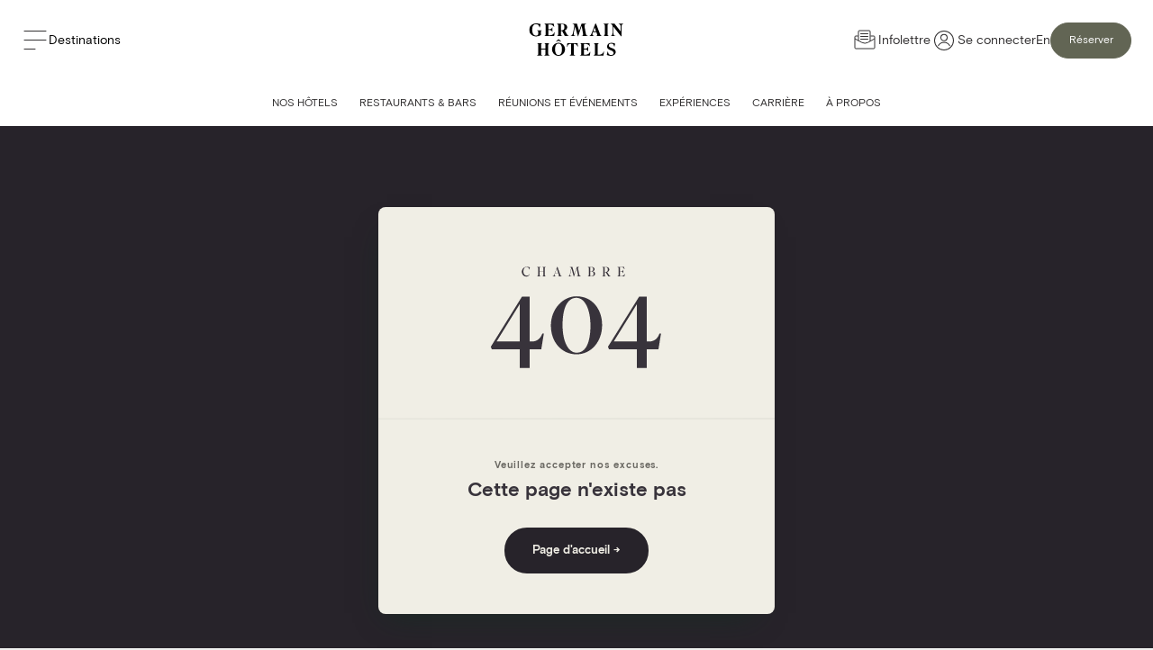

--- FILE ---
content_type: text/html; charset=utf-8
request_url: https://www.germainhotels.com/fr/404?url=%2Ffr%2Falt-plus%2Fquartier-dix30%2Fdecouvertes%2Fbar-les-cousins
body_size: 56811
content:
<!DOCTYPE html><html><head><meta charSet="utf-8"/><meta name="viewport" content="width=device-width"/><title>Site officiel | Germain Hôtels</title><meta name="description" content="Germain Hôtels est une entreprise familiale canadienne derrière les Hôtels Le Germain, les Hôtels Alt et Escad à travers le Canada."/><meta name="robots" content="noindex, nofollow"/><link rel="alternate" href="https://www.germainhotels.com/en" hrefLang="en"/><link rel="alternate" href="https://www.germainhotels.com/fr" hrefLang="fr"/><link rel="canonical" href="https://www.germainhotels.com/fr"/><meta property="og:type" content="website"/><meta property="og:url" content="https://www.germainhotels.com/fr"/><meta property="og:title" content="Site officiel | Germain Hôtels"/><meta property="og:description" content="Germain Hôtels est une entreprise familiale canadienne derrière les Hôtels Le Germain, les Hôtels Alt et Escad à travers le Canada."/><meta property="og:site_name" content="Germain Hôtels"/><meta property="og:locale" content="fr"/><meta property="og:locale:alternate" content="en"/><meta property="og:image" content="https://assets.germainhotels.com/germain-website-assets-production/website-assets/Germain-H%C3%B4tels/Logo_GermainHotels_FR_2019_Black_Square.png"/><meta property="og:image:width" content="5274"/><meta property="og:image:height" content="5273"/><meta property="og:image:alt"/><link rel="shortcut icon" href="/_next/static/media/favicon.1695d.ico"/><link rel="icon" type="image/png" sizes="16x16" href="/_next/static/media/favicon-16x16.d8386.png"/><link rel="icon" type="image/png" sizes="32x32" href="/_next/static/media/favicon-32x32.1540e.png"/><link rel="icon" type="image/png" sizes="48x48" href="/_next/static/media/favicon-48x48.c9c16.png"/><meta name="next-head-count" content="23"/><script>
                (function(w,d,s,l,i){w[l]=w[l]||[];w[l].push({'gtm.start':
                new Date().getTime(),event:'gtm.js'});var f=d.getElementsByTagName(s)[0],
                j=d.createElement(s),dl=l!='dataLayer'?'&l='+l:'';j.async=true;j.src=
                'https://www.googletagmanager.com/gtm.js?id='+i+dl;f.parentNode.insertBefore(j,f);
                })(window,document,'script','dataLayer','GTM-TLZW8CK');
              </script><link rel="preconnect" href="https://fonts.googleapis.com"/><link rel="preconnect" href="https://fonts.gstatic.com" crossorigin=""/><link rel="preconnect" href="https://fonts.gstatic.com" crossorigin /><link data-next-font="" rel="preconnect" href="/" crossorigin="anonymous"/><link rel="preload" href="/_next/static/css/646c18eb369271ca.css" as="style"/><link rel="stylesheet" href="/_next/static/css/646c18eb369271ca.css" data-n-g=""/><link rel="preload" href="/_next/static/css/2298c1f7fca1adf4.css" as="style"/><link rel="stylesheet" href="/_next/static/css/2298c1f7fca1adf4.css" data-n-p=""/><noscript data-n-css=""></noscript><script defer="" nomodule="" src="/_next/static/chunks/polyfills-42372ed130431b0a.js"></script><script src="/_next/static/chunks/webpack-c6d44211c954892c.js" defer=""></script><script src="/_next/static/chunks/framework-49c6cecf1f6d5795.js" defer=""></script><script src="/_next/static/chunks/main-9aba655ce0bf5282.js" defer=""></script><script src="/_next/static/chunks/pages/_app-ecf24cd82174c987.js" defer=""></script><script src="/_next/static/chunks/508-bc9020ebe0e67d1c.js" defer=""></script><script src="/_next/static/chunks/896-27b68def1de114a3.js" defer=""></script><script src="/_next/static/chunks/420-88bde9bf5ef928d9.js" defer=""></script><script src="/_next/static/chunks/pages/%5B...uri%5D-47e58579e0f55dc6.js" defer=""></script><script src="/_next/static/Pj5rL5FiNt6qrxNMiSvLW/_buildManifest.js" defer=""></script><script src="/_next/static/Pj5rL5FiNt6qrxNMiSvLW/_ssgManifest.js" defer=""></script><style data-href="https://fonts.googleapis.com/css2?family=Lustria&display=swap">@font-face{font-family:'Lustria';font-style:normal;font-weight:400;font-display:swap;src:url(https://fonts.gstatic.com/l/font?kit=9oRONYodvDEyjuhOrCs&skey=96618de0c5a22579&v=v14) format('woff')}@font-face{font-family:'Lustria';font-style:normal;font-weight:400;font-display:swap;src:url(https://fonts.gstatic.com/s/lustria/v14/9oRONYodvDEyjuhOnC8zM_HxEck.woff2) format('woff2');unicode-range:U+0000-00FF,U+0131,U+0152-0153,U+02BB-02BC,U+02C6,U+02DA,U+02DC,U+0304,U+0308,U+0329,U+2000-206F,U+20AC,U+2122,U+2191,U+2193,U+2212,U+2215,U+FEFF,U+FFFD}</style></head><body><noscript><iframe src="https://www.googletagmanager.com/ns.html?id=GTM-TLZW8CK" height="0" width="0" style="display:none;visibility:hidden"></iframe></noscript><div id="__next"><style data-emotion="css-global 111iwlz-rgb(var(--corpo-neutral-5))">:root{--corpo-accent-1:226,221,210;--corpo-accent-2:138,134,133;--corpo-error:227,53,53;--corpo-neutral-1:39,35,42;--corpo-neutral-2:56,51,59;--corpo-neutral-3:107,105,99;--corpo-neutral-4:162,160,149;--corpo-neutral-5:213,210,197;--corpo-neutral-6:240,238,229;--corpo-neutral-7:250,250,248;--corpo-alternative-1:217,206,64;--corpo-alternative-2:191,178,59;--dynamic-icon-color:rgb(var(--corpo-accent-1));--not-found-background:rgb(var(--corpo-neutral-1));--not-found-card-background:rgb(var(--corpo-neutral-6));--not-found-card-shadow:-7px 16px 32px -17px rgba(13,50,30,0.62);--not-found-card-divider:rgb(230,229,220);--not-found-small-title:rgb(var(--corpo-neutral-3));--not-found-title:rgb(var(--corpo-neutral-2));--not-found-button-border:rgb(var(--corpo-neutral-1));--not-found-button-background:rgb(var(--corpo-neutral-1));--not-found-button:rgb(var(--corpo-neutral-6));--not-found-button-border-hover:rgb(var(--corpo-accent-2));--not-found-button-background-hover:rgb(var(--corpo-accent-2));--not-found-button-hover:rgb(var(--corpo-accent-1));--button-primary-background:rgb(var(--corpo-neutral-1));--button-primary-shadow:rgba(var(--corpo-neutral-1),0.4);--button-primary-background-hover:rgb(var(--corpo-accent-2));--button-primary-color:rgb(var(--corpo-neutral-6));--button-primary-color-hover:rgb(255,255,255);--button-secondary-background:rgb(var(--corpo-neutral-5));--button-secondary-background-hover:rgb(var(--corpo-neutral-6));--button-secondary-color:rgb(var(--corpo-neutral-1));--button-secondary-color-hover:rgb(var(--corpo-neutral-1));--button-alternative-background:rgb(var(--corpo-alternative-1));--button-alternative-background-hover:rgb(var(--corpo-alternative-2));--button-alternative-color:rgb(var(--corpo-neutral-1));--button-alternative-color-hover:rgb(var(--corpo-neutral-1));--button-outlined-primary-border:rgb(var(--corpo-neutral-5));--button-outlined-primary-border-hover:rgb(var(--corpo-neutral-1));--button-outlined-primary-color:rgb(var(--corpo-neutral-1));--button-outlined-primary-color-hover:rgb(var(--corpo-neutral-1));--button-outlined-secondary-border:rgb(var(--corpo-neutral-1));--button-outlined-secondary-border-hover:rgb(var(--corpo-accent-2));--button-outlined-secondary-color:rgb(var(--corpo-neutral-1));--button-outlined-secondary-color-hover:rgb(var(--corpo-neutral-1));--button-outlined-alternative-border:rgb(var(--corpo-alternative-1));--button-outlined-alternative-border-hover:rgb(var(--corpo-alternative-2));--button-outlined-alternative-color:rgb(var(--corpo-neutral-1));--button-outlined-alternative-color-hover:rgb(var(--corpo-neutral-1));--button-raised-shadow:rgba(var(--corpo-neutral-1),0.4);--button-text-color:rgb(var(--corpo-neutral-1));--button-text-color-hover:rgb(var(--corpo-accent-2));--select-arrow-fill:rgb(var(--corpo-accent-2));--select-input-border:solid 2px rgb(var(--corpo-neutral-6));--select-input-border-focus:solid 2px rgb(var(--corpo-accent-1));--select-input-border-error:solid 2px rgb(var(--corpo-error));--select-input-background:rgb(255,255,255);--select-input-color:rgb(var(--corpo-neutral-3));--carousel-control-button-background:rgb(255,255,255);--carousel-control-button-arrow-fill:rgb(var(--corpo-neutral-1));--divider-background:rgb(var(--corpo-accent-2));--divider-background-themed:rgba(255,255,255,0.15);--location-contact-wrapper-background-color:rgb(var(--corpo-neutral-7));--location-contact-background-color:rgb(255,255,255);--location-contact-box-shadow:rgba(var(--corpo-neutral-1),0.3);--location-contact-title-color:rgb(var(--corpo-neutral-1));--location-contact-description-color:rgb(var(--corpo-neutral-3));--location-contact-contact-title-color:rgb(var(--corpo-neutral-4));--location-contact-contact-information-color:rgb(var(--corpo-neutral-1));--header-background:rgb(255,255,255);--hotel-header-site-navigation-box-shadow:rgba(0,0,0,0.07);--hotel-header-site-navigation-title-color:rgb(var(--corpo-neutral-1));--header-site-navigation-title-brand-color:rgb(var(--corpo-neutral-1));--header-site-navigation-title-arrow-fill:rgb(var(--corpo-neutral-4));--hotel-header-site-navigation-corpo-link-color:rgb(var(--corpo-neutral-4));--hotel-header-site-navigation-corpo-link-color-hover:rgb(var(--corpo-neutral-1));--hotel-header-site-navigation-corpo-dropdown-active:rgb(var(--corpo-neutral-1));--hotel-header-site-navigation-corpo-arrow-active:rgb(var(--corpo-accent-2));--hotel-header-site-navigation-corpo-dropdown-inactive:rgb(var(--corpo-neutral-4));--hotel-header-site-navigation-corpo-dropdown-background:rgb(var(--corpo-neutral-1));--hotel-header-site-navigation-corpo-dropdown-shadow:rgba(39,37,41,0.35);--hotel-header-site-navigation-corpo-dropdown-link-shadow:rgb(var(--corpo-neutral-2));--hotel-header-site-navigation-corpo-dropdown-link-color:rgb(var(--corpo-neutral-6));--hotel-header-site-navigation-corpo-dropdown-hover:rgb(var(--corpo-neutral-2));--header-phone-menu-button-border:rgb(var(--corpo-accent-2));--header-phone-menu-button-background:rgb(var(--corpo-accent-2));--header-phone-menu-button-background-hover:rgb(var(--corpo-neutral-1));--header-phone-menu-button-border-mobile:rgba(var(--corpo-neutral-6),0.3);--header-phone-menu-button-color:rgb(var(--corpo-neutral-6));--header-phone-menu-button-color-hover:rgb(var(--corpo-neutral-6));--hotel-header-site-navigation-change-hotel-color:rgb(var(--corpo-neutral-4));--full-booking-mask-button-color:rgb(255,255,255);--full-booking-mask-button-color-hover:rgb(255,255,255);--full-booking-mask-button-background:rgb(var(--corpo-neutral-1));--full-booking-mask-button-border:2px solid rgba(255,255,255,0.5);--full-booking-mask-button-border-hover:2px solid rgb(255,255,255);--full-booking-mask-background:rgb(var(--corpo-neutral-7));--full-booking-mask-title:rgb(var(--corpo-neutral-1));--full-booking-mask-mobile-background:rgb(var(--corpo-neutral-1));--full-booking-mask-close-button-background:rgb(var(--corpo-neutral-1));--full-booking-mask-close-button-fill:rgb(255,255,255);--full-booking-mask-calendar-background:rgb(255,255,255);--full-booking-mask-calendar-shadow:rgba(39,35,42,0.11);--full-booking-mask-label:rgb(var(--corpo-neutral-5));--full-booking-mask-form-background:rgb(var(--corpo-neutral-1));--full-booking-mask-form-shadow:rgba(39,35,42,0.35);--full-booking-mask-form-shadow-mobile:rgba(0,0,0,0.36),inset 0 1px rgba(250,250,248,0.15);--full-booking-mask-form-button-border:rgb(var(--corpo-neutral-6));--full-booking-mask-form-button-background:rgb(var(--corpo-neutral-1));--full-booking-mask-form-button:rgb(var(--corpo-neutral-6));--full-booking-mask-form-button-background-hover:rgb(var(--corpo-neutral-6));--full-booking-mask-form-button-hover:rgb(var(--corpo-neutral-1));--full-booking-mask-form-button-background-disabled:rgb(var(--corpo-neutral-6));--full-booking-mask-form-button-disabled:rgb(var(--corpo-neutral-4));--full-booking-mask-form-value:rgb(var(--corpo-neutral-3));--full-booking-mask-footer-border:rgb(var(--corpo-neutral-6));--full-booking-mask-footer-title:rgb(var(--corpo-neutral-3));--full-booking-mask-footer-description:rgb(var(--corpo-neutral-3));--full-booking-mask-footer-description-anchor:rgb(var(--corpo-accent-2));--footer-contact-background-color:rgb(var(--corpo-neutral-7));--footer-contact-title-color:rgb(var(--corpo-neutral-4));--footer-contact-value-color:rgb(var(--corpo-neutral-2));--footer-contact-icons-fill:rgb(var(--corpo-neutral-1));--footer-contact-icons-fill-hover:rgb(var(--corpo-accent-2));--footer-contact-border-color:rgba(0,0,0,0.08);--footer-newsletter-background-color:rgb(var(--corpo-neutral-2));--footer-newsletter-title-color:rgb(255,255,255);--footer-newsletter-description-color:rgb(255,255,255);--footer-newsletter-submit-color:rgb(255,255,255);--footer-newsletter-submit-color-hover:rgb(255,255,255);--footer-newsletter-submit-background:rgb(var(--corpo-neutral-2));--footer-newsletter-submit-background-hover:rgb(var(--corpo-neutral-2));--footer-newsletter-submit-border-color:rgba(255,255,255,0.5);--footer-newsletter-submit-border-color-hover:rgb(255,255,255);--footer-newsletter-email-placeholder:rgb(var(--corpo-neutral-3));--spinner-stroke:rgb(var(--corpo-accent-2));--banner-carousel-call-to-action-border:rgba(255,255,255,0);--banner-carousel-call-to-action-border-hover:rgba(255,255,255,1);--banner-carousel-overlay:rgb(var(--corpo-neutral-1));--cities-title:rgb(var(--corpo-neutral-6));--cities-divider:rgb(138,134,133);--cities-city-title:rgb(255,255,255);--cities-background:rgb(var(--corpo-neutral-1)) url([data-uri]) repeat;--cities-image-link-color:rgb(var(--corpo-neutral-3));--cities-image-background-color:rgb(var(--corpo-neutral-4));--cities-title-color:rgb(var(--corpo-neutral-1));--cities-hotel-link-color:rgb(var(--corpo-neutral-4));--instagram-feed-background:rgb(255,255,255);--instagram-feed-title-color:rgb(var(--corpo-neutral-1));--instagram-feed-subtitle-color:rgb(var(--corpo-neutral-4));--hotel-header-navigation-bar-box-shadow:rgba(0,0,0,0.15);--hotel-header-navigation-bar-nav-link-color:rgb(var(--corpo-neutral-2));--hotel-header-navigation-bar-nav-link-hover-color:rgb(var(--corpo-accent-2));--hotel-header-navigation-bar-nav-link-active-border:rgb(var(--corpo-accent-2));--hotel-header-navigation-bar-entries-dropdown-title-color:rgb(var(--corpo-neutral-2));--hotel-header-navigation-bar-entries-dropdown-arrow-fill:rgb(var(--corpo-neutral-5));--hotel-header-navigation-bar-entries-dropdown-arrow-hover-fill:rgb(var(--corpo-accent-2));--hotel-header-navigation-bar-entries-dropdown-active-border:rgb(var(--corpo-accent-2));--hotel-header-navigation-bar-entries-dropdown-open-border:rgb(var(--corpo-neutral-1));--hotel-header-navigation-bar-entries-dropdown-background-color:rgb(var(--corpo-neutral-1));--hotel-header-navigation-bar-entries-dropdown-box-shadow:rgba(var(--corpo-neutral-1),0.35);--hotel-header-navigation-bar-entries-dropdown-active-overlay:rgba(255,255,255,0.66);--hotel-header-navigation-bar-entries-dropdown-overlay-background:rgba(var(--corpo-neutral-2),0.7);--hotel-header-navigation-bar-entries-dropdown-dialog-box-shadow:rgba(0,0,0,0.2);--room-carousel-title-color:rgb(var(--corpo-neutral-6));--room-carousel-slide-background:rgb(255,255,255);--room-carousel-slide-title-color:rgb(var(--corpo-neutral-1));--room-carousel-slide-description-color:rgb(var(--corpo-neutral-3));--room-carousel-background:rgb(var(--corpo-neutral-1)) url([data-uri]) repeat;--booking-mask-background-color:rgb(var(--corpo-neutral-1));--booking-mask-box-shadow-color:rgba(var(--corpo-neutral-1),0.35);--booking-mask-field-color:rgb(var(--corpo-neutral-3));--booking-mask-label-color:rgb(var(--corpo-neutral-5));--booking-mask-select-background-color:rgb(255,255,255);--booking-mask-button-border:2px solid rgba(255,255,255,0.5);--booking-mask-button-background:rgb(var(--corpo-neutral-1));--booking-mask-button-color:rgb(255,255,255);--booking-mask-button-border-hover:2px solid rgb(255,255,255);--booking-mask-button-background-hover:rgb(var(--corpo-neutral-1));--booking-mask-button-color-hover:rgb(255,255,255);--react-dates-calendar-day-hovered-span:rgb(255,255,255);--react-dates-calendar-day-hovered-span-border:rgb(var(--corpo-accent-2));--react-dates-calendar-day-hovered-span-background:rgb(var(--corpo-accent-2));--react-dates-calendar-day-selected-border:rgb(var(--corpo-accent-2));--react-dates-calendar-day-selected-hover-border:rgb(var(--corpo-accent-2));--react-dates-calendar-day-selected-span-border:rgb(var(--corpo-accent-2));--react-dates-calendar-day-selected-span-border-hover:rgb(var(--corpo-neutral-1));--react-dates-calendar-day-selected-background:rgb(var(--corpo-neutral-1));--react-dates-calendar-day-selected-hover-background:rgb(var(--corpo-accent-2));--react-dates-calendar-day-selected-span-background:rgb(var(--corpo-accent-2));--react-dates-calendar-day-selected-span-background-hover:rgb(var(--corpo-accent-2));--react-dates-calendar-day-selected-color:rgb(255,255,255);--react-dates-calendar-day-selected-hover-color:rgb(255,255,255);--react-dates-calendar-day-selected-span-color:rgb(255,255,255);--react-dates-calendar-day-selected-span-color-hover:rgb(255,255,255);--react-dates-range-picker-input-color:rgb(var(--corpo-neutral-3));--react-dates-date-input-input-focused:rgb(var(--corpo-accent-1));--react-dates-range-picker-input-focused-border-color:rgb(var(--corpo-accent-2));--discovery-tile-link-color:rgb(var(--corpo-neutral-3));--discovery-tile-favorite-fill:rgb(var(--corpo-accent-2));--discovery-tile-distance-background:linear-gradient(to bottom,rgb(255,255,255),rgb(225,225,225));--discovery-tile-distance-box-shadow:rgba(var(--corpo-neutral-1),0.5);--discovery-tile-distance-color:rgb(var(--corpo-neutral-1));--offer-tile-background-color:rgb(255,255,255);--offer-tile-ribbon-gradient-0:rgb(var(--corpo-neutral-1));--offer-tile-ribbon-gradient-100:rgb(var(--corpo-neutral-2));--offer-tile-ribbon-color:rgb(255,255,255);--offer-tile-overlay-color:rgb(var(--corpo-accent-2));--offer-tile-title-color:rgb(var(--corpo-neutral-1));--offer-tile-description-color:rgb(var(--corpo-neutral-1));--offer-tile-label-color:rgb(var(--corpo-neutral-4));--offer-tile-bullet-color:rgb(var(--corpo-neutral-3));--space-tile-capacity-text-color:rgb(var(--corpo-neutral-4));--space-tile-capacity-number-color:rgb(var(--corpo-neutral-4));--blog-post-tile-author:rgb(var(--corpo-accent-2));--blog-post-tile-pill:rgba(39,35,42,0.54);--blog-post-tile-pill-background:rgba(39,35,42,0.04);--tile-background-color:rgb(255,255,255);--tile-title-color:rgb(var(--corpo-neutral-1));--tile-description-color:rgb(var(--corpo-neutral-3));--tile-description-color-hover:rgb(var(--corpo-neutral-2));--tile-container-box-shadow:rgba(var(--corpo-neutral-1),0.29);--ratings-background-color:rgb(var(--corpo-neutral-2));--ratings-title-color:rgb(var(--corpo-neutral-5));--ratings-divider-background-color:rgb(var(--corpo-neutral-5));--ratings-provider-background-color:rgb(255,255,255);--ratings-provider-box-shadow:rgba(var(--corpo-neutral-1),0.66);--ratings-provider-note-color:rgb(var(--corpo-neutral-2));--ratings-provider-name-color:rgb(var(--corpo-neutral-4));--ratings-user-review-title-color:rgb(var(--corpo-neutral-5));--ratings-user-review-message-color:rgb(var(--corpo-neutral-5));--ratings-user-review-user-color:rgb(var(--corpo-neutral-5));--ratings-user-review-star-fill:rgb(255,255,255);--icons-with-text-background-color:rgb(255,255,255);--icons-with-text-title-color:rgb(var(--corpo-neutral-1));--icons-with-text-icon-title-color:rgb(var(--corpo-neutral-1));--icons-with-text-icon-description-color:rgb(var(--corpo-neutral-3));--icons-with-text-icon-description-anchor-color:rgb(var(--corpo-accent-2));--icons-with-text-description-color:rgb(var(--corpo-neutral-1));--icons-with-text-description-anchor-color:rgb(var(--corpo-neutral-1));--icons-with-text-brand-background-color:rgb(var(--corpo-accent-2));--icons-with-text-brand-title-color:rgb(var(--corpo-neutral-5));--icons-with-text-brand-divider-background:rgb(var(--corpo-neutral-5));--icons-with-text-brand-description-color:rgb(var(--corpo-neutral-5));--icons-with-text-brand-description-anchor-color:rgb(var(--corpo-neutral-5));--icons-with-text-brand-call-to-action-color:rgb(var(--corpo-neutral-5));--icons-with-text-brand-call-to-action-color-hover:rgb(var(--corpo-neutral-5));--icons-with-text-brand-icon-title-color:rgb(var(--corpo-neutral-5));--icons-with-text-brand-icon-description-color:rgb(var(--corpo-neutral-5));--icons-with-text-brand-icon-description-anchor-color:rgb(var(--corpo-neutral-5));--listing-background-color:rgb(255,255,255);--listing-title-color:rgb(var(--corpo-neutral-1));--listing-list-color:rgb(var(--corpo-neutral-1));--line-up-entries-background-color:rgb(var(--corpo-neutral-7));--line-up-entries-title-color:rgb(var(--corpo-neutral-1));--line-up-entries-description-color:rgb(var(--corpo-neutral-1));--entries-show-case-title-color:rgb(var(--corpo-neutral-1));--entries-show-case-background-color:rgb(var(--corpo-neutral-7));--entries-show-case-border:rgb(var(--corpo-neutral-6));--entries-show-case-tile-box-shadow:rgba(var(--corpo-neutral-1),0.1);--photo-carousel-title-color:rgb(var(--corpo-neutral-6));--photo-carousel-title-color-standard:rgb(var(--corpo-neutral-1));--photo-carousel-description-color:rgb(var(--corpo-neutral-6));--photo-carousel-description-link-color:rgb(var(--corpo-neutral-6));--photo-carousel-background:rgb(var(--corpo-neutral-1)) url([data-uri]) repeat;--table-background-color:rgb(var(--corpo-neutral-7));--table-title-color:rgb(var(--corpo-neutral-1));--table-border:rgb(var(--corpo-neutral-5));--table-box-shadow:rgb(var(--corpo-neutral-5));--table-header-color:rgb(var(--corpo-neutral-2));--table-row-color:rgb(var(--corpo-neutral-1));--table-row-background-color-hover:rgb(var(--corpo-neutral-6));--table-active-row-background-color:rgb(var(--corpo-neutral-6));--table-active-row-color:rgb(var(--corpo-neutral-1));--table-row-checkmark-fill:rgb(var(--corpo-accent-1));--table-active-row-checkmark-fill:rgb(var(--corpo-accent-1));--list-table-background-color:rgb(var(--corpo-neutral-7));--list-table-title-color:rgb(var(--corpo-neutral-1));--list-table-border-color:rgba(var(--corpo-neutral-5),0.63);--list-table-row-value-color:rgb(var(--corpo-neutral-1));--list-table-row-link-value-color:rgb(var(--corpo-neutral-1));--list-table-row-link-value-arrow-color:rgb(var(--corpo-accent-2));--dialog-header-background:rgb(var(--corpo-neutral-1)) url([data-uri]) no-repeat right bottom;--dialog-content-background-color:rgb(var(--corpo-neutral-7));--dialog-shadow-color:rgba(39,37,41,0.86);--dialog-header-small-title-color:rgba(var(--corpo-neutral-5),0.6);--dialog-header-paragraph-color:rgb(var(--corpo-neutral-5));--dialog-header-title-color:rgb(var(--corpo-neutral-5));--dialog-close-button-fill:rgb(var(--corpo-neutral-5));--free-text-color:rgb(var(--corpo-neutral-1));--free-text-link-color:rgb(var(--corpo-accent-2));--free-text-figcaption-color:rgb(var(--corpo-neutral-4));--free-text-branded-button-background:rgb(var(--corpo-neutral-1));--free-text-branded-button-background-hover:rgb(var(--corpo-accent-1));--free-text-branded-button-color:rgb(var(--corpo-neutral-6));--free-text-branded-button-color-hover:rgb(var(--corpo-neutral-1));--text-brand-color:rgb(var(--corpo-neutral-5));--text-brand-background-color:rgb(var(--corpo-neutral-2));--display-topics-background:rgb(var(--corpo-neutral-7));--display-topics-title-color:rgb(var(--corpo-neutral-1));--display-topics-description-color:rgb(var(--corpo-neutral-1));--display-topics-description-anchor-color:rgb(var(--corpo-accent-2));--display-topics-topic-title-color:rgb(var(--corpo-neutral-1));--display-topics-topic-description-color:rgb(var(--corpo-neutral-1));--display-topics-description-anchor-color:rgb(var(--corpo-accent-2));--text-with-menu-background:rgb(var(--corpo-neutral-1));--text-with-menu-background-0:rgba(var(--corpo-neutral-1),0);--text-with-menu-background-linear-0:rgba(42,42,43,0.39);--text-with-menu-background-linear-100:rgba(42,42,43,0.39);--text-with-menu-title-color:rgb(var(--corpo-neutral-7));--text-with-menu-container-background:rgb(var(--corpo-neutral-7));--text-with-menu-container-shadow:rgba(39,35,42,0.1);--text-with-menu-container-border:rgb(var(--corpo-neutral-6));--text-with-menu-label-color:rgb(var(--corpo-neutral-1));--text-with-menu-label-active-color:rgb(var(--corpo-neutral-6));--text-with-menu-label-background:rgb(var(--corpo-neutral-1));--text-with-menu-label-shadow:rgba(var(--corpo-neutral-1),0.4);--text-with-menu-label-arrow-active:rgb(255,255,255);--text-with-menu-label-arrow:rgb(var(--corpo-neutral-4));--image-with-quote-wrapper-background-color:rgb(var(--corpo-neutral-7));--image-with-quote-box-shadow:rgba(var(--corpo-neutral-1),0.3);--image-with-quote-background:rgb(255,255,255);--image-with-quote-author:rgb(var(--corpo-neutral-3));--image-with-quote-author-title:rgb(var(--corpo-neutral-3));--statistic-title-color:rgb(var(--corpo-neutral-6));--statistic-divider-background-color:rgb(var(--corpo-neutral-4));--statistic-spacer-background:rgb(var(--corpo-neutral-3));--statistic-spacer-description:rgb(var(--corpo-neutral-6));--statistic-spacer-details:rgb(var(--corpo-neutral-6));--statistic-background:rgb(var(--corpo-neutral-1)) url([data-uri]) repeat;--image-with-text-title:rgb(var(--corpo-neutral-1));--image-with-text-subtitle:rgb(var(--corpo-neutral-2));--image-with-text-background:rgb(var(--corpo-neutral-7));--image-with-text-card-background:rgb(255,255,255);--image-with-text-card-shadow:0 16px 32px -17px rgba(39,35,42,0.3);--route-background:rgb(var(--corpo-neutral-2));--route-title-color:rgb(var(--corpo-neutral-5));--route-container-border:rgb(var(--corpo-accent-1));--route-label-color:rgb(var(--corpo-neutral-5));--route-label-active-background:rgba(39,35,42,0.08);--route-label-active-border:rgb(var(--corpo-accent-1));--route-label-arrow-active:rgb(255,255,255);--route-label-arrow:rgb(var(--corpo-neutral-5));--route-image-color:rgba(var(--corpo-accent-2),0.2);--map-title:rgb(var(--corpo-neutral-6));--map-divider:rgb(138,134,133);--map-background:rgb(var(--corpo-neutral-1)) url([data-uri]) repeat;--presentation-background:rgb(var(--corpo-neutral-7));--presentation-card-background:rgb(255,255,255);--presentation-card-shadow:0 16px 32px -17px rgba(39,35,42,0.3);--form-label-color:rgb(var(--corpo-neutral-3));--form-label-color-focus:rgb(var(--corpo-neutral-2));--form-label-required-color:rgb(var(--corpo-accent-2));--form-section-color:rgb(var(--corpo-neutral-4));--form-input-color:rgb(var(--corpo-neutral-2));--form-input-placeholder-color:rgb(var(--corpo-neutral-4));--form-input-border:rgb(var(--corpo-neutral-6));--form-input-border-focus:rgb(var(--corpo-accent-1));--form-input-border-error:rgb(var(--corpo-error));--form-input-background:rgb(255,255,255);--form-error-message-color:rgb(var(--corpo-error));--form-select-arrow-fill:rgb(var(--corpo-accent-2));--form-checkbox-border:rgb(var(--corpo-neutral-6));--form-checkbox-border-checked:rgb(var(--corpo-accent-1));--form-checkbox-border-error:rgb(var(--corpo-error));--form-checkbox-background:rgb(255,255,255);--form-checkbox-background-checked:rgb(var(--corpo-accent-1));--form-checkbox-background-error:rgb(var(--corpo-error));--form-checkbox-checkmark-fill:rgb(255,255,255);--form-radio-border:rgb(var(--corpo-neutral-6));--form-radio-border-checked:rgb(var(--corpo-accent-1));--form-radio-border-error:rgb(var(--corpo-error));--form-radio-background:rgb(255,255,255);--form-radio-background-checked:rgb(var(--corpo-accent-1));--form-radio-background-error:rgb(var(--corpo-error));--form-radio-dot-background:rgb(255,255,255);--form-radio-label-color:rgb(var(--corpo-neutral-2));--sub-navigation-background:rgb(255,255,255);--sub-navigation-link-color:rgb(var(--corpo-neutral-3));--sub-navigation-link-hover-color:rgb(var(--corpo-neutral-1));--sub-navigation-link-border-background:rgb(var(--corpo-accent-1));--calendar-control-button-color:rgb(var(--corpo-neutral-2));--calendar-control-button-color-hover:rgb(var(--corpo-accent-2));--calendar-month-title-color:rgb(var(--corpo-neutral-2));--calendar-month-week-day-color:rgb(var(--corpo-accent-2));--calendar-month-day-color:rgb(var(--corpo-neutral-2));--calendar-month-day-color-selected:rgb(255,255,255);--calendar-month-day-background-selected:rgb(var(--corpo-neutral-2));--calendar-month-day-background-selected-middle:rgb(var(--corpo-accent-2));--phone-button-color-hover:var(--button-primary-color);--auth-header-bg-color:#333132;--auth-header-bg-color-hover:#27232a;--auth-header-text-color:#ffffff;--body-global-background-color:var(--color-corpo-background-color);--wrapper-global-background-color:var(--color-corpo-background-color);--button-global-background-color:var(--color-corpo-primary);--button-global-color:var(--color-global-white);--heading-global-line-height:1.2;--heading-global-font-family:Nantes,sans-serif;--heading-global-text-transform:uppercase;--heading-global-font-weight:300;}</style><style data-emotion="css hyluh">.css-hyluh{position:fixed;width:100%;z-index:100;top:0;}</style><div class="css-hyluh"><style data-emotion="css 1fw1rv1">.css-1fw1rv1{position:relative;min-height:90px;z-index:3;padding:var(--padding-global-mobile-x);background:white;display:-webkit-box;display:-webkit-flex;display:-ms-flexbox;display:flex;-webkit-box-pack:justify;-webkit-justify-content:space-between;justify-content:space-between;-webkit-align-items:center;-webkit-box-align:center;-ms-flex-align:center;align-items:center;gap:var(--padding-global-desktop);}@media screen and (min-width:1024px){.css-1fw1rv1{padding:var(--padding-global-desktop);}}</style><div class="css-1fw1rv1"><div><style data-emotion="css ia3z3i">.css-ia3z3i{display:-webkit-box;display:-webkit-flex;display:-ms-flexbox;display:flex;gap:1em;-webkit-align-items:center;-webkit-box-align:center;-ms-flex-align:center;align-items:center;font-size:14px;line-height:var(--wysiwyg-global-line-height);}</style><button class="css-ia3z3i"><svg width="30" height="30" viewBox="0 0 30 30" fill="none" xmlns="http://www.w3.org/2000/svg"><path d="M3 4.5h24M3 14.5h24M3 24.5h12" stroke="#333132" stroke-linecap="round"></path></svg><style data-emotion="css zs90ki">.css-zs90ki{color:var(--color-global-black);}@media screen and (max-width:1023px){.css-zs90ki{display:none;}}</style><div class="css-zs90ki">Destinations</div></button><style data-emotion="css 1vi393h">.css-1vi393h{position:fixed;z-index:1000;width:100vw;height:100vh;top:0;left:0;pointer-events:none;}.css-1vi393h .bg-mask{background-color:rgba(0,0,0,0.3);position:absolute;top:0;left:0;width:100vw;height:100vh;opacity:0;-webkit-transition:opacity 0.5s;transition:opacity 0.5s;}.css-1vi393h.active{pointer-events:auto;}.css-1vi393h.active .bg-mask{opacity:1;-webkit-transition:opacity 0.5s;transition:opacity 0.5s;}</style><div class=" css-1vi393h"><div class="bg-mask"></div><style data-emotion="css iqkplu">.css-iqkplu{position:fixed;background-color:white;left:-100vw;top:0;height:100vh;min-width:420px;max-width:420px;display:-webkit-box;display:-webkit-flex;display:-ms-flexbox;display:flex;gap:var(--padding-global-desktop);-webkit-transition:left 0.3s;transition:left 0.3s;overflow:hidden;visibility:hidden;}.css-iqkplu.visible{visibility:visible;}.css-iqkplu.active{visibility:visible;-webkit-transition:left 0.5s;transition:left 0.5s;left:0px;}@media screen and (max-width:1023px){.css-iqkplu{width:100%;min-width:100%;max-width:100%;}}</style><div class="visible css-iqkplu"><style data-emotion="css 1aevjqr">.css-1aevjqr{height:100vh;width:100%;position:relative;}.css-1aevjqr >div{position:relative;height:98dvh;}</style><nav class="css-1aevjqr"><div><style data-emotion="css 1jd45z0">.css-1jd45z0{display:-webkit-box;display:-webkit-flex;display:-ms-flexbox;display:flex;-webkit-flex-direction:row-reverse;-ms-flex-direction:row-reverse;flex-direction:row-reverse;-webkit-align-items:center;-webkit-box-align:center;-ms-flex-align:center;align-items:center;-webkit-box-pack:justify;-webkit-justify-content:space-between;justify-content:space-between;min-height:90px;padding-left:15px;}.css-1jd45z0 .logo-wrapper{position:absolute;left:195px;-webkit-transform:translateX(-50%);-moz-transform:translateX(-50%);-ms-transform:translateX(-50%);transform:translateX(-50%);}@media screen and (max-width:1023px){.css-1jd45z0 .logo-wrapper{left:50%;}}@media screen and (max-width:1023px){.css-1jd45z0{width:100%;}}.css-1jd45z0 .close-btn{margin-right:15px;}</style><div class="css-1jd45z0"><style data-emotion="css cvcbk7">.css-cvcbk7{display:-webkit-box;display:-webkit-flex;display:-ms-flexbox;display:flex;-webkit-align-items:center;-webkit-box-align:center;-ms-flex-align:center;align-items:center;}.css-cvcbk7 a{display:none;padding-left:15px;-webkit-text-decoration:none;text-decoration:none;}@media screen and (max-width:1023px){.css-cvcbk7 a{display:block;}}</style><div class="css-cvcbk7"><button title="close" type="button"><svg width="40" height="40" viewBox="0 0 40 40" fill="none" xmlns="http://www.w3.org/2000/svg" class="close-btn"><path d="M10 9.5l20 20M10 29.5l20-20" stroke="currentColor" stroke-linecap="round"></path></svg></button></div><div class="logo-wrapper"><style data-emotion="css 12xiqvx">@media (max-width:1300px){.css-12xiqvx{height:32px;}}</style><a role="heading" aria-level="1" class="css-12xiqvx eo16w8d0" href="/fr"><style data-emotion="css thu5ch">.css-thu5ch{-webkit-transition:150ms ease-in-out;transition:150ms ease-in-out;transition-property:opacity;}.css-thu5ch:hover{opacity:1;}@media (max-width:1300px){.css-thu5ch{height:32px;}}</style><svg xmlns="http://www.w3.org/2000/svg" width="105" height="36" viewBox="0 0 105 36" role="img" aria-label="Logo des Hôtels Le Germain" class="css-thu5ch"><path fill-rule="evenodd" d="M12.945 9.724v3.234c-1.172.765-3.339 1.49-5.408 1.49C3.495 14.449 0 11.489 0 7.235 0 2.764 3.495 0 7.946 0c1.777 0 3.69.373 4.706.882l-.918 3.666-.312-.039C11.032 1.921 9.489.86 7.497.86 5.017.86 3.34 2.666 3.34 6.98c0 4.705 1.854 6.61 4.276 6.61 1.425 0 2.42-.726 2.42-2.157V9.724c0-1.451-.956-1.823-1.776-1.902v-.176h6.072v.176c-.742.079-1.386.451-1.386 1.902zm15.345.157l-.547 4.195h-11.05V13.9c.8-.079 1.561-.412 1.561-1.883V2.47c0-1.47-.761-1.862-1.562-1.94V.352h10.563l.547 3.49h-.274c-1.19-2.059-3.085-2.63-4.88-2.63H21.26v5.251h1.015c1.777 0 3.007-.583 3.28-2.15h.254v5.194h-.254c-.293-1.607-1.542-2.184-3.28-2.184H21.26v5.892h1.523c2.226 0 4.47-1.041 5.193-3.335h.313zm39.603 21.551l-.547 4.195H56.295v-.176c.8-.079 1.562-.412 1.562-1.882V24.02c0-1.47-.762-1.862-1.562-1.94v-.177h10.563l.546 3.49h-.273c-1.191-2.059-3.085-2.63-4.881-2.63h-1.386v5.251h1.015c1.777 0 3.007-.582 3.28-2.15h.254v5.194h-.254c-.293-1.607-1.542-2.183-3.28-2.183h-1.015v5.891h1.523c2.225 0 4.47-1.041 5.193-3.335h.313zM35.923 7.674c2.128 0 3.202-1.126 3.202-3.4S38.207.725 36.137.725H35.2v6.95h.723zm3.534.129l2.225 3.92c.801 1.47 1.563 2.02 2.324 2.177v.176h-4.393l-3.03-5.542H35.2v3.444c0 1.451.762 1.843 1.543 1.922v.176h-6.111V13.9c.78-.079 1.562-.47 1.562-1.922V2.431c0-1.45-.781-1.823-1.562-1.902V.353h6.189c3.553 0 5.408 1.725 5.408 3.803 0 1.627-1.035 2.96-2.772 3.647zM59.76 11.35l-1.523-8.783-3.846 11.763h-.332l-3.14-10.791-1.356 6.557c-.449 2.333.094 3.725 1.754 3.804v.176H45.82V13.9c1.347-.079 2.342-1.197 2.85-3.706l1.347-6.528C50.35 1.96 49.726.628 48.086.529V.353h4.939l2.39 8.085L58.071.353h5.243v.176c-1.64.099-2.167 1.431-1.874 3.137l1.406 7.626c.293 1.666 1.21 2.53 2.46 2.608v.176h-7.127V13.9c1.406-.079 1.855-.883 1.582-2.549zm11.304-2.526h3.192l-1.57-4.267-1.622 4.267zM74.17.195l4.373 11.49c.527 1.371 1.23 2.077 2.05 2.215v.176h-6.267V13.9c1.172-.158 1.523-.745.84-2.588l-.606-1.627h-3.836c-.976 2.744-.39 4.038 1.288 4.215v.176h-5.3V13.9c1.073-.177 1.952-1.157 2.967-3.843l3.73-9.861h.76zM88.479 13.9v.176h-6.15V13.9c.8-.079 1.562-.452 1.562-1.902V2.43c0-1.45-.762-1.823-1.562-1.902V.353h6.15V.53c-.78.079-1.562.451-1.562 1.902v9.567c0 1.45.781 1.823 1.562 1.902zM99.197.353h5.389V.53c-1.406.079-2.109 1.137-2.128 3.43l-.059 10.372h-.507L93.34 3.418l.02 7.214c.018 2.627 1.195 3.189 2.542 3.268v.176h-5.588V13.9c1.19-.06 2.147-.883 2.167-3.49L92.539 4c.02-1.98-.761-3.334-2.186-3.47V.352h4.412l6.857 8.719-.024-5.112c-.02-2.274-.995-3.313-2.401-3.43V.352zm-82.63 21.728v-.177h6.13v.177c-.8.078-1.582.45-1.582 1.901v9.567c0 1.45.781 1.823 1.582 1.902v.176h-6.13v-.176c.76-.079 1.542-.412 1.542-1.863v-4.631h-4.96v4.631c0 1.451.762 1.784 1.543 1.863v.176h-6.13v-.176c.78-.079 1.561-.451 1.561-1.902v-9.567c0-1.45-.781-1.823-1.562-1.901v-.177h6.13v.177c-.78.078-1.542.411-1.542 1.862v4.153h4.96v-4.153c0-1.45-.782-1.784-1.543-1.862zm16.02 13.059c2.031 0 3.776-1.767 3.776-6.276 0-4.94-1.976-6.472-3.89-6.472-1.972 0-3.803 1.787-3.803 6.315 0 4.94 2.024 6.433 3.918 6.433zm.008-13.608c4.041 0 7.165 3.195 7.165 7.234 0 4.058-3.26 7.234-7.263 7.234-4.061 0-7.166-3.196-7.166-7.234 0-4.039 3.261-7.234 7.264-7.234zm-3.085-1.157l2.42-2.51h1.328l2.343 2.51h-.293l-2.733-1.157-2.831 1.157h-.234zm12.806 1.53h11.305l.508 4.155h-.254l-.488-.92c-1.133-2.196-2.05-2.375-3.534-2.375h-.39V33.51c0 1.51.8 1.862 1.62 1.94v.177h-6.268v-.176c.82-.079 1.621-.432 1.621-1.941V22.765h-.313c-1.561 0-2.674.315-3.71 2.413l-.428.882h-.254l.585-4.156zm35.24 12.862c1.933 0 4.393-.924 5.174-3.63h.312l-.585 4.49H71.406v-.176c.78-.079 1.562-.432 1.562-1.902v-9.547c0-1.47-.781-1.843-1.562-1.921v-.177h6.267v.177c-.859.078-1.679.45-1.679 1.92v10.766h1.562zm10.815-10.18c0 3.392 7.654 2.199 7.654 7.041C96.025 34 93.897 36 90.792 36c-1.757 0-3.612-.53-4.607-1.04l.82-3.802.292.039c.586 3.097 1.797 3.943 3.69 3.943 1.777 0 2.714-1.02 2.714-2.314 0-3.705-7.282-2.335-7.282-7.177 0-2.215 1.776-4.098 4.822-4.098 1.543 0 3.066.353 4.198.941l-.8 3.333-.313-.04c-.39-2.567-1.464-3.374-3.28-3.374-1.562 0-2.675.843-2.675 2.176z"></path></svg></a></div></div><style data-emotion="css r706l0">.css-r706l0{display:none;border-top:1px solid rgba(213,209,196,1);}@media screen and (max-width:1023px){.css-r706l0{padding:15px;display:-webkit-box;display:-webkit-flex;display:-ms-flexbox;display:flex;-webkit-flex-direction:row;-ms-flex-direction:row;flex-direction:row;-webkit-align-items:center;-webkit-box-align:center;-ms-flex-align:center;align-items:center;gap:16px;position:absolute;bottom:-20px;left:0;width:100%;background-color:white;z-index:100;}.css-r706l0 a{display:-webkit-box;display:-webkit-flex;display:-ms-flexbox;display:flex;width:50%;-webkit-box-pack:center;-ms-flex-pack:center;-webkit-justify-content:center;justify-content:center;min-height:40px;-webkit-align-items:center;-webkit-box-align:center;-ms-flex-align:center;align-items:center;}.css-r706l0 a span{width:auto;}.css-r706l0 a:last-child{max-width:60px;}}</style><div class="utility-link css-r706l0"><style data-emotion="css 9199pv">.css-9199pv{display:-webkit-inline-box;display:-webkit-inline-flex;display:-ms-inline-flexbox;display:inline-flex;gap:5px;-webkit-align-items:center;-webkit-box-align:center;-ms-flex-align:center;align-items:center;-webkit-box-pack:center;-ms-flex-pack:center;-webkit-justify-content:center;justify-content:center;text-align:center;color:currentColor;-webkit-text-decoration:none;text-decoration:none;text-align:center;-webkit-transition:opacity 0.3s ease-in-out,background-color 0.3s ease-in-out,color 0.3s ease-in-out,border-color 0.3s ease-in-out;transition:opacity 0.3s ease-in-out,background-color 0.3s ease-in-out,color 0.3s ease-in-out,border-color 0.3s ease-in-out;font-size:12px;min-width:90px;border-radius:40px;border:1px solid var(--color-global-beige-1);padding:0 15px;min-height:40px;}.css-9199pv svg{width:30px;max-height:30px;min-width:30px;}.css-9199pv svg .newsletter_svg__icon-bg,.css-9199pv svg .connexion_svg__icon-bg{display:none;}.css-9199pv.iconType--play span,.css-9199pv.iconType--play svg{-webkit-transform:translateX(-5px);-moz-transform:translateX(-5px);-ms-transform:translateX(-5px);transform:translateX(-5px);}.css-9199pv.iconType--arrow-right svg{-webkit-transition:-webkit-transform 0.3s ease-in-out;transition:transform 0.3s ease-in-out;}.css-9199pv:hover.iconType--arrow-right svg{-webkit-transform:translateX(5px);-moz-transform:translateX(5px);-ms-transform:translateX(5px);transform:translateX(5px);}@media only screen and (min-width:1024px){.css-9199pv.iconType--newsletter svg,.css-9199pv.iconType--login svg{-webkit-transition:color 0.3s ease-in-out;transition:color 0.3s ease-in-out;}.css-9199pv.iconType--newsletter svg .newsletter_svg__icon-bg,.css-9199pv.iconType--login svg .newsletter_svg__icon-bg,.css-9199pv.iconType--newsletter svg .connexion_svg__icon-bg,.css-9199pv.iconType--login svg .connexion_svg__icon-bg{display:block;}.css-9199pv:hover.iconType--newsletter svg,.css-9199pv:hover.iconType--login svg{-webkit-transition:color 0.3s ease-in-out;transition:color 0.3s ease-in-out;color:var(--color-global-white);}.css-9199pv:hover.iconType--newsletter svg path[data-color-change='true'],.css-9199pv:hover.iconType--login svg path[data-color-change='true']{fill:var(--button-global-background-color);stroke:var(--button-global-background-color);}.css-9199pv:hover.iconType--arrow-right svg{-webkit-transform:translateX(5px);-moz-transform:translateX(5px);-ms-transform:translateX(5px);transform:translateX(5px);}}@media only screen and (min-width: 640px){.css-9199pv{font-size:14px;}}.css-9199pv:hover{color:var(--color-global-white);background-color:var(--color-global-beige-1);border-color:var(--color-global-beige-1);}@media only screen and (min-width: 640px){.css-9199pv{padding:0 15px;min-height:50px;}}</style><a href="/fr/compte/connexion" class="header-login btn-cta style--primary size--medium theme--light iconType--login hasPadding--no-padding css-9199pv"><span>Se connecter</span><svg viewBox="0 0 40 40" xmlns="http://www.w3.org/2000/svg" fill-rule="evenodd" clip-rule="evenodd" stroke-linejoin="round" stroke-miterlimit="2"><path data-color-change="true" class="connexion_svg__icon-bg" fill="#fff" d="M20 5.333A14.67 14.67 0 005.333 20 14.67 14.67 0 0020 34.667 14.67 14.67 0 0034.667 20 14.67 14.67 0 0020 5.333z" fill-rule="nonzero"></path><path data-color-change="true" class="connexion_svg__icon-outline" fill="currentColor" d="M20 6.667a13.352 13.352 0 019.424 3.909A13.352 13.352 0 0133.333 20a13.352 13.352 0 01-3.909 9.424A13.352 13.352 0 0120 33.333a13.352 13.352 0 01-9.424-3.909A13.352 13.352 0 016.667 20a13.352 13.352 0 013.909-9.424A13.352 13.352 0 0120 6.667zm0-1.334A14.67 14.67 0 005.333 20 14.67 14.67 0 0020 34.667 14.67 14.67 0 0034.667 20 14.67 14.67 0 0020 5.333z" fill-rule="nonzero"></path><path fill="currentColor" d="M28.444 28.249a.668.668 0 01-.572-.323 9.12 9.12 0 00-7.867-4.47 9.118 9.118 0 00-7.866 4.47.663.663 0 01-.411.304.675.675 0 01-.505-.077.665.665 0 01-.228-.915 10.457 10.457 0 019.017-5.116 10.453 10.453 0 019.016 5.116.667.667 0 01-.584 1.011zM20 21.032a5.354 5.354 0 01-3.776-1.566 5.353 5.353 0 01-1.567-3.776A5.35 5.35 0 0120 10.348a5.346 5.346 0 015.344 5.342A5.347 5.347 0 0120 21.032zm0-9.351a4.016 4.016 0 00-2.834 1.175 4.016 4.016 0 00-1.175 2.834 4.01 4.01 0 001.176 2.833A4.008 4.008 0 1020 11.681z" fill-rule="nonzero"></path></svg></a><a href="https://assets-can.mkt.dynamics.com/193527f2-93ca-ee11-9075-0022486d85f7/digitalassets/standaloneforms/cb191998-d5e5-ee11-a203-000d3a845779?email=" target="_blank" rel="noopener noreferrer" class=" btn-cta style--primary size--medium theme--light iconType--newsletter hasPadding--no-padding css-9199pv"><span>Infolettre</span><svg viewBox="0 0 30 30" xmlns="http://www.w3.org/2000/svg" fill-rule="evenodd" clip-rule="evenodd"><path class="newsletter_svg__icon-bg" data-color-change="true" d="M8 10V5a1 1 0 011-1h11a1 1 0 011 1v5M7.667 10H5a1 1 0 00-1 1v12a1 1 0 001 1h20a1 1 0 001-1V11a1 1 0 00-1-1h-3.583" fill="#fff" fill-rule="nonzero" stroke="#fff"></path><path stroke="currentColor" data-color-change="true" d="M8 15.294V5a1 1 0 011-1h11a1 1 0 011 1v11" fill="none"></path><path stroke="currentColor" data-color-change="true" d="M7.667 10H5a1 1 0 00-1 1v12a1 1 0 001 1h20a1 1 0 001-1V11a1 1 0 00-1-1h-3.583" fill="none"></path><path stroke="currentColor" d="M4 13l7.841 4.197a6.998 6.998 0 006.705-.053L26 13" fill="none"></path><path stroke="currentColor" d="M10.5 13.5h8M10.5 10.5h8M10.5 7.5h8" fill="none" stroke-linecap="round"></path></svg></a><style data-emotion="css zrexq2">.css-zrexq2{font-size:14px;-webkit-text-decoration:none;text-decoration:none;-webkit-transition:color 0.3s;transition:color 0.3s;}.css-zrexq2:hover{-webkit-text-decoration:underline;text-decoration:underline;}@media screen and (max-width:1023px){.css-zrexq2{border-radius:40px;border:1px solid var(--color-global-beige-1);}.css-zrexq2:hover{-webkit-text-decoration:none;text-decoration:none;color:var(--color-global-white);background-color:var(--color-global-beige-1);}}</style><a class="css-zrexq2" href="/en">En</a></div><style data-emotion="css 1v48li0">.css-1v48li0{display:-webkit-box;display:-webkit-flex;display:-ms-flexbox;display:flex;overflow-x:hidden;overflow-y:auto;height:calc(100vh - 90px);overflow-x:hidden;-webkit-transition:max-width 0.5s;transition:max-width 0.5s;padding-left:15px;gap:40px;-webkit-flex-direction:column;-ms-flex-direction:column;flex-direction:column;}@media screen and (max-width:1023px){.css-1v48li0{max-width:100%;}}</style><div class="list-wrapper 0 css-1v48li0"><style data-emotion="css gh9h19">.css-gh9h19{width:100%;padding-right:15px;}</style><ul class="css-gh9h19"><style data-emotion="css n5a7bi">.css-n5a7bi{display:-webkit-box;display:-webkit-flex;display:-ms-flexbox;display:flex;min-width:380px;z-index:100;}@media screen and (max-width:1023px){.css-n5a7bi{min-width:auto;}}</style><li class="css-n5a7bi"><style data-emotion="css ui4lke">.css-ui4lke{display:-webkit-box;display:-webkit-flex;display:-ms-flexbox;display:flex;-webkit-align-items:center;-webkit-box-align:center;-ms-flex-align:center;align-items:center;-webkit-box-pack:justify;-webkit-justify-content:space-between;justify-content:space-between;max-height:60px;position:relative;text-align:left;width:100%;padding:18px 0;-webkit-text-decoration:none;text-decoration:none;font-size:var(--wysiwyg-global-font-size);line-height:var(--wysiwyg-global-line-height);color:rgba(51,49,50,1);}.css-ui4lke:before{content:'';position:absolute;bottom:0;display:block;width:100%;height:1px;background-color:rgba(213,209,196,1);}.css-ui4lke:after{content:'';position:absolute;bottom:0;display:block;width:0;height:1px;background-color:rgba(0,0,0,1);-webkit-transition:width 0.5s;transition:width 0.5s;}.css-ui4lke .arrow-menu,.css-ui4lke .arrow-menu-left{-webkit-transition:-webkit-transform 0.3s;transition:transform 0.3s;}.css-ui4lke:hover:after{width:100%;-webkit-transition:width 0.5s;transition:width 0.5s;}.css-ui4lke:hover .arrow-menu{-webkit-transform:translateX(8px);-moz-transform:translateX(8px);-ms-transform:translateX(8px);transform:translateX(8px);}.css-ui4lke:hover .arrow-menu-left{-webkit-transform:translateX(-8px);-moz-transform:translateX(-8px);-ms-transform:translateX(-8px);transform:translateX(-8px);}.css-ui4lke.active:after{width:100%;}.css-ui4lke.active .arrow-menu{-webkit-transform:translateX(8px);-moz-transform:translateX(8px);-ms-transform:translateX(8px);transform:translateX(8px);}.css-ui4lke.active .arrow-menu-left{-webkit-transform:translateX(-8px);-moz-transform:translateX(-8px);-ms-transform:translateX(-8px);transform:translateX(-8px);}.css-ui4lke.back-btn{display:block;margin-bottom:16px;text-align:left;}.css-ui4lke.back-btn span{padding-left:45px;}.css-ui4lke.back-btn svg{position:absolute;left:0;top:14px;}@media screen and (max-width:1023px){.css-ui4lke.back-btn{min-width:auto;}}</style><button class=" css-ui4lke"><div>Calgary</div><svg width="30" height="31" viewBox="0 0 30 31" fill="none" xmlns="http://www.w3.org/2000/svg" class="arrow-menu"><path d="M12.5 7.5l8 8-8 8" stroke="#333132" stroke-linecap="round" stroke-linejoin="round"></path></svg></button></li><li class="css-n5a7bi"><button class=" css-ui4lke"><div>Saskatoon</div><svg width="30" height="31" viewBox="0 0 30 31" fill="none" xmlns="http://www.w3.org/2000/svg" class="arrow-menu"><path d="M12.5 7.5l8 8-8 8" stroke="#333132" stroke-linecap="round" stroke-linejoin="round"></path></svg></button></li><li class="css-n5a7bi"><button class=" css-ui4lke"><div>Winnipeg</div><svg width="30" height="31" viewBox="0 0 30 31" fill="none" xmlns="http://www.w3.org/2000/svg" class="arrow-menu"><path d="M12.5 7.5l8 8-8 8" stroke="#333132" stroke-linecap="round" stroke-linejoin="round"></path></svg></button></li><li class="css-n5a7bi"><button class=" css-ui4lke"><div>Toronto</div><svg width="30" height="31" viewBox="0 0 30 31" fill="none" xmlns="http://www.w3.org/2000/svg" class="arrow-menu"><path d="M12.5 7.5l8 8-8 8" stroke="#333132" stroke-linecap="round" stroke-linejoin="round"></path></svg></button></li><li class="css-n5a7bi"><button class=" css-ui4lke"><div>Ottawa</div><svg width="30" height="31" viewBox="0 0 30 31" fill="none" xmlns="http://www.w3.org/2000/svg" class="arrow-menu"><path d="M12.5 7.5l8 8-8 8" stroke="#333132" stroke-linecap="round" stroke-linejoin="round"></path></svg></button></li><li class="css-n5a7bi"><button class=" css-ui4lke"><div>Brossard</div><svg width="30" height="31" viewBox="0 0 30 31" fill="none" xmlns="http://www.w3.org/2000/svg" class="arrow-menu"><path d="M12.5 7.5l8 8-8 8" stroke="#333132" stroke-linecap="round" stroke-linejoin="round"></path></svg></button></li><li class="css-n5a7bi"><button class=" css-ui4lke"><div>Montréal</div><svg width="30" height="31" viewBox="0 0 30 31" fill="none" xmlns="http://www.w3.org/2000/svg" class="arrow-menu"><path d="M12.5 7.5l8 8-8 8" stroke="#333132" stroke-linecap="round" stroke-linejoin="round"></path></svg></button></li><li class="css-n5a7bi"><button class=" css-ui4lke"><div>Québec</div><svg width="30" height="31" viewBox="0 0 30 31" fill="none" xmlns="http://www.w3.org/2000/svg" class="arrow-menu"><path d="M12.5 7.5l8 8-8 8" stroke="#333132" stroke-linecap="round" stroke-linejoin="round"></path></svg></button></li><li class="css-n5a7bi"><button class=" css-ui4lke"><div>Charlevoix</div><svg width="30" height="31" viewBox="0 0 30 31" fill="none" xmlns="http://www.w3.org/2000/svg" class="arrow-menu"><path d="M12.5 7.5l8 8-8 8" stroke="#333132" stroke-linecap="round" stroke-linejoin="round"></path></svg></button></li><li class="css-n5a7bi"><button class=" css-ui4lke"><div>Halifax</div><svg width="30" height="31" viewBox="0 0 30 31" fill="none" xmlns="http://www.w3.org/2000/svg" class="arrow-menu"><path d="M12.5 7.5l8 8-8 8" stroke="#333132" stroke-linecap="round" stroke-linejoin="round"></path></svg></button></li><li class="css-n5a7bi"><button class=" css-ui4lke"><div>St-John’s</div><svg width="30" height="31" viewBox="0 0 30 31" fill="none" xmlns="http://www.w3.org/2000/svg" class="arrow-menu"><path d="M12.5 7.5l8 8-8 8" stroke="#333132" stroke-linecap="round" stroke-linejoin="round"></path></svg></button></li></ul><style data-emotion="css dy5rwd">.css-dy5rwd{display:none;padding-bottom:100px;padding-right:15px;}.css-dy5rwd .sub-menu{padding-left:15px;display:none;}.css-dy5rwd a.active+.sub-menu{display:block;}@media screen and (max-width:1023px){.css-dy5rwd{display:block;}}</style><ul class="css-dy5rwd"><li><a class=" css-ui4lke" href="/fr/restaurants">Restaurants &amp; bars</a></li><li><a class=" css-ui4lke" href="/fr/spaces-and-events">Réunions et événements</a></li><li><a class=" css-ui4lke" href="/fr/blogue">Expériences</a></li><li><a class=" css-ui4lke" href="/fr/carrieres">Carrière</a><ul class="sub-menu"><li><a class=" css-ui4lke" href="/fr/carrieres/departements">Départements</a></li><li><a class=" css-ui4lke" href="/fr/carrieres/emplacements">Emplacements</a></li><li><a class=" css-ui4lke" href="/fr/carrieres/etudiants">Étudiant.e.s</a></li><li><a class=" css-ui4lke" href="/fr/carrieres/evenements">Événements</a></li><li><a class=" css-ui4lke" href="/fr/carrieres/balado">Balado À la Germain</a></li></ul></li><li><a class=" css-ui4lke" href="/fr/a-propos">À Propos</a><ul class="sub-menu"><li><a class=" css-ui4lke" href="/fr/a-propos/histoire">Histoire</a></li><li><a class=" css-ui4lke" href="/fr/a-propos/equipe">Équipe</a></li><li><a class=" css-ui4lke" href="/fr/a-propos/salle-de-presse">Salle de presse</a></li><li><a class=" css-ui4lke" href="/fr/a-propos/developpement-durable">Développement durable</a></li><li><a class=" css-ui4lke" href="/fr/a-propos/commandites">Commandites</a></li></ul></li></ul><style data-emotion="css 140wl4a">.css-140wl4a{background-color:white;padding-bottom:100px;overflow-y:auto;-webkit-transition:left 0.3s;transition:left 0.3s;visibility:hidden;position:absolute;left:100dvw;}.css-140wl4a.active{visibility:visible;width:100%;left:0;height:100%;padding-left:15px;padding-right:15px;}.css-140wl4a .menu-title{font-family:BasisGrotesque,sans-serif;font-size:16px;font-weight:700;padding:10px 0 20px;border-bottom:1px solid rgba(213,209,196,1);}</style><div class="sub-nav-wrapper  css-140wl4a"></div></div></div></nav></div></div></div><style data-emotion="css 9k4bj5">.css-9k4bj5{position:absolute;left:66px;}@media screen and (min-width:768px){.css-9k4bj5{left:50%;-webkit-transform:translateX(-50%);-moz-transform:translateX(-50%);-ms-transform:translateX(-50%);transform:translateX(-50%);}}@media screen and (max-width:767px){.css-9k4bj5.header-logo-LeGermain{left:50px;}.css-9k4bj5.header-logo-LeGermain a{gap:0;}}@media screen and (max-width:369px){.css-9k4bj5.header-logo-LeGermain .logo-text{max-width:120px;}}.css-9k4bj5.header-logo-Corpo{left:50%;-webkit-transform:translateX(-50%);-moz-transform:translateX(-50%);-ms-transform:translateX(-50%);transform:translateX(-50%);}.css-9k4bj5.header-logo-Corpo{left:50%;-webkit-transform:translateX(-50%);-moz-transform:translateX(-50%);-ms-transform:translateX(-50%);transform:translateX(-50%);}</style><div class="header-logo-Corpo css-9k4bj5"><a href="/fr"><svg xmlns="http://www.w3.org/2000/svg" width="105" height="36" viewBox="0 0 105 36"><path fill-rule="evenodd" d="M12.945 9.724v3.234c-1.172.765-3.339 1.49-5.408 1.49C3.495 14.449 0 11.489 0 7.235 0 2.764 3.495 0 7.946 0c1.777 0 3.69.373 4.706.882l-.918 3.666-.312-.039C11.032 1.921 9.489.86 7.497.86 5.017.86 3.34 2.666 3.34 6.98c0 4.705 1.854 6.61 4.276 6.61 1.425 0 2.42-.726 2.42-2.157V9.724c0-1.451-.956-1.823-1.776-1.902v-.176h6.072v.176c-.742.079-1.386.451-1.386 1.902zm15.345.157l-.547 4.195h-11.05V13.9c.8-.079 1.561-.412 1.561-1.883V2.47c0-1.47-.761-1.862-1.562-1.94V.352h10.563l.547 3.49h-.274c-1.19-2.059-3.085-2.63-4.88-2.63H21.26v5.251h1.015c1.777 0 3.007-.583 3.28-2.15h.254v5.194h-.254c-.293-1.607-1.542-2.184-3.28-2.184H21.26v5.892h1.523c2.226 0 4.47-1.041 5.193-3.335h.313zm39.603 21.551l-.547 4.195H56.295v-.176c.8-.079 1.562-.412 1.562-1.882V24.02c0-1.47-.762-1.862-1.562-1.94v-.177h10.563l.546 3.49h-.273c-1.191-2.059-3.085-2.63-4.881-2.63h-1.386v5.251h1.015c1.777 0 3.007-.582 3.28-2.15h.254v5.194h-.254c-.293-1.607-1.542-2.183-3.28-2.183h-1.015v5.891h1.523c2.225 0 4.47-1.041 5.193-3.335h.313zM35.923 7.674c2.128 0 3.202-1.126 3.202-3.4S38.207.725 36.137.725H35.2v6.95h.723zm3.534.129l2.225 3.92c.801 1.47 1.563 2.02 2.324 2.177v.176h-4.393l-3.03-5.542H35.2v3.444c0 1.451.762 1.843 1.543 1.922v.176h-6.111V13.9c.78-.079 1.562-.47 1.562-1.922V2.431c0-1.45-.781-1.823-1.562-1.902V.353h6.189c3.553 0 5.408 1.725 5.408 3.803 0 1.627-1.035 2.96-2.772 3.647zM59.76 11.35l-1.523-8.783-3.846 11.763h-.332l-3.14-10.791-1.356 6.557c-.449 2.333.094 3.725 1.754 3.804v.176H45.82V13.9c1.347-.079 2.342-1.197 2.85-3.706l1.347-6.528C50.35 1.96 49.726.628 48.086.529V.353h4.939l2.39 8.085L58.071.353h5.243v.176c-1.64.099-2.167 1.431-1.874 3.137l1.406 7.626c.293 1.666 1.21 2.53 2.46 2.608v.176h-7.127V13.9c1.406-.079 1.855-.883 1.582-2.549zm11.304-2.526h3.192l-1.57-4.267-1.622 4.267zM74.17.195l4.373 11.49c.527 1.371 1.23 2.077 2.05 2.215v.176h-6.267V13.9c1.172-.158 1.523-.745.84-2.588l-.606-1.627h-3.836c-.976 2.744-.39 4.038 1.288 4.215v.176h-5.3V13.9c1.073-.177 1.952-1.157 2.967-3.843l3.73-9.861h.76zM88.479 13.9v.176h-6.15V13.9c.8-.079 1.562-.452 1.562-1.902V2.43c0-1.45-.762-1.823-1.562-1.902V.353h6.15V.53c-.78.079-1.562.451-1.562 1.902v9.567c0 1.45.781 1.823 1.562 1.902zM99.197.353h5.389V.53c-1.406.079-2.109 1.137-2.128 3.43l-.059 10.372h-.507L93.34 3.418l.02 7.214c.018 2.627 1.195 3.189 2.542 3.268v.176h-5.588V13.9c1.19-.06 2.147-.883 2.167-3.49L92.539 4c.02-1.98-.761-3.334-2.186-3.47V.352h4.412l6.857 8.719-.024-5.112c-.02-2.274-.995-3.313-2.401-3.43V.352zm-82.63 21.728v-.177h6.13v.177c-.8.078-1.582.45-1.582 1.901v9.567c0 1.45.781 1.823 1.582 1.902v.176h-6.13v-.176c.76-.079 1.542-.412 1.542-1.863v-4.631h-4.96v4.631c0 1.451.762 1.784 1.543 1.863v.176h-6.13v-.176c.78-.079 1.561-.451 1.561-1.902v-9.567c0-1.45-.781-1.823-1.562-1.901v-.177h6.13v.177c-.78.078-1.542.411-1.542 1.862v4.153h4.96v-4.153c0-1.45-.782-1.784-1.543-1.862zm16.02 13.059c2.031 0 3.776-1.767 3.776-6.276 0-4.94-1.976-6.472-3.89-6.472-1.972 0-3.803 1.787-3.803 6.315 0 4.94 2.024 6.433 3.918 6.433zm.008-13.608c4.041 0 7.165 3.195 7.165 7.234 0 4.058-3.26 7.234-7.263 7.234-4.061 0-7.166-3.196-7.166-7.234 0-4.039 3.261-7.234 7.264-7.234zm-3.085-1.157l2.42-2.51h1.328l2.343 2.51h-.293l-2.733-1.157-2.831 1.157h-.234zm12.806 1.53h11.305l.508 4.155h-.254l-.488-.92c-1.133-2.196-2.05-2.375-3.534-2.375h-.39V33.51c0 1.51.8 1.862 1.62 1.94v.177h-6.268v-.176c.82-.079 1.621-.432 1.621-1.941V22.765h-.313c-1.561 0-2.674.315-3.71 2.413l-.428.882h-.254l.585-4.156zm35.24 12.862c1.933 0 4.393-.924 5.174-3.63h.312l-.585 4.49H71.406v-.176c.78-.079 1.562-.432 1.562-1.902v-9.547c0-1.47-.781-1.843-1.562-1.921v-.177h6.267v.177c-.859.078-1.679.45-1.679 1.92v10.766h1.562zm10.815-10.18c0 3.392 7.654 2.199 7.654 7.041C96.025 34 93.897 36 90.792 36c-1.757 0-3.612-.53-4.607-1.04l.82-3.802.292.039c.586 3.097 1.797 3.943 3.69 3.943 1.777 0 2.714-1.02 2.714-2.314 0-3.705-7.282-2.335-7.282-7.177 0-2.215 1.776-4.098 4.822-4.098 1.543 0 3.066.353 4.198.941l-.8 3.333-.313-.04c-.39-2.567-1.464-3.374-3.28-3.374-1.562 0-2.675.843-2.675 2.176z"></path></svg></a></div><style data-emotion="css 17brcet">.css-17brcet{display:-webkit-box;display:-webkit-flex;display:-ms-flexbox;display:flex;-webkit-box-pack:justify;-webkit-justify-content:space-between;justify-content:space-between;-webkit-align-items:center;-webkit-box-align:center;-ms-flex-align:center;align-items:center;gap:var(--padding-global-desktop);}</style><div class="css-17brcet"><style data-emotion="css i0mnq6">.css-i0mnq6{display:-webkit-box;display:-webkit-flex;display:-ms-flexbox;display:flex;-webkit-align-items:center;-webkit-box-align:center;-ms-flex-align:center;align-items:center;gap:var(--padding-global-desktop);}@media screen and (max-width:1280px){.css-i0mnq6{gap:15px;}}@media screen and (max-width:1024px){.css-i0mnq6{display:none;}}</style><div class="css-i0mnq6"><style data-emotion="css puj4rd">.css-puj4rd{display:-webkit-inline-box;display:-webkit-inline-flex;display:-ms-inline-flexbox;display:inline-flex;gap:5px;-webkit-align-items:center;-webkit-box-align:center;-ms-flex-align:center;align-items:center;-webkit-box-pack:center;-ms-flex-pack:center;-webkit-justify-content:center;justify-content:center;text-align:center;color:currentColor;-webkit-text-decoration:none;text-decoration:none;text-align:center;-webkit-transition:opacity 0.3s ease-in-out,background-color 0.3s ease-in-out,color 0.3s ease-in-out,border-color 0.3s ease-in-out;transition:opacity 0.3s ease-in-out,background-color 0.3s ease-in-out,color 0.3s ease-in-out,border-color 0.3s ease-in-out;font-size:12px;}.css-puj4rd svg{width:30px;max-height:30px;min-width:30px;}.css-puj4rd svg .newsletter_svg__icon-bg,.css-puj4rd svg .connexion_svg__icon-bg{display:none;}.css-puj4rd.iconType--play span,.css-puj4rd.iconType--play svg{-webkit-transform:translateX(-5px);-moz-transform:translateX(-5px);-ms-transform:translateX(-5px);transform:translateX(-5px);}.css-puj4rd.iconType--arrow-right svg{-webkit-transition:-webkit-transform 0.3s ease-in-out;transition:transform 0.3s ease-in-out;}.css-puj4rd:hover.iconType--arrow-right svg{-webkit-transform:translateX(5px);-moz-transform:translateX(5px);-ms-transform:translateX(5px);transform:translateX(5px);}@media only screen and (min-width:1024px){.css-puj4rd.iconType--newsletter svg,.css-puj4rd.iconType--login svg{-webkit-transition:color 0.3s ease-in-out;transition:color 0.3s ease-in-out;}.css-puj4rd.iconType--newsletter svg .newsletter_svg__icon-bg,.css-puj4rd.iconType--login svg .newsletter_svg__icon-bg,.css-puj4rd.iconType--newsletter svg .connexion_svg__icon-bg,.css-puj4rd.iconType--login svg .connexion_svg__icon-bg{display:block;}.css-puj4rd:hover.iconType--newsletter svg,.css-puj4rd:hover.iconType--login svg{-webkit-transition:color 0.3s ease-in-out;transition:color 0.3s ease-in-out;color:var(--color-global-white);}.css-puj4rd:hover.iconType--newsletter svg path[data-color-change='true'],.css-puj4rd:hover.iconType--login svg path[data-color-change='true']{fill:var(--button-global-background-color);stroke:var(--button-global-background-color);}.css-puj4rd:hover.iconType--arrow-right svg{-webkit-transform:translateX(5px);-moz-transform:translateX(5px);-ms-transform:translateX(5px);transform:translateX(5px);}}@media only screen and (min-width: 640px){.css-puj4rd{font-size:14px;}}.css-puj4rd:hover{-webkit-text-decoration:underline;text-decoration:underline;}</style><a href="https://assets-can.mkt.dynamics.com/193527f2-93ca-ee11-9075-0022486d85f7/digitalassets/standaloneforms/cb191998-d5e5-ee11-a203-000d3a845779?email=" target="_blank" rel="noopener noreferrer" class=" btn-cta style--simple size--medium theme--light iconType--newsletter hasPadding--no-padding css-puj4rd"><svg viewBox="0 0 30 30" xmlns="http://www.w3.org/2000/svg" fill-rule="evenodd" clip-rule="evenodd"><path class="newsletter_svg__icon-bg" data-color-change="true" d="M8 10V5a1 1 0 011-1h11a1 1 0 011 1v5M7.667 10H5a1 1 0 00-1 1v12a1 1 0 001 1h20a1 1 0 001-1V11a1 1 0 00-1-1h-3.583" fill="#fff" fill-rule="nonzero" stroke="#fff"></path><path stroke="currentColor" data-color-change="true" d="M8 15.294V5a1 1 0 011-1h11a1 1 0 011 1v11" fill="none"></path><path stroke="currentColor" data-color-change="true" d="M7.667 10H5a1 1 0 00-1 1v12a1 1 0 001 1h20a1 1 0 001-1V11a1 1 0 00-1-1h-3.583" fill="none"></path><path stroke="currentColor" d="M4 13l7.841 4.197a6.998 6.998 0 006.705-.053L26 13" fill="none"></path><path stroke="currentColor" d="M10.5 13.5h8M10.5 10.5h8M10.5 7.5h8" fill="none" stroke-linecap="round"></path></svg><span>Infolettre</span></a><a href="/fr/compte/connexion" class="header-login btn-cta style--simple size--medium theme--light iconType--login hasPadding--no-padding css-puj4rd"><svg viewBox="0 0 40 40" xmlns="http://www.w3.org/2000/svg" fill-rule="evenodd" clip-rule="evenodd" stroke-linejoin="round" stroke-miterlimit="2"><path data-color-change="true" class="connexion_svg__icon-bg" fill="#fff" d="M20 5.333A14.67 14.67 0 005.333 20 14.67 14.67 0 0020 34.667 14.67 14.67 0 0034.667 20 14.67 14.67 0 0020 5.333z" fill-rule="nonzero"></path><path data-color-change="true" class="connexion_svg__icon-outline" fill="currentColor" d="M20 6.667a13.352 13.352 0 019.424 3.909A13.352 13.352 0 0133.333 20a13.352 13.352 0 01-3.909 9.424A13.352 13.352 0 0120 33.333a13.352 13.352 0 01-9.424-3.909A13.352 13.352 0 016.667 20a13.352 13.352 0 013.909-9.424A13.352 13.352 0 0120 6.667zm0-1.334A14.67 14.67 0 005.333 20 14.67 14.67 0 0020 34.667 14.67 14.67 0 0034.667 20 14.67 14.67 0 0020 5.333z" fill-rule="nonzero"></path><path fill="currentColor" d="M28.444 28.249a.668.668 0 01-.572-.323 9.12 9.12 0 00-7.867-4.47 9.118 9.118 0 00-7.866 4.47.663.663 0 01-.411.304.675.675 0 01-.505-.077.665.665 0 01-.228-.915 10.457 10.457 0 019.017-5.116 10.453 10.453 0 019.016 5.116.667.667 0 01-.584 1.011zM20 21.032a5.354 5.354 0 01-3.776-1.566 5.353 5.353 0 01-1.567-3.776A5.35 5.35 0 0120 10.348a5.346 5.346 0 015.344 5.342A5.347 5.347 0 0120 21.032zm0-9.351a4.016 4.016 0 00-2.834 1.175 4.016 4.016 0 00-1.175 2.834 4.01 4.01 0 001.176 2.833A4.008 4.008 0 1020 11.681z" fill-rule="nonzero"></path></svg><span>Se connecter</span></a><a class="css-zrexq2" href="/en">En</a></div><style data-emotion="css vcjai4">.css-vcjai4{display:-webkit-inline-box;display:-webkit-inline-flex;display:-ms-inline-flexbox;display:inline-flex;gap:5px;-webkit-align-items:center;-webkit-box-align:center;-ms-flex-align:center;align-items:center;-webkit-box-pack:center;-ms-flex-pack:center;-webkit-justify-content:center;justify-content:center;text-align:center;color:currentColor;-webkit-text-decoration:none;text-decoration:none;text-align:center;-webkit-transition:opacity 0.3s ease-in-out,background-color 0.3s ease-in-out,color 0.3s ease-in-out,border-color 0.3s ease-in-out;transition:opacity 0.3s ease-in-out,background-color 0.3s ease-in-out,color 0.3s ease-in-out,border-color 0.3s ease-in-out;font-size:12px;min-width:90px;border-radius:40px;border:1px solid var(--color-global-beige-1);background-color:var(--button-global-background-color);color:var(--button-global-color);border-color:var(--button-global-background-color);padding:0 15px;min-height:40px;}.css-vcjai4 svg{width:30px;max-height:30px;min-width:30px;}.css-vcjai4 svg .newsletter_svg__icon-bg,.css-vcjai4 svg .connexion_svg__icon-bg{display:none;}.css-vcjai4.iconType--play span,.css-vcjai4.iconType--play svg{-webkit-transform:translateX(-5px);-moz-transform:translateX(-5px);-ms-transform:translateX(-5px);transform:translateX(-5px);}.css-vcjai4.iconType--arrow-right svg{-webkit-transition:-webkit-transform 0.3s ease-in-out;transition:transform 0.3s ease-in-out;}.css-vcjai4:hover.iconType--arrow-right svg{-webkit-transform:translateX(5px);-moz-transform:translateX(5px);-ms-transform:translateX(5px);transform:translateX(5px);}@media only screen and (min-width:1024px){.css-vcjai4.iconType--newsletter svg,.css-vcjai4.iconType--login svg{-webkit-transition:color 0.3s ease-in-out;transition:color 0.3s ease-in-out;}.css-vcjai4.iconType--newsletter svg .newsletter_svg__icon-bg,.css-vcjai4.iconType--login svg .newsletter_svg__icon-bg,.css-vcjai4.iconType--newsletter svg .connexion_svg__icon-bg,.css-vcjai4.iconType--login svg .connexion_svg__icon-bg{display:block;}.css-vcjai4:hover.iconType--newsletter svg,.css-vcjai4:hover.iconType--login svg{-webkit-transition:color 0.3s ease-in-out;transition:color 0.3s ease-in-out;color:var(--color-global-white);}.css-vcjai4:hover.iconType--newsletter svg path[data-color-change='true'],.css-vcjai4:hover.iconType--login svg path[data-color-change='true']{fill:var(--button-global-background-color);stroke:var(--button-global-background-color);}.css-vcjai4:hover.iconType--arrow-right svg{-webkit-transform:translateX(5px);-moz-transform:translateX(5px);-ms-transform:translateX(5px);transform:translateX(5px);}}.css-vcjai4:hover{color:var(--button-global-color-hover);background-color:var(--button-global-background-color-hover);border-color:var(--button-global-background-color-hover);}</style><button class=" btn-cta style--primary size--small theme--theme iconType--none hasPadding--no-padding css-vcjai4"><span>Réserver</span></button><style data-emotion="css a6metk">.css-a6metk{position:fixed;z-index:1000;width:100dvw;height:100dvh;top:0;left:0;pointer-events:none;}.css-a6metk .bg-mask{background-color:rgba(0,0,0,0.3);position:absolute;top:0;left:0;width:100vw;height:100vh;opacity:0;-webkit-transition:opacity 0.5s;transition:opacity 0.5s;}.css-a6metk .booking-panel{position:fixed;max-width:390px;width:390px;height:100vh;background-color:white;padding:0 1.5em;right:-980px;top:0;-webkit-transition:right 0.5s;transition:right 0.5s;}@media screen and (max-width:640px){.css-a6metk .booking-panel{max-width:100%;width:100%;}}.css-a6metk .booking-panel-header{margin-top:25px;display:-webkit-box;display:-webkit-flex;display:-ms-flexbox;display:flex;-webkit-box-pack:justify;-webkit-justify-content:space-between;justify-content:space-between;-webkit-align-items:start;-webkit-box-align:start;-ms-flex-align:start;align-items:start;}.css-a6metk .booking-panel-header button{display:-webkit-box;display:-webkit-flex;display:-ms-flexbox;display:flex;-webkit-box-pack:end;-ms-flex-pack:end;-webkit-justify-content:flex-end;justify-content:flex-end;}.css-a6metk .booking-panel-header .h2{font-family:var(--heading-global-font-family);line-height:1.1;}.css-a6metk .booking-panel-header >*{width:50%;}@media screen and (max-width:980px){.css-a6metk .booking-panel-header{-webkit-align-items:center;-webkit-box-align:center;-ms-flex-align:center;align-items:center;}}.css-a6metk.active{pointer-events:auto;}.css-a6metk.active .bg-mask{opacity:1;-webkit-transition:opacity 0.5s;transition:opacity 0.5s;}.css-a6metk.active .booking-panel{right:0px;}</style><div class=" css-a6metk"><div class="bg-mask"></div><div class="booking-panel"><div class="booking-panel-header"><h2 class="h2">Réservez en ligne</h2><button><svg width="40" height="40" viewBox="0 0 40 40" fill="none" xmlns="http://www.w3.org/2000/svg" class="close-btn"><path d="M10 9.5l20 20M10 29.5l20-20" stroke="currentColor" stroke-linecap="round"></path></svg></button></div><div><style data-emotion="css zms7g5">.css-zms7g5{border-top:1px solid var(--color-global-beige-1);margin-top:20px;}.css-zms7g5 >div{padding:10px 0;}.css-zms7g5 .panel-children{overflow-y:auto;width:340px;height:0vh;-webkit-transition:height 0.3s;transition:height 0.3s;}.css-zms7g5 .panel-children.calendar{max-height:350px;}.css-zms7g5 .panel-children.guest{max-height:150px;}.css-zms7g5 .panel-children.active{height:42vh;}.css-zms7g5 .panel-children.active.calendar{padding-top:20px;}@media screen and (max-width:640px){.css-zms7g5 .panel-children{width:100%;}}.css-zms7g5.has-error .label.has-error{color:red;}</style><div class=" css-zms7g5"><style data-emotion="css fqw1p5">.css-fqw1p5{border-bottom:1px solid var(--color-global-gray-light-1);}.css-fqw1p5 .title{font-size:13px;}.css-fqw1p5 >button{display:-webkit-box;display:-webkit-flex;display:-ms-flexbox;display:flex;-webkit-align-items:center;-webkit-box-align:center;-ms-flex-align:center;align-items:center;-webkit-box-pack:justify;-webkit-justify-content:space-between;justify-content:space-between;font-size:16px;width:100%;min-width:170px;text-align:left;-webkit-transition:border-color 0.3s;transition:border-color 0.3s;}.css-fqw1p5 >button span{padding-right:10px;color:var(--color-global-black);}.css-fqw1p5 >button svg path{stroke:var(--color-global-black);}.css-fqw1p5 >button:hover{border-color:var(--color-global-gray-dark-1);}.css-fqw1p5 .arrow{-webkit-transition:-webkit-transform 0.3s;transition:transform 0.3s;}.css-fqw1p5 .error-text{display:none;}.css-fqw1p5.active .arrow{-webkit-transform:rotate(180deg);-moz-transform:rotate(180deg);-ms-transform:rotate(180deg);transform:rotate(180deg);}</style><div class=" css-fqw1p5"><div class="title"></div><button><span class=" label">Choisir une destination</span><svg width="31" height="31" viewBox="0 0 31 31" fill="none" xmlns="http://www.w3.org/2000/svg" class="arrow"><path d="M23.75 12.75l-8 8-8-8" stroke="currentColor" stroke-linecap="round" stroke-linejoin="round"></path></svg></button><div class="panel-children"><style data-emotion="css 1iqece1">.css-1iqece1 ul{list-style:none;padding:0;padding:0 0 15px;}.css-1iqece1 ul li{margin:25px 0;}.css-1iqece1 ul li button{-webkit-text-decoration:underline;text-decoration:underline;font-size:16px;text-align:left;color:var(--color-global-black);}.css-1iqece1 ul li button:hover{-webkit-text-decoration:none;text-decoration:none;}</style><div class="css-1iqece1"><ul><li><button>Hôtel Alt aéroport de Toronto</button></li><li><button>Hôtel Alt aéroport d&#x27;Halifax</button></li><li><button>Hôtel Alt aéroport d&#x27;Ottawa</button></li><li><button>Hôtel Le Germain Calgary</button></li><li><button>Hôtel Alt Calgary East Village</button></li><li><button>Hôtel Alt Calgary University District</button></li><li><button>Hôtel Alt centre-ville d’Ottawa</button></li><li><button>Hôtel &amp; Spa Le Germain Charlevoix</button></li><li><button>Hôtel Le Germain Montréal</button></li><li><button>Hôtel Alt Montréal</button></li><li><button>Hôtel Le Germain Ottawa</button></li><li><button>Hôtel Escad Quartier DIX30</button></li><li><button>Hôtel Alt Quartier DIX30</button></li><li><button>Hôtel Alt Québec</button></li><li><button>Hôtel Le Germain Québec</button></li><li><button>Hôtel Alt Saskatoon</button></li><li><button>Hôtel Alt St. John&#x27;s</button></li><li><button>Hôtel Le Germain Toronto Maple Leaf Square</button></li><li><button>Hôtel Le Germain Toronto Mercer</button></li><li><button>Hôtel Alt Winnipeg</button></li></ul></div></div></div><div class=" css-fqw1p5"><div class="title"></div><button><span class=" label">Indiquez les dates d’arrivée et de départ</span><svg width="31" height="31" viewBox="0 0 31 31" fill="none" xmlns="http://www.w3.org/2000/svg" class="arrow"><path d="M23.75 12.75l-8 8-8-8" stroke="currentColor" stroke-linecap="round" stroke-linejoin="round"></path></svg></button><div class="panel-children calendar"><div><style data-emotion="css 1vx1dtt">.css-1vx1dtt{position:relative;height:100%;}</style><div class="css-1vx1dtt e3qupaf1"><style data-emotion="css urjr86">.css-urjr86{display:-webkit-box;display:-webkit-flex;display:-ms-flexbox;display:flex;position:absolute;-webkit-align-items:center;-webkit-box-align:center;-ms-flex-align:center;align-items:center;top:-12px;left:0;-webkit-box-pack:justify;-webkit-justify-content:space-between;justify-content:space-between;width:100%;}</style><div class="css-urjr86 e8z8p020"><style data-emotion="css u1i2c0">.css-u1i2c0{color:var(--calendar-control-button-color);-webkit-transition:color 150ms ease;transition:color 150ms ease;padding-top:5px;}.css-u1i2c0:hover{color:var(--calendar-control-button-color-hover);}</style><button class="css-u1i2c0 e8z8p021"><style data-emotion="css 1rrgwj6">.css-1rrgwj6{display:block;stroke:currentColor;}</style><svg xmlns="http://www.w3.org/2000/svg" width="30" height="30" viewBox="0 0 30 30" class="css-1rrgwj6"><path d="M23 15H7" fill="none" stroke="currentColor" stroke-linecap="round"></path><path d="M15 23l-8-8 8-8" fill="none" stroke="currentColor" stroke-linecap="round" stroke-linejoin="round"></path></svg></button><button class="css-u1i2c0 e8z8p021"><svg xmlns="http://www.w3.org/2000/svg" width="30" height="30" viewBox="0 0 30 30" class="css-1rrgwj6"><path d="M7 15h16" fill="none" stroke="currentColor" stroke-linecap="round"></path><path d="M15.5 7l8 8-8 8" fill="none" stroke="currentColor" stroke-linecap="round" stroke-linejoin="round"></path></svg></button></div><style data-emotion="css jx3kzo">.css-jx3kzo{display:-webkit-box;display:-webkit-flex;display:-ms-flexbox;display:flex;height:100%;}.css-jx3kzo .ejjxd9i0{margin-right:40px;}.css-jx3kzo .ejjxd9i0:last-of-type{margin-right:0;}</style><div class="css-jx3kzo e3qupaf2"><style data-emotion="css sickor">.css-sickor{display:-webkit-box;display:-webkit-flex;display:-ms-flexbox;display:flex;-webkit-flex:1 0 auto;-ms-flex:1 0 auto;flex:1 0 auto;-webkit-flex-direction:column;-ms-flex-direction:column;flex-direction:column;}</style><div class="css-sickor ejjxd9i0"><style data-emotion="css 3ccrsv">.css-3ccrsv{min-height:30px;padding-bottom:20px;text-align:center;font-size:16px;font-weight:normal;color:var(--calendar-month-title-color);}</style><div class="css-3ccrsv ejjxd9i1">January 2026</div><style data-emotion="css 1crtdtg">.css-1crtdtg{display:-webkit-box;display:-webkit-flex;display:-ms-flexbox;display:flex;margin-bottom:10px;}@media only screen and (max-width:1024px){.css-1crtdtg{margin-bottom:15px;}}</style><div class="css-1crtdtg e1s58h9h0"><style data-emotion="css 9xiuie">.css-9xiuie{-webkit-flex:1 1 auto;-ms-flex:1 1 auto;flex:1 1 auto;max-height:50px;text-align:center;text-transform:normal;font-size:12px;font-weight:normal;letter-spacing:2px;color:var(--calendar-month-week-day-color);}</style><div class="css-9xiuie e1s58h9h1">Su</div><div class="css-9xiuie e1s58h9h1">Mo</div><div class="css-9xiuie e1s58h9h1">Tu</div><div class="css-9xiuie e1s58h9h1">We</div><div class="css-9xiuie e1s58h9h1">Th</div><div class="css-9xiuie e1s58h9h1">Fr</div><div class="css-9xiuie e1s58h9h1">Sa</div></div><style data-emotion="css 7d7xpv">.css-7d7xpv{display:-webkit-box;display:-webkit-flex;display:-ms-flexbox;display:flex;-webkit-flex:1 1 auto;-ms-flex:1 1 auto;flex:1 1 auto;-webkit-flex-direction:column;-ms-flex-direction:column;flex-direction:column;}</style><div class="css-7d7xpv ejjxd9i2"><style data-emotion="css 6qyzx3">.css-6qyzx3{display:-webkit-box;display:-webkit-flex;display:-ms-flexbox;display:flex;-webkit-flex:1 1 auto;-ms-flex:1 1 auto;flex:1 1 auto;max-height:50px;min-height:50px;}@media screen and (max-height:750px){.css-6qyzx3{max-height:40px;min-height:40px;}}@media screen and (max-height:650px){.css-6qyzx3{max-height:30px;min-height:30px;}}</style><div class="css-6qyzx3 e1uslzwu0"><style data-emotion="css 1rm7u2e">.css-1rm7u2e{background-color:transparent;}</style><style data-emotion="css 1o269es">.css-1o269es{display:-webkit-box;display:-webkit-flex;display:-ms-flexbox;display:flex;-webkit-box-pack:center;-ms-flex-pack:center;-webkit-justify-content:center;justify-content:center;-webkit-align-items:center;-webkit-box-align:center;-ms-flex-align:center;align-items:center;height:auto;max-height:50px;padding:0;font-weight:normal;letter-spacing:1.73px;color:var(--calendar-month-day-color);-webkit-appearance:none;-moz-appearance:none;-ms-appearance:none;appearance:none;-webkit-flex-basis:calc(100% / 7);-ms-flex-preferred-size:calc(100% / 7);flex-basis:calc(100% / 7);-webkit-box-flex:1;-webkit-flex-grow:1;-ms-flex-positive:1;flex-grow:1;-webkit-flex-shrink:0;-ms-flex-negative:0;flex-shrink:0;background-color:#d5d1c4;border:2px solid #fff;background-color:transparent;}.css-1o269es:disabled{opacity:0.5;}</style><div class="css-1o269es e1m5c8tg0"></div><div class="css-1o269es e1m5c8tg0"></div><div class="css-1o269es e1m5c8tg0"></div><div class="css-1o269es e1m5c8tg0"></div><style data-emotion="css 1l3sfmz">.css-1l3sfmz{display:-webkit-box;display:-webkit-flex;display:-ms-flexbox;display:flex;-webkit-box-pack:center;-ms-flex-pack:center;-webkit-justify-content:center;justify-content:center;-webkit-align-items:center;-webkit-box-align:center;-ms-flex-align:center;align-items:center;height:auto;max-height:50px;padding:0;font-weight:normal;letter-spacing:1.73px;color:var(--calendar-month-day-color);-webkit-appearance:none;-moz-appearance:none;-ms-appearance:none;appearance:none;-webkit-flex-basis:calc(100% / 7);-ms-flex-preferred-size:calc(100% / 7);flex-basis:calc(100% / 7);-webkit-box-flex:1;-webkit-flex-grow:1;-ms-flex-positive:1;flex-grow:1;-webkit-flex-shrink:0;-ms-flex-negative:0;flex-shrink:0;background-color:#d5d1c4;border:2px solid #fff;}.css-1l3sfmz:disabled{opacity:0.5;}</style><button class="css-1l3sfmz e1m5c8tg0"><span>1</span></button><button class="css-1l3sfmz e1m5c8tg0"><span>2</span></button><button class="css-1l3sfmz e1m5c8tg0"><span>3</span></button></div><div class="css-6qyzx3 e1uslzwu0"><button class="css-1l3sfmz e1m5c8tg0"><span>4</span></button><button class="css-1l3sfmz e1m5c8tg0"><span>5</span></button><button class="css-1l3sfmz e1m5c8tg0"><span>6</span></button><button class="css-1l3sfmz e1m5c8tg0"><span>7</span></button><button class="css-1l3sfmz e1m5c8tg0"><span>8</span></button><button class="css-1l3sfmz e1m5c8tg0"><span>9</span></button><button class="css-1l3sfmz e1m5c8tg0"><span>10</span></button></div><div class="css-6qyzx3 e1uslzwu0"><button class="css-1l3sfmz e1m5c8tg0"><span>11</span></button><button class="css-1l3sfmz e1m5c8tg0"><span>12</span></button><button class="css-1l3sfmz e1m5c8tg0"><span>13</span></button><button class="css-1l3sfmz e1m5c8tg0"><span>14</span></button><button class="css-1l3sfmz e1m5c8tg0"><span>15</span></button><button class="css-1l3sfmz e1m5c8tg0"><span>16</span></button><button class="css-1l3sfmz e1m5c8tg0"><span>17</span></button></div><div class="css-6qyzx3 e1uslzwu0"><button class="css-1l3sfmz e1m5c8tg0"><span>18</span></button><button class="css-1l3sfmz e1m5c8tg0"><span>19</span></button><button class="css-1l3sfmz e1m5c8tg0"><span>20</span></button><button class="css-1l3sfmz e1m5c8tg0"><span>21</span></button><button class="css-1l3sfmz e1m5c8tg0"><span>22</span></button><button class="css-1l3sfmz e1m5c8tg0"><span>23</span></button><button class="css-1l3sfmz e1m5c8tg0"><span>24</span></button></div><div class="css-6qyzx3 e1uslzwu0"><button class="css-1l3sfmz e1m5c8tg0"><span>25</span></button><button class="css-1l3sfmz e1m5c8tg0"><span>26</span></button><button class="css-1l3sfmz e1m5c8tg0"><span>27</span></button><button class="css-1l3sfmz e1m5c8tg0"><span>28</span></button><button class="css-1l3sfmz e1m5c8tg0"><span>29</span></button><button class="css-1l3sfmz e1m5c8tg0"><span>30</span></button><button class="css-1l3sfmz e1m5c8tg0"><span>31</span></button></div></div></div></div></div></div></div></div><div class=" css-fqw1p5"><div class="title"></div><button><span class=" label">Indiquez le nombre de personnes</span><svg width="31" height="31" viewBox="0 0 31 31" fill="none" xmlns="http://www.w3.org/2000/svg" class="arrow"><path d="M23.75 12.75l-8 8-8-8" stroke="currentColor" stroke-linecap="round" stroke-linejoin="round"></path></svg></button><div class="panel-children guest"><style data-emotion="css ui91q">.css-ui91q{display:-webkit-box;display:-webkit-flex;display:-ms-flexbox;display:flex;-webkit-flex-direction:column;-ms-flex-direction:column;flex-direction:column;gap:20px;}.css-ui91q >:first-of-type{border-bottom:1px solid var(--color-global-beige-1);padding-bottom:20px;}</style><div class="css-ui91q"><style data-emotion="css pmulk8">.css-pmulk8 .wrapper{display:-webkit-box;display:-webkit-flex;display:-ms-flexbox;display:flex;-webkit-box-pack:justify;-webkit-justify-content:space-between;justify-content:space-between;-webkit-align-items:center;-webkit-box-align:center;-ms-flex-align:center;align-items:center;}.css-pmulk8 .counter{display:-webkit-box;display:-webkit-flex;display:-ms-flexbox;display:flex;-webkit-align-items:center;-webkit-box-align:center;-ms-flex-align:center;align-items:center;gap:10px;}.css-pmulk8 .value-box{background-color:var(--color-global-beige-2);width:50px;height:50px;border-bottom:1px solid var(--color-global-beige-1);text-align:center;display:-webkit-box;display:-webkit-flex;display:-ms-flexbox;display:flex;-webkit-align-items:center;-webkit-box-align:center;-ms-flex-align:center;align-items:center;-webkit-box-pack:center;-ms-flex-pack:center;-webkit-justify-content:center;justify-content:center;-webkit-flex-direction:column;-ms-flex-direction:column;flex-direction:column;}.css-pmulk8 .icon{cursor:pointer;border-radius:100%;border:1px solid #000;width:30px;padding:5px;background-color:#fff;color:#000;-webkit-transition:color 0.3s,background-color 0.3s;transition:color 0.3s,background-color 0.3s;}.css-pmulk8 .icon:hover{color:#fff;background-color:var(--color-global-beige-1);}</style><div class="css-pmulk8"><div class="wrapper"><div>Adultes</div><div class="counter"><svg viewBox="0 0 30 30" fill="none" xmlns="http://www.w3.org/2000/svg" class="icon"><path stroke="currentColor" stroke-linecap="round" d="M5.5 14.5h19"></path></svg><div class="value-box"><span>2</span></div><svg width="30" height="30" viewBox="0 0 30 30" fill="none" xmlns="http://www.w3.org/2000/svg" class="icon plus"><path stroke="currentColor" stroke-linecap="round" d="M5.5 14.5h19M15.5 5.5v19"></path></svg></div></div></div><div class="css-pmulk8"><div class="wrapper"><div>Enfants</div><div class="counter"><svg viewBox="0 0 30 30" fill="none" xmlns="http://www.w3.org/2000/svg" class="icon"><path stroke="currentColor" stroke-linecap="round" d="M5.5 14.5h19"></path></svg><div class="value-box"><span>0</span></div><svg width="30" height="30" viewBox="0 0 30 30" fill="none" xmlns="http://www.w3.org/2000/svg" class="icon plus"><path stroke="currentColor" stroke-linecap="round" d="M5.5 14.5h19M15.5 5.5v19"></path></svg></div></div></div></div></div></div><style data-emotion="css 14mva10">.css-14mva10{display:-webkit-inline-box;display:-webkit-inline-flex;display:-ms-inline-flexbox;display:inline-flex;max-height:50px;gap:10px;-webkit-align-items:center;-webkit-box-align:center;-ms-flex-align:center;align-items:center;color:#fff;-webkit-text-decoration:none;text-decoration:none;font-size:14px;border-radius:40px;padding:10px 20px;background-color:var(--button-global-background-color);min-height:40px;-webkit-transition:background-color 0.3s;transition:background-color 0.3s;}.css-14mva10.panel-btn{width:100%;display:inline-block;line-height:25px;text-align:center;margin-top:20px;}.css-14mva10:hover{background-color:var(--color-global-beige-1);}</style><a class="panel-btn css-14mva10" href="https://reservation.germainhotels.com/ibe/index.aspx?propertyID=" target="_blank">Voir les disponibilités</a></div></div></div></div></div></div><style data-emotion="css vu2wu8">.css-vu2wu8{display:none;}@media screen and (min-width:1024px){.css-vu2wu8{display:block;}}</style><div class="css-vu2wu8"><style data-emotion="css 1vi4wpe">.css-1vi4wpe{position:relative;background:var(--header-background);z-index:2;-webkit-transform:translateY(0);-moz-transform:translateY(0);-ms-transform:translateY(0);transform:translateY(0);-webkit-transition:-webkit-transform 0.3s ease-in-out;transition:transform 0.3s ease-in-out;pointer-events:initial;}.css-1vi4wpe .subnavigation{position:absolute;width:100%;background:var(--color-global-beige-1);color:var(--color-global-white);bottom:-40px;height:40px;}.css-1vi4wpe .subnavigation ul{display:-webkit-box;display:-webkit-flex;display:-ms-flexbox;display:flex;-webkit-box-pack:center;-ms-flex-pack:center;-webkit-justify-content:center;justify-content:center;-webkit-align-items:center;-webkit-box-align:center;-ms-flex-align:center;align-items:center;height:100%;padding:0 25px;}.css-1vi4wpe .subnavigation ul li a.active{text-underline-offset:15px;}.css-1vi4wpe .subnavigation ul li.btn-call-to-action{position:absolute;right:20px;top:6px;}.css-1vi4wpe .subnavigation ul li.btn-call-to-action a{max-height:30px;min-height:30px;background-color:var(--button-alternative-background);}.css-1vi4wpe .subnavigation ul li.btn-call-to-action a:hover{background-color:var(--button-alternative-background-hover);color:var(--button-alternative-color-hover);}</style><div class="css-1vi4wpe egphqll0"><style data-emotion="css 1n5rcuo">.css-1n5rcuo{background:var(--header-background);display:-webkit-box;display:-webkit-flex;display:-ms-flexbox;display:flex;-webkit-align-items:center;-webkit-box-align:center;-ms-flex-align:center;align-items:center;-webkit-box-pack:center;-ms-flex-pack:center;-webkit-justify-content:center;justify-content:center;font-size:12px;text-transform:uppercase;min-height:50px;}.css-1n5rcuo a,.css-1n5rcuo button{-webkit-text-decoration:none;text-decoration:none;margin:0 12px;}.css-1n5rcuo a.active,.css-1n5rcuo button.active{-webkit-text-decoration:underline;text-decoration:underline;text-underline-offset:15px;text-decoration-thickness:2px;}@media screen and (max-width:1023px){.css-1n5rcuo{min-height:40px;-webkit-box-pack:start;-ms-flex-pack:start;-webkit-justify-content:start;justify-content:start;}.css-1n5rcuo a,.css-1n5rcuo button{margin:0 7px;}.css-1n5rcuo >*:last-child{padding-right:25px;}}@media screen and (min-width:1024px){.css-1n5rcuo a.active,.css-1n5rcuo button.active{text-underline-offset:20px;}}</style><div class="context-navigation css-1n5rcuo"><a class="" href="/fr/hotels">Nos hôtels</a><a class="" href="/fr/restaurants">Restaurants &amp; bars</a><a class="" href="/fr/spaces-and-events">Réunions et événements</a><a class="" href="/fr/blogue">Expériences</a><a class="" href="/fr/carrieres">Carrière</a><a class="" href="/fr/a-propos">À Propos</a></div></div></div></div><style data-emotion="css 6c2ut6">.css-6c2ut6{padding-top:140px;}@media screen and (max-width:1023px){.css-6c2ut6{padding-top:90px;}}</style><div class="css-6c2ut6 e13kh6p10"><style data-emotion="css 1vwy0rh">.css-1vwy0rh{display:-webkit-box;display:-webkit-flex;display:-ms-flexbox;display:flex;-webkit-flex-direction:column;-ms-flex-direction:column;flex-direction:column;-webkit-box-pack:center;-ms-flex-pack:center;-webkit-justify-content:center;justify-content:center;-webkit-align-items:center;-webkit-box-align:center;-ms-flex-align:center;align-items:center;width:100%;height:100%;padding:40px 15px;background:var(--not-found-background);}</style><div class="css-1vwy0rh e16laiko0"><style data-emotion="css 1aklvy8">.css-1aklvy8{display:-webkit-box;display:-webkit-flex;display:-ms-flexbox;display:flex;-webkit-flex-direction:column;-ms-flex-direction:column;flex-direction:column;width:100%;max-width:440px;border-radius:8px;margin:50px 0;background:var(--not-found-card-background);box-shadow:var(--not-found-card-shadow);}</style><div class="css-1aklvy8 e16laiko1"><style data-emotion="css x1kczv">.css-x1kczv{display:-webkit-box;display:-webkit-flex;display:-ms-flexbox;display:flex;-webkit-flex-direction:column;-ms-flex-direction:column;flex-direction:column;-webkit-box-pack:center;-ms-flex-pack:center;-webkit-justify-content:center;justify-content:center;border-bottom:solid 1px var(--not-found-card-divider);}</style><div class="css-x1kczv e16laiko2"><svg xmlns="http://www.w3.org/2000/svg" xmlns:xlink="http://www.w3.org/1999/xlink" viewBox="0 0 440 235"><defs><path id="img-404-corpo-fr_svg__a" d="M0 0h440v235H0z"></path></defs><g fill="none" fill-rule="evenodd"><mask id="img-404-corpo-fr_svg__b" fill="#fff"><use xlink:href="#img-404-corpo-fr_svg__a"></use></mask><path stroke="#E6E5DC" d="M0 235l440-.5" mask="url(#img-404-corpo-fr_svg__b)"></path><path fill="#38333B" fill-rule="nonzero" d="M180.88 158.04h-12.84v20.76H157v-20.76h-30.96l-1.2-2.88L159.4 99.6h8.64v49.68h2.88c5.04 0 9.12-3 11.16-8.88h1.68l-2.88 17.64zm-49.56-8.76H157v-41.52l-25.68 41.52zm60.24-17.64c0-18.12 13.08-32.52 28.44-32.52 17.04 0 28.44 13.8 28.44 32.04s-12.12 32.4-28.44 32.4c-16.44 0-28.44-13.56-28.44-31.92zm43.92-.12c0-17.28-5.88-30.84-15.72-30.72-7.8.12-15.24 7.44-15.24 30.48 0 17.16 5.88 30.48 15.6 30.48 7.8 0 15.36-6.72 15.36-30.24zm75.48 26.52h-12.84v20.76h-11.04v-20.76h-30.96l-1.2-2.88 34.56-55.56h8.64v49.68H301c5.04 0 9.12-3 11.16-8.88h1.68l-2.88 17.64zm-49.56-8.76h25.68v-41.52l-25.68 41.52zm-93.627-79.825l-.21-.03c-.315-1.95-1.486-2.88-2.956-2.88-2.01 0-3.614 1.755-3.614 4.905 0 2.955 1.575 4.71 3.81 4.71 1.47 0 2.565-.78 3.12-1.68l.165.06c-.615 1.455-1.755 2.655-3.796 2.655-2.864 0-4.994-2.355-4.994-5.325 0-3.375 2.73-5.61 5.73-5.61 1.29 0 2.415.315 3.195.75l-.45 2.445zm12.43 7.41V77h-4.08v-.135c.645-.06 1.275-.285 1.275-1.26v-7.71c0-.975-.63-1.2-1.275-1.26V66.5h4.08v.135c-.675.06-1.305.315-1.305 1.29v3.48h4.394v-3.48c0-.975-.63-1.23-1.304-1.29V66.5h4.08v.135c-.645.06-1.276.285-1.276 1.26v7.71c0 .975.63 1.2 1.275 1.26V77h-4.08v-.135c.675-.06 1.305-.315 1.305-1.29V71.69h-4.394v3.885c0 .975.63 1.23 1.304 1.29zm19.524-3.63l-1.665-4.845-1.725 4.845h3.39zm-2.685 3.63V77h-3.54v-.135c.87-.075 1.546-.96 2.07-2.385l2.97-8.1h.33l3.15 8.85c.406 1.125 1.006 1.56 1.62 1.635V77h-3.945v-.135c.826 0 1.125-.405.796-1.365l-.675-1.98h-3.586l-.315.885c-.57 1.605 0 2.46 1.125 2.46zm24.535-1.815l-1.394-7.095-2.97 9.24h-.255l-2.58-9.21-1.41 7.11c-.225 1.155.525 1.71 1.41 1.77V77h-3.615v-.135c.825-.03 1.62-.66 1.874-1.89l1.245-5.94c.27-1.305-.03-2.34-1.275-2.4V66.5h2.79l2.31 8.16 2.64-8.16h2.76v.135c-1.065.06-1.544.765-1.244 2.4l1.214 5.925c.286 1.47 1.155 1.875 1.89 1.905V77h-4.665v-.135c1.29-.06 1.486-.63 1.275-1.815zM236.692 77h-4.305v-.135c.645-.06 1.275-.27 1.275-1.23v-7.74c0-.975-.63-1.2-1.275-1.26V66.5h3.976c2.415 0 3.75 1.02 3.75 2.46 0 1.11-.81 2.055-2.296 2.355 1.86.3 2.805 1.38 2.805 2.73 0 1.5-1.245 2.955-3.93 2.955zm-1.514-10.275v4.515h.794c1.8 0 2.565-.675 2.565-2.265 0-1.395-.69-2.25-2.715-2.25h-.644zm0 10.05h1.02c2.174 0 2.76-1.23 2.76-2.715 0-1.68-.706-2.565-2.745-2.565h-1.035v5.28zm16.014-10.05v5.49h.615c2.026 0 2.986-.945 2.986-2.715 0-1.68-.75-2.775-2.82-2.775h-.78zm1.305 10.14V77h-4.08v-.135c.6-.06 1.275-.285 1.275-1.245v-7.755c0-.96-.674-1.17-1.275-1.23V66.5h4.006c2.64 0 4.05 1.305 4.05 2.79 0 1.38-.9 2.46-2.4 2.925l2.025 3.225c.51.825 1.304 1.44 1.844 1.425V77h-2.625l-2.835-4.545h-1.29v3.165c0 .96.645 1.185 1.305 1.245zm21.16-2.88l-.48 3.015h-7.815v-.135c.645-.06 1.275-.315 1.275-1.275v-7.71c0-.975-.63-1.185-1.274-1.245V66.5h7.53l.39 2.445h-.21c-.796-1.77-2.13-2.22-3.27-2.22h-1.666v4.74h1.065c1.59 0 2.206-.18 2.52-1.68h.196v3.6h-.195c-.3-1.47-.916-1.665-2.52-1.665h-1.065v5.055h1.454c1.576 0 3.435-.81 3.856-2.79h.21z" mask="url(#img-404-corpo-fr_svg__b)"></path></g></svg></div><style data-emotion="css 1jel5u2">.css-1jel5u2{display:-webkit-box;display:-webkit-flex;display:-ms-flexbox;display:flex;-webkit-flex-direction:column;-ms-flex-direction:column;flex-direction:column;-webkit-box-pack:center;-ms-flex-pack:center;-webkit-justify-content:center;justify-content:center;-webkit-align-items:center;-webkit-box-align:center;-ms-flex-align:center;align-items:center;padding:45px;}</style><div class="css-1jel5u2 e16laiko3"><style data-emotion="css 1iblfq1">.css-1iblfq1{padding-bottom:12px;text-align:center;font-size:11px;font-weight:bold;letter-spacing:0.92px;color:var(--not-found-small-title);}</style><div class="css-1iblfq1 e16laiko4">Veuillez accepter nos excuses.</div><style data-emotion="css 1jvreip">.css-1jvreip{padding-bottom:30px;text-align:center;font-size:22px;font-weight:bold;color:var(--not-found-title);}</style><div class="css-1jvreip e16laiko5">Cette page n&#x27;existe pas</div><style data-emotion="css i5jzq8">.css-i5jzq8{max-width:245px;border:solid 2px var(--not-found-button-border);background:var(--not-found-button-background);color:var(--not-found-button);}.css-i5jzq8::before{background:var(--not-found-button-background-hover);}.css-i5jzq8:hover{border:solid 2px var(--not-found-button-border-hover);color:var(--not-found-button-hover);}</style><style data-emotion="css jxqghh">.css-jxqghh{position:relative;z-index:1;overflow:hidden;border-radius:2px;text-align:center;-webkit-text-decoration:none;text-decoration:none;font-weight:bold;-webkit-transition:75ms ease-in-out;transition:75ms ease-in-out;transition-property:border-color,color,background-color;border:solid 2px transparent;border-radius:40px;min-width:160px;padding:17px;font-size:13px;background:var(--button-global-background-color);color:var(--button-global-color);max-width:245px;border:solid 2px var(--not-found-button-border);background:var(--not-found-button-background);color:var(--not-found-button);}.css-jxqghh:hover{color:var(--button-global-color-hover);background-color:var(--button-global-background-color-hover);border-color:var(--button-global-background-color-hover);}.css-jxqghh::before{background:var(--not-found-button-background-hover);}.css-jxqghh:hover{border:solid 2px var(--not-found-button-border-hover);color:var(--not-found-button-hover);}</style><a href="/fr" class="e16laiko6 css-jxqghh"><style data-emotion="css 75bjvh">.css-75bjvh{position:relative;z-index:2;}.css-75bjvh::after{content:"";}.css-75bjvh::before{content:"";}</style><span class="css-75bjvh ettlpgv0">Page d&#x27;accueil →</span></a></div></div></div></div><style data-emotion="css 79elbk">.css-79elbk{position:relative;}</style><div class="css-79elbk e8rj0ti0"><style data-emotion="css 1gqpg0h">.css-1gqpg0h{position:relative;background:var(--color-global-white);color:var(--color-global-black);}</style><footer class="css-1gqpg0h e8rj0ti1"><style data-emotion="css qyihki">.css-qyihki{position:relative;z-index:1;max-width:1280px;margin:0 auto;padding:0 var(--padding-global-mobile-x);}</style><div class="css-qyihki e8rj0ti2"><style data-emotion="css 106hyws">.css-106hyws{margin:0 auto;padding:30px 0;max-width:300px;text-align:center;}@media only screen and (min-width:1280px){.css-106hyws{max-width:480px;}}</style><div class="css-106hyws"><style data-emotion="css 40mor3">.css-40mor3{width:30px;margin-bottom:15px;}</style><svg viewBox="0 0 30 30" xmlns="http://www.w3.org/2000/svg" fill-rule="evenodd" clip-rule="evenodd" class="css-40mor3"><path class="newsletter_svg__icon-bg" data-color-change="true" d="M8 10V5a1 1 0 011-1h11a1 1 0 011 1v5M7.667 10H5a1 1 0 00-1 1v12a1 1 0 001 1h20a1 1 0 001-1V11a1 1 0 00-1-1h-3.583" fill="#fff" fill-rule="nonzero" stroke="#fff"></path><path stroke="currentColor" data-color-change="true" d="M8 15.294V5a1 1 0 011-1h11a1 1 0 011 1v11" fill="none"></path><path stroke="currentColor" data-color-change="true" d="M7.667 10H5a1 1 0 00-1 1v12a1 1 0 001 1h20a1 1 0 001-1V11a1 1 0 00-1-1h-3.583" fill="none"></path><path stroke="currentColor" d="M4 13l7.841 4.197a6.998 6.998 0 006.705-.053L26 13" fill="none"></path><path stroke="currentColor" d="M10.5 13.5h8M10.5 10.5h8M10.5 7.5h8" fill="none" stroke-linecap="round"></path></svg><style data-emotion="css i6hx8a">.css-i6hx8a{font-size:20px;font-weight:300;margin-bottom:15px;line-height:1.4;}@media only screen and (min-width:1280px){.css-i6hx8a{font-size:26px;}}</style><p class="css-i6hx8a">Inscrivez-vous à notre infolettre</p><style data-emotion="css 9199pv">.css-9199pv{display:-webkit-inline-box;display:-webkit-inline-flex;display:-ms-inline-flexbox;display:inline-flex;gap:5px;-webkit-align-items:center;-webkit-box-align:center;-ms-flex-align:center;align-items:center;-webkit-box-pack:center;-ms-flex-pack:center;-webkit-justify-content:center;justify-content:center;text-align:center;color:currentColor;-webkit-text-decoration:none;text-decoration:none;text-align:center;-webkit-transition:opacity 0.3s ease-in-out,background-color 0.3s ease-in-out,color 0.3s ease-in-out,border-color 0.3s ease-in-out;transition:opacity 0.3s ease-in-out,background-color 0.3s ease-in-out,color 0.3s ease-in-out,border-color 0.3s ease-in-out;font-size:12px;min-width:90px;border-radius:40px;border:1px solid var(--color-global-beige-1);padding:0 15px;min-height:40px;}.css-9199pv svg{width:30px;max-height:30px;min-width:30px;}.css-9199pv svg .newsletter_svg__icon-bg,.css-9199pv svg .connexion_svg__icon-bg{display:none;}.css-9199pv.iconType--play span,.css-9199pv.iconType--play svg{-webkit-transform:translateX(-5px);-moz-transform:translateX(-5px);-ms-transform:translateX(-5px);transform:translateX(-5px);}.css-9199pv.iconType--arrow-right svg{-webkit-transition:-webkit-transform 0.3s ease-in-out;transition:transform 0.3s ease-in-out;}.css-9199pv:hover.iconType--arrow-right svg{-webkit-transform:translateX(5px);-moz-transform:translateX(5px);-ms-transform:translateX(5px);transform:translateX(5px);}@media only screen and (min-width:1024px){.css-9199pv.iconType--newsletter svg,.css-9199pv.iconType--login svg{-webkit-transition:color 0.3s ease-in-out;transition:color 0.3s ease-in-out;}.css-9199pv.iconType--newsletter svg .newsletter_svg__icon-bg,.css-9199pv.iconType--login svg .newsletter_svg__icon-bg,.css-9199pv.iconType--newsletter svg .connexion_svg__icon-bg,.css-9199pv.iconType--login svg .connexion_svg__icon-bg{display:block;}.css-9199pv:hover.iconType--newsletter svg,.css-9199pv:hover.iconType--login svg{-webkit-transition:color 0.3s ease-in-out;transition:color 0.3s ease-in-out;color:var(--color-global-white);}.css-9199pv:hover.iconType--newsletter svg path[data-color-change='true'],.css-9199pv:hover.iconType--login svg path[data-color-change='true']{fill:var(--button-global-background-color);stroke:var(--button-global-background-color);}.css-9199pv:hover.iconType--arrow-right svg{-webkit-transform:translateX(5px);-moz-transform:translateX(5px);-ms-transform:translateX(5px);transform:translateX(5px);}}@media only screen and (min-width: 640px){.css-9199pv{font-size:14px;}}.css-9199pv:hover{color:var(--color-global-white);background-color:var(--color-global-beige-1);border-color:var(--color-global-beige-1);}@media only screen and (min-width: 640px){.css-9199pv{padding:0 15px;min-height:50px;}}</style><a href="https://assets-can.mkt.dynamics.com/193527f2-93ca-ee11-9075-0022486d85f7/digitalassets/standaloneforms/cb191998-d5e5-ee11-a203-000d3a845779" target="_blank" rel="noopener noreferrer" class=" btn-cta style--primary size--medium theme--light iconType--none hasPadding--no-padding css-9199pv"><span>Inscription</span></a></div><style data-emotion="css tdyw27">.css-tdyw27{border-top:1px solid var(--color-global-beige-2);border-bottom:1px solid var(--color-global-beige-2);display:-webkit-box;display:-webkit-flex;display:-ms-flexbox;display:flex;-webkit-box-pack:justify;-webkit-justify-content:space-between;justify-content:space-between;-webkit-align-items:center;-webkit-box-align:center;-ms-flex-align:center;align-items:center;padding:30px 0;}@media only screen and (min-width:1280px){.css-tdyw27{padding-left:60px;padding-right:60px;}}</style><div class="css-tdyw27"><style data-emotion="css hboir5">.css-hboir5{display:-webkit-box;display:-webkit-flex;display:-ms-flexbox;display:flex;width:100%;}</style><div class="css-hboir5 enkiw8h0"><style data-emotion="css 183czf7">.css-183czf7{display:-webkit-box;display:-webkit-flex;display:-ms-flexbox;display:flex;-webkit-flex-direction:row;-ms-flex-direction:row;flex-direction:row;text-align:left;gap:25px;-webkit-align-items:center;-webkit-box-align:center;-ms-flex-align:center;align-items:center;}</style><div class="css-183czf7 enkiw8h1"><style data-emotion="css 1kke6pp">.css-1kke6pp{font-size:16px;font-weight:normal;line-height:1;color:var(--color-global-beige-1);display:none;}@media only screen and (min-width:1280px){.css-1kke6pp{display:block;}}</style><span class="css-1kke6pp enkiw8h2">Suivez-nous</span><style data-emotion="css 2imjyh">.css-2imjyh{display:-webkit-box;display:-webkit-flex;display:-ms-flexbox;display:flex;-webkit-box-flex-wrap:wrap;-webkit-flex-wrap:wrap;-ms-flex-wrap:wrap;flex-wrap:wrap;}</style><div class="css-2imjyh enkiw8h3"><style data-emotion="css mrhi7q">.css-mrhi7q{-webkit-transition:color 300ms ease-in-out;transition:color 300ms ease-in-out;}.css-mrhi7q:not(:last-child){margin-right:15px;}.css-mrhi7q:hover{color:var(--color-global-white);}</style><a href="https://www.linkedin.com/company/285815" target="_blank" rel="noopener noreferrer" class="css-mrhi7q enkiw8h4"><style data-emotion="css 1qla6ij">.css-1qla6ij{width:50px;height:50px;fill:var(--color-global-beige-1);-webkit-transition:fill 150ms ease;transition:fill 150ms ease;border:1px solid var(--color-global-beige-1);border-radius:50%;-webkit-transition:background-color 300ms ease-in-out;transition:background-color 300ms ease-in-out;}.css-1qla6ij:hover{fill:var(--footer-contact-icons-fill-hover);background-color:var(--color-global-beige-1);}</style><svg width="50" height="50" viewBox="0 0 50 50" fill="none" xmlns="http://www.w3.org/2000/svg" class="css-1qla6ij"><path d="M19.519 15.417a2.167 2.167 0 11-4.334-.003 2.167 2.167 0 014.334.003zm.065 3.77H15.25V32.75h4.333V19.187zm6.846 0H22.12V32.75h4.268v-7.117c0-3.965 5.168-4.334 5.168 0v7.117h4.279v-8.59c0-6.685-7.649-6.436-9.447-3.153l.043-1.82z" fill="currentColor"></path></svg></a></div></div></div><style data-emotion="css 6su6fj">.css-6su6fj{-webkit-flex-shrink:0;-ms-flex-negative:0;flex-shrink:0;}</style><div class="css-6su6fj"><style data-emotion="css 11cbny6">.css-11cbny6{width:3.75rem;height:3.125rem;border:1px solid var(--color-global-beige-2);border-radius:2.5rem;display:-webkit-box;display:-webkit-flex;display:-ms-flexbox;display:flex;-webkit-align-items:center;-webkit-box-align:center;-ms-flex-align:center;align-items:center;-webkit-box-pack:center;-ms-flex-pack:center;-webkit-justify-content:center;justify-content:center;-webkit-transition:background-color 0.3s;transition:background-color 0.3s;}.css-11cbny6 svg{-webkit-transition:-webkit-transform 0.3s;transition:transform 0.3s;}.css-11cbny6:hover{background-color:var(--color-global-beige-1);border-color:var(--color-global-beige-1);}.css-11cbny6:hover svg{color:var(--color-global-white);-webkit-transform:translateY(-4px);-moz-transform:translateY(-4px);-ms-transform:translateY(-4px);transform:translateY(-4px);}</style><button aria-label="accessibility.pageTop" class="css-11cbny6"><style data-emotion="css 1j69wbt">.css-1j69wbt{width:30px;color:var(--color-global-beige-1);}</style><svg viewBox="0 0 30 31" fill="none" xmlns="http://www.w3.org/2000/svg" class="css-1j69wbt"><path d="M15.25 23.75v-16" stroke="currentColor" stroke-linecap="round"></path><path d="M7.25 15.25l8-8 8 8" stroke="currentColor" stroke-linecap="round" stroke-linejoin="round"></path></svg></button></div></div><style data-emotion="css dh61fb">.css-dh61fb{padding:0 0 30px 0;}@media only screen and (min-width:768px){.css-dh61fb{padding:30px 0;}}</style><div class="css-dh61fb ed4n5ic0"><style data-emotion="css 1ugehye">@media only screen and (min-width:768px){.css-1ugehye{display:none;}}</style><div class="css-1ugehye ed4n5ic1"><style data-emotion="css 15c1h6a">.css-15c1h6a>div:not(:first-of-type){border-top:1px solid var(--color-global-beige-2);}.css-15c1h6a>div:last-child{border-bottom:1px solid var(--color-global-beige-2);}</style><div class="css-15c1h6a"><style data-emotion="css rnc9vd">.css-rnc9vd{color:var(--color-global-beige-1);}</style><div class="css-rnc9vd"><style data-emotion="css 1o07vre">.css-1o07vre{padding:0.75rem 0;font-size:1rem;font-weight:normal;display:-webkit-box;display:-webkit-flex;display:-ms-flexbox;display:flex;-webkit-align-items:center;-webkit-box-align:center;-ms-flex-align:center;align-items:center;-webkit-box-pack:justify;-webkit-justify-content:space-between;justify-content:space-between;gap:1.875rem;width:100%;text-align:left;color:var(--color-global-beige-1);}</style><button aria-expanded="true" aria-controls="footer-navigation-25176-panel" id="footer-navigation-25176-accordion" class="css-1o07vre"><div>Germain Hôtels</div><div><style data-emotion="css dgq4uz">.css-dgq4uz{width:1.25rem;height:1.25rem;min-width:30px;min-height:30px;}</style><svg viewBox="0 0 30 30" fill="none" xmlns="http://www.w3.org/2000/svg" class="css-dgq4uz"><path stroke="currentColor" stroke-linecap="round" d="M5.5 14.5h19"></path></svg></div></button><div id="footer-navigation-25176-panel" role="region" aria-labelledby="footer-navigation-25176-accordion"><style data-emotion="css 1mug1uf">.css-1mug1uf{display:grid;gap:15px;padding-bottom:30px;}</style><ul class="css-1mug1uf"><li><style data-emotion="css m9e6po">.css-m9e6po{font-size:13px;-webkit-text-decoration:underline;text-decoration:underline;}.css-m9e6po:hover{-webkit-text-decoration:none;text-decoration:none;}</style><a href="/fr" target="_self" class="css-m9e6po">Accueil</a></li><li><a href="https://www.germainhotels.com/fr/hotel-alt" target="_self" class="css-m9e6po">Hôtels Alt</a></li><li><a href="https://www.germainhotels.com/fr/hotel-escad" target="_self" class="css-m9e6po">Hôtels Escad</a></li><li><a href="https://www.germainhotels.com/fr/hotel-le-germain" target="_self" class="css-m9e6po">Hôtels Le Germain </a></li><li><a href="/fr?hotelsNav=restos-and-spas" target="_self" class="css-m9e6po">Restaurants, bars et spas</a></li><li><a href="/fr/blogue" target="_self" class="css-m9e6po">Le Blogue Germain</a></li></ul></div></div><style data-emotion="css 9edtm8">.css-9edtm8{color:var(--color-global-beige-1);}</style><div class="css-9edtm8"><button aria-expanded="false" aria-controls="footer-navigation-25182-panel" id="footer-navigation-25182-accordion" class="css-1o07vre"><div>Boutiques</div><div><svg width="30" height="30" viewBox="0 0 30 30" fill="none" xmlns="http://www.w3.org/2000/svg" class="css-dgq4uz"><path stroke="currentColor" stroke-linecap="round" d="M5.5 14.5h19M15.5 5.5v19"></path></svg></div></button></div><div class="css-9edtm8"><button aria-expanded="false" aria-controls="footer-navigation-25186-panel" id="footer-navigation-25186-accordion" class="css-1o07vre"><div>Carrières</div><div><svg width="30" height="30" viewBox="0 0 30 30" fill="none" xmlns="http://www.w3.org/2000/svg" class="css-dgq4uz"><path stroke="currentColor" stroke-linecap="round" d="M5.5 14.5h19M15.5 5.5v19"></path></svg></div></button></div><div class="css-9edtm8"><button aria-expanded="false" aria-controls="footer-navigation-34134-panel" id="footer-navigation-34134-accordion" class="css-1o07vre"><div>À propos de nous</div><div><svg width="30" height="30" viewBox="0 0 30 30" fill="none" xmlns="http://www.w3.org/2000/svg" class="css-dgq4uz"><path stroke="currentColor" stroke-linecap="round" d="M5.5 14.5h19M15.5 5.5v19"></path></svg></div></button></div></div></div><style data-emotion="css wu9zqg">.css-wu9zqg{display:none;}@media only screen and (min-width:768px){.css-wu9zqg{display:-webkit-box;display:-webkit-flex;display:-ms-flexbox;display:flex;gap:30px;-webkit-box-pack:justify;-webkit-justify-content:space-between;justify-content:space-between;-webkit-flex-direction:column;-ms-flex-direction:column;flex-direction:column;-webkit-flex-direction:row;-ms-flex-direction:row;flex-direction:row;}}</style><div class="css-wu9zqg ed4n5ic2"><style data-emotion="css 1yqt158">.css-1yqt158{display:-webkit-box;display:-webkit-flex;display:-ms-flexbox;display:flex;gap:20px;-webkit-flex-direction:column;-ms-flex-direction:column;flex-direction:column;}</style><div class="css-1yqt158 ej8b3sj0"><style data-emotion="css 6xix1i">.css-6xix1i{font-size:16px;}</style><div class="css-6xix1i ej8b3sj1">Germain Hôtels</div><style data-emotion="css 1dv05e4">.css-1dv05e4{display:grid;gap:15px;}</style><ul class="css-1dv05e4"><li><a href="/fr" class="css-m9e6po ej8b3sj2">Accueil</a></li><li><a class="css-m9e6po ej8b3sj2" href="https://www.germainhotels.com/fr/hotel-alt">Hôtels Alt</a></li><li><a class="css-m9e6po ej8b3sj2" href="https://www.germainhotels.com/fr/hotel-escad">Hôtels Escad</a></li><li><a class="css-m9e6po ej8b3sj2" href="https://www.germainhotels.com/fr/hotel-le-germain">Hôtels Le Germain </a></li><li><a href="/fr?hotelsNav=restos-and-spas" class="css-m9e6po ej8b3sj2">Restaurants, bars et spas</a></li><li><a href="/fr/blogue" class="css-m9e6po ej8b3sj2">Le Blogue Germain</a></li></ul></div><div class="css-1yqt158 ej8b3sj0"><div class="css-6xix1i ej8b3sj1">Boutiques</div><ul class="css-1dv05e4"><li><a class="css-m9e6po ej8b3sj2" href="https://www.germainhotels.com/fr/boutique/collection-les-hotels-le-germain">Collections Simons X Hôtels Le Germain</a></li><li><a class="css-m9e6po ej8b3sj2" href="https://www.germainhotels.com/fr/boutique/bella-pella">Hôtels Alt X Bella Pella</a></li><li><a class="css-m9e6po ej8b3sj2" href="https://www.germainhotels.com/fr/boutique/matelas">Matelas</a></li><li><a class="css-m9e6po ej8b3sj2" href="https://www.germainhotels.com/fr/boutique/cartes-cadeaux">Cartes-cadeaux</a></li></ul></div><div class="css-1yqt158 ej8b3sj0"><div class="css-6xix1i ej8b3sj1">Carrières</div><ul class="css-1dv05e4"><li><a class="css-m9e6po ej8b3sj2" href="https://www.germainhotels.com/fr/carrieres">Faites carrière avec nous</a></li></ul></div><div class="css-1yqt158 ej8b3sj0"><div class="css-6xix1i ej8b3sj1">À propos de nous</div><ul class="css-1dv05e4"><li><a class="css-m9e6po ej8b3sj2" href="https://www.germainhotels.com/fr/a-propos">À propos de Germain Hôtels</a></li><li><a class="css-m9e6po ej8b3sj2" href="https://www.germainhotels.com/fr/a-propos/histoire">Histoire</a></li><li><a class="css-m9e6po ej8b3sj2" href="https://www.germainhotels.com/fr/a-propos/equipe">Équipe</a></li><li><a class="css-m9e6po ej8b3sj2" href="https://www.germainhotels.com/fr/a-propos/salle-de-presse">Salle de presse</a></li><li><a class="css-m9e6po ej8b3sj2" href="https://www.germainhotels.com/fr/a-propos/developpement-durable">Développement durable</a></li><li><a class="css-m9e6po ej8b3sj2" href="https://www.germainhotels.com/fr/a-propos/commandites">Commandites</a></li><li><a class="css-m9e6po ej8b3sj2" href="https://www.germainhotels.com/fr/protection-de-la-vie-privee">Protection de la vie privée</a></li><li><a class="css-m9e6po ej8b3sj2" href="https://www.germainhotels.com/fr/politique-accessibilite">Politique d&#x27;accessibilité et Plan d’accessibilité</a></li></ul></div></div></div><style data-emotion="css 1q7njkh">.css-1q7njkh{margin-top:10px;}</style><div class="css-1q7njkh"><style data-emotion="css 1knox41">.css-1knox41{display:-webkit-box;display:-webkit-flex;display:-ms-flexbox;display:flex;-webkit-flex-direction:column;-ms-flex-direction:column;flex-direction:column;gap:10px;font-size:12px;padding:0;padding-bottom:30px;}@media only screen and (min-width:1280px){.css-1knox41{-webkit-flex-direction:row;-ms-flex-direction:row;flex-direction:row;text-align:left;gap:30px;}}.css-1knox41 a{-webkit-text-decoration:underline;text-decoration:underline;}.css-1knox41 a:hover{-webkit-text-decoration:none;text-decoration:none;}</style><div class="css-1knox41"><div>@ Germain Hôtels</div><a href="https://www.germainhotels.com/fr/conditions-utilisations">Conditions d&#x27;utilisation</a><a href="https://www.germainhotels.com/fr/protection-de-la-vie-privee">Protection de la vie privée</a><a href="https://www.germainhotels.com/fr/nous-joindre">Nous joindre</a></div></div></div></footer></div></div><div id="portal"></div><script id="__NEXT_DATA__" type="application/json">{"props":{"pageProps":{"initialApolloState":{},"page":{"__typename":"home_Entry","id":"39410","title":"Home","level":null,"slug":"acceuil","uri":"fr","url":"https://www.germainhotels.com/fr","postDate":"2019-08-21T13:19:00-04:00","expiryDate":null,"dateUpdated":"2025-12-08T15:37:34-05:00","siteId":2,"alternateUri":"en","siteHandle":"groupeGermainFr","seoDescription":"Germain Hôtels est une entreprise familiale canadienne derrière les Hôtels Le Germain, les Hôtels Alt et Escad à travers le Canada.","seoTitle":"Site officiel | Germain Hôtels","seoRobotFollow":true,"seoRobotIndex":true,"seoAlternateUrl":"https://www.germainhotels.com/en","seoOpenGraphImage":[{"__typename":"amazonS3_Asset","id":"147154","url":"https://assets.germainhotels.com/germain-website-assets-production/website-assets/Germain-H%C3%B4tels/Logo_GermainHotels_FR_2019_Black_Square.png","width":5274,"height":5273,"hasFocalPoint":false,"focalPoint":[0.5,0.5],"title":null,"animated":false,"animatedIconFallback":[]}],"redesignedBlocks":[{"__typename":"redesignedBlocks_videoBanner_BlockType","id":"2252640","youtubeId":"WSGoCWCEyXY","topMargin":"none","bottomMargin":"none","picture":[]},{"__typename":"redesignedBlocks_bookingMask_BlockType","id":"2110510","travelClickLanguage":"3","travelClickCurrentId":"","topMargin":"none","bottomMargin":"none","blockPostDate":null,"blockExpiryDate":null},{"__typename":"redesignedBlocks_textHero_BlockType","id":"2110520","topMargin":"medium","bottomMargin":"medium","surheading":null,"heading":"Nos destinations","subheading":null,"body":"\u003cp\u003eNous comptons 19 hôtels à travers le Canada qui ont en commun de prioriser le confort de nos invités et de nous assurer que chaque séjour soit exceptionnel.\u003c/p\u003e","heroAlignment":"center","heroLayout":"1col","hasBackgroundColor":false,"contentBodyWidth":"default","forceTextAlignLeft":false,"hyperlink":null},{"__typename":"redesignedBlocks_destinationSliderCardsCustomOrder_BlockType","id":"2168742","heading":null,"body":null,"topMargin":"large","bottomMargin":"large","hyperlink":{"__typename":"Linkit_Link","url":"https://www.germainhotels.com/fr/hotels","text":"Voir tous nos hôtels","target":"_self","type":"presseddigital\\linkit\\models\\Entry","element":{"__typename":"redesignedPages_Entry","id":"18383","uri":"fr/hotels","title":"Nos Hotels"}},"destinationSliderItems":[{"__typename":"block_Entry","id":"2168743","altText":null,"city":[{"__typename":"redesignedPages_Entry","id":"282767","title":"Calgary","url":"https://www.germainhotels.com/fr/calgary","uri":"fr/calgary"}],"hotels":[{"__typename":"hotel_Entry","id":"17140","title":"Calgary East Village","fullTitle":"Hôtel Alt Calgary East Village","url":"https://www.germainhotels.com/fr/hotel-alt/calgary-east-village","uri":"fr/hotel-alt/calgary-east-village","featureImage":[],"seoOpenGraphImage":[{"__typename":"amazonS3_Asset","id":"2127427","url":"https://assets.germainhotels.com/germain-website-assets-production/website-assets/51192000078_4af0150ec8_k_2025-01-16-193704_rwyq.jpg","width":2048,"height":1536,"hasFocalPoint":false,"focalPoint":[0.5,0.5],"title":null,"animated":false,"animatedIconFallback":[]}]},{"__typename":"hotel_Entry","id":"1723702","title":"Calgary University District","fullTitle":"Hôtel Alt Calgary University District","url":"https://www.germainhotels.com/fr/hotel-alt/calgary-university-district","uri":"fr/hotel-alt/calgary-university-district","featureImage":[],"seoOpenGraphImage":[{"__typename":"amazonS3_Asset","id":"2130059","url":"https://assets.germainhotels.com/germain-website-assets-production/website-assets/53642846404_dee5487fca_k_2025-01-17-164550_weqc.jpg","width":2048,"height":1365,"hasFocalPoint":false,"focalPoint":[0.5,0.5],"title":null,"animated":false,"animatedIconFallback":[]}]},{"__typename":"hotel_Entry","id":"17036","title":"Calgary","fullTitle":"Hôtel Le Germain Calgary","url":"https://www.germainhotels.com/fr/hotel-le-germain/calgary","uri":"fr/hotel-le-germain/calgary","featureImage":[],"seoOpenGraphImage":[{"__typename":"amazonS3_Asset","id":"2145131","url":"https://assets.germainhotels.com/germain-website-assets-production/website-assets/53844188451_2a35a0a538_k.jpg","width":2048,"height":1365,"hasFocalPoint":false,"focalPoint":[0.5,0.5],"title":null,"animated":false,"animatedIconFallback":[]}]}]},{"__typename":"block_Entry","id":"2168744","altText":null,"city":[{"__typename":"redesignedPages_Entry","id":"295305","title":"Ottawa","url":"https://www.germainhotels.com/fr/ottawa","uri":"fr/ottawa"}],"hotels":[{"__typename":"hotel_Entry","id":"17019","title":"Ottawa","fullTitle":"Hôtel Le Germain Ottawa","url":"https://www.germainhotels.com/fr/hotel-le-germain/ottawa","uri":"fr/hotel-le-germain/ottawa","featureImage":[],"seoOpenGraphImage":[{"__typename":"amazonS3_Asset","id":"2228050","url":"https://assets.germainhotels.com/germain-website-assets-production/website-assets/54551657890_b4e56079f8_6k_2025-06-12-193752_tlii.jpg","width":6144,"height":4096,"hasFocalPoint":false,"focalPoint":[0.5,0.5],"title":null,"animated":false,"animatedIconFallback":[]}]},{"__typename":"hotel_Entry","id":"17377","title":"centre-ville d’Ottawa","fullTitle":"Hôtel Alt centre-ville d’Ottawa","url":"https://www.germainhotels.com/fr/hotel-alt/ottawa","uri":"fr/hotel-alt/ottawa","featureImage":[],"seoOpenGraphImage":[{"__typename":"amazonS3_Asset","id":"2228044","url":"https://assets.germainhotels.com/germain-website-assets-production/website-assets/54551548678_5ad09616a8_6k_2025-06-12-193637_gfco.jpg","width":6144,"height":4096,"hasFocalPoint":false,"focalPoint":[0.5,0.5],"title":null,"animated":false,"animatedIconFallback":[]}]},{"__typename":"hotel_Entry","id":"2168563","title":"aéroport d'Ottawa","fullTitle":"Hôtel Alt aéroport d'Ottawa","url":"https://www.germainhotels.com/fr/hotel-alt/aeroport-ottawa","uri":"fr/hotel-alt/aeroport-ottawa","featureImage":[],"seoOpenGraphImage":[{"__typename":"amazonS3_Asset","id":"2169136","url":"https://assets.germainhotels.com/germain-website-assets-production/website-assets/54325917630_c87e71348a_k.jpg","width":1685,"height":1080,"hasFocalPoint":false,"focalPoint":[0.5,0.5],"title":null,"animated":false,"animatedIconFallback":[]}]}]},{"__typename":"block_Entry","id":"2168745","altText":null,"city":[{"__typename":"redesignedPages_Entry","id":"281393","title":"Toronto","url":"https://www.germainhotels.com/fr/toronto","uri":"fr/toronto"}],"hotels":[{"__typename":"hotel_Entry","id":"4563","title":"aéroport de Toronto","fullTitle":"Hôtel Alt aéroport de Toronto","url":"https://www.germainhotels.com/fr/hotel-alt/aeroport-toronto","uri":"fr/hotel-alt/aeroport-toronto","featureImage":[],"seoOpenGraphImage":[{"__typename":"amazonS3_Asset","id":"2197768","url":"https://assets.germainhotels.com/germain-website-assets-production/website-assets/54393692963_16d3702e48_6k.jpg","width":4096,"height":4096,"hasFocalPoint":false,"focalPoint":[0.5,0.5],"title":null,"animated":false,"animatedIconFallback":[]}]},{"__typename":"hotel_Entry","id":"13048","title":"Toronto Maple Leaf Square","fullTitle":"Hôtel Le Germain Toronto Maple Leaf Square","url":"https://www.germainhotels.com/fr/hotel-le-germain/toronto-maple-leaf-square","uri":"fr/hotel-le-germain/toronto-maple-leaf-square","featureImage":[],"seoOpenGraphImage":[{"__typename":"amazonS3_Asset","id":"2198517","url":"https://assets.germainhotels.com/germain-website-assets-production/website-assets/54397150240_e2d02c1b7b_6k_2025-03-19-213919_fomu.jpg","width":6144,"height":4096,"hasFocalPoint":false,"focalPoint":[0.5,0.5],"title":null,"animated":false,"animatedIconFallback":[]}]},{"__typename":"hotel_Entry","id":"7700","title":"Toronto Mercer","fullTitle":"Hôtel Le Germain Toronto Mercer","url":"https://www.germainhotels.com/fr/hotel-le-germain/toronto-mercer","uri":"fr/hotel-le-germain/toronto-mercer","featureImage":[],"seoOpenGraphImage":[{"__typename":"amazonS3_Asset","id":"2145353","url":"https://assets.germainhotels.com/germain-website-assets-production/website-assets/37833252356_8e40b4bc16_k_2025-01-29-165834_bbmu.jpg","width":2048,"height":1365,"hasFocalPoint":false,"focalPoint":[0.5,0.5],"title":null,"animated":false,"animatedIconFallback":[]}]}]},{"__typename":"block_Entry","id":"2178173","altText":null,"city":[{"__typename":"redesignedPages_Entry","id":"296142","title":"Montréal","url":"https://www.germainhotels.com/fr/montreal","uri":"fr/montreal"}],"hotels":[{"__typename":"hotel_Entry","id":"4348","title":"Montréal","fullTitle":"Hôtel Alt Montréal","url":"https://www.germainhotels.com/fr/hotel-alt/montreal","uri":"fr/hotel-alt/montreal","featureImage":[],"seoOpenGraphImage":[{"__typename":"amazonS3_Asset","id":"2154644","url":"https://assets.germainhotels.com/germain-website-assets-production/website-assets/52441662261_12f2539193_k.jpg","width":1536,"height":1536,"hasFocalPoint":false,"focalPoint":[0.5,0.5],"title":null,"animated":false,"animatedIconFallback":[]}]},{"__typename":"hotel_Entry","id":"57201","title":"Montréal","fullTitle":"Hôtel Le Germain Montréal","url":"https://www.germainhotels.com/fr/hotel-le-germain/montreal","uri":"fr/hotel-le-germain/montreal","featureImage":[],"seoOpenGraphImage":[{"__typename":"amazonS3_Asset","id":"2287491","url":"https://assets.germainhotels.com/germain-website-assets-production/website-assets/7_2025-10-09-203146_afhi.png","width":3500,"height":2333,"hasFocalPoint":false,"focalPoint":[0.5,0.5],"title":null,"animated":false,"animatedIconFallback":[]}]}]},{"__typename":"block_Entry","id":"2178174","altText":null,"city":[{"__typename":"redesignedPages_Entry","id":"296659","title":"Brossard","url":"https://www.germainhotels.com/fr/brossard","uri":"fr/brossard"}],"hotels":[{"__typename":"hotel_Entry","id":"17449","title":"Quartier DIX30","fullTitle":"Hôtel Escad Quartier DIX30","url":"https://www.germainhotels.com/fr/hotel-escad/quartier-dix30","uri":"fr/hotel-escad/quartier-dix30","featureImage":[],"seoOpenGraphImage":[{"__typename":"amazonS3_Asset","id":"2137582","url":"https://assets.germainhotels.com/germain-website-assets-production/website-assets/41660407182_49973820cb_k_2025-01-23-195317_ubyv.jpg","width":2048,"height":1365,"hasFocalPoint":false,"focalPoint":[0.5,0.5],"title":null,"animated":false,"animatedIconFallback":[]}]},{"__typename":"hotel_Entry","id":"62767","title":"Quartier DIX30","fullTitle":"Hôtel Alt Quartier DIX30","url":"https://www.germainhotels.com/fr/hotel-alt/quartier-dix30","uri":"fr/hotel-alt/quartier-dix30","featureImage":[],"seoOpenGraphImage":[{"__typename":"amazonS3_Asset","id":"2136937","url":"https://assets.germainhotels.com/germain-website-assets-production/website-assets/16244448139_f3c19601b5_k_2025-01-22-144830_elkp.jpg","width":2048,"height":1365,"hasFocalPoint":false,"focalPoint":[0.5,0.5],"title":null,"animated":false,"animatedIconFallback":[]}]}]},{"__typename":"block_Entry","id":"2178175","altText":null,"city":[{"__typename":"redesignedPages_Entry","id":"297369","title":"Québec","url":"https://www.germainhotels.com/fr/quebec","uri":"fr/quebec"}],"hotels":[{"__typename":"hotel_Entry","id":"17489","title":"Québec","fullTitle":"Hôtel Alt Québec","url":"https://www.germainhotels.com/fr/hotel-alt/quebec","uri":"fr/hotel-alt/quebec","featureImage":[],"seoOpenGraphImage":[{"__typename":"amazonS3_Asset","id":"2141025","url":"https://assets.germainhotels.com/germain-website-assets-production/website-assets/52827139932_cd99e1cff5_k_2025-01-27-193955_kinc.jpg","width":2048,"height":1366,"hasFocalPoint":false,"focalPoint":[0.5,0.5],"title":null,"animated":false,"animatedIconFallback":[]}]},{"__typename":"hotel_Entry","id":"15275","title":"Québec","fullTitle":"Hôtel Le Germain Québec","url":"https://www.germainhotels.com/fr/hotel-le-germain/quebec","uri":"fr/hotel-le-germain/quebec","featureImage":[],"seoOpenGraphImage":[{"__typename":"amazonS3_Asset","id":"2152216","url":"https://assets.germainhotels.com/germain-website-assets-production/website-assets/53481211785_e74eb4cf21_k_2025-01-30-212532_ntax.jpg","width":2048,"height":1366,"hasFocalPoint":false,"focalPoint":[0.5,0.5],"title":null,"animated":false,"animatedIconFallback":[]}]}]},{"__typename":"block_Entry","id":"2178176","altText":null,"city":[{"__typename":"redesignedPages_Entry","id":"293496","title":"Saskatoon","url":"https://www.germainhotels.com/fr/saskatoon","uri":"fr/saskatoon"}],"hotels":[{"__typename":"hotel_Entry","id":"17526","title":"Saskatoon","fullTitle":"Hôtel Alt Saskatoon","url":"https://www.germainhotels.com/fr/hotel-alt/saskatoon","uri":"fr/hotel-alt/saskatoon","featureImage":[],"seoOpenGraphImage":[{"__typename":"amazonS3_Asset","id":"2130293","url":"https://assets.germainhotels.com/germain-website-assets-production/website-assets/54085354477_69bd371b93_k_2025-01-17-173444_sqhw.jpg","width":2048,"height":1365,"hasFocalPoint":false,"focalPoint":[0.5,0.5],"title":null,"animated":false,"animatedIconFallback":[]}]}]},{"__typename":"block_Entry","id":"2178177","altText":null,"city":[{"__typename":"redesignedPages_Entry","id":"294681","title":"Winnipeg","url":"https://www.germainhotels.com/fr/winnipeg","uri":"fr/winnipeg"}],"hotels":[{"__typename":"hotel_Entry","id":"17701","title":"Winnipeg","fullTitle":"Hôtel Alt Winnipeg","url":"https://www.germainhotels.com/fr/hotel-alt/winnipeg","uri":"fr/hotel-alt/winnipeg","featureImage":[],"seoOpenGraphImage":[{"__typename":"amazonS3_Asset","id":"2140288","url":"https://assets.germainhotels.com/germain-website-assets-production/website-assets/53867550048_daa2e7611c_k_2025-01-27-183847_jyjq.jpg","width":2048,"height":1365,"hasFocalPoint":false,"focalPoint":[0.5,0.5],"title":null,"animated":false,"animatedIconFallback":[]}]}]},{"__typename":"block_Entry","id":"2178178","altText":null,"city":[{"__typename":"redesignedPages_Entry","id":"297927","title":"Baie-Saint-Paul","url":"https://www.germainhotels.com/fr/baie-saint-paul","uri":"fr/baie-saint-paul"}],"hotels":[{"__typename":"hotel_Entry","id":"17737","title":"Charlevoix","fullTitle":"Hôtel \u0026 Spa Le Germain Charlevoix","url":"https://www.germainhotels.com/fr/hotel-et-spa-le-germain/charlevoix","uri":"fr/hotel-et-spa-le-germain/charlevoix","featureImage":[],"seoOpenGraphImage":[{"__typename":"amazonS3_Asset","id":"2287773","url":"https://assets.germainhotels.com/germain-website-assets-production/website-assets/OPENING-SOON-2000-x-1333-px.png","width":3250,"height":2166,"hasFocalPoint":false,"focalPoint":[0.5,0.5],"title":null,"animated":false,"animatedIconFallback":[]}]}]},{"__typename":"block_Entry","id":"2178179","altText":null,"city":[{"__typename":"redesignedPages_Entry","id":"299800","title":"Halifax","url":"https://www.germainhotels.com/fr/halifax","uri":"fr/halifax"}],"hotels":[{"__typename":"hotel_Entry","id":"17183","title":"Aéroport d'Halifax","fullTitle":"Hôtel Alt aéroport d'Halifax","url":"https://www.germainhotels.com/fr/hotel-alt/aeroport-halifax","uri":"fr/hotel-alt/aeroport-halifax","featureImage":[],"seoOpenGraphImage":[{"__typename":"amazonS3_Asset","id":"2252363","url":"https://assets.germainhotels.com/germain-website-assets-production/website-assets/54714303219_38f1ea17b1_6k.jpg","width":6144,"height":4096,"hasFocalPoint":false,"focalPoint":[0.5,0.5],"title":null,"animated":false,"animatedIconFallback":[]}]}]},{"__typename":"block_Entry","id":"2178180","altText":null,"city":[{"__typename":"redesignedPages_Entry","id":"299932","title":"St. John's","url":"https://www.germainhotels.com/fr/st-johns","uri":"fr/st-johns"}],"hotels":[{"__typename":"hotel_Entry","id":"1768627","title":"St. John's","fullTitle":"Hôtel Alt St. John's","url":"https://www.germainhotels.com/fr/hotel-alt/st-johns","uri":"fr/hotel-alt/st-johns","featureImage":[],"seoOpenGraphImage":[{"__typename":"amazonS3_Asset","id":"2248072","url":"https://assets.germainhotels.com/germain-website-assets-production/website-assets/54700188968_a89ef9d0cf_6k.jpg","width":6144,"height":4608,"hasFocalPoint":false,"focalPoint":[0.5,0.5],"title":null,"animated":false,"animatedIconFallback":[]}]}]}]},{"__typename":"redesignedBlocks_multiSiteContentRedesigned_BlockType","id":"2110619","topMargin":"large","bottomMargin":"large","multiSiteContentRedesigned":[{"__typename":"multiSiteContentRedesigned_Entry","id":"2110616","title":"Book With Us - Info Banner","redesignedBlocks":[{"__typename":"redesignedBlocks_infoBanner_BlockType","id":"2110617","heading":"Réservez avec nous","body":"\u003cp\u003eRéservez votre séjour directement sur notre site pour profiter du meilleur choix de chambres, des meilleurs prix, d’une heure de départ flexible (sous réserve de disponibilité), et de l’annulation sans frais. Certaines conditions s'appliquent.\u003c/p\u003e","topMargin":"large","bottomMargin":"large","hyperlink":{"__typename":"Linkit_Link","url":"https://www.germainhotels.com/fr/avantages-de-reserver-en-direct","text":"En savoir plus","target":"_self","type":"presseddigital\\linkit\\models\\Entry","element":{"__typename":"redesignedPages_Entry","id":"776158","uri":"fr/avantages-de-reserver-en-direct","title":"Avantages de réserver en direct"}}}]}]},{"__typename":"redesignedBlocks_textHero_BlockType","id":"2110553","topMargin":"large","bottomMargin":"large","surheading":"Bienvenue chez Germain Hôtels","heading":"Un service attentionné\net personnalisé","subheading":null,"body":"\u003cp style=\"text-align:center;\"\u003e \u003c/p\u003e\u003cp\u003eTous nos établissements Germain Hôtels ont un point en commun : le souci du détail et le confort de nos invité.e.s. Dès votre arrivée, vous aurez envie que le temps s’arrête pour savourer chaque instant de votre séjour. Trouvez l’hôtel qui vous ressemble et laissez-vous charmer.\u003c/p\u003e\u003cp\u003e \u003c/p\u003e","heroAlignment":"center","heroLayout":"1col","hasBackgroundColor":false,"contentBodyWidth":"default","forceTextAlignLeft":false,"hyperlink":null},{"__typename":"redesignedBlocks_freeSliderCards_BlockType","id":"2110560","format":"3","formatCardMobile":"2Columns","heading":null,"body":null,"topMargin":"large","bottomMargin":"large","hyperlink":null,"children":[{"__typename":"redesignedBlocks_freeCard_BlockType","id":"2110565","heading":"Hôtels Le Germain : premier hôtel-boutique au Canada","description":"\u003cp\u003eInimitable pour son confort et son attention aux détails, Le Germain est la référence en excellence hôtelière au pays. De l’accueil chaleureux au charme intemporel de nos chambres, votre expérience avec les hôtels Le Germain sera toujours sous le signe de l’élégance.\u003c/p\u003e","hyperlink":{"__typename":"Linkit_Link","url":"https://www.germainhotels.com/fr/hotel-le-germain","text":"Discover","target":"_self","type":"presseddigital\\linkit\\models\\Entry","element":{"__typename":"redesignedPages_Entry","id":"18386","uri":"fr/hotel-le-germain","title":"Hôtels Le Germain"}},"hyperlinkCta":null,"pictures":[{"__typename":"amazonS3_Asset","id":"2122195","url":"https://assets.germainhotels.com/germain-website-assets-production/website-assets/54135260024_ae2c142c09_k_2025-01-14-205015_wzww.jpg","width":1536,"height":2048,"hasFocalPoint":false,"focalPoint":[0.5,0.5],"title":null,"animated":false,"animatedIconFallback":[]}],"youtubeId":null},{"__typename":"redesignedBlocks_freeCard_BlockType","id":"2110570","heading":"Hôtels Alt : pour les gens stylés et futés","description":"\u003cp\u003eAvec les Hôtels Alt, nous adoptons une approche innovante et sans superflu pour vous offrir ce que vous désirez vraiment : des chambres ultraconfortables dans un environnement écoresponsable au design urbain et raffiné.\u003c/p\u003e","hyperlink":{"__typename":"Linkit_Link","url":"https://www.germainhotels.com/fr/hotel-alt","text":"Discover","target":"_self","type":"presseddigital\\linkit\\models\\Entry","element":{"__typename":"redesignedPages_Entry","id":"18392","uri":"fr/hotel-alt","title":"Hôtels Alt"}},"hyperlinkCta":null,"pictures":[{"__typename":"amazonS3_Asset","id":"2122194","url":"https://assets.germainhotels.com/germain-website-assets-production/website-assets/54134905461_0ecf758904_k_2025-01-14-204942_vuzg.jpg","width":2048,"height":1536,"hasFocalPoint":false,"focalPoint":[0.5,0.5],"title":null,"animated":false,"animatedIconFallback":[]}],"youtubeId":null},{"__typename":"redesignedBlocks_freeCard_BlockType","id":"2110575","heading":"Hôtels Escad : votre pied-à-terre hôtelier","description":"\u003cp\u003eÀ l’Hôtel Escad, vous séjournez dans un hôtel-boutique à l’esprit loft. Chambres spacieuses avec cuisinette et bureau-table à dîner, bar accueillant et mezzanine où il fait bon travailler ; l’Escad possède tout du pied-à-terre que vous ne voudrez plus quitter.\u003c/p\u003e","hyperlink":{"__typename":"Linkit_Link","url":"https://www.germainhotels.com/fr/hotel-escad","text":"Discover","target":"_self","type":"presseddigital\\linkit\\models\\Entry","element":{"__typename":"redesignedPages_Entry","id":"18389","uri":"fr/hotel-escad","title":"Hôtels Escad"}},"hyperlinkCta":null,"pictures":[{"__typename":"amazonS3_Asset","id":"2122191","url":"https://assets.germainhotels.com/germain-website-assets-production/website-assets/53711725051_b67bfefeb2_k.jpg","width":2048,"height":1365,"hasFocalPoint":false,"focalPoint":[0.5,0.5],"title":null,"animated":false,"animatedIconFallback":[]}],"youtubeId":null}]},{"__typename":"redesignedBlocks_thingsToDoSliderCards_BlockType","id":"2110586","showFilterByBrands":false,"format":"slider520x520","formatCardMobile":"2Columns","topMargin":"large","bottomMargin":"large","heading":"Nos restaurants","body":null,"hyperlink":{"__typename":"Linkit_Link","url":"https://www.germainhotels.com/fr/restaurants","text":"See All","target":"_self","type":"presseddigital\\linkit\\models\\Entry","element":{"__typename":"redesignedPages_Entry","id":"2110649","uri":"fr/restaurants","title":"Restaurants \u0026 bars"}},"entriesThingsToDo":[{"__typename":"discovery_Entry","siteHandle":"altMontrealFr","siteId":4,"id":"510888","uri":"fr/hotel-alt/montreal/quoi-faire/restaurant-le-boulevardier","url":"https://www.germainhotels.com/fr/hotel-alt/montreal/quoi-faire/restaurant-le-boulevardier","title":"Restaurant Le Boulevardier","description":"\u003cp\u003eAu centre-ville de Montréal, le Boulevardier propose un menu qui s’inspire de celui des brasseries ou cafés/bistros et met de l’avant des produits frais et locaux, avec un accent prononcé sur les fruits de mer.\u003c/p\u003e","seoDescription":"Le menu proposé s’inspire de celui des brasseries ou cafés/bistros et met de l’avant des produits frais et locaux, avec un accent prononcé sur les fruits de mer. Le tout s’accompagne d’une carte des vins d’influence française, de cocktails rétros réinventés et d’une bonne sélection de whisk(e)ys et cognacs.","buttonCta":null,"pictures":[{"__typename":"amazonS3_Asset","id":"2171174","url":"https://assets.germainhotels.com/germain-website-assets-production/website-assets/53664189781_aa74b49ee5_OPT.jpg","width":1365,"height":1365,"hasFocalPoint":false,"focalPoint":[0.5,0.5],"title":null,"animated":false,"animatedIconFallback":[]}],"tags":[],"distance":"1,9 km","discoveryLinks":[{"__typename":"link8_Entry","id":"510890","callToAction":{"__typename":"Linkit_Link","url":"https://leboulevardierrestaurant.com/","text":"Visiter le site","target":"_blank","type":"presseddigital\\linkit\\models\\Url","element":null}},{"__typename":"link8_Entry","id":"510891","callToAction":{"__typename":"Linkit_Link","url":"https://goo.gl/maps/HNhYaUA8DxKeXcAQ6","text":"Voir le trajet","target":"_blank","type":"presseddigital\\linkit\\models\\Url","element":null}}],"disablePage":false},{"__typename":"discovery_Entry","siteHandle":"leGermainCharlevoixFr","siteId":28,"id":"134851","uri":"fr/hotel-et-spa-le-germain/charlevoix/quoi-faire/restaurant-les-labours","url":"https://www.germainhotels.com/fr/hotel-et-spa-le-germain/charlevoix/quoi-faire/restaurant-les-labours","title":"Les Labours","description":"\u003cp\u003eLe terroir complet de Charlevoix est à l'honneur aux Labours. Découvrez une vaste cuisine, ouverte sur les quatre côtés, où le chef et son équipe créent sous vos yeux des plats d'exception, en s’inspirant de nos récoltes.\u003c/p\u003e","seoDescription":"Le terroir complet de Charlevoix est à l'honneur aux Labours. Découvrez une vaste cuisine, ouverte sur les quatre côtés, où le chef et son équipe créent sous vos yeux des plats d'exception, en s’inspirant de nos récoltes.","buttonCta":null,"pictures":[{"__typename":"amazonS3_Asset","id":"2165886","url":"https://assets.germainhotels.com/germain-website-assets-production/website-assets/54117514619_09a44421cf_o.jpg","width":4000,"height":4000,"hasFocalPoint":false,"focalPoint":[0.5,0.5],"title":null,"animated":false,"animatedIconFallback":[]}],"tags":[],"distance":null,"discoveryLinks":[{"__typename":"link8_Entry","id":"470709","callToAction":{"__typename":"Linkit_Link","url":"https://www.germainhotels.com/fr/hotel-et-spa-le-germain/charlevoix/quoi-faire/restaurant-les-labours","text":"En savoir plus","target":"_self","type":"presseddigital\\linkit\\models\\Entry","element":{"__typename":"discovery_Entry","id":"134851","uri":"fr/hotel-et-spa-le-germain/charlevoix/quoi-faire/restaurant-les-labours","title":"Les Labours"}}}],"disablePage":false},{"__typename":"discovery_Entry","siteHandle":"altMontrealFr","siteId":4,"id":"510973","uri":"fr/hotel-alt/montreal/quoi-faire/flâneur-bar-lounge","url":"https://www.germainhotels.com/fr/hotel-alt/montreal/quoi-faire/flâneur-bar-lounge","title":"Flâneur Bar lounge","description":"\u003cp\u003eDébutez votre journée en sirotant un délicieux café et finissez-là en dégustant des huîtres et une bouteille de bulles dans un décor élégant! Offrez-vous un moment de rêve au coeur de l'agitation de Montréal.\u003c/p\u003e","seoDescription":"Café, huitres et champagne. Le concept du Bar Flâneur est simple et les produits, savoureux. Débutez votre journée en sirotant un délicieux café et finissez-là en dégustant des huîtres et une bouteille de bulles dans un décor élégant!","buttonCta":null,"pictures":[{"__typename":"amazonS3_Asset","id":"356028","url":"https://assets.germainhotels.com/germain-website-assets-production/website-assets/Le-Germain-Montr%C3%A9al/things-to-do/%C3%80-lh%C3%B4tel/Bar-Fl%C3%A2neur_1_Entry-discovery.jpg","width":800,"height":556,"hasFocalPoint":false,"focalPoint":[0.5,0.5],"title":"Bar Flâneur","animated":false,"animatedIconFallback":[]}],"tags":[],"distance":"1,9 km","discoveryLinks":[{"__typename":"link8_Entry","id":"510975","callToAction":{"__typename":"Linkit_Link","url":"https://leboulevardierrestaurant.com/","text":"Visiter le site","target":"_blank","type":"presseddigital\\linkit\\models\\Url","element":null}},{"__typename":"link8_Entry","id":"510976","callToAction":{"__typename":"Linkit_Link","url":"https://goo.gl/maps/KCTA4o3XqvarEbL78","text":"Voir le trajet","target":"_blank","type":"presseddigital\\linkit\\models\\Url","element":null}}],"disablePage":false},{"__typename":"discovery_Entry","siteHandle":"leGermainOttawaFr","siteId":11,"id":"138951","uri":"fr/hotel-le-germain/ottawa/quoi-faire/norca-restaurant-bar","url":"https://www.germainhotels.com/fr/hotel-le-germain/ottawa/quoi-faire/norca-restaurant-bar","title":"Restaurant Norca","description":"\u003cp\u003eAu restaurant Norca à Ottawa, le menu parcourt le terroir canadien et s’envole de par le monde. Une délicieuse escapade culinaire vous attend.\u003c/p\u003e","seoDescription":"Notre restaurant vous invite à partir à l’aventure à travers une carte vivante, évolutive et résolument gourmande, à partir d'ingrédients canadiens.","buttonCta":null,"pictures":[{"__typename":"amazonS3_Asset","id":"2274154","url":"https://assets.germainhotels.com/germain-website-assets-production/website-assets/Untitled-design-12_2025-09-03-153353_jktz.png","width":1366,"height":768,"hasFocalPoint":false,"focalPoint":[0.5,0.5],"title":null,"animated":false,"animatedIconFallback":[]}],"tags":[],"distance":null,"discoveryLinks":[{"__typename":"link8_Entry","id":"1748609","callToAction":{"__typename":"Linkit_Link","url":"https://www.germainhotels.com/fr/hotel-le-germain/ottawa/quoi-faire/norca-restaurant-bar","text":"Restaurant Norca","target":"_self","type":"presseddigital\\linkit\\models\\Entry","element":{"__typename":"discovery_Entry","id":"138951","uri":"fr/hotel-le-germain/ottawa/quoi-faire/norca-restaurant-bar","title":"Restaurant Norca"}}}],"disablePage":false},{"__typename":"discovery_Entry","siteHandle":"leGermainTorontoMapleLeafSquareFr","siteId":20,"id":"209971","uri":"fr/hotel-le-germain/toronto-maple-leaf-square/quoi-faire/bar-le-germain","url":"https://www.germainhotels.com/fr/hotel-le-germain/toronto-maple-leaf-square/quoi-faire/bar-le-germain","title":"Bar Le Germain","description":"\u003cp\u003eRetrouvez cocktails et plats succulents inspirés d'un mélange de cuisine canadienne et mondiale au Bar Le Germain à Toronto, dans une ambiance à la fois chic et décontractée.\u003c/p\u003e","seoDescription":"Cocktails et plats succulents inspirés d'un mélange de cuisine canadienne et mondiale, dans une ambiance à la fois chic et décontractée.","buttonCta":null,"pictures":[{"__typename":"amazonS3_Asset","id":"2198531","url":"https://assets.germainhotels.com/germain-website-assets-production/website-assets/54393480840_f5daf8b5bd_5k_2025-03-19-214343_mwgh.jpg","width":5120,"height":5120,"hasFocalPoint":false,"focalPoint":[0.5,0.5],"title":null,"animated":false,"animatedIconFallback":[]}],"tags":[],"distance":null,"discoveryLinks":[{"__typename":"link8_Entry","id":"472582","callToAction":{"__typename":"Linkit_Link","url":"https://www.germainhotels.com/fr/hotel-le-germain/toronto-maple-leaf-square/quoi-faire/bar-le-germain","text":"En savoir plus","target":"_self","type":"presseddigital\\linkit\\models\\Entry","element":{"__typename":"discovery_Entry","id":"209971","uri":"fr/hotel-le-germain/toronto-maple-leaf-square/quoi-faire/bar-le-germain","title":"Bar Le Germain"}}}],"disablePage":false},{"__typename":"discovery_Entry","siteHandle":"leGermainCharlevoixFr","siteId":28,"id":"146421","uri":"fr/hotel-et-spa-le-germain/charlevoix/quoi-faire/restaurant-le-bercail","url":"https://www.germainhotels.com/fr/hotel-et-spa-le-germain/charlevoix/quoi-faire/restaurant-le-bercail","title":"Le Bercail","description":"\u003cp\u003eAprès une journée au grand air dans Charlevoix, c’est l’heure du retour au Bercail. Le lieu idéal pour savourer des produits locaux cuisinés dans de bons plats frais et réconfortants. \u003c/p\u003e","seoDescription":"Après une journée au grand air dans Charlevoix, c’est l’heure du retour au Bercail. Le lieu idéal pour savourer des produits locaux cuisinés dans de bons plats frais et réconfortants.","buttonCta":null,"pictures":[{"__typename":"amazonS3_Asset","id":"2165745","url":"https://assets.germainhotels.com/germain-website-assets-production/website-assets/50912194657_52f392267f_5k.jpg","width":3413,"height":3413,"hasFocalPoint":false,"focalPoint":[0.5,0.5],"title":null,"animated":false,"animatedIconFallback":[]}],"tags":[],"distance":null,"discoveryLinks":[{"__typename":"link8_Entry","id":"470950","callToAction":{"__typename":"Linkit_Link","url":"https://www.germainhotels.com/fr/hotel-et-spa-le-germain/charlevoix/quoi-faire/restaurant-le-bercail","text":"En savoir plus","target":"_self","type":"presseddigital\\linkit\\models\\Entry","element":{"__typename":"discovery_Entry","id":"146421","uri":"fr/hotel-et-spa-le-germain/charlevoix/quoi-faire/restaurant-le-bercail","title":"Le Bercail"}}}],"disablePage":false},{"__typename":"discovery_Entry","siteHandle":"altHalifaxAirportFr","siteId":23,"id":"1656017","uri":"fr/hotel-alt/aeroport-halifax/quoi-faire/pizzeria-sosta","url":"https://www.germainhotels.com/fr/hotel-alt/aeroport-halifax/quoi-faire/pizzeria-sosta","title":"Sosta! Pizzeria à Halifax","description":"\u003cp\u003eNul besoin d'aller loin pour une bonne pizza fraîchement sortie du four. Retrouvez Sosta! Pizzeria, à l'Hôtel Alt aéroport d'Halifax, et régalez-vous de nos pâtes ou pizzas délicieuses, de salades croquantes ou d'un sandwich décadent.\u003c/p\u003e","seoDescription":"Dégustez des pizzas fraîches du four, des pâtes savoureuses, des salades croquantes et bien plus encore.","buttonCta":null,"pictures":[{"__typename":"amazonS3_Asset","id":"2161478","url":"https://assets.germainhotels.com/germain-website-assets-production/website-assets/51751110678_0d374065aa_k-1.jpg","width":1365,"height":1658,"hasFocalPoint":false,"focalPoint":[0.5,0.5],"title":null,"animated":false,"animatedIconFallback":[]}],"tags":[],"distance":null,"discoveryLinks":[{"__typename":"link8_Entry","id":"1719466","callToAction":{"__typename":"Linkit_Link","url":"https://www.germainhotels.com/fr/hotel-alt/aeroport-halifax/quoi-faire/pizzeria-sosta","text":"En savoir plus","target":"_self","type":"presseddigital\\linkit\\models\\Entry","element":{"__typename":"discovery_Entry","id":"1656017","uri":"fr/hotel-alt/aeroport-halifax/quoi-faire/pizzeria-sosta","title":"Sosta! Pizzeria à Halifax"}}}],"disablePage":false},{"__typename":"discovery_Entry","siteHandle":"altStJohnsFr","siteId":29,"id":"240253","uri":"fr/hotel-alt/st-johns/quoi-faire/terre-restaurant-et-cafe","url":"https://www.germainhotels.com/fr/hotel-alt/st-johns/quoi-faire/terre-restaurant-et-cafe","title":"Restaurant Terre","description":"\u003cp\u003eAu cœur de St. John's, ce restaurant offre de succulents plats préparés selon des méthodes traditionnelles et inspirés par la nature environnante et la proximité de la mer.\u003c/p\u003e","seoDescription":"Au cœur de St. John's, ce restaurant offre de succulents plats préparés selon des méthodes traditionnelles et inspirés par la nature environnante et la proximité de la mer.","buttonCta":null,"pictures":[{"__typename":"amazonS3_Asset","id":"2237907","url":"https://assets.germainhotels.com/germain-website-assets-production/website-assets/54646546185_bcaff29321_6k-1.jpg","width":3985,"height":3985,"hasFocalPoint":false,"focalPoint":[0.5,0.5],"title":null,"animated":false,"animatedIconFallback":[]}],"tags":[],"distance":null,"discoveryLinks":[{"__typename":"link8_Entry","id":"469889","callToAction":{"__typename":"Linkit_Link","url":"https://www.germainhotels.com/fr/hotel-alt/st-johns/quoi-faire/terre-restaurant-et-cafe","text":"En savoir plus","target":"_self","type":"presseddigital\\linkit\\models\\Entry","element":{"__typename":"discovery_Entry","id":"240253","uri":"fr/hotel-alt/st-johns/quoi-faire/terre-restaurant-et-cafe","title":"Restaurant Terre"}}}],"disablePage":false},{"__typename":"discovery_Entry","siteHandle":"altTorontoAirportFr","siteId":8,"id":"1226470","uri":"fr/hotel-alt/aeroport-toronto/quoi-faire/sosta-pizzeria","url":"https://www.germainhotels.com/fr/hotel-alt/aeroport-toronto/quoi-faire/sosta-pizzeria","title":"Sosta! Pizzeria à Toronto","description":"\u003cp\u003eDégustez des pizzas fraîchement sorties du four, des pâtes savoureuses, des salades croquantes et bien plus encore, à la Sosta! Pizzeria de l'Hôtel Alt aéroport de Toronto.\u003c/p\u003e","seoDescription":"Dégustez des pizzas fraîches du four, des pâtes savoureuses, des salades croquantes et bien plus encore. Arrêtez-vous pour un lunch rapide ou amenez votre équipe après le travail pour l'apéro.","buttonCta":null,"pictures":[{"__typename":"amazonS3_Asset","id":"1841711","url":"https://assets.germainhotels.com/germain-website-assets-production/website-assets/Alt-Toronto-Airport/Things-to-do/%C3%80-lh%C3%B4tel/Sosta-Pizzeria/53183364179_e1bd634af3_k.jpg","width":2048,"height":1366,"hasFocalPoint":false,"focalPoint":[0.5,0.5],"title":null,"animated":false,"animatedIconFallback":[]}],"tags":[],"distance":null,"discoveryLinks":[{"__typename":"link8_Entry","id":"1226640","callToAction":{"__typename":"Linkit_Link","url":"https://www.germainhotels.com/fr/hotel-alt/aeroport-toronto/quoi-faire/sosta-pizzeria","text":"En savoir plus","target":"_self","type":"presseddigital\\linkit\\models\\Entry","element":{"__typename":"discovery_Entry","id":"1226470","uri":"fr/hotel-alt/aeroport-toronto/quoi-faire/sosta-pizzeria","title":"Sosta! Pizzeria à Toronto"}}}],"disablePage":false},{"__typename":"discovery_Entry","siteHandle":"altSaskatoonFr","siteId":9,"id":"979438","uri":"fr/hotel-alt/saskatoon/quoi-faire/lounge-bar","url":"https://www.germainhotels.com/fr/hotel-alt/saskatoon/quoi-faire/lounge-bar","title":"Bokeh on the Plaza","description":"\u003cp\u003eL'atmosphère accueillante de Bokeh, à Saskatoon, met en valeur des produits locaux, avec au menu des planches généreuses à partager et des cocktails classiques revisités, dans un cadre à la fois chic et décontracté.\u003c/p\u003e","seoDescription":"L'atmosphère accueillante de Bokeh, à Saskatoon, met en valeur des produits locaux, avec au menu des planches généreuses à partager et des cocktails classiques revisités, dans un cadre à la fois chic et décontracté.","buttonCta":null,"pictures":[{"__typename":"amazonS3_Asset","id":"2083547","url":"https://assets.germainhotels.com/germain-website-assets-production/website-assets/54086479663_c7a56a28ad_k_2024-10-25-163432_gyvz.jpg","width":2048,"height":1365,"hasFocalPoint":false,"focalPoint":[0.5,0.5],"title":null,"animated":false,"animatedIconFallback":[]}],"tags":[],"distance":null,"discoveryLinks":[{"__typename":"link8_Entry","id":"979460","callToAction":{"__typename":"Linkit_Link","url":"https://www.germainhotels.com/fr/hotel-alt/saskatoon/quoi-faire/lounge-bar","text":"En savoir plus","target":"_self","type":"presseddigital\\linkit\\models\\Entry","element":{"__typename":"discovery_Entry","id":"979438","uri":"fr/hotel-alt/saskatoon/quoi-faire/lounge-bar","title":"Bokeh on the Plaza"}}}],"disablePage":false},{"__typename":"discovery_Entry","siteHandle":"altQuebecFr","siteId":12,"id":"236908","uri":"fr/hotel-alt/quebec/quoi-faire/bistango","url":"https://www.germainhotels.com/fr/hotel-alt/quebec/quoi-faire/bistango","title":"Le Bistango","description":"\u003cp\u003eDécouvrez la cuisine inventive du Bistango, dans la ville de Québec. Une table moderne où bistro et gastronomie se marient admirablement à la tradition et à l’innovation.\u003c/p\u003e","seoDescription":"Découvrez la cuisine inventive du Bistango, dans la ville de Québec. Une table moderne où bistro et gastronomie se marient admirablement à la tradition et à l’innovation.","buttonCta":null,"pictures":[{"__typename":"amazonS3_Asset","id":"2270181","url":"https://assets.germainhotels.com/germain-website-assets-production/website-assets/54194492385_9164fe2a51_6k_2025-09-02-152655_gxmx.jpg","width":6144,"height":4098,"hasFocalPoint":false,"focalPoint":[0.5,0.5],"title":null,"animated":false,"animatedIconFallback":[]}],"tags":[],"distance":null,"discoveryLinks":[{"__typename":"link8_Entry","id":"469484","callToAction":{"__typename":"Linkit_Link","url":"https://www.germainhotels.com/fr/hotel-alt/quebec/quoi-faire/bistango","text":"En savoir plus","target":"_self","type":"presseddigital\\linkit\\models\\Entry","element":{"__typename":"discovery_Entry","id":"236908","uri":"fr/hotel-alt/quebec/quoi-faire/bistango","title":"Le Bistango"}}}],"disablePage":false}]},{"__typename":"redesignedBlocks_articleSliderGrid_BlockType","id":"2110862","alignementCard":"right","theme":"white","topMargin":"large","bottomMargin":"medium","children":[{"__typename":"redesignedBlocks_articleSliderGridCard_BlockType","id":"2287543","contentPosition":"top","surheading":null,"heading":"Deux de nos hôtels honorés par le Guide MICHELIN 2025","youtubeId":null,"body":"\u003cp\u003eC’est avec une immense fierté que Germain Hôtels annonce que l’Hôtel Le Germain Montréal et l’Hôtel \u0026amp; Spa Le Germain Charlevoix reçoivent, pour une deuxième année consécutive, la prestigieuse clé MICHELIN 2025.\u003c/p\u003e","picture":[{"__typename":"amazonS3_Asset","id":"2287542","url":"https://assets.germainhotels.com/germain-website-assets-production/website-assets/7_2025-10-09-205630_eaob.png","width":3500,"height":2333,"hasFocalPoint":false,"focalPoint":[0.5,0.5],"title":null,"animated":false,"animatedIconFallback":[]}],"hyperlink":{"__typename":"Linkit_Link","url":"https://www.germainhotels.com/fr/blogue/clé-michelin-2025","text":"Détails","target":"_self","type":"presseddigital\\linkit\\models\\Entry","element":{"__typename":"blogPost_Entry","id":"2287496","uri":"fr/blogue/clé-michelin-2025","title":"Deux de nos hôtels honorés par le Guide MICHELIN 2025"}},"hyperlinkStyle":"primary","tags":[]},{"__typename":"redesignedBlocks_articleSliderGridCard_BlockType","id":"2297168","contentPosition":"top","surheading":null,"heading":"L’Association Hôtellerie du Québec (AHQ) décerne à l’Hôtel \u0026 Spa Le Germain Charlevoix le titre d’Établissement hôtelier de l’année 2025","youtubeId":null,"body":"\u003cp\u003eCette reconnaissance nous touche particulièrement, car elle reflète notre engagement à prendre soin de notre équipe, de nos invités et du caractère unique de notre hôtel. Elle souligne également notre mission d’innover au quotidien, en alliant le souci du détail au respect de l’environnement.\u003c/p\u003e","picture":[{"__typename":"amazonS3_Asset","id":"2297131","url":"https://assets.germainhotels.com/germain-website-assets-production/website-assets/Untitled-design_2025-11-11-141943_jalj.png","width":1366,"height":768,"hasFocalPoint":false,"focalPoint":[0.5,0.5],"title":null,"animated":false,"animatedIconFallback":[]}],"hyperlink":{"__typename":"Linkit_Link","url":"https://www.germainhotels.com/fr/a-propos/salle-de-presse/ahq-char","text":"Découvrir","target":"_self","type":"presseddigital\\linkit\\models\\Entry","element":{"__typename":"pressRelease_Entry","id":"2297003","uri":"fr/a-propos/salle-de-presse/ahq-char","title":"L’Association Hôtellerie du Québec (AHQ) décerne à l’Hôtel \u0026 Spa Le Germain Charlevoix le titre d’Établissement hôtelier de l’année 2025"}},"hyperlinkStyle":"primary","tags":[]},{"__typename":"redesignedBlocks_articleSliderGridCard_BlockType","id":"2239960","contentPosition":"top","surheading":null,"heading":"Un nouveau leadership à la tête de l’entreprise","youtubeId":null,"body":"\u003cp\u003e\u003cspan class=\"cf0\"\u003eEn pleine expansion, Germain Hôtels annonce aujourd’hui que Marie Pier Germain et Hugo Germain prennent officiellement la tête de l’entreprise familiale en tant que coprésidents. Ces nominations entrent en vigueur dès maintenant.\u003c/span\u003e\u003c/p\u003e","picture":[{"__typename":"amazonS3_Asset","id":"2239959","url":"https://assets.germainhotels.com/germain-website-assets-production/website-assets/Germain-BrunoFlorin-01153_retouche_RGB_v2_OPT5_2025-07-21-204934_maad.jpg","width":6000,"height":4000,"hasFocalPoint":false,"focalPoint":[0.5,0.5],"title":null,"animated":false,"animatedIconFallback":[]}],"hyperlink":{"__typename":"Linkit_Link","url":"https://www.germainhotels.com/fr/a-propos/salle-de-presse/germain-hotels-un-nouveau-leadership-a-la-tete-de-lentreprise","text":"Découvrir","target":"_self","type":"presseddigital\\linkit\\models\\Entry","element":{"__typename":"pressRelease_Entry","id":"2225050","uri":"fr/a-propos/salle-de-presse/germain-hotels-un-nouveau-leadership-a-la-tete-de-lentreprise","title":"Un nouveau leadership à la tête de l’entreprise"}},"hyperlinkStyle":"primary","tags":[]},{"__typename":"redesignedBlocks_articleSliderGridCard_BlockType","id":"2110874","contentPosition":"top","surheading":"À la Germain, le balado","heading":"Une incursion dans notre univers","youtubeId":null,"body":"\u003cp\u003eNous lançons notre balado « à la Germain », une série qui souligne et célèbre notre culture d’entreprise. On découvre entre autres les secrets d’un lobby chaleureux, les valeurs Germain incarnées par nos membres d’équipes au quotidien et pourquoi ceux-ci bâtissent leur carrière chez nous. En compagnie des membres de la famille Germain, nous parcourons le Canada à la rencontre de nos équipes, ceux et celles qui incarnent l'art de recevoir \u003ci\u003eà la Germain\u003c/i\u003e au quotidien.\u003c/p\u003e","picture":[{"__typename":"amazonS3_Asset","id":"2122526","url":"https://assets.germainhotels.com/germain-website-assets-production/website-assets/53703038163_3cf1667e13_k_2025-01-14-211328_mdky.jpg","width":2048,"height":1365,"hasFocalPoint":false,"focalPoint":[0.5,0.5],"title":null,"animated":false,"animatedIconFallback":[]}],"hyperlink":{"__typename":"Linkit_Link","url":"https://www.germainhotels.com/en/careers/podcast","text":"Découvrir","target":"_self","type":"presseddigital\\linkit\\models\\Url","element":null},"hyperlinkStyle":"underline","tags":[]}]},{"__typename":"redesignedBlocks_articleSliderGrid_BlockType","id":"2112227","alignementCard":"left","theme":"white","topMargin":"medium","bottomMargin":"large","children":[{"__typename":"redesignedBlocks_articleSliderGridCard_BlockType","id":"2112228","contentPosition":"top","surheading":"Développement durable","heading":"La façon Germain d’éliminer les bouteilles d’eau en plastique","youtubeId":null,"body":"\u003cp\u003eNos solutions durables :\u003c/p\u003e\u003cp\u003e- Stations d'eau dans nos hôtels, salles d'entraînement et aires communes\u003cbr /\u003e- Filtration Naturizzata dans nos restaurants et salles de réunion\u003cbr /\u003e- Stations OVO avec eau filtrée au charbon sur les étages et cruche d’eau dans chaque chambre\u003cbr /\u003e- Bouteilles réutilisables North Water, en aluminium recyclé, contenant de l’eau de source canadienne\u003c/p\u003e","picture":[{"__typename":"amazonS3_Asset","id":"2123121","url":"https://assets.germainhotels.com/germain-website-assets-production/website-assets/53499968452_5bd5066517_k.jpg","width":2048,"height":1366,"hasFocalPoint":false,"focalPoint":[0.5,0.5],"title":null,"animated":false,"animatedIconFallback":[]}],"hyperlink":{"__typename":"Linkit_Link","url":"https://www.germainhotels.com/en/blog/the-germain-strategy-for-eliminating-plastic-water-bottles","text":"Discover","target":"_self","type":"presseddigital\\linkit\\models\\Url","element":null},"hyperlinkStyle":"primary","tags":[]},{"__typename":"redesignedBlocks_articleSliderGridCard_BlockType","id":"2123150","contentPosition":"top","surheading":"Développement durable","heading":"Certification Clé Verte","youtubeId":null,"body":"\u003cp\u003eEn 2024, tous nos hôtels ont renouvelé leur certification Clé Verte, reconnue internationalement et gage de notre détermination en matière de durabilité. La majorité de nos hôtels ont obtenu 4 Clés sur 5, un résultat dont nous sommes fiers.\u003c/p\u003e","picture":[{"__typename":"amazonS3_Asset","id":"2123129","url":"https://assets.germainhotels.com/germain-website-assets-production/website-assets/53642723268_b5236c2903_k_2025-01-15-162223_jnuk.jpg","width":2048,"height":1365,"hasFocalPoint":false,"focalPoint":[0.5,0.5],"title":null,"animated":false,"animatedIconFallback":[]}],"hyperlink":null,"hyperlinkStyle":"primary","tags":[]},{"__typename":"redesignedBlocks_articleSliderGridCard_BlockType","id":"2112229","contentPosition":"top","surheading":"Développement durable","heading":"Pantoufles lavables et réutilisables","youtubeId":null,"body":"\u003cp\u003eNous avons remplacé les pantoufles jetables par un modèle lavable, fabriqué localement avec des matériaux recyclés du Québec. Cette décision évite l’enfouissement de 25 000 pantoufles jetables chaque année.\u003c/p\u003e","picture":[{"__typename":"amazonS3_Asset","id":"2123125","url":"https://assets.germainhotels.com/germain-website-assets-production/website-assets/53710818697_a194a713a9_k.jpg","width":2048,"height":1365,"hasFocalPoint":false,"focalPoint":[0.5,0.5],"title":null,"animated":false,"animatedIconFallback":[]}],"hyperlink":{"__typename":"Linkit_Link","url":"https://www.germainhotels.com/en/blog/our-new-reusable-slippers-from-idea-to-reality","text":"Discover","target":"_self","type":"presseddigital\\linkit\\models\\Url","element":null},"hyperlinkStyle":"primary","tags":[]},{"__typename":"redesignedBlocks_articleSliderGridCard_BlockType","id":"2123149","contentPosition":"top","surheading":"Développement durable","heading":"Énergie propre","youtubeId":null,"body":"\u003cp\u003eSaviez-vous que nous recourons à la géothermie dans 11 de nos établissements? Propre et renouvelable, l’énergie géothermique de ces hôtels leur permet d’être presque autonomes au chapitre du chauffage et de la climatisation.\u003c/p\u003e","picture":[{"__typename":"amazonS3_Asset","id":"2123127","url":"https://assets.germainhotels.com/germain-website-assets-production/website-assets/48143774142_67131a6d20_k.jpg","width":2047,"height":1365,"hasFocalPoint":false,"focalPoint":[0.5,0.5],"title":null,"animated":false,"animatedIconFallback":[]}],"hyperlink":{"__typename":"Linkit_Link","url":"https://www.germainhotels.com/en/things-to-do/sustainable-projects","text":"Discover","target":"_self","type":"presseddigital\\linkit\\models\\Url","element":null},"hyperlinkStyle":"primary","tags":[]},{"__typename":"redesignedBlocks_articleSliderGridCard_BlockType","id":"2123151","contentPosition":"top","surheading":"Développement durable","heading":"Lits douillets 100 % canadiens","youtubeId":null,"body":"\u003cp\u003eNos matelas proviennent de Literie Laurier, les draps de Textiles Gauvin et les duvets et oreillers de Marie L’Oie. Ces entreprises canadiennes ont toutes une grande expertise en matière de confort.\u003c/p\u003e","picture":[{"__typename":"amazonS3_Asset","id":"2123131","url":"https://assets.germainhotels.com/germain-website-assets-production/website-assets/53331830983_1fc8c38c33_k_2025-01-15-162348_iusn.jpg","width":2048,"height":1536,"hasFocalPoint":false,"focalPoint":[0.5,0.5],"title":null,"animated":false,"animatedIconFallback":[]}],"hyperlink":{"__typename":"Linkit_Link","url":"https://www.germainhotels.com/en/things-to-do/local-sourcing","text":"Discover","target":"_self","type":"presseddigital\\linkit\\models\\Url","element":null},"hyperlinkStyle":"primary","tags":[]},{"__typename":"redesignedBlocks_articleSliderGridCard_BlockType","id":"2123152","contentPosition":"top","surheading":"Développement durable","heading":"Petit détail, gros impact","youtubeId":null,"body":"\u003cp\u003eSaviez-vous que tous nos hôtels ont un toit gris, blanc ou vert afin de réduire l’effet d’îlot de chaleur?\u003c/p\u003e","picture":[{"__typename":"amazonS3_Asset","id":"2123148","url":"https://assets.germainhotels.com/germain-website-assets-production/website-assets/54086481748_dd067d6995_k.jpg","width":2048,"height":1536,"hasFocalPoint":false,"focalPoint":[0.5,0.5],"title":null,"animated":false,"animatedIconFallback":[]}],"hyperlink":{"__typename":"Linkit_Link","url":"https://www.germainhotels.com/en/things-to-do/sustainable-projects","text":"Découvrir","target":"_self","type":"presseddigital\\linkit\\models\\Url","element":null},"hyperlinkStyle":"primary","tags":[]}]}]},"globalData":{"mainNavigation":[{"__typename":"corpoMainNavigation_Node","children":[],"id":"2110514","url":"https://www.germainhotels.com/fr/hotels","nodeUri":"fr/hotels","title":"Nos hôtels","newWindow":"","element":{"__typename":"redesignedPages_Entry","id":"18383","uri":"fr/hotels","title":"Nos Hotels","siteId":2}},{"__typename":"corpoMainNavigation_Node","children":[],"id":"2110515","url":"https://www.germainhotels.com/fr/restaurants","nodeUri":"fr/restaurants","title":"Restaurants \u0026 bars","newWindow":"","element":{"__typename":"redesignedPages_Entry","id":"2110649","uri":"fr/restaurants","title":"Restaurants \u0026 bars","siteId":2}},{"__typename":"corpoMainNavigation_Node","children":[],"id":"2113053","url":"https://www.germainhotels.com/fr/spaces-and-events","nodeUri":"fr/spaces-and-events","title":"Réunions et événements","newWindow":"","element":{"__typename":"redesignedPages_Entry","id":"2113026","uri":"fr/spaces-and-events","title":"Réunions et événements","siteId":2}},{"__typename":"corpoMainNavigation_Node","children":[],"id":"147796","url":"https://www.germainhotels.com/fr/blogue","nodeUri":"fr/blogue","title":"Expériences","newWindow":"","element":{"__typename":"blogPostList_Entry","id":"95189","uri":"fr/blogue","title":"Blog Posts List","siteId":2}},{"__typename":"corpoMainNavigation_Node","children":[{"__typename":"corpoMainNavigation_Node","id":"2113014","url":"https://www.germainhotels.com/fr/carrieres/departements","nodeUri":"fr/carrieres/departements","title":"Départements","newWindow":"","element":{"__typename":"page_Entry","id":"1861031","uri":"fr/carrieres/departements","title":"Départements","siteId":2,"callToAction":null,"callToActionStyle":"button","callToActionColor":"primary","callToActionVariant":"raised","callToActionAppendCharacter":"none","callToActionRounded":false}},{"__typename":"corpoMainNavigation_Node","id":"2113015","url":"https://www.germainhotels.com/fr/carrieres/emplacements","nodeUri":"fr/carrieres/emplacements","title":"Emplacements","newWindow":"","element":{"__typename":"page_Entry","id":"1879647","uri":"fr/carrieres/emplacements","title":"Emplacements","siteId":2,"callToAction":null,"callToActionStyle":"button","callToActionColor":"primary","callToActionVariant":"raised","callToActionAppendCharacter":"none","callToActionRounded":false}},{"__typename":"corpoMainNavigation_Node","id":"2113016","url":"https://www.germainhotels.com/fr/carrieres/etudiants","nodeUri":"fr/carrieres/etudiants","title":"Étudiant.e.s","newWindow":"","element":{"__typename":"page_Entry","id":"1882064","uri":"fr/carrieres/etudiants","title":"Étudiant.e.s","siteId":2,"callToAction":null,"callToActionStyle":"button","callToActionColor":"primary","callToActionVariant":"raised","callToActionAppendCharacter":"none","callToActionRounded":false}},{"__typename":"corpoMainNavigation_Node","id":"2113018","url":"https://www.germainhotels.com/fr/carrieres/evenements","nodeUri":"fr/carrieres/evenements","title":"Événements","newWindow":"","element":{"__typename":"page_Entry","id":"1996780","uri":"fr/carrieres/evenements","title":"Événements","siteId":2,"callToAction":null,"callToActionStyle":"button","callToActionColor":"primary","callToActionVariant":"raised","callToActionAppendCharacter":"none","callToActionRounded":false}},{"__typename":"corpoMainNavigation_Node","id":"2113019","url":"https://www.germainhotels.com/fr/carrieres/balado","nodeUri":"fr/carrieres/balado","title":"Balado À la Germain","newWindow":"","element":{"__typename":"page_Entry","id":"2031971","uri":"fr/carrieres/balado","title":"Balado À la Germain","siteId":2,"callToAction":{"__typename":"Linkit_Link","url":"","text":"","target":"_self","type":"presseddigital\\linkit\\models\\Url","element":null},"callToActionStyle":"button","callToActionColor":"alternative","callToActionVariant":"raised","callToActionAppendCharacter":"up","callToActionRounded":false}}],"id":"2112986","url":"https://www.germainhotels.com/fr/carrieres","nodeUri":"fr/carrieres","title":"Carrière","newWindow":"","element":{"__typename":"page_Entry","id":"1860772","uri":"fr/carrieres","title":"Carrière","siteId":2,"callToAction":{"__typename":"Linkit_Link","url":"https://recruiting.ultipro.ca/GRO5006GRGEI/JobBoard/c725386f-f3f1-4e11-803c-94583205f547/?q=\u0026o=postedDateDesc\u0026w=\u0026wc=\u0026we=\u0026wpst=","text":"Emplois disponibles","target":"_self","type":"presseddigital\\linkit\\models\\Url","element":null},"callToActionStyle":"button","callToActionColor":"alternative","callToActionVariant":"raised","callToActionAppendCharacter":"up","callToActionRounded":true}},{"__typename":"corpoMainNavigation_Node","children":[{"__typename":"corpoMainNavigation_Node","id":"292814","url":"https://www.germainhotels.com/fr/a-propos/histoire","nodeUri":"fr/a-propos/histoire","title":"Histoire","newWindow":"","element":{"__typename":"redesignedPages_Entry","id":"18427","uri":"fr/a-propos/histoire","title":"Histoire","siteId":2}},{"__typename":"corpoMainNavigation_Node","id":"294286","url":"https://www.germainhotels.com/fr/a-propos/equipe","nodeUri":"fr/a-propos/equipe","title":"Équipe","newWindow":"","element":{"__typename":"redesignedPages_Entry","id":"293107","uri":"fr/a-propos/equipe","title":"Équipe","siteId":2}},{"__typename":"corpoMainNavigation_Node","id":"360219","url":"https://www.germainhotels.com/fr/a-propos/salle-de-presse","nodeUri":"fr/a-propos/salle-de-presse","title":"Salle de presse","newWindow":"","element":{"__typename":"pressReleasesList_Entry","id":"226292","uri":"fr/a-propos/salle-de-presse","title":"Press Releases List","siteId":2}},{"__typename":"corpoMainNavigation_Node","id":"506971","url":"https://www.germainhotels.com/fr/a-propos/developpement-durable","nodeUri":"fr/a-propos/developpement-durable","title":"Développement durable","newWindow":"","element":{"__typename":"page_Entry","id":"1530537","uri":"fr/a-propos/developpement-durable","title":"Développement durable","siteId":2,"callToAction":null,"callToActionStyle":"button","callToActionColor":"primary","callToActionVariant":"raised","callToActionAppendCharacter":"none","callToActionRounded":false}},{"__typename":"corpoMainNavigation_Node","id":"1760081","url":"https://www.germainhotels.com/fr/a-propos/commandites","nodeUri":"fr/a-propos/commandites","title":"Commandites","newWindow":"","element":{"__typename":"page_Entry","id":"321987","uri":"fr/a-propos/commandites","title":"Commandites","siteId":2,"callToAction":null,"callToActionStyle":"button","callToActionColor":"primary","callToActionVariant":"raised","callToActionAppendCharacter":"none","callToActionRounded":false}}],"id":"292282","url":"https://www.germainhotels.com/fr/a-propos","nodeUri":"fr/a-propos","title":"À Propos","newWindow":"","element":{"__typename":"redesignedPages_Entry","id":"290309","uri":"fr/a-propos","title":"À Propos","siteId":2}}],"secondaryNavigation":[{"__typename":"corpoSecondaryNavigation_Node","children":[],"id":"151086","url":"https://www.germainhotels.com/fr/nous-joindre","nodeUri":"fr/nous-joindre","title":"Nous joindre","newWindow":"","element":{"__typename":"page_Entry","id":"151003","uri":"fr/nous-joindre","title":"Nous joindre","siteId":2,"callToAction":null,"callToActionStyle":"button","callToActionColor":"primary","callToActionVariant":"raised","callToActionAppendCharacter":"none","callToActionRounded":false}}],"brandNavigation":[],"altNavigation":[{"__typename":"altNavigation_Node","children":[],"id":"2110765","url":"https://www.germainhotels.com/fr/hotels?brand=3\u0026page=1","nodeUri":"fr/hotels?brand=3\u0026page=1","title":"Nos hôtels","newWindow":"","element":{"__typename":"redesignedPages_Entry","id":"18383","uri":"fr/hotels","title":"Nos Hotels","siteId":2}},{"__typename":"altNavigation_Node","children":[{"__typename":"altNavigation_Node","id":"2110810","url":"https://www.germainhotels.com/en/alt-hotel/calgary-east-village/things-to-do/soleil-bistro-bar","nodeUri":"en/alt-hotel/calgary-east-village/things-to-do/soleil-bistro-bar","title":"Soleil Bistro \u0026 Bar","newWindow":"","element":{"__typename":"discovery_Entry","id":"1577671","uri":"en/alt-hotel/calgary-east-village/things-to-do/soleil-bistro-bar","title":"Soleil Bistro \u0026 Bar","siteId":19,"pictures":[{"__typename":"amazonS3_Asset","id":"1577687","url":"https://assets.germainhotels.com/germain-website-assets-production/website-assets/Alt-Calgary-East-Village/Things-to-do/A-lh%C3%B4tel/outside-sign.jpg","width":1200,"height":800,"hasFocalPoint":false,"focalPoint":[0.5,0.5],"title":null,"animated":false,"animatedIconFallback":[]}]}}],"id":"2110766","url":"https://www.germainhotels.com/fr/restaurants","nodeUri":"fr/restaurants","title":"Restaurants \u0026 bars","newWindow":"","element":{"__typename":"redesignedPages_Entry","id":"2110649","uri":"fr/restaurants","title":"Restaurants \u0026 bars","siteId":2}},{"__typename":"altNavigation_Node","children":[],"id":"2113025","url":"https://www.germainhotels.com/fr/hotel-alt/spaces-and-events-2","nodeUri":"fr/hotel-alt/spaces-and-events-2","title":"Réunions et événements","newWindow":"","element":{"__typename":"redesignedPages_Entry","id":"2113021","uri":"fr/hotel-alt/spaces-and-events-2","title":"Réunions et événements","siteId":2}},{"__typename":"altNavigation_Node","children":[],"id":"2112946","url":"https://www.germainhotels.com/fr/blogue","nodeUri":"fr/blogue","title":"Expériences","newWindow":"","element":{"__typename":"blogPostList_Entry","id":"95189","uri":"fr/blogue","title":"Blog Posts List","siteId":2}},{"__typename":"altNavigation_Node","children":[],"id":"2112970","url":"https://www.germainhotels.com/fr/hotel-alt/about","nodeUri":"fr/hotel-alt/about","title":"À Propos","newWindow":"","element":{"__typename":"redesignedPages_Entry","id":"2112965","uri":"fr/hotel-alt/about","title":"About","siteId":2}}],"legermainNavigation":[{"__typename":"legermainNavigation_Node","children":[],"id":"2112931","url":"https://www.germainhotels.com/fr/hotels?brand=2\u0026page=1","nodeUri":"fr/hotels?brand=2\u0026page=1","title":"Nos Hôtels","newWindow":"","element":{"__typename":"redesignedPages_Entry","id":"18383","uri":"fr/hotels","title":"Nos Hotels","siteId":2}},{"__typename":"legermainNavigation_Node","children":[],"id":"2112933","url":"https://www.germainhotels.com/fr/restaurants","nodeUri":"fr/restaurants","title":"Restaurants \u0026 bars","newWindow":"","element":{"__typename":"redesignedPages_Entry","id":"2110649","uri":"fr/restaurants","title":"Restaurants \u0026 bars","siteId":2}},{"__typename":"legermainNavigation_Node","children":[],"id":"2113055","url":"https://www.germainhotels.com/fr/hotel-le-germain/spaces-and-events-2-2","nodeUri":"fr/hotel-le-germain/spaces-and-events-2-2","title":"Réunions \u0026 événements","newWindow":"","element":{"__typename":"redesignedPages_Entry","id":"2113040","uri":"fr/hotel-le-germain/spaces-and-events-2-2","title":"Spaces And Events","siteId":2}},{"__typename":"legermainNavigation_Node","children":[],"id":"2113006","url":"https://www.germainhotels.com/fr/blogue","nodeUri":"fr/blogue","title":"Expériences","newWindow":"","element":{"__typename":"blogPostList_Entry","id":"95189","uri":"fr/blogue","title":"Blog Posts List","siteId":2}},{"__typename":"legermainNavigation_Node","children":[],"id":"2113005","url":"https://www.germainhotels.com/fr/hotel-alt/about","nodeUri":"fr/hotel-alt/about","title":"À Propos","newWindow":"","element":{"__typename":"redesignedPages_Entry","id":"2112965","uri":"fr/hotel-alt/about","title":"About","siteId":2}}],"escadNavigation":[{"__typename":"escadNavigation_Node","children":[],"id":"2112935","url":"https://www.germainhotels.com/fr/hotels?brand=571969\u0026page=1","nodeUri":"fr/hotels?brand=571969\u0026page=1","title":"Nos Hôtels","newWindow":"","element":{"__typename":"redesignedPages_Entry","id":"18383","uri":"fr/hotels","title":"Nos Hotels","siteId":2}},{"__typename":"escadNavigation_Node","children":[],"id":"2112937","url":"https://www.germainhotels.com/fr/restaurants","nodeUri":"fr/restaurants","title":"Restaurant \u0026 bar","newWindow":"","element":{"__typename":"redesignedPages_Entry","id":"2110649","uri":"fr/restaurants","title":"Restaurants \u0026 bars","siteId":2}},{"__typename":"escadNavigation_Node","children":[],"id":"2113054","url":"https://www.germainhotels.com/fr/hotel-escad/spaces-and-events-2","nodeUri":"fr/hotel-escad/spaces-and-events-2","title":"Réunions et événements","newWindow":"","element":{"__typename":"redesignedPages_Entry","id":"2113030","uri":"fr/hotel-escad/spaces-and-events-2","title":"Réunions et événements","siteId":2}},{"__typename":"escadNavigation_Node","children":[],"id":"2113002","url":"https://www.germainhotels.com/fr/blogue","nodeUri":"fr/blogue","title":"Expériences","newWindow":"","element":{"__typename":"blogPostList_Entry","id":"95189","uri":"fr/blogue","title":"Blog Posts List","siteId":2}},{"__typename":"escadNavigation_Node","children":[],"id":"2113001","url":"https://www.germainhotels.com/fr/hotel-escad/a-propos","nodeUri":"fr/hotel-escad/a-propos","title":"À Propos","newWindow":"","element":{"__typename":"redesignedPages_Entry","id":"2112987","uri":"fr/hotel-escad/a-propos","title":"À Propos","siteId":2}}],"hotels":[{"__typename":"hotel_Entry","id":"4563","language":"fr","title":"aéroport de Toronto","uri":"fr/hotel-alt/aeroport-toronto","siteId":8,"prefix":"Hôtel Alt","fullTitle":"Hôtel Alt aéroport de Toronto","travelClickId":null,"windsurferBookingEngineId":"17533","bookingEngineDate":null,"description":null,"seoDescription":"Notre hôtel est l’escale idéale lorsque vous transitez par l’Aéroport international Pearson Toronto. Vous partez très tôt ou arrivez tard ? Voyagez sans stress et évitez les imprévus routiers en logeant à deux pas de votre vol. Utilisez le train Link gratuitement 24 heures sur 24 pour vous déplacer entre l’hôtel, le stationnement économique et les aérogares. L’hôtel se trouve à seulement 25 minutes du centre-ville et du Rogers Centre grâce au train Union Pearson express.","navigation":[{"__typename":"link_Entry","id":"23308","link":{"__typename":"Linkit_Link","url":"https://www.germainhotels.com/fr/hotel-alt/aeroport-toronto","text":"Hôtel","target":"_self","type":"presseddigital\\linkit\\models\\Entry","element":{"__typename":"hotel_Entry","id":"4563","uri":"fr/hotel-alt/aeroport-toronto","title":"aéroport de Toronto"}}},{"__typename":"entriesDropdown_Entry","id":"1624097","title":"Restauration","entries":[{"__typename":"discovery_Entry","id":"1226470","title":"Sosta! Pizzeria à Toronto","uri":"fr/hotel-alt/aeroport-toronto/quoi-faire/sosta-pizzeria","siteId":8,"disablePage":false,"pictures":[{"__typename":"amazonS3_Asset","id":"1841711","url":"https://assets.germainhotels.com/germain-website-assets-production/website-assets/Alt-Toronto-Airport/Things-to-do/%C3%80-lh%C3%B4tel/Sosta-Pizzeria/53183364179_e1bd634af3_k.jpg","width":2048,"height":1366,"hasFocalPoint":false,"focalPoint":[0.5,0.5],"title":null,"animated":false,"animatedIconFallback":[]}],"shortDescription":"\u003cp\u003eDégustez des pizzas fraîchement sorties du four, des pâtes savoureuses, des salades croquantes et bien plus encore, à la Sosta! Pizzeria de l'Hôtel Alt aéroport de Toronto.\u003c/p\u003e","distance":null,"isFavorite":false,"discoveryLinks":[{"__typename":"link8_Entry","id":"1226640","callToAction":{"__typename":"Linkit_Link","url":"https://www.germainhotels.com/fr/hotel-alt/aeroport-toronto/quoi-faire/sosta-pizzeria","text":"En savoir plus","target":"_self","type":"presseddigital\\linkit\\models\\Entry","element":{"__typename":"discovery_Entry","id":"1226470","uri":"fr/hotel-alt/aeroport-toronto/quoi-faire/sosta-pizzeria","title":"Sosta! Pizzeria à Toronto"}}}],"overrideLink":null},{"__typename":"discovery_Entry","id":"1622565","title":"Petit-déjeuner","uri":"fr/hotel-alt/aeroport-toronto/quoi-faire/petit-déjeuner","siteId":8,"disablePage":false,"pictures":[{"__typename":"amazonS3_Asset","id":"1841755","url":"https://assets.germainhotels.com/germain-website-assets-production/website-assets/Alt-Toronto-Airport/Things-to-do/%C3%80-lh%C3%B4tel/Alt-Tapas-Restaurant/53183619560_a924489371_k.jpg","width":1366,"height":875,"hasFocalPoint":false,"focalPoint":[0.5,0.5],"title":null,"animated":false,"animatedIconFallback":[]}],"shortDescription":"\u003cp\u003eDécouvrez notre offre de petit-déjeuner pour débuter votre journée du bon pied!\u003c/p\u003e","distance":null,"isFavorite":false,"discoveryLinks":[{"__typename":"link8_Entry","id":"1623977","callToAction":{"__typename":"Linkit_Link","url":"https://www.germainhotels.com/fr/hotel-alt/aeroport-toronto/quoi-faire/petit-d%C3%A9jeuner","text":"Voir plus ","target":"_blank","type":"presseddigital\\linkit\\models\\Url","element":null}}],"overrideLink":null}],"rootEntry":[]},{"__typename":"link_Entry","id":"2135407","link":{"__typename":"Linkit_Link","url":"https://www.germainhotels.com/fr/hotel-alt/aeroport-toronto/chambres","text":"Chambres","target":"_self","type":"presseddigital\\linkit\\models\\Entry","element":{"__typename":"redesignedPages_Entry","id":"708163","uri":"fr/hotel-alt/aeroport-toronto/chambres","title":"Nos chambres"}}},{"__typename":"entriesDropdown_Entry","id":"1545159","title":"Salles \u0026 événements","entries":[{"__typename":"page_Entry","id":"5768","title":"Salles et événements","uri":"fr/hotel-alt/aeroport-toronto/salles-et-evenements","siteId":8,"navigationTitle":"Salles","navigationDescription":"\u003cp\u003eNos salles ultramodernes ont tout ce qu’il faut pour rendre vos événements à Toronto plus stimulants et mémorables.\u003c/p\u003e","navigationThumbnail":[{"__typename":"amazonS3_Asset","id":"410882","url":"https://assets.germainhotels.com/germain-website-assets-production/website-assets/Alt-Toronto-Airport/Spaces/R%C3%A9unions-affaires.jpg","width":880,"height":460,"hasFocalPoint":false,"focalPoint":[0.5,0.5],"title":"Réunions d’affaires | Hôtel Alt Aéroport de Toronto","animated":false,"animatedIconFallback":[]}]},{"__typename":"menu_Entry","id":"1451833","title":"Menu Banquet","uri":"fr/hotel-alt/aeroport-toronto/menus/banquet-menu","siteId":8,"navigationTitle":"Menu Banquet","navigationDescription":"\u003cp\u003eDes menus savoureux pour des événements inoubliables.\u003c/p\u003e","navigationThumbnail":[{"__typename":"amazonS3_Asset","id":"2173581","url":"https://assets.germainhotels.com/germain-website-assets-production/website-assets/48204787862_b6c7461dea_k_OPT.jpg","width":1363,"height":1363,"hasFocalPoint":false,"focalPoint":[0.5,0.5],"title":null,"animated":false,"animatedIconFallback":[]}]}],"rootEntry":[]},{"__typename":"link_Entry","id":"23311","link":{"__typename":"Linkit_Link","url":"https://www.germainhotels.com/fr/hotel-alt/aeroport-toronto/quoi-faire","text":"Quoi faire","target":"_self","type":"presseddigital\\linkit\\models\\Entry","element":{"__typename":"redesignedPages_Entry","id":"5759","uri":"fr/hotel-alt/aeroport-toronto/quoi-faire","title":"Quoi faire"}}},{"__typename":"link_Entry","id":"23312","link":{"__typename":"Linkit_Link","url":"https://www.germainhotels.com/fr/hotel-alt/aeroport-toronto/offres","text":"Offres","target":"_self","type":"presseddigital\\linkit\\models\\Entry","element":{"__typename":"redesignedPages_Entry","id":"5765","uri":"fr/hotel-alt/aeroport-toronto/offres","title":"Offres"}}},{"__typename":"link_Entry","id":"23315","link":{"__typename":"Linkit_Link","url":"https://www.germainhotels.com/fr/hotel-alt/aeroport-toronto/contact","text":"Info \u0026 contact","target":"_self","type":"presseddigital\\linkit\\models\\Entry","element":{"__typename":"redesignedPages_Entry","id":"5773","uri":"fr/hotel-alt/aeroport-toronto/contact","title":"Contact"}}}],"image":[{"__typename":"amazonS3_Asset","id":"2197768","url":"https://assets.germainhotels.com/germain-website-assets-production/website-assets/54393692963_16d3702e48_6k.jpg","width":4096,"height":4096,"hasFocalPoint":false,"focalPoint":[0.5,0.5],"title":null,"animated":false,"animatedIconFallback":[]}],"featureImage":[],"icon":[{"__typename":"amazonS3_Asset","id":"21949","url":"https://assets.germainhotels.com/germain-website-assets-production/website-assets/Icons/Brand-and-city-Icons/icn-hotel-alt-aeroport-de-toronto.svg","width":114,"height":130,"hasFocalPoint":false,"focalPoint":[0.5,0.5],"title":null,"animated":false,"animatedIconFallback":[]}],"phones":[{"__typename":"phonesBlock_Entry","phoneLabel":"Sans frais","phoneLink":{"__typename":"Linkit_Link","url":"tel:1.855.855.6080","text":"1.855.855.6080","target":"_self","type":"presseddigital\\linkit\\models\\Phone","element":null}},{"__typename":"phonesBlock_Entry","phoneLabel":"Local","phoneLink":{"__typename":"Linkit_Link","url":"tel:905.362.4337","text":"905.362.4337","target":"_self","type":"presseddigital\\linkit\\models\\Phone","element":null}}],"email":"reservations.alttorontoairport@germainhotels.com","emailSubject":null,"address":[{"__typename":"addressBlock_Entry","street":"6080, Viscount Road","city":"Mississauga","province":"Ontario","zip":"L4V 0A1","country":"Canada","lat":43.6897083,"lng":-79.614712}],"brand":[{"__typename":"brand_Category","id":"3","title":"Alt","slug":"alt","icon":[{"__typename":"amazonS3_Asset","id":"108230","url":"https://assets.germainhotels.com/germain-website-assets-production/website-assets/Icons/Brand-and-city-Icons/logo-alt-icon.svg","width":40,"height":40,"hasFocalPoint":false,"focalPoint":[0.5,0.5],"title":null,"animated":false,"animatedIconFallback":[]}]}],"city":[{"__typename":"city_Category","id":"11","title":"Toronto","uri":"toronto","lat":null,"lng":4,"iconWithName":[{"__typename":"amazonS3_Asset","id":"41498","url":"https://assets.germainhotels.com/germain-website-assets-production/website-assets/Icons/Brand-and-city-Icons/icn-merged-toronto.svg","width":138,"height":100,"hasFocalPoint":false,"focalPoint":[0.5,0.5],"title":null,"animated":false,"animatedIconFallback":[]}],"image":[{"__typename":"amazonS3_Asset","id":"282597","url":"https://assets.germainhotels.com/germain-website-assets-production/website-assets/Germain-H%C3%B4tels/Villes/Toronto_petit.jpg","width":528,"height":320,"hasFocalPoint":false,"focalPoint":[0.5,0.5],"title":null,"animated":false,"animatedIconFallback":[]}]}],"restosAndSpas":[{"__typename":"discovery_Entry","id":"1226470","title":"Sosta! Pizzeria à Toronto","uri":"fr/hotel-alt/aeroport-toronto/quoi-faire/sosta-pizzeria","pictures":[{"__typename":"amazonS3_Asset","id":"1841711","url":"https://assets.germainhotels.com/germain-website-assets-production/website-assets/Alt-Toronto-Airport/Things-to-do/%C3%80-lh%C3%B4tel/Sosta-Pizzeria/53183364179_e1bd634af3_k.jpg","width":2048,"height":1366,"hasFocalPoint":false,"focalPoint":[0.5,0.5],"title":null,"animated":false,"animatedIconFallback":[]}]}]},{"__typename":"hotel_Entry","id":"17183","language":"fr","title":"Aéroport d'Halifax","uri":"fr/hotel-alt/aeroport-halifax","siteId":23,"prefix":"Hôtel Alt","fullTitle":"Hôtel Alt aéroport d'Halifax","travelClickId":null,"windsurferBookingEngineId":"17537","bookingEngineDate":null,"description":null,"seoDescription":"Situé sur le site de l’Aéroport international Stanfield d’Halifax, l’Hôtel Alt est l’endroit idéal pour faire le plein d’énergie lors de vos transits à YHZ. Plusieurs services d’autobus et de navettes sont disponibles à partir de l’aéroport, dont la ligne 320 du service express régional d’Halifax Transit qui vous permettra de rejoindre rapidement le centre-ville.","navigation":[{"__typename":"link_Entry","id":"197663","link":{"__typename":"Linkit_Link","url":"https://www.germainhotels.com/fr/hotel-alt/aeroport-halifax","text":"Hôtel","target":"_self","type":"presseddigital\\linkit\\models\\Entry","element":{"__typename":"hotel_Entry","id":"17183","uri":"fr/hotel-alt/aeroport-halifax","title":"Aéroport d'Halifax"}}},{"__typename":"link_Entry","id":"2114899","link":{"__typename":"Linkit_Link","url":"https://www.germainhotels.com/fr/hotel-alt/aeroport-halifax/chambres","text":"Chambres","target":"_self","type":"presseddigital\\linkit\\models\\Entry","element":{"__typename":"redesignedPages_Entry","id":"707287","uri":"fr/hotel-alt/aeroport-halifax/chambres","title":"Chambres"}}},{"__typename":"entriesDropdown_Entry","id":"2052950","title":"Restauration","entries":[{"__typename":"discovery_Entry","id":"1656017","title":"Sosta! Pizzeria à Halifax","uri":"fr/hotel-alt/aeroport-halifax/quoi-faire/pizzeria-sosta","siteId":23,"disablePage":false,"pictures":[{"__typename":"amazonS3_Asset","id":"2161478","url":"https://assets.germainhotels.com/germain-website-assets-production/website-assets/51751110678_0d374065aa_k-1.jpg","width":1365,"height":1658,"hasFocalPoint":false,"focalPoint":[0.5,0.5],"title":null,"animated":false,"animatedIconFallback":[]}],"shortDescription":"\u003cp\u003eNul besoin d'aller loin pour une bonne pizza fraîchement sortie du four. Retrouvez Sosta! Pizzeria, à l'Hôtel Alt aéroport d'Halifax, et régalez-vous de nos pâtes ou pizzas délicieuses, de salades croquantes ou d'un sandwich décadent.\u003c/p\u003e","distance":null,"isFavorite":false,"discoveryLinks":[{"__typename":"link8_Entry","id":"1719466","callToAction":{"__typename":"Linkit_Link","url":"https://www.germainhotels.com/fr/hotel-alt/aeroport-halifax/quoi-faire/pizzeria-sosta","text":"En savoir plus","target":"_self","type":"presseddigital\\linkit\\models\\Entry","element":{"__typename":"discovery_Entry","id":"1656017","uri":"fr/hotel-alt/aeroport-halifax/quoi-faire/pizzeria-sosta","title":"Sosta! Pizzeria à Halifax"}}}],"overrideLink":null},{"__typename":"discovery_Entry","id":"2052331","title":"Petit-déjeuner","uri":"fr/hotel-alt/aeroport-halifax/quoi-faire/petit-dejeuner","siteId":23,"disablePage":false,"pictures":[{"__typename":"amazonS3_Asset","id":"1841755","url":"https://assets.germainhotels.com/germain-website-assets-production/website-assets/Alt-Toronto-Airport/Things-to-do/%C3%80-lh%C3%B4tel/Alt-Tapas-Restaurant/53183619560_a924489371_k.jpg","width":1366,"height":875,"hasFocalPoint":false,"focalPoint":[0.5,0.5],"title":null,"animated":false,"animatedIconFallback":[]}],"shortDescription":"\u003cp\u003eDécouvrez notre offre de petit-déjeuner pour débuter votre journée du bon pied!\u003c/p\u003e","distance":null,"isFavorite":false,"discoveryLinks":[{"__typename":"link8_Entry","id":"2052839","callToAction":{"__typename":"Linkit_Link","url":"https://www.germainhotels.com/fr/hotel-alt/aeroport-halifax/quoi-faire/petit-dejeuner","text":"Voir plus","target":"_self","type":"presseddigital\\linkit\\models\\Url","element":null}}],"overrideLink":null}],"rootEntry":[]},{"__typename":"link_Entry","id":"247390","link":{"__typename":"Linkit_Link","url":"https://www.germainhotels.com/fr/hotel-alt/aeroport-halifax/quoi-faire","text":"Quoi faire","target":"_self","type":"presseddigital\\linkit\\models\\Entry","element":{"__typename":"redesignedPages_Entry","id":"246831","uri":"fr/hotel-alt/aeroport-halifax/quoi-faire","title":"Quoi faire"}}},{"__typename":"link_Entry","id":"475284","link":{"__typename":"Linkit_Link","url":"https://www.germainhotels.com/fr/hotel-alt/aeroport-halifax/offres","text":"Offres","target":"_self","type":"presseddigital\\linkit\\models\\Entry","element":{"__typename":"redesignedPages_Entry","id":"197808","uri":"fr/hotel-alt/aeroport-halifax/offres","title":"Offres"}}},{"__typename":"entriesDropdown_Entry","id":"1583393","title":"Salles \u0026 événements","entries":[{"__typename":"page_Entry","id":"431730","title":"Salles et événements","uri":"fr/hotel-alt/aeroport-halifax/salles-et-evenements","siteId":23,"navigationTitle":"Salles","navigationDescription":"\u003cp\u003eNos salles ultramodernes ont tout ce qu’il faut pour rendre vos événements spéciaux mémorables.\u003c/p\u003e","navigationThumbnail":[{"__typename":"amazonS3_Asset","id":"2175097","url":"https://assets.germainhotels.com/germain-website-assets-production/website-assets/5249543029_97f861df45_k_OPT.jpg","width":1365,"height":1365,"hasFocalPoint":false,"focalPoint":[0.5,0.5],"title":null,"animated":false,"animatedIconFallback":[]}]},{"__typename":"menu_Entry","id":"1459717","title":"Menu Banquet","uri":"fr/hotel-alt/aeroport-halifax/menus/banquet-menu","siteId":23,"navigationTitle":"Menu Banquet","navigationDescription":"\u003cp\u003eVous organisez un événement ? Laissez-nous planifier le menu parfait ! \u003c/p\u003e","navigationThumbnail":[{"__typename":"amazonS3_Asset","id":"2173581","url":"https://assets.germainhotels.com/germain-website-assets-production/website-assets/48204787862_b6c7461dea_k_OPT.jpg","width":1363,"height":1363,"hasFocalPoint":false,"focalPoint":[0.5,0.5],"title":null,"animated":false,"animatedIconFallback":[]}]},{"__typename":"page_Entry","id":"2282034","title":"Mariages","uri":"fr/hotel-alt/aeroport-halifax/mariages","siteId":23,"navigationTitle":"Mariages","navigationDescription":"\u003cp\u003eVous planifiez un mariage? Nous sommes là pour en faire un moment inoubliable.\u003c/p\u003e","navigationThumbnail":[{"__typename":"amazonS3_Asset","id":"2290428","url":"https://assets.germainhotels.com/germain-website-assets-production/website-assets/c2_2025-10-21-194622_dxyx.jpg","width":1367,"height":1367,"hasFocalPoint":false,"focalPoint":[0.5,0.5],"title":null,"animated":false,"animatedIconFallback":[]}]}],"rootEntry":[]},{"__typename":"link_Entry","id":"202124","link":{"__typename":"Linkit_Link","url":"https://www.germainhotels.com/fr/hotel-alt/aeroport-halifax/contact","text":"Info \u0026 contact","target":"_self","type":"presseddigital\\linkit\\models\\Entry","element":{"__typename":"redesignedPages_Entry","id":"102273","uri":"fr/hotel-alt/aeroport-halifax/contact","title":"Contact"}}},{"__typename":"link_Entry","id":"1981153","link":{"__typename":"Linkit_Link","url":"https://www.germainhotels.com/fr/hotel-alt/aeroport-halifax/stationnement","text":"Stationnement","target":"_self","type":"presseddigital\\linkit\\models\\Entry","element":{"__typename":"redesignedPages_Entry","id":"1977548","uri":"fr/hotel-alt/aeroport-halifax/stationnement","title":"Stationnement"}}}],"image":[{"__typename":"amazonS3_Asset","id":"2252363","url":"https://assets.germainhotels.com/germain-website-assets-production/website-assets/54714303219_38f1ea17b1_6k.jpg","width":6144,"height":4096,"hasFocalPoint":false,"focalPoint":[0.5,0.5],"title":null,"animated":false,"animatedIconFallback":[]}],"featureImage":[],"icon":[{"__typename":"amazonS3_Asset","id":"21948","url":"https://assets.germainhotels.com/germain-website-assets-production/website-assets/Icons/Brand-and-city-Icons/icn-hotel-alt-aeroport-dhalifax.svg","width":114,"height":130,"hasFocalPoint":false,"focalPoint":[0.5,0.5],"title":null,"animated":false,"animatedIconFallback":[]}],"phones":[{"__typename":"phonesBlock_Entry","phoneLabel":"Sans frais","phoneLink":{"__typename":"Linkit_Link","url":"tel:1.855.258.5775","text":"1.855.258.5775","target":"_self","type":"presseddigital\\linkit\\models\\Phone","element":null}},{"__typename":"phonesBlock_Entry","phoneLabel":"Local","phoneLink":{"__typename":"Linkit_Link","url":"tel:902.334.0136","text":"902.334.0136","target":"_self","type":"presseddigital\\linkit\\models\\Phone","element":null}}],"email":"reservations.althalifax@germainhotels.com","emailSubject":null,"address":[{"__typename":"addressBlock_Entry","street":"40, Silver Dart Drive","city":"Enfield","province":"Nouvelle-Écosse","zip":"B2T 1K2","country":"Canada","lat":44.886061,"lng":-63.5163531}],"brand":[{"__typename":"brand_Category","id":"3","title":"Alt","slug":"alt","icon":[{"__typename":"amazonS3_Asset","id":"108230","url":"https://assets.germainhotels.com/germain-website-assets-production/website-assets/Icons/Brand-and-city-Icons/logo-alt-icon.svg","width":40,"height":40,"hasFocalPoint":false,"focalPoint":[0.5,0.5],"title":null,"animated":false,"animatedIconFallback":[]}]}],"city":[{"__typename":"city_Category","id":"21445","title":"Halifax","uri":"halifax","lat":null,"lng":10,"iconWithName":[{"__typename":"amazonS3_Asset","id":"41492","url":"https://assets.germainhotels.com/germain-website-assets-production/website-assets/Icons/Brand-and-city-Icons/icn-merged-halifax.svg","width":130,"height":100,"hasFocalPoint":false,"focalPoint":[0.5,0.5],"title":null,"animated":false,"animatedIconFallback":[]}],"image":[{"__typename":"amazonS3_Asset","id":"41532","url":"https://assets.germainhotels.com/germain-website-assets-production/website-assets/halifax.jpg","width":528,"height":320,"hasFocalPoint":false,"focalPoint":[0.5,0.5],"title":null,"animated":false,"animatedIconFallback":[]}]}],"restosAndSpas":[{"__typename":"discovery_Entry","id":"1656017","title":"Sosta! Pizzeria à Halifax","uri":"fr/hotel-alt/aeroport-halifax/quoi-faire/pizzeria-sosta","pictures":[{"__typename":"amazonS3_Asset","id":"2161478","url":"https://assets.germainhotels.com/germain-website-assets-production/website-assets/51751110678_0d374065aa_k-1.jpg","width":1365,"height":1658,"hasFocalPoint":false,"focalPoint":[0.5,0.5],"title":null,"animated":false,"animatedIconFallback":[]}]}]},{"__typename":"hotel_Entry","id":"2168563","language":"fr","title":"aéroport d'Ottawa","uri":"fr/hotel-alt/aeroport-ottawa","siteId":44,"prefix":"Hôtel Alt","fullTitle":"Hôtel Alt aéroport d'Ottawa","travelClickId":null,"windsurferBookingEngineId":"18256","bookingEngineDate":null,"description":null,"seoDescription":"OUVERTURE 2026! Bienvenue à l'Hôtel Alt Aéroport Ottawa, un tout nouvel hôtel signé Germain Hôtels, conçu pour offrir une expérience de séjour à la fois pratique et raffinée. Directement intégré au terminal de l’aéroport international d’Ottawa, notre établissement de 178 chambres propose un confort inégalé à quelques pas de votre porte d’embarquement.","navigation":[{"__typename":"link_Entry","id":"2169204","link":{"__typename":"Linkit_Link","url":"https://www.germainhotels.com/fr/hotel-alt/aeroport-ottawa","text":"Hôtel","target":"_self","type":"presseddigital\\linkit\\models\\Entry","element":{"__typename":"hotel_Entry","id":"2168563","uri":"fr/hotel-alt/aeroport-ottawa","title":"aéroport d'Ottawa"}}},{"__typename":"link_Entry","id":"2278716","link":{"__typename":"Linkit_Link","url":"https://www.germainhotels.com/fr/hotel-alt/aeroport-ottawa/chambres","text":"Chambres","target":"_self","type":"presseddigital\\linkit\\models\\Entry","element":{"__typename":"redesignedPages_Entry","id":"2278698","uri":"fr/hotel-alt/aeroport-ottawa/chambres","title":"Chambres"}}},{"__typename":"link_Entry","id":"2290249","link":{"__typename":"Linkit_Link","url":"https://www.germainhotels.com/fr/hotel-alt/aeroport-ottawa/quoi-faire/sosta-pizzeria-a-ottawa","text":"Restaurant","target":"_self","type":"presseddigital\\linkit\\models\\Entry","element":{"__typename":"discovery_Entry","id":"2289170","uri":"fr/hotel-alt/aeroport-ottawa/quoi-faire/sosta-pizzeria-a-ottawa","title":"Sosta! Pizzeria à Ottawa"}}},{"__typename":"link_Entry","id":"2280058","link":{"__typename":"Linkit_Link","url":"https://www.germainhotels.com/fr/hotel-alt/aeroport-ottawa/quoi-faire","text":"Quoi faire","target":"_self","type":"presseddigital\\linkit\\models\\Entry","element":{"__typename":"page_Entry","id":"2278962","uri":"fr/hotel-alt/aeroport-ottawa/quoi-faire","title":"Quoi faire"}}}],"image":[{"__typename":"amazonS3_Asset","id":"2169136","url":"https://assets.germainhotels.com/germain-website-assets-production/website-assets/54325917630_c87e71348a_k.jpg","width":1685,"height":1080,"hasFocalPoint":false,"focalPoint":[0.5,0.5],"title":null,"animated":false,"animatedIconFallback":[]}],"featureImage":[],"icon":[{"__typename":"amazonS3_Asset","id":"1991808","url":"https://assets.germainhotels.com/germain-website-assets-production/website-assets/Placeholder.png","width":991,"height":768,"hasFocalPoint":false,"focalPoint":[0.5,0.5],"title":null,"animated":false,"animatedIconFallback":[]}],"phones":[],"email":null,"emailSubject":null,"address":[{"__typename":"addressBlock_Entry","street":"1085, Airport Parkway Ottawa, Ontario K1V 1B4","city":"Ottawa","province":"Ontario","zip":"K1V 1B4","country":"Canada","lat":45.3231705,"lng":-75.6643678}],"brand":[{"__typename":"brand_Category","id":"3","title":"Alt","slug":"alt","icon":[{"__typename":"amazonS3_Asset","id":"108230","url":"https://assets.germainhotels.com/germain-website-assets-production/website-assets/Icons/Brand-and-city-Icons/logo-alt-icon.svg","width":40,"height":40,"hasFocalPoint":false,"focalPoint":[0.5,0.5],"title":null,"animated":false,"animatedIconFallback":[]}]}],"city":[{"__typename":"city_Category","id":"21518","title":"Ottawa","uri":"ottawa","lat":null,"lng":5,"iconWithName":[{"__typename":"amazonS3_Asset","id":"41494","url":"https://assets.germainhotels.com/germain-website-assets-production/website-assets/Icons/Brand-and-city-Icons/icn-merged-ottawa.svg","width":122,"height":100,"hasFocalPoint":false,"focalPoint":[0.5,0.5],"title":null,"animated":false,"animatedIconFallback":[]}],"image":[{"__typename":"amazonS3_Asset","id":"308690","url":"https://assets.germainhotels.com/germain-website-assets-production/website-assets/Germain-H%C3%B4tels/Villes/Ottawa-1_Petit.jpg","width":528,"height":320,"hasFocalPoint":false,"focalPoint":[0.5,0.5],"title":"Ottawa","animated":false,"animatedIconFallback":[]}]}],"restosAndSpas":[]},{"__typename":"hotel_Entry","id":"17036","language":"fr","title":"Calgary","uri":"fr/hotel-le-germain/calgary","siteId":17,"prefix":"Hôtel Le Germain","fullTitle":"Hôtel Le Germain Calgary","travelClickId":null,"windsurferBookingEngineId":"17523","bookingEngineDate":null,"description":null,"seoDescription":"Niché au pied de la Tour de Calgary, à quelques pas de l’Arts Commons centre, du TELUS Convention Centre et de Stephen Avenue Walk, Le Germain Calgary compte 143 chambres au design audacieux. Notre hôtel est entièrement équipé de technologies de pointe destinées à économiser l’énergie et à améliorer votre confort. En séjournant au centre-ville de Calgary, vous avez l’avantage de n’être qu’à une heure de route des Rocheuses ; idéal pour passer la journée à Banff et profiter des restaurants et attractions de Calgary en soirée. Le meilleur des deux mondes!","navigation":[{"__typename":"link_Entry","id":"48816","link":{"__typename":"Linkit_Link","url":"https://www.germainhotels.com/fr/hotel-le-germain/calgary","text":"Hôtel","target":"_self","type":"presseddigital\\linkit\\models\\Entry","element":{"__typename":"hotel_Entry","id":"17036","uri":"fr/hotel-le-germain/calgary","title":"Calgary"}}},{"__typename":"entriesDropdown_Entry","id":"250081","title":"Restaurant \u0026 spa","entries":[{"__typename":"discovery_Entry","id":"1561018","title":"Petit-déjeuner","uri":"fr/hotel-le-germain/calgary/quoi-faire/petit-déjeuner","siteId":17,"disablePage":false,"pictures":[{"__typename":"amazonS3_Asset","id":"1561029","url":"https://assets.germainhotels.com/germain-website-assets-production/website-assets/Le-Germain-Calgary/Quoi-faire/%C3%80-lh%C3%B4tel/charcut2_2022-05-25-170527_qgib.jpg","width":1440,"height":1788,"hasFocalPoint":false,"focalPoint":[0.5,0.5],"title":null,"animated":false,"animatedIconFallback":[]}],"shortDescription":"\u003cp\u003eNos petits-déjeuners vous sont offerts tous les jours en salle ou livrés à votre chambre.\u003c/p\u003e","distance":null,"isFavorite":false,"discoveryLinks":[{"__typename":"link8_Entry","id":"1563459","callToAction":{"__typename":"Linkit_Link","url":"https://www.germainhotels.com/fr/hotel-le-germain/calgary/quoi-faire/petit-déjeuner","text":"En savoir plus","target":"_self","type":"presseddigital\\linkit\\models\\Entry","element":{"__typename":"discovery_Entry","id":"1561018","uri":"fr/hotel-le-germain/calgary/quoi-faire/petit-déjeuner","title":"Petit-déjeuner"}}}],"overrideLink":null},{"__typename":"discovery_Entry","id":"117097","title":"CHARCUT Roast House","uri":"fr/hotel-le-germain/calgary/quoi-faire/charcut-roast-house","siteId":17,"disablePage":false,"pictures":[{"__typename":"amazonS3_Asset","id":"2044933","url":"https://assets.germainhotels.com/germain-website-assets-production/website-assets/53843294572_984412ebca_k.jpg","width":2048,"height":1308,"hasFocalPoint":false,"focalPoint":[0.5,0.5],"title":null,"animated":false,"animatedIconFallback":[]}],"shortDescription":"\u003cp\u003eCHARCUT est le repaire des amoureux de la viande à Calgary, et propose une cuisine locale, avec des accents italiens et portugais. Au menu, des viandes grillées et rôties et des charcuteries artisanales, provenant de petits producteurs locaux. \u003c/p\u003e","distance":null,"isFavorite":true,"discoveryLinks":[{"__typename":"link8_Entry","id":"470272","callToAction":{"__typename":"Linkit_Link","url":"https://www.germainhotels.com/fr/hotel-le-germain/calgary/quoi-faire/charcut-roast-house","text":"En savoir plus","target":"_self","type":"presseddigital\\linkit\\models\\Entry","element":{"__typename":"discovery_Entry","id":"117097","uri":"fr/hotel-le-germain/calgary/quoi-faire/charcut-roast-house","title":"CHARCUT Roast House"}}}],"overrideLink":null},{"__typename":"discovery_Entry","id":"133575","title":"Lounge Central 899","uri":"fr/hotel-le-germain/calgary/quoi-faire/lounge-central-899","siteId":17,"disablePage":false,"pictures":[{"__typename":"amazonS3_Asset","id":"133495","url":"https://assets.germainhotels.com/germain-website-assets-production/website-assets/Le-Germain-Calgary/Quoi-faire/%C3%80-lh%C3%B4tel/Lounge-Central-899_Bonne-compagnie_Entry-discovery.jpg","width":840,"height":650,"hasFocalPoint":false,"focalPoint":[0.5,0.5],"title":null,"animated":false,"animatedIconFallback":[]}],"shortDescription":"\u003cp\u003eSitué au rez-de-chaussée de l’hôtel, le Lounge Central 899 est un vibrant lieu de rendez-vous et d'échange. Son bar, tout en longueur, invite les conversations animées et la détente.\u003c/p\u003e","distance":null,"isFavorite":true,"discoveryLinks":[{"__typename":"link8_Entry","id":"470413","callToAction":{"__typename":"Linkit_Link","url":"https://www.germainhotels.com/fr/hotel-le-germain/calgary/quoi-faire/lounge-central-899","text":"En savoir plus","target":"_self","type":"presseddigital\\linkit\\models\\Entry","element":{"__typename":"discovery_Entry","id":"133575","uri":"fr/hotel-le-germain/calgary/quoi-faire/lounge-central-899","title":"Lounge Central 899"}}}],"overrideLink":null},{"__typename":"discovery_Entry","id":"123454","title":"RNR Wellness Spa","uri":"fr/hotel-le-germain/calgary/quoi-faire/rnr-wellness-spa","siteId":17,"disablePage":false,"pictures":[{"__typename":"amazonS3_Asset","id":"121916","url":"https://assets.germainhotels.com/germain-website-assets-production/website-assets/Le-Germain-Calgary/Quoi-faire/%C3%80-lh%C3%B4tel/RNR-Wellness-Spa_Sauna_Bloc-entries-Line-Up.jpg","width":840,"height":650,"hasFocalPoint":false,"focalPoint":[0.5,0.5],"title":null,"animated":false,"animatedIconFallback":[]}],"shortDescription":"\u003cp\u003eProfitez d'un large éventail de soins pour hommes et femmes, dans un environnement enveloppant et relaxant.\u003c/p\u003e","distance":null,"isFavorite":true,"discoveryLinks":[{"__typename":"link8_Entry","id":"470568","callToAction":{"__typename":"Linkit_Link","url":"https://www.germainhotels.com/fr/hotel-le-germain/calgary/quoi-faire/rnr-wellness-spa","text":"En savoir plus","target":"_self","type":"presseddigital\\linkit\\models\\Entry","element":{"__typename":"discovery_Entry","id":"123454","uri":"fr/hotel-le-germain/calgary/quoi-faire/rnr-wellness-spa","title":"RNR Wellness Spa"}}}],"overrideLink":null},{"__typename":"discovery_Entry","id":"1047253","title":"Service aux chambres","uri":"fr/hotel-le-germain/calgary/quoi-faire/service-en-chambre","siteId":17,"disablePage":false,"pictures":[{"__typename":"amazonS3_Asset","id":"1047260","url":"https://assets.germainhotels.com/germain-website-assets-production/website-assets/Le-Germain-Calgary/banners/room-service-800x556.jpg","width":800,"height":556,"hasFocalPoint":false,"focalPoint":[0.5,0.5],"title":null,"animated":false,"animatedIconFallback":[]}],"shortDescription":"\u003cp\u003eProfitez du confort de votre chambre en savourant les plats du restaurant CHARCUT Roast House à même votre nid douillet. \u003c/p\u003e","distance":null,"isFavorite":false,"discoveryLinks":[{"__typename":"link8_Entry","id":"1047254","callToAction":{"__typename":"Linkit_Link","url":"https://www.germainhotels.com/fr/hotel-le-germain/calgary/quoi-faire/service-en-chambre","text":"En savoir plus","target":"_self","type":"presseddigital\\linkit\\models\\Entry","element":{"__typename":"discovery_Entry","id":"1047253","uri":"fr/hotel-le-germain/calgary/quoi-faire/service-en-chambre","title":"Service aux chambres"}}}],"overrideLink":null}],"rootEntry":[]},{"__typename":"link_Entry","id":"2145111","link":{"__typename":"Linkit_Link","url":"https://www.germainhotels.com/fr/hotel-le-germain/calgary/chambres","text":"Chambres","target":"_self","type":"presseddigital\\linkit\\models\\Entry","element":{"__typename":"redesignedPages_Entry","id":"48705","uri":"fr/hotel-le-germain/calgary/chambres","title":"Chambres"}}},{"__typename":"link_Entry","id":"155824","link":{"__typename":"Linkit_Link","url":"https://www.germainhotels.com/fr/hotel-le-germain/calgary/quoi-faire","text":"Quoi faire","target":"_self","type":"presseddigital\\linkit\\models\\Entry","element":{"__typename":"redesignedPages_Entry","id":"116340","uri":"fr/hotel-le-germain/calgary/quoi-faire","title":"Quoi faire"}}},{"__typename":"link_Entry","id":"48817","link":{"__typename":"Linkit_Link","url":"https://www.germainhotels.com/fr/hotel-le-germain/calgary/offres","text":"Offres","target":"_self","type":"presseddigital\\linkit\\models\\Entry","element":{"__typename":"redesignedPages_Entry","id":"48758","uri":"fr/hotel-le-germain/calgary/offres","title":"Offres"}}},{"__typename":"entriesDropdown_Entry","id":"1447628","title":"Salles \u0026 événements","entries":[{"__typename":"page_Entry","id":"48761","title":"Salles et événements","uri":"fr/hotel-le-germain/calgary/salles-et-evenements","siteId":17,"navigationTitle":"Salles","navigationDescription":"\u003cp\u003eL'Hôtel Le Germain Calgary offre un environnement haut de gamme pour les événements en tout genre tels que réunions d’affaires et mariages.\u003c/p\u003e","navigationThumbnail":[{"__typename":"amazonS3_Asset","id":"396206","url":"https://assets.germainhotels.com/germain-website-assets-production/website-assets/Le-Germain-Calgary/Salles/Mount-Robson-1.jpg","width":4096,"height":2731,"hasFocalPoint":false,"focalPoint":[0.5,0.5],"title":null,"animated":false,"animatedIconFallback":[]}]},{"__typename":"menu_Entry","id":"1446566","title":"Menu Banquet","uri":"fr/hotel-le-germain/calgary/menus/menu-banquet","siteId":17,"navigationTitle":"Menu Banquet","navigationDescription":"\u003cp\u003eDécouvrez nos menus soigneusement élaborés qui s'intègrent parfaitement à notre environnement unique en son genre.\u003c/p\u003e","navigationThumbnail":[{"__typename":"amazonS3_Asset","id":"1454241","url":"https://assets.germainhotels.com/germain-website-assets-production/website-assets/Germain-H%C3%B4tels/Menu-Banquet/Photo-Menu-Banquet-Germain-Hotels/MB_Generique6.jpg","width":2048,"height":819,"hasFocalPoint":false,"focalPoint":[0.5,0.5],"title":null,"animated":false,"animatedIconFallback":[]}]}],"rootEntry":[]},{"__typename":"link_Entry","id":"48693","link":{"__typename":"Linkit_Link","url":"https://www.germainhotels.com/fr/hotel-le-germain/calgary/contact","text":"Info \u0026 contact","target":"_self","type":"presseddigital\\linkit\\models\\Entry","element":{"__typename":"redesignedPages_Entry","id":"40062","uri":"fr/hotel-le-germain/calgary/contact","title":"Contact"}}}],"image":[{"__typename":"amazonS3_Asset","id":"2145131","url":"https://assets.germainhotels.com/germain-website-assets-production/website-assets/53844188451_2a35a0a538_k.jpg","width":2048,"height":1365,"hasFocalPoint":false,"focalPoint":[0.5,0.5],"title":null,"animated":false,"animatedIconFallback":[]}],"featureImage":[],"icon":[{"__typename":"amazonS3_Asset","id":"21837","url":"https://assets.germainhotels.com/germain-website-assets-production/website-assets/Icons/Brand-and-city-Icons/icn-hotel-le-germain-calgary.svg","width":114,"height":130,"hasFocalPoint":false,"focalPoint":[0.5,0.5],"title":null,"animated":false,"animatedIconFallback":[]}],"phones":[{"__typename":"phonesBlock_Entry","phoneLabel":"Sans frais","phoneLink":{"__typename":"Linkit_Link","url":"tel:1.877.362.8990","text":"1.877.362.8990","target":"_self","type":"presseddigital\\linkit\\models\\Phone","element":null}},{"__typename":"phonesBlock_Entry","phoneLabel":"Local","phoneLink":{"__typename":"Linkit_Link","url":"tel:403.264.8990","text":"403.264.8990","target":"_self","type":"presseddigital\\linkit\\models\\Phone","element":null}}],"email":"reservations.legermaincalgary@germainhotels.com","emailSubject":null,"address":[{"__typename":"addressBlock_Entry","street":"899, Centre Street SW","city":"Calgary","province":"Alberta","zip":"T2G 1B8","country":"Canada","lat":51.0448564,"lng":-114.0632904}],"brand":[{"__typename":"brand_Category","id":"2","title":"Le Germain","slug":"hotels-le-germain","icon":[{"__typename":"amazonS3_Asset","id":"108180","url":"https://assets.germainhotels.com/germain-website-assets-production/website-assets/Icons/Brand-and-city-Icons/logo-legermain-icon.svg","width":40,"height":40,"hasFocalPoint":false,"focalPoint":[0.5,0.5],"title":null,"animated":false,"animatedIconFallback":[]}]}],"city":[{"__typename":"city_Category","id":"21479","title":"Calgary","uri":"calgary","lat":null,"lng":1,"iconWithName":[{"__typename":"amazonS3_Asset","id":"41490","url":"https://assets.germainhotels.com/germain-website-assets-production/website-assets/Icons/Brand-and-city-Icons/icn-merged-calgary.svg","width":136,"height":100,"hasFocalPoint":false,"focalPoint":[0.5,0.5],"title":null,"animated":false,"animatedIconFallback":[]}],"image":[{"__typename":"amazonS3_Asset","id":"394157","url":"https://assets.germainhotels.com/germain-website-assets-production/website-assets/Germain-H%C3%B4tels/Villes/Calgary_Petit.jpg","width":528,"height":320,"hasFocalPoint":false,"focalPoint":[0.5,0.5],"title":null,"animated":false,"animatedIconFallback":[]}]}],"restosAndSpas":[{"__typename":"discovery_Entry","id":"117097","title":"CHARCUT Roast House","uri":"fr/hotel-le-germain/calgary/quoi-faire/charcut-roast-house","pictures":[{"__typename":"amazonS3_Asset","id":"2044933","url":"https://assets.germainhotels.com/germain-website-assets-production/website-assets/53843294572_984412ebca_k.jpg","width":2048,"height":1308,"hasFocalPoint":false,"focalPoint":[0.5,0.5],"title":null,"animated":false,"animatedIconFallback":[]}]},{"__typename":"discovery_Entry","id":"133575","title":"Lounge Central 899","uri":"fr/hotel-le-germain/calgary/quoi-faire/lounge-central-899","pictures":[{"__typename":"amazonS3_Asset","id":"133495","url":"https://assets.germainhotels.com/germain-website-assets-production/website-assets/Le-Germain-Calgary/Quoi-faire/%C3%80-lh%C3%B4tel/Lounge-Central-899_Bonne-compagnie_Entry-discovery.jpg","width":840,"height":650,"hasFocalPoint":false,"focalPoint":[0.5,0.5],"title":null,"animated":false,"animatedIconFallback":[]}]},{"__typename":"discovery_Entry","id":"123454","title":"RNR Wellness Spa","uri":"fr/hotel-le-germain/calgary/quoi-faire/rnr-wellness-spa","pictures":[{"__typename":"amazonS3_Asset","id":"121916","url":"https://assets.germainhotels.com/germain-website-assets-production/website-assets/Le-Germain-Calgary/Quoi-faire/%C3%80-lh%C3%B4tel/RNR-Wellness-Spa_Sauna_Bloc-entries-Line-Up.jpg","width":840,"height":650,"hasFocalPoint":false,"focalPoint":[0.5,0.5],"title":null,"animated":false,"animatedIconFallback":[]}]}]},{"__typename":"hotel_Entry","id":"17140","language":"fr","title":"Calgary East Village","uri":"fr/hotel-alt/calgary-east-village","siteId":24,"prefix":"Hôtel Alt","fullTitle":"Hôtel Alt Calgary East Village","travelClickId":null,"windsurferBookingEngineId":"17539","bookingEngineDate":null,"description":null,"seoDescription":"L’Hôtel Alt Calgary East Village est situé à deux pas des sentiers et des pistes cyclables de la rivière Bow, et de toutes les attractions du coin le plus branché de Calgary. Dans le quartier historique d’East Village, profitez de la scène gourmande effervescente, des murales, des nombreux lieux culturels et du Stampede de Calgary.","navigation":[{"__typename":"link_Entry","id":"43703","link":{"__typename":"Linkit_Link","url":"https://www.germainhotels.com/fr/hotel-alt/calgary-east-village","text":"Hôtel","target":"_self","type":"presseddigital\\linkit\\models\\Entry","element":{"__typename":"hotel_Entry","id":"17140","uri":"fr/hotel-alt/calgary-east-village","title":"Calgary East Village"}}},{"__typename":"entriesDropdown_Entry","id":"675486","title":"Restaurants \u0026 Bar","entries":[{"__typename":"discovery_Entry","id":"255825","title":"CHIX Eggshop","uri":"fr/hotel-alt/calgary-east-village/quoi-faire/chix-eggshop","siteId":24,"disablePage":false,"pictures":[{"__typename":"amazonS3_Asset","id":"255535","url":"https://assets.germainhotels.com/germain-website-assets-production/website-assets/Alt-Calgary-East-Village/Things-to-do/A-lh%C3%B4tel/CHIX-Eggshop/CHIX_Resto-banquette-et-fen%C3%AAtre_Entry-discovery.jpg","width":800,"height":556,"hasFocalPoint":false,"focalPoint":[0.5,0.5],"title":"CHIX Eggshop","animated":false,"animatedIconFallback":[]}],"shortDescription":"\u003cp\u003eCHIX Eggshop, à l'Hôtel Alt Calgary East Village, offre des plats classiques savoureux combinant ingrédients locaux et arômes mémorables pour le petit-déjeuner et le dîner. \u003c/p\u003e","distance":null,"isFavorite":true,"discoveryLinks":[{"__typename":"link8_Entry","id":"467825","callToAction":{"__typename":"Linkit_Link","url":"https://www.germainhotels.com/fr/hotel-alt/calgary-east-village/quoi-faire/chix-eggshop","text":"En savoir plus","target":"_self","type":"presseddigital\\linkit\\models\\Entry","element":{"__typename":"discovery_Entry","id":"255825","uri":"fr/hotel-alt/calgary-east-village/quoi-faire/chix-eggshop","title":"CHIX Eggshop"}}}],"overrideLink":null},{"__typename":"discovery_Entry","id":"668004","title":"Restaurant NUPO","uri":"fr/hotel-alt/calgary-east-village/quoi-faire/restaurants-nupo-et-eight","siteId":24,"disablePage":false,"pictures":[{"__typename":"amazonS3_Asset","id":"2232783","url":"https://assets.germainhotels.com/germain-website-assets-production/website-assets/54521766886_d16c9b3cf7_5k_2025-06-26-181411_uadx.jpg","width":3413,"height":3413,"hasFocalPoint":false,"focalPoint":[0.5,0.5],"title":null,"animated":false,"animatedIconFallback":[]}],"shortDescription":"\u003cp\u003eChez NUPO, chaque bouchée est une célébration de la nature, un hommage aux saveurs végétales et marines, sublimées par l'art du sushi japonais. Accessible par l’Hôtel Alt Calgary East Village. \u003c/p\u003e","distance":null,"isFavorite":true,"discoveryLinks":[{"__typename":"link8_Entry","id":"678656","callToAction":{"__typename":"Linkit_Link","url":"https://www.germainhotels.com/fr/hotel-alt/calgary-east-village/quoi-faire/restaurants-nupo-et-eight","text":"En savoir plus","target":"_self","type":"presseddigital\\linkit\\models\\Entry","element":{"__typename":"discovery_Entry","id":"668004","uri":"fr/hotel-alt/calgary-east-village/quoi-faire/restaurants-nupo-et-eight","title":"Restaurant NUPO"}}}],"overrideLink":null},{"__typename":"discovery_Entry","id":"2232256","title":"Restaurant EIGHT","uri":"fr/hotel-alt/calgary-east-village/quoi-faire/restaurant-eight","siteId":24,"disablePage":false,"pictures":[{"__typename":"amazonS3_Asset","id":"2232283","url":"https://assets.germainhotels.com/germain-website-assets-production/website-assets/54521780711_090ddc49bb_6k_2025-06-26-141052_orox.jpg","width":6016,"height":4016,"hasFocalPoint":false,"focalPoint":[0.5,0.5],"title":null,"animated":false,"animatedIconFallback":[]}],"shortDescription":"\u003cp\u003eNiché derrière le restaurant NUPO, EIGHT est un joyau culinaire exclusif. Cette salle à manger de huit places propose une expérience immersive orchestrée par le chef Darren MacLean. \u003c/p\u003e","distance":null,"isFavorite":false,"discoveryLinks":[],"overrideLink":null},{"__typename":"discovery_Entry","id":"2232388","title":"After Eight","uri":"fr/hotel-alt/calgary-east-village/quoi-faire/restaurant-eight-2","siteId":24,"disablePage":false,"pictures":[{"__typename":"amazonS3_Asset","id":"2232534","url":"https://assets.germainhotels.com/germain-website-assets-production/website-assets/54521978374_75ee29f914_6k_2025-06-26-174014_ehug.jpg","width":6144,"height":4096,"hasFocalPoint":false,"focalPoint":[0.5,0.5],"title":null,"animated":false,"animatedIconFallback":[]}],"shortDescription":"\u003cp\u003eAfterEIGHT s’inspire des bars clandestins de l’époque de la prohibition : pour y accéder, il faut d’abord traverser le restaurant NUPO et trouver la porte dérobée dans le hall ou bien composé le #8 au téléphone du lobby de l'Hôtel Alt Calgary East Village.\u003c/p\u003e","distance":null,"isFavorite":false,"discoveryLinks":[],"overrideLink":null}],"rootEntry":[]},{"__typename":"link_Entry","id":"2134154","link":{"__typename":"Linkit_Link","url":"https://www.germainhotels.com/fr/hotel-alt/calgary-east-village/chambres","text":"Chambres","target":"_self","type":"presseddigital\\linkit\\models\\Entry","element":{"__typename":"redesignedPages_Entry","id":"43713","uri":"fr/hotel-alt/calgary-east-village/chambres","title":"Chambres"}}},{"__typename":"link_Entry","id":"227240","link":{"__typename":"Linkit_Link","url":"https://www.germainhotels.com/fr/hotel-alt/calgary-east-village/quoi-faire","text":"Quoi faire","target":"_self","type":"presseddigital\\linkit\\models\\Entry","element":{"__typename":"page_Entry","id":"43716","uri":"fr/hotel-alt/calgary-east-village/quoi-faire","title":"Quoi faire"}}},{"__typename":"link_Entry","id":"43768","link":{"__typename":"Linkit_Link","url":"https://www.germainhotels.com/fr/hotel-alt/calgary-east-village/offres","text":"Offres","target":"_self","type":"presseddigital\\linkit\\models\\Entry","element":{"__typename":"redesignedPages_Entry","id":"43719","uri":"fr/hotel-alt/calgary-east-village/offres","title":"Offres"}}},{"__typename":"entriesDropdown_Entry","id":"1467799","title":"Salles \u0026 événements","entries":[{"__typename":"page_Entry","id":"43722","title":"Salles","uri":"fr/hotel-alt/calgary-east-village/salles-et-evenements","siteId":24,"navigationTitle":"Salles","navigationDescription":"\u003cp\u003eAvec nos 3 500 pieds carrés d’espace de réunion, les possibilités sont infinies pour travailler ou fêter \u003c/p\u003e","navigationThumbnail":[{"__typename":"amazonS3_Asset","id":"373974","url":"https://assets.germainhotels.com/germain-website-assets-production/website-assets/Alt-Calgary-East-Village/Spaces/%C3%89v%C3%A9nements-sp%C3%A9ciaux.jpg","width":880,"height":460,"hasFocalPoint":false,"focalPoint":[0.5,0.5],"title":"Événements spéciaux | Hôtel Alt Calgary East Village","animated":false,"animatedIconFallback":[]}]},{"__typename":"menu_Entry","id":"1449104","title":"Menu Banquet","uri":"fr/hotel-alt/calgary-east-village/menus/menu-banquet","siteId":24,"navigationTitle":"Menu Banquet","navigationDescription":"\u003cp\u003eDes menus soigneusement élaborés qui s'intègrent parfaitement à notre environnement unique en son genre.\u003c/p\u003e","navigationThumbnail":[{"__typename":"amazonS3_Asset","id":"2173177","url":"https://assets.germainhotels.com/germain-website-assets-production/website-assets/nils-stahl-BCkLxilDvJU-unsplash_2025-02-19-160537_bodf.jpg","width":2400,"height":1600,"hasFocalPoint":false,"focalPoint":[0.5,0.5],"title":null,"animated":false,"animatedIconFallback":[]}]}],"rootEntry":[]},{"__typename":"link_Entry","id":"43737","link":{"__typename":"Linkit_Link","url":"https://www.germainhotels.com/fr/hotel-alt/calgary-east-village/contact","text":"Info \u0026 contact","target":"_self","type":"presseddigital\\linkit\\models\\Entry","element":{"__typename":"redesignedPages_Entry","id":"43728","uri":"fr/hotel-alt/calgary-east-village/contact","title":"Contact"}}}],"image":[{"__typename":"amazonS3_Asset","id":"2127427","url":"https://assets.germainhotels.com/germain-website-assets-production/website-assets/51192000078_4af0150ec8_k_2025-01-16-193704_rwyq.jpg","width":2048,"height":1536,"hasFocalPoint":false,"focalPoint":[0.5,0.5],"title":null,"animated":false,"animatedIconFallback":[]}],"featureImage":[],"icon":[{"__typename":"amazonS3_Asset","id":"21925","url":"https://assets.germainhotels.com/germain-website-assets-production/website-assets/Icons/Brand-and-city-Icons/icn-hotel-alt-calgary.svg","width":114,"height":130,"hasFocalPoint":false,"focalPoint":[0.5,0.5],"title":null,"animated":false,"animatedIconFallback":[]}],"phones":[{"__typename":"phonesBlock_Entry","phoneLabel":"Sans frais","phoneLink":{"__typename":"Linkit_Link","url":"tel:1.833.258.6635","text":"1.833.258.6635","target":"_self","type":"presseddigital\\linkit\\models\\Phone","element":null}},{"__typename":"phonesBlock_Entry","phoneLabel":"Local","phoneLink":{"__typename":"Linkit_Link","url":"tel:587.441.6635","text":"587.441.6635","target":"_self","type":"presseddigital\\linkit\\models\\Phone","element":null}}],"email":"reservations.altcalgaryeastvillage@germainhotels.com","emailSubject":null,"address":[{"__typename":"addressBlock_Entry","street":"635, Confluence Way SE","city":"Calgary","province":"Alberta","zip":"T2G 0G1","country":"Canada","lat":51.047462,"lng":-114.0495432}],"brand":[{"__typename":"brand_Category","id":"3","title":"Alt","slug":"alt","icon":[{"__typename":"amazonS3_Asset","id":"108230","url":"https://assets.germainhotels.com/germain-website-assets-production/website-assets/Icons/Brand-and-city-Icons/logo-alt-icon.svg","width":40,"height":40,"hasFocalPoint":false,"focalPoint":[0.5,0.5],"title":null,"animated":false,"animatedIconFallback":[]}]}],"city":[{"__typename":"city_Category","id":"21479","title":"Calgary","uri":"calgary","lat":null,"lng":1,"iconWithName":[{"__typename":"amazonS3_Asset","id":"41490","url":"https://assets.germainhotels.com/germain-website-assets-production/website-assets/Icons/Brand-and-city-Icons/icn-merged-calgary.svg","width":136,"height":100,"hasFocalPoint":false,"focalPoint":[0.5,0.5],"title":null,"animated":false,"animatedIconFallback":[]}],"image":[{"__typename":"amazonS3_Asset","id":"394157","url":"https://assets.germainhotels.com/germain-website-assets-production/website-assets/Germain-H%C3%B4tels/Villes/Calgary_Petit.jpg","width":528,"height":320,"hasFocalPoint":false,"focalPoint":[0.5,0.5],"title":null,"animated":false,"animatedIconFallback":[]}]}],"restosAndSpas":[{"__typename":"discovery_Entry","id":"255825","title":"CHIX Eggshop","uri":"fr/hotel-alt/calgary-east-village/quoi-faire/chix-eggshop","pictures":[{"__typename":"amazonS3_Asset","id":"255535","url":"https://assets.germainhotels.com/germain-website-assets-production/website-assets/Alt-Calgary-East-Village/Things-to-do/A-lh%C3%B4tel/CHIX-Eggshop/CHIX_Resto-banquette-et-fen%C3%AAtre_Entry-discovery.jpg","width":800,"height":556,"hasFocalPoint":false,"focalPoint":[0.5,0.5],"title":"CHIX Eggshop","animated":false,"animatedIconFallback":[]}]},{"__typename":"discovery_Entry","id":"668004","title":"Restaurant NUPO","uri":"fr/hotel-alt/calgary-east-village/quoi-faire/restaurants-nupo-et-eight","pictures":[{"__typename":"amazonS3_Asset","id":"2232783","url":"https://assets.germainhotels.com/germain-website-assets-production/website-assets/54521766886_d16c9b3cf7_5k_2025-06-26-181411_uadx.jpg","width":3413,"height":3413,"hasFocalPoint":false,"focalPoint":[0.5,0.5],"title":null,"animated":false,"animatedIconFallback":[]}]}]},{"__typename":"hotel_Entry","id":"1723702","language":"fr","title":"Calgary University District","uri":"fr/hotel-alt/calgary-university-district","siteId":42,"prefix":"Hôtel Alt","fullTitle":"Hôtel Alt Calgary University District","travelClickId":null,"windsurferBookingEngineId":"17294","bookingEngineDate":null,"description":null,"seoDescription":"Situé dans un emplacement de choix dans le nord-ouest de la ville, l’Hôtel Alt Calgary University District vous offre une vaste gamme de sorties et activités à faire de jour comme de nuit. Profitez de l’accès direct à l’autoroute 1 pour atteindre rapidement les Rocheuses. Le trajet jusqu’à Sunshine Village Banff ne prend qu’un peu plus d’une heure!","navigation":[{"__typename":"link_Entry","id":"1729978","link":{"__typename":"Linkit_Link","url":"https://www.germainhotels.com/fr/hotel-alt/calgary-university-district","text":"Hôtel","target":"_self","type":"presseddigital\\linkit\\models\\Entry","element":{"__typename":"hotel_Entry","id":"1723702","uri":"fr/hotel-alt/calgary-university-district","title":"Calgary University District"}}},{"__typename":"entriesDropdown_Entry","id":"2016148","title":"Restaurants","entries":[{"__typename":"discovery_Entry","id":"2245324","title":"Terre Café","uri":"fr/hotel-alt/calgary-university-district/quoi-faire/terre-cafe","siteId":42,"disablePage":false,"pictures":[{"__typename":"amazonS3_Asset","id":"2281987","url":"https://assets.germainhotels.com/germain-website-assets-production/website-assets/OPENING-SOON-1_2025-09-25-150543_qffh.png","width":3000,"height":2000,"hasFocalPoint":false,"focalPoint":[0.5,0.5],"title":null,"animated":false,"animatedIconFallback":[]}],"shortDescription":"\u003cp\u003e\u003cspan class=\"cf0\"\u003eUn lieu branché, local et convivial,\u003c/span\u003e\u003cspan class=\"cf1\"\u003e \u003c/span\u003e\u003cspan class=\"cf0\"\u003eà l’image du quartier.\u003c/span\u003e\u003c/p\u003e","distance":null,"isFavorite":false,"discoveryLinks":[],"overrideLink":null},{"__typename":"discovery_Entry","id":"2014552","title":"CHARCUT Roast House","uri":"fr/hotel-alt/calgary-university-district/quoi-faire/charcut-roast-house","siteId":42,"disablePage":false,"pictures":[{"__typename":"amazonS3_Asset","id":"2156698","url":"https://assets.germainhotels.com/germain-website-assets-production/website-assets/53844219066_d50c100591_k_2025-02-07-153055_nrcu.jpg","width":2048,"height":1365,"hasFocalPoint":false,"focalPoint":[0.5,0.5],"title":null,"animated":false,"animatedIconFallback":[]}],"shortDescription":"\u003cp\u003eCHARCUT propose de la cuisine locale avec des accents italiens et français. Les co-chefs Connie DeSousa et John Jackson préparent des viandes grillées et rôties et font leur propre charcuterie artisanale à partir d'ingrédients locaux, pour le plaisir des papilles les plus sophistiquées.\u003c/p\u003e","distance":null,"isFavorite":true,"discoveryLinks":[{"__typename":"link8_Entry","id":"2016063","callToAction":{"__typename":"Linkit_Link","url":"https://www.germainhotels.com/fr/hotel-alt/calgary-university-district/quoi-faire","text":"Quoi faire","target":"_self","type":"presseddigital\\linkit\\models\\Entry","element":{"__typename":"redesignedPages_Entry","id":"1780283","uri":"fr/hotel-alt/calgary-university-district/quoi-faire","title":"Quoi faire"}}}],"overrideLink":null},{"__typename":"discovery_Entry","id":"2016224","title":"Connie and John's Pizza","uri":"fr/hotel-alt/calgary-university-district/quoi-faire/connie-and-johns-pizza","siteId":42,"disablePage":false,"pictures":[{"__typename":"amazonS3_Asset","id":"2189861","url":"https://assets.germainhotels.com/germain-website-assets-production/website-assets/51751102623_0e7e3967f5_5k_2025-03-03-211205_svvi.jpg","width":5120,"height":3413,"hasFocalPoint":false,"focalPoint":[0.5,0.5],"title":null,"animated":false,"animatedIconFallback":[]}],"shortDescription":"\u003cp\u003eAvec leur combinaison des styles de New York et de Détroit, leur pâte faite à la main et leurs ingrédients de la plus haute qualité, les Pizzas de Connie et John sortent du lot. À accompagner d’une délicieuse gamme d'accompagnements, de desserts et de boissons. \u003c/p\u003e","distance":null,"isFavorite":true,"discoveryLinks":[{"__typename":"link8_Entry","id":"2016618","callToAction":{"__typename":"Linkit_Link","url":"https://www.germainhotels.com/fr/hotel-alt/calgary-university-district/quoi-faire","text":"Quoi faire","target":"_self","type":"presseddigital\\linkit\\models\\Entry","element":{"__typename":"redesignedPages_Entry","id":"1780283","uri":"fr/hotel-alt/calgary-university-district/quoi-faire","title":"Quoi faire"}}}],"overrideLink":null}],"rootEntry":[]},{"__typename":"link_Entry","id":"2134949","link":{"__typename":"Linkit_Link","url":"https://www.germainhotels.com/fr/hotel-alt/calgary-university-district/chambres","text":"Chambres","target":"_self","type":"presseddigital\\linkit\\models\\Entry","element":{"__typename":"redesignedPages_Entry","id":"1729324","uri":"fr/hotel-alt/calgary-university-district/chambres","title":"Chambres"}}},{"__typename":"entriesDropdown_Entry","id":"1732415","title":"Salles et événements","entries":[{"__typename":"page_Entry","id":"1729419","title":"Salles","uri":"fr/hotel-alt/calgary-university-district/salles-et-evenements","siteId":42,"navigationTitle":"Salles","navigationDescription":"\u003cp\u003eAvec plus 7 000 pieds carrés d’espace de réunion, les possibilités sont infinies pour travailler, fêter ou se réunir!\u003c/p\u003e","navigationThumbnail":[{"__typename":"amazonS3_Asset","id":"2170534","url":"https://assets.germainhotels.com/germain-website-assets-production/website-assets/53391147883_9118c870a6_k_OPT_2025-02-17-211400_lziu.jpg","width":1536,"height":1536,"hasFocalPoint":false,"focalPoint":[0.5,0.5],"title":null,"animated":false,"animatedIconFallback":[]}]},{"__typename":"menu_Entry","id":"1806258","title":"Menu Banquet","uri":"fr/hotel-alt/calgary-university-district/menus/banquet-menu","siteId":42,"navigationTitle":"Menu Banquet","navigationDescription":"\u003cp\u003eDes menus soigneusement élaborés qui s'intègrent parfaitement à notre environnement unique en son genre.\u003c/p\u003e","navigationThumbnail":[{"__typename":"amazonS3_Asset","id":"2170553","url":"https://assets.germainhotels.com/germain-website-assets-production/website-assets/53642509231_8260f1f3f6_k_OPt.jpg","width":1365,"height":1365,"hasFocalPoint":false,"focalPoint":[0.5,0.5],"title":null,"animated":false,"animatedIconFallback":[]}]}],"rootEntry":[]},{"__typename":"link_Entry","id":"1780371","link":{"__typename":"Linkit_Link","url":"https://www.germainhotels.com/fr/hotel-alt/calgary-university-district/quoi-faire","text":"Quoi faire","target":"_self","type":"presseddigital\\linkit\\models\\Entry","element":{"__typename":"redesignedPages_Entry","id":"1780283","uri":"fr/hotel-alt/calgary-university-district/quoi-faire","title":"Quoi faire"}}},{"__typename":"link_Entry","id":"1812634","link":{"__typename":"Linkit_Link","url":"https://www.germainhotels.com/fr/hotel-alt/calgary-university-district/offres","text":"Offres","target":"_self","type":"presseddigital\\linkit\\models\\Entry","element":{"__typename":"redesignedPages_Entry","id":"1812580","uri":"fr/hotel-alt/calgary-university-district/offres","title":"Offres"}}},{"__typename":"link_Entry","id":"1732416","link":{"__typename":"Linkit_Link","url":"https://www.germainhotels.com/fr/hotel-alt/calgary-university-district/contact","text":"Contact \u0026 Faq","target":"_self","type":"presseddigital\\linkit\\models\\Entry","element":{"__typename":"redesignedPages_Entry","id":"1732303","uri":"fr/hotel-alt/calgary-university-district/contact","title":"Contact"}}}],"image":[{"__typename":"amazonS3_Asset","id":"2130059","url":"https://assets.germainhotels.com/germain-website-assets-production/website-assets/53642846404_dee5487fca_k_2025-01-17-164550_weqc.jpg","width":2048,"height":1365,"hasFocalPoint":false,"focalPoint":[0.5,0.5],"title":null,"animated":false,"animatedIconFallback":[]}],"featureImage":[],"icon":[{"__typename":"amazonS3_Asset","id":"21925","url":"https://assets.germainhotels.com/germain-website-assets-production/website-assets/Icons/Brand-and-city-Icons/icn-hotel-alt-calgary.svg","width":114,"height":130,"hasFocalPoint":false,"focalPoint":[0.5,0.5],"title":null,"animated":false,"animatedIconFallback":[]}],"phones":[{"__typename":"phonesBlock_Entry","phoneLabel":"Sans frais","phoneLink":{"__typename":"Linkit_Link","url":"tel:1.833.391.0482","text":"1.833.391.0482","target":"_self","type":"presseddigital\\linkit\\models\\Phone","element":null}},{"__typename":"phonesBlock_Entry","phoneLabel":"Local","phoneLink":{"__typename":"Linkit_Link","url":"tel:403.648.0482","text":"403.648.0482","target":"_self","type":"presseddigital\\linkit\\models\\Phone","element":null}}],"email":"reservations.altcalgaryuniversitydistrict@germainhotels.com","emailSubject":"Information: Alt Hotel Calgary University District","address":[{"__typename":"addressBlock_Entry","street":"482, McLaurin St. NW","city":"Calgary","province":"Alberta","zip":"T3B 6K3","country":"Canada","lat":51.0778624,"lng":-114.1477272}],"brand":[{"__typename":"brand_Category","id":"3","title":"Alt","slug":"alt","icon":[{"__typename":"amazonS3_Asset","id":"108230","url":"https://assets.germainhotels.com/germain-website-assets-production/website-assets/Icons/Brand-and-city-Icons/logo-alt-icon.svg","width":40,"height":40,"hasFocalPoint":false,"focalPoint":[0.5,0.5],"title":null,"animated":false,"animatedIconFallback":[]}]}],"city":[{"__typename":"city_Category","id":"21479","title":"Calgary","uri":"calgary","lat":null,"lng":1,"iconWithName":[{"__typename":"amazonS3_Asset","id":"41490","url":"https://assets.germainhotels.com/germain-website-assets-production/website-assets/Icons/Brand-and-city-Icons/icn-merged-calgary.svg","width":136,"height":100,"hasFocalPoint":false,"focalPoint":[0.5,0.5],"title":null,"animated":false,"animatedIconFallback":[]}],"image":[{"__typename":"amazonS3_Asset","id":"394157","url":"https://assets.germainhotels.com/germain-website-assets-production/website-assets/Germain-H%C3%B4tels/Villes/Calgary_Petit.jpg","width":528,"height":320,"hasFocalPoint":false,"focalPoint":[0.5,0.5],"title":null,"animated":false,"animatedIconFallback":[]}]}],"restosAndSpas":[]},{"__typename":"hotel_Entry","id":"17377","language":"fr","title":"centre-ville d’Ottawa","uri":"fr/hotel-alt/ottawa","siteId":16,"prefix":"Hôtel Alt","fullTitle":"Hôtel Alt centre-ville d’Ottawa","travelClickId":null,"windsurferBookingEngineId":"17534","bookingEngineDate":null,"description":null,"seoDescription":"L’Hôtel Alt centre-ville d’Ottawa de 148 chambres est un véritable immeuble-phare dans le quartier des affaires nouvellement revitalisé du centre-ville d’Ottawa. Un atout à la fois pour les gens d’affaires et les touristes, l’hôtel est avantageusement entouré de commerces, restaurants et boutiques, en plus d’être à distance de marche de la colline Parlementaire, de la rue Elgin et du Marché By.","navigation":[{"__typename":"link_Entry","id":"207917","link":{"__typename":"Linkit_Link","url":"https://www.germainhotels.com/fr/hotel-alt/ottawa","text":"Hôtel","target":"_self","type":"presseddigital\\linkit\\models\\Entry","element":{"__typename":"hotel_Entry","id":"17377","uri":"fr/hotel-alt/ottawa","title":"centre-ville d’Ottawa"}}},{"__typename":"entriesDropdown_Entry","id":"1156371","title":"Café \u0026 Lounge","entries":[{"__typename":"discovery_Entry","id":"1156035","title":"Alt Café","uri":"fr/hotel-alt/ottawa/quoi-faire/alt-cafe","siteId":16,"disablePage":false,"pictures":[{"__typename":"amazonS3_Asset","id":"2213743","url":"https://assets.germainhotels.com/germain-website-assets-production/website-assets/54505469094_b2c90815b9_6k_2025-05-08-181320_lmns.jpg","width":4000,"height":4000,"hasFocalPoint":false,"focalPoint":[0.5,0.5],"title":null,"animated":false,"animatedIconFallback":[]}],"shortDescription":"\u003cp\u003eAvec ses délicieux petits-déjeuners et son alléchante sélection de lunch, l'Alt café est votre destination de choix pour commencer la journée.\u003c/p\u003e","distance":null,"isFavorite":false,"discoveryLinks":[{"__typename":"link8_Entry","id":"1156039","callToAction":{"__typename":"Linkit_Link","url":"https://www.germainhotels.com/fr/hotel-alt/ottawa/quoi-faire/cafe-altcetera","text":"En savoir plus","target":"_self","type":"presseddigital\\linkit\\models\\Entry","element":{"__typename":"discovery_Entry","id":"247822","uri":"fr/hotel-alt/ottawa/quoi-faire/cafe-altcetera","title":"Lounge de l'hôtel Alt centre-ville d'Ottawa"}}}],"overrideLink":null},{"__typename":"discovery_Entry","id":"247822","title":"Lounge de l'hôtel Alt centre-ville d'Ottawa","uri":"fr/hotel-alt/ottawa/quoi-faire/cafe-altcetera","siteId":16,"disablePage":false,"pictures":[{"__typename":"amazonS3_Asset","id":"2213680","url":"https://assets.germainhotels.com/germain-website-assets-production/website-assets/28511702226_c8f0dc1a14_6k_2025-05-08-180412_kbwu.jpg","width":4915,"height":3686,"hasFocalPoint":false,"focalPoint":[0.5,0.5],"title":null,"animated":false,"animatedIconFallback":[]}],"shortDescription":"\u003cp\u003eBienvenue au Lounge : un lieu animé d’Ottawa où l’atmosphère est aussi invitante que la fraîcheur de nos mets. L'endroit idéal pour votre prochain apéro!\u003c/p\u003e","distance":null,"isFavorite":true,"discoveryLinks":[{"__typename":"link8_Entry","id":"468817","callToAction":{"__typename":"Linkit_Link","url":"https://www.germainhotels.com/fr/hotel-alt/ottawa/quoi-faire/cafe-altcetera","text":"En savoir plus","target":"_self","type":"presseddigital\\linkit\\models\\Entry","element":{"__typename":"discovery_Entry","id":"247822","uri":"fr/hotel-alt/ottawa/quoi-faire/cafe-altcetera","title":"Lounge de l'hôtel Alt centre-ville d'Ottawa"}}}],"overrideLink":null}],"rootEntry":[]},{"__typename":"link_Entry","id":"2135587","link":{"__typename":"Linkit_Link","url":"https://www.germainhotels.com/fr/hotel-alt/ottawa/chambres","text":"Chambres","target":"_self","type":"presseddigital\\linkit\\models\\Entry","element":{"__typename":"redesignedPages_Entry","id":"707533","uri":"fr/hotel-alt/ottawa/chambres","title":"Nos chambres"}}},{"__typename":"link_Entry","id":"252621","link":{"__typename":"Linkit_Link","url":"https://www.germainhotels.com/fr/hotel-alt/ottawa/quoi-faire","text":"Quoi faire","target":"_self","type":"presseddigital\\linkit\\models\\Entry","element":{"__typename":"redesignedPages_Entry","id":"250985","uri":"fr/hotel-alt/ottawa/quoi-faire","title":"Quoi faire"}}},{"__typename":"link_Entry","id":"485196","link":{"__typename":"Linkit_Link","url":"https://www.germainhotels.com/fr/hotel-alt/ottawa/offres","text":"Offres","target":"_self","type":"presseddigital\\linkit\\models\\Entry","element":{"__typename":"redesignedPages_Entry","id":"485183","uri":"fr/hotel-alt/ottawa/offres","title":"Offres"}}},{"__typename":"entriesDropdown_Entry","id":"1517391","title":"Salles \u0026 événements","entries":[{"__typename":"page_Entry","id":"431988","title":"Salles et événements","uri":"fr/hotel-alt/ottawa/salles-et-evenements","siteId":16,"navigationTitle":"Salles","navigationDescription":"\u003cp\u003eNos salles ultramodernes ont tout ce qu’il faut pour rendre vos événements des plus agréables et conviviales.\u003c/p\u003e","navigationThumbnail":[{"__typename":"amazonS3_Asset","id":"2175145","url":"https://assets.germainhotels.com/germain-website-assets-production/website-assets/40358478405_39735bc221_k_OPT.jpg","width":1365,"height":1365,"hasFocalPoint":false,"focalPoint":[0.5,0.5],"title":null,"animated":false,"animatedIconFallback":[]}]},{"__typename":"menu_Entry","id":"1472058","title":"Menu Banquet","uri":"fr/hotel-alt/ottawa/menus/banquet-menu","siteId":16,"navigationTitle":"Menu Banquet","navigationDescription":"\u003cp\u003eUn large éventail d’options de nourriture et de boissons pour tous les types d’événements. \u003c/p\u003e","navigationThumbnail":[{"__typename":"amazonS3_Asset","id":"2173581","url":"https://assets.germainhotels.com/germain-website-assets-production/website-assets/48204787862_b6c7461dea_k_OPT.jpg","width":1363,"height":1363,"hasFocalPoint":false,"focalPoint":[0.5,0.5],"title":null,"animated":false,"animatedIconFallback":[]}]}],"rootEntry":[]},{"__typename":"link_Entry","id":"206688","link":{"__typename":"Linkit_Link","url":"https://www.germainhotels.com/fr/hotel-alt/ottawa/contact","text":"Info \u0026 contact","target":"_self","type":"presseddigital\\linkit\\models\\Entry","element":{"__typename":"redesignedPages_Entry","id":"106839","uri":"fr/hotel-alt/ottawa/contact","title":"Contact"}}}],"image":[{"__typename":"amazonS3_Asset","id":"2228044","url":"https://assets.germainhotels.com/germain-website-assets-production/website-assets/54551548678_5ad09616a8_6k_2025-06-12-193637_gfco.jpg","width":6144,"height":4096,"hasFocalPoint":false,"focalPoint":[0.5,0.5],"title":null,"animated":false,"animatedIconFallback":[]}],"featureImage":[],"icon":[{"__typename":"amazonS3_Asset","id":"21893","url":"https://assets.germainhotels.com/germain-website-assets-production/website-assets/Icons/Brand-and-city-Icons/icn-hotel-alt-ottawa.svg","width":114,"height":130,"hasFocalPoint":false,"focalPoint":[0.5,0.5],"title":null,"animated":false,"animatedIconFallback":[]}],"phones":[{"__typename":"phonesBlock_Entry","phoneLabel":"Sans frais","phoneLink":{"__typename":"Linkit_Link","url":"tel:1.844.258.6882","text":"1.844.258.6882","target":"_self","type":"presseddigital\\linkit\\models\\Phone","element":null}},{"__typename":"phonesBlock_Entry","phoneLabel":"Local","phoneLink":{"__typename":"Linkit_Link","url":"tel:613.691.6882","text":"613.691.6882","target":"_self","type":"presseddigital\\linkit\\models\\Phone","element":null}}],"email":"reservations.altottawa@germainhotels.com","emailSubject":null,"address":[{"__typename":"addressBlock_Entry","street":"185, Slater Street","city":"Ottawa","province":"Ontario","zip":"K1P 0C8","country":"Canada","lat":45.4199363,"lng":-75.6990281}],"brand":[{"__typename":"brand_Category","id":"3","title":"Alt","slug":"alt","icon":[{"__typename":"amazonS3_Asset","id":"108230","url":"https://assets.germainhotels.com/germain-website-assets-production/website-assets/Icons/Brand-and-city-Icons/logo-alt-icon.svg","width":40,"height":40,"hasFocalPoint":false,"focalPoint":[0.5,0.5],"title":null,"animated":false,"animatedIconFallback":[]}]}],"city":[{"__typename":"city_Category","id":"21518","title":"Ottawa","uri":"ottawa","lat":null,"lng":5,"iconWithName":[{"__typename":"amazonS3_Asset","id":"41494","url":"https://assets.germainhotels.com/germain-website-assets-production/website-assets/Icons/Brand-and-city-Icons/icn-merged-ottawa.svg","width":122,"height":100,"hasFocalPoint":false,"focalPoint":[0.5,0.5],"title":null,"animated":false,"animatedIconFallback":[]}],"image":[{"__typename":"amazonS3_Asset","id":"308690","url":"https://assets.germainhotels.com/germain-website-assets-production/website-assets/Germain-H%C3%B4tels/Villes/Ottawa-1_Petit.jpg","width":528,"height":320,"hasFocalPoint":false,"focalPoint":[0.5,0.5],"title":"Ottawa","animated":false,"animatedIconFallback":[]}]}],"restosAndSpas":[{"__typename":"discovery_Entry","id":"1156035","title":"Alt Café","uri":"fr/hotel-alt/ottawa/quoi-faire/alt-cafe","pictures":[{"__typename":"amazonS3_Asset","id":"2213743","url":"https://assets.germainhotels.com/germain-website-assets-production/website-assets/54505469094_b2c90815b9_6k_2025-05-08-181320_lmns.jpg","width":4000,"height":4000,"hasFocalPoint":false,"focalPoint":[0.5,0.5],"title":null,"animated":false,"animatedIconFallback":[]}]}]},{"__typename":"hotel_Entry","id":"17737","language":"fr","title":"Charlevoix","uri":"fr/hotel-et-spa-le-germain/charlevoix","siteId":28,"prefix":"Hôtel \u0026 Spa Le Germain","fullTitle":"Hôtel \u0026 Spa Le Germain Charlevoix","travelClickId":null,"windsurferBookingEngineId":"17524","bookingEngineDate":null,"description":null,"seoDescription":"Déposer ses valises à l’Hôtel \u0026 Spa Le Germain Charlevoix, c’est s’offrir un terrain de jeu incroyable entre l’immensité du Saint-Laurent et la majesté des montagnes charlevoisiennes. Situé au cœur de la charmante ville de Baie-Saint-Paul, reconnue pour ses tables gourmandes et ses nombreuses galeries d’art, vous êtes à quelques minutes en voiture des terrains de golf, pistes de ski et parcs nationaux. Sur le site même de l’hôtel, on profite des journées ensoleillées pour se prélasser au spa ou pour aller explorer les berges du fleuve, à pied ou en vélo, sans oublier de saluer les célèbres bovins Highland au passage.","navigation":[{"__typename":"link_Entry","id":"1770415","link":{"__typename":"Linkit_Link","url":"https://www.germainhotels.com/fr/hotel-et-spa-le-germain/charlevoix","text":"Hôtel","target":"_self","type":"presseddigital\\linkit\\models\\Entry","element":{"__typename":"hotel_Entry","id":"17737","uri":"fr/hotel-et-spa-le-germain/charlevoix","title":"Charlevoix"}}},{"__typename":"entriesDropdown_Entry","id":"1770416","title":"Restaurants \u0026 spa","entries":[{"__typename":"discovery_Entry","id":"134851","title":"Les Labours","uri":"fr/hotel-et-spa-le-germain/charlevoix/quoi-faire/restaurant-les-labours","siteId":28,"disablePage":false,"pictures":[{"__typename":"amazonS3_Asset","id":"2165886","url":"https://assets.germainhotels.com/germain-website-assets-production/website-assets/54117514619_09a44421cf_o.jpg","width":4000,"height":4000,"hasFocalPoint":false,"focalPoint":[0.5,0.5],"title":null,"animated":false,"animatedIconFallback":[]}],"shortDescription":"\u003cp\u003eLe terroir complet de Charlevoix est à l'honneur aux Labours. Découvrez une vaste cuisine, ouverte sur les quatre côtés, où le chef et son équipe créent sous vos yeux des plats d'exception, en s’inspirant de nos récoltes.\u003c/p\u003e","distance":null,"isFavorite":true,"discoveryLinks":[{"__typename":"link8_Entry","id":"470709","callToAction":{"__typename":"Linkit_Link","url":"https://www.germainhotels.com/fr/hotel-et-spa-le-germain/charlevoix/quoi-faire/restaurant-les-labours","text":"En savoir plus","target":"_self","type":"presseddigital\\linkit\\models\\Entry","element":{"__typename":"discovery_Entry","id":"134851","uri":"fr/hotel-et-spa-le-germain/charlevoix/quoi-faire/restaurant-les-labours","title":"Les Labours"}}}],"overrideLink":null},{"__typename":"discovery_Entry","id":"146421","title":"Le Bercail","uri":"fr/hotel-et-spa-le-germain/charlevoix/quoi-faire/restaurant-le-bercail","siteId":28,"disablePage":false,"pictures":[{"__typename":"amazonS3_Asset","id":"2165745","url":"https://assets.germainhotels.com/germain-website-assets-production/website-assets/50912194657_52f392267f_5k.jpg","width":3413,"height":3413,"hasFocalPoint":false,"focalPoint":[0.5,0.5],"title":null,"animated":false,"animatedIconFallback":[]}],"shortDescription":"\u003cp\u003eAprès une journée au grand air dans Charlevoix, c’est l’heure du retour au Bercail. Le lieu idéal pour savourer des produits locaux cuisinés dans de bons plats frais et réconfortants. \u003c/p\u003e","distance":null,"isFavorite":true,"discoveryLinks":[{"__typename":"link8_Entry","id":"470950","callToAction":{"__typename":"Linkit_Link","url":"https://www.germainhotels.com/fr/hotel-et-spa-le-germain/charlevoix/quoi-faire/restaurant-le-bercail","text":"En savoir plus","target":"_self","type":"presseddigital\\linkit\\models\\Entry","element":{"__typename":"discovery_Entry","id":"146421","uri":"fr/hotel-et-spa-le-germain/charlevoix/quoi-faire/restaurant-le-bercail","title":"Le Bercail"}}}],"overrideLink":null},{"__typename":"redesignedPages_Entry","id":"2156523","title":"Spa Nordique Le Germain","uri":"fr/hotel-et-spa-le-germain/charlevoix/spa-nordique-le-germain","siteId":28,"url":"https://www.germainhotels.com/fr/hotel-et-spa-le-germain/charlevoix/spa-nordique-le-germain","navigationThumbnail":[{"__typename":"amazonS3_Asset","id":"2303311","url":"https://assets.germainhotels.com/germain-website-assets-production/website-assets/54363012331_72c4db8995_6k_2025-11-26-193632_jdir.jpg","width":4000,"height":4000,"hasFocalPoint":false,"focalPoint":[0.5,0.5],"title":null,"animated":false,"animatedIconFallback":[]}]},{"__typename":"discovery_Entry","id":"1630093","title":"Déjeuner","uri":"fr/hotel-et-spa-le-germain/charlevoix/quoi-faire/restaurant-les-labours-dejeuner","siteId":28,"disablePage":false,"pictures":[{"__typename":"amazonS3_Asset","id":"2165684","url":"https://assets.germainhotels.com/germain-website-assets-production/website-assets/50159015218_9d2a677013_5k.jpg","width":3413,"height":3413,"hasFocalPoint":false,"focalPoint":[0.5,0.5],"title":null,"animated":false,"animatedIconFallback":[]}],"shortDescription":"\u003cp\u003eTous les jours, découvrez notre déjeuner servi sous forme de buffet au restaurant Les Labours.\u003c/p\u003e","distance":null,"isFavorite":true,"discoveryLinks":[{"__typename":"link8_Entry","id":"1630227","callToAction":{"__typename":"Linkit_Link","url":"https://www.germainhotels.com/fr/hotel-et-spa-le-germain/charlevoix/quoi-faire/restaurant-les-labours","text":"En savoir plus","target":"_self","type":"presseddigital\\linkit\\models\\Entry","element":{"__typename":"discovery_Entry","id":"134851","uri":"fr/hotel-et-spa-le-germain/charlevoix/quoi-faire/restaurant-les-labours","title":"Les Labours"}}}],"overrideLink":null}],"rootEntry":[]},{"__typename":"link_Entry","id":"2153830","link":{"__typename":"Linkit_Link","url":"https://www.germainhotels.com/fr/hotel-et-spa-le-germain/charlevoix/chambres","text":"Chambres","target":"_self","type":"presseddigital\\linkit\\models\\Entry","element":{"__typename":"redesignedPages_Entry","id":"708745","uri":"fr/hotel-et-spa-le-germain/charlevoix/chambres","title":"Nos chambres"}}},{"__typename":"link_Entry","id":"1770716","link":{"__typename":"Linkit_Link","url":"https://www.germainhotels.com/fr/hotel-et-spa-le-germain/charlevoix/quoi-faire","text":"Quoi faire","target":"_self","type":"presseddigital\\linkit\\models\\Entry","element":{"__typename":"redesignedPages_Entry","id":"147868","uri":"fr/hotel-et-spa-le-germain/charlevoix/quoi-faire","title":"Quoi faire"}}},{"__typename":"link_Entry","id":"1770418","link":{"__typename":"Linkit_Link","url":"https://www.germainhotels.com/fr/hotel-et-spa-le-germain/charlevoix/offres","text":"Offres \u0026 forfaits","target":"_self","type":"presseddigital\\linkit\\models\\Entry","element":{"__typename":"redesignedPages_Entry","id":"37123","uri":"fr/hotel-et-spa-le-germain/charlevoix/offres","title":"Offres"}}},{"__typename":"entriesDropdown_Entry","id":"1770419","title":"Réunions \u0026 événements","entries":[{"__typename":"page_Entry","id":"56532","title":"Salles \u0026 événements","uri":"fr/hotel-et-spa-le-germain/charlevoix/salles-et-evenements","siteId":28,"navigationTitle":"Salles","navigationDescription":"\u003cp\u003eL'Hôtel \u0026amp; Spa Le Germain Charlevoix offre un environnement hors du commun pour les événements en tout genre.\u003c/p\u003e","navigationThumbnail":[{"__typename":"amazonS3_Asset","id":"185934","url":"https://assets.germainhotels.com/germain-website-assets-production/website-assets/Le-Germain-Charlevoix/Spaces/The-Fillion-1.jpg","width":2048,"height":1365,"hasFocalPoint":false,"focalPoint":[0.5,0.5],"title":"La salle de réunion La Fillion","animated":false,"animatedIconFallback":[]}]},{"__typename":"menu_Entry","id":"1498299","title":"Menu Banquet","uri":"fr/hotel-et-spa-le-germain/charlevoix/menus/menu-banquet","siteId":28,"navigationTitle":"Menu Banquet","navigationDescription":"\u003cp\u003eVous organisez un événement ? Laissez-nous planifier le menu parfait ! \u003c/p\u003e","navigationThumbnail":[{"__typename":"amazonS3_Asset","id":"2167328","url":"https://assets.germainhotels.com/germain-website-assets-production/website-assets/nils-stahl-BCkLxilDvJU-unsplash.jpg","width":2400,"height":1600,"hasFocalPoint":false,"focalPoint":[0.5,0.5],"title":null,"animated":false,"animatedIconFallback":[]}]}],"rootEntry":[]},{"__typename":"link_Entry","id":"1770813","link":{"__typename":"Linkit_Link","url":"https://www.germainhotels.com/fr/hotel-et-spa-le-germain/charlevoix/contact","text":"Contact","target":"_self","type":"presseddigital\\linkit\\models\\Entry","element":{"__typename":"redesignedPages_Entry","id":"42498","uri":"fr/hotel-et-spa-le-germain/charlevoix/contact","title":"Contact"}}}],"image":[{"__typename":"amazonS3_Asset","id":"2287773","url":"https://assets.germainhotels.com/germain-website-assets-production/website-assets/OPENING-SOON-2000-x-1333-px.png","width":3250,"height":2166,"hasFocalPoint":false,"focalPoint":[0.5,0.5],"title":null,"animated":false,"animatedIconFallback":[]}],"featureImage":[],"icon":[{"__typename":"amazonS3_Asset","id":"21834","url":"https://assets.germainhotels.com/germain-website-assets-production/website-assets/Icons/Brand-and-city-Icons/icn-hotel-le-germain-charlevoix.svg","width":114,"height":130,"hasFocalPoint":false,"focalPoint":[0.5,0.5],"title":null,"animated":false,"animatedIconFallback":[]}],"phones":[{"__typename":"phonesBlock_Entry","phoneLabel":"Sans Frais","phoneLink":{"__typename":"Linkit_Link","url":"tel:1.844.240.4700","text":"1.844.240.4700","target":"_self","type":"presseddigital\\linkit\\models\\Phone","element":null}},{"__typename":"phonesBlock_Entry","phoneLabel":"Local","phoneLink":{"__typename":"Linkit_Link","url":"tel:418.240.4100","text":"418.240.4100","target":"_self","type":"presseddigital\\linkit\\models\\Phone","element":null}}],"email":"reservations.legermaincharlevoix@germainhotels.com","emailSubject":null,"address":[{"__typename":"addressBlock_Entry","street":"50, rue de la Ferme","city":"Baie-Saint-Paul","province":"Québec","zip":"G3Z 0G2","country":"Canada","lat":47.43604,"lng":-70.5050611}],"brand":[{"__typename":"brand_Category","id":"2","title":"Le Germain","slug":"hotels-le-germain","icon":[{"__typename":"amazonS3_Asset","id":"108180","url":"https://assets.germainhotels.com/germain-website-assets-production/website-assets/Icons/Brand-and-city-Icons/logo-legermain-icon.svg","width":40,"height":40,"hasFocalPoint":false,"focalPoint":[0.5,0.5],"title":null,"animated":false,"animatedIconFallback":[]}]}],"city":[{"__typename":"city_Category","id":"21606","title":"Charlevoix","uri":"baie-saint-paul","lat":null,"lng":9,"iconWithName":[{"__typename":"amazonS3_Asset","id":"41491","url":"https://assets.germainhotels.com/germain-website-assets-production/website-assets/Icons/Brand-and-city-Icons/icn-merged-charlevoix.svg","width":190,"height":100,"hasFocalPoint":false,"focalPoint":[0.5,0.5],"title":null,"animated":false,"animatedIconFallback":[]}],"image":[{"__typename":"amazonS3_Asset","id":"297968","url":"https://assets.germainhotels.com/germain-website-assets-production/website-assets/Germain-H%C3%B4tels/Villes/Charlevoix_Petit.jpg","width":528,"height":320,"hasFocalPoint":false,"focalPoint":[0.5,0.5],"title":null,"animated":false,"animatedIconFallback":[]}]}],"restosAndSpas":[{"__typename":"discovery_Entry","id":"146421","title":"Le Bercail","uri":"fr/hotel-et-spa-le-germain/charlevoix/quoi-faire/restaurant-le-bercail","pictures":[{"__typename":"amazonS3_Asset","id":"2165745","url":"https://assets.germainhotels.com/germain-website-assets-production/website-assets/50912194657_52f392267f_5k.jpg","width":3413,"height":3413,"hasFocalPoint":false,"focalPoint":[0.5,0.5],"title":null,"animated":false,"animatedIconFallback":[]}]},{"__typename":"discovery_Entry","id":"134851","title":"Les Labours","uri":"fr/hotel-et-spa-le-germain/charlevoix/quoi-faire/restaurant-les-labours","pictures":[{"__typename":"amazonS3_Asset","id":"2165886","url":"https://assets.germainhotels.com/germain-website-assets-production/website-assets/54117514619_09a44421cf_o.jpg","width":4000,"height":4000,"hasFocalPoint":false,"focalPoint":[0.5,0.5],"title":null,"animated":false,"animatedIconFallback":[]}]}]},{"__typename":"hotel_Entry","id":"57201","language":"fr","title":"Montréal","uri":"fr/hotel-le-germain/montreal","siteId":38,"prefix":"Hôtel Le Germain","fullTitle":"Hôtel Le Germain Montréal","travelClickId":null,"windsurferBookingEngineId":"17526","bookingEngineDate":null,"description":null,"seoDescription":"Situé à deux pas des restaurants, des boutiques, des musées, du métro et du REM, à un jet de pierre du Quartier des spectacles et de ses grands festivals, l’Hôtel Le Germain Montréal est un véritable havre de tranquillité en plein centre-ville. Laissez-vous charmer par son décor d’inspiration sixties aux allures modernes conçu par l’architecte Zébulon Perron, et par son emplacement idéal, tant pour les affaires que pour le plaisir.","navigation":[{"__typename":"link_Entry","id":"66179","link":{"__typename":"Linkit_Link","url":"https://www.germainhotels.com/fr/hotel-le-germain/montreal","text":"Hôtel","target":"_self","type":"presseddigital\\linkit\\models\\Entry","element":{"__typename":"hotel_Entry","id":"57201","uri":"fr/hotel-le-germain/montreal","title":"Montréal"}}},{"__typename":"entriesDropdown_Entry","id":"201921","title":"Restaurant \u0026 bar","entries":[{"__typename":"discovery_Entry","id":"157827","title":"Restaurant Le Boulevardier","uri":"fr/hotel-le-germain/montreal/quoi-faire/restaurant-le-boulevardier","siteId":38,"disablePage":false,"pictures":[{"__typename":"amazonS3_Asset","id":"2171174","url":"https://assets.germainhotels.com/germain-website-assets-production/website-assets/53664189781_aa74b49ee5_OPT.jpg","width":1365,"height":1365,"hasFocalPoint":false,"focalPoint":[0.5,0.5],"title":null,"animated":false,"animatedIconFallback":[]}],"shortDescription":"\u003cp\u003eAu centre-ville de Montréal, Le Boulevardier offre un menu d'inspiration française et met de l’avant des produits frais et locaux, pour une expérience culinaire gourmande, dans un décor au design élégant et moderne.\u003c/p\u003e","distance":null,"isFavorite":true,"discoveryLinks":[{"__typename":"link8_Entry","id":"1737864","callToAction":{"__typename":"Linkit_Link","url":"https://www.germainhotels.com/fr/hotel-le-germain/montreal/quoi-faire/restaurant-le-boulevardier","text":"En savoir plus","target":"_self","type":"presseddigital\\linkit\\models\\Entry","element":{"__typename":"discovery_Entry","id":"157827","uri":"fr/hotel-le-germain/montreal/quoi-faire/restaurant-le-boulevardier","title":"Restaurant Le Boulevardier"}}}],"overrideLink":null},{"__typename":"discovery_Entry","id":"158213","title":"Flâneur Bar Lounge","uri":"fr/hotel-le-germain/montreal/quoi-faire/flaneur-bar-lounge","siteId":38,"disablePage":false,"pictures":[{"__typename":"amazonS3_Asset","id":"2171252","url":"https://assets.germainhotels.com/germain-website-assets-production/website-assets/49084299213_a170b09bcd_k_OPT_2025-02-18-184420_agwq.jpg","width":1774,"height":1365,"hasFocalPoint":false,"focalPoint":[0.5,0.5],"title":null,"animated":false,"animatedIconFallback":[]}],"shortDescription":"\u003cp\u003eLe concept du Bar Flâneur, à l'Hôtel Le Germain Montréal, est simple, et les produits savoureux. Débutez votre journée en sirotant un délicieux café, et finissez-là en dégustant des huîtres accompagnées de champagne, dans un décor élégant!\u003c/p\u003e","distance":null,"isFavorite":true,"discoveryLinks":[{"__typename":"link8_Entry","id":"471943","callToAction":{"__typename":"Linkit_Link","url":"https://www.germainhotels.com/fr/hotel-le-germain/montreal/quoi-faire/flaneur-bar-lounge","text":"En savoir plus","target":"_self","type":"presseddigital\\linkit\\models\\Entry","element":{"__typename":"discovery_Entry","id":"158213","uri":"fr/hotel-le-germain/montreal/quoi-faire/flaneur-bar-lounge","title":"Flâneur Bar Lounge"}}}],"overrideLink":null},{"__typename":"discovery_Entry","id":"1048325","title":"Service aux chambres","uri":"fr/hotel-le-germain/montreal/quoi-faire/service-chambre","siteId":38,"disablePage":false,"pictures":[{"__typename":"amazonS3_Asset","id":"2179528","url":"https://assets.germainhotels.com/germain-website-assets-production/website-assets/51474221412_1540fcdfb1_k_2025-02-24-135333_zhue.jpg","width":2048,"height":1365,"hasFocalPoint":false,"focalPoint":[0.5,0.5],"title":null,"animated":false,"animatedIconFallback":[]}],"shortDescription":"\u003cp\u003eNous sommes heureux d’offrir le service aux chambres aux invités de l'Hôtel Le Germain Montréal à tous les jours de 17h à 21h30.\u003c/p\u003e","distance":null,"isFavorite":false,"discoveryLinks":[{"__typename":"link8_Entry","id":"1973838","callToAction":{"__typename":"Linkit_Link","url":"https://www.germainhotels.com/fr/hotel-le-germain/montreal/quoi-faire/service-chambre","text":"En savoir plus","target":"_self","type":"presseddigital\\linkit\\models\\Entry","element":{"__typename":"discovery_Entry","id":"1048325","uri":"fr/hotel-le-germain/montreal/quoi-faire/service-chambre","title":"Service aux chambres"}}}],"overrideLink":null}],"rootEntry":[]},{"__typename":"link_Entry","id":"2150094","link":{"__typename":"Linkit_Link","url":"https://www.germainhotels.com/fr/hotel-le-germain/montreal/chambres","text":"Chambres","target":"_self","type":"presseddigital\\linkit\\models\\Entry","element":{"__typename":"redesignedPages_Entry","id":"66136","uri":"fr/hotel-le-germain/montreal/chambres","title":"Chambres"}}},{"__typename":"link_Entry","id":"201922","link":{"__typename":"Linkit_Link","url":"https://www.germainhotels.com/fr/hotel-le-germain/montreal/quoi-faire","text":"Quoi faire","target":"_self","type":"presseddigital\\linkit\\models\\Entry","element":{"__typename":"redesignedPages_Entry","id":"159600","uri":"fr/hotel-le-germain/montreal/quoi-faire","title":"Quoi faire"}}},{"__typename":"link_Entry","id":"66180","link":{"__typename":"Linkit_Link","url":"https://www.germainhotels.com/fr/hotel-le-germain/montreal/offres","text":"Offres","target":"_self","type":"presseddigital\\linkit\\models\\Entry","element":{"__typename":"redesignedPages_Entry","id":"66140","uri":"fr/hotel-le-germain/montreal/offres","title":"Offres"}}},{"__typename":"entriesDropdown_Entry","id":"1490985","title":"Salles \u0026 événements","entries":[{"__typename":"page_Entry","id":"66143","title":"Salles et événements","uri":"fr/hotel-le-germain/montreal/salles-et-evenements","siteId":38,"navigationTitle":"Salles","navigationDescription":"\u003cp\u003eQu’il s’agisse d’une réunion d’affaires, d’un mariage, d’une fête familiale ou d’un événement corporatif, nos salles ultramodernes vous offriront un environnement à la fois chaleureux et hautement technologique.\u003c/p\u003e","navigationThumbnail":[{"__typename":"amazonS3_Asset","id":"623086","url":"https://assets.germainhotels.com/germain-website-assets-production/website-assets/Le-Germain-Montr%C3%A9al/Spaces/Hlgm-%C3%89v%C3%A9nements-sp%C3%A9ciaux.jpg","width":880,"height":460,"hasFocalPoint":false,"focalPoint":[0.5,0.5],"title":"Événements spéciaux Hôtel Le Germain Montréal","animated":false,"animatedIconFallback":[]}]},{"__typename":"menu_Entry","id":"1449217","title":"Menu banquet","uri":"fr/hotel-le-germain/montreal/menus/menu-banquet","siteId":38,"navigationTitle":"Menu banquet","navigationDescription":"\u003cp\u003eDes menus soigneusement élaborés qui s'intègrent parfaitement à notre environnement unique en son genre.\u003c/p\u003e","navigationThumbnail":[{"__typename":"amazonS3_Asset","id":"1490057","url":"https://assets.germainhotels.com/germain-website-assets-production/website-assets/Germain-H%C3%B4tels/Menu-Banquet/Photo-Menu-Banquet-Germain-Hotels/MB-Cocktail-5.jpg","width":2048,"height":819,"hasFocalPoint":false,"focalPoint":[0.5,0.5],"title":null,"animated":false,"animatedIconFallback":[]}]},{"__typename":"page_Entry","id":"1636462","title":"Mariages","uri":"fr/hotel-le-germain/montreal/mariages","siteId":38,"navigationTitle":"Mariages","navigationDescription":"\u003cp\u003eVotre amour est unique. L’endroit où vous le célébrez doit l’être aussi.\u003c/p\u003e","navigationThumbnail":[{"__typename":"amazonS3_Asset","id":"1636587","url":"https://assets.germainhotels.com/germain-website-assets-production/website-assets/Le-Germain-Montr%C3%A9al/gallery/sandy-millar-8vaQKYnawHw-unsplash-1.jpg","width":5184,"height":3456,"hasFocalPoint":false,"focalPoint":[0.5,0.5],"title":null,"animated":false,"animatedIconFallback":[]}]}],"rootEntry":[]},{"__typename":"link_Entry","id":"66183","link":{"__typename":"Linkit_Link","url":"https://www.germainhotels.com/fr/hotel-le-germain/montreal/contact","text":"Info \u0026 contact","target":"_self","type":"presseddigital\\linkit\\models\\Entry","element":{"__typename":"redesignedPages_Entry","id":"64722","uri":"fr/hotel-le-germain/montreal/contact","title":"Contact"}}}],"image":[{"__typename":"amazonS3_Asset","id":"2287491","url":"https://assets.germainhotels.com/germain-website-assets-production/website-assets/7_2025-10-09-203146_afhi.png","width":3500,"height":2333,"hasFocalPoint":false,"focalPoint":[0.5,0.5],"title":null,"animated":false,"animatedIconFallback":[]}],"featureImage":[],"icon":[{"__typename":"amazonS3_Asset","id":"21825","url":"https://assets.germainhotels.com/germain-website-assets-production/website-assets/Icons/Brand-and-city-Icons/icn-hotel-le-germain-montreal.svg","width":114,"height":130,"hasFocalPoint":false,"focalPoint":[0.5,0.5],"title":null,"animated":false,"animatedIconFallback":[]}],"phones":[{"__typename":"phonesBlock_Entry","phoneLabel":"Sans-frais","phoneLink":{"__typename":"Linkit_Link","url":"tel:1.877.333.2050","text":"1.877.333.2050","target":"_self","type":"presseddigital\\linkit\\models\\Phone","element":null}},{"__typename":"phonesBlock_Entry","phoneLabel":"Local","phoneLink":{"__typename":"Linkit_Link","url":"tel:514.849.2050","text":"514.849.2050","target":"_self","type":"presseddigital\\linkit\\models\\Phone","element":null}}],"email":"reservations.legermainmontreal@germainhotels.com","emailSubject":null,"address":[{"__typename":"addressBlock_Entry","street":"2050, rue Mansfield","city":"Montréal","province":"Québec","zip":"H3A 1Y9","country":"Canada","lat":45.50248,"lng":-73.5744615}],"brand":[{"__typename":"brand_Category","id":"2","title":"Le Germain","slug":"hotels-le-germain","icon":[{"__typename":"amazonS3_Asset","id":"108180","url":"https://assets.germainhotels.com/germain-website-assets-production/website-assets/Icons/Brand-and-city-Icons/logo-legermain-icon.svg","width":40,"height":40,"hasFocalPoint":false,"focalPoint":[0.5,0.5],"title":null,"animated":false,"animatedIconFallback":[]}]}],"city":[{"__typename":"city_Category","id":"10","title":"Montréal","uri":"montreal","lat":null,"lng":7,"iconWithName":[{"__typename":"amazonS3_Asset","id":"41493","url":"https://assets.germainhotels.com/germain-website-assets-production/website-assets/Icons/Brand-and-city-Icons/icn-merged-montreal_fr.svg","width":166,"height":100,"hasFocalPoint":false,"focalPoint":[0.5,0.5],"title":null,"animated":false,"animatedIconFallback":[]}],"image":[{"__typename":"amazonS3_Asset","id":"307813","url":"https://assets.germainhotels.com/germain-website-assets-production/website-assets/Germain-H%C3%B4tels/Villes/Montr%C3%A9al_Petit.jpg","width":528,"height":320,"hasFocalPoint":false,"focalPoint":[0.5,0.5],"title":null,"animated":false,"animatedIconFallback":[]}]}],"restosAndSpas":[{"__typename":"discovery_Entry","id":"157827","title":"Restaurant Le Boulevardier","uri":"fr/hotel-le-germain/montreal/quoi-faire/restaurant-le-boulevardier","pictures":[{"__typename":"amazonS3_Asset","id":"2171174","url":"https://assets.germainhotels.com/germain-website-assets-production/website-assets/53664189781_aa74b49ee5_OPT.jpg","width":1365,"height":1365,"hasFocalPoint":false,"focalPoint":[0.5,0.5],"title":null,"animated":false,"animatedIconFallback":[]}]},{"__typename":"discovery_Entry","id":"158213","title":"Flâneur Bar Lounge","uri":"fr/hotel-le-germain/montreal/quoi-faire/flaneur-bar-lounge","pictures":[{"__typename":"amazonS3_Asset","id":"2171252","url":"https://assets.germainhotels.com/germain-website-assets-production/website-assets/49084299213_a170b09bcd_k_OPT_2025-02-18-184420_agwq.jpg","width":1774,"height":1365,"hasFocalPoint":false,"focalPoint":[0.5,0.5],"title":null,"animated":false,"animatedIconFallback":[]}]}]},{"__typename":"hotel_Entry","id":"4348","language":"fr","title":"Montréal","uri":"fr/hotel-alt/montreal","siteId":4,"prefix":"Hôtel Alt","fullTitle":"Hôtel Alt Montréal","travelClickId":null,"windsurferBookingEngineId":"17532","bookingEngineDate":null,"description":null,"seoDescription":"Situé à l’angle des rues Peel et Wellington au cœur du quartier Griffintown, l’Hôtel Alt Montréal se trouve à distance de marche du Vieux-Montréal.","navigation":[{"__typename":"link_Entry","id":"22616","link":{"__typename":"Linkit_Link","url":"https://www.germainhotels.com/fr/hotel-alt/montreal","text":"Hôtel","target":"_self","type":"presseddigital\\linkit\\models\\Entry","element":{"__typename":"hotel_Entry","id":"4348","uri":"fr/hotel-alt/montreal","title":"Montréal"}}},{"__typename":"link_Entry","id":"2133175","link":{"__typename":"Linkit_Link","url":"https://www.germainhotels.com/fr/hotel-alt/montreal/chambres","text":"Chambres","target":"_self","type":"presseddigital\\linkit\\models\\Entry","element":{"__typename":"redesignedPages_Entry","id":"707390","uri":"fr/hotel-alt/montreal/chambres","title":"Nos chambres"}}},{"__typename":"link_Entry","id":"226553","link":{"__typename":"Linkit_Link","url":"https://www.germainhotels.com/fr/hotel-alt/montreal/quoi-faire","text":"Quoi faire","target":"_self","type":"presseddigital\\linkit\\models\\Entry","element":{"__typename":"redesignedPages_Entry","id":"226288","uri":"fr/hotel-alt/montreal/quoi-faire","title":"Quoi faire"}}},{"__typename":"link_Entry","id":"479225","link":{"__typename":"Linkit_Link","url":"https://www.germainhotels.com/fr/hotel-alt/montreal/offres","text":"Offres","target":"_self","type":"presseddigital\\linkit\\models\\Entry","element":{"__typename":"redesignedPages_Entry","id":"479024","uri":"fr/hotel-alt/montreal/offres","title":"Offres"}}},{"__typename":"entriesDropdown_Entry","id":"1468038","title":"Salles \u0026 événements","entries":[{"__typename":"page_Entry","id":"431877","title":"Salles et événements","uri":"fr/hotel-alt/montreal/salles-et-evenements","siteId":4,"navigationTitle":"Salles","navigationDescription":"\u003cp\u003eNos salles ultramodernes ont tout ce qu’il faut pour rendre vos réunions plus agréables et conviviales et vos événements spéciaux mémorables.\u003c/p\u003e","navigationThumbnail":[{"__typename":"amazonS3_Asset","id":"2195482","url":"https://assets.germainhotels.com/germain-website-assets-production/website-assets/28531502946_911eb66bd4_c_OPT.jpg","width":533,"height":533,"hasFocalPoint":false,"focalPoint":[0.5,0.5],"title":null,"animated":false,"animatedIconFallback":[]}]},{"__typename":"menu_Entry","id":"1466937","title":"Menu Banquet","uri":"fr/hotel-alt/montreal/menus/banquet-menu","siteId":4,"navigationTitle":"Menu Banquet","navigationDescription":"\u003cp\u003eUn large éventail d’options de nourriture et de boissons pour tous les types d’événements.\u003c/p\u003e","navigationThumbnail":[{"__typename":"amazonS3_Asset","id":"2173581","url":"https://assets.germainhotels.com/germain-website-assets-production/website-assets/48204787862_b6c7461dea_k_OPT.jpg","width":1363,"height":1363,"hasFocalPoint":false,"focalPoint":[0.5,0.5],"title":null,"animated":false,"animatedIconFallback":[]}]},{"__typename":"page_Entry","id":"1688448","title":"Mariages","uri":"fr/hotel-alt/montreal/mariages","siteId":4,"navigationTitle":"Mariages","navigationDescription":"\u003cp\u003eVotre amour est unique et mérite un lieu unique en son genre pour le célébrer.\u003c/p\u003e\n\u003cp\u003e\u003cbr /\u003e\u003c/p\u003e","navigationThumbnail":[{"__typename":"amazonS3_Asset","id":"1688457","url":"https://assets.germainhotels.com/germain-website-assets-production/website-assets/Alt-Montreal/gallery/52488396582_d199403110_k.jpg","width":2048,"height":1367,"hasFocalPoint":false,"focalPoint":[0.5,0.5],"title":null,"animated":false,"animatedIconFallback":[]}]}],"rootEntry":[]},{"__typename":"link_Entry","id":"204987","link":{"__typename":"Linkit_Link","url":"https://www.germainhotels.com/fr/hotel-alt/montreal/contact","text":"Info \u0026 contact","target":"_self","type":"presseddigital\\linkit\\models\\Entry","element":{"__typename":"redesignedPages_Entry","id":"105270","uri":"fr/hotel-alt/montreal/contact","title":"Contact"}}}],"image":[{"__typename":"amazonS3_Asset","id":"2154644","url":"https://assets.germainhotels.com/germain-website-assets-production/website-assets/52441662261_12f2539193_k.jpg","width":1536,"height":1536,"hasFocalPoint":false,"focalPoint":[0.5,0.5],"title":null,"animated":false,"animatedIconFallback":[]}],"featureImage":[],"icon":[{"__typename":"amazonS3_Asset","id":"21903","url":"https://assets.germainhotels.com/germain-website-assets-production/website-assets/Icons/Brand-and-city-Icons/icn-hotel-alt-montreal.svg","width":114,"height":130,"hasFocalPoint":false,"focalPoint":[0.5,0.5],"title":null,"animated":false,"animatedIconFallback":[]}],"phones":[{"__typename":"phonesBlock_Entry","phoneLabel":"Sans frais","phoneLink":{"__typename":"Linkit_Link","url":"tel:1.855.823.8120","text":"1.855.823.8120","target":"_self","type":"presseddigital\\linkit\\models\\Phone","element":null}},{"__typename":"phonesBlock_Entry","phoneLabel":"Local","phoneLink":{"__typename":"Linkit_Link","url":"tel:514.375.0220","text":"514.375.0220","target":"_self","type":"presseddigital\\linkit\\models\\Phone","element":null}}],"email":"reservations.altmontreal@germainhotels.com","emailSubject":null,"address":[{"__typename":"addressBlock_Entry","street":"120, Rue Peel","city":"Montréal","province":"Québec","zip":"H3C 0L8","country":"Canada","lat":45.493069,"lng":-73.5572576}],"brand":[{"__typename":"brand_Category","id":"3","title":"Alt","slug":"alt","icon":[{"__typename":"amazonS3_Asset","id":"108230","url":"https://assets.germainhotels.com/germain-website-assets-production/website-assets/Icons/Brand-and-city-Icons/logo-alt-icon.svg","width":40,"height":40,"hasFocalPoint":false,"focalPoint":[0.5,0.5],"title":null,"animated":false,"animatedIconFallback":[]}]}],"city":[{"__typename":"city_Category","id":"10","title":"Montréal","uri":"montreal","lat":null,"lng":7,"iconWithName":[{"__typename":"amazonS3_Asset","id":"41493","url":"https://assets.germainhotels.com/germain-website-assets-production/website-assets/Icons/Brand-and-city-Icons/icn-merged-montreal_fr.svg","width":166,"height":100,"hasFocalPoint":false,"focalPoint":[0.5,0.5],"title":null,"animated":false,"animatedIconFallback":[]}],"image":[{"__typename":"amazonS3_Asset","id":"307813","url":"https://assets.germainhotels.com/germain-website-assets-production/website-assets/Germain-H%C3%B4tels/Villes/Montr%C3%A9al_Petit.jpg","width":528,"height":320,"hasFocalPoint":false,"focalPoint":[0.5,0.5],"title":null,"animated":false,"animatedIconFallback":[]}]}],"restosAndSpas":[]},{"__typename":"hotel_Entry","id":"17019","language":"fr","title":"Ottawa","uri":"fr/hotel-le-germain/ottawa","siteId":11,"prefix":"Hôtel Le Germain","fullTitle":"Hôtel Le Germain Ottawa","travelClickId":null,"windsurferBookingEngineId":"17525","bookingEngineDate":null,"description":null,"seoDescription":"L'Hôtel Le Germain Ottawa vous offre des points de vue spectaculaires, dans un design raffiné, à proximité du Parlement et des sites clés de la ville.","navigation":[{"__typename":"link_Entry","id":"66282","link":{"__typename":"Linkit_Link","url":"https://www.germainhotels.com/fr/hotel-le-germain/ottawa","text":"L'hôtel","target":"_self","type":"presseddigital\\linkit\\models\\Entry","element":{"__typename":"hotel_Entry","id":"17019","uri":"fr/hotel-le-germain/ottawa","title":"Ottawa"}}},{"__typename":"entriesDropdown_Entry","id":"1047883","title":"Restaurant \u0026 Café","entries":[{"__typename":"discovery_Entry","id":"1796852","title":"Jackson","uri":"fr/hotel-le-germain/ottawa/quoi-faire/jackson-café","siteId":11,"disablePage":false,"pictures":[{"__typename":"amazonS3_Asset","id":"2249665","url":"https://assets.germainhotels.com/germain-website-assets-production/website-assets/54505577238_7c1b5cca88_6k_2025-08-05-200602_xnmr.jpg","width":4000,"height":4000,"hasFocalPoint":false,"focalPoint":[0.5,0.5],"title":null,"animated":false,"animatedIconFallback":[]}],"shortDescription":"\u003cp\u003e\u003cspan class=\"_fadeIn_pfttw_8\"\u003eNiché dans la Galerie d'art d'Ottawa, le Jackson marie café de spécialité en journée et cuisine à partager en soirée.\u003c/span\u003e\u003c/p\u003e","distance":null,"isFavorite":false,"discoveryLinks":[{"__typename":"link8_Entry","id":"1798913","callToAction":{"__typename":"Linkit_Link","url":"https://www.germainhotels.com/fr/hotel-le-germain/ottawa/quoi-faire/jackson-café","text":"En savoir plus","target":"_self","type":"presseddigital\\linkit\\models\\Entry","element":{"__typename":"discovery_Entry","id":"1796852","uri":"fr/hotel-le-germain/ottawa/quoi-faire/jackson-café","title":"Jackson"}}}],"overrideLink":null},{"__typename":"discovery_Entry","id":"138951","title":"Restaurant Norca","uri":"fr/hotel-le-germain/ottawa/quoi-faire/norca-restaurant-bar","siteId":11,"disablePage":false,"pictures":[{"__typename":"amazonS3_Asset","id":"2274154","url":"https://assets.germainhotels.com/germain-website-assets-production/website-assets/Untitled-design-12_2025-09-03-153353_jktz.png","width":1366,"height":768,"hasFocalPoint":false,"focalPoint":[0.5,0.5],"title":null,"animated":false,"animatedIconFallback":[]}],"shortDescription":"\u003cp\u003eAu restaurant Norca à Ottawa, le menu parcourt le terroir canadien et s’envole de par le monde. Une délicieuse escapade culinaire vous attend.\u003c/p\u003e","distance":null,"isFavorite":true,"discoveryLinks":[{"__typename":"link8_Entry","id":"1748609","callToAction":{"__typename":"Linkit_Link","url":"https://www.germainhotels.com/fr/hotel-le-germain/ottawa/quoi-faire/norca-restaurant-bar","text":"Restaurant Norca","target":"_self","type":"presseddigital\\linkit\\models\\Entry","element":{"__typename":"discovery_Entry","id":"138951","uri":"fr/hotel-le-germain/ottawa/quoi-faire/norca-restaurant-bar","title":"Restaurant Norca"}}}],"overrideLink":null},{"__typename":"discovery_Entry","id":"1047732","title":"Service aux chambres","uri":"fr/hotel-le-germain/ottawa/quoi-faire/service-chambre","siteId":11,"disablePage":false,"pictures":[{"__typename":"amazonS3_Asset","id":"2163349","url":"https://assets.germainhotels.com/germain-website-assets-production/website-assets/51230685762_3051170362_k.jpg","width":1365,"height":2047,"hasFocalPoint":false,"focalPoint":[0.5,0.5],"title":null,"animated":false,"animatedIconFallback":[]}],"shortDescription":"\u003cp\u003eLe service aux chambres est disponible tous les jours et est offert par Norca restaurant. \u003c/p\u003e","distance":null,"isFavorite":false,"discoveryLinks":[{"__typename":"link8_Entry","id":"1047742","callToAction":{"__typename":"Linkit_Link","url":"https://www.germainhotels.com/fr/hotel-le-germain/ottawa/quoi-faire/service-chambre","text":"En savoir plus","target":"_self","type":"presseddigital\\linkit\\models\\Entry","element":{"__typename":"discovery_Entry","id":"1047732","uri":"fr/hotel-le-germain/ottawa/quoi-faire/service-chambre","title":"Service aux chambres"}}}],"overrideLink":null}],"rootEntry":[]},{"__typename":"link_Entry","id":"2149248","link":{"__typename":"Linkit_Link","url":"https://www.germainhotels.com/fr/hotel-le-germain/ottawa/chambres","text":"Chambres","target":"_self","type":"presseddigital\\linkit\\models\\Entry","element":{"__typename":"redesignedPages_Entry","id":"709231","uri":"fr/hotel-le-germain/ottawa/chambres","title":"Chambres"}}},{"__typename":"link_Entry","id":"40129","link":{"__typename":"Linkit_Link","url":"https://www.germainhotels.com/fr/hotel-le-germain/ottawa/quoi-faire","text":"Quoi faire","target":"_self","type":"presseddigital\\linkit\\models\\Entry","element":{"__typename":"redesignedPages_Entry","id":"41252","uri":"fr/hotel-le-germain/ottawa/quoi-faire","title":"Quoi faire"}}},{"__typename":"link_Entry","id":"40130","link":{"__typename":"Linkit_Link","url":"https://www.germainhotels.com/fr/hotel-le-germain/ottawa/offres","text":"Offres","target":"_self","type":"presseddigital\\linkit\\models\\Entry","element":{"__typename":"redesignedPages_Entry","id":"66242","uri":"fr/hotel-le-germain/ottawa/offres","title":"Offres"}}},{"__typename":"entriesDropdown_Entry","id":"1515605","title":"Salles \u0026 événements","entries":[{"__typename":"page_Entry","id":"57249","title":"Salles \u0026 événements","uri":"fr/hotel-le-germain/ottawa/salles-et-evenements","siteId":11,"navigationTitle":"Salles","navigationDescription":"\u003cp\u003eNos salles ultramodernes ont tout ce qu’il faut pour rendre vos réunions à Ottawa plus stimulantes et vos événements spéciaux plus mémorables.\u003c/p\u003e","navigationThumbnail":[{"__typename":"amazonS3_Asset","id":"314935","url":"https://assets.germainhotels.com/germain-website-assets-production/website-assets/Le-Germain-Ottawa/Salles/Special-events-2-HLGO.jpg","width":800,"height":534,"hasFocalPoint":false,"focalPoint":[0.5,0.5],"title":"Évènements spéciaux | Hôtel Le Germain Ottawa","animated":false,"animatedIconFallback":[]}]},{"__typename":"menu_Entry","id":"1476174","title":"Menu Banquet","uri":"fr/hotel-le-germain/ottawa/menus/menu-banquet","siteId":11,"navigationTitle":"Menu Banquet","navigationDescription":"\u003cp\u003eDes menus savoureux pour des événements inoubliables\u003c/p\u003e","navigationThumbnail":[{"__typename":"amazonS3_Asset","id":"1515323","url":"https://assets.germainhotels.com/germain-website-assets-production/website-assets/Germain-H%C3%B4tels/Menu-Banquet/Germain/43270900655_867a3d5da8_k.jpg","width":2048,"height":1365,"hasFocalPoint":false,"focalPoint":[0.5,0.5],"title":null,"animated":false,"animatedIconFallback":[]}]}],"rootEntry":[]},{"__typename":"link_Entry","id":"137955","link":{"__typename":"Linkit_Link","url":"https://www.germainhotels.com/fr/hotel-le-germain/ottawa/contact","text":"Info \u0026 contact","target":"_self","type":"presseddigital\\linkit\\models\\Entry","element":{"__typename":"redesignedPages_Entry","id":"40102","uri":"fr/hotel-le-germain/ottawa/contact","title":"Contact"}}}],"image":[{"__typename":"amazonS3_Asset","id":"2228050","url":"https://assets.germainhotels.com/germain-website-assets-production/website-assets/54551657890_b4e56079f8_6k_2025-06-12-193752_tlii.jpg","width":6144,"height":4096,"hasFocalPoint":false,"focalPoint":[0.5,0.5],"title":null,"animated":false,"animatedIconFallback":[]}],"featureImage":[],"icon":[{"__typename":"amazonS3_Asset","id":"21813","url":"https://assets.germainhotels.com/germain-website-assets-production/website-assets/Icons/Brand-and-city-Icons/icn-hotel-le-germain-ottawa.svg","width":114,"height":130,"hasFocalPoint":false,"focalPoint":[0.5,0.5],"title":null,"animated":false,"animatedIconFallback":[]}],"phones":[{"__typename":"phonesBlock_Entry","phoneLabel":"Sans frais","phoneLink":{"__typename":"Linkit_Link","url":"tel:1.833.503.0030","text":"1.833.503.0030","target":"_self","type":"presseddigital\\linkit\\models\\Phone","element":null}},{"__typename":"phonesBlock_Entry","phoneLabel":"Sans frais","phoneLink":{"__typename":"Linkit_Link","url":"tel:1.833.503.0030","text":"1.833.503.0030","target":"_self","type":"presseddigital\\linkit\\models\\Phone","element":null}},{"__typename":"phonesBlock_Entry","phoneLabel":"Local","phoneLink":{"__typename":"Linkit_Link","url":"tel:613.691.3230","text":"613.691.3230","target":"_self","type":"presseddigital\\linkit\\models\\Phone","element":null}},{"__typename":"phonesBlock_Entry","phoneLabel":"Local","phoneLink":{"__typename":"Linkit_Link","url":"tel:613.691.3230","text":"613.691.3230","target":"_self","type":"presseddigital\\linkit\\models\\Phone","element":null}}],"email":"reservations.legermainottawa@germainhotels.com","emailSubject":null,"address":[{"__typename":"addressBlock_Entry","street":"30, avenue Daly","city":"Ottawa","province":"Ontario","zip":"K1N 6E2","country":"Canada","lat":45.4256047,"lng":-75.6880177},{"__typename":"addressBlock_Entry","street":"30, avenue Daly","city":"Ottawa","province":"Ontario","zip":"K1N 6E2","country":"Canada","lat":null,"lng":null}],"brand":[{"__typename":"brand_Category","id":"2","title":"Le Germain","slug":"hotels-le-germain","icon":[{"__typename":"amazonS3_Asset","id":"108180","url":"https://assets.germainhotels.com/germain-website-assets-production/website-assets/Icons/Brand-and-city-Icons/logo-legermain-icon.svg","width":40,"height":40,"hasFocalPoint":false,"focalPoint":[0.5,0.5],"title":null,"animated":false,"animatedIconFallback":[]}]}],"city":[{"__typename":"city_Category","id":"21518","title":"Ottawa","uri":"ottawa","lat":null,"lng":5,"iconWithName":[{"__typename":"amazonS3_Asset","id":"41494","url":"https://assets.germainhotels.com/germain-website-assets-production/website-assets/Icons/Brand-and-city-Icons/icn-merged-ottawa.svg","width":122,"height":100,"hasFocalPoint":false,"focalPoint":[0.5,0.5],"title":null,"animated":false,"animatedIconFallback":[]}],"image":[{"__typename":"amazonS3_Asset","id":"308690","url":"https://assets.germainhotels.com/germain-website-assets-production/website-assets/Germain-H%C3%B4tels/Villes/Ottawa-1_Petit.jpg","width":528,"height":320,"hasFocalPoint":false,"focalPoint":[0.5,0.5],"title":"Ottawa","animated":false,"animatedIconFallback":[]}]}],"restosAndSpas":[{"__typename":"discovery_Entry","id":"138951","title":"Restaurant Norca","uri":"fr/hotel-le-germain/ottawa/quoi-faire/norca-restaurant-bar","pictures":[{"__typename":"amazonS3_Asset","id":"2274154","url":"https://assets.germainhotels.com/germain-website-assets-production/website-assets/Untitled-design-12_2025-09-03-153353_jktz.png","width":1366,"height":768,"hasFocalPoint":false,"focalPoint":[0.5,0.5],"title":null,"animated":false,"animatedIconFallback":[]}]}]},{"__typename":"hotel_Entry","id":"17449","language":"fr","title":"Quartier DIX30","uri":"fr/hotel-escad/quartier-dix30","siteId":33,"prefix":"Hôtel Escad","fullTitle":"Hôtel Escad Quartier DIX30","travelClickId":null,"windsurferBookingEngineId":"17538","bookingEngineDate":null,"description":null,"seoDescription":"L’Hôtel Escad Quartier DIX30 est l’endroit idéal pour travailler, magasiner, se divertir et se ressourcer. Des chambres spacieuses avec cuisinette et bureau-table à dîner, un bar accueillant et une mezzanine chaleureuse vous attendent. L’Hôtel Escad est situé au cœur du Quartier DIX30, tout près du REM pour un accès rapide au centre-ville de Montréal. Retrouvez spas, restaurants, bars, cafés et boutiques à quelques pas de l’hôtel.","navigation":[{"__typename":"link_Entry","id":"395906","link":{"__typename":"Linkit_Link","url":"https://www.germainhotels.com/fr/hotel-escad/quartier-dix30","text":"Hôtel","target":"_self","type":"presseddigital\\linkit\\models\\Entry","element":{"__typename":"hotel_Entry","id":"17449","uri":"fr/hotel-escad/quartier-dix30","title":"Quartier DIX30"}}},{"__typename":"entriesDropdown_Entry","id":"1222611","title":"Restaurant \u0026 bar","entries":[{"__typename":"discovery_Entry","id":"365221","title":"Bar Les Cousins","uri":"fr/hotel-escad/quartier-dix30/quoi-faire/bar-les-cousins","siteId":33,"disablePage":false,"pictures":[{"__typename":"amazonS3_Asset","id":"2273942","url":"https://assets.germainhotels.com/germain-website-assets-production/website-assets/54123113037_6a322fe8de_4k_2025-09-03-152410_wctm.jpg","width":3000,"height":2611,"hasFocalPoint":false,"focalPoint":[0.5,0.5],"title":null,"animated":false,"animatedIconFallback":[]}],"shortDescription":"\u003cp\u003eDécouvrez le Bar Les Cousins, un lieu inédit au quartier DIX30 à Brossard, où les amateurs de bar à cru, de cocktails parfaitement exécutés, de vins savamment sélectionnés et de bières locales seront comblés.\u003c/p\u003e","distance":null,"isFavorite":true,"discoveryLinks":[{"__typename":"link8_Entry","id":"1096673","callToAction":{"__typename":"Linkit_Link","url":"https://www.germainhotels.com/fr/hotel-escad/quartier-dix30/quoi-faire/bar-les-cousins","text":"En savoir plus","target":"_self","type":"presseddigital\\linkit\\models\\Entry","element":{"__typename":"discovery_Entry","id":"365221","uri":"fr/hotel-escad/quartier-dix30/quoi-faire/bar-les-cousins","title":"Bar Les Cousins"}}}],"overrideLink":null},{"__typename":"discovery_Entry","id":"716505","title":"Petit-déjeuner","uri":"fr/hotel-escad/quartier-dix30/quoi-faire/petit-dejeuner","siteId":33,"disablePage":false,"pictures":[{"__typename":"amazonS3_Asset","id":"2220187","url":"https://assets.germainhotels.com/germain-website-assets-production/website-assets/51191058642_22978fde63_4k_2025-05-23-133604_puiw.jpg","width":4096,"height":3072,"hasFocalPoint":false,"focalPoint":[0.5,0.5],"title":null,"animated":false,"animatedIconFallback":[]}],"shortDescription":"\u003cp\u003eNos options de petit-déjeuner vous sont offertes tous les jours en salle ou livrés à votre chambre.\u003c/p\u003e","distance":null,"isFavorite":true,"discoveryLinks":[{"__typename":"link8_Entry","id":"716612","callToAction":{"__typename":"Linkit_Link","url":"https://www.germainhotels.com/fr/hotel-escad/quartier-dix30/quoi-faire/petit-dejeuner","text":"En savoir plus","target":"_self","type":"presseddigital\\linkit\\models\\Entry","element":{"__typename":"discovery_Entry","id":"716505","uri":"fr/hotel-escad/quartier-dix30/quoi-faire/petit-dejeuner","title":"Petit-déjeuner"}}}],"overrideLink":null},{"__typename":"discovery_Entry","id":"1049184","title":"Service aux chambres","uri":"fr/hotel-escad/quartier-dix30/quoi-faire/service-chambres","siteId":33,"disablePage":false,"pictures":[{"__typename":"amazonS3_Asset","id":"2215622","url":"https://assets.germainhotels.com/germain-website-assets-production/website-assets/52293966087_614de1ab5f_5k-1_2025-05-14-150230_rvbi.jpg","width":5120,"height":3413,"hasFocalPoint":false,"focalPoint":[0.5,0.5],"title":null,"animated":false,"animatedIconFallback":[]}],"shortDescription":"\u003cp\u003eLe service aux chambres est disponible tous les jours pour le petit-déjeuner ainsi que pour le menu du Bar Les Cousins\u003c/p\u003e","distance":null,"isFavorite":false,"discoveryLinks":[{"__typename":"link8_Entry","id":"1049188","callToAction":{"__typename":"Linkit_Link","url":"https://www.germainhotels.com/fr/hotel-escad/quartier-dix30/quoi-faire/service-chambres","text":"En savoir plus","target":"_self","type":"presseddigital\\linkit\\models\\Entry","element":{"__typename":"discovery_Entry","id":"1049184","uri":"fr/hotel-escad/quartier-dix30/quoi-faire/service-chambres","title":"Service aux chambres"}}}],"overrideLink":null}],"rootEntry":[]},{"__typename":"link_Entry","id":"2137402","link":{"__typename":"Linkit_Link","url":"https://www.germainhotels.com/fr/hotel-escad/quartier-dix30/chambres","text":"Chambres","target":"_self","type":"presseddigital\\linkit\\models\\Entry","element":{"__typename":"redesignedPages_Entry","id":"708315","uri":"fr/hotel-escad/quartier-dix30/chambres","title":"Nos chambres"}}},{"__typename":"link_Entry","id":"395908","link":{"__typename":"Linkit_Link","url":"https://www.germainhotels.com/fr/hotel-escad/quartier-dix30/quoi-faire","text":"Quoi faire","target":"_self","type":"presseddigital\\linkit\\models\\Entry","element":{"__typename":"redesignedPages_Entry","id":"365756","uri":"fr/hotel-escad/quartier-dix30/quoi-faire","title":"Quoi faire"}}},{"__typename":"link_Entry","id":"504836","link":{"__typename":"Linkit_Link","url":"https://www.germainhotels.com/fr/hotel-escad/quartier-dix30/offres","text":"Offres","target":"_self","type":"presseddigital\\linkit\\models\\Entry","element":{"__typename":"redesignedPages_Entry","id":"504798","uri":"fr/hotel-escad/quartier-dix30/offres","title":"Offres"}}},{"__typename":"entriesDropdown_Entry","id":"1467180","title":"Salles \u0026 événements","entries":[{"__typename":"page_Entry","id":"432137","title":"Salles","uri":"fr/hotel-escad/quartier-dix30/salles-et-evenements","siteId":33,"navigationTitle":"Salles","navigationDescription":"\u003cp\u003eUne grande variété de salles et de suites pour organiser des réunions d’affaires et des événements spéciaux dans un cadre moderne et chaleureux.\u003c/p\u003e","navigationThumbnail":[{"__typename":"amazonS3_Asset","id":"2197276","url":"https://assets.germainhotels.com/germain-website-assets-production/website-assets/41281934684_15d76bb594_6k.jpg","width":5638,"height":3759,"hasFocalPoint":false,"focalPoint":[0.5,0.5],"title":null,"animated":false,"animatedIconFallback":[]}]},{"__typename":"menu_Entry","id":"1455053","title":"Menu Banquet","uri":"fr/hotel-escad/quartier-dix30/menus/menu-banquet","siteId":33,"navigationTitle":"Menu Banquet","navigationDescription":"\u003cp\u003eDes menus soigneusement élaborés qui s’agencent parfaitement à notre environnement unique en son genre.\u003c/p\u003e","navigationThumbnail":[{"__typename":"amazonS3_Asset","id":"2173581","url":"https://assets.germainhotels.com/germain-website-assets-production/website-assets/48204787862_b6c7461dea_k_OPT.jpg","width":1363,"height":1363,"hasFocalPoint":false,"focalPoint":[0.5,0.5],"title":null,"animated":false,"animatedIconFallback":[]}]}],"rootEntry":[]},{"__typename":"link_Entry","id":"285444","link":{"__typename":"Linkit_Link","url":"https://www.germainhotels.com/fr/hotel-escad/quartier-dix30/contact","text":"Info \u0026 contact","target":"_self","type":"presseddigital\\linkit\\models\\Entry","element":{"__typename":"redesignedPages_Entry","id":"285432","uri":"fr/hotel-escad/quartier-dix30/contact","title":"Contact"}}}],"image":[{"__typename":"amazonS3_Asset","id":"2137582","url":"https://assets.germainhotels.com/germain-website-assets-production/website-assets/41660407182_49973820cb_k_2025-01-23-195317_ubyv.jpg","width":2048,"height":1365,"hasFocalPoint":false,"focalPoint":[0.5,0.5],"title":null,"animated":false,"animatedIconFallback":[]}],"featureImage":[],"icon":[{"__typename":"amazonS3_Asset","id":"748695","url":"https://assets.germainhotels.com/germain-website-assets-production/website-assets/icn-hotel-alt-plus-quartier-dix30.svg","width":114,"height":130,"hasFocalPoint":false,"focalPoint":[0.5,0.5],"title":null,"animated":false,"animatedIconFallback":[]}],"phones":[{"__typename":"phonesBlock_Entry","phoneLabel":"Sans frais","phoneLink":{"__typename":"Linkit_Link","url":"tel:1.833.743.9156","text":"1.833.743.9156","target":"_self","type":"presseddigital\\linkit\\models\\Phone","element":null}},{"__typename":"phonesBlock_Entry","phoneLabel":"Local","phoneLink":{"__typename":"Linkit_Link","url":"tel:450.500.9156","text":"450.500.9156","target":"_self","type":"presseddigital\\linkit\\models\\Phone","element":null}}],"email":"reservations.escaddix30@germainhotels.com","emailSubject":null,"address":[{"__typename":"addressBlock_Entry","street":"1020, rue du Lux","city":"Brossard","province":"Québec","zip":"J4Y 0L2","country":"Canada","lat":45.44594,"lng":-73.4391}],"brand":[{"__typename":"brand_Category","id":"571969","title":"Escad","slug":"escad","icon":[{"__typename":"amazonS3_Asset","id":"610549","url":"https://assets.germainhotels.com/germain-website-assets-production/website-assets/Icons/Brand-and-city-Icons/logo-escad-icon.svg","width":40,"height":40,"hasFocalPoint":false,"focalPoint":[0.5,0.5],"title":null,"animated":false,"animatedIconFallback":[]}]}],"city":[{"__typename":"city_Category","id":"21519","title":"Brossard","uri":"brossard","lat":null,"lng":6,"iconWithName":[{"__typename":"amazonS3_Asset","id":"597557","url":"https://assets.germainhotels.com/germain-website-assets-production/website-assets/Icons/Brand-and-city-Icons/icn-merged_brossard.svg","width":151,"height":86,"hasFocalPoint":false,"focalPoint":[0.5,0.5],"title":null,"animated":false,"animatedIconFallback":[]}],"image":[{"__typename":"amazonS3_Asset","id":"320644","url":"https://assets.germainhotels.com/germain-website-assets-production/website-assets/Germain-H%C3%B4tels/Villes/Brossard-2_Petit.jpg","width":528,"height":320,"hasFocalPoint":false,"focalPoint":[0.5,0.5],"title":null,"animated":false,"animatedIconFallback":[]}]}],"restosAndSpas":[{"__typename":"discovery_Entry","id":"365221","title":"Bar Les Cousins","uri":"fr/hotel-escad/quartier-dix30/quoi-faire/bar-les-cousins","pictures":[{"__typename":"amazonS3_Asset","id":"2273942","url":"https://assets.germainhotels.com/germain-website-assets-production/website-assets/54123113037_6a322fe8de_4k_2025-09-03-152410_wctm.jpg","width":3000,"height":2611,"hasFocalPoint":false,"focalPoint":[0.5,0.5],"title":null,"animated":false,"animatedIconFallback":[]}]}]},{"__typename":"hotel_Entry","id":"62767","language":"fr","title":"Quartier DIX30","uri":"fr/hotel-alt/quartier-dix30","siteId":40,"prefix":"Hôtel Alt","fullTitle":"Hôtel Alt Quartier DIX30","travelClickId":null,"windsurferBookingEngineId":"17531","bookingEngineDate":null,"description":null,"seoDescription":"L’Hôtel Alt Quartier DIX30 est l’endroit idéal pour magasiner, se divertir et se ressourcer. Situé au cœur du Quartier DIX30, le REM est tout près et vous facilite l’accès au centre-ville de Montréal. Retrouvez spas, restaurants, bars, cafés et boutiques à quelques pas de l’hôtel.","navigation":[{"__typename":"link_Entry","id":"223476","link":{"__typename":"Linkit_Link","url":"https://www.germainhotels.com/fr/hotel-alt/quartier-dix30","text":"Hôtel","target":"_self","type":"presseddigital\\linkit\\models\\Entry","element":{"__typename":"hotel_Entry","id":"62767","uri":"fr/hotel-alt/quartier-dix30","title":"Quartier DIX30"}}},{"__typename":"entriesDropdown_Entry","id":"1327226","title":"Lounge","entries":[{"__typename":"discovery_Entry","id":"1579666","title":"Petit-déjeuner","uri":"fr/hotel-alt/quartier-dix30/quoi-faire/crux-comptoir","siteId":40,"disablePage":false,"pictures":[{"__typename":"amazonS3_Asset","id":"2192845","url":"https://assets.germainhotels.com/germain-website-assets-production/website-assets/54371924295_4ffd422e2a_k_2025-03-07-215319_dpes.jpg","width":2048,"height":1536,"hasFocalPoint":false,"focalPoint":[0.5,0.5],"title":null,"animated":false,"animatedIconFallback":[]}],"shortDescription":"\u003cp\u003e\u003ca href=\"https://www.germainhotels.com/fr/hotel-alt/quartier-dix30/quoi-faire/crux-comptoir\"\u003e\u003c/a\u003e\u003c/p\u003e\n\u003cp\u003eDécouvrez notre comptoir santé et faites le plein de vitamines pour commencer votre journée du bon pied.\u003c/p\u003e","distance":null,"isFavorite":false,"discoveryLinks":[{"__typename":"link8_Entry","id":"1580885","callToAction":{"__typename":"Linkit_Link","url":"https://www.germainhotels.com/fr/hotel-alt/quartier-dix30/quoi-faire/crux-comptoir","text":"Learn more","target":"_self","type":"presseddigital\\linkit\\models\\Entry","element":{"__typename":"discovery_Entry","id":"1579666","uri":"fr/hotel-alt/quartier-dix30/quoi-faire/crux-comptoir","title":"Petit-déjeuner"}}}],"overrideLink":null},{"__typename":"discovery_Entry","id":"1243172","title":"Lounge Alt Quartier DIX30","uri":"fr/hotel-alt/quartier-dix30/quoi-faire/lounge-alt-quartier-dix30","siteId":40,"disablePage":false,"pictures":[{"__typename":"amazonS3_Asset","id":"2278516","url":"https://assets.germainhotels.com/germain-website-assets-production/website-assets/51762175141_33cada98a9_5k.jpg","width":3372,"height":3372,"hasFocalPoint":false,"focalPoint":[0.5,0.5],"title":null,"animated":false,"animatedIconFallback":[]}],"shortDescription":"\u003cp\u003eDu lundi au samedi de 16h à minuit, notre barman vous attend pour étancher votre soif avec ses plus belles créations ! \u003c/p\u003e","distance":null,"isFavorite":false,"discoveryLinks":[{"__typename":"link8_Entry","id":"1243194","callToAction":{"__typename":"Linkit_Link","url":"https://www.germainhotels.com/fr/hotel-alt/quartier-dix30/quoi-faire/lounge-alt-quartier-dix30","text":"En savoir plus","target":"_self","type":"presseddigital\\linkit\\models\\Entry","element":{"__typename":"discovery_Entry","id":"1243172","uri":"fr/hotel-alt/quartier-dix30/quoi-faire/lounge-alt-quartier-dix30","title":"Lounge Alt Quartier DIX30"}}}],"overrideLink":null}],"rootEntry":[]},{"__typename":"link_Entry","id":"2135945","link":{"__typename":"Linkit_Link","url":"https://www.germainhotels.com/fr/hotel-alt/quartier-dix30/chambres","text":"Chambres","target":"_self","type":"presseddigital\\linkit\\models\\Entry","element":{"__typename":"redesignedPages_Entry","id":"707600","uri":"fr/hotel-alt/quartier-dix30/chambres","title":"Nos chambres"}}},{"__typename":"link_Entry","id":"233258","link":{"__typename":"Linkit_Link","url":"https://www.germainhotels.com/fr/hotel-alt/quartier-dix30/quoi-faire","text":"Quoi faire","target":"_self","type":"presseddigital\\linkit\\models\\Entry","element":{"__typename":"redesignedPages_Entry","id":"233105","uri":"fr/hotel-alt/quartier-dix30/quoi-faire","title":"Quoi faire"}}},{"__typename":"link_Entry","id":"224132","link":{"__typename":"Linkit_Link","url":"https://www.germainhotels.com/fr/hotel-alt/quartier-dix30/offres","text":"Offres","target":"_self","type":"presseddigital\\linkit\\models\\Entry","element":{"__typename":"redesignedPages_Entry","id":"224130","uri":"fr/hotel-alt/quartier-dix30/offres","title":"Offres"}}},{"__typename":"entriesDropdown_Entry","id":"1445251","title":"Salles \u0026 événements","entries":[{"__typename":"page_Entry","id":"432040","title":"Salles et événements","uri":"fr/hotel-alt/quartier-dix30/salles-et-evenements","siteId":40,"navigationTitle":"Salles","navigationDescription":"\u003cp\u003eUn événement à organiser ? Avec nos six salles de réunion pouvant aller jusqu’à 2 100 pi\u003csup\u003e2\u003c/sup\u003e, ce n’est pas l’espace qui manque.\u003c/p\u003e","navigationThumbnail":[{"__typename":"amazonS3_Asset","id":"1445554","url":"https://assets.germainhotels.com/germain-website-assets-production/website-assets/Germain-H%C3%B4tels/Menu-Banquet/Alt/36028698906_37f004fe46_k.jpg","width":2048,"height":1365,"hasFocalPoint":false,"focalPoint":[0.5,0.5],"title":null,"animated":false,"animatedIconFallback":[]}]},{"__typename":"page_Entry","id":"2312335","title":"Menus banquet","uri":"fr/hotel-alt/quartier-dix30/menus","siteId":40,"navigationTitle":"Menus banquet","navigationDescription":"\u003cp\u003eVous organisez un événement? Laissez-nous planifier le menu parfait!\u003c/p\u003e","navigationThumbnail":[{"__typename":"amazonS3_Asset","id":"2312339","url":"https://assets.germainhotels.com/germain-website-assets-production/website-assets/48204733936_9ca611d48d_4k-2_2025-12-09-164926_tfjs.jpg","width":3918,"height":2607,"hasFocalPoint":false,"focalPoint":[0.5,0.5],"title":null,"animated":false,"animatedIconFallback":[]}]},{"__typename":"page_Entry","id":"1637823","title":"Mariages","uri":"fr/hotel-alt/quartier-dix30/mariages","siteId":40,"navigationTitle":"Mariages","navigationDescription":"\u003cp\u003eVotre amour est unique et mérite un lieu unique en son genre pour le célébrer.\u003c/p\u003e","navigationThumbnail":[{"__typename":"amazonS3_Asset","id":"1664913","url":"https://assets.germainhotels.com/germain-website-assets-production/website-assets/Germain-H%C3%B4tels/Weddings/pexels-emma-bauso-2253840.jpg","width":4862,"height":3246,"hasFocalPoint":false,"focalPoint":[0.5,0.5],"title":null,"animated":false,"animatedIconFallback":[]}]}],"rootEntry":[]},{"__typename":"link_Entry","id":"283728","link":{"__typename":"Linkit_Link","url":"https://www.germainhotels.com/fr/hotel-alt/quartier-dix30/contact","text":"Info \u0026 contact","target":"_self","type":"presseddigital\\linkit\\models\\Entry","element":{"__typename":"redesignedPages_Entry","id":"108162","uri":"fr/hotel-alt/quartier-dix30/contact","title":"Contact"}}}],"image":[{"__typename":"amazonS3_Asset","id":"2136937","url":"https://assets.germainhotels.com/germain-website-assets-production/website-assets/16244448139_f3c19601b5_k_2025-01-22-144830_elkp.jpg","width":2048,"height":1365,"hasFocalPoint":false,"focalPoint":[0.5,0.5],"title":null,"animated":false,"animatedIconFallback":[]}],"featureImage":[],"icon":[{"__typename":"amazonS3_Asset","id":"21885","url":"https://assets.germainhotels.com/germain-website-assets-production/website-assets/Icons/Brand-and-city-Icons/icn-hotel-alt-quartier-dix-30.svg","width":114,"height":130,"hasFocalPoint":false,"focalPoint":[0.5,0.5],"title":null,"animated":false,"animatedIconFallback":[]}],"phones":[{"__typename":"phonesBlock_Entry","phoneLabel":"Sans frais","phoneLink":{"__typename":"Linkit_Link","url":"tel:1.877.343.1030","text":"1.877.343.1030","target":"_self","type":"presseddigital\\linkit\\models\\Phone","element":null}},{"__typename":"phonesBlock_Entry","phoneLabel":"Local","phoneLink":{"__typename":"Linkit_Link","url":"tel:450.443.1030","text":"450.443.1030","target":"_self","type":"presseddigital\\linkit\\models\\Phone","element":null}}],"email":"reservations.altdix30@germainhotels.com","emailSubject":null,"address":[{"__typename":"addressBlock_Entry","street":"6500, Boulevard de Rome","city":"Brossard","province":"Québec","zip":"J4Y 0B6","country":"Canada","lat":45.4405897,"lng":-73.4394977}],"brand":[{"__typename":"brand_Category","id":"3","title":"Alt","slug":"alt","icon":[{"__typename":"amazonS3_Asset","id":"108230","url":"https://assets.germainhotels.com/germain-website-assets-production/website-assets/Icons/Brand-and-city-Icons/logo-alt-icon.svg","width":40,"height":40,"hasFocalPoint":false,"focalPoint":[0.5,0.5],"title":null,"animated":false,"animatedIconFallback":[]}]}],"city":[{"__typename":"city_Category","id":"21519","title":"Brossard","uri":"brossard","lat":null,"lng":6,"iconWithName":[{"__typename":"amazonS3_Asset","id":"597557","url":"https://assets.germainhotels.com/germain-website-assets-production/website-assets/Icons/Brand-and-city-Icons/icn-merged_brossard.svg","width":151,"height":86,"hasFocalPoint":false,"focalPoint":[0.5,0.5],"title":null,"animated":false,"animatedIconFallback":[]}],"image":[{"__typename":"amazonS3_Asset","id":"320644","url":"https://assets.germainhotels.com/germain-website-assets-production/website-assets/Germain-H%C3%B4tels/Villes/Brossard-2_Petit.jpg","width":528,"height":320,"hasFocalPoint":false,"focalPoint":[0.5,0.5],"title":null,"animated":false,"animatedIconFallback":[]}]}],"restosAndSpas":[{"__typename":"discovery_Entry","id":"1579666","title":"Petit-déjeuner","uri":"fr/hotel-alt/quartier-dix30/quoi-faire/crux-comptoir","pictures":[{"__typename":"amazonS3_Asset","id":"2192845","url":"https://assets.germainhotels.com/germain-website-assets-production/website-assets/54371924295_4ffd422e2a_k_2025-03-07-215319_dpes.jpg","width":2048,"height":1536,"hasFocalPoint":false,"focalPoint":[0.5,0.5],"title":null,"animated":false,"animatedIconFallback":[]}]}]},{"__typename":"hotel_Entry","id":"17489","language":"fr","title":"Québec","uri":"fr/hotel-alt/quebec","siteId":12,"prefix":"Hôtel Alt","fullTitle":"Hôtel Alt Québec","travelClickId":null,"windsurferBookingEngineId":"17535","bookingEngineDate":null,"description":null,"seoDescription":"Au centre d’un quartier hybride entre affaires et plaisirs, et situé à quelques minutes de l’Aéroport Jean-Lesage, l’Hôtel Alt Québec est parfaitement localisé pour explorer la région de Québec et les attraits moins connus de la Vieille Capitale. Profitez de l’accès rapide aux principaux axes routiers, des séances de magasinage au centre Laurier Québec et des tables gourmandes de Sainte-Foy et de Sillery.","navigation":[{"__typename":"link_Entry","id":"263056","link":{"__typename":"Linkit_Link","url":"https://www.germainhotels.com/fr/hotel-alt/quebec","text":"Hôtel","target":"_self","type":"presseddigital\\linkit\\models\\Entry","element":{"__typename":"hotel_Entry","id":"17489","uri":"fr/hotel-alt/quebec","title":"Québec"}}},{"__typename":"link_Entry","id":"328390","link":{"__typename":"Linkit_Link","url":"https://www.germainhotels.com/fr/hotel-alt/quebec/quoi-faire/bistango","text":"Restaurant","target":"_self","type":"presseddigital\\linkit\\models\\Entry","element":{"__typename":"discovery_Entry","id":"236908","uri":"fr/hotel-alt/quebec/quoi-faire/bistango","title":"Le Bistango"}}},{"__typename":"link_Entry","id":"2140976","link":{"__typename":"Linkit_Link","url":"https://www.germainhotels.com/fr/hotel-alt/quebec/chambres","text":"Chambres","target":"_self","type":"presseddigital\\linkit\\models\\Entry","element":{"__typename":"redesignedPages_Entry","id":"707687","uri":"fr/hotel-alt/quebec/chambres","title":"Nos chambres"}}},{"__typename":"link_Entry","id":"239028","link":{"__typename":"Linkit_Link","url":"https://www.germainhotels.com/fr/hotel-alt/quebec/quoi-faire","text":"Quoi faire","target":"_self","type":"presseddigital\\linkit\\models\\Entry","element":{"__typename":"redesignedPages_Entry","id":"237201","uri":"fr/hotel-alt/quebec/quoi-faire","title":"Quoi faire"}}},{"__typename":"link_Entry","id":"520176","link":{"__typename":"Linkit_Link","url":"https://www.germainhotels.com/fr/hotel-alt/quebec/offres","text":"Offres","target":"_self","type":"presseddigital\\linkit\\models\\Entry","element":{"__typename":"redesignedPages_Entry","id":"520156","uri":"fr/hotel-alt/quebec/offres","title":"Offres"}}},{"__typename":"entriesDropdown_Entry","id":"1523125","title":"Salles \u0026 événements","entries":[{"__typename":"page_Entry","id":"432197","title":"Salles et événements","uri":"fr/hotel-alt/quebec/salles-et-evenements","siteId":12,"navigationTitle":"Salles","navigationDescription":"\u003cp\u003eUn événement à organiser? Ce n’est pas l’espace qui manque avec nos dix salles de réunion pouvant accueillir jusqu’à 200 personnes.\u003c/p\u003e","navigationThumbnail":[{"__typename":"amazonS3_Asset","id":"2063419","url":"https://assets.germainhotels.com/germain-website-assets-production/website-assets/Huguette-Fiacre-4.jpg","width":2200,"height":1467,"hasFocalPoint":false,"focalPoint":[0.5,0.5],"title":null,"animated":false,"animatedIconFallback":[]}]},{"__typename":"menu_Entry","id":"1463274","title":"Menu Banquet","uri":"fr/hotel-alt/quebec/menus/menu-banquet","siteId":12,"navigationTitle":"Menu Banquet","navigationDescription":"\u003cp\u003eDes menus soigneusement élaborés qui s’agencent parfaitement à notre environnement unique en son genre.\u003c/p\u003e","navigationThumbnail":[{"__typename":"amazonS3_Asset","id":"1490058","url":"https://assets.germainhotels.com/germain-website-assets-production/website-assets/Germain-H%C3%B4tels/Menu-Banquet/Photo-Menu-Banquet-Germain-Hotels/MB-Dinner-3.jpg","width":2048,"height":819,"hasFocalPoint":false,"focalPoint":[0.5,0.5],"title":null,"animated":false,"animatedIconFallback":[]}]}],"rootEntry":[]},{"__typename":"link_Entry","id":"239029","link":{"__typename":"Linkit_Link","url":"https://www.germainhotels.com/fr/hotel-alt/quebec/contact","text":"Info \u0026 contact","target":"_self","type":"presseddigital\\linkit\\models\\Entry","element":{"__typename":"redesignedPages_Entry","id":"119654","uri":"fr/hotel-alt/quebec/contact","title":"Contact"}}}],"image":[{"__typename":"amazonS3_Asset","id":"2141025","url":"https://assets.germainhotels.com/germain-website-assets-production/website-assets/52827139932_cd99e1cff5_k_2025-01-27-193955_kinc.jpg","width":2048,"height":1366,"hasFocalPoint":false,"focalPoint":[0.5,0.5],"title":null,"animated":false,"animatedIconFallback":[]}],"featureImage":[],"icon":[{"__typename":"amazonS3_Asset","id":"21871","url":"https://assets.germainhotels.com/germain-website-assets-production/website-assets/Icons/Brand-and-city-Icons/icn-hotel-alt-quebec.svg","width":114,"height":130,"hasFocalPoint":false,"focalPoint":[0.5,0.5],"title":null,"animated":false,"animatedIconFallback":[]}],"phones":[{"__typename":"phonesBlock_Entry","phoneLabel":"Sans frais","phoneLink":{"__typename":"Linkit_Link","url":"tel:1.800.463.5253","text":"1.800.463.5253","target":"_self","type":"presseddigital\\linkit\\models\\Phone","element":null}},{"__typename":"phonesBlock_Entry","phoneLabel":"Local","phoneLink":{"__typename":"Linkit_Link","url":"tel:418.658.1224","text":"418.658.1224","target":"_self","type":"presseddigital\\linkit\\models\\Phone","element":null}}],"email":"reservations.altquebec@germainhotels.com","emailSubject":null,"address":[{"__typename":"addressBlock_Entry","street":"1200, Germain-des-Prés","city":"Québec","province":"Québec","zip":"G1V 3M7","country":"Canada","lat":46.768817,"lng":-71.287616}],"brand":[{"__typename":"brand_Category","id":"3","title":"Alt","slug":"alt","icon":[{"__typename":"amazonS3_Asset","id":"108230","url":"https://assets.germainhotels.com/germain-website-assets-production/website-assets/Icons/Brand-and-city-Icons/logo-alt-icon.svg","width":40,"height":40,"hasFocalPoint":false,"focalPoint":[0.5,0.5],"title":null,"animated":false,"animatedIconFallback":[]}]}],"city":[{"__typename":"city_Category","id":"21520","title":"Québec","uri":"quebec","lat":null,"lng":8,"iconWithName":[{"__typename":"amazonS3_Asset","id":"41495","url":"https://assets.germainhotels.com/germain-website-assets-production/website-assets/Icons/Brand-and-city-Icons/icn-merged-quebec.svg","width":130,"height":100,"hasFocalPoint":false,"focalPoint":[0.5,0.5],"title":null,"animated":false,"animatedIconFallback":[]}],"image":[{"__typename":"amazonS3_Asset","id":"394638","url":"https://assets.germainhotels.com/germain-website-assets-production/website-assets/Germain-H%C3%B4tels/Villes/Quebec-2_Petit.jpg","width":528,"height":320,"hasFocalPoint":false,"focalPoint":[0.5,0.5],"title":null,"animated":false,"animatedIconFallback":[]}]}],"restosAndSpas":[{"__typename":"discovery_Entry","id":"236908","title":"Le Bistango","uri":"fr/hotel-alt/quebec/quoi-faire/bistango","pictures":[{"__typename":"amazonS3_Asset","id":"2270181","url":"https://assets.germainhotels.com/germain-website-assets-production/website-assets/54194492385_9164fe2a51_6k_2025-09-02-152655_gxmx.jpg","width":6144,"height":4098,"hasFocalPoint":false,"focalPoint":[0.5,0.5],"title":null,"animated":false,"animatedIconFallback":[]}]}]},{"__typename":"hotel_Entry","id":"15275","language":"fr","title":"Québec","uri":"fr/hotel-le-germain/quebec","siteId":36,"prefix":"Hôtel Le Germain","fullTitle":"Hôtel Le Germain Québec","travelClickId":null,"windsurferBookingEngineId":"17528","bookingEngineDate":null,"description":null,"seoDescription":"L’Hôtel Le Germain Québec se cache dans une petite rue calme et pittoresque, en plein cœur du Vieux-Port de Québec. C’est le havre de paix rêvé où retomber après avoir arpenté les rues historiques du Vieux-Québec, le petit Champlain, la Promenade des Gouverneurs ou les commerces branchés du quartier Saint-Roch.","navigation":[{"__typename":"link_Entry","id":"26990","link":{"__typename":"Linkit_Link","url":"https://www.germainhotels.com/fr/hotel-le-germain/quebec","text":"Hôtel","target":"_self","type":"presseddigital\\linkit\\models\\Entry","element":{"__typename":"hotel_Entry","id":"15275","uri":"fr/hotel-le-germain/quebec","title":"Québec"}}},{"__typename":"entriesDropdown_Entry","id":"2152232","title":"Restauration","entries":[{"__typename":"discovery_Entry","id":"230170","title":"Lounge et Terrasse","uri":"fr/hotel-le-germain/quebec/quoi-faire/terrasse","siteId":36,"disablePage":false,"pictures":[{"__typename":"amazonS3_Asset","id":"2159983","url":"https://assets.germainhotels.com/germain-website-assets-production/website-assets/53166760109_eeb116a657_h_2025-02-11-184814_tnnc.jpg","width":1067,"height":1067,"hasFocalPoint":false,"focalPoint":[0.5,0.5],"title":null,"animated":false,"animatedIconFallback":[]}],"shortDescription":"\u003cp\u003ePrenez une pause en sirotant un rafraîchissement, tout en intimité. dans notre Lounge ou sur la terrasse de l'Hôtel Le Germain Québec.\u003c/p\u003e","distance":null,"isFavorite":true,"discoveryLinks":[{"__typename":"link8_Entry","id":"1149133","callToAction":{"__typename":"Linkit_Link","url":"https://www.germainhotels.com/fr/hotel-le-germain/quebec/quoi-faire/terrasse","text":"En savoir plus","target":"_self","type":"presseddigital\\linkit\\models\\Entry","element":{"__typename":"discovery_Entry","id":"230170","uri":"fr/hotel-le-germain/quebec/quoi-faire/terrasse","title":"Lounge et Terrasse"}}}],"overrideLink":null},{"__typename":"discovery_Entry","id":"1275072","title":"Petit-déjeuner","uri":"fr/hotel-le-germain/quebec/quoi-faire/breakfast","siteId":36,"disablePage":false,"pictures":[{"__typename":"amazonS3_Asset","id":"2190382","url":"https://assets.germainhotels.com/germain-website-assets-production/website-assets/51766695946_05e3467a28_5k-1_2025-03-05-143151_krif.jpg","width":5120,"height":3413,"hasFocalPoint":false,"focalPoint":[0.5,0.5],"title":null,"animated":false,"animatedIconFallback":[]}],"shortDescription":"\u003cp\u003eDécouvrez notre délicieux buffet du petit-déjeuner\u003c/p\u003e","distance":null,"isFavorite":false,"discoveryLinks":[{"__typename":"link8_Entry","id":"1377828","callToAction":{"__typename":"Linkit_Link","url":"https://www.germainhotels.com/fr/hotel-le-germain/quebec/quoi-faire/breakfast","text":"En savoir plus ","target":"_self","type":"presseddigital\\linkit\\models\\Entry","element":{"__typename":"discovery_Entry","id":"1275072","uri":"fr/hotel-le-germain/quebec/quoi-faire/breakfast","title":"Petit-déjeuner"}}}],"overrideLink":null},{"__typename":"discovery_Entry","id":"1049032","title":"Service aux chambres","uri":"fr/hotel-le-germain/quebec/quoi-faire/service-aux-chambres","siteId":36,"disablePage":false,"pictures":[{"__typename":"amazonS3_Asset","id":"2190230","url":"https://assets.germainhotels.com/germain-website-assets-production/website-assets/53166760114_0452edaed8_o_2025-03-05-140512_dytb.jpg","width":1067,"height":854,"hasFocalPoint":false,"focalPoint":[0.5,0.5],"title":null,"animated":false,"animatedIconFallback":[]}],"shortDescription":"\u003cp\u003eDisponible tous les jours, profitez de votre petit-déjeuner livré dans le confort de votre chambre. \u003cbr /\u003e\u003c/p\u003e","distance":null,"isFavorite":false,"discoveryLinks":[{"__typename":"link8_Entry","id":"1149048","callToAction":{"__typename":"Linkit_Link","url":"https://www.germainhotels.com/fr/hotel-le-germain/quebec/quoi-faire/service-aux-chambres","text":"En savoir plus","target":"_self","type":"presseddigital\\linkit\\models\\Entry","element":{"__typename":"discovery_Entry","id":"1049032","uri":"fr/hotel-le-germain/quebec/quoi-faire/service-aux-chambres","title":"Service aux chambres"}}}],"overrideLink":null}],"rootEntry":[]},{"__typename":"link_Entry","id":"2151903","link":{"__typename":"Linkit_Link","url":"https://www.germainhotels.com/fr/hotel-le-germain/quebec/chambres","text":"Chambres","target":"_self","type":"presseddigital\\linkit\\models\\Entry","element":{"__typename":"redesignedPages_Entry","id":"709373","uri":"fr/hotel-le-germain/quebec/chambres","title":"Rooms"}}},{"__typename":"link_Entry","id":"156016","link":{"__typename":"Linkit_Link","url":"https://www.germainhotels.com/fr/hotel-le-germain/quebec/quoi-faire","text":"Quoi faire","target":"_self","type":"presseddigital\\linkit\\models\\Entry","element":{"__typename":"redesignedPages_Entry","id":"208230","uri":"fr/hotel-le-germain/quebec/quoi-faire","title":"Quoi faire"}}},{"__typename":"link_Entry","id":"66381","link":{"__typename":"Linkit_Link","url":"https://www.germainhotels.com/fr/hotel-le-germain/quebec/offres","text":"Offres","target":"_self","type":"presseddigital\\linkit\\models\\Entry","element":{"__typename":"redesignedPages_Entry","id":"66344","uri":"fr/hotel-le-germain/quebec/offres","title":"Offres"}}},{"__typename":"entriesDropdown_Entry","id":"1491338","title":"Réunions \u0026 événements","entries":[{"__typename":"page_Entry","id":"66347","title":"Salles et événements","uri":"fr/hotel-le-germain/quebec/salles-et-evenements","siteId":36,"navigationTitle":"Salles","navigationDescription":"\u003cp\u003eNos salles ultramodernes du Vieux-Québec ont tout ce qu’il faut pour rendre vos rencontres des plus agréables et conviviales.\u003c/p\u003e","navigationThumbnail":[{"__typename":"amazonS3_Asset","id":"320094","url":"https://assets.germainhotels.com/germain-website-assets-production/website-assets/Le-Germain-Quebec/Salles/Business-meetings-HLDQ.jpg","width":799,"height":533,"hasFocalPoint":false,"focalPoint":[0.5,0.5],"title":"Réunion d'affaires | Hôtel Le Germain Québec","animated":false,"animatedIconFallback":[]}]},{"__typename":"menu_Entry","id":"1490675","title":"Menu Banquet","uri":"fr/hotel-le-germain/quebec/menus/menu-banquet","siteId":36,"navigationTitle":"Menu Banquet","navigationDescription":"\u003cp\u003eNotre sélection de plats et de boissons est soigneusement élaborée pour être aussi unique et mémorable que votre événement.\u003c/p\u003e","navigationThumbnail":[{"__typename":"amazonS3_Asset","id":"1454221","url":"https://assets.germainhotels.com/germain-website-assets-production/website-assets/Germain-H%C3%B4tels/Menu-Banquet/Photo-Menu-Banquet-Germain-Hotels/MB_Breakfast.jpg","width":2047,"height":819,"hasFocalPoint":false,"focalPoint":[0.5,0.5],"title":null,"animated":false,"animatedIconFallback":[]}]}],"rootEntry":[]},{"__typename":"link_Entry","id":"66384","link":{"__typename":"Linkit_Link","url":"https://www.germainhotels.com/fr/hotel-le-germain/quebec/contact","text":"Contact","target":"_self","type":"presseddigital\\linkit\\models\\Entry","element":{"__typename":"redesignedPages_Entry","id":"41601","uri":"fr/hotel-le-germain/quebec/contact","title":"Contact"}}}],"image":[{"__typename":"amazonS3_Asset","id":"2152216","url":"https://assets.germainhotels.com/germain-website-assets-production/website-assets/53481211785_e74eb4cf21_k_2025-01-30-212532_ntax.jpg","width":2048,"height":1366,"hasFocalPoint":false,"focalPoint":[0.5,0.5],"title":null,"animated":false,"animatedIconFallback":[]}],"featureImage":[],"icon":[{"__typename":"amazonS3_Asset","id":"21806","url":"https://assets.germainhotels.com/germain-website-assets-production/website-assets/Icons/Brand-and-city-Icons/icn-hotel-le-germain-quebec.svg","width":114,"height":130,"hasFocalPoint":false,"focalPoint":[0.5,0.5],"title":null,"animated":false,"animatedIconFallback":[]}],"phones":[{"__typename":"phonesBlock_Entry","phoneLabel":"Sans frais","phoneLink":{"__typename":"Linkit_Link","url":"tel:1.888.833.5253","text":"1.888.833.5253","target":"_self","type":"presseddigital\\linkit\\models\\Phone","element":null}},{"__typename":"phonesBlock_Entry","phoneLabel":"Local","phoneLink":{"__typename":"Linkit_Link","url":"tel:418.692.2224","text":"418.692.2224","target":"_self","type":"presseddigital\\linkit\\models\\Phone","element":null}}],"email":"reservations.legermainquebec@germainhotels.com","emailSubject":null,"address":[{"__typename":"addressBlock_Entry","street":"126, rue St-Pierre","city":"Québec","province":"Québec","zip":"G1K 4A8","country":"Canada","lat":46.8160535,"lng":-71.2032299}],"brand":[{"__typename":"brand_Category","id":"2","title":"Le Germain","slug":"hotels-le-germain","icon":[{"__typename":"amazonS3_Asset","id":"108180","url":"https://assets.germainhotels.com/germain-website-assets-production/website-assets/Icons/Brand-and-city-Icons/logo-legermain-icon.svg","width":40,"height":40,"hasFocalPoint":false,"focalPoint":[0.5,0.5],"title":null,"animated":false,"animatedIconFallback":[]}]}],"city":[{"__typename":"city_Category","id":"21520","title":"Québec","uri":"quebec","lat":null,"lng":8,"iconWithName":[{"__typename":"amazonS3_Asset","id":"41495","url":"https://assets.germainhotels.com/germain-website-assets-production/website-assets/Icons/Brand-and-city-Icons/icn-merged-quebec.svg","width":130,"height":100,"hasFocalPoint":false,"focalPoint":[0.5,0.5],"title":null,"animated":false,"animatedIconFallback":[]}],"image":[{"__typename":"amazonS3_Asset","id":"394638","url":"https://assets.germainhotels.com/germain-website-assets-production/website-assets/Germain-H%C3%B4tels/Villes/Quebec-2_Petit.jpg","width":528,"height":320,"hasFocalPoint":false,"focalPoint":[0.5,0.5],"title":null,"animated":false,"animatedIconFallback":[]}]}],"restosAndSpas":[]},{"__typename":"hotel_Entry","id":"17526","language":"fr","title":"Saskatoon","uri":"fr/hotel-alt/saskatoon","siteId":9,"prefix":"Hôtel Alt","fullTitle":"Hôtel Alt Saskatoon","travelClickId":null,"windsurferBookingEngineId":"17536","bookingEngineDate":null,"description":null,"seoDescription":"Bienvenue à l’Hôtel Alt Saskatoon, situé sur les rives de la rivière Saskatchewan Sud en plein cœur du centre-ville ! À proximité de l’hôtel, vous y trouverez un parc riverain, des sentiers, des aménagements urbains, restaurants et théâtres, ainsi que le musée Remai Modern. Bref, vous aurez de tout pour plaire à tous les goûts.","navigation":[{"__typename":"link_Entry","id":"227651","link":{"__typename":"Linkit_Link","url":"https://www.germainhotels.com/fr/hotel-alt/saskatoon","text":"Hôtel","target":"_self","type":"presseddigital\\linkit\\models\\Entry","element":{"__typename":"hotel_Entry","id":"17526","uri":"fr/hotel-alt/saskatoon","title":"Saskatoon"}}},{"__typename":"entriesDropdown_Entry","id":"2230246","title":"Restaurant \u0026 Bar","entries":[{"__typename":"discovery_Entry","id":"979438","title":"Bokeh on the Plaza","uri":"fr/hotel-alt/saskatoon/quoi-faire/lounge-bar","siteId":9,"disablePage":false,"pictures":[{"__typename":"amazonS3_Asset","id":"2083547","url":"https://assets.germainhotels.com/germain-website-assets-production/website-assets/54086479663_c7a56a28ad_k_2024-10-25-163432_gyvz.jpg","width":2048,"height":1365,"hasFocalPoint":false,"focalPoint":[0.5,0.5],"title":null,"animated":false,"animatedIconFallback":[]}],"shortDescription":"\u003cp\u003eL'atmosphère accueillante de Bokeh, à Saskatoon, met en valeur des produits locaux, avec au menu des planches généreuses à partager et des cocktails classiques revisités, dans un cadre à la fois chic et décontracté.\u003c/p\u003e","distance":null,"isFavorite":true,"discoveryLinks":[{"__typename":"link8_Entry","id":"979460","callToAction":{"__typename":"Linkit_Link","url":"https://www.germainhotels.com/fr/hotel-alt/saskatoon/quoi-faire/lounge-bar","text":"En savoir plus","target":"_self","type":"presseddigital\\linkit\\models\\Entry","element":{"__typename":"discovery_Entry","id":"979438","uri":"fr/hotel-alt/saskatoon/quoi-faire/lounge-bar","title":"Bokeh on the Plaza"}}}],"overrideLink":null},{"__typename":"discovery_Entry","id":"2192326","title":"Petit-déjeuner","uri":"fr/hotel-alt/saskatoon/quoi-faire/petit-dejeuner","siteId":9,"disablePage":false,"pictures":[{"__typename":"amazonS3_Asset","id":"2192478","url":"https://assets.germainhotels.com/germain-website-assets-production/website-assets/53706014339_4c327283f6_k_2025-03-07-190357_kklb.jpg","width":2048,"height":1365,"hasFocalPoint":false,"focalPoint":[0.5,0.5],"title":null,"animated":false,"animatedIconFallback":[]}],"shortDescription":"\u003cp\u003eLaissez-vous tenter par notre sélection de petits-déjeuners pour débuter votre journée du bon pied, offert tous les jours au restaurant \u003ca href=\"https://www.germainhotels.com/en/alt-hotel/saskatoon/things-to-do/lounge-bar\"\u003eBokeh on the Plaza\u003c/a\u003e.\u003c/p\u003e","distance":null,"isFavorite":false,"discoveryLinks":[{"__typename":"link8_Entry","id":"2192622","callToAction":{"__typename":"Linkit_Link","url":"https://www.germainhotels.com/fr/hotel-alt/saskatoon/quoi-faire/petit-dejeuner","text":"Détails","target":"_self","type":"presseddigital\\linkit\\models\\Entry","element":{"__typename":"discovery_Entry","id":"2192326","uri":"fr/hotel-alt/saskatoon/quoi-faire/petit-dejeuner","title":"Petit-déjeuner"}}}],"overrideLink":null}],"rootEntry":[]},{"__typename":"link_Entry","id":"2135333","link":{"__typename":"Linkit_Link","url":"https://www.germainhotels.com/fr/hotel-alt/saskatoon/chambres","text":"Chambres","target":"_self","type":"presseddigital\\linkit\\models\\Entry","element":{"__typename":"redesignedPages_Entry","id":"707741","uri":"fr/hotel-alt/saskatoon/chambres","title":"Nos chambres"}}},{"__typename":"link_Entry","id":"235800","link":{"__typename":"Linkit_Link","url":"https://www.germainhotels.com/fr/hotel-alt/saskatoon/quoi-faire","text":"Quoi faire","target":"_self","type":"presseddigital\\linkit\\models\\Entry","element":{"__typename":"redesignedPages_Entry","id":"235727","uri":"fr/hotel-alt/saskatoon/quoi-faire","title":"Quoi faire"}}},{"__typename":"link_Entry","id":"521441","link":{"__typename":"Linkit_Link","url":"https://www.germainhotels.com/fr/hotel-alt/saskatoon/offres","text":"Offres","target":"_self","type":"presseddigital\\linkit\\models\\Entry","element":{"__typename":"redesignedPages_Entry","id":"521320","uri":"fr/hotel-alt/saskatoon/offres","title":"Offres"}}},{"__typename":"entriesDropdown_Entry","id":"1545456","title":"Salles \u0026 événements","entries":[{"__typename":"page_Entry","id":"387290","title":"Salles et événements","uri":"fr/hotel-alt/saskatoon/salles-et-evenements","siteId":9,"navigationTitle":"Salles","navigationDescription":"\u003cp\u003eNos salles ultramodernes ont tout ce qu’il faut pour rendre vos événements plus agréables et conviviales.\u003c/p\u003e","navigationThumbnail":[{"__typename":"amazonS3_Asset","id":"383031","url":"https://assets.germainhotels.com/germain-website-assets-production/website-assets/Alt-Saskatoon/Spaces/R%C3%A9union-affaires.jpg","width":880,"height":460,"hasFocalPoint":false,"focalPoint":[0.5,0.5],"title":"Réunions d’affaires | Hôtel Alt Saskatoon","animated":false,"animatedIconFallback":[]}]},{"__typename":"menu_Entry","id":"1478070","title":"Menu Banquet","uri":"fr/hotel-alt/saskatoon/menus/banquet-menu","siteId":9,"navigationTitle":"Menu Banquet","navigationDescription":"\u003cp\u003eUn large éventail d’options de nourriture et de boissons pour tous les types d’événements. \u003c/p\u003e","navigationThumbnail":[{"__typename":"amazonS3_Asset","id":"1543738","url":"https://assets.germainhotels.com/germain-website-assets-production/website-assets/Germain-H%C3%B4tels/Menu-Banquet/Photo-Menu-Banquet-Germain-Hotels/51760836070_132edbe10d_k.jpg","width":2048,"height":819,"hasFocalPoint":false,"focalPoint":[0.5,0.5],"title":null,"animated":false,"animatedIconFallback":[]}]},{"__typename":"page_Entry","id":"1642483","title":"Mariages","uri":"fr/hotel-alt/saskatoon/mariages","siteId":9,"navigationTitle":"Mariages","navigationDescription":null,"navigationThumbnail":[{"__typename":"amazonS3_Asset","id":"1642490","url":"https://assets.germainhotels.com/germain-website-assets-production/website-assets/Alt-Saskatoon/gallery/51422745330_a00762ba3c_k.jpg","width":2048,"height":1365,"hasFocalPoint":false,"focalPoint":[0.5,0.5],"title":null,"animated":false,"animatedIconFallback":[]}]}],"rootEntry":[]},{"__typename":"link_Entry","id":"230462","link":{"__typename":"Linkit_Link","url":"https://www.germainhotels.com/fr/hotel-alt/saskatoon/contact","text":"Info \u0026 contact","target":"_self","type":"presseddigital\\linkit\\models\\Entry","element":{"__typename":"redesignedPages_Entry","id":"127581","uri":"fr/hotel-alt/saskatoon/contact","title":"Contact"}}}],"image":[{"__typename":"amazonS3_Asset","id":"2130293","url":"https://assets.germainhotels.com/germain-website-assets-production/website-assets/54085354477_69bd371b93_k_2025-01-17-173444_sqhw.jpg","width":2048,"height":1365,"hasFocalPoint":false,"focalPoint":[0.5,0.5],"title":null,"animated":false,"animatedIconFallback":[]}],"featureImage":[],"icon":[{"__typename":"amazonS3_Asset","id":"21864","url":"https://assets.germainhotels.com/germain-website-assets-production/website-assets/Icons/Brand-and-city-Icons/icn-hotel-alt-saskatoon.svg","width":114,"height":130,"hasFocalPoint":false,"focalPoint":[0.5,0.5],"title":null,"animated":false,"animatedIconFallback":[]}],"phones":[{"__typename":"phonesBlock_Entry","phoneLabel":"Sans frais","phoneLink":{"__typename":"Linkit_Link","url":"tel:1.833.258.4480","text":"1.833.258.4480","target":"_self","type":"presseddigital\\linkit\\models\\Phone","element":null}},{"__typename":"phonesBlock_Entry","phoneLabel":"Local","phoneLink":{"__typename":"Linkit_Link","url":"tel:639.398.0250","text":"639.398.0250","target":"_self","type":"presseddigital\\linkit\\models\\Phone","element":null}}],"email":"reservations.altsaskatoon@germainhotels.com","emailSubject":null,"address":[{"__typename":"addressBlock_Entry","street":"480, 2nd Avenue South","city":"Saskatoon","province":"Saskatchewan","zip":"S7K 5R4","country":"Canada","lat":52.1231372,"lng":-106.6659688}],"brand":[{"__typename":"brand_Category","id":"3","title":"Alt","slug":"alt","icon":[{"__typename":"amazonS3_Asset","id":"108230","url":"https://assets.germainhotels.com/germain-website-assets-production/website-assets/Icons/Brand-and-city-Icons/logo-alt-icon.svg","width":40,"height":40,"hasFocalPoint":false,"focalPoint":[0.5,0.5],"title":null,"animated":false,"animatedIconFallback":[]}]}],"city":[{"__typename":"city_Category","id":"21521","title":"Saskatoon","uri":"saskatoon","lat":null,"lng":2,"iconWithName":[{"__typename":"amazonS3_Asset","id":"41496","url":"https://assets.germainhotels.com/germain-website-assets-production/website-assets/Icons/Brand-and-city-Icons/icn-merged-saskatoon.svg","width":180,"height":100,"hasFocalPoint":false,"focalPoint":[0.5,0.5],"title":null,"animated":false,"animatedIconFallback":[]}],"image":[{"__typename":"amazonS3_Asset","id":"308699","url":"https://assets.germainhotels.com/germain-website-assets-production/website-assets/Germain-H%C3%B4tels/Villes/Saskatoon_Petit.jpg","width":528,"height":320,"hasFocalPoint":false,"focalPoint":[0.5,0.5],"title":null,"animated":false,"animatedIconFallback":[]}]}],"restosAndSpas":[{"__typename":"discovery_Entry","id":"979438","title":"Bokeh on the Plaza","uri":"fr/hotel-alt/saskatoon/quoi-faire/lounge-bar","pictures":[{"__typename":"amazonS3_Asset","id":"2083547","url":"https://assets.germainhotels.com/germain-website-assets-production/website-assets/54086479663_c7a56a28ad_k_2024-10-25-163432_gyvz.jpg","width":2048,"height":1365,"hasFocalPoint":false,"focalPoint":[0.5,0.5],"title":null,"animated":false,"animatedIconFallback":[]}]}]},{"__typename":"hotel_Entry","id":"1768627","language":"fr","title":"St. John's","uri":"fr/hotel-alt/st-johns","siteId":29,"prefix":"Hôtel Alt","fullTitle":"Hôtel Alt St. John's","travelClickId":null,"windsurferBookingEngineId":"17529","bookingEngineDate":null,"description":null,"seoDescription":"L’Hôtel Alt St. John’s surplombe le port, offrant une vue spectaculaire sur le chenal The Narrows. Vous profitez d’un emplacement idéal à quelques pas du centre-ville et des sentiers de randonnée de Signal Hill. Dans cette ville où il y a tant à voir et à faire, le design rafraichissant et le confort de nos chambres sont peut-être les seules choses qui pourront vous convaincre de rentrer le soir venu.","navigation":[{"__typename":"link_Entry","id":"1768628","link":{"__typename":"Linkit_Link","url":"https://www.germainhotels.com/fr/hotel-alt/st-johns","text":"Hôtel","target":"_self","type":"presseddigital\\linkit\\models\\Entry","element":{"__typename":"hotel_Entry","id":"1768627","uri":"fr/hotel-alt/st-johns","title":"St. John's"}}},{"__typename":"entriesDropdown_Entry","id":"1791545","title":"Restaurant \u0026 café","entries":[{"__typename":"discovery_Entry","id":"240253","title":"Restaurant Terre","uri":"fr/hotel-alt/st-johns/quoi-faire/terre-restaurant-et-cafe","siteId":29,"disablePage":false,"pictures":[{"__typename":"amazonS3_Asset","id":"2237907","url":"https://assets.germainhotels.com/germain-website-assets-production/website-assets/54646546185_bcaff29321_6k-1.jpg","width":3985,"height":3985,"hasFocalPoint":false,"focalPoint":[0.5,0.5],"title":null,"animated":false,"animatedIconFallback":[]}],"shortDescription":"\u003cp\u003eAu cœur de St. John's, ce restaurant offre de succulents plats préparés selon des méthodes traditionnelles et inspirés par la nature environnante et la proximité de la mer.\u003c/p\u003e","distance":null,"isFavorite":true,"discoveryLinks":[{"__typename":"link8_Entry","id":"469889","callToAction":{"__typename":"Linkit_Link","url":"https://www.germainhotels.com/fr/hotel-alt/st-johns/quoi-faire/terre-restaurant-et-cafe","text":"En savoir plus","target":"_self","type":"presseddigital\\linkit\\models\\Entry","element":{"__typename":"discovery_Entry","id":"240253","uri":"fr/hotel-alt/st-johns/quoi-faire/terre-restaurant-et-cafe","title":"Restaurant Terre"}}}],"overrideLink":null},{"__typename":"discovery_Entry","id":"2211199","title":"Terre Café","uri":"fr/hotel-alt/st-johns/quoi-faire/terre-cafe","siteId":29,"disablePage":false,"pictures":[{"__typename":"amazonS3_Asset","id":"2237698","url":"https://assets.germainhotels.com/germain-website-assets-production/website-assets/54646225726_9e2c2f7732_6k_2025-07-14-185547_vexw.jpg","width":6000,"height":4000,"hasFocalPoint":false,"focalPoint":[0.5,0.5],"title":null,"animated":false,"animatedIconFallback":[]}],"shortDescription":"\u003cp\u003ePâtisseries fraîches et café artisanal, servis tous les jours\u003c/p\u003e","distance":null,"isFavorite":false,"discoveryLinks":[],"overrideLink":null},{"__typename":"discovery_Entry","id":"1784225","title":"Petit-déjeuner","uri":"fr/hotel-alt/st-johns/quoi-faire/petit-déjeuner","siteId":29,"disablePage":false,"pictures":[{"__typename":"amazonS3_Asset","id":"1791518","url":"https://assets.germainhotels.com/germain-website-assets-production/website-assets/Alt-St.-Johns/Things-to-do/%C3%80-lh%C3%B4tel/Terre-Restaurant-Caf%C3%A9/dejterre.jpeg","width":2082,"height":1615,"hasFocalPoint":false,"focalPoint":[0.5,0.5],"title":null,"animated":false,"animatedIconFallback":[]}],"shortDescription":"\u003cp\u003eNos options de petit-déjeuner vous sont offertes tous les jours au Restaurant Terre ou au Terre Café.\u003c/p\u003e","distance":null,"isFavorite":false,"discoveryLinks":[{"__typename":"link8_Entry","id":"1784982","callToAction":{"__typename":"Linkit_Link","url":"https://www.germainhotels.com/fr/hotel-alt/st-johns/quoi-faire/petit-déjeuner","text":"En savoir plus","target":"_self","type":"presseddigital\\linkit\\models\\Entry","element":{"__typename":"discovery_Entry","id":"1784225","uri":"fr/hotel-alt/st-johns/quoi-faire/petit-déjeuner","title":"Petit-déjeuner"}}}],"overrideLink":null}],"rootEntry":[]},{"__typename":"link_Entry","id":"2142395","link":{"__typename":"Linkit_Link","url":"https://www.germainhotels.com/fr/hotel-alt/st-johns/chambres","text":"Chambres","target":"_self","type":"presseddigital\\linkit\\models\\Entry","element":{"__typename":"redesignedPages_Entry","id":"707807","uri":"fr/hotel-alt/st-johns/chambres","title":"Nos chambres"}}},{"__typename":"link_Entry","id":"1768631","link":{"__typename":"Linkit_Link","url":"https://www.germainhotels.com/fr/hotel-alt/st-johns/quoi-faire","text":"Quoi faire","target":"_self","type":"presseddigital\\linkit\\models\\Entry","element":{"__typename":"redesignedPages_Entry","id":"242886","uri":"fr/hotel-alt/st-johns/quoi-faire","title":"Quoi faire"}}},{"__typename":"link_Entry","id":"1768632","link":{"__typename":"Linkit_Link","url":"https://www.germainhotels.com/fr/hotel-alt/st-johns/offres","text":"Offres","target":"_self","type":"presseddigital\\linkit\\models\\Entry","element":{"__typename":"redesignedPages_Entry","id":"525161","uri":"fr/hotel-alt/st-johns/offres","title":"Offres"}}},{"__typename":"entriesDropdown_Entry","id":"1768633","title":"Salles \u0026 événements","entries":[{"__typename":"page_Entry","id":"432307","title":"Salles et événements","uri":"fr/hotel-alt/st-johns/salles-et-evenements","siteId":29,"navigationTitle":"Salles","navigationDescription":"\u003cp\u003eNos salles ultramodernes ont tout ce qu’il faut pour rendre vos événements des plus agréables et conviviales.\u003c/p\u003e","navigationThumbnail":[{"__typename":"amazonS3_Asset","id":"2300371","url":"https://assets.germainhotels.com/germain-website-assets-production/website-assets/54700302035_0d7c11d4f1_6k_2025-11-18-210635_najw.jpg","width":6144,"height":4096,"hasFocalPoint":false,"focalPoint":[0.5,0.5],"title":null,"animated":false,"animatedIconFallback":[]}]},{"__typename":"page_Entry","id":"2300498","title":"Menus banquet","uri":"fr/hotel-alt/st-johns/menus","siteId":29,"navigationTitle":"Menu banquet","navigationDescription":"\u003cp\u003eVous organisez un événement? Laissez-nous planifier le menu parfait!\u003c/p\u003e","navigationThumbnail":[{"__typename":"amazonS3_Asset","id":"2300829","url":"https://assets.germainhotels.com/germain-website-assets-production/website-assets/54251304310_0e9d9bacc6_5k.jpg","width":3890,"height":3890,"hasFocalPoint":false,"focalPoint":[0.5,0.5],"title":null,"animated":false,"animatedIconFallback":[]}]},{"__typename":"page_Entry","id":"1468429","title":"Mariages","uri":"fr/hotel-alt/st-johns/mariages","siteId":29,"navigationTitle":"Mariages","navigationDescription":"\u003cp\u003eVotre amour est unique et mérite un lieu unique en son genre pour le célébrer. \u003c/p\u003e","navigationThumbnail":[{"__typename":"amazonS3_Asset","id":"1628433","url":"https://assets.germainhotels.com/germain-website-assets-production/website-assets/Alt-St.-Johns/Mariages/40518068440_0d98f53078_k.jpg","width":2047,"height":1365,"hasFocalPoint":false,"focalPoint":[0.5,0.5],"title":null,"animated":false,"animatedIconFallback":[]}]}],"rootEntry":[]},{"__typename":"link_Entry","id":"1768636","link":{"__typename":"Linkit_Link","url":"https://www.germainhotels.com/fr/hotel-alt/st-johns/contact","text":"Info \u0026 contact","target":"_self","type":"presseddigital\\linkit\\models\\Entry","element":{"__typename":"redesignedPages_Entry","id":"129224","uri":"fr/hotel-alt/st-johns/contact","title":"Contact"}}}],"image":[{"__typename":"amazonS3_Asset","id":"2248072","url":"https://assets.germainhotels.com/germain-website-assets-production/website-assets/54700188968_a89ef9d0cf_6k.jpg","width":6144,"height":4608,"hasFocalPoint":false,"focalPoint":[0.5,0.5],"title":null,"animated":false,"animatedIconFallback":[]}],"featureImage":[],"icon":[{"__typename":"amazonS3_Asset","id":"21857","url":"https://assets.germainhotels.com/germain-website-assets-production/website-assets/Icons/Brand-and-city-Icons/icn-hotel-alt-st-johns.svg","width":114,"height":130,"hasFocalPoint":false,"focalPoint":[0.5,0.5],"title":null,"animated":false,"animatedIconFallback":[]}],"phones":[{"__typename":"phonesBlock_Entry","phoneLabel":"Sans frais","phoneLink":{"__typename":"Linkit_Link","url":"tel:1.844.625.0123","text":"1.844.625.0123","target":"_self","type":"presseddigital\\linkit\\models\\Phone","element":null}},{"__typename":"phonesBlock_Entry","phoneLabel":"Local","phoneLink":{"__typename":"Linkit_Link","url":"tel:709.383.2125","text":"709.383.2125","target":"_self","type":"presseddigital\\linkit\\models\\Phone","element":null}}],"email":"reservations.altstjohns@germainhotels.com","emailSubject":null,"address":[{"__typename":"addressBlock_Entry","street":"125, Water Street","city":"St. John's","province":"Terre-Neuve et Labrador","zip":"A1C 5X4","country":"Canada","lat":47.5663598,"lng":-52.7043779}],"brand":[{"__typename":"brand_Category","id":"3","title":"Alt","slug":"alt","icon":[{"__typename":"amazonS3_Asset","id":"108230","url":"https://assets.germainhotels.com/germain-website-assets-production/website-assets/Icons/Brand-and-city-Icons/logo-alt-icon.svg","width":40,"height":40,"hasFocalPoint":false,"focalPoint":[0.5,0.5],"title":null,"animated":false,"animatedIconFallback":[]}]}],"city":[{"__typename":"city_Category","id":"21522","title":"St-John’s","uri":"st-johns","lat":null,"lng":11,"iconWithName":[{"__typename":"amazonS3_Asset","id":"41497","url":"https://assets.germainhotels.com/germain-website-assets-production/website-assets/Icons/Brand-and-city-Icons/icn-merged-st-johns.svg","width":156,"height":100,"hasFocalPoint":false,"focalPoint":[0.5,0.5],"title":null,"animated":false,"animatedIconFallback":[]}],"image":[{"__typename":"amazonS3_Asset","id":"307814","url":"https://assets.germainhotels.com/germain-website-assets-production/website-assets/Germain-H%C3%B4tels/Villes/St.-Johns_Petit.jpg","width":528,"height":320,"hasFocalPoint":false,"focalPoint":[0.5,0.5],"title":null,"animated":false,"animatedIconFallback":[]}]}],"restosAndSpas":[{"__typename":"discovery_Entry","id":"240253","title":"Restaurant Terre","uri":"fr/hotel-alt/st-johns/quoi-faire/terre-restaurant-et-cafe","pictures":[{"__typename":"amazonS3_Asset","id":"2237907","url":"https://assets.germainhotels.com/germain-website-assets-production/website-assets/54646546185_bcaff29321_6k-1.jpg","width":3985,"height":3985,"hasFocalPoint":false,"focalPoint":[0.5,0.5],"title":null,"animated":false,"animatedIconFallback":[]}]}]},{"__typename":"hotel_Entry","id":"13048","language":"fr","title":"Toronto Maple Leaf Square","uri":"fr/hotel-le-germain/toronto-maple-leaf-square","siteId":20,"prefix":"Hôtel Le Germain","fullTitle":"Hôtel Le Germain Toronto Maple Leaf Square","travelClickId":null,"windsurferBookingEngineId":"17527","bookingEngineDate":null,"description":null,"seoDescription":"C’est au centre-ville de Toronto, tout près du Scotiabank Arena, du Rogers Centre et d’Union Station, que se trouve ce doux et élégant refuge empreint d’authenticité. À quelques pas de la Tour CN, de l’Aquarium Ripley et du Waterfront, notre hôtel de 167 chambres au design raffiné vous procurera un accueil chaleureux et un confort exceptionnel.","navigation":[{"__typename":"link_Entry","id":"24266","link":{"__typename":"Linkit_Link","url":"https://www.germainhotels.com/fr/hotel-le-germain/toronto-maple-leaf-square","text":"Hôtel","target":"_self","type":"presseddigital\\linkit\\models\\Entry","element":{"__typename":"hotel_Entry","id":"13048","uri":"fr/hotel-le-germain/toronto-maple-leaf-square","title":"Toronto Maple Leaf Square"}}},{"__typename":"entriesDropdown_Entry","id":"1048668","title":"Restaurant","entries":[{"__typename":"discovery_Entry","id":"209971","title":"Bar Le Germain","uri":"fr/hotel-le-germain/toronto-maple-leaf-square/quoi-faire/bar-le-germain","siteId":20,"disablePage":false,"pictures":[{"__typename":"amazonS3_Asset","id":"2198531","url":"https://assets.germainhotels.com/germain-website-assets-production/website-assets/54393480840_f5daf8b5bd_5k_2025-03-19-214343_mwgh.jpg","width":5120,"height":5120,"hasFocalPoint":false,"focalPoint":[0.5,0.5],"title":null,"animated":false,"animatedIconFallback":[]}],"shortDescription":"\u003cp\u003eRetrouvez cocktails et plats succulents inspirés d'un mélange de cuisine canadienne et mondiale au Bar Le Germain à Toronto, dans une ambiance à la fois chic et décontractée.\u003c/p\u003e","distance":null,"isFavorite":true,"discoveryLinks":[{"__typename":"link8_Entry","id":"472582","callToAction":{"__typename":"Linkit_Link","url":"https://www.germainhotels.com/fr/hotel-le-germain/toronto-maple-leaf-square/quoi-faire/bar-le-germain","text":"En savoir plus","target":"_self","type":"presseddigital\\linkit\\models\\Entry","element":{"__typename":"discovery_Entry","id":"209971","uri":"fr/hotel-le-germain/toronto-maple-leaf-square/quoi-faire/bar-le-germain","title":"Bar Le Germain"}}}],"overrideLink":null},{"__typename":"discovery_Entry","id":"1509962","title":"Petit-déjeuner","uri":"fr/hotel-le-germain/toronto-maple-leaf-square/quoi-faire/petit-déjeuner","siteId":20,"disablePage":false,"pictures":[{"__typename":"amazonS3_Asset","id":"2199018","url":"https://assets.germainhotels.com/germain-website-assets-production/website-assets/53705680471_73a3084dc4_6k_2025-03-20-134024_mqmo.jpg","width":4000,"height":4000,"hasFocalPoint":false,"focalPoint":[0.5,0.5],"title":null,"animated":false,"animatedIconFallback":[]}],"shortDescription":"\u003cp\u003eNos options de petit-déjeuner vous sont offertes tous les jours.\u003c/p\u003e","distance":null,"isFavorite":false,"discoveryLinks":[{"__typename":"link8_Entry","id":"1525615","callToAction":{"__typename":"Linkit_Link","url":"https://www.germainhotels.com/fr/hotel-le-germain/toronto-maple-leaf-square/quoi-faire/petit-déjeuner","text":"En savoir plus","target":"_self","type":"presseddigital\\linkit\\models\\Entry","element":{"__typename":"discovery_Entry","id":"1509962","uri":"fr/hotel-le-germain/toronto-maple-leaf-square/quoi-faire/petit-déjeuner","title":"Petit-déjeuner"}}}],"overrideLink":null},{"__typename":"discovery_Entry","id":"1048620","title":"Service aux chambres","uri":"fr/hotel-le-germain/toronto-maple-leaf-square/quoi-faire/service-chambre","siteId":20,"disablePage":false,"pictures":[{"__typename":"amazonS3_Asset","id":"1047260","url":"https://assets.germainhotels.com/germain-website-assets-production/website-assets/Le-Germain-Calgary/banners/room-service-800x556.jpg","width":800,"height":556,"hasFocalPoint":false,"focalPoint":[0.5,0.5],"title":null,"animated":false,"animatedIconFallback":[]}],"shortDescription":"\u003cp\u003eLe service en chambre est disponible tous les jours. Le menu propose des plats variés comme des tapas canadiennes, rehaussées de saveurs du monde.\u003c/p\u003e","distance":null,"isFavorite":false,"discoveryLinks":[{"__typename":"link8_Entry","id":"1048628","callToAction":{"__typename":"Linkit_Link","url":"https://www.germainhotels.com/fr/hotel-le-germain/toronto-maple-leaf-square/quoi-faire/bar-le-germain","text":"En savoir plus","target":"_self","type":"presseddigital\\linkit\\models\\Entry","element":{"__typename":"discovery_Entry","id":"209971","uri":"fr/hotel-le-germain/toronto-maple-leaf-square/quoi-faire/bar-le-germain","title":"Bar Le Germain"}}}],"overrideLink":null}],"rootEntry":[]},{"__typename":"link_Entry","id":"2146154","link":{"__typename":"Linkit_Link","url":"https://www.germainhotels.com/fr/hotel-le-germain/toronto-maple-leaf-square/chambres","text":"Chambres","target":"_self","type":"presseddigital\\linkit\\models\\Entry","element":{"__typename":"redesignedPages_Entry","id":"709452","uri":"fr/hotel-le-germain/toronto-maple-leaf-square/chambres","title":"Chambres"}}},{"__typename":"link_Entry","id":"217555","link":{"__typename":"Linkit_Link","url":"https://www.germainhotels.com/fr/hotel-le-germain/toronto-maple-leaf-square/quoi-faire","text":"Quoi faire","target":"_self","type":"presseddigital\\linkit\\models\\Entry","element":{"__typename":"redesignedPages_Entry","id":"212796","uri":"fr/hotel-le-germain/toronto-maple-leaf-square/quoi-faire","title":"Quoi faire"}}},{"__typename":"link_Entry","id":"24269","link":{"__typename":"Linkit_Link","url":"https://www.germainhotels.com/fr/hotel-le-germain/toronto-maple-leaf-square/offres","text":"Offres","target":"_self","type":"presseddigital\\linkit\\models\\Entry","element":{"__typename":"redesignedPages_Entry","id":"16771","uri":"fr/hotel-le-germain/toronto-maple-leaf-square/offres","title":"Offres"}}},{"__typename":"entriesDropdown_Entry","id":"1546395","title":"Salles \u0026 événements","entries":[{"__typename":"page_Entry","id":"66464","title":"Salles et événements","uri":"fr/hotel-le-germain/toronto-maple-leaf-square/salles-et-evenements","siteId":20,"navigationTitle":"Salles","navigationDescription":"\u003cp\u003eNos salles ultramodernes de Toronto ont tout pour rendre vos événements des plus agréables et conviviales.\u003c/p\u003e","navigationThumbnail":[{"__typename":"amazonS3_Asset","id":"1454236","url":"https://assets.germainhotels.com/germain-website-assets-production/website-assets/Germain-H%C3%B4tels/Menu-Banquet/Photo-Menu-Banquet-Germain-Hotels/MB_Generique.jpg","width":1500,"height":600,"hasFocalPoint":false,"focalPoint":[0.5,0.5],"title":null,"animated":false,"animatedIconFallback":[]}]},{"__typename":"menu_Entry","id":"1514207","title":"Menu Banquet","uri":"fr/hotel-le-germain/toronto-maple-leaf-square/menus/banquet-menu","siteId":20,"navigationTitle":"Menu Banquet","navigationDescription":"\u003cp\u003e\u003csup\u003e\u003c/sup\u003eDes menus savoureux pour votre prochain événement. \u003c/p\u003e","navigationThumbnail":[{"__typename":"amazonS3_Asset","id":"1454232","url":"https://assets.germainhotels.com/germain-website-assets-production/website-assets/Germain-H%C3%B4tels/Menu-Banquet/Photo-Menu-Banquet-Germain-Hotels/MB_Cocktail3.jpg","width":2048,"height":819,"hasFocalPoint":false,"focalPoint":[0.5,0.5],"title":null,"animated":false,"animatedIconFallback":[]}]}],"rootEntry":[]},{"__typename":"link_Entry","id":"30555","link":{"__typename":"Linkit_Link","url":"https://www.germainhotels.com/fr/hotel-le-germain/toronto-maple-leaf-square/contact","text":"Info \u0026 contact","target":"_self","type":"presseddigital\\linkit\\models\\Entry","element":{"__typename":"redesignedPages_Entry","id":"30552","uri":"fr/hotel-le-germain/toronto-maple-leaf-square/contact","title":"Contact"}}}],"image":[{"__typename":"amazonS3_Asset","id":"2198517","url":"https://assets.germainhotels.com/germain-website-assets-production/website-assets/54397150240_e2d02c1b7b_6k_2025-03-19-213919_fomu.jpg","width":6144,"height":4096,"hasFocalPoint":false,"focalPoint":[0.5,0.5],"title":null,"animated":false,"animatedIconFallback":[]}],"featureImage":[],"icon":[{"__typename":"amazonS3_Asset","id":"21791","url":"https://assets.germainhotels.com/germain-website-assets-production/website-assets/Icons/Brand-and-city-Icons/icn-hotel-le-germain-toronto-mlsq.svg","width":114,"height":130,"hasFocalPoint":false,"focalPoint":[0.5,0.5],"title":null,"animated":false,"animatedIconFallback":[]}],"phones":[{"__typename":"phonesBlock_Entry","phoneLabel":"Sans-frais","phoneLink":{"__typename":"Linkit_Link","url":"tel:1.888.940.7575","text":"1.888.940.7575","target":"_self","type":"presseddigital\\linkit\\models\\Phone","element":null}},{"__typename":"phonesBlock_Entry","phoneLabel":"Local","phoneLink":{"__typename":"Linkit_Link","url":"tel:416.649.7575","text":"416.649.7575","target":"_self","type":"presseddigital\\linkit\\models\\Phone","element":null}}],"email":"reservations.legermaintorontomlsq@germainhotels.com","emailSubject":null,"address":[{"__typename":"addressBlock_Entry","street":"75, Bremner Blvd","city":"Toronto","province":"Ontario","zip":"M5J 0A1","country":"Canada","lat":43.6425649,"lng":-79.3805555}],"brand":[{"__typename":"brand_Category","id":"2","title":"Le Germain","slug":"hotels-le-germain","icon":[{"__typename":"amazonS3_Asset","id":"108180","url":"https://assets.germainhotels.com/germain-website-assets-production/website-assets/Icons/Brand-and-city-Icons/logo-legermain-icon.svg","width":40,"height":40,"hasFocalPoint":false,"focalPoint":[0.5,0.5],"title":null,"animated":false,"animatedIconFallback":[]}]}],"city":[{"__typename":"city_Category","id":"11","title":"Toronto","uri":"toronto","lat":null,"lng":4,"iconWithName":[{"__typename":"amazonS3_Asset","id":"41498","url":"https://assets.germainhotels.com/germain-website-assets-production/website-assets/Icons/Brand-and-city-Icons/icn-merged-toronto.svg","width":138,"height":100,"hasFocalPoint":false,"focalPoint":[0.5,0.5],"title":null,"animated":false,"animatedIconFallback":[]}],"image":[{"__typename":"amazonS3_Asset","id":"282597","url":"https://assets.germainhotels.com/germain-website-assets-production/website-assets/Germain-H%C3%B4tels/Villes/Toronto_petit.jpg","width":528,"height":320,"hasFocalPoint":false,"focalPoint":[0.5,0.5],"title":null,"animated":false,"animatedIconFallback":[]}]}],"restosAndSpas":[{"__typename":"discovery_Entry","id":"209971","title":"Bar Le Germain","uri":"fr/hotel-le-germain/toronto-maple-leaf-square/quoi-faire/bar-le-germain","pictures":[{"__typename":"amazonS3_Asset","id":"2198531","url":"https://assets.germainhotels.com/germain-website-assets-production/website-assets/54393480840_f5daf8b5bd_5k_2025-03-19-214343_mwgh.jpg","width":5120,"height":5120,"hasFocalPoint":false,"focalPoint":[0.5,0.5],"title":null,"animated":false,"animatedIconFallback":[]}]}]},{"__typename":"hotel_Entry","id":"7700","language":"fr","title":"Toronto Mercer","uri":"fr/hotel-le-germain/toronto-mercer","siteId":6,"prefix":"Hôtel Le Germain","fullTitle":"Hôtel Le Germain Toronto Mercer","travelClickId":null,"windsurferBookingEngineId":"17522","bookingEngineDate":null,"description":null,"seoDescription":"Situé dans le centre-ville de Toronto et tout près de l’aéroport Billy Bishop de Toronto, l’Hôtel Le Germain Toronto Mercer jouit d’un emplacement privilégié au cœur du quartier des spectacles. Un séjour douillet et relaxant vous attend dans cette véritable oasis urbaine, à distance de marche des bars de la rue King et des boutiques de la rue Queen.","navigation":[{"__typename":"link_Entry","id":"29900","link":{"__typename":"Linkit_Link","url":"https://www.germainhotels.com/fr/hotel-le-germain/toronto-mercer","text":"Hôtel","target":"_self","type":"presseddigital\\linkit\\models\\Entry","element":{"__typename":"hotel_Entry","id":"7700","uri":"fr/hotel-le-germain/toronto-mercer","title":"Toronto Mercer"}}},{"__typename":"entriesDropdown_Entry","id":"1048202","title":"Restaurant \u0026 Bar","entries":[{"__typename":"discovery_Entry","id":"2283640","title":"PUNCH","uri":"fr/hotel-le-germain/toronto-mercer/quoi-faire/punch","siteId":6,"disablePage":false,"pictures":[{"__typename":"amazonS3_Asset","id":"2283739","url":"https://assets.germainhotels.com/germain-website-assets-production/website-assets/OPENING-SOON_2025-09-30-153655_eonc.png","width":3000,"height":2000,"hasFocalPoint":false,"focalPoint":[0.5,0.5],"title":null,"animated":false,"animatedIconFallback":[]}],"shortDescription":"\u003cp\u003eUn restaurant inspiré par l’énergie éclectique de Londres moderne, où les influences indiennes se tissent dans chaque détail.\u003c/p\u003e","distance":null,"isFavorite":false,"discoveryLinks":[{"__typename":"link8_Entry","id":"2283958","callToAction":{"__typename":"Linkit_Link","url":"https://www.germainhotels.com/fr/hotel-le-germain/toronto-mercer/quoi-faire/punch","text":"Détails","target":"_self","type":"presseddigital\\linkit\\models\\Entry","element":{"__typename":"discovery_Entry","id":"2283640","uri":"fr/hotel-le-germain/toronto-mercer/quoi-faire/punch","title":"PUNCH"}}}],"overrideLink":null},{"__typename":"discovery_Entry","id":"2281656","title":"Library Lounge","uri":"fr/hotel-le-germain/toronto-mercer/quoi-faire/library-lounge","siteId":6,"disablePage":false,"pictures":[{"__typename":"amazonS3_Asset","id":"2281675","url":"https://assets.germainhotels.com/germain-website-assets-production/website-assets/DSCF0845_2025-09-24-194528_qqea.jpg","width":4160,"height":4160,"hasFocalPoint":false,"focalPoint":[0.5,0.5],"title":null,"animated":false,"animatedIconFallback":[]}],"shortDescription":"\u003cp\u003eCocktails signatures, vins raffinés et bouchées gourmandes dans un cadre élégant inspiré d’une bibliothèque.\u003c/p\u003e","distance":null,"isFavorite":false,"discoveryLinks":[{"__typename":"link8_Entry","id":"2281702","callToAction":{"__typename":"Linkit_Link","url":"https://www.germainhotels.com/fr/hotel-le-germain/toronto-mercer/quoi-faire/library-lounge","text":"Détails","target":"_self","type":"presseddigital\\linkit\\models\\Entry","element":{"__typename":"discovery_Entry","id":"2281656","uri":"fr/hotel-le-germain/toronto-mercer/quoi-faire/library-lounge","title":"Library Lounge"}}}],"overrideLink":null},{"__typename":"discovery_Entry","id":"1048158","title":"Service aux chambres","uri":"fr/hotel-le-germain/toronto-mercer/quoi-faire/service-chambre","siteId":6,"disablePage":false,"pictures":[{"__typename":"amazonS3_Asset","id":"2292789","url":"https://assets.germainhotels.com/germain-website-assets-production/website-assets/54505696039_6186ac46bc_6k-1_2025-10-27-200409_fjxz.jpg","width":4096,"height":4096,"hasFocalPoint":false,"focalPoint":[0.5,0.5],"title":null,"animated":false,"animatedIconFallback":[]}],"shortDescription":"\u003cp\u003eLe service aux chambres est disponible tous les jours.\u003c/p\u003e","distance":null,"isFavorite":false,"discoveryLinks":[{"__typename":"link8_Entry","id":"1048827","callToAction":{"__typename":"Linkit_Link","url":"https://www.germainhotels.com/fr/hotel-le-germain/toronto-mercer/quoi-faire/service-chambre","text":"En savoir plus","target":"_self","type":"presseddigital\\linkit\\models\\Entry","element":{"__typename":"discovery_Entry","id":"1048158","uri":"fr/hotel-le-germain/toronto-mercer/quoi-faire/service-chambre","title":"Service aux chambres"}}}],"overrideLink":null}],"rootEntry":[]},{"__typename":"link_Entry","id":"2145298","link":{"__typename":"Linkit_Link","url":"https://www.germainhotels.com/fr/hotel-le-germain/toronto-mercer/chambres","text":"Chambres","target":"_self","type":"presseddigital\\linkit\\models\\Entry","element":{"__typename":"redesignedPages_Entry","id":"709507","uri":"fr/hotel-le-germain/toronto-mercer/chambres","title":"Chambres"}}},{"__typename":"link_Entry","id":"249929","link":{"__typename":"Linkit_Link","url":"https://www.germainhotels.com/fr/hotel-le-germain/toronto-mercer/quoi-faire","text":"Quoi faire","target":"_self","type":"presseddigital\\linkit\\models\\Entry","element":{"__typename":"redesignedPages_Entry","id":"220742","uri":"fr/hotel-le-germain/toronto-mercer/quoi-faire","title":"Quoi faire"}}},{"__typename":"link_Entry","id":"29904","link":{"__typename":"Linkit_Link","url":"https://www.germainhotels.com/fr/hotel-le-germain/toronto-mercer/offres","text":"Offres","target":"_self","type":"presseddigital\\linkit\\models\\Entry","element":{"__typename":"redesignedPages_Entry","id":"8886","uri":"fr/hotel-le-germain/toronto-mercer/offres","title":"Offres"}}},{"__typename":"entriesDropdown_Entry","id":"1547173","title":"Salles \u0026 événements","entries":[{"__typename":"page_Entry","id":"8888","title":"Salles et événements","uri":"fr/hotel-le-germain/toronto-mercer/salles-et-evenements","siteId":6,"navigationTitle":"Salles","navigationDescription":"\u003cp\u003eNos salles ultramodernes de Toronto ont tout pour rendre vos événements agréables et conviviales.\u003c/p\u003e","navigationThumbnail":[{"__typename":"amazonS3_Asset","id":"169092","url":"https://assets.germainhotels.com/germain-website-assets-production/website-assets/Le-Germain-Toronto-Mercer/Spaces/Dominion_1_Photo-caroussel.jpg","width":2280,"height":1520,"hasFocalPoint":false,"focalPoint":[0.5,0.5],"title":"La Dominion | Hôtel Le Germain Toronto Mercer","animated":false,"animatedIconFallback":[]}]},{"__typename":"menu_Entry","id":"1518693","title":"Menu Banquet","uri":"fr/hotel-le-germain/toronto-mercer/menus/menu-banquet","siteId":6,"navigationTitle":"Menu Banquet","navigationDescription":"\u003cp\u003eDes menus savoureux pour des événements inoubliables.\u003c/p\u003e","navigationThumbnail":[{"__typename":"amazonS3_Asset","id":"1454231","url":"https://assets.germainhotels.com/germain-website-assets-production/website-assets/Germain-H%C3%B4tels/Menu-Banquet/Photo-Menu-Banquet-Germain-Hotels/MB_Cocktail2.jpg","width":2047,"height":819,"hasFocalPoint":false,"focalPoint":[0.5,0.5],"title":null,"animated":false,"animatedIconFallback":[]}]},{"__typename":"page_Entry","id":"1641839","title":"Marriages","uri":"fr/hotel-le-germain/toronto-mercer/mariages","siteId":6,"navigationTitle":"Mariages","navigationDescription":"\u003cp\u003eVotre amour est unique. L’endroit où vous le célébrez doit l’être aussi.\u003c/p\u003e","navigationThumbnail":[{"__typename":"amazonS3_Asset","id":"1664916","url":"https://assets.germainhotels.com/germain-website-assets-production/website-assets/Germain-H%C3%B4tels/Weddings/pexels-emma-bauso-3585798.jpg","width":6016,"height":4016,"hasFocalPoint":false,"focalPoint":[0.5,0.5],"title":null,"animated":false,"animatedIconFallback":[]}]}],"rootEntry":[]},{"__typename":"link_Entry","id":"29907","link":{"__typename":"Linkit_Link","url":"https://www.germainhotels.com/fr/hotel-le-germain/toronto-mercer/contact","text":"Info \u0026 contact","target":"_self","type":"presseddigital\\linkit\\models\\Entry","element":{"__typename":"redesignedPages_Entry","id":"8893","uri":"fr/hotel-le-germain/toronto-mercer/contact","title":"Contact"}}}],"image":[{"__typename":"amazonS3_Asset","id":"2145353","url":"https://assets.germainhotels.com/germain-website-assets-production/website-assets/37833252356_8e40b4bc16_k_2025-01-29-165834_bbmu.jpg","width":2048,"height":1365,"hasFocalPoint":false,"focalPoint":[0.5,0.5],"title":null,"animated":false,"animatedIconFallback":[]}],"featureImage":[],"icon":[{"__typename":"amazonS3_Asset","id":"21799","url":"https://assets.germainhotels.com/germain-website-assets-production/website-assets/Icons/Brand-and-city-Icons/icn-hotel-le-germain-toronto-mercer.svg","width":114,"height":130,"hasFocalPoint":false,"focalPoint":[0.5,0.5],"title":null,"animated":false,"animatedIconFallback":[]}],"phones":[{"__typename":"phonesBlock_Entry","phoneLabel":"Sans frais","phoneLink":{"__typename":"Linkit_Link","url":"tel:1.866.345.9501","text":"1.866.345.9501","target":"_self","type":"presseddigital\\linkit\\models\\Phone","element":null}},{"__typename":"phonesBlock_Entry","phoneLabel":"Local","phoneLink":{"__typename":"Linkit_Link","url":"tel:416.345.9500","text":"416.345.9500 ","target":"_self","type":"presseddigital\\linkit\\models\\Phone","element":null}}],"email":"reservations.legermaintorontomercer@germainhotels.com","emailSubject":null,"address":[{"__typename":"addressBlock_Entry","street":"30, Mercer Street","city":"Toronto","province":"Ontario","zip":"M5V 1H3","country":"Canada","lat":43.6456795,"lng":-79.3908789}],"brand":[{"__typename":"brand_Category","id":"2","title":"Le Germain","slug":"hotels-le-germain","icon":[{"__typename":"amazonS3_Asset","id":"108180","url":"https://assets.germainhotels.com/germain-website-assets-production/website-assets/Icons/Brand-and-city-Icons/logo-legermain-icon.svg","width":40,"height":40,"hasFocalPoint":false,"focalPoint":[0.5,0.5],"title":null,"animated":false,"animatedIconFallback":[]}]}],"city":[{"__typename":"city_Category","id":"11","title":"Toronto","uri":"toronto","lat":null,"lng":4,"iconWithName":[{"__typename":"amazonS3_Asset","id":"41498","url":"https://assets.germainhotels.com/germain-website-assets-production/website-assets/Icons/Brand-and-city-Icons/icn-merged-toronto.svg","width":138,"height":100,"hasFocalPoint":false,"focalPoint":[0.5,0.5],"title":null,"animated":false,"animatedIconFallback":[]}],"image":[{"__typename":"amazonS3_Asset","id":"282597","url":"https://assets.germainhotels.com/germain-website-assets-production/website-assets/Germain-H%C3%B4tels/Villes/Toronto_petit.jpg","width":528,"height":320,"hasFocalPoint":false,"focalPoint":[0.5,0.5],"title":null,"animated":false,"animatedIconFallback":[]}]}],"restosAndSpas":[]},{"__typename":"hotel_Entry","id":"17701","language":"fr","title":"Winnipeg","uri":"fr/hotel-alt/winnipeg","siteId":32,"prefix":"Hôtel Alt","fullTitle":"Hôtel Alt Winnipeg","travelClickId":null,"windsurferBookingEngineId":"17530","bookingEngineDate":null,"description":null,"seoDescription":"Érigé dans le nouveau quartier des sports, du tourisme et des divertissements (SHED), l’hôtel est à deux pas du domicile de l’équipe de hockey des Jets de Winnipeg, du Canada Life Centre, et d’une multitude de restaurants, bars et boutiques. Notre nouveau Lounge vous offre un cadre chaleureux et convivial pour vos 5 à 7 et pour prendre une bouchée avant ou après un match.","navigation":[{"__typename":"link_Entry","id":"233510","link":{"__typename":"Linkit_Link","url":"https://www.germainhotels.com/fr/hotel-alt/winnipeg","text":"Hôtel","target":"_self","type":"presseddigital\\linkit\\models\\Entry","element":{"__typename":"hotel_Entry","id":"17701","uri":"fr/hotel-alt/winnipeg","title":"Winnipeg"}}},{"__typename":"link_Entry","id":"2295522","link":{"__typename":"Linkit_Link","url":"https://www.germainhotels.com/fr/hotel-alt/winnipeg/quoi-faire/lounge-alt-winnipeg","text":"Lobby Lounge","target":"_self","type":"presseddigital\\linkit\\models\\Entry","element":{"__typename":"discovery_Entry","id":"2051159","uri":"fr/hotel-alt/winnipeg/quoi-faire/lounge-alt-winnipeg","title":"Lobby Lounge"}}},{"__typename":"link_Entry","id":"2140579","link":{"__typename":"Linkit_Link","url":"https://www.germainhotels.com/fr/hotel-alt/winnipeg/chambres","text":"Chambres","target":"_self","type":"presseddigital\\linkit\\models\\Entry","element":{"__typename":"redesignedPages_Entry","id":"708218","uri":"fr/hotel-alt/winnipeg/chambres","title":"Nos chambres"}}},{"__typename":"link_Entry","id":"238711","link":{"__typename":"Linkit_Link","url":"https://www.germainhotels.com/fr/hotel-alt/winnipeg/quoi-faire","text":"Quoi faire","target":"_self","type":"presseddigital\\linkit\\models\\Entry","element":{"__typename":"redesignedPages_Entry","id":"238662","uri":"fr/hotel-alt/winnipeg/quoi-faire","title":"Quoi faire"}}},{"__typename":"link_Entry","id":"538770","link":{"__typename":"Linkit_Link","url":"https://www.germainhotels.com/fr/hotel-alt/winnipeg/offres","text":"Offres","target":"_self","type":"presseddigital\\linkit\\models\\Entry","element":{"__typename":"redesignedPages_Entry","id":"538733","uri":"fr/hotel-alt/winnipeg/offres","title":"Offres"}}},{"__typename":"entriesDropdown_Entry","id":"1521639","title":"Salles \u0026 événements","entries":[{"__typename":"page_Entry","id":"407261","title":"Salles et événements","uri":"fr/hotel-alt/winnipeg/salles-et-evenements","siteId":32,"navigationTitle":"Salles","navigationDescription":"\u003cp\u003eNos salles ultramodernes ont tout ce qu’il faut pour rendre vos événements plus agréables et conviviales\u003c/p\u003e","navigationThumbnail":[{"__typename":"amazonS3_Asset","id":"2050182","url":"https://assets.germainhotels.com/germain-website-assets-production/website-assets/53867653939_4d90fc753f_k_2024-07-30-151024_bshd.jpg","width":2048,"height":1365,"hasFocalPoint":false,"focalPoint":[0.5,0.5],"title":null,"animated":false,"animatedIconFallback":[]}]},{"__typename":"menu_Entry","id":"1459787","title":"Menu Banquet","uri":"fr/hotel-alt/winnipeg/menus/banquet-menu","siteId":32,"navigationTitle":"Menu Banquet","navigationDescription":"\u003cp\u003eUn large éventail d’options de nourriture et de boissons pour tous les types d’événements.\u003c/p\u003e","navigationThumbnail":[{"__typename":"amazonS3_Asset","id":"2187531","url":"https://assets.germainhotels.com/germain-website-assets-production/website-assets/nils-stahl-BCkLxilDvJU-unsplash_2025-02-25-180956_hchx.jpg","width":2400,"height":1600,"hasFocalPoint":false,"focalPoint":[0.5,0.5],"title":null,"animated":false,"animatedIconFallback":[]}]},{"__typename":"page_Entry","id":"1642863","title":"Mariages","uri":"fr/hotel-alt/winnipeg/mariages","siteId":32,"navigationTitle":"Mariages","navigationDescription":"\u003cp\u003eVotre amour est unique et mérite un lieu unique en son genre pour le célébrer.\u003c/p\u003e","navigationThumbnail":[{"__typename":"amazonS3_Asset","id":"1642951","url":"https://assets.germainhotels.com/germain-website-assets-production/website-assets/Alt-Winnipeg/gallery/51421024287_4580c16f17_k.jpg","width":2047,"height":1365,"hasFocalPoint":false,"focalPoint":[0.5,0.5],"title":null,"animated":false,"animatedIconFallback":[]}]}],"rootEntry":[]},{"__typename":"link_Entry","id":"233588","link":{"__typename":"Linkit_Link","url":"https://www.germainhotels.com/fr/hotel-alt/winnipeg/contact","text":"Info \u0026 contact","target":"_self","type":"presseddigital\\linkit\\models\\Entry","element":{"__typename":"redesignedPages_Entry","id":"134156","uri":"fr/hotel-alt/winnipeg/contact","title":"Contact"}}}],"image":[{"__typename":"amazonS3_Asset","id":"2140288","url":"https://assets.germainhotels.com/germain-website-assets-production/website-assets/53867550048_daa2e7611c_k_2025-01-27-183847_jyjq.jpg","width":2048,"height":1365,"hasFocalPoint":false,"focalPoint":[0.5,0.5],"title":null,"animated":false,"animatedIconFallback":[]}],"featureImage":[],"icon":[{"__typename":"amazonS3_Asset","id":"21847","url":"https://assets.germainhotels.com/germain-website-assets-production/website-assets/Icons/Brand-and-city-Icons/icn-hotel-alt-winnipeg.svg","width":114,"height":130,"hasFocalPoint":false,"focalPoint":[0.5,0.5],"title":null,"animated":false,"animatedIconFallback":[]}],"phones":[{"__typename":"phonesBlock_Entry","phoneLabel":"Sans frais","phoneLink":{"__typename":"Linkit_Link","url":"tel:1.844.946.6258","text":"1.844.946.6258","target":"_self","type":"presseddigital\\linkit\\models\\Phone","element":null}},{"__typename":"phonesBlock_Entry","phoneLabel":"Local","phoneLink":{"__typename":"Linkit_Link","url":"tel:431.800.4279","text":"431.800.4279","target":"_self","type":"presseddigital\\linkit\\models\\Phone","element":null}}],"email":"reservations.altwinnipeg@germainhotels.com","emailSubject":null,"address":[{"__typename":"addressBlock_Entry","street":"310, Donald Street","city":"Winnipeg","province":"Manitoba","zip":"R3B 2H3","country":"Canada","lat":49.8941344,"lng":-97.143896}],"brand":[{"__typename":"brand_Category","id":"3","title":"Alt","slug":"alt","icon":[{"__typename":"amazonS3_Asset","id":"108230","url":"https://assets.germainhotels.com/germain-website-assets-production/website-assets/Icons/Brand-and-city-Icons/logo-alt-icon.svg","width":40,"height":40,"hasFocalPoint":false,"focalPoint":[0.5,0.5],"title":null,"animated":false,"animatedIconFallback":[]}]}],"city":[{"__typename":"city_Category","id":"21563","title":"Winnipeg","uri":"winnipeg","lat":null,"lng":3,"iconWithName":[{"__typename":"amazonS3_Asset","id":"41499","url":"https://assets.germainhotels.com/germain-website-assets-production/website-assets/Icons/Brand-and-city-Icons/icn-merged-winnipeg.svg","width":174,"height":100,"hasFocalPoint":false,"focalPoint":[0.5,0.5],"title":null,"animated":false,"animatedIconFallback":[]}],"image":[{"__typename":"amazonS3_Asset","id":"294825","url":"https://assets.germainhotels.com/germain-website-assets-production/website-assets/Germain-H%C3%B4tels/Villes/Winnipeg_Petit.jpg","width":528,"height":320,"hasFocalPoint":false,"focalPoint":[0.5,0.5],"title":null,"animated":false,"animatedIconFallback":[]}]}],"restosAndSpas":[]}],"brandsCategories":[{"__typename":"brand_Category","id":"2","title":"Le Germain","slug":"hotels-le-germain"},{"__typename":"brand_Category","id":"2","title":"Le Germain","slug":"hotels-le-germain"},{"__typename":"brand_Category","id":"2","title":"Le Germain","slug":"hotels-le-germain"},{"__typename":"brand_Category","id":"2","title":"Le Germain","slug":"hotels-le-germain"},{"__typename":"brand_Category","id":"2","title":"Le Germain","slug":"hotels-le-germain"},{"__typename":"brand_Category","id":"2","title":"Le Germain","slug":"hotels-le-germain"},{"__typename":"brand_Category","id":"2","title":"Le Germain","slug":"hotels-le-germain"},{"__typename":"brand_Category","id":"2","title":"Le Germain","slug":"hotels-le-germain"},{"__typename":"brand_Category","id":"2","title":"Le Germain","slug":"hotels-le-germain"},{"__typename":"brand_Category","id":"2","title":"Le Germain","slug":"hotels-le-germain"},{"__typename":"brand_Category","id":"2","title":"Le Germain","slug":"hotels-le-germain"},{"__typename":"brand_Category","id":"2","title":"Le Germain","slug":"hotels-le-germain"},{"__typename":"brand_Category","id":"2","title":"Le Germain","slug":"hotels-le-germain"},{"__typename":"brand_Category","id":"2","title":"Le Germain","slug":"hotels-le-germain"},{"__typename":"brand_Category","id":"2","title":"Le Germain","slug":"hotels-le-germain"},{"__typename":"brand_Category","id":"2","title":"Le Germain","slug":"hotels-le-germain"},{"__typename":"brand_Category","id":"2","title":"Le Germain","slug":"hotels-le-germain"},{"__typename":"brand_Category","id":"2","title":"Le Germain","slug":"hotels-le-germain"},{"__typename":"brand_Category","id":"2","title":"Le Germain","slug":"hotels-le-germain"},{"__typename":"brand_Category","id":"2","title":"Le Germain","slug":"hotels-le-germain"},{"__typename":"brand_Category","id":"2","title":"Le Germain","slug":"hotels-le-germain"},{"__typename":"brand_Category","id":"3","title":"Alt","slug":"alt"},{"__typename":"brand_Category","id":"3","title":"Alt","slug":"alt"},{"__typename":"brand_Category","id":"3","title":"Alt","slug":"alt"},{"__typename":"brand_Category","id":"3","title":"Alt","slug":"alt"},{"__typename":"brand_Category","id":"3","title":"Alt","slug":"alt"},{"__typename":"brand_Category","id":"3","title":"Alt","slug":"alt"},{"__typename":"brand_Category","id":"3","title":"Alt","slug":"alt"},{"__typename":"brand_Category","id":"3","title":"Alt","slug":"alt"},{"__typename":"brand_Category","id":"3","title":"Alt","slug":"alt"},{"__typename":"brand_Category","id":"3","title":"Alt","slug":"alt"},{"__typename":"brand_Category","id":"3","title":"Alt","slug":"alt"},{"__typename":"brand_Category","id":"3","title":"Alt","slug":"alt"},{"__typename":"brand_Category","id":"3","title":"Alt","slug":"alt"},{"__typename":"brand_Category","id":"3","title":"Alt","slug":"alt"},{"__typename":"brand_Category","id":"3","title":"Alt","slug":"alt"},{"__typename":"brand_Category","id":"3","title":"Alt","slug":"alt"},{"__typename":"brand_Category","id":"3","title":"Alt","slug":"alt"},{"__typename":"brand_Category","id":"3","title":"Alt","slug":"alt"},{"__typename":"brand_Category","id":"3","title":"Alt","slug":"alt"},{"__typename":"brand_Category","id":"3","title":"Alt","slug":"alt"},{"__typename":"brand_Category","id":"3","title":"Alt","slug":"alt"},{"__typename":"brand_Category","id":"571969","title":"Escad","slug":"escad"},{"__typename":"brand_Category","id":"571969","title":"Escad","slug":"escad"},{"__typename":"brand_Category","id":"571969","title":"Escad","slug":"escad"},{"__typename":"brand_Category","id":"571969","title":"Escad","slug":"escad"},{"__typename":"brand_Category","id":"571969","title":"Escad","slug":"escad"},{"__typename":"brand_Category","id":"571969","title":"Escad","slug":"escad"},{"__typename":"brand_Category","id":"571969","title":"Escad","slug":"escad"},{"__typename":"brand_Category","id":"571969","title":"Escad","slug":"escad"},{"__typename":"brand_Category","id":"571969","title":"Escad","slug":"escad"},{"__typename":"brand_Category","id":"571969","title":"Escad","slug":"escad"},{"__typename":"brand_Category","id":"571969","title":"Escad","slug":"escad"},{"__typename":"brand_Category","id":"571969","title":"Escad","slug":"escad"},{"__typename":"brand_Category","id":"571969","title":"Escad","slug":"escad"},{"__typename":"brand_Category","id":"571969","title":"Escad","slug":"escad"},{"__typename":"brand_Category","id":"571969","title":"Escad","slug":"escad"},{"__typename":"brand_Category","id":"571969","title":"Escad","slug":"escad"},{"__typename":"brand_Category","id":"571969","title":"Escad","slug":"escad"},{"__typename":"brand_Category","id":"571969","title":"Escad","slug":"escad"},{"__typename":"brand_Category","id":"571969","title":"Escad","slug":"escad"},{"__typename":"brand_Category","id":"571969","title":"Escad","slug":"escad"},{"__typename":"brand_Category","id":"571969","title":"Escad","slug":"escad"}],"destinations":[],"footer":{"__typename":"footer_Entry","id":"18432","facebookId":"legermainhotels","instagramId":"legermainhotels","pinterestId":null,"twitterId":null,"youtubeId":null,"linkedInId":"285815","altHotelFacebookId":null,"altHotelInstagramId":null,"leGermainFacebookId":null,"leGermainInstagramId":null,"escadFacebookId":null,"escadInstagramId":null,"navigationColumns":[{"__typename":"linkColumn_Entry","id":"25176","header":"Germain Hôtels","links":[{"__typename":"links2Block_Entry","id":"25177","link":{"__typename":"Linkit_Link","url":"/fr","text":"Accueil","target":"_self","type":"presseddigital\\linkit\\models\\Url","element":null}},{"__typename":"links2Block_Entry","id":"144534","link":{"__typename":"Linkit_Link","url":"https://www.germainhotels.com/fr/hotel-alt","text":"Hôtels Alt","target":"_self","type":"presseddigital\\linkit\\models\\Entry","element":{"__typename":"redesignedPages_Entry","id":"18392","uri":"fr/hotel-alt","title":"Hôtels Alt"}}},{"__typename":"links2Block_Entry","id":"25180","link":{"__typename":"Linkit_Link","url":"https://www.germainhotels.com/fr/hotel-escad","text":"Hôtels Escad","target":"_self","type":"presseddigital\\linkit\\models\\Entry","element":{"__typename":"redesignedPages_Entry","id":"18389","uri":"fr/hotel-escad","title":"Hôtels Escad"}}},{"__typename":"links2Block_Entry","id":"25179","link":{"__typename":"Linkit_Link","url":"https://www.germainhotels.com/fr/hotel-le-germain","text":"Hôtels Le Germain ","target":"_self","type":"presseddigital\\linkit\\models\\Entry","element":{"__typename":"redesignedPages_Entry","id":"18386","uri":"fr/hotel-le-germain","title":"Hôtels Le Germain"}}},{"__typename":"links2Block_Entry","id":"25181","link":{"__typename":"Linkit_Link","url":"/fr?hotelsNav=restos-and-spas","text":"Restaurants, bars et spas","target":"_self","type":"presseddigital\\linkit\\models\\Url","element":null}},{"__typename":"links2Block_Entry","id":"145249","link":{"__typename":"Linkit_Link","url":"/fr/blogue","text":"Le Blogue Germain","target":"_self","type":"presseddigital\\linkit\\models\\Url","element":null}}]},{"__typename":"linkColumn_Entry","id":"25182","header":"Boutiques","links":[{"__typename":"links2Block_Entry","id":"25183","link":{"__typename":"Linkit_Link","url":"https://www.germainhotels.com/fr/boutique/collection-les-hotels-le-germain","text":"Collections Simons X Hôtels Le Germain","target":"_self","type":"presseddigital\\linkit\\models\\Entry","element":{"__typename":"redesignedPages_Entry","id":"18405","uri":"fr/boutique/collection-les-hotels-le-germain","title":"Literie"}}},{"__typename":"links2Block_Entry","id":"2262187","link":{"__typename":"Linkit_Link","url":"https://www.germainhotels.com/fr/boutique/bella-pella","text":"Hôtels Alt X Bella Pella","target":"_self","type":"presseddigital\\linkit\\models\\Entry","element":{"__typename":"redesignedPages_Entry","id":"2251600","uri":"fr/boutique/bella-pella","title":"Hôtels Alt X Bella Pella"}}},{"__typename":"links2Block_Entry","id":"25185","link":{"__typename":"Linkit_Link","url":"https://www.germainhotels.com/fr/boutique/matelas","text":"Matelas","target":"_self","type":"presseddigital\\linkit\\models\\Entry","element":{"__typename":"page_Entry","id":"18411","uri":"fr/boutique/matelas","title":"Matelas"}}},{"__typename":"links2Block_Entry","id":"25184","link":{"__typename":"Linkit_Link","url":"https://www.germainhotels.com/fr/boutique/cartes-cadeaux","text":"Cartes-cadeaux","target":"_self","type":"presseddigital\\linkit\\models\\Entry","element":{"__typename":"page_Entry","id":"18408","uri":"fr/boutique/cartes-cadeaux","title":"Cartes-cadeaux"}}}]},{"__typename":"linkColumn_Entry","id":"25186","header":"Carrières","links":[{"__typename":"links2Block_Entry","id":"25187","link":{"__typename":"Linkit_Link","url":"https://www.germainhotels.com/fr/carrieres","text":"Faites carrière avec nous","target":"_self","type":"presseddigital\\linkit\\models\\Entry","element":{"__typename":"page_Entry","id":"1860772","uri":"fr/carrieres","title":"Carrière"}}}]},{"__typename":"linkColumn_Entry","id":"34134","header":"À propos de nous","links":[{"__typename":"links2Block_Entry","id":"683068","link":{"__typename":"Linkit_Link","url":"https://www.germainhotels.com/fr/a-propos","text":"À propos de Germain Hôtels","target":"_self","type":"presseddigital\\linkit\\models\\Entry","element":{"__typename":"redesignedPages_Entry","id":"290309","uri":"fr/a-propos","title":"À Propos"}}},{"__typename":"links2Block_Entry","id":"34135","link":{"__typename":"Linkit_Link","url":"https://www.germainhotels.com/fr/a-propos/histoire","text":"Histoire","target":"_self","type":"presseddigital\\linkit\\models\\Entry","element":{"__typename":"redesignedPages_Entry","id":"18427","uri":"fr/a-propos/histoire","title":"Histoire"}}},{"__typename":"links2Block_Entry","id":"34136","link":{"__typename":"Linkit_Link","url":"https://www.germainhotels.com/fr/a-propos/equipe","text":"Équipe","target":"_self","type":"presseddigital\\linkit\\models\\Entry","element":{"__typename":"redesignedPages_Entry","id":"293107","uri":"fr/a-propos/equipe","title":"Équipe"}}},{"__typename":"links2Block_Entry","id":"34139","link":{"__typename":"Linkit_Link","url":"https://www.germainhotels.com/fr/a-propos/salle-de-presse","text":"Salle de presse","target":"_self","type":"presseddigital\\linkit\\models\\Entry","element":{"__typename":"pressReleasesList_Entry","id":"226292","uri":"fr/a-propos/salle-de-presse","title":"Press Releases List"}}},{"__typename":"links2Block_Entry","id":"34137","link":{"__typename":"Linkit_Link","url":"https://www.germainhotels.com/fr/a-propos/developpement-durable","text":"Développement durable","target":"_self","type":"presseddigital\\linkit\\models\\Entry","element":{"__typename":"page_Entry","id":"1530537","uri":"fr/a-propos/developpement-durable","title":"Développement durable"}}},{"__typename":"links2Block_Entry","id":"1760088","link":{"__typename":"Linkit_Link","url":"https://www.germainhotels.com/fr/a-propos/commandites","text":"Commandites","target":"_self","type":"presseddigital\\linkit\\models\\Entry","element":{"__typename":"page_Entry","id":"321987","uri":"fr/a-propos/commandites","title":"Commandites"}}},{"__typename":"links2Block_Entry","id":"2072834","link":{"__typename":"Linkit_Link","url":"https://www.germainhotels.com/fr/protection-de-la-vie-privee","text":"Protection de la vie privée","target":"_self","type":"presseddigital\\linkit\\models\\Entry","element":{"__typename":"page_Entry","id":"1853184","uri":"fr/protection-de-la-vie-privee","title":"Protection de la vie privée"}}},{"__typename":"links2Block_Entry","id":"2173032","link":{"__typename":"Linkit_Link","url":"https://www.germainhotels.com/fr/politique-accessibilite","text":"Politique d'accessibilité et Plan d’accessibilité","target":"_self","type":"presseddigital\\linkit\\models\\Entry","element":{"__typename":"redesignedPages_Entry","id":"2172986","uri":"fr/politique-accessibilite","title":"Politique d'accessibilité et Plan d’accessibilité"}}}]}],"legalLinks":[{"__typename":"footerLegalLinksBlock_Entry","id":"1225693","link":{"__typename":"Linkit_Link","url":"/fr","text":"@ Germain Hôtels","target":"_self","type":"presseddigital\\linkit\\models\\Url","element":null}},{"__typename":"footerLegalLinksBlock_Entry","id":"1225694","link":{"__typename":"Linkit_Link","url":"https://www.germainhotels.com/fr/conditions-utilisations","text":"Conditions d'utilisation","target":"_self","type":"presseddigital\\linkit\\models\\Entry","element":{"__typename":"page_Entry","id":"549970","uri":"fr/conditions-utilisations","title":"Conditions d'utilisation"}}},{"__typename":"footerLegalLinksBlock_Entry","id":"1225695","link":{"__typename":"Linkit_Link","url":"https://www.germainhotels.com/fr/protection-de-la-vie-privee","text":"Protection de la vie privée","target":"_self","type":"presseddigital\\linkit\\models\\Entry","element":{"__typename":"page_Entry","id":"1853184","uri":"fr/protection-de-la-vie-privee","title":"Protection de la vie privée"}}},{"__typename":"footerLegalLinksBlock_Entry","id":"1225696","link":{"__typename":"Linkit_Link","url":"https://www.germainhotels.com/fr/nous-joindre","text":"Nous joindre","target":"_self","type":"presseddigital\\linkit\\models\\Entry","element":{"__typename":"page_Entry","id":"151003","uri":"fr/nous-joindre","title":"Nous joindre"}}}]},"popup":{"__typename":"popups_Entry","id":"2292943","popups":[{"__typename":"popup_Entry","id":"2313263","popupId":"nye-bokeh","body":"\u003ch1\u003e31 décembre: soirée du Nouvel An au Bokeh on The Plaza\u003c/h1\u003e\u003cp\u003eLe Bokeh on the Plaza soulignera l’arrivée de la nouvelle année avec un menu à prix fixe accompagné d’un trio d’accords mets et vins soigneusement sélectionnés. \u003c/p\u003e\u003cp\u003eLa soirée se déroulera de 17 h à 22 h et sera animée par une prestation musicale en direct de 18 h à 21 h, réunissant un trio d’artistes de la scène musicale de Saskatoon pour une célébration intime. \u003c/p\u003e","image":[{"__typename":"amazonS3_Asset","id":"2313428","url":"https://assets.germainhotels.com/germain-website-assets-production/website-assets/Untitled-design-24_2025-12-12-212214_apfk.png","width":2304,"height":1536,"hasFocalPoint":false,"focalPoint":[0.5,0.5],"title":null,"animated":false,"animatedIconFallback":[]}],"hyperlink":{"__typename":"Linkit_Link","url":"https://www.germainhotels.com/fr/hotel-alt/saskatoon/quoi-faire/lounge-bar","text":"Détails","target":"_self","type":"presseddigital\\linkit\\models\\Url","element":null},"entries":[],"urlList":[{"__typename":"textValue_Entry","text":"/fr/hotel-alt/saskatoon"},{"__typename":"textValue_Entry","text":"/en/alt-hotel/saskatoon"}],"excludedUrls":[],"showAfterXVisits":1,"repeatEveryXVisits":false,"displayDelay":2},{"__typename":"popup_Entry","id":"2317505","popupId":"punch-nye","body":"\u003ch1\u003eLe Nouvel An au restaurant PUNCH\u003c/h1\u003e\u003cp\u003eCélébrez le réveillon au PUNCH avec deux services festifs, dont un menu rehaussé d’un toast au champagne et d’un service de caviar pour la fin de soirée. Une façon vibrante d’accueillir 2026 en beauté!\u003c/p\u003e","image":[{"__typename":"amazonS3_Asset","id":"2317502","url":"https://assets.germainhotels.com/germain-website-assets-production/website-assets/punch-nye.png","width":1000,"height":562,"hasFocalPoint":false,"focalPoint":[0.5,0.5],"title":null,"animated":false,"animatedIconFallback":[]}],"hyperlink":{"__typename":"Linkit_Link","url":"https://www.germainhotels.com/fr/hotel-le-germain/toronto-mercer/quoi-faire/punch","text":"Détails","target":"_self","type":"presseddigital\\linkit\\models\\Url","element":null},"entries":[],"urlList":[{"__typename":"textValue_Entry","text":"/fr/hotel-le-germain/toronto-mercer"},{"__typename":"textValue_Entry","text":"/en/le-germain-hotel/toronto-mercer"}],"excludedUrls":[],"showAfterXVisits":1,"repeatEveryXVisits":false,"displayDelay":2}]},"bookingMask":{"__typename":"bookingMask_Entry","id":"41489","advantages":[{"__typename":"advantages_advantages_BlockType","id":"217245","blockTitle":"Les privilèges de réserver directement avec nous","children":[{"__typename":"advantages_advantage_BlockType","id":"217246","blockTitle":"Le meilleur prix","brandIcon":[{"__typename":"brandIconBlock_Entry","corpoIcon":[{"__typename":"amazonS3_Asset","id":"14396","url":"https://assets.germainhotels.com/germain-website-assets-production/website-assets/avantage-1a.svg","width":122,"height":72,"hasFocalPoint":false,"focalPoint":[0.5,0.5],"title":null,"animated":true,"animatedIconFallback":[]}],"leGermainIcon":[{"__typename":"amazonS3_Asset","id":"14396","url":"https://assets.germainhotels.com/germain-website-assets-production/website-assets/avantage-1a.svg","width":122,"height":72,"hasFocalPoint":false,"focalPoint":[0.5,0.5],"title":null,"animated":true,"animatedIconFallback":[]}],"altIcon":[{"__typename":"amazonS3_Asset","id":"14396","url":"https://assets.germainhotels.com/germain-website-assets-production/website-assets/avantage-1a.svg","width":122,"height":72,"hasFocalPoint":false,"focalPoint":[0.5,0.5],"title":null,"animated":true,"animatedIconFallback":[]}],"escadIcon":[{"__typename":"amazonS3_Asset","id":"14396","url":"https://assets.germainhotels.com/germain-website-assets-production/website-assets/avantage-1a.svg","width":122,"height":72,"hasFocalPoint":false,"focalPoint":[0.5,0.5],"title":null,"animated":true,"animatedIconFallback":[]}]}]},{"__typename":"advantages_advantage_BlockType","id":"217248","blockTitle":"Départ flexible","brandIcon":[{"__typename":"brandIconBlock_Entry","corpoIcon":[{"__typename":"amazonS3_Asset","id":"14448","url":"https://assets.germainhotels.com/germain-website-assets-production/website-assets/avantage-2a.svg","width":122,"height":72,"hasFocalPoint":false,"focalPoint":[0.5,0.5],"title":null,"animated":true,"animatedIconFallback":[]}],"leGermainIcon":[{"__typename":"amazonS3_Asset","id":"14448","url":"https://assets.germainhotels.com/germain-website-assets-production/website-assets/avantage-2a.svg","width":122,"height":72,"hasFocalPoint":false,"focalPoint":[0.5,0.5],"title":null,"animated":true,"animatedIconFallback":[]}],"altIcon":[{"__typename":"amazonS3_Asset","id":"14448","url":"https://assets.germainhotels.com/germain-website-assets-production/website-assets/avantage-2a.svg","width":122,"height":72,"hasFocalPoint":false,"focalPoint":[0.5,0.5],"title":null,"animated":true,"animatedIconFallback":[]}],"escadIcon":[{"__typename":"amazonS3_Asset","id":"14448","url":"https://assets.germainhotels.com/germain-website-assets-production/website-assets/avantage-2a.svg","width":122,"height":72,"hasFocalPoint":false,"focalPoint":[0.5,0.5],"title":null,"animated":true,"animatedIconFallback":[]}]}]},{"__typename":"advantages_advantage_BlockType","id":"217252","blockTitle":"Meilleur choix de chambres","brandIcon":[{"__typename":"brandIconBlock_Entry","corpoIcon":[{"__typename":"amazonS3_Asset","id":"30587","url":"https://assets.germainhotels.com/germain-website-assets-production/website-assets/avantage-3.svg","width":122,"height":72,"hasFocalPoint":false,"focalPoint":[0.5,0.5],"title":null,"animated":true,"animatedIconFallback":[]}],"leGermainIcon":[{"__typename":"amazonS3_Asset","id":"30587","url":"https://assets.germainhotels.com/germain-website-assets-production/website-assets/avantage-3.svg","width":122,"height":72,"hasFocalPoint":false,"focalPoint":[0.5,0.5],"title":null,"animated":true,"animatedIconFallback":[]}],"altIcon":[{"__typename":"amazonS3_Asset","id":"30587","url":"https://assets.germainhotels.com/germain-website-assets-production/website-assets/avantage-3.svg","width":122,"height":72,"hasFocalPoint":false,"focalPoint":[0.5,0.5],"title":null,"animated":true,"animatedIconFallback":[]}],"escadIcon":[{"__typename":"amazonS3_Asset","id":"30587","url":"https://assets.germainhotels.com/germain-website-assets-production/website-assets/avantage-3.svg","width":122,"height":72,"hasFocalPoint":false,"focalPoint":[0.5,0.5],"title":null,"animated":true,"animatedIconFallback":[]}]}]},{"__typename":"advantages_advantage_BlockType","id":"217254","blockTitle":"Annulation sans frais","brandIcon":[{"__typename":"brandIconBlock_Entry","corpoIcon":[{"__typename":"amazonS3_Asset","id":"30588","url":"https://assets.germainhotels.com/germain-website-assets-production/website-assets/icn-avantage-4b.svg","width":122,"height":72,"hasFocalPoint":false,"focalPoint":[0.5,0.5],"title":null,"animated":true,"animatedIconFallback":[]}],"leGermainIcon":[{"__typename":"amazonS3_Asset","id":"30588","url":"https://assets.germainhotels.com/germain-website-assets-production/website-assets/icn-avantage-4b.svg","width":122,"height":72,"hasFocalPoint":false,"focalPoint":[0.5,0.5],"title":null,"animated":true,"animatedIconFallback":[]}],"altIcon":[{"__typename":"amazonS3_Asset","id":"30588","url":"https://assets.germainhotels.com/germain-website-assets-production/website-assets/icn-avantage-4b.svg","width":122,"height":72,"hasFocalPoint":false,"focalPoint":[0.5,0.5],"title":null,"animated":true,"animatedIconFallback":[]}],"escadIcon":[{"__typename":"amazonS3_Asset","id":"30588","url":"https://assets.germainhotels.com/germain-website-assets-production/website-assets/icn-avantage-4b.svg","width":122,"height":72,"hasFocalPoint":false,"focalPoint":[0.5,0.5],"title":null,"animated":true,"animatedIconFallback":[]}]}]}]}],"moreInfo":[{"__typename":"moreInfo_info_BlockType","id":"217250","blockTitle":null,"brandIcon":[{"__typename":"brandIconBlock_Entry","corpoIcon":[{"__typename":"amazonS3_Asset","id":"569657","url":"https://assets.germainhotels.com/germain-website-assets-production/website-assets/Icons/Germain-H%C3%B4tels/dog.svg","width":80,"height":80,"hasFocalPoint":false,"focalPoint":[0.5,0.5],"title":null,"animated":false,"animatedIconFallback":[]}],"leGermainIcon":[{"__typename":"amazonS3_Asset","id":"569584","url":"https://assets.germainhotels.com/germain-website-assets-production/website-assets/Icons/Le-Germain/dog.svg","width":80,"height":80,"hasFocalPoint":false,"focalPoint":[0.5,0.5],"title":null,"animated":false,"animatedIconFallback":[]}],"altIcon":[{"__typename":"amazonS3_Asset","id":"85848","url":"https://assets.germainhotels.com/germain-website-assets-production/website-assets/dog.svg","width":80,"height":80,"hasFocalPoint":false,"focalPoint":[0.5,0.5],"title":null,"animated":false,"animatedIconFallback":[]}],"escadIcon":[{"__typename":"amazonS3_Asset","id":"85848","url":"https://assets.germainhotels.com/germain-website-assets-production/website-assets/dog.svg","width":80,"height":80,"hasFocalPoint":false,"focalPoint":[0.5,0.5],"title":null,"animated":false,"animatedIconFallback":[]}]}],"descriptionWithLink":"\u003cp\u003eMentionnez la présence de votre animal au moment de réserver votre chambre et nous lui préparerons un coin repas et un lit.\u003c/p\u003e"}]}},"hotelData":null,"locale":"fr","brand":"Corpo","notFound":true},"__N_SSG":true},"page":"/[...uri]","query":{"uri":["fr","404"]},"buildId":"Pj5rL5FiNt6qrxNMiSvLW","isFallback":false,"gsp":true,"scriptLoader":[]}</script></body></html>

--- FILE ---
content_type: text/css; charset=utf-8
request_url: https://www.germainhotels.com/_next/static/css/646c18eb369271ca.css
body_size: 9878
content:
.slick-slider{box-sizing:border-box;-webkit-user-select:none;-moz-user-select:none;user-select:none;-webkit-touch-callout:none;-khtml-user-select:none;touch-action:pan-y;-webkit-tap-highlight-color:transparent}.slick-list,.slick-slider{position:relative;display:block}.slick-list{overflow:hidden;margin:0;padding:0}.slick-list:focus{outline:none}.slick-list.dragging{cursor:pointer;cursor:hand}.slick-slider .slick-list,.slick-slider .slick-track{transform:translateZ(0)}.slick-track{position:relative;top:0;left:0;display:block;margin-left:auto;margin-right:auto}.slick-track:after,.slick-track:before{display:table;content:""}.slick-track:after{clear:both}.slick-loading .slick-track{visibility:hidden}.slick-slide{display:none;float:left;height:100%;min-height:1px}[dir=rtl] .slick-slide{float:right}.slick-slide img{display:block}.slick-slide.slick-loading img{display:none}.slick-slide.dragging img{pointer-events:none}.slick-initialized .slick-slide{display:block}.slick-loading .slick-slide{visibility:hidden}.slick-vertical .slick-slide{display:block;height:auto;border:1px solid transparent}.slick-arrow.slick-hidden{display:none}abbr,article,aside,audio,blockquote,body,code,div,em,fieldset,footer,form,h1,h2,h3,h4,h5,h6,header,html,iframe,img,label,legend,li,nav,object,ol,p,pre,section,small,span,strong,sub,sup,table,tbody,td,tfoot,th,thead,time,tr,ul,video{padding:0;border:0;margin:0;background:transparent;font-size:100%;font-weight:inherit;vertical-align:baseline}article,aside,figure,footer,header,nav,section{display:block}html{box-sizing:border-box;overflow-y:scroll}body,html{background-color:#fff;color:#000}*,:after,:before{box-sizing:inherit}img,object{max-width:100%}ul{list-style:none}table{border-collapse:collapse;border-spacing:0}th{font-weight:700;vertical-align:bottom}td{font-weight:400;vertical-align:top}input,select{vertical-align:middle}input[type=radio]{vertical-align:text-bottom}input[type=checkbox]{vertical-align:bottom}strong{font-weight:700}input[type=file],label{cursor:pointer}input,select,textarea{border:0;border-radius:0;margin:0}button,input[type=button],input[type=submit]{padding:0;border:0;border-radius:0;margin:0;background:transparent;-webkit-appearance:none;-moz-appearance:none;appearance:none;cursor:pointer}button::-moz-focus-inner{padding:0;border:0}@font-face{font-family:BasisGrotesque;font-weight:700;src:url(/_next/static/media/basis-grotesque-bold.84695acd.woff2) format("woff2"),url(/_next/static/media/basis-grotesque-bold.35e763fb.woff) format("woff"),url(/_next/static/media/basis-grotesque-bold.1432729b.ttf) format("truetype")}@font-face{font-family:BasisGrotesque;font-style:italic;font-weight:700;src:url(/_next/static/media/basis-grotesque-bold-italic.13c39ecf.woff2) format("woff2"),url(/_next/static/media/basis-grotesque-bold-italic.29c907c8.woff) format("woff"),url(/_next/static/media/basis-grotesque-bold-italic.bc08100f.ttf) format("truetype")}@font-face{font-family:BasisGrotesque;src:url(/_next/static/media/basis-grotesque-regular.a453987c.woff2) format("woff2"),url(/_next/static/media/basis-grotesque-regular.027e4518.woff) format("woff"),url(/_next/static/media/basis-grotesque-regular.80d70549.ttf) format("truetype")}@font-face{font-family:BasisGrotesque;font-style:italic;src:url(/_next/static/media/basis-grotesque-regular-italic.f41f6699.woff2) format("woff2"),url(/_next/static/media/basis-grotesque-regular-italic.eb165010.woff) format("woff"),url(/_next/static/media/basis-grotesque-regular-italic.cb959f20.ttf) format("truetype")}@font-face{font-family:BasisGrotesque;font-weight:300;src:url(/_next/static/media/basis-grotesque-light.7ae1872c.woff2) format("woff2"),url(/_next/static/media/basis-grotesque-light.4b108da9.woff) format("woff"),url(/_next/static/media/basis-grotesque-light.d4cbca3f.ttf) format("truetype")}@font-face{font-family:BasisGrotesque;font-style:italic;font-weight:300;src:url(/_next/static/media/basis-grotesque-light-italic.87cecd64.woff2) format("woff2"),url(/_next/static/media/basis-grotesque-light-italic.20fbbed1.woff) format("woff"),url(/_next/static/media/basis-grotesque-light-italic.80dbed36.ttf) format("truetype")}@font-face{font-family:LutzHeadline;font-weight:400;src:url(/_next/static/media/LutzHeadline-Regular.a24c9236.otf) format("opentype"),url(/_next/static/media/LutzHeadline-Regular.d3049669.ttf) format("truetype")}@font-face{font-family:Nantes;font-weight:300;src:url(/_next/static/media/Nantes-Light.0bbfe42c.otf) format("opentype")}@font-face{font-family:RecifeTextWeb;font-weight:300;src:url(/_next/static/media/RecifeTextWeb-Light.e2bc34c8.woff) format("woff"),url(/_next/static/media/RecifeTextWeb-Light.ec393b74.woff2) format("woff2")}@font-face{font-family:Chalet;font-weight:400;src:url(/_next/static/media/Chalet-New-York-Nineteen-Sixty.ff84c5ac.otf) format("opentype")}*{-webkit-font-smoothing:antialiased;-moz-osx-font-smoothing:grayscale;-webkit-tap-highlight-color:rgba(0,0,0,0);-webkit-touch-callout:none}body,html{background:var(--body-global-background-color);overflow-x:hidden;color:var(--color-global-beige-1)}html{-ms-overflow-style:-ms-autohiding-scrollbar}body,button,html,input,select,textarea{font-family:BasisGrotesque,sans-serif}#__next{display:flex;position:relative;flex-direction:column;margin:auto}button{cursor:pointer}select::-ms-expand{display:none}a{color:currentColor}img{display:block}:root{--color-global-black:#000;--color-global-white:#fff;--color-global-gray-light-1:#eeeeec;--color-global-gray-light-2:#f0f0ef;--color-global-gray-dark-1:#ded5c0;--color-global-beige-1:#333132;--color-global-beige-2:#d5d1c4;--color-global-yellow-1:#d9ce40;--color-global-yellow-2:#d9ce40;--color-corpo-primary:#626554;--color-corpo-secondary:#eff0ee;--color-corpo-background-color:#eff0ee;--color-le-germain-primary:#005a4f;--color-le-germain-secondary:#f2f7f6;--color-le-germain-background-color:#eff0ee;--color-alt-primary:#904281;--color-alt-secondary:#f9f6f9;--color-alt-background-color:#f9f6f9;--color-escad-primary:#e75b50;--color-escad-secondary:#f6f5f5;--color-escad-background-color:#f6f5f5;--body-global-background-color:var(--color-global-gray-light-2);--wrapper-global-background-color:var(--color-global-white);--wysiwyg-global-line-height:1.4;--wysiwyg-global-font-size:16px;--wysiwyg-large-mobile-font-size:16px;--wysiwyg-large-desktop-font-size:18px;--wysiwyg-medium-mobile-font-size:14px;--wysiwyg-medium-desktop-font-size:16px;--wysiwyg-small-mobile-font-size:13px;--wysiwyg-small-desktop-font-size:13px;--heading-global-line-height:1.2;--heading-global-font-family:Nantes,sans-serif;--heading-global-text-transform:none;--heading-global-font-weight:300;--heading-1-global-mobile-font-size:26px;--heading-1-global-desktop-font-size:36px;--heading-2-global-mobile-font-size:22px;--heading-2-global-desktop-font-size:30px;--heading-3-global-mobile-font-size:18px;--heading-3-global-desktop-font-size:26px;--heading-4-global-mobile-font-size:16px;--heading-4-global-desktop-font-size:24px;--heading-5-global-mobile-font-size:16px;--heading-5-global-desktop-font-size:20px;--heading-6-global-mobile-font-size:14px;--heading-6-global-desktop-font-size:16px;--surheading-global-mobile-font-size:0.875rem;--surheading-global-desktop-font-size:1rem;--padding-global-desktop:1.5em;--padding-global-mobile-x:0.9375rem;--button-global-background-color-hover:var(--color-global-beige-1);--button-global-color-hover:var(--color-global-white)}@keyframes custom-toast-enter{0%{transform:translate3d(0,-50%,0) scale(.6);opacity:.5}to{transform:translateZ(0) scale(1);opacity:1}}@keyframes custom-toast-exit{0%{transform:translateZ(-1px) scale(1);opacity:1}to{transform:translate3d(0,-50%,-1px) scale(.6);opacity:0}}.m-1{margin:5px!important}.p-1{padding:5px!important}.my-1{margin-top:5px!important;margin-bottom:5px!important}.py-1{padding-top:5px!important;padding-bottom:5px!important}.mt-1{margin-top:5px!important}.pt-1{padding-top:5px!important}@media(min-width:1280px){.lg\:mt-1{margin-top:5px!important}.lg\:pt-1{padding-top:5px!important}}.mr-1{margin-right:5px!important}.pr-1{padding-right:5px!important}@media(min-width:1280px){.lg\:mr-1{margin-right:5px!important}.lg\:pr-1{padding-right:5px!important}}.mb-1{margin-bottom:5px!important}.pb-1{padding-bottom:5px!important}@media(min-width:1280px){.lg\:mb-1{margin-bottom:5px!important}.lg\:pb-1{padding-bottom:5px!important}}.ml-1{margin-left:5px!important}.pl-1{padding-left:5px!important}@media(min-width:1280px){.lg\:ml-1{margin-left:5px!important}.lg\:pl-1{padding-left:5px!important}}.m-2{margin:10px!important}.p-2{padding:10px!important}.my-2{margin-top:10px!important;margin-bottom:10px!important}.py-2{padding-top:10px!important;padding-bottom:10px!important}.mt-2{margin-top:10px!important}.pt-2{padding-top:10px!important}@media(min-width:1280px){.lg\:mt-2{margin-top:10px!important}.lg\:pt-2{padding-top:10px!important}}.mr-2{margin-right:10px!important}.pr-2{padding-right:10px!important}@media(min-width:1280px){.lg\:mr-2{margin-right:10px!important}.lg\:pr-2{padding-right:10px!important}}.mb-2{margin-bottom:10px!important}.pb-2{padding-bottom:10px!important}@media(min-width:1280px){.lg\:mb-2{margin-bottom:10px!important}.lg\:pb-2{padding-bottom:10px!important}}.ml-2{margin-left:10px!important}.pl-2{padding-left:10px!important}@media(min-width:1280px){.lg\:ml-2{margin-left:10px!important}.lg\:pl-2{padding-left:10px!important}}.m-3{margin:15px!important}.p-3{padding:15px!important}.my-3{margin-top:15px!important;margin-bottom:15px!important}.py-3{padding-top:15px!important;padding-bottom:15px!important}.mt-3{margin-top:15px!important}.pt-3{padding-top:15px!important}@media(min-width:1280px){.lg\:mt-3{margin-top:15px!important}.lg\:pt-3{padding-top:15px!important}}.mr-3{margin-right:15px!important}.pr-3{padding-right:15px!important}@media(min-width:1280px){.lg\:mr-3{margin-right:15px!important}.lg\:pr-3{padding-right:15px!important}}.mb-3{margin-bottom:15px!important}.pb-3{padding-bottom:15px!important}@media(min-width:1280px){.lg\:mb-3{margin-bottom:15px!important}.lg\:pb-3{padding-bottom:15px!important}}.ml-3{margin-left:15px!important}.pl-3{padding-left:15px!important}@media(min-width:1280px){.lg\:ml-3{margin-left:15px!important}.lg\:pl-3{padding-left:15px!important}}.m-4{margin:20px!important}.p-4{padding:20px!important}.my-4{margin-top:20px!important;margin-bottom:20px!important}.py-4{padding-top:20px!important;padding-bottom:20px!important}.mt-4{margin-top:20px!important}.pt-4{padding-top:20px!important}@media(min-width:1280px){.lg\:mt-4{margin-top:20px!important}.lg\:pt-4{padding-top:20px!important}}.mr-4{margin-right:20px!important}.pr-4{padding-right:20px!important}@media(min-width:1280px){.lg\:mr-4{margin-right:20px!important}.lg\:pr-4{padding-right:20px!important}}.mb-4{margin-bottom:20px!important}.pb-4{padding-bottom:20px!important}@media(min-width:1280px){.lg\:mb-4{margin-bottom:20px!important}.lg\:pb-4{padding-bottom:20px!important}}.ml-4{margin-left:20px!important}.pl-4{padding-left:20px!important}@media(min-width:1280px){.lg\:ml-4{margin-left:20px!important}.lg\:pl-4{padding-left:20px!important}}.m-5{margin:25px!important}.p-5{padding:25px!important}.my-5{margin-top:25px!important;margin-bottom:25px!important}.py-5{padding-top:25px!important;padding-bottom:25px!important}.mt-5{margin-top:25px!important}.pt-5{padding-top:25px!important}@media(min-width:1280px){.lg\:mt-5{margin-top:25px!important}.lg\:pt-5{padding-top:25px!important}}.mr-5{margin-right:25px!important}.pr-5{padding-right:25px!important}@media(min-width:1280px){.lg\:mr-5{margin-right:25px!important}.lg\:pr-5{padding-right:25px!important}}.mb-5{margin-bottom:25px!important}.pb-5{padding-bottom:25px!important}@media(min-width:1280px){.lg\:mb-5{margin-bottom:25px!important}.lg\:pb-5{padding-bottom:25px!important}}.ml-5{margin-left:25px!important}.pl-5{padding-left:25px!important}@media(min-width:1280px){.lg\:ml-5{margin-left:25px!important}.lg\:pl-5{padding-left:25px!important}}.m-6{margin:30px!important}.p-6{padding:30px!important}.my-6{margin-top:30px!important;margin-bottom:30px!important}.py-6{padding-top:30px!important;padding-bottom:30px!important}.mt-6{margin-top:30px!important}.pt-6{padding-top:30px!important}@media(min-width:1280px){.lg\:mt-6{margin-top:30px!important}.lg\:pt-6{padding-top:30px!important}}.mr-6{margin-right:30px!important}.pr-6{padding-right:30px!important}@media(min-width:1280px){.lg\:mr-6{margin-right:30px!important}.lg\:pr-6{padding-right:30px!important}}.mb-6{margin-bottom:30px!important}.pb-6{padding-bottom:30px!important}@media(min-width:1280px){.lg\:mb-6{margin-bottom:30px!important}.lg\:pb-6{padding-bottom:30px!important}}.ml-6{margin-left:30px!important}.pl-6{padding-left:30px!important}@media(min-width:1280px){.lg\:ml-6{margin-left:30px!important}.lg\:pl-6{padding-left:30px!important}}.m-7{margin:35px!important}.p-7{padding:35px!important}.my-7{margin-top:35px!important;margin-bottom:35px!important}.py-7{padding-top:35px!important;padding-bottom:35px!important}.mt-7{margin-top:35px!important}.pt-7{padding-top:35px!important}@media(min-width:1280px){.lg\:mt-7{margin-top:35px!important}.lg\:pt-7{padding-top:35px!important}}.mr-7{margin-right:35px!important}.pr-7{padding-right:35px!important}@media(min-width:1280px){.lg\:mr-7{margin-right:35px!important}.lg\:pr-7{padding-right:35px!important}}.mb-7{margin-bottom:35px!important}.pb-7{padding-bottom:35px!important}@media(min-width:1280px){.lg\:mb-7{margin-bottom:35px!important}.lg\:pb-7{padding-bottom:35px!important}}.ml-7{margin-left:35px!important}.pl-7{padding-left:35px!important}@media(min-width:1280px){.lg\:ml-7{margin-left:35px!important}.lg\:pl-7{padding-left:35px!important}}.m-8{margin:40px!important}.p-8{padding:40px!important}.my-8{margin-top:40px!important;margin-bottom:40px!important}.py-8{padding-top:40px!important;padding-bottom:40px!important}.mt-8{margin-top:40px!important}.pt-8{padding-top:40px!important}@media(min-width:1280px){.lg\:mt-8{margin-top:40px!important}.lg\:pt-8{padding-top:40px!important}}.mr-8{margin-right:40px!important}.pr-8{padding-right:40px!important}@media(min-width:1280px){.lg\:mr-8{margin-right:40px!important}.lg\:pr-8{padding-right:40px!important}}.mb-8{margin-bottom:40px!important}.pb-8{padding-bottom:40px!important}@media(min-width:1280px){.lg\:mb-8{margin-bottom:40px!important}.lg\:pb-8{padding-bottom:40px!important}}.ml-8{margin-left:40px!important}.pl-8{padding-left:40px!important}@media(min-width:1280px){.lg\:ml-8{margin-left:40px!important}.lg\:pl-8{padding-left:40px!important}}.m-9{margin:45px!important}.p-9{padding:45px!important}.my-9{margin-top:45px!important;margin-bottom:45px!important}.py-9{padding-top:45px!important;padding-bottom:45px!important}.mt-9{margin-top:45px!important}.pt-9{padding-top:45px!important}@media(min-width:1280px){.lg\:mt-9{margin-top:45px!important}.lg\:pt-9{padding-top:45px!important}}.mr-9{margin-right:45px!important}.pr-9{padding-right:45px!important}@media(min-width:1280px){.lg\:mr-9{margin-right:45px!important}.lg\:pr-9{padding-right:45px!important}}.mb-9{margin-bottom:45px!important}.pb-9{padding-bottom:45px!important}@media(min-width:1280px){.lg\:mb-9{margin-bottom:45px!important}.lg\:pb-9{padding-bottom:45px!important}}.ml-9{margin-left:45px!important}.pl-9{padding-left:45px!important}@media(min-width:1280px){.lg\:ml-9{margin-left:45px!important}.lg\:pl-9{padding-left:45px!important}}.m-10{margin:50px!important}.p-10{padding:50px!important}.my-10{margin-top:50px!important;margin-bottom:50px!important}.py-10{padding-top:50px!important;padding-bottom:50px!important}.mt-10{margin-top:50px!important}.pt-10{padding-top:50px!important}@media(min-width:1280px){.lg\:mt-10{margin-top:50px!important}.lg\:pt-10{padding-top:50px!important}}.mr-10{margin-right:50px!important}.pr-10{padding-right:50px!important}@media(min-width:1280px){.lg\:mr-10{margin-right:50px!important}.lg\:pr-10{padding-right:50px!important}}.mb-10{margin-bottom:50px!important}.pb-10{padding-bottom:50px!important}@media(min-width:1280px){.lg\:mb-10{margin-bottom:50px!important}.lg\:pb-10{padding-bottom:50px!important}}.ml-10{margin-left:50px!important}.pl-10{padding-left:50px!important}@media(min-width:1280px){.lg\:ml-10{margin-left:50px!important}.lg\:pl-10{padding-left:50px!important}}.m-11{margin:55px!important}.p-11{padding:55px!important}.my-11{margin-top:55px!important;margin-bottom:55px!important}.py-11{padding-top:55px!important;padding-bottom:55px!important}.mt-11{margin-top:55px!important}.pt-11{padding-top:55px!important}@media(min-width:1280px){.lg\:mt-11{margin-top:55px!important}.lg\:pt-11{padding-top:55px!important}}.mr-11{margin-right:55px!important}.pr-11{padding-right:55px!important}@media(min-width:1280px){.lg\:mr-11{margin-right:55px!important}.lg\:pr-11{padding-right:55px!important}}.mb-11{margin-bottom:55px!important}.pb-11{padding-bottom:55px!important}@media(min-width:1280px){.lg\:mb-11{margin-bottom:55px!important}.lg\:pb-11{padding-bottom:55px!important}}.ml-11{margin-left:55px!important}.pl-11{padding-left:55px!important}@media(min-width:1280px){.lg\:ml-11{margin-left:55px!important}.lg\:pl-11{padding-left:55px!important}}.m-12{margin:60px!important}.p-12{padding:60px!important}.my-12{margin-top:60px!important;margin-bottom:60px!important}.py-12{padding-top:60px!important;padding-bottom:60px!important}.mt-12{margin-top:60px!important}.pt-12{padding-top:60px!important}@media(min-width:1280px){.lg\:mt-12{margin-top:60px!important}.lg\:pt-12{padding-top:60px!important}}.mr-12{margin-right:60px!important}.pr-12{padding-right:60px!important}@media(min-width:1280px){.lg\:mr-12{margin-right:60px!important}.lg\:pr-12{padding-right:60px!important}}.mb-12{margin-bottom:60px!important}.pb-12{padding-bottom:60px!important}@media(min-width:1280px){.lg\:mb-12{margin-bottom:60px!important}.lg\:pb-12{padding-bottom:60px!important}}.ml-12{margin-left:60px!important}.pl-12{padding-left:60px!important}@media(min-width:1280px){.lg\:ml-12{margin-left:60px!important}.lg\:pl-12{padding-left:60px!important}}.m-13{margin:65px!important}.p-13{padding:65px!important}.my-13{margin-top:65px!important;margin-bottom:65px!important}.py-13{padding-top:65px!important;padding-bottom:65px!important}.mt-13{margin-top:65px!important}.pt-13{padding-top:65px!important}@media(min-width:1280px){.lg\:mt-13{margin-top:65px!important}.lg\:pt-13{padding-top:65px!important}}.mr-13{margin-right:65px!important}.pr-13{padding-right:65px!important}@media(min-width:1280px){.lg\:mr-13{margin-right:65px!important}.lg\:pr-13{padding-right:65px!important}}.mb-13{margin-bottom:65px!important}.pb-13{padding-bottom:65px!important}@media(min-width:1280px){.lg\:mb-13{margin-bottom:65px!important}.lg\:pb-13{padding-bottom:65px!important}}.ml-13{margin-left:65px!important}.pl-13{padding-left:65px!important}@media(min-width:1280px){.lg\:ml-13{margin-left:65px!important}.lg\:pl-13{padding-left:65px!important}}.m-14{margin:70px!important}.p-14{padding:70px!important}.my-14{margin-top:70px!important;margin-bottom:70px!important}.py-14{padding-top:70px!important;padding-bottom:70px!important}.mt-14{margin-top:70px!important}.pt-14{padding-top:70px!important}@media(min-width:1280px){.lg\:mt-14{margin-top:70px!important}.lg\:pt-14{padding-top:70px!important}}.mr-14{margin-right:70px!important}.pr-14{padding-right:70px!important}@media(min-width:1280px){.lg\:mr-14{margin-right:70px!important}.lg\:pr-14{padding-right:70px!important}}.mb-14{margin-bottom:70px!important}.pb-14{padding-bottom:70px!important}@media(min-width:1280px){.lg\:mb-14{margin-bottom:70px!important}.lg\:pb-14{padding-bottom:70px!important}}.ml-14{margin-left:70px!important}.pl-14{padding-left:70px!important}@media(min-width:1280px){.lg\:ml-14{margin-left:70px!important}.lg\:pl-14{padding-left:70px!important}}.m-15{margin:75px!important}.p-15{padding:75px!important}.my-15{margin-top:75px!important;margin-bottom:75px!important}.py-15{padding-top:75px!important;padding-bottom:75px!important}.mt-15{margin-top:75px!important}.pt-15{padding-top:75px!important}@media(min-width:1280px){.lg\:mt-15{margin-top:75px!important}.lg\:pt-15{padding-top:75px!important}}.mr-15{margin-right:75px!important}.pr-15{padding-right:75px!important}@media(min-width:1280px){.lg\:mr-15{margin-right:75px!important}.lg\:pr-15{padding-right:75px!important}}.mb-15{margin-bottom:75px!important}.pb-15{padding-bottom:75px!important}@media(min-width:1280px){.lg\:mb-15{margin-bottom:75px!important}.lg\:pb-15{padding-bottom:75px!important}}.ml-15{margin-left:75px!important}.pl-15{padding-left:75px!important}@media(min-width:1280px){.lg\:ml-15{margin-left:75px!important}.lg\:pl-15{padding-left:75px!important}}.m-16{margin:80px!important}.p-16{padding:80px!important}.my-16{margin-top:80px!important;margin-bottom:80px!important}.py-16{padding-top:80px!important;padding-bottom:80px!important}.mt-16{margin-top:80px!important}.pt-16{padding-top:80px!important}@media(min-width:1280px){.lg\:mt-16{margin-top:80px!important}.lg\:pt-16{padding-top:80px!important}}.mr-16{margin-right:80px!important}.pr-16{padding-right:80px!important}@media(min-width:1280px){.lg\:mr-16{margin-right:80px!important}.lg\:pr-16{padding-right:80px!important}}.mb-16{margin-bottom:80px!important}.pb-16{padding-bottom:80px!important}@media(min-width:1280px){.lg\:mb-16{margin-bottom:80px!important}.lg\:pb-16{padding-bottom:80px!important}}.ml-16{margin-left:80px!important}.pl-16{padding-left:80px!important}@media(min-width:1280px){.lg\:ml-16{margin-left:80px!important}.lg\:pl-16{padding-left:80px!important}}.m-17{margin:85px!important}.p-17{padding:85px!important}.my-17{margin-top:85px!important;margin-bottom:85px!important}.py-17{padding-top:85px!important;padding-bottom:85px!important}.mt-17{margin-top:85px!important}.pt-17{padding-top:85px!important}@media(min-width:1280px){.lg\:mt-17{margin-top:85px!important}.lg\:pt-17{padding-top:85px!important}}.mr-17{margin-right:85px!important}.pr-17{padding-right:85px!important}@media(min-width:1280px){.lg\:mr-17{margin-right:85px!important}.lg\:pr-17{padding-right:85px!important}}.mb-17{margin-bottom:85px!important}.pb-17{padding-bottom:85px!important}@media(min-width:1280px){.lg\:mb-17{margin-bottom:85px!important}.lg\:pb-17{padding-bottom:85px!important}}.ml-17{margin-left:85px!important}.pl-17{padding-left:85px!important}@media(min-width:1280px){.lg\:ml-17{margin-left:85px!important}.lg\:pl-17{padding-left:85px!important}}.m-18{margin:90px!important}.p-18{padding:90px!important}.my-18{margin-top:90px!important;margin-bottom:90px!important}.py-18{padding-top:90px!important;padding-bottom:90px!important}.mt-18{margin-top:90px!important}.pt-18{padding-top:90px!important}@media(min-width:1280px){.lg\:mt-18{margin-top:90px!important}.lg\:pt-18{padding-top:90px!important}}.mr-18{margin-right:90px!important}.pr-18{padding-right:90px!important}@media(min-width:1280px){.lg\:mr-18{margin-right:90px!important}.lg\:pr-18{padding-right:90px!important}}.mb-18{margin-bottom:90px!important}.pb-18{padding-bottom:90px!important}@media(min-width:1280px){.lg\:mb-18{margin-bottom:90px!important}.lg\:pb-18{padding-bottom:90px!important}}.ml-18{margin-left:90px!important}.pl-18{padding-left:90px!important}@media(min-width:1280px){.lg\:ml-18{margin-left:90px!important}.lg\:pl-18{padding-left:90px!important}}.m-19{margin:95px!important}.p-19{padding:95px!important}.my-19{margin-top:95px!important;margin-bottom:95px!important}.py-19{padding-top:95px!important;padding-bottom:95px!important}.mt-19{margin-top:95px!important}.pt-19{padding-top:95px!important}@media(min-width:1280px){.lg\:mt-19{margin-top:95px!important}.lg\:pt-19{padding-top:95px!important}}.mr-19{margin-right:95px!important}.pr-19{padding-right:95px!important}@media(min-width:1280px){.lg\:mr-19{margin-right:95px!important}.lg\:pr-19{padding-right:95px!important}}.mb-19{margin-bottom:95px!important}.pb-19{padding-bottom:95px!important}@media(min-width:1280px){.lg\:mb-19{margin-bottom:95px!important}.lg\:pb-19{padding-bottom:95px!important}}.ml-19{margin-left:95px!important}.pl-19{padding-left:95px!important}@media(min-width:1280px){.lg\:ml-19{margin-left:95px!important}.lg\:pl-19{padding-left:95px!important}}.m-20{margin:100px!important}.p-20{padding:100px!important}.my-20{margin-top:100px!important;margin-bottom:100px!important}.py-20{padding-top:100px!important;padding-bottom:100px!important}.mt-20{margin-top:100px!important}.pt-20{padding-top:100px!important}@media(min-width:1280px){.lg\:mt-20{margin-top:100px!important}.lg\:pt-20{padding-top:100px!important}}.mr-20{margin-right:100px!important}.pr-20{padding-right:100px!important}@media(min-width:1280px){.lg\:mr-20{margin-right:100px!important}.lg\:pr-20{padding-right:100px!important}}.mb-20{margin-bottom:100px!important}.pb-20{padding-bottom:100px!important}@media(min-width:1280px){.lg\:mb-20{margin-bottom:100px!important}.lg\:pb-20{padding-bottom:100px!important}}.ml-20{margin-left:100px!important}.pl-20{padding-left:100px!important}@media(min-width:1280px){.lg\:ml-20{margin-left:100px!important}.lg\:pl-20{padding-left:100px!important}}.grid-styleguide-blocks{display:grid;grid-template-columns:repeat(1,minmax(0,1fr));grid-gap:90px;gap:90px;padding:90px 0}@media(min-width:1280px){.grid-styleguide-blocks{gap:100px;padding:120px 0}}.block-top-margin-none{margin-top:0}.block-top-margin-small{margin-top:25px}.block-top-margin-medium{margin-top:35px}@media(min-width:1280px){.block-top-margin-medium{margin-top:50px}}.block-top-margin-large{margin-top:60px}@media(min-width:1280px){.block-top-margin-large{margin-top:100px}}.block-bottom-margin-none{margin-bottom:0}.block-bottom-margin-small{margin-bottom:25px}.block-bottom-margin-medium{margin-bottom:35px}@media(min-width:1280px){.block-bottom-margin-medium{margin-bottom:50px}}.block-bottom-margin-large{margin-bottom:60px}@media(min-width:1280px){.block-bottom-margin-large{margin-bottom:100px}}.wysiwyg{line-height:var(--wysiwyg-global-line-height)}.wysiwyg:last-child,.wysiwyg>div>:last-child{margin-bottom:0}.wysiwyg p,.wysiwyg ul{margin-bottom:1em}.wysiwyg ul{list-style-type:disc;list-style-position:inside}.wysiwyg--small{font-size:var(--wysiwyg-small-mobile-font-size)}@media(min-width:1280px){.wysiwyg--small{font-size:var(--wysiwyg-small-desktop-font-size)}}.wysiwyg--medium{font-size:var(--wysiwyg-medium-mobile-font-size)}@media(min-width:1280px){.wysiwyg--medium{font-size:var(--wysiwyg-medium-desktop-font-size)}}.wysiwyg--large{font-size:var(--wysiwyg-large-mobile-font-size)}@media(min-width:1280px){.wysiwyg--large{font-size:var(--wysiwyg-large-desktop-font-size)}}.wysiwyg--line-clamp-3{overflow:hidden;display:-webkit-box;-webkit-box-orient:vertical;-webkit-line-clamp:3;text-overflow:ellipsis}.container-landing-lg,.container-landing-md,.container-landing-sm,.container-landing-xs,.container-landing-xxl{margin-left:auto;margin-right:auto;width:100%;display:block}.container-landing-lg{max-width:1320px}.container-landing-px{padding-left:15px;padding-right:15px}@media(min-width:1024px){.container-landing-px{padding-left:30px;padding-right:30px}}@media(min-width:1280px){.container-landing-px{padding-left:60px;padding-right:60px}}@media only screen and (min-width:1440px){.container-landing-px{padding-left:0;padding-right:0}}.h1,.h2,.h3,.h4,.h5,.h6{line-height:var(--heading-global-line-height);font-weight:var(--heading-global-font-weight)}.heading-theme{text-transform:var(--heading-global-text-transform);font-family:var(--heading-global-font-family)}.h1{font-size:var(--heading-1-global-mobile-font-size)}@media(min-width:640px){.h1{font-size:var(--heading-1-global-desktop-font-size)}}.h2{font-size:var(--heading-2-global-mobile-font-size)}@media(min-width:640px){.h2{font-size:var(--heading-2-global-desktop-font-size)}}.h3{font-size:var(--heading-3-global-mobile-font-size)}@media(min-width:640px){.h3{font-size:var(--heading-3-global-desktop-font-size)}}.h4{font-size:var(--heading-4-global-mobile-font-size)}@media(min-width:640px){.h4{font-size:var(--heading-4-global-desktop-font-size)}}.h5{font-size:var(--heading-5-global-mobile-font-size)}@media(min-width:640px){.h5{font-size:var(--heading-5-global-desktop-font-size)}}.h6{font-size:var(--heading-6-global-mobile-font-size)}@media(min-width:640px){.h6{font-size:var(--heading-6-global-desktop-font-size)}}.surheading{font-size:var(--surheading-global-mobile-font-size)}@media(min-width:1024px){.surheading{font-size:var(--surheading-global-desktop-font-size)}}.link{color:currentColor;text-decoration:underline}.link:hover{text-decoration:none}.slick-overflow-visible .slick-list{overflow:visible}.react-calendar{width:350px;max-width:100%;background:#fff;border:1px solid #d5d1c4;line-height:1.125em}.react-calendar--doubleView{width:700px}.react-calendar--doubleView .react-calendar__viewContainer{display:flex;margin:-.5em}.react-calendar--doubleView .react-calendar__viewContainer>*{width:50%;margin:.5em}.react-calendar,.react-calendar *,.react-calendar :after,.react-calendar :before{box-sizing:border-box}.react-calendar button{margin:0;border:0;outline:none}.react-calendar button:enabled:hover{cursor:pointer}.react-calendar__navigation{height:44px;margin-bottom:1em}.react-calendar__navigation button{min-width:44px;background:none}.react-calendar__navigation button:enabled:focus,.react-calendar__navigation button:enabled:hover{background-color:#e6e6e6}.react-calendar__navigation button[disabled]{background-color:#f0f0f0}.react-calendar__month-view__weekdays{text-align:center;text-transform:uppercase;font-weight:700;font-size:.75em}.react-calendar__month-view__weekdays__weekday{padding:.5em}.react-calendar__month-view__weekNumbers{font-weight:700}.react-calendar__month-view__weekNumbers .react-calendar__tile{display:flex;align-items:center;justify-content:center;font-size:.75em;padding:1em .6666666667em}.react-calendar__month-view__days__day--neighboringMonth{color:#757575}.react-calendar__century-view .react-calendar__tile,.react-calendar__decade-view .react-calendar__tile,.react-calendar__year-view .react-calendar__tile{padding:1.75em .5em}.react-calendar__tile{max-width:100%;text-align:center;padding:.75em .5em;background:none}.react-calendar__tile:disabled{background-color:#f0f0f0}.react-calendar__tile:enabled:focus,.react-calendar__tile:enabled:hover{background-color:#e6e6e6}.react-calendar__tile--now{background:#ffff76}.react-calendar__tile--now:enabled:focus,.react-calendar__tile--now:enabled:hover{background:#ffffa9}.react-calendar__tile--hasActive{background:#76baff}.react-calendar__tile--hasActive:enabled:focus,.react-calendar__tile--hasActive:enabled:hover{background:#a9d4ff}.react-calendar__tile--active{background:#006edc;color:#fff}.react-calendar__tile--active:enabled:focus,.react-calendar__tile--active:enabled:hover{background:#1087ff}.react-calendar--selectRange .react-calendar__tile--hover{background-color:#e6e6e6}.react-date-picker{display:flex;position:relative;width:100%}.react-date-picker,.react-date-picker *,.react-date-picker :after,.react-date-picker :before{box-sizing:border-box}.react-date-picker--disabled{background-color:#f0f0f0;color:#6d6d6d}.react-date-picker__wrapper{display:flex;flex-grow:1;flex-shrink:0;height:52px;padding:9px 14px 9px 25px;width:100%;font-size:16px;line-height:18px;font-weight:700;color:#333132;border:1px solid #d5d1c4;border-radius:2px;background:#fff}.react-date-picker.has-error .react-date-picker__wrapper{border-color:#e33531;box-shadow:0 0 0 1px #e33531;outline:0}.react-date-picker__inputGroup{position:relative;top:1px;min-width:calc(12px + 4.32em + .434em);flex-grow:1;padding:0;box-sizing:content-box}.react-date-picker__inputGroup__divider{padding:2px;white-space:pre}.react-date-picker__inputGroup__input{min-width:.54em;height:100%;position:relative;padding:0;border:0;background:none;font:inherit;box-sizing:content-box;-moz-appearance:textfield}.react-date-picker__inputGroup__input::-webkit-inner-spin-button,.react-date-picker__inputGroup__input::-webkit-outer-spin-button{-webkit-appearance:none;margin:0}.react-date-picker__inputGroup__input:invalid{background:rgba(255,0,0,.1)}.react-date-picker__inputGroup__input--hasLeadingZero{margin-left:-.54em;padding-left:calc(1px + .54em)}.react-date-picker__button{border:0;background:transparent;padding:0 6px;margin:-2px 0 0 2px}.react-date-picker__button:enabled{cursor:pointer}.react-date-picker__button:enabled:focus,.react-date-picker__button:enabled:hover{color:#0078d7}.react-date-picker__button:enabled:focus .react-date-picker__button__icon,.react-date-picker__button:enabled:hover .react-date-picker__button__icon{stroke:#0078d7}.react-date-picker__button:disabled{color:#6d6d6d}.react-date-picker__button:disabled .react-date-picker__button__icon{stroke:#6d6d6d}.react-date-picker__button svg{display:inherit}.react-date-picker__calendar{width:350px;max-width:100vw;position:absolute;top:100%;left:0;z-index:1}.react-date-picker__calendar--closed{display:none}.react-date-picker__calendar--open{top:100%!important;bottom:unset!important}.react-date-picker__calendar .react-calendar{border-width:thin}@font-face{font-family:swiper-icons;src:url("data:application/font-woff;charset=utf-8;base64, [base64]//wADZ2x5ZgAAAywAAADMAAAD2MHtryVoZWFkAAABbAAAADAAAAA2E2+eoWhoZWEAAAGcAAAAHwAAACQC9gDzaG10eAAAAigAAAAZAAAArgJkABFsb2NhAAAC0AAAAFoAAABaFQAUGG1heHAAAAG8AAAAHwAAACAAcABAbmFtZQAAA/gAAAE5AAACXvFdBwlwb3N0AAAFNAAAAGIAAACE5s74hXjaY2BkYGAAYpf5Hu/j+W2+MnAzMYDAzaX6QjD6/4//Bxj5GA8AuRwMYGkAPywL13jaY2BkYGA88P8Agx4j+/8fQDYfA1AEBWgDAIB2BOoAeNpjYGRgYNBh4GdgYgABEMnIABJzYNADCQAACWgAsQB42mNgYfzCOIGBlYGB0YcxjYGBwR1Kf2WQZGhhYGBiYGVmgAFGBiQQkOaawtDAoMBQxXjg/wEGPcYDDA4wNUA2CCgwsAAAO4EL6gAAeNpj2M0gyAACqxgGNWBkZ2D4/wMA+xkDdgAAAHjaY2BgYGaAYBkGRgYQiAHyGMF8FgYHIM3DwMHABGQrMOgyWDLEM1T9/w8UBfEMgLzE////P/5//f/V/xv+r4eaAAeMbAxwIUYmIMHEgKYAYjUcsDAwsLKxc3BycfPw8jEQA/[base64]/uznmfPFBNODM2K7MTQ45YEAZqGP81AmGGcF3iPqOop0r1SPTaTbVkfUe4HXj97wYE+yNwWYxwWu4v1ugWHgo3S1XdZEVqWM7ET0cfnLGxWfkgR42o2PvWrDMBSFj/IHLaF0zKjRgdiVMwScNRAoWUoH78Y2icB/yIY09An6AH2Bdu/UB+yxopYshQiEvnvu0dURgDt8QeC8PDw7Fpji3fEA4z/PEJ6YOB5hKh4dj3EvXhxPqH/SKUY3rJ7srZ4FZnh1PMAtPhwP6fl2PMJMPDgeQ4rY8YT6Gzao0eAEA409DuggmTnFnOcSCiEiLMgxCiTI6Cq5DZUd3Qmp10vO0LaLTd2cjN4fOumlc7lUYbSQcZFkutRG7g6JKZKy0RmdLY680CDnEJ+UMkpFFe1RN7nxdVpXrC4aTtnaurOnYercZg2YVmLN/d/gczfEimrE/fs/bOuq29Zmn8tloORaXgZgGa78yO9/cnXm2BpaGvq25Dv9S4E9+5SIc9PqupJKhYFSSl47+Qcr1mYNAAAAeNptw0cKwkAAAMDZJA8Q7OUJvkLsPfZ6zFVERPy8qHh2YER+3i/BP83vIBLLySsoKimrqKqpa2hp6+jq6RsYGhmbmJqZSy0sraxtbO3sHRydnEMU4uR6yx7JJXveP7WrDycAAAAAAAH//wACeNpjYGRgYOABYhkgZgJCZgZNBkYGLQZtIJsFLMYAAAw3ALgAeNolizEKgDAQBCchRbC2sFER0YD6qVQiBCv/H9ezGI6Z5XBAw8CBK/m5iQQVauVbXLnOrMZv2oLdKFa8Pjuru2hJzGabmOSLzNMzvutpB3N42mNgZGBg4GKQYzBhYMxJLMlj4GBgAYow/P/PAJJhLM6sSoWKfWCAAwDAjgbRAAB42mNgYGBkAIIbCZo5IPrmUn0hGA0AO8EFTQAA");font-weight:400;font-style:normal}:root{--swiper-theme-color:#007aff}:host{position:relative;display:block;margin-left:auto;margin-right:auto;z-index:1}.swiper{margin-left:auto;margin-right:auto;position:relative;overflow:hidden;list-style:none;padding:0;z-index:1;display:block}.swiper-vertical>.swiper-wrapper{flex-direction:column}.swiper-wrapper{position:relative;width:100%;height:100%;z-index:1;display:flex;transition-property:transform;transition-timing-function:var(--swiper-wrapper-transition-timing-function,initial);box-sizing:content-box}.swiper-android .swiper-slide,.swiper-ios .swiper-slide,.swiper-wrapper{transform:translateZ(0)}.swiper-horizontal{touch-action:pan-y}.swiper-vertical{touch-action:pan-x}.swiper-slide{flex-shrink:0;width:100%;height:100%;position:relative;transition-property:transform;display:block}.swiper-slide-invisible-blank{visibility:hidden}.swiper-autoheight,.swiper-autoheight .swiper-slide{height:auto}.swiper-autoheight .swiper-wrapper{align-items:flex-start;transition-property:transform,height}.swiper-backface-hidden .swiper-slide{transform:translateZ(0);-webkit-backface-visibility:hidden;backface-visibility:hidden}.swiper-3d.swiper-css-mode .swiper-wrapper{perspective:1200px}.swiper-3d .swiper-wrapper{transform-style:preserve-3d}.swiper-3d{perspective:1200px}.swiper-3d .swiper-cube-shadow,.swiper-3d .swiper-slide{transform-style:preserve-3d}.swiper-css-mode>.swiper-wrapper{overflow:auto;scrollbar-width:none;-ms-overflow-style:none}.swiper-css-mode>.swiper-wrapper::-webkit-scrollbar{display:none}.swiper-css-mode>.swiper-wrapper>.swiper-slide{scroll-snap-align:start start}.swiper-css-mode.swiper-horizontal>.swiper-wrapper{scroll-snap-type:x mandatory}.swiper-css-mode.swiper-vertical>.swiper-wrapper{scroll-snap-type:y mandatory}.swiper-css-mode.swiper-free-mode>.swiper-wrapper{scroll-snap-type:none}.swiper-css-mode.swiper-free-mode>.swiper-wrapper>.swiper-slide{scroll-snap-align:none}.swiper-css-mode.swiper-centered>.swiper-wrapper:before{content:"";flex-shrink:0;order:9999}.swiper-css-mode.swiper-centered>.swiper-wrapper>.swiper-slide{scroll-snap-align:center center;scroll-snap-stop:always}.swiper-css-mode.swiper-centered.swiper-horizontal>.swiper-wrapper>.swiper-slide:first-child{-webkit-margin-start:var(--swiper-centered-offset-before);margin-inline-start:var(--swiper-centered-offset-before)}.swiper-css-mode.swiper-centered.swiper-horizontal>.swiper-wrapper:before{height:100%;min-height:1px;width:var(--swiper-centered-offset-after)}.swiper-css-mode.swiper-centered.swiper-vertical>.swiper-wrapper>.swiper-slide:first-child{-webkit-margin-before:var(--swiper-centered-offset-before);margin-block-start:var(--swiper-centered-offset-before)}.swiper-css-mode.swiper-centered.swiper-vertical>.swiper-wrapper:before{width:100%;min-width:1px;height:var(--swiper-centered-offset-after)}.swiper-3d .swiper-slide-shadow,.swiper-3d .swiper-slide-shadow-bottom,.swiper-3d .swiper-slide-shadow-left,.swiper-3d .swiper-slide-shadow-right,.swiper-3d .swiper-slide-shadow-top{position:absolute;left:0;top:0;width:100%;height:100%;pointer-events:none;z-index:10}.swiper-3d .swiper-slide-shadow{background:rgba(0,0,0,.15)}.swiper-3d .swiper-slide-shadow-left{background-image:linear-gradient(270deg,rgba(0,0,0,.5),transparent)}.swiper-3d .swiper-slide-shadow-right{background-image:linear-gradient(90deg,rgba(0,0,0,.5),transparent)}.swiper-3d .swiper-slide-shadow-top{background-image:linear-gradient(0deg,rgba(0,0,0,.5),transparent)}.swiper-3d .swiper-slide-shadow-bottom{background-image:linear-gradient(180deg,rgba(0,0,0,.5),transparent)}.swiper-lazy-preloader{width:42px;height:42px;position:absolute;left:50%;top:50%;margin-left:-21px;margin-top:-21px;z-index:10;transform-origin:50%;box-sizing:border-box;border-radius:50%;border:4px solid var(--swiper-preloader-color,var(--swiper-theme-color));border-top:4px solid transparent}.swiper-watch-progress .swiper-slide-visible .swiper-lazy-preloader,.swiper:not(.swiper-watch-progress) .swiper-lazy-preloader{animation:swiper-preloader-spin 1s linear infinite}.swiper-lazy-preloader-white{--swiper-preloader-color:#fff}.swiper-lazy-preloader-black{--swiper-preloader-color:#000}@keyframes swiper-preloader-spin{0%{transform:rotate(0deg)}to{transform:rotate(1turn)}}.swiper-free-mode>.swiper-wrapper{transition-timing-function:ease-out;margin:0 auto}:root{--swiper-navigation-size:44px}.swiper-button-next,.swiper-button-prev{position:absolute;top:var(--swiper-navigation-top-offset,50%);width:calc(var(--swiper-navigation-size) / 44 * 27);height:var(--swiper-navigation-size);margin-top:calc(0px - (var(--swiper-navigation-size) / 2));z-index:10;cursor:pointer;display:flex;align-items:center;justify-content:center;color:var(--swiper-navigation-color,var(--swiper-theme-color))}.swiper-button-next.swiper-button-disabled,.swiper-button-prev.swiper-button-disabled{opacity:.35;cursor:auto;pointer-events:none}.swiper-button-next.swiper-button-hidden,.swiper-button-prev.swiper-button-hidden{opacity:0;cursor:auto;pointer-events:none}.swiper-navigation-disabled .swiper-button-next,.swiper-navigation-disabled .swiper-button-prev{display:none!important}.swiper-button-next svg,.swiper-button-prev svg{width:100%;height:100%;object-fit:contain;transform-origin:center}.swiper-rtl .swiper-button-next svg,.swiper-rtl .swiper-button-prev svg{transform:rotate(180deg)}.swiper-button-prev,.swiper-rtl .swiper-button-next{left:var(--swiper-navigation-sides-offset,10px);right:auto}.swiper-button-lock{display:none}.swiper-button-next:after,.swiper-button-prev:after{font-family:swiper-icons;font-size:var(--swiper-navigation-size);text-transform:none!important;letter-spacing:0;font-variant:normal;line-height:1}.swiper-button-prev:after,.swiper-rtl .swiper-button-next:after{content:"prev"}.swiper-button-next,.swiper-rtl .swiper-button-prev{right:var(--swiper-navigation-sides-offset,10px);left:auto}.swiper-button-next:after,.swiper-rtl .swiper-button-prev:after{content:"next"}.room-packages_packageWrapper__Wypok{background-color:#fafafa;padding:0 0 60px}.room-packages_packageWrapper__Wypok>div{margin:auto;display:flex;background-color:#fff;max-width:1640px;box-shadow:0 10px 30px rgba(0,0,0,.1)}.room-packages_packageWrapper__Wypok img{min-width:600px;display:block}.room-packages_packageWrapper__Wypok h3{font-size:22px;font-weight:700;text-align:center;padding-bottom:20px}.room-packages_packageWrapper__Wypok h4{font-size:15px;font-weight:700}.room-packages_contentWrapper__VfjKY{width:100%;padding:40px}.room-packages_description__jf14E{padding:25px 15% 60px;text-align:center;line-height:25px;color:#727272}.room-packages_listWrapper__I21eD{display:flex;justify-content:space-between;flex-direction:row}.room-packages_listWrapper__I21eD>div{padding:0 10px}.room-packages_listWrapper__I21eD ul{list-style:outside;padding:30px 0 30px 15px}.room-packages_listWrapper__I21eD ul li{padding:4px 0}@media only screen and (max-width:767px){.room-packages_listWrapper__I21eD{flex-direction:column;align-items:center;justify-content:center}.room-packages_listWrapper__I21eD>div{margin-bottom:60px}}.room-packages_moreLink__QngQe{font-size:18px;font-weight:700;color:#fff;text-decoration:none;text-align:center;background-color:var(--button-primary-background);padding:20px 40px;display:block;margin-top:10px;border-radius:5px;transition:all .3s}.room-packages_moreLink__QngQe:hover{background-color:var(--button-primary-background-hover);color:var(--button-primary-background)}.room-packages_listColumn___a68q{display:flex;flex-direction:column;justify-content:space-between}.room-packages_imageWrapper__4bo5O{min-width:600px}@media only screen and (max-width:1560px){.room-packages_imageWrapper__4bo5O{min-width:33%}}@media only screen and (max-width:1299px){.room-packages_imageWrapper__4bo5O{display:none}}@keyframes splide-loading{0%{transform:rotate(0)}to{transform:rotate(1turn)}}.splide__track--draggable{-webkit-touch-callout:none;-webkit-user-select:none;-moz-user-select:none;user-select:none}.splide__track--fade>.splide__list>.splide__slide{margin:0!important;opacity:0;z-index:0}.splide__track--fade>.splide__list>.splide__slide.is-active{opacity:1;z-index:1}.splide--rtl{direction:rtl}.splide__track--ttb>.splide__list{display:block}.splide__container{box-sizing:border-box;position:relative}.splide__list{-webkit-backface-visibility:hidden;backface-visibility:hidden;display:flex;height:100%;margin:0!important;padding:0!important}.splide.is-initialized:not(.is-active) .splide__list{display:block}.splide__pagination{align-items:center;display:flex;flex-wrap:wrap;justify-content:center;margin:0;pointer-events:none}.splide__pagination li{display:inline-block;line-height:1;list-style-type:none;margin:0;pointer-events:auto}.splide:not(.is-overflow) .splide__pagination{display:none}.splide__progress__bar{width:0}.splide{position:relative;visibility:hidden}.splide.is-initialized,.splide.is-rendered{visibility:visible}.splide__slide{-webkit-backface-visibility:hidden;backface-visibility:hidden;box-sizing:border-box;flex-shrink:0;list-style-type:none!important;margin:0;position:relative}.splide__slide img{vertical-align:bottom}.splide__spinner{animation:splide-loading 1s linear infinite;border:2px solid #999;border-left-color:transparent;border-radius:50%;bottom:0;contain:strict;display:inline-block;height:20px;left:0;margin:auto;position:absolute;right:0;top:0;width:20px}.splide__sr{clip:rect(0 0 0 0);border:0;height:1px;margin:-1px;overflow:hidden;padding:0;position:absolute;width:1px}.splide__toggle.is-active .splide__toggle__play,.splide__toggle__pause{display:none}.splide__toggle.is-active .splide__toggle__pause{display:inline}.splide__track{overflow:hidden;position:relative;z-index:0}.swiper-scrollbar{border-radius:var(--swiper-scrollbar-border-radius,10px);position:relative;touch-action:none;background:var(--swiper-scrollbar-bg-color,rgba(0,0,0,.1))}.swiper-scrollbar-disabled>.swiper-scrollbar,.swiper-scrollbar.swiper-scrollbar-disabled{display:none!important}.swiper-horizontal>.swiper-scrollbar,.swiper-scrollbar.swiper-scrollbar-horizontal{position:absolute;left:var(--swiper-scrollbar-sides-offset,1%);bottom:var(--swiper-scrollbar-bottom,4px);top:var(--swiper-scrollbar-top,auto);z-index:50;height:var(--swiper-scrollbar-size,4px);width:calc(100% - 2 * var(--swiper-scrollbar-sides-offset, 1%))}.swiper-scrollbar.swiper-scrollbar-vertical,.swiper-vertical>.swiper-scrollbar{position:absolute;left:var(--swiper-scrollbar-left,auto);right:var(--swiper-scrollbar-right,4px);top:var(--swiper-scrollbar-sides-offset,1%);z-index:50;width:var(--swiper-scrollbar-size,4px);height:calc(100% - 2 * var(--swiper-scrollbar-sides-offset, 1%))}.swiper-scrollbar-drag{height:100%;width:100%;position:relative;background:var(--swiper-scrollbar-drag-bg-color,rgba(0,0,0,.5));border-radius:var(--swiper-scrollbar-border-radius,10px);left:0;top:0}.swiper-scrollbar-cursor-drag{cursor:move}.swiper-scrollbar-lock{display:none}

--- FILE ---
content_type: text/css; charset=utf-8
request_url: https://www.germainhotels.com/_next/static/css/2298c1f7fca1adf4.css
body_size: 2115
content:
.login-box_loginBackground__2JK7c{position:relative;width:100%;padding:50px 0;min-height:calc(100vh - 80px);display:flex;align-items:center;justify-content:center}@media(max-width:1300px){.login-box_loginBackground__2JK7c{min-height:calc(100vh - 60px)}}@media(max-width:960px){.login-box_loginBackground__2JK7c{padding:40px 0}}@media(max-width:620px){.login-box_loginBackground__2JK7c{padding:30px 0}}.login-box_loginBox__o58Rp{background:#27232a;color:#fff;width:100%;max-width:500px;position:relative;border-radius:2px;overflow:hidden}.login-box_loginBox__o58Rp a,.login-box_loginBox__o58Rp button{color:#fff}.login-box_loginLogo__ERVkF{padding:25px 30px 23px;border-bottom:1px solid hsla(0,0%,44%,.17)}@media(max-width:620px){.login-box_loginLogo__ERVkF{padding-left:10px;padding-right:10px}}.login-box_loginLogo__ERVkF img{max-width:100%;height:auto;display:block}.login-box_loginContent__qXKtK{padding:32px 60px}@media(max-width:620px){.login-box_loginContent__qXKtK{padding-left:30px;padding-right:30px}}.login-box_loginBottom__3kMrM{padding:22px 60px 34px;background:#fafaf8;color:#333132}@media(max-width:620px){.login-box_loginBottom__3kMrM{padding-left:30px;padding-right:30px}}.login-box_boxTitle___LBH_{font-size:20px;font-weight:700;margin-bottom:15px}.login-box_boxText__T248O{font-size:16px;line-height:24px;margin-bottom:20px}.login-box_boxText__T248O p:not(:last-child){margin:0 0 1em}.login-box_bottomLink__VGYj5,.login-box_loginBottomText__cL2hY,.login-box_orSeparator__snjoC,.login-box_socialButtons__HZyWi{text-align:center;font-size:13px;font-weight:700}.login-box_bottomLink__VGYj5{margin-top:25px}.login-box_bottomLink__VGYj5 a{text-decoration:none}.login-box_bottomLink__VGYj5 a:hover{text-decoration:underline}.login-box_orSeparator__snjoC{position:relative;margin:35px 0 25px;text-align:center;border-bottom:1px solid hsla(0,0%,44%,.17)}.login-box_orSeparator__snjoC span{position:absolute;left:50%;top:50%;transform:translate(-50%,-50%);background:#27232a;padding:0 8px}.login-box_socialButtons__HZyWi{position:relative;color:#fff;text-align:center;display:flex;align-items:center;justify-content:center}.login-box_socialButtons__HZyWi span{margin-right:8px}.login-box_socialButtons__HZyWi button{margin-left:15px;transition:color .15s ease-in-out}.login-box_socialButtons__HZyWi button:hover{color:#d5d5d5}.login-box_socialButtons__HZyWi button:disabled{pointer-events:none}.login-box_socialButtons__HZyWi svg{width:22px;height:22px}.login-box_socialLoading__EoLc0{position:absolute;right:0;top:50%;transform:translateY(-50%);padding:0;color:#fff}.login-box_socialLoading__EoLc0 circle{stroke:currentColor}.login-box_loginBottomText__cL2hY{margin-bottom:15px}.login-box_backLink__8z15m{display:inline-block;font-size:13px;font-weight:700;text-decoration:none}.login-box_backLink__8z15m:hover{text-decoration:underline}.login-box_backLink__8z15m>svg{transform:rotate(180deg);width:8px;margin-right:10px}.menu_headerImage__t2_rC{display:block;min-height:502px}@media only screen and (max-width:1299px){.menu_headerImage__t2_rC{min-height:400px}}@media only screen and (max-width:959px){.menu_headerImage__t2_rC{min-height:300px}}@media only screen and (max-width:768px){.menu_headerImage__t2_rC{min-height:250px}}.menu_isBold__LTvfd{font-weight:700}.menu_bgWhite__4cs52{background-color:#fff}.menu_backBtn__8_xg6{display:flex}.menu_backBtn__8_xg6 a{display:flex;align-items:center;gap:10px;padding-top:20px;text-decoration:none}.menu_backBtn__8_xg6 svg{transition:transform .3s}.menu_backBtn__8_xg6 a:hover svg{transform:translateX(-8px)}.menu_menuUl__EedCt{display:flex;padding:0 20px;align-items:center;justify-content:space-evenly}@media(max-width:1300px){.menu_menuUl__EedCt{display:none}}.menu_menuMobile__fiI0l{display:none;color:#fff;padding:20px 30px 0}@media(max-width:1300px){.menu_menuMobile__fiI0l{display:block}}.menu_menuMobileList__IAHXU{max-height:0;overflow:hidden;transition:max-height .3s ease-in-out}.menu_menuMobileList__IAHXU ul{padding:20px 0 40px}.menu_menuMobileList__IAHXU ul li{padding:10px 0}.menu_menuMobileList__IAHXU ul li a{color:#fff;font-size:12px;text-decoration:none;text-transform:uppercase}.menu_menuMobileList__IAHXU ul li a:hover{font-weight:700}.menu_menuMobileListOpen__u_Iwl{max-height:1000px;height:auto;transition:max-height .3s ease-in-out}.menu_menuMobileCurrentWrapper__Cx5d_{display:flex}.menu_menuMobileCurrentWrapperOpen__YKXuA svg{transform:rotate(180deg)}.menu_menuMobileCurrentArrow__dOYZa{max-width:10px;transition:all .3s ease-in-out}.menu_menuMobileCurrent__VY50b{color:#fff;font-size:12px;font-weight:400;text-transform:uppercase;padding-right:10px;position:relative}.menu_menuMobileCurrent__VY50b:hover{cursor:pointer}.menu_menuLink__AQi4Z{margin:0;padding-top:15px;position:relative}.menu_menuLink__AQi4Z:after{content:"";display:block;position:absolute;bottom:-24px;width:0;min-width:0;height:2px;margin:5px auto;background-color:#fff;transition:width .25s ease-in-out}.menu_menuLink__AQi4Z:hover:after{width:100%}.menu_menuLink__AQi4Z a{color:#fff;text-decoration:none;font-size:12px;display:inline-flex;text-transform:uppercase;flex-direction:column;align-items:center;justify-content:space-between}.menu_menuLink__AQi4Z a:after{content:attr(data-text);content:attr(data-text)/"";height:0;visibility:hidden;overflow:hidden;-webkit-user-select:none;-moz-user-select:none;user-select:none;pointer-events:none;font-weight:700}.menu_menuLinkSpacer__EI81h{position:relative}.menu_menuLinkSpacer__EI81h:before{content:"";position:absolute;width:1px;height:30px;top:-7px;background-color:#fff}.menu_menuMobileLinkLast__yM3cy{margin-top:10px;border-top:1px solid #fff}.menu_menuMobileLinkLast__yM3cy a{display:block;padding-top:5px}.menu_menuLinkActive__5AWKa{font-weight:400}.menu_menuLinkActive__5AWKa:after{content:"";display:block;position:absolute;bottom:-24px;width:100%;min-width:40px;height:2px;margin:5px auto;background-color:#fff;transition:width .25s ease-in-out}.menu_menuSection___GOHz{text-align:center;padding:30px 0}.menu_menuSection___GOHz h1{font-size:23px;font-weight:700;color:#000;padding-bottom:32px}.menu_menuPage__Xlgtp{margin:20px 0}@media only screen and (max-width:1360px){.menu_menuPage__Xlgtp{padding:0 30px}}.menu_menuInfoWrapper__RC_9_{display:flex;flex-direction:column;align-items:center}.menu_menuInfo__9zkpM{display:flex;margin:20px 0}@media only screen and (max-width:559px){.menu_menuInfo__9zkpM{flex-direction:column}}.menu_menuInfoText__pkQfz{padding:0 30px;border-right:1px solid #000;display:flex;justify-content:center;flex-direction:column}.menu_menuInfoText__pkQfz:last-child{border-right:none}@media only screen and (max-width:559px){.menu_menuInfoText__pkQfz{border-right:none}.menu_menuInfoText__pkQfz:after{content:"";display:block;width:40px;min-width:40px;height:1px;margin:10px auto;background-color:#000}.menu_menuInfoText__pkQfz:last-child:after{content:"";display:block;width:0;min-width:0;height:1px;margin:10px auto;background-color:#000}}.menu_menuInfoDescription__UgrcO{max-width:700px}.menu_menuSubSectionWrapper__QjA2k{display:flex;flex-wrap:wrap;justify-content:space-between;max-width:1360px;margin:60px auto}@media only screen and (max-width:1189px){.menu_menuSubSectionWrapper__QjA2k{justify-content:center;margin:60px auto 0}}.menu_menuSubSectionPadding__zal_g{padding:0 15px}.menu_menuSubSectionTitleWrapper__roV4b{display:flex;justify-content:space-between;position:relative;margin-bottom:70px}.menu_menuSubSectionTitleWrapper__roV4b:after{content:"";top:8px;position:absolute;width:100%;height:1px;background-color:#000;z-index:-1}.menu_menuSubSectionTitleWrapperFreeText__I26TQ{margin-bottom:0}.menu_menuSubSectionTitle__u2B3r{font-size:20px;text-transform:uppercase;background-color:#fff;font-weight:700;padding-right:20px;letter-spacing:2px}.menu_menuSubSectionPrice__37ZeT{padding:0 0 0 20px}.menu_menuSubSectionMenuItemWrapper__K5vmu{display:flex;justify-content:space-between}.menu_menuSubSectionMenuItemWrapper__K5vmu svg{display:none}.menu_menuSubSectionMenuItemHaveChildren__icuQZ{cursor:pointer}.menu_menuSubSectionMenuItemHaveChildren__icuQZ svg{display:block;margin-top:-30px}.menu_menuSubSectionMenuItemHaveChildrenOpen__k6UI2 svg{transform:rotateX(180deg)}.menu_menuSubSectionMenuItemOpen__HcdfB{max-height:1500px;overflow:hidden;transition:all .5s ease-in-out}.menu_menuSubSectionMenuItemClose__M91J7{max-height:0;overflow:hidden;transition:max-height .3s ease-in-out}.menu_menuSubSectionMenuItem__ammD0{font-size:18px;margin-bottom:30px}.menu_menuCatererInfoWrapper__gcnEa{display:flex;justify-content:flex-end;background-color:#fff;margin:0 0 60px;max-height:540px;height:540px;box-shadow:0 10px 30px rgba(0,0,0,.1)}@media only screen and (max-width:1023px){.menu_menuCatererInfoWrapper__gcnEa{flex-direction:column;max-height:-moz-fit-content;max-height:fit-content}}.menu_menuCatererImageWrapper__o_bZj{display:flex;width:66%}.menu_menuCatererImageWrapper__o_bZj img{height:100%}.menu_menuCatererImageWrapper__o_bZj>div{width:50%}@media only screen and (max-width:1023px){.menu_menuCatererImageWrapper__o_bZj{width:100%;height:50%}}.menu_menuCatererInfoBox__z0yBN{margin:auto;text-align:center;max-width:540px;padding:0 50px}@media only screen and (max-width:1023px){.menu_menuCatererInfoBox__z0yBN{padding:50px;max-width:100%}}.menu_menuCatererInfoTitle__6WkNl{font-weight:700;font-size:20px;padding-bottom:20px}.menu_menuCatererInfoDescription__YS4K0{font-weight:100;line-height:25px;padding-bottom:20px}.menu_menuCatererInfoLink__myawr a{color:var(--button-primary-background)}.menu_free-text__d60Xn{width:100%;text-align:center;margin:50px 0}.menu_topFreeText__ocs1_{margin:10px 0 70px}

--- FILE ---
content_type: text/css; charset=utf-8
request_url: https://www.germainhotels.com/_next/static/css/2298c1f7fca1adf4.css
body_size: 2226
content:
.login-box_loginBackground__2JK7c{position:relative;width:100%;padding:50px 0;min-height:calc(100vh - 80px);display:flex;align-items:center;justify-content:center}@media(max-width:1300px){.login-box_loginBackground__2JK7c{min-height:calc(100vh - 60px)}}@media(max-width:960px){.login-box_loginBackground__2JK7c{padding:40px 0}}@media(max-width:620px){.login-box_loginBackground__2JK7c{padding:30px 0}}.login-box_loginBox__o58Rp{background:#27232a;color:#fff;width:100%;max-width:500px;position:relative;border-radius:2px;overflow:hidden}.login-box_loginBox__o58Rp a,.login-box_loginBox__o58Rp button{color:#fff}.login-box_loginLogo__ERVkF{padding:25px 30px 23px;border-bottom:1px solid hsla(0,0%,44%,.17)}@media(max-width:620px){.login-box_loginLogo__ERVkF{padding-left:10px;padding-right:10px}}.login-box_loginLogo__ERVkF img{max-width:100%;height:auto;display:block}.login-box_loginContent__qXKtK{padding:32px 60px}@media(max-width:620px){.login-box_loginContent__qXKtK{padding-left:30px;padding-right:30px}}.login-box_loginBottom__3kMrM{padding:22px 60px 34px;background:#fafaf8;color:#333132}@media(max-width:620px){.login-box_loginBottom__3kMrM{padding-left:30px;padding-right:30px}}.login-box_boxTitle___LBH_{font-size:20px;font-weight:700;margin-bottom:15px}.login-box_boxText__T248O{font-size:16px;line-height:24px;margin-bottom:20px}.login-box_boxText__T248O p:not(:last-child){margin:0 0 1em}.login-box_bottomLink__VGYj5,.login-box_loginBottomText__cL2hY,.login-box_orSeparator__snjoC,.login-box_socialButtons__HZyWi{text-align:center;font-size:13px;font-weight:700}.login-box_bottomLink__VGYj5{margin-top:25px}.login-box_bottomLink__VGYj5 a{text-decoration:none}.login-box_bottomLink__VGYj5 a:hover{text-decoration:underline}.login-box_orSeparator__snjoC{position:relative;margin:35px 0 25px;text-align:center;border-bottom:1px solid hsla(0,0%,44%,.17)}.login-box_orSeparator__snjoC span{position:absolute;left:50%;top:50%;transform:translate(-50%,-50%);background:#27232a;padding:0 8px}.login-box_socialButtons__HZyWi{position:relative;color:#fff;text-align:center;display:flex;align-items:center;justify-content:center}.login-box_socialButtons__HZyWi span{margin-right:8px}.login-box_socialButtons__HZyWi button{margin-left:15px;transition:color .15s ease-in-out}.login-box_socialButtons__HZyWi button:hover{color:#d5d5d5}.login-box_socialButtons__HZyWi button:disabled{pointer-events:none}.login-box_socialButtons__HZyWi svg{width:22px;height:22px}.login-box_socialLoading__EoLc0{position:absolute;right:0;top:50%;transform:translateY(-50%);padding:0;color:#fff}.login-box_socialLoading__EoLc0 circle{stroke:currentColor}.login-box_loginBottomText__cL2hY{margin-bottom:15px}.login-box_backLink__8z15m{display:inline-block;font-size:13px;font-weight:700;text-decoration:none}.login-box_backLink__8z15m:hover{text-decoration:underline}.login-box_backLink__8z15m>svg{transform:rotate(180deg);width:8px;margin-right:10px}.menu_headerImage__t2_rC{display:block;min-height:502px}@media only screen and (max-width:1299px){.menu_headerImage__t2_rC{min-height:400px}}@media only screen and (max-width:959px){.menu_headerImage__t2_rC{min-height:300px}}@media only screen and (max-width:768px){.menu_headerImage__t2_rC{min-height:250px}}.menu_isBold__LTvfd{font-weight:700}.menu_bgWhite__4cs52{background-color:#fff}.menu_backBtn__8_xg6{display:flex}.menu_backBtn__8_xg6 a{display:flex;align-items:center;gap:10px;padding-top:20px;text-decoration:none}.menu_backBtn__8_xg6 svg{transition:transform .3s}.menu_backBtn__8_xg6 a:hover svg{transform:translateX(-8px)}.menu_menuUl__EedCt{display:flex;padding:0 20px;align-items:center;justify-content:space-evenly}@media(max-width:1300px){.menu_menuUl__EedCt{display:none}}.menu_menuMobile__fiI0l{display:none;color:#fff;padding:20px 30px 0}@media(max-width:1300px){.menu_menuMobile__fiI0l{display:block}}.menu_menuMobileList__IAHXU{max-height:0;overflow:hidden;transition:max-height .3s ease-in-out}.menu_menuMobileList__IAHXU ul{padding:20px 0 40px}.menu_menuMobileList__IAHXU ul li{padding:10px 0}.menu_menuMobileList__IAHXU ul li a{color:#fff;font-size:12px;text-decoration:none;text-transform:uppercase}.menu_menuMobileList__IAHXU ul li a:hover{font-weight:700}.menu_menuMobileListOpen__u_Iwl{max-height:1000px;height:auto;transition:max-height .3s ease-in-out}.menu_menuMobileCurrentWrapper__Cx5d_{display:flex}.menu_menuMobileCurrentWrapperOpen__YKXuA svg{transform:rotate(180deg)}.menu_menuMobileCurrentArrow__dOYZa{max-width:10px;transition:all .3s ease-in-out}.menu_menuMobileCurrent__VY50b{color:#fff;font-size:12px;font-weight:400;text-transform:uppercase;padding-right:10px;position:relative}.menu_menuMobileCurrent__VY50b:hover{cursor:pointer}.menu_menuLink__AQi4Z{margin:0;padding-top:15px;position:relative}.menu_menuLink__AQi4Z:after{content:"";display:block;position:absolute;bottom:-24px;width:0;min-width:0;height:2px;margin:5px auto;background-color:#fff;transition:width .25s ease-in-out}.menu_menuLink__AQi4Z:hover:after{width:100%}.menu_menuLink__AQi4Z a{color:#fff;text-decoration:none;font-size:12px;display:inline-flex;text-transform:uppercase;flex-direction:column;align-items:center;justify-content:space-between}.menu_menuLink__AQi4Z a:after{content:attr(data-text);content:attr(data-text)/"";height:0;visibility:hidden;overflow:hidden;-webkit-user-select:none;-moz-user-select:none;user-select:none;pointer-events:none;font-weight:700}.menu_menuLinkSpacer__EI81h{position:relative}.menu_menuLinkSpacer__EI81h:before{content:"";position:absolute;width:1px;height:30px;top:-7px;background-color:#fff}.menu_menuMobileLinkLast__yM3cy{margin-top:10px;border-top:1px solid #fff}.menu_menuMobileLinkLast__yM3cy a{display:block;padding-top:5px}.menu_menuLinkActive__5AWKa{font-weight:400}.menu_menuLinkActive__5AWKa:after{content:"";display:block;position:absolute;bottom:-24px;width:100%;min-width:40px;height:2px;margin:5px auto;background-color:#fff;transition:width .25s ease-in-out}.menu_menuSection___GOHz{text-align:center;padding:30px 0}.menu_menuSection___GOHz h1{font-size:23px;font-weight:700;color:#000;padding-bottom:32px}.menu_menuPage__Xlgtp{margin:20px 0}@media only screen and (max-width:1360px){.menu_menuPage__Xlgtp{padding:0 30px}}.menu_menuInfoWrapper__RC_9_{display:flex;flex-direction:column;align-items:center}.menu_menuInfo__9zkpM{display:flex;margin:20px 0}@media only screen and (max-width:559px){.menu_menuInfo__9zkpM{flex-direction:column}}.menu_menuInfoText__pkQfz{padding:0 30px;border-right:1px solid #000;display:flex;justify-content:center;flex-direction:column}.menu_menuInfoText__pkQfz:last-child{border-right:none}@media only screen and (max-width:559px){.menu_menuInfoText__pkQfz{border-right:none}.menu_menuInfoText__pkQfz:after{content:"";display:block;width:40px;min-width:40px;height:1px;margin:10px auto;background-color:#000}.menu_menuInfoText__pkQfz:last-child:after{content:"";display:block;width:0;min-width:0;height:1px;margin:10px auto;background-color:#000}}.menu_menuInfoDescription__UgrcO{max-width:700px}.menu_menuSubSectionWrapper__QjA2k{display:flex;flex-wrap:wrap;justify-content:space-between;max-width:1360px;margin:60px auto}@media only screen and (max-width:1189px){.menu_menuSubSectionWrapper__QjA2k{justify-content:center;margin:60px auto 0}}.menu_menuSubSectionPadding__zal_g{padding:0 15px}.menu_menuSubSectionTitleWrapper__roV4b{display:flex;justify-content:space-between;position:relative;margin-bottom:70px}.menu_menuSubSectionTitleWrapper__roV4b:after{content:"";top:8px;position:absolute;width:100%;height:1px;background-color:#000;z-index:-1}.menu_menuSubSectionTitleWrapperFreeText__I26TQ{margin-bottom:0}.menu_menuSubSectionTitle__u2B3r{font-size:20px;text-transform:uppercase;background-color:#fff;font-weight:700;padding-right:20px;letter-spacing:2px}.menu_menuSubSectionPrice__37ZeT{padding:0 0 0 20px}.menu_menuSubSectionMenuItemWrapper__K5vmu{display:flex;justify-content:space-between}.menu_menuSubSectionMenuItemWrapper__K5vmu svg{display:none}.menu_menuSubSectionMenuItemHaveChildren__icuQZ{cursor:pointer}.menu_menuSubSectionMenuItemHaveChildren__icuQZ svg{display:block;margin-top:-30px}.menu_menuSubSectionMenuItemHaveChildrenOpen__k6UI2 svg{transform:rotateX(180deg)}.menu_menuSubSectionMenuItemOpen__HcdfB{max-height:1500px;overflow:hidden;transition:all .5s ease-in-out}.menu_menuSubSectionMenuItemClose__M91J7{max-height:0;overflow:hidden;transition:max-height .3s ease-in-out}.menu_menuSubSectionMenuItem__ammD0{font-size:18px;margin-bottom:30px}.menu_menuCatererInfoWrapper__gcnEa{display:flex;justify-content:flex-end;background-color:#fff;margin:0 0 60px;max-height:540px;height:540px;box-shadow:0 10px 30px rgba(0,0,0,.1)}@media only screen and (max-width:1023px){.menu_menuCatererInfoWrapper__gcnEa{flex-direction:column;max-height:-moz-fit-content;max-height:fit-content}}.menu_menuCatererImageWrapper__o_bZj{display:flex;width:66%}.menu_menuCatererImageWrapper__o_bZj img{height:100%}.menu_menuCatererImageWrapper__o_bZj>div{width:50%}@media only screen and (max-width:1023px){.menu_menuCatererImageWrapper__o_bZj{width:100%;height:50%}}.menu_menuCatererInfoBox__z0yBN{margin:auto;text-align:center;max-width:540px;padding:0 50px}@media only screen and (max-width:1023px){.menu_menuCatererInfoBox__z0yBN{padding:50px;max-width:100%}}.menu_menuCatererInfoTitle__6WkNl{font-weight:700;font-size:20px;padding-bottom:20px}.menu_menuCatererInfoDescription__YS4K0{font-weight:100;line-height:25px;padding-bottom:20px}.menu_menuCatererInfoLink__myawr a{color:var(--button-primary-background)}.menu_free-text__d60Xn{width:100%;text-align:center;margin:50px 0}.menu_topFreeText__ocs1_{margin:10px 0 70px}

--- FILE ---
content_type: application/javascript; charset=utf-8
request_url: https://www.germainhotels.com/_next/static/Pj5rL5FiNt6qrxNMiSvLW/_buildManifest.js
body_size: 143
content:
self.__BUILD_MANIFEST=function(s){return{__rewrites:{afterFiles:[],beforeFiles:[],fallback:[]},"/_error":["static/chunks/pages/_error-7a92967bea80186d.js"],"/styleguide":[s,"static/chunks/pages/styleguide-4feed709570a1deb.js"],"/[...uri]":["static/chunks/508-bc9020ebe0e67d1c.js","static/chunks/896-27b68def1de114a3.js",s,"static/css/2298c1f7fca1adf4.css","static/chunks/pages/[...uri]-47e58579e0f55dc6.js"],sortedPages:["/_app","/_error","/styleguide","/[...uri]"]}}("static/chunks/420-88bde9bf5ef928d9.js"),self.__BUILD_MANIFEST_CB&&self.__BUILD_MANIFEST_CB();

--- FILE ---
content_type: application/javascript; charset=utf-8
request_url: https://www.germainhotels.com/_next/static/Pj5rL5FiNt6qrxNMiSvLW/_ssgManifest.js
body_size: -289
content:
self.__SSG_MANIFEST=new Set(["\u002F[...uri]","\u002Fstyleguide"]);self.__SSG_MANIFEST_CB&&self.__SSG_MANIFEST_CB()

--- FILE ---
content_type: application/javascript; charset=utf-8
request_url: https://www.germainhotels.com/_next/static/chunks/pages/%5B...uri%5D-47e58579e0f55dc6.js
body_size: 37764
content:
(self.webpackChunk_N_E=self.webpackChunk_N_E||[]).push([[288],{433:function(e,t,n){(window.__NEXT_P=window.__NEXT_P||[]).push(["/[...uri]",function(){return n(4505)}])},4505:function(e,t,n){"use strict";n.r(t),n.d(t,{__N_SSG:function(){return lX},default:function(){return lT}});var i,l,r,a,c,o,h,s,d,v,p,m,u,g,f,b,x,w,y,Z,z,k,_,M,V,E,O,B,H,I,S,N,C,j,L,X,T,P,R,A,F=n(5944),D=n(1163),G=n(1998),W=n(4050),U=n(7294);function $(){return($=Object.assign?Object.assign.bind():function(e){for(var t=1;t<arguments.length;t++){var n=arguments[t];for(var i in n)Object.prototype.hasOwnProperty.call(n,i)&&(e[i]=n[i])}return e}).apply(this,arguments)}function Y(e){return U.createElement("svg",$({xmlns:"http://www.w3.org/2000/svg",width:105,height:36},e),l||(l=U.createElement("path",{fillRule:"evenodd",d:"M12.945 9.724v3.234c-1.172.765-3.339 1.49-5.408 1.49C3.495 14.449 0 11.489 0 7.235 0 2.764 3.495 0 7.946 0c1.777 0 3.69.373 4.706.882l-.918 3.666-.312-.039C11.032 1.921 9.489.86 7.497.86 5.017.86 3.34 2.666 3.34 6.98c0 4.705 1.854 6.61 4.276 6.61 1.425 0 2.42-.726 2.42-2.157V9.724c0-1.451-.956-1.823-1.776-1.902v-.176h6.072v.176c-.742.079-1.386.451-1.386 1.902zm15.345.157l-.547 4.195h-11.05V13.9c.8-.079 1.561-.412 1.561-1.883V2.47c0-1.47-.761-1.862-1.562-1.94V.352h10.563l.547 3.49h-.274c-1.19-2.059-3.085-2.63-4.88-2.63H21.26v5.251h1.015c1.777 0 3.007-.583 3.28-2.15h.254v5.194h-.254c-.293-1.607-1.542-2.184-3.28-2.184H21.26v5.892h1.523c2.226 0 4.47-1.041 5.193-3.335h.313zm39.603 21.551l-.547 4.195H56.295v-.176c.8-.079 1.562-.412 1.562-1.882V24.02c0-1.47-.762-1.862-1.562-1.94v-.177h10.563l.546 3.49h-.273c-1.191-2.059-3.085-2.63-4.881-2.63h-1.386v5.251h1.015c1.777 0 3.007-.582 3.28-2.15h.254v5.194h-.254c-.293-1.607-1.542-2.183-3.28-2.183h-1.015v5.891h1.523c2.225 0 4.47-1.041 5.193-3.335h.313zM35.923 7.674c2.128 0 3.202-1.126 3.202-3.4S38.207.725 36.137.725H35.2v6.95h.723zm3.534.129l2.225 3.92c.801 1.47 1.563 2.02 2.324 2.177v.176h-4.393l-3.03-5.542H35.2v3.444c0 1.451.762 1.843 1.543 1.922v.176h-6.111V13.9c.78-.079 1.562-.47 1.562-1.922V2.431c0-1.45-.781-1.823-1.562-1.902V.353h6.189c3.553 0 5.408 1.725 5.408 3.803 0 1.627-1.035 2.96-2.772 3.647zM59.76 11.35l-1.523-8.783-3.846 11.763h-.332l-3.14-10.791-1.356 6.557c-.449 2.333.094 3.725 1.754 3.804v.176H45.82V13.9c1.347-.079 2.342-1.197 2.85-3.706l1.347-6.528C50.35 1.96 49.726.628 48.086.529V.353h4.939l2.39 8.085L58.071.353h5.243v.176c-1.64.099-2.167 1.431-1.874 3.137l1.406 7.626c.293 1.666 1.21 2.53 2.46 2.608v.176h-7.127V13.9c1.406-.079 1.855-.883 1.582-2.549zm11.304-2.526h3.192l-1.57-4.267-1.622 4.267zM74.17.195l4.373 11.49c.527 1.371 1.23 2.077 2.05 2.215v.176h-6.267V13.9c1.172-.158 1.523-.745.84-2.588l-.606-1.627h-3.836c-.976 2.744-.39 4.038 1.288 4.215v.176h-5.3V13.9c1.073-.177 1.952-1.157 2.967-3.843l3.73-9.861h.76zM88.479 13.9v.176h-6.15V13.9c.8-.079 1.562-.452 1.562-1.902V2.43c0-1.45-.762-1.823-1.562-1.902V.353h6.15V.53c-.78.079-1.562.451-1.562 1.902v9.567c0 1.45.781 1.823 1.562 1.902zM99.197.353h5.389V.53c-1.406.079-2.109 1.137-2.128 3.43l-.059 10.372h-.507L93.34 3.418l.02 7.214c.018 2.627 1.195 3.189 2.542 3.268v.176h-5.588V13.9c1.19-.06 2.147-.883 2.167-3.49L92.539 4c.02-1.98-.761-3.334-2.186-3.47V.352h4.412l6.857 8.719-.024-5.112c-.02-2.274-.995-3.313-2.401-3.43V.352zm-82.63 21.728v-.177h6.13v.177c-.8.078-1.582.45-1.582 1.901v9.567c0 1.45.781 1.823 1.582 1.902v.176h-6.13v-.176c.76-.079 1.542-.412 1.542-1.863v-4.631h-4.96v4.631c0 1.451.762 1.784 1.543 1.863v.176h-6.13v-.176c.78-.079 1.561-.451 1.561-1.902v-9.567c0-1.45-.781-1.823-1.562-1.901v-.177h6.13v.177c-.78.078-1.542.411-1.542 1.862v4.153h4.96v-4.153c0-1.45-.782-1.784-1.543-1.862zm16.02 13.059c2.031 0 3.776-1.767 3.776-6.276 0-4.94-1.976-6.472-3.89-6.472-1.972 0-3.803 1.787-3.803 6.315 0 4.94 2.024 6.433 3.918 6.433zm.008-13.608c4.041 0 7.165 3.195 7.165 7.234 0 4.058-3.26 7.234-7.263 7.234-4.061 0-7.166-3.196-7.166-7.234 0-4.039 3.261-7.234 7.264-7.234zm-3.085-1.157l2.42-2.51h1.328l2.343 2.51h-.293l-2.733-1.157-2.831 1.157h-.234zm12.806 1.53h11.305l.508 4.155h-.254l-.488-.92c-1.133-2.196-2.05-2.375-3.534-2.375h-.39V33.51c0 1.51.8 1.862 1.62 1.94v.177h-6.268v-.176c.82-.079 1.621-.432 1.621-1.941V22.765h-.313c-1.561 0-2.674.315-3.71 2.413l-.428.882h-.254l.585-4.156zm35.24 12.862c1.933 0 4.393-.924 5.174-3.63h.312l-.585 4.49H71.406v-.176c.78-.079 1.562-.432 1.562-1.902v-9.547c0-1.47-.781-1.843-1.562-1.921v-.177h6.267v.177c-.859.078-1.679.45-1.679 1.92v10.766h1.562zm10.815-10.18c0 3.392 7.654 2.199 7.654 7.041C96.025 34 93.897 36 90.792 36c-1.757 0-3.612-.53-4.607-1.04l.82-3.802.292.039c.586 3.097 1.797 3.943 3.69 3.943 1.777 0 2.714-1.02 2.714-2.314 0-3.705-7.282-2.335-7.282-7.177 0-2.215 1.776-4.098 4.822-4.098 1.543 0 3.066.353 4.198.941l-.8 3.333-.313-.04c-.39-2.567-1.464-3.374-3.28-3.374-1.562 0-2.675.843-2.675 2.176z"})))}function q(){return(q=Object.assign?Object.assign.bind():function(e){for(var t=1;t<arguments.length;t++){var n=arguments[t];for(var i in n)Object.prototype.hasOwnProperty.call(n,i)&&(e[i]=n[i])}return e}).apply(this,arguments)}function K(e){return U.createElement("svg",q({xmlns:"http://www.w3.org/2000/svg",width:105,height:36},e),r||(r=U.createElement("path",{fillRule:"evenodd",d:"M32.559 21.531c4.035 0 7.156 3.196 7.156 7.235 0 4.058-3.258 7.234-7.254 7.234-4.059 0-7.156-3.195-7.156-7.234 0-4.04 3.254-7.235 7.254-7.235zm58.578.02c1.539 0 3.062.351 4.191.941l-.797 3.332-.312-.039c-.39-2.566-1.461-3.375-3.278-3.375-1.558 0-2.671.844-2.671 2.176 0 3.39 7.644 2.2 7.644 7.043C95.914 34 93.79 36 90.687 36c-1.753 0-3.605-.527-4.601-1.04l.82-3.804.293.04c.582 3.097 1.793 3.945 3.684 3.945 1.773 0 2.71-1.02 2.71-2.313 0-3.707-7.273-2.336-7.273-7.18 0-2.214 1.774-4.097 4.817-4.097zm-13.551.351v.18c-.828.074-1.621.422-1.676 1.766l-.004.152v10.766h1.563c1.879 0 4.261-.875 5.105-3.422l.063-.207h.308l-.582 4.492H71.324v-.18c.754-.074 1.504-.406 1.559-1.746V24c0-1.418-.723-1.813-1.477-1.91l-.082-.008v-.176h6.262zm-62.91 0v.18c-.754.074-1.489.387-1.54 1.711l-.003.152v4.153h4.957v-4.153c0-1.402-.727-1.761-1.461-1.855l-.082-.008v-.176h6.125v.176c-.774.074-1.524.422-1.578 1.75l-.004.148v9.57c0 1.4.726 1.794 1.496 1.891l.086.008v.18h-6.125v-.18c.734-.074 1.484-.386 1.539-1.71l.004-.15v-4.632h-4.957v4.633c0 1.398.707 1.758 1.457 1.851l.086.008v.18H8.55v-.18c.754-.074 1.504-.422 1.558-1.75l.004-.148v-9.57c0-1.399-.726-1.794-1.476-1.891l-.086-.008v-.176h6.125zm38.883 0l.507 4.157h-.254l-.488-.918c-1.094-2.133-1.992-2.364-3.394-2.375h-.524v10.742c0 1.457.742 1.836 1.532 1.933l.085.008v.176h-6.257v-.176c.789-.074 1.558-.406 1.613-1.781l.004-.16V22.766h-.313c-1.511 0-2.601.297-3.61 2.222l-.093.192-.43.879h-.253l.586-4.153h11.289zm13.222 0l.547 3.493h-.273c-1.153-1.993-2.961-2.59-4.703-2.63h-1.559v5.25h1.016c1.714 0 2.921-.542 3.246-1.995l.03-.157h.255v5.196h-.254c-.285-1.555-1.457-2.145-3.106-2.18l-.171-.004h-1.012v5.89h1.52c2.16 0 4.335-.98 5.12-3.14l.067-.191h.312l-.546 4.195H56.23v-.18c.774-.074 1.508-.386 1.56-1.726l.003-.153v-9.55c0-1.415-.707-1.832-1.477-1.93l-.086-.008v-.176h10.551zm-34.344.489c-1.972 0-3.8 1.789-3.8 6.316 0 4.941 2.023 6.434 3.914 6.434 2.027 0 3.77-1.77 3.77-6.278 0-4.941-1.973-6.472-3.883-6.472zM7.938 0c1.692 0 3.504.34 4.551.813l.149.07-.918 3.664-.309-.04C11.02 1.923 9.477.86 7.488.86c-2.476 0-4.152 1.808-4.152 6.12 0 4.704 1.852 6.61 4.27 6.61 1.374 0 2.347-.68 2.414-2.012l.003-.144V9.723c0-1.399-.886-1.793-1.687-1.891L8.25 7.82v-.175h6.066v.175c-.714.078-1.34.426-1.382 1.746l-.004.157v3.234c-1.168.766-3.336 1.492-5.403 1.492C3.492 14.45 0 11.49 0 7.234 0 2.766 3.492 0 7.938 0zm45.028.352l2.387 8.085L58.004.352h5.238v.175c-1.59.098-2.133 1.352-1.894 2.985l.023.152 1.402 7.629c.282 1.605 1.145 2.465 2.32 2.594l.137.011v.176h-7.117v-.176c1.356-.074 1.82-.828 1.606-2.382l-.028-.164-1.52-8.786-3.843 11.766H54L50.86 3.539l-1.352 6.559c-.438 2.265.062 3.644 1.613 3.793l.137.007v.176H45.77v-.176c1.304-.074 2.277-1.128 2.796-3.48l.051-.223 1.344-6.53c.32-1.653-.254-2.958-1.785-3.122L48.03.527V.352zm41.691 0l6.848 8.718-.02-5.11c-.02-2.206-.937-3.25-2.273-3.417l-.129-.016V.352h5.383v.175c-1.36.078-2.063 1.075-2.121 3.227l-.004.207-.059 10.371h-.508l-8.54-10.914.02 7.215c.016 2.558 1.133 3.156 2.437 3.258l.102.007v.176h-5.582v-.176c1.156-.054 2.094-.835 2.16-3.273l.004-.215.059-6.41c.02-1.918-.711-3.246-2.047-3.453l-.137-.02V.352zm-6.277 0v.175c-.754.078-1.504.426-1.559 1.75l-.004.153V12c0 1.395.727 1.793 1.477 1.89l.086.008v.176h-6.145v-.176c.774-.074 1.508-.421 1.559-1.75l.004-.148V2.43c0-1.399-.707-1.793-1.477-1.89l-.086-.013V.352zm-51.602 0c3.551 0 5.403 1.726 5.403 3.804 0 1.57-.961 2.867-2.59 3.574l-.18.07 2.223 3.923c.765 1.406 1.496 1.968 2.222 2.152l.102.023v.176h-4.39L36.54 8.535h-1.38v3.442c0 1.398.707 1.812 1.453 1.914l.086.007v.176h-6.101v-.176c.75-.074 1.504-.441 1.558-1.761V2.43c0-1.399-.722-1.793-1.476-1.89l-.082-.013V.352h6.183zM74.082.195l4.371 11.489c.5 1.308 1.16 2.007 1.93 2.191l.117.023v.176h-6.262v-.176c1.137-.152 1.5-.707.899-2.421l-.059-.165-.605-1.628H70.64c-.95 2.683-.414 3.976 1.171 4.203l.118.011v.176h-5.297v-.176c1.043-.171 1.898-1.097 2.875-3.601l.09-.238L73.324.195zm-46.86.157l.548 3.492h-.274c-1.152-1.992-2.96-2.594-4.7-2.63h-1.558v5.25h1.012c1.719 0 2.922-.546 3.246-1.995l.031-.157h.254v5.196h-.254c-.28-1.555-1.457-2.145-3.105-2.18l-.172-.004h-1.012v5.89h1.52c2.16 0 4.34-.98 5.12-3.14l.067-.195h.313l-.547 4.195H16.676v-.176c.77-.074 1.504-.386 1.554-1.726l.004-.156V2.469c0-1.418-.707-1.832-1.476-1.93l-.086-.012V.352zm45.383 4.207l-1.62 4.265h3.187zM36.098.727h-.938v6.949h.723c2.125 0 3.199-1.13 3.199-3.403S38.164.727 36.098.727zm0 0"})))}var J=n(1664),Q=n.n(J),ee=n(917),et=n(2758);let en=(0,G.Z)("div",{target:"e1li445t0"})("display:flex;justify-content:center;align-items:center;width:100%;padding-right:30px;border-right:solid 1px var(--footer-contact-border-color);@media only screen and (max-width:768px){padding:0 0 30px;border-right:0;border-bottom:solid 1px var(--footer-contact-border-color);}"),ei=(0,ee.iv)("fill:var(--footer-contact-icons-fill);transition:fill 150ms ease;&:hover{fill:var(--footer-contact-icons-fill-hover);}"),el=e=>"fr"===e?Y:K;var er=()=>{let e=(0,et.Z)(),t=el(e);return(0,F.tZ)(en,{children:(0,F.tZ)(Q(),{href:"/".concat(e),children:(0,F.tZ)(t,{css:ei})})})},ea=n(2588);function ec(){return(ec=Object.assign?Object.assign.bind():function(e){for(var t=1;t<arguments.length;t++){var n=arguments[t];for(var i in n)Object.prototype.hasOwnProperty.call(n,i)&&(e[i]=n[i])}return e}).apply(this,arguments)}function eo(e){return U.createElement("svg",ec({xmlns:"http://www.w3.org/2000/svg",width:28,height:26,viewBox:"0 0 28 26"},e),a||(a=U.createElement("path",{fillRule:"evenodd",d:"M26 13.073C26 6.405 20.627 1 14 1S2 6.405 2 13.073C2 19.1 6.388 24.094 12.125 25v-8.437H9.078v-3.49h3.047v-2.66c0-3.025 1.792-4.697 4.533-4.697 1.312 0 2.686.236 2.686.236v2.971H17.83c-1.491 0-1.956.93-1.956 1.886v2.264h3.328l-.532 3.49h-2.796V25C21.612 24.094 26 19.1 26 13.073"})))}function eh(){return(eh=Object.assign?Object.assign.bind():function(e){for(var t=1;t<arguments.length;t++){var n=arguments[t];for(var i in n)Object.prototype.hasOwnProperty.call(n,i)&&(e[i]=n[i])}return e}).apply(this,arguments)}function es(e){return U.createElement("svg",eh({xmlns:"http://www.w3.org/2000/svg",width:28,height:26,viewBox:"0 0 28 26"},e),c||(c=U.createElement("path",{fillRule:"evenodd",d:"M14 0c-3.53 0-3.973.015-5.36.078-1.384.063-2.329.283-3.156.605a6.372 6.372 0 00-2.302 1.499 6.373 6.373 0 00-1.5 2.303c-.32.826-.54 1.771-.604 3.155C1.015 9.027 1 9.47 1 13c0 3.53.015 3.973.078 5.36.063 1.384.283 2.329.604 3.155.333.855.777 1.58 1.5 2.303a6.373 6.373 0 002.302 1.5c.827.32 1.772.54 3.156.604 1.387.063 1.83.078 5.36.078 3.53 0 3.973-.015 5.36-.078 1.384-.063 2.329-.283 3.155-.604a6.373 6.373 0 002.303-1.5 6.372 6.372 0 001.5-2.303c.32-.826.54-1.771.604-3.155.063-1.387.078-1.83.078-5.36 0-3.53-.015-3.973-.078-5.36-.063-1.384-.283-2.329-.605-3.155a6.372 6.372 0 00-1.499-2.303 6.371 6.371 0 00-2.303-1.5c-.826-.32-1.771-.54-3.155-.604C17.973.015 17.53 0 14 0m0 2.342c3.471 0 3.882.014 5.253.076 1.268.058 1.956.27 2.414.448.607.236 1.04.517 1.495.972.455.455.736.888.972 1.495.178.458.39 1.146.448 2.414.062 1.37.076 1.782.076 5.253s-.014 3.882-.076 5.253c-.058 1.268-.27 1.956-.448 2.414a4.029 4.029 0 01-.972 1.495 4.027 4.027 0 01-1.495.972c-.458.178-1.146.39-2.414.448-1.37.062-1.782.076-5.253.076s-3.883-.014-5.253-.076c-1.268-.058-1.956-.27-2.414-.448a4.027 4.027 0 01-1.495-.972 4.028 4.028 0 01-.972-1.495c-.178-.458-.39-1.146-.448-2.414-.062-1.37-.076-1.782-.076-5.253s.014-3.882.076-5.253c.058-1.268.27-1.956.448-2.414.236-.607.517-1.04.972-1.495a4.028 4.028 0 011.495-.972c.458-.178 1.146-.39 2.414-.448 1.37-.062 1.782-.076 5.253-.076m0 14.991a4.333 4.333 0 110-8.666 4.333 4.333 0 010 8.666m0-11.009a6.676 6.676 0 110 13.352 6.676 6.676 0 010-13.352zm8.5-.263a1.56 1.56 0 11-3.12 0 1.56 1.56 0 013.12 0z"})))}function ed(){return(ed=Object.assign?Object.assign.bind():function(e){for(var t=1;t<arguments.length;t++){var n=arguments[t];for(var i in n)Object.prototype.hasOwnProperty.call(n,i)&&(e[i]=n[i])}return e}).apply(this,arguments)}function ev(e){return U.createElement("svg",ed({xmlns:"http://www.w3.org/2000/svg",width:28,height:26,viewBox:"0 0 28 26"},e),o||(o=U.createElement("path",{fillRule:"evenodd",d:"M22.45 21.451h-3.556v-5.57c0-1.328-.025-3.037-1.85-3.037-1.852 0-2.137 1.447-2.137 2.941v5.666h-3.556V9.997h3.414v1.566h.047c.476-.9 1.637-1.85 3.369-1.85 3.604 0 4.27 2.372 4.27 5.456v6.282zM7.34 8.431a2.064 2.064 0 110-4.127 2.064 2.064 0 010 4.128zm-1.78 13.02h3.56V9.997H5.56v11.454zM24.223 1H3.77C2.794 1 2 1.775 2 2.73v20.538C2 24.224 2.794 25 3.771 25h20.453c.979 0 1.776-.776 1.776-1.732V2.73C26 1.775 25.203 1 24.224 1z"})))}function ep(){return(ep=Object.assign?Object.assign.bind():function(e){for(var t=1;t<arguments.length;t++){var n=arguments[t];for(var i in n)Object.prototype.hasOwnProperty.call(n,i)&&(e[i]=n[i])}return e}).apply(this,arguments)}function em(e){return U.createElement("svg",ep({xmlns:"http://www.w3.org/2000/svg",width:28,height:26,viewBox:"0 0 28 26"},e),h||(h=U.createElement("path",{fillRule:"evenodd",d:"M14.01 1C7.377 1 2 6.377 2 13.01c0 5.09 3.163 9.44 7.631 11.19-.109-.95-.198-2.413.04-3.45.217-.94 1.403-5.97 1.403-5.97s-.356-.722-.356-1.78c0-1.67.969-2.916 2.175-2.916 1.028 0 1.522.771 1.522 1.69 0 1.028-.652 2.57-.998 4.004-.287 1.196.603 2.174 1.779 2.174 2.135 0 3.776-2.254 3.776-5.496 0-2.876-2.066-4.883-5.021-4.883-3.42 0-5.427 2.56-5.427 5.21 0 1.028.395 2.135.89 2.738a.358.358 0 01.079.346c-.09.375-.297 1.196-.337 1.364-.049.217-.177.266-.405.158-1.502-.702-2.441-2.887-2.441-4.656 0-3.786 2.748-7.265 7.937-7.265 4.162 0 7.404 2.965 7.404 6.939 0 4.142-2.61 7.473-6.228 7.473-1.215 0-2.362-.633-2.748-1.384 0 0-.603 2.293-.75 2.857-.268 1.047-1 2.352-1.493 3.153 1.126.346 2.313.533 3.558.533 6.633 0 12.01-5.377 12.01-12.01C26.02 6.378 20.642 1 14.01 1z"})))}function eu(){return(eu=Object.assign?Object.assign.bind():function(e){for(var t=1;t<arguments.length;t++){var n=arguments[t];for(var i in n)Object.prototype.hasOwnProperty.call(n,i)&&(e[i]=n[i])}return e}).apply(this,arguments)}function eg(e){return U.createElement("svg",eu({xmlns:"http://www.w3.org/2000/svg",width:28,height:26,viewBox:"0 0 28 26"},e),s||(s=U.createElement("path",{fillRule:"evenodd",d:"M8.805 24.207c10.567 0 16.346-8.545 16.346-15.954 0-.243 0-.484-.017-.725A11.539 11.539 0 0028 4.626c-1.048.453-2.16.75-3.3.882a5.653 5.653 0 002.526-3.102 11.684 11.684 0 01-3.648 1.361C21.403 1.51 17.764 1.4 15.45 3.524a5.527 5.527 0 00-1.662 5.357C9.17 8.655 4.866 6.526 1.948 3.023c-1.524 2.562-.745 5.84 1.78 7.485a5.81 5.81 0 01-2.608-.702v.071c0 2.67 1.928 4.968 4.609 5.497a5.87 5.87 0 01-2.594.096c.752 2.284 2.91 3.849 5.367 3.894A11.708 11.708 0 010 21.688a16.555 16.555 0 008.805 2.515"})))}function ef(){return(ef=Object.assign?Object.assign.bind():function(e){for(var t=1;t<arguments.length;t++){var n=arguments[t];for(var i in n)Object.prototype.hasOwnProperty.call(n,i)&&(e[i]=n[i])}return e}).apply(this,arguments)}function eb(e){return U.createElement("svg",ef({xmlns:"http://www.w3.org/2000/svg",width:28,height:26,viewBox:"0 0 28 26"},e),d||(d=U.createElement("path",{fillRule:"evenodd",d:"M11.11 16.504l-.002-7.59 7.566 3.808-7.565 3.782zm16.61-8.905s-.273-1.862-1.113-2.681c-1.064-1.076-2.258-1.082-2.805-1.145-3.918-.273-9.796-.273-9.796-.273h-.012s-5.877 0-9.796.273c-.547.063-1.74.069-2.805 1.145-.84.82-1.113 2.68-1.113 2.68S0 9.786 0 11.972v2.05c0 2.186.28 4.372.28 4.372s.273 1.861 1.113 2.68c1.065 1.077 2.464 1.043 3.087 1.156 2.24.207 9.52.271 9.52.271s5.884-.009 9.802-.282c.547-.063 1.74-.068 2.805-1.144.84-.82 1.113-2.681 1.113-2.681s.28-2.186.28-4.373v-2.049c0-2.186-.28-4.372-.28-4.372z"})))}var ex=n(3731);let ew=(0,G.Z)("div",{target:"e15sjvp00"})("display:flex;width:100%;"),ey=(0,G.Z)("div",{target:"e15sjvp01"})("display:flex;flex-direction:column;text-align:left;@media only screen and (max-width:768px){text-align:center;}"),eZ=(0,G.Z)("span",{target:"e15sjvp02"})("padding-bottom:15px;text-transform:uppercase;font-size:12px;font-weight:bold;line-height:1.33;letter-spacing:2px;color:var(--footer-contact-title-color);"),ez=(0,G.Z)("div",{target:"e15sjvp03"})("display:flex;flex-wrap:wrap;"),ek=(0,G.Z)("a",{target:"e15sjvp04"})("&:not(:last-child){margin-right:25px;}"),e_=(0,ee.iv)("fill:var(--footer-contact-icons-fill);transition:fill 150ms ease;&:hover{fill:var(--footer-contact-icons-fill-hover);}");var eM=()=>{let e=(0,ex.U5)(),{t}=(0,ea.$G)(),n={target:"_blank",rel:"noopener noreferrer"},i=e&&e.footer;return i?(0,F.tZ)(ew,{children:(0,F.BX)(ey,{children:[(0,F.tZ)(eZ,{children:t("footer.labels.followUs")}),(0,F.BX)(ez,{children:[i.facebookId&&(0,F.tZ)(ek,{href:"https://www.facebook.com/".concat(i.facebookId),...n,children:(0,F.tZ)(eo,{css:e_})}),i.instagramId&&(0,F.tZ)(ek,{href:"https://www.instagram.com/".concat(i.instagramId),...n,children:(0,F.tZ)(es,{css:e_})}),i.twitterId&&(0,F.tZ)(ek,{href:"https://twitter.com/".concat(i.twitterId),...n,children:(0,F.tZ)(eg,{css:e_})}),i.youtubeId&&(0,F.tZ)(ek,{href:"https://www.youtube.com/channel/".concat(i.youtubeId),...n,children:(0,F.tZ)(eb,{css:e_})}),i.pinterestId&&(0,F.tZ)(ek,{href:"https://www.pinterest.ca/".concat(i.pinterestId),...n,children:(0,F.tZ)(em,{css:e_})}),i.linkedInId&&(0,F.tZ)(ek,{href:"https://www.linkedin.com/company/".concat(i.linkedInId),...n,children:(0,F.tZ)(ev,{css:e_})})]})]})}):(0,F.tZ)(ew,{})};let eV=(0,G.Z)("div",{target:"e1poxtrr0"})("min-height:150px;padding-bottom:55px;background-color:var(--footer-contact-background-color);@media only screen and (max-width:768px){padding-bottom:90px;}"),eE=(0,G.Z)("div",{target:"e1poxtrr1"})("display:flex;width:100%;max-width:1080px;padding:52px 0;margin:auto;@media only screen and (max-width:768px){flex-direction:column;padding:45px 30px;}");var eO=()=>(0,F.tZ)(eV,{children:(0,F.BX)(eE,{children:[(0,F.tZ)(er,{}),(0,F.tZ)(eM,{})]})});let eB=(0,G.Z)("footer",{target:"e1j8l7tp0"})("display:flex;flex-direction:column;width:100%;min-height:150px;");var eH=()=>(0,F.tZ)(eB,{children:(0,F.tZ)(eO,{})}),eI=n(9022),eS=n(3255),eN=n(109),eC=n(8485),ej=n(2938),eL=n(3983),eX=n(2464);let eT=(0,ee.iv)("position:fixed;z-index:1000;width:100%;max-width:600px;height:auto;top:50%;left:50%;transform:translate(-50%,-50%);background:white;opacity:0;box-shadow:0px 0px 70px 16px rgba(0,0,0,0.8);min-height:400px;.close-btn{position:absolute;top:5px;right:5px;background:black;color:white;}&.active{opacity:1;}.imageWrapper{height:200px;}.content{padding:20px;h1,h2{text-transform:var(--heading-global-text-transform);font-family:var(--heading-global-font-family);}h1{font-size:var(--heading-1-global-desktop-font-size);}h2{font-size:var(--heading-2-global-desktop-font-size);}}@media only screen and (min-width:",eN.f.min.xs,"px){transform:translate(-50%,-50%);top:75%;left:50%;.imageWrapper{height:300px;}.content{padding:40px;}&.active{opacity:1;transition:all 1s;top:50dvh;}}");var eP=e=>{var t;let{}=e,n=(0,eL.h)(),i=(0,ex.U5)(),[l,r]=(0,U.useState)(!1),[a,c]=(0,U.useState)(!1),[o,h]=(0,U.useState)(!1),[s,d]=(0,U.useState)(null);(0,U.useEffect)(()=>{h(!1);let e=Date.now(),t="session_timer",n=sessionStorage.getItem(t);n?e-parseInt(n,10)>288e5&&(sessionStorage.removeItem("sessionId"),sessionStorage.setItem(t,e.toString())):sessionStorage.setItem(t,Date.now().toString());let i=sessionStorage.getItem("sessionId")||null;if(!i){let e="sess-".concat(new Date().getTime());sessionStorage.setItem("sessionId",e),i=e}let l=localStorage.getItem("vc")||JSON.stringify({count:0,sessionId:i});0===(l=JSON.parse(l)).count?localStorage.setItem("vc",JSON.stringify({count:1,sessionId:i})):l.sessionId!==i&&localStorage.setItem("vc",JSON.stringify({count:l.count+1,sessionId:i}))},[n]),(0,U.useEffect)(()=>{var e;let t=(null===(e=i.popup)||void 0===e?void 0:e.popups)||[],n=parseInt(sessionStorage.getItem("session_timer")||"0"),a=localStorage.getItem("vc");a=JSON.parse(a),t.forEach(e=>{var t;if(l)return;let i=e.popupId||null;i=(null==i?void 0:i.trim().replace(" ","-"))||null;let c=e.entries.map(e=>e.uri)||[];c.push(...e.urlList.map(e=>e.text)||[]);let s=(null===(t=e.excludedUrls)||void 0===t?void 0:t.map(e=>e.text))||[];s.push("/404");let v=localStorage.getItem("p__".concat(i));if((!v||"1"!==v||e.repeatEveryXVisits)&&!o){let t=0===c.length;if(c.forEach(e=>{-1!==window.location.pathname.indexOf(e)&&(t=!0)}),s.forEach(e=>{-1!==window.location.pathname.indexOf(e)&&(t=!1)}),t&&!l){if(e.showAfterXVisits&&a.count<e.showAfterXVisits&&!e.repeatEveryXVisits||e.repeatEveryXVisits&&a.count%e.showAfterXVisits!=0)return;if(e.displayDelay&&1!=e.displayDelay){if(e.displayDelay&&e.displayDelay>1){let t=setInterval(()=>{(Date.now()-n)/1e3>=e.displayDelay&&(d(e),r(!0),h(!1),clearInterval(t))},5e3)}}else d(e),setTimeout(()=>{r(!0),h(!1)},1e3)}}}),setTimeout(()=>{l&&(window.document.documentElement.style.overflow="hidden")},500),setTimeout(()=>{c(!0)},1500)},[l,n,o,i.popup]);let v=()=>{var e;let t=(null===(e=s.popupId)||void 0===e?void 0:e.trim().replace(" ","-"))||null;localStorage.setItem("p__".concat(t),"1"),h(!0),r(!1)};return l&&s&&(0,F.tZ)(F.HY,{children:(0,F.tZ)(eC.Z,{isOpen:l,onClose:()=>{v()},children:(0,F.BX)("div",{css:eT,className:a?"active":"",children:[(0,F.tZ)(ej.Z,{className:"imageWrapper",src:null===(t=s.image[0])||void 0===t?void 0:t.url,alt:"Popup image",width:600,height:300}),(0,F.BX)("div",{className:"content",children:[(0,F.tZ)("div",{className:'wysiwyg wysiwyg--large"',dangerouslySetInnerHTML:{__html:s.body}}),(0,F.tZ)(eI.Z,{href:s.hyperlink.url,style:eS.gK.Primary,size:eS.IR.Small,hyperlink:s.hyperlink,onClick:()=>v()})]}),(0,F.tZ)("button",{className:"close-btn",title:"close",type:"button",onClick:()=>v(),children:(0,F.tZ)(eX.r,{className:"close-btn"})})]})})})},eR=n(2417);let eA=(0,ee.iv)("position:fixed;z-index:1000;width:100dvw;height:100dvh;top:0;left:0;pointer-events:none;.bg-mask{background-color:rgba(0,0,0,0.3);position:absolute;top:0;left:0;width:100vw;height:100vh;opacity:0;transition:opacity 0.5s;}.booking-panel{position:fixed;max-width:390px;width:390px;height:100vh;background-color:white;padding:0 1.5em;right:-980px;top:0;transition:right 0.5s;@media screen and (max-width:",eN.f.min.xs,"px){max-width:100%;width:100%;}}.booking-panel-header{margin-top:25px;display:flex;justify-content:space-between;align-items:start;button{display:flex;justify-content:flex-end;}.h2{font-family:var(--heading-global-font-family);line-height:1.1;}> *{width:50%;}@media screen and (max-width:980px){align-items:center;}}&.active{.bg-mask{opacity:1;transition:opacity 0.5s;}.booking-panel{right:0px;}pointer-events:auto;}");var eF=e=>{let{hasBgMask:t=!1}=e,{t:n}=(0,ea.$G)(),[i,l]=(0,U.useState)(!1),r=()=>{l(!1),document.documentElement.style.overflow="auto"};return t?(0,F.BX)(F.HY,{children:[(0,F.tZ)(eI.Z,{hyperlink:null,href:null,label:n("buttonLabel.book"),theme:eS.o0.Theme,size:eS.IR.Small,style:eS.gK.Primary,onClick:()=>{l(!i),document.documentElement.style.overflow=i?"auto":"hidden"}}),(0,F.BX)("div",{css:eA,className:i?"active":"",children:[t&&(0,F.tZ)("div",{className:"bg-mask",onClick:e=>e.target==e.currentTarget&&r()}),(0,F.BX)("div",{className:"booking-panel",children:[(0,F.BX)("div",{className:"booking-panel-header",children:[(0,F.tZ)("h2",{className:"h2",children:n("header.bookingMask.bookOnline")}),(0,F.tZ)("button",{onClick:()=>r(),children:(0,F.tZ)(eX.r,{className:"close-btn"})})]}),(0,F.tZ)("div",{children:(0,F.tZ)(eR.Z,{isBlock:!1,isVisible:i})})]})]})]}):null},eD=n(2261);function eG(){return(eG=Object.assign?Object.assign.bind():function(e){for(var t=1;t<arguments.length;t++){var n=arguments[t];for(var i in n)Object.prototype.hasOwnProperty.call(n,i)&&(e[i]=n[i])}return e}).apply(this,arguments)}var eW=n(9926),eU=n(1060);let e$=(0,G.Z)(eC.Z,{target:"epjqt5k0"})(eC.Y,"{z-index:1;}"),eY=(0,G.Z)("div",{target:"epjqt5k1"})("position:fixed;z-index:100;top:140px;overflow:hidden;width:100%;height:100%;@media screen and (max-width:1024px){top:130px;}"),eq=(0,G.Z)(eW.q.div,{target:"epjqt5k2"})("position:relative;transform-origin:top center;overflow:hidden;width:100%;margin:auto;background:rgb(255,255,255);box-shadow:0 15px 20px var(--hotel-header-navigation-bar-entries-dropdown-dialog-box-shadow);.close-button-wrapper{display:none;@media screen and (min-width:980px){display:block;position:absolute;top:-10px;right:0;margin-right:10px;right:10px;}}"),eK=(0,G.Z)("div",{target:"epjqt5k3"})("display:flex;justify-content:center;flex-wrap:wrap;overflow-y:auto;width:100%;max-height:calc(100vh - 150px);@media screen and (max-width:1024px){max-height:calc(100vh - 130px);}");var eJ=e=>{let{isOpen:t,onClose:n,entries:i,children:l}=e,[r,a]=(0,U.useState)(null),c=(0,eW.Yz)(t,{from:{transform:"translateY(-100%)"},enter:{transform:"translateY(0%)"},leave:{transform:"translateY(-105%)"}});return(0,F.tZ)(e$,{isOpen:t,clickOutsideElement:r,onClose:n,children:c((e,t,i,r)=>t&&(0,F.tZ)(eY,{children:(0,F.BX)(eq,{ref:a,style:e,children:[(0,F.tZ)("div",{className:"close-button-wrapper",children:(0,F.tZ)(eU.Z,{onClick:n})}),(0,F.tZ)(eK,{children:l})]})},i.key))})},eQ=n(9213),e1=n(5446);let e0=(0,ee.iv)("display:flex;position:relative;z-index:1;justify-content:center;align-items:center;height:100%;padding:0;text-decoration:none;text-transform:uppercase;font-size:12px;color:var(--hotel-header-navigation-bar-nav-link-color);transition:color 150ms ease;&:hover{color:var(--hotel-header-navigation-bar-nav-link-hover-color);}&.active{text-decoration:underline;text-underline-offset:2px;}"),e2=(0,G.Z)(function(e){return U.createElement("svg",eG({width:17,height:9,viewBox:"0 0 17 9",fillRule:"evenodd",clipRule:"evenodd",strokeLinecap:"round",strokeLinejoin:"round"},e),v||(v=U.createElement("path",{d:"M16.5.5l-8 8-8-8",fill:"none",stroke:"#000"})))},{shouldForwardProp:e=>"isOpen"!==e,target:"ex1s3o20"})("width:16px;height:8px;margin-left:8px;margin-top:-2px;"),e3=(0,G.Z)("button",{target:"ex1s3o21"})(e0,";z-index:",e=>{let{isOpen:t}=e;return t?3:1},";",e2,"{transform:",e=>{let{isOpen:t}=e;return"rotate(".concat(t?-180:0,"deg)")},";stroke:",e=>{let{isOpen:t}=e;return t?"var(--hotel-header-navigation-bar-entries-dropdown-arrow-hover-fill)":"var(--hotel-header-navigation-bar-entries-dropdown-arrow-fill)"},";transition:stroke 150ms ease,transform 300ms ease;}&:hover{",e2,"{stroke:var(--hotel-header-navigation-bar-entries-dropdown-arrow-hover-fill);}}"),e5=(0,ee.iv)("overflow:hidden;margin-bottom:50px;width:100%;@media only screen and (min-width:",eN.f.min.xl,"px){width:auto;}"),e7=(e,t)=>{if(!e.entries||0===e.entries.length)return!1;let n=!1;return e.entries.forEach(e=>{"/"+e.uri===t&&(n=!0)}),n};var e4=e=>{let{children:t,item:n,isOpen:i,label:l,dispatch:r}=e,a=(0,U.useCallback)(()=>{document.documentElement.style.overflow="auto",r({type:e1.U.CloseDropdown,id:n.id})},[n,r]),c=(0,eL.h)();return(0,F.BX)(F.HY,{children:[(0,F.BX)(e3,{isOpen:i,onClick:()=>{i?document.documentElement.style.overflow="auto":((0,eQ.AB)(eQ.tz.MainNavigation,{button:n.title,pageTitle:document.title}),document.documentElement.style.overflow="hidden"),r({type:e1.U.ToggleDropdown,id:n.id})},onTouchStartCapture:e=>{i&&e.nativeEvent.stopImmediatePropagation()},onMouseDownCapture:e=>{i&&e.nativeEvent.stopImmediatePropagation()},className:e7(n,c)?"active":"",children:[l||n.title,(0,F.tZ)(e2,{isOpen:i})]}),(0,F.tZ)(eJ,{isOpen:i,onClose:a,entries:n.entries,children:(0,F.tZ)("div",{css:e5,children:t})})]})},e6=n(4523),e8=n(9399),e9=n(4825),te=n(2438),tt=n(5457),tn=n(5104),ti=n(2366),tl=n(3260),tr=n(8822),ta=n(7046);let tc=(0,ee.iv)("display:block;margin-bottom:15px;overflow:hidden;"),to=(0,ee.iv)("display:block;transition:transform 0.3s ease-in-out;&:hover{transform:scale(1.1);}"),th=(0,ee.iv)("display:block;margin-bottom:10px;text-decoration:none;&:hover{text-decoration:underline;}");var ts=e=>{let{siteId:t,heading:n,picture:i,uri:l,hotels:r,callBack:a}=e,c=r.find(e=>e.siteId===t),o=(0,tl.J)(i.url,{w:400,h:400,fit:"crop"});return(0,F.BX)("div",{children:[o&&(0,F.tZ)(Q(),{href:l,css:tc,"aria-label":n,onClick:a,children:(0,F.tZ)("img",{src:o,alt:n,loading:"lazy",css:to})}),n&&(0,F.tZ)(Q(),{href:l,css:th,onClick:a,children:(0,F.tZ)(tr.X6,{className:"h5",children:n})}),c&&(0,F.tZ)(Q(),{href:c.uri,onClick:a,children:(0,F.tZ)(ta.Z,{text:c.fullTitle})})]})},td=n(329);let tv=(0,ee.iv)("background:var(--header-background);display:flex;align-items:center;justify-content:center;font-size:12px;text-transform:uppercase;min-height:50px;a,button{text-decoration:none;margin:0 12px;&.active{text-decoration:underline;text-underline-offset:15px;text-decoration-thickness:2px;}}@media screen and (max-width:1023px){min-height:40px;justify-content:start;a,button{margin:0 7px;}> *:last-child{padding-right:25px;}}@media screen and (min-width:1024px){a,button{&.active{text-underline-offset:20px;}}}"),tp=(0,ee.iv)("display:flex;justify-content:center;margin-top:3.125rem;"),tm=(0,G.Z)("div",{target:"egphqll0"})("position:relative;background:var(--header-background);z-index:2;transform:",e=>{let{isVisible:t}=e;return t?"translateY(0)":"translateY(-105%)"},";transition:transform 0.3s ease-in-out;pointer-events:initial;.subnavigation{position:absolute;width:100%;background:var(--color-global-beige-1);color:var(--color-global-white);bottom:-40px;height:40px;ul{display:flex;justify-content:center;align-items:center;height:100%;padding:0 25px;li{a{&.active{text-underline-offset:15px;}}&.btn-call-to-action{position:absolute;right:20px;top:6px;a{max-height:30px;min-height:30px;background-color:var(--button-alternative-background);&:hover{background-color:var(--button-alternative-background-hover);color:var(--button-alternative-color-hover);}}}}}}"),tu=(0,ee.iv)(".swiper-scrollbar{background:var(--color-global-beige-2);}");(i=p||(p={}))[i.Up=0]="Up",i[i.Down=1]="Down";var tg=e=>{let{hotel:t,brand:n}=e,i=(0,ex.U5)(),[l,r]=(0,e1.Z)(),a=i&&i.mainNavigation,c=(0,eL.h)(),{t:o}=(0,ea.$G)();t&&t.navigation?a=t.navigation:n&&n===e8.pN.Alt?a=i&&i.altNavigation:n&&n===e8.pN.LeGermain?a=i&&i.legermainNavigation:n&&n===e8.pN.Escad&&(a=i&&i.escadNavigation);let h=function(){let[e,t]=(0,U.useState)(!0);return(0,U.useEffect)(()=>{let e=window.pageYOffset,n=window.pageYOffset,i=1;function l(){let l=window.pageYOffset,r=l>e?1:0;r!==i&&(n=l,i=r),l<160?t(!0):Math.abs(n-l)>100&&t(0===r),e=l}return window.addEventListener("scroll",l,!!(0,e6.Z)()&&{passive:!0}),()=>{window.removeEventListener("scroll",l)}},[]),e}(),s=[];s[e8.pN.Alt]="3",s[e8.pN.LeGermain]="2",s[e8.pN.Escad]="571969";let d=c.includes("about")||c.includes("a-propos");if(d&&"Corpo"===n){var v;let e={id:"about",title:c.includes("about")?"About":"\xc0 propos",nodeUri:c.includes("about")?"en/about":"fr/a-propos",children:[]},t=null===(v=a.find(e=>"en/about"===e.nodeUri||"fr/a-propos"===e.nodeUri))||void 0===v?void 0:v.children;(a=[e]).push(...t||[])}function p(e){(0,eQ.AB)(eQ.tz.MainNavigation,{button:e.title,pageTitle:document.title}),(0,eQ.o9)({event:"user_interaction",event_name:"menu_click",interaction:{link_url:e.url||e.uri,link_text:e.title}}),document.documentElement.style.overflow="auto",r({type:e1.U.CloseDropdown,id:e.id})}return(0,F.tZ)(tm,{isVisible:h,children:(0,F.tZ)("div",{className:"context-navigation",css:tv,children:a&&a.map(e=>{var t,a,h;let v=(0,te.M)(e),m=d?c==v:(0,e8.LX)(c,v),u=(null===(t=e.children)||void 0===t?void 0:t.length)>0;if(v&&"restaurants"!=e.title&&"hotels"!=e.title)return void 0!=v?(0,F.BX)(U.Fragment,{children:[(0,F.tZ)(Q(),{href:v,onClick:()=>p(e),className:m?"active":"",children:e.title},e.id),m&&u&&(0,F.tZ)("nav",{className:"subnavigation",children:(0,F.BX)("ul",{className:"container-landing-lg",children:[e.children.map(e=>{let t=(0,te.M)(e),n=(0,e8.LX)(c,t);return(0,F.tZ)("li",{children:(0,F.tZ)(Q(),{href:t,passHref:!0,onClick:()=>p(e),className:n?"active":"",children:e.title},e.id)},e.id)}),e.element.callToAction&&(0,F.tZ)("li",{className:"btn-call-to-action",children:(0,F.tZ)(eI.Z,{style:eS.gK.Outline,size:eS.IR.Small,theme:eS.o0.Light,hyperlink:null,iconType:"arrow-external",href:e.element.callToAction.url,label:e.element.callToAction.text,target:"_blank"})})]})})]},e.id):null;if("hotels"==e.title)return(0,F.tZ)(U.Fragment,{children:(0,F.tZ)(e4,{item:e,label:null===(a=e.element)||void 0===a?void 0:a.title,isOpen:l.currentDropdownId===e.id,dispatch:r,children:(0,F.tZ)(tn.Z,{sliderItems:i.hotels,brand:s[n]?[{id:s[n]}]:[],callback:p,menuId:e.id,wrapperFormat:"slider400x400",wrapperStyle:tu,hyperlink:{url:"/"+e.nodeUri,target:"_self",text:o("buttonLabel.seeAll"),type:e9.Un.UrlLink}},e.id)},e.id)},e.id);if("restaurants"==e.title)return(0,F.tZ)(U.Fragment,{children:(0,F.tZ)(e4,{item:e,label:null===(h=e.element)||void 0===h?void 0:h.title,isOpen:l.currentDropdownId===e.id,dispatch:r,children:(0,F.BX)("div",{className:"container-landing-lg",children:[(0,F.tZ)("div",{className:"ml-3 mt-6 lg:mt-9",children:(0,F.tZ)(td.Z,{format:"slider400x400",styleCss:tu,children:e.children.map(e=>{let[t]=e.element.pictures||e.element.image||e.image||e.navigationThumbnail||[];return(0,F.tZ)(eD.o5,{children:(0,F.tZ)(ts,{siteId:e.element.siteId,picture:Array.isArray(t)?t[0]:t,heading:e.title,uri:e.nodeUri,hotels:i.hotels,callBack:()=>p(e)})},e.id)})})}),e.nodeUri&&(0,F.tZ)("div",{css:tp,children:(0,F.tZ)(eI.Z,{hyperlink:{url:"/"+e.nodeUri,target:"_self",text:o("buttonLabel.seeAll"),type:e9.Un.UrlLink},theme:eS.o0.Light,size:eS.IR.Medium,style:eS.gK.Outline,iconType:"arrow-right",iconPosition:eS._c.Right})})]})},e.id)},e.id);if(e.__typename==tt.N$.Link&&e.link.element){let t=(0,e8.XF)(e.link.url)===c;return(0,F.tZ)(U.Fragment,{children:(0,F.tZ)(Q(),{href:e.link.element.uri,className:t?"active":"",onClick:()=>p(e),children:e.link.text},e.id)},e.id)}return e.__typename==tt.N$.EntriesDropdown?(0,F.tZ)(U.Fragment,{children:(0,F.tZ)(e4,{item:e,label:e.title,isOpen:l.currentDropdownId===e.id,dispatch:r,children:(0,F.tZ)("div",{className:"container-landing-lg",children:(0,F.tZ)("div",{className:"ml-3 mt-6 lg:mt-9",children:(0,F.tZ)(td.Z,{format:"slider400x400",styleCss:tu,children:e.entries.map(e=>{let[t]=e.pictures||e.image||e.navigationThumbnail||[];return(0,F.tZ)(eD.o5,{children:(0,F.tZ)(ti.Z,{type:"common",pictureSize:"small",picture:t,hyperlink:{url:e.uri,target:"_self"},heading:e.title,body:e.shortDescription||e.navigationDescription,callBack:()=>p(e)})},e.id)})})})})},e.id)},e.id):null})})})},tf=n(2437);let tb=(0,ee.iv)("font-size:14px;text-decoration:none;transition:color 0.3s;&:hover{text-decoration:underline;}@media screen and (max-width:1023px){border-radius:40px;border:1px solid var(--color-global-beige-1);&:hover{text-decoration:none;color:var(--color-global-white);background-color:var(--color-global-beige-1);}}");var tx=e=>{let{fullText:t=!1}=e,n=(0,et.Z)(),i=(0,tf.S)();return(0,F.tZ)(Q(),{css:tb,href:"/".concat(i),children:t?"en"===n?"Passer au fran\xe7ais":"Switch to English":"en"===n?"Fr":"En"})},tw=e=>{let{style:t=eS.gK.Simple,size:n=eS.IR.Medium,iconPosition:i=eS._c.Left}=e,l=(0,et.Z)(),{t:r}=(0,ea.$G)(),a={hyperlink:{__typename:"HyperLinkInterface",type:e9.Un.UrlLink,text:r("account.login"),url:"/".concat(l,"/").concat({en:"account/login",fr:"compte/connexion"}[l])}};return(0,F.tZ)(eI.Z,{className:"header-login",hyperlink:a.hyperlink,iconPosition:i,iconType:"login",size:n,style:t})};function ty(){return(ty=Object.assign?Object.assign.bind():function(e){for(var t=1;t<arguments.length;t++){var n=arguments[t];for(var i in n)Object.prototype.hasOwnProperty.call(n,i)&&(e[i]=n[i])}return e}).apply(this,arguments)}function tZ(e){return U.createElement("svg",ty({xmlns:"http://www.w3.org/2000/svg",width:40,height:40,viewBox:"0 0 40 40"},e),m||(m=U.createElement("g",{fill:"none",fillRule:"evenodd"},U.createElement("path",{fill:"#F6B7D2",d:"M0 0h10v10H0z"}),U.createElement("path",{fill:"#FFF23E",d:"M0 10h10v10H0z"}),U.createElement("path",{fill:"#91C5EA",d:"M0 20h10v10H0z"}),U.createElement("path",{fill:"#B8D989",d:"M0 30h10v10H0z"}),U.createElement("path",{fill:"#FEFEFE",d:"M10 0h10v10H10z"}),U.createElement("path",{fill:"#FFDC00",d:"M10 10h10v10H10z"}),U.createElement("path",{fill:"#00ADEE",d:"M10 20h10v10H10z"}),U.createElement("path",{fill:"#A2CE62",d:"M10 30h10v10H10z"}),U.createElement("path",{fill:"#EB008B",d:"M20 0h10v10H20z"}),U.createElement("path",{fill:"#F6931D",d:"M20 10h10v10H20z"}),U.createElement("path",{fill:"#FEFEFE",d:"M20 20h10v10H20z"}),U.createElement("path",{fill:"#009855",d:"M20 30h10v10H20z"}),U.createElement("path",{fill:"#B31E8D",d:"M30 0h10v10H30z"}),U.createElement("path",{fill:"#EF4E37",d:"M30 10h10v10H30z"}),U.createElement("path",{fill:"#864486",d:"M30 20h10v10H30z"}),U.createElement("path",{fill:"#0071BB",d:"M30 30h10v10H30z"}))))}function tz(){return(tz=Object.assign?Object.assign.bind():function(e){for(var t=1;t<arguments.length;t++){var n=arguments[t];for(var i in n)Object.prototype.hasOwnProperty.call(n,i)&&(e[i]=n[i])}return e}).apply(this,arguments)}function tk(e){return U.createElement("svg",tz({xmlns:"http://www.w3.org/2000/svg",width:40,height:40,viewBox:"0 0 40 40"},e),u||(u=U.createElement("g",{fill:"none",fillRule:"evenodd"},U.createElement("path",{fill:"#F5E1D6",d:"M0 40h40V0H0z"}),U.createElement("path",{fill:"#E96559",d:"M34.143 26.311v5.272H5.86V8.415h28.226v5.274H15.223v3.606h15.786v5.213H15.223v3.807h18.92z"}))))}function t_(){return(t_=Object.assign?Object.assign.bind():function(e){for(var t=1;t<arguments.length;t++){var n=arguments[t];for(var i in n)Object.prototype.hasOwnProperty.call(n,i)&&(e[i]=n[i])}return e}).apply(this,arguments)}function tM(e){return U.createElement("svg",t_({width:56,height:63,viewBox:"0 0 56 63",fill:"none",xmlns:"http://www.w3.org/2000/svg"},e),g||(g=U.createElement("path",{d:"M45.768 14.208c-.518-2.893-3.25-3.414-3.25-3.414-3.245-.935-6.357.45-8.768 2.83a12.177 12.177 0 00-1.685-1.084l-1.02-.523c-1.787-.785-3.829-1.243-5.807-1.243-6.253 0-12.123 3.926-12.123 10.207 0 3.34 1.468 5.785 3.704 7.44-2.954 1.464-4.457 3.495-4.457 5.292 0 2.646 1.61 4.138 5.835 5.263v.132c-5.164.728-8.048 3.733-8.048 6.71 0 3.837 5.3 6.681 13.615 6.681 10.73 0 16.5-5.16 16.5-10.65s-4.158-6.816-12.275-6.816h-5.231c-5.3 0-6.44-1.058-6.44-2.381 0-1.154.971-2.057 2.955-2.839l.158.068s.998.389 1.595.523c1.34.327 2.808.523 4.211.523 6.253 0 12.06-3.86 12.06-10.208 0-2.26-.747-4.112-1.978-5.592 1.443-.992 4.486-2.67 6.656-1.004v.096l.005.004c-1.41.14-2.506 1.224-2.506 2.541 0 1.413 1.26 2.559 2.815 2.559.758 0 1.444-.274 1.95-.716v.002s2.046-1.51 1.527-4.402h.002zM26.983 39.865c6.64 0 8.786 1.72 8.786 4.366 0 4.3-4.56 7.144-10.262 7.144-7.11 0-10.128-2.711-10.128-6.416 0-1.749.787-3.092 2.41-4.078 1.133-.689 2.435-1.016 3.748-1.016h5.446zM25.221 29.81c-3.65 0-6.609-3.997-6.609-8.927s2.96-8.928 6.609-8.928c3.65 0 6.608 3.997 6.608 8.928 0 4.93-2.959 8.927-6.608 8.927z",fill:"#000"})))}function tV(){return(tV=Object.assign?Object.assign.bind():function(e){for(var t=1;t<arguments.length;t++){var n=arguments[t];for(var i in n)Object.prototype.hasOwnProperty.call(n,i)&&(e[i]=n[i])}return e}).apply(this,arguments)}function tE(e){return U.createElement("svg",tV({width:127,height:51,viewBox:"0 0 127 51",fillRule:"evenodd",clipRule:"evenodd",strokeLinejoin:"round",strokeMiterlimit:2},e),f||(f=U.createElement("path",{fill:"none",d:"M0 0h126.939v50.243H0z"})),b||(b=U.createElement("clipPath",{id:"logo-alt-en_svg__a"},U.createElement("path",{d:"M0 0h126.939v50.243H0z"}))),x||(x=U.createElement("g",{clipPath:"url(#logo-alt-en_svg__a)"},U.createElement("path",{fill:"#f6b7d2",d:"M0 10h10v10H0z"}),U.createElement("path",{fill:"#fff23e",d:"M0 20h10v10H0z"}),U.createElement("path",{fill:"#91c5ea",d:"M0 30h10v10H0z"}),U.createElement("path",{fill:"#b8d989",d:"M0 40h10v10H0z"}),U.createElement("path",{fill:"#fefefe",d:"M10 10h10v10H10z"}),U.createElement("path",{fill:"#ffdc00",d:"M10 20h10v10H10z"}),U.createElement("path",{fill:"#00adee",d:"M10 30h10v10H10z"}),U.createElement("path",{fill:"#a2ce62",d:"M10 40h10v10H10z"}),U.createElement("path",{fill:"#eb008b",d:"M20 10h10v10H20z"}),U.createElement("path",{fill:"#f6931d",d:"M20 20h10v10H20z"}),U.createElement("path",{fill:"#fefefe",d:"M20 30h10v10H20z"}),U.createElement("path",{fill:"#009855",d:"M20 40h10v10H20z"}),U.createElement("path",{fill:"#b31e8d",d:"M30 10h10v10H30z"}),U.createElement("path",{fill:"#ef4e37",d:"M30 20h10v10H30z"}),U.createElement("path",{fill:"#864486",d:"M30 30h10v10H30z"}),U.createElement("path",{fill:"#0071bb",d:"M30 40h10v10H30z"}),U.createElement("path",{d:"M120.282 37.268c2.31 0 3.879 1.011 4.688 3.027l.069.181-1.859 1.07c-.502-1.479-1.485-2.21-2.953-2.21-1.162 0-2.092.446-2.092 1.302 0 .944.895 1.497 3.024 1.941 2.772.571 4.095 1.747 4.095 3.832 0 1.053-.429 1.961-1.288 2.709-.841.749-1.967 1.123-3.38 1.123-2.921 0-4.696-1.499-5.225-3.831l-.034-.161 2.075-1.051c.358 1.977 1.413 2.976 3.166 2.976 1.413 0 2.325-.677 2.325-1.675 0-1.123-.93-1.622-3.094-2.068-2.415-.481-3.918-1.729-3.918-3.743 0-1.034.411-1.853 1.217-2.476.805-.624 1.878-.946 3.183-.946h.001zm-50.266 0c1.843 0 3.381.625 4.596 1.873 1.236 1.228 1.843 2.761 1.843 4.632 0 1.854-.607 3.404-1.842 4.634-1.216 1.23-2.754 1.836-4.596 1.836-1.843 0-3.364-.606-4.598-1.836-1.233-1.23-1.842-2.78-1.842-4.634 0-1.871.608-3.421 1.842-4.65 1.234-1.23 2.755-1.855 4.597-1.855zm-17.416.25v5.026h5.473v-5.026h2.361v12.475h-2.361v-5.275H52.6v5.275h-2.361V37.518H52.6zm35.591.001v2.173h-3.827v10.301h-2.361V39.692h-3.829v-2.174h10.017v.001zm12.065 0v2.102h-6.278v2.87h5.777v2.103h-5.777v3.297h6.331v2.102h-8.693V37.518h8.639l.001.001zm6.515-.001V47.82h6.278v2.173h-8.639V37.518h2.361zm-36.755 1.925c-1.163 0-2.129.393-2.897 1.177-.77.784-1.145 1.835-1.145 3.153 0 1.302.375 2.353 1.145 3.137.768.767 1.734 1.159 2.897 1.159 1.163 0 2.129-.392 2.898-1.159.769-.784 1.145-1.835 1.145-3.154s-.376-2.37-1.145-3.136c-.769-.785-1.735-1.177-2.898-1.177zM84.291.001v9.968h7.503v2.493h-7.503v7.478c0 4.061 3.265 7.374 7.315 7.474l.188.002v2.494c-5.46 0-9.899-4.358-10.004-9.774l-.002-.196V.001h2.503zM69.28 9.97v19.939h-2.502v-3.378a9.986 9.986 0 01-7.502 3.378c-5.529-.001-10.007-4.464-10.007-9.968 0-5.506 4.479-9.971 10.006-9.971a9.999 9.999 0 017.343 3.202l.16.176V9.97h2.502zM76.784 0v29.908h-2.5V0h2.5zM59.275 12.463c-4.138 0-7.505 3.355-7.505 7.478 0 4.12 3.367 7.475 7.505 7.475s7.503-3.355 7.503-7.475c0-4.123-3.365-7.479-7.503-7.479v.001z"}))))}function tO(){return(tO=Object.assign?Object.assign.bind():function(e){for(var t=1;t<arguments.length;t++){var n=arguments[t];for(var i in n)Object.prototype.hasOwnProperty.call(n,i)&&(e[i]=n[i])}return e}).apply(this,arguments)}function tB(e){return U.createElement("svg",tO({width:127,height:51,viewBox:"0 0 127 51",fillRule:"evenodd",clipRule:"evenodd",strokeLinejoin:"round",strokeMiterlimit:2},e),w||(w=U.createElement("path",{fill:"none",d:"M0 0h126.939v50.243H0z"})),y||(y=U.createElement("clipPath",{id:"logo-alt-fr_svg__a"},U.createElement("path",{d:"M0 0h126.939v50.243H0z"}))),Z||(Z=U.createElement("g",{clipPath:"url(#logo-alt-fr_svg__a)"},U.createElement("path",{fill:"#f6b7d2",d:"M0 10h10v10H0z"}),U.createElement("path",{fill:"#fff23e",d:"M0 20h10v10H0z"}),U.createElement("path",{fill:"#91c5ea",d:"M0 30h10v10H0z"}),U.createElement("path",{fill:"#b8d989",d:"M0 40h10v10H0z"}),U.createElement("path",{fill:"#fefefe",d:"M10 10h10v10H10z"}),U.createElement("path",{fill:"#ffdc00",d:"M10 20h10v10H10z"}),U.createElement("path",{fill:"#00adee",d:"M10 30h10v10H10z"}),U.createElement("path",{fill:"#a2ce62",d:"M10 40h10v10H10z"}),U.createElement("path",{fill:"#eb008b",d:"M20 10h10v10H20z"}),U.createElement("path",{fill:"#f6931d",d:"M20 20h10v10H20z"}),U.createElement("path",{fill:"#fefefe",d:"M20 30h10v10H20z"}),U.createElement("path",{fill:"#009855",d:"M20 40h10v10H20z"}),U.createElement("path",{fill:"#b31e8d",d:"M30 10h10v10H30z"}),U.createElement("path",{fill:"#ef4e37",d:"M30 20h10v10H30z"}),U.createElement("path",{fill:"#864486",d:"M30 30h10v10H30z"}),U.createElement("path",{fill:"#0071bb",d:"M30 40h10v10H30z"}),U.createElement("path",{d:"M59.277 12.463c-4.139 0-7.506 3.356-7.506 7.478 0 4.12 3.367 7.476 7.506 7.476s7.505-3.356 7.505-7.476c0-4.123-3.366-7.478-7.505-7.478zm0 17.446c-5.528 0-10.008-4.464-10.008-9.968 0-5.506 4.48-9.972 10.008-9.972 2.99 0 5.673 1.312 7.505 3.379V9.97h2.502v19.939h-2.502v-3.377a9.991 9.991 0 01-7.505 3.377zm15.013 0V0h2.5v29.909h-2.5zM84.299.001v9.968h7.504v2.492h-7.505v7.479c0 4.123 3.367 7.477 7.506 7.477v2.494c-5.528 0-10.009-4.464-10.009-9.971V.001h2.504zM52.6 44.719v5.275h-2.361V37.518h2.362v5.027h5.475v-5.027h2.361v12.476h-2.362v-5.275H52.6zm20.319 2.192c.769-.785 1.144-1.836 1.144-3.155 0-1.318-.375-2.37-1.144-3.137-.77-.784-1.736-1.176-2.899-1.176s-2.129.392-2.898 1.177c-.769.784-1.145 1.835-1.145 3.154 0 1.301.376 2.352 1.145 3.136.769.766 1.735 1.159 2.898 1.159s2.129-.393 2.899-1.159v.001zm3.542-3.137c0 1.853-.608 3.404-1.843 4.634-1.217 1.229-2.755 1.835-4.598 1.835s-3.363-.606-4.598-1.835c-1.234-1.23-1.842-2.781-1.842-4.634 0-1.871.608-3.422 1.842-4.651 1.235-1.23 2.755-1.854 4.598-1.854s3.381.624 4.598 1.871c1.235 1.23 1.843 2.763 1.843 4.634zm-7.496-7.56h-1.771l2.022-2.797h1.61l2.022 2.797h-1.772l-1.055-1.069-1.056 1.069zm9.217 3.479V37.52H88.2v2.173h-3.828v10.301H82.01V39.692h-3.828v.001zm22.139 8.198v2.104h-8.696V37.518h8.642v2.103h-6.279v2.87h5.779v2.103h-5.779v3.297h6.333zm4.101-10.373h2.363V47.82h6.279v2.174h-8.642V37.518zm16.739 5.061c2.773.571 4.097 1.747 4.097 3.832 0 1.052-.43 1.961-1.288 2.709-.841.749-1.969 1.123-3.382 1.123-2.988 0-4.776-1.568-5.26-3.992l2.076-1.051c.358 1.978 1.413 2.976 3.166 2.976 1.414 0 2.326-.677 2.326-1.676 0-1.123-.93-1.621-3.096-2.067-2.415-.481-3.917-1.729-3.917-3.743 0-1.033.411-1.853 1.217-2.477.804-.623 1.878-.944 3.184-.944 2.38 0 3.972 1.07 4.759 3.207l-1.861 1.07c-.501-1.48-1.484-2.21-2.952-2.21-1.163 0-2.093.446-2.093 1.302 0 .944.895 1.496 3.024 1.941z"}))))}function tH(){return(tH=Object.assign?Object.assign.bind():function(e){for(var t=1;t<arguments.length;t++){var n=arguments[t];for(var i in n)Object.prototype.hasOwnProperty.call(n,i)&&(e[i]=n[i])}return e}).apply(this,arguments)}function tI(e){return U.createElement("svg",tH({xmlns:"http://www.w3.org/2000/svg",width:105,height:36,viewBox:"0 0 105 36"},e),z||(z=U.createElement("path",{fillRule:"evenodd",d:"M32.559 21.531c4.035 0 7.156 3.196 7.156 7.235 0 4.058-3.258 7.234-7.254 7.234-4.059 0-7.156-3.195-7.156-7.234 0-4.04 3.254-7.235 7.254-7.235zm58.578.02c1.539 0 3.062.351 4.191.941l-.797 3.332-.312-.039c-.39-2.566-1.461-3.375-3.278-3.375-1.558 0-2.671.844-2.671 2.176 0 3.39 7.644 2.2 7.644 7.043C95.914 34 93.79 36 90.687 36c-1.753 0-3.605-.527-4.601-1.04l.82-3.804.293.04c.582 3.097 1.793 3.945 3.684 3.945 1.773 0 2.71-1.02 2.71-2.313 0-3.707-7.273-2.336-7.273-7.18 0-2.214 1.774-4.097 4.817-4.097zm-13.551.351v.18c-.828.074-1.621.422-1.676 1.766l-.004.152v10.766h1.563c1.879 0 4.261-.875 5.105-3.422l.063-.207h.308l-.582 4.492H71.324v-.18c.754-.074 1.504-.406 1.559-1.746V24c0-1.418-.723-1.813-1.477-1.91l-.082-.008v-.176h6.262zm-62.91 0v.18c-.754.074-1.489.387-1.54 1.711l-.003.152v4.153h4.957v-4.153c0-1.402-.727-1.761-1.461-1.855l-.082-.008v-.176h6.125v.176c-.774.074-1.524.422-1.578 1.75l-.004.148v9.57c0 1.4.726 1.794 1.496 1.891l.086.008v.18h-6.125v-.18c.734-.074 1.484-.386 1.539-1.71l.004-.15v-4.632h-4.957v4.633c0 1.398.707 1.758 1.457 1.851l.086.008v.18H8.55v-.18c.754-.074 1.504-.422 1.558-1.75l.004-.148v-9.57c0-1.399-.726-1.794-1.476-1.891l-.086-.008v-.176h6.125zm38.883 0l.507 4.157h-.254l-.488-.918c-1.094-2.133-1.992-2.364-3.394-2.375h-.524v10.742c0 1.457.742 1.836 1.532 1.933l.085.008v.176h-6.257v-.176c.789-.074 1.558-.406 1.613-1.781l.004-.16V22.766h-.313c-1.511 0-2.601.297-3.61 2.222l-.093.192-.43.879h-.253l.586-4.153h11.289zm13.222 0l.547 3.493h-.273c-1.153-1.993-2.961-2.59-4.703-2.63h-1.559v5.25h1.016c1.714 0 2.921-.542 3.246-1.995l.03-.157h.255v5.196h-.254c-.285-1.555-1.457-2.145-3.106-2.18l-.171-.004h-1.012v5.89h1.52c2.16 0 4.335-.98 5.12-3.14l.067-.191h.312l-.546 4.195H56.23v-.18c.774-.074 1.508-.386 1.56-1.726l.003-.153v-9.55c0-1.415-.707-1.832-1.477-1.93l-.086-.008v-.176h10.551zm-34.344.489c-1.972 0-3.8 1.789-3.8 6.316 0 4.941 2.023 6.434 3.914 6.434 2.027 0 3.77-1.77 3.77-6.278 0-4.941-1.973-6.472-3.883-6.472zM7.938 0c1.692 0 3.504.34 4.551.813l.149.07-.918 3.664-.309-.04C11.02 1.923 9.477.86 7.488.86c-2.476 0-4.152 1.808-4.152 6.12 0 4.704 1.852 6.61 4.27 6.61 1.374 0 2.347-.68 2.414-2.012l.003-.144V9.723c0-1.399-.886-1.793-1.687-1.891L8.25 7.82v-.175h6.066v.175c-.714.078-1.34.426-1.382 1.746l-.004.157v3.234c-1.168.766-3.336 1.492-5.403 1.492C3.492 14.45 0 11.49 0 7.234 0 2.766 3.492 0 7.938 0zm45.028.352l2.387 8.085L58.004.352h5.238v.175c-1.59.098-2.133 1.352-1.894 2.985l.023.152 1.402 7.629c.282 1.605 1.145 2.465 2.32 2.594l.137.011v.176h-7.117v-.176c1.356-.074 1.82-.828 1.606-2.382l-.028-.164-1.52-8.786-3.843 11.766H54L50.86 3.539l-1.352 6.559c-.438 2.265.062 3.644 1.613 3.793l.137.007v.176H45.77v-.176c1.304-.074 2.277-1.128 2.796-3.48l.051-.223 1.344-6.53c.32-1.653-.254-2.958-1.785-3.122L48.03.527V.352zm41.691 0l6.848 8.718-.02-5.11c-.02-2.206-.937-3.25-2.273-3.417l-.129-.016V.352h5.383v.175c-1.36.078-2.063 1.075-2.121 3.227l-.004.207-.059 10.371h-.508l-8.54-10.914.02 7.215c.016 2.558 1.133 3.156 2.437 3.258l.102.007v.176h-5.582v-.176c1.156-.054 2.094-.835 2.16-3.273l.004-.215.059-6.41c.02-1.918-.711-3.246-2.047-3.453l-.137-.02V.352zm-6.277 0v.175c-.754.078-1.504.426-1.559 1.75l-.004.153V12c0 1.395.727 1.793 1.477 1.89l.086.008v.176h-6.145v-.176c.774-.074 1.508-.421 1.559-1.75l.004-.148V2.43c0-1.399-.707-1.793-1.477-1.89l-.086-.013V.352zm-51.602 0c3.551 0 5.403 1.726 5.403 3.804 0 1.57-.961 2.867-2.59 3.574l-.18.07 2.223 3.923c.765 1.406 1.496 1.968 2.222 2.152l.102.023v.176h-4.39L36.54 8.535h-1.38v3.442c0 1.398.707 1.812 1.453 1.914l.086.007v.176h-6.101v-.176c.75-.074 1.504-.441 1.558-1.761V2.43c0-1.399-.722-1.793-1.476-1.89l-.082-.013V.352h6.183zM74.082.195l4.371 11.489c.5 1.308 1.16 2.007 1.93 2.191l.117.023v.176h-6.262v-.176c1.137-.152 1.5-.707.899-2.421l-.059-.165-.605-1.628H70.64c-.95 2.683-.414 3.976 1.171 4.203l.118.011v.176h-5.297v-.176c1.043-.171 1.898-1.097 2.875-3.601l.09-.238L73.324.195zm-46.86.157l.548 3.492h-.274c-1.152-1.992-2.96-2.594-4.7-2.63h-1.558v5.25h1.012c1.719 0 2.922-.546 3.246-1.995l.031-.157h.254v5.196h-.254c-.28-1.555-1.457-2.145-3.105-2.18l-.172-.004h-1.012v5.89h1.52c2.16 0 4.34-.98 5.12-3.14l.067-.195h.313l-.547 4.195H16.676v-.176c.77-.074 1.504-.386 1.554-1.726l.004-.156V2.469c0-1.418-.707-1.832-1.476-1.93l-.086-.012V.352zm45.383 4.207l-1.62 4.265h3.187zM36.098.727h-.938v6.949h.723c2.125 0 3.199-1.13 3.199-3.403S38.164.727 36.098.727zm0 0"})))}function tS(){return(tS=Object.assign?Object.assign.bind():function(e){for(var t=1;t<arguments.length;t++){var n=arguments[t];for(var i in n)Object.prototype.hasOwnProperty.call(n,i)&&(e[i]=n[i])}return e}).apply(this,arguments)}function tN(e){return U.createElement("svg",tS({width:120,height:50,viewBox:"0 0 206 65",fillRule:"evenodd",clipRule:"evenodd",strokeLinejoin:"round",strokeMiterlimit:2},e),k||(k=U.createElement("path",{fill:"#E75B50",d:"M159.295 43.359c.405.004 5.435.1 8.879 2.218l.217.137-1.561 3.654c-4.575-2.02-8.431-1.476-8.431-1.476-1.295.26-1.276 1.2-1.272 1.281v.006l.002.014s-.243 1.418 4.236 2.058c.035.006 2.88.565 4.67 1.38.027.01 3.506 1.361 3.818 5.248.003.027.385 3.253-2.39 5.574-.068.063-1.784 1.607-6.322 1.588-4.546-.02-10.598-2.476-10.825-2.57l-.007-.002 1.737-4.275s4.027 2.2 8.326 2.404c1.106.052 1.887-.185 2.322-.65a1.24 1.24 0 00.35-.913c.002-1.409-2.019-1.937-4.662-2.481-5.003-1.031-6.809-3.177-6.883-3.268-.907-1.006-1.333-2.377-1.228-3.961 0 0 .441-5.976 8.998-5.966h.026zm-89.32-.216c2.98 0 5.506 1.022 7.577 3.064 2.071 2.043 3.107 4.654 3.107 7.834 0 3.222-1.004 5.829-3.012 7.819-2.008 1.99-4.565 2.985-7.672 2.985-3.128 0-5.686-.995-7.672-2.985-1.987-1.99-2.98-4.597-2.98-7.819 0-3.18 1.03-5.79 3.091-7.834 2.06-2.042 4.581-3.064 7.561-3.064zm-27.704.595v7.733h7.257v-7.732h6.144v20.747h-6.144v-7.933h-7.257v7.933h-6.143V43.738h6.143zm60.214.001v4.832h-7.044v15.915h-6.075V48.57H82.32v-4.832h20.164l.001.001zm22.341.018v4.814h-12.384v2.9h10.365v5.082h-10.365v2.97h12.42v4.92h-18.567V43.757h18.531zm10.221.002l.021 15.764h12.42v4.92H128.92V43.757h6.126l.001.002zm-65.072 3.87c-2.309 0-3.824 3.136-3.867 6.22-.053 3.813 1.61 6.524 3.867 6.51 2.58-.015 3.855-3.58 3.785-6.51-.08-3.316-1.63-6.22-3.785-6.22zM102.249 0c5.814 0 11.081 1.69 14.98 4.427l.362.26-3.28 5.53c-2.297-1.777-5.938-2.82-9.506-2.82-6.801 0-11.197 4.38-11.197 9.386 0 5.006 4.886 9.817 11.687 9.817 3.567 0 6.542-1.502 8.772-3.315l.245-.202 3.282 5.647c-3.945 2.965-9.439 4.808-15.522 4.808-12.007 0-21.74-7.917-21.74-16.755S90.242 0 102.249 0zM57.508.018s10.071-.571 17.985 4.676l-3.255 5.493c-4.861-2.62-9.51-3.652-9.51-3.652-9.298-1.853-9.16 1.933-9.16 1.933-.421 5.066 24.41 2.005 24.41 15.457 0 5.218-6.1 9.613-17.737 9.613-11.356 0-19.327-5.477-19.327-5.477l3.407-5.875s9.03 5.974 17.693 4.846c1.8-.294 3.364-1.024 3.364-2.514 0-5.433-24.711-2.786-24.711-14.303 0 0 .235-10.197 16.84-10.197h.001zM35.6 1.627v7.052H11.808v4.248h19.913v7.444H11.808v4.352h23.86v7.208H0V1.627h35.6zm115.442.007l11.937 30.297h-11.47l-1.724-4.659h-15.59l-1.724 4.66H121l11.866-30.298h18.176zm37.268-.007a18.887 18.887 0 0112.35 4.616c3.262 2.843 5.34 6.12 5.34 10.536 0 4.416-2.3 8.15-5.695 10.888-3.425 2.763-7.717 4.169-12.249 4.26l-.47.004H167.71V1.627h20.6zm-4.96 6.896l-3.347.015v16.504h3.958c1.581-.047 3.207-.168 3.973-.452 2.09-.762 5.39-2.717 5.533-7.485l.005-.322-.005-.323c-.14-4.669-3.306-6.64-5.4-7.436l-.145-.054.014.02c-.865-.32-2.83-.434-4.586-.467zm-40.319.487h-2.082l-4.237 11.415h10.556L143.031 9.01z"})))}function tC(){return(tC=Object.assign?Object.assign.bind():function(e){for(var t=1;t<arguments.length;t++){var n=arguments[t];for(var i in n)Object.prototype.hasOwnProperty.call(n,i)&&(e[i]=n[i])}return e}).apply(this,arguments)}function tj(e){return U.createElement("svg",tC({width:120,height:50,viewBox:"0 0 206 65",fillRule:"evenodd",clipRule:"evenodd",strokeLinejoin:"round",strokeMiterlimit:2},e),_||(_=U.createElement("path",{fill:"#E75B50",d:"M159.437 43.116c5.665.104 8.997 2.23 9.168 2.342l.006.005-1.69 3.984c-1.643-.969-7.48-2.66-9.264-1.608-.365.215-.536.525-.522.95.05 1.507 1.985 1.923 4.435 2.45 3.724.801 8.359 1.798 8.611 7.297.078 1.7-.478 3.202-1.606 4.341-1.507 1.52-3.91 2.317-6.972 2.317-.199 0-.4-.004-.604-.01-3.635-.12-6.306-.815-7.907-1.378-1.66-.583-2.523-1.134-2.629-1.204l-.01-.006 1.676-4.16c1.196.847 8.058 3.32 10.455 2.089.565-.29.84-.75.842-1.409.003-1.561-2.251-2.072-4.862-2.663-3.652-.828-8.199-1.858-8.32-6.325-.052-1.959.51-3.543 1.67-4.71 2.075-2.085 5.602-2.347 7.524-2.302h-.001zm-89.738-.01c2.984 0 5.513 1.023 7.586 3.067 2.074 2.046 3.111 4.66 3.111 7.844 0 3.225-1.005 5.835-3.015 7.827-2.01 1.993-4.571 2.989-7.682 2.989-3.132 0-5.692-.996-7.68-2.989-1.99-1.992-2.985-4.602-2.985-7.827 0-3.184 1.032-5.798 3.095-7.844 2.063-2.044 4.587-3.067 7.57-3.067zm32.549.595v4.839h-7.053v15.934h-6.082V48.539H82.06v-4.838h20.188zm-60.285.001v7.742h7.265V43.7h6.151v20.772h-6.151V56.53h-7.265v7.943h-6.151V43.7h6.15l.001.002zm82.652.018v4.82h-12.399v2.904h10.377v5.087h-10.377v2.974h12.434v4.926h-18.588V43.72h18.553zm10.233.002l.02 15.783h12.435v4.926h-18.588V43.72h6.133v.002zm-65.149 3.875c-2.311 0-3.829 3.14-3.872 6.228-.053 3.816 1.613 6.53 3.872 6.517 2.583-.015 3.86-3.584 3.789-6.517-.08-3.321-1.631-6.228-3.789-6.228zm-.107-10.08l4.996 4.448h-.2c-.71 0-1.565-.178-2.565-.531-.999-.354-1.743-.752-2.231-1.195-.49.42-1.233.813-2.232 1.178-.888.324-1.663.505-2.323.54l-.242.008h-.2l4.997-4.448zM102.249 0c5.814 0 11.081 1.69 14.98 4.427l.362.26-3.28 5.53c-2.297-1.777-5.938-2.82-9.506-2.82-6.801 0-11.197 4.38-11.197 9.386 0 5.006 4.886 9.817 11.687 9.817 3.567 0 6.542-1.502 8.772-3.315l.245-.202 3.282 5.647c-3.945 2.965-9.439 4.808-15.522 4.808-12.007 0-21.74-7.917-21.74-16.755S90.242 0 102.249 0zM57.508.018s10.071-.571 17.985 4.676l-3.255 5.493c-4.861-2.62-9.51-3.652-9.51-3.652-9.298-1.853-9.16 1.933-9.16 1.933-.421 5.066 24.41 2.005 24.41 15.457 0 5.218-6.1 9.613-17.737 9.613-11.356 0-19.327-5.477-19.327-5.477l3.407-5.875s9.03 5.974 17.693 4.846c1.8-.294 3.364-1.024 3.364-2.514 0-5.433-24.711-2.786-24.711-14.303 0 0 .235-10.197 16.84-10.197h.001zM35.6 1.627v7.052H11.808v4.248h19.913v7.444H11.808v4.352h23.86v7.208H0V1.627h35.6zm115.442.007l11.937 30.297h-11.47l-1.724-4.659h-15.59l-1.724 4.66H121l11.866-30.298h18.176zm37.268-.007a18.887 18.887 0 0112.35 4.616c3.262 2.843 5.34 6.12 5.34 10.536 0 4.416-2.3 8.15-5.695 10.888-3.425 2.763-7.717 4.169-12.249 4.26l-.47.004H167.71V1.627h20.6zm-4.96 6.896l-3.347.015v16.504h3.958c1.581-.047 3.207-.168 3.973-.452 2.09-.762 5.39-2.717 5.533-7.485l.005-.322-.005-.323c-.14-4.669-3.306-6.64-5.4-7.436l-.145-.054.014.02c-.865-.32-2.83-.434-4.586-.467zm-40.319.487h-2.082l-4.237 11.415h10.556L143.031 9.01z"})))}function tL(){return(tL=Object.assign?Object.assign.bind():function(e){for(var t=1;t<arguments.length;t++){var n=arguments[t];for(var i in n)Object.prototype.hasOwnProperty.call(n,i)&&(e[i]=n[i])}return e}).apply(this,arguments)}function tX(e){return U.createElement("svg",tL({xmlns:"http://www.w3.org/2000/svg",width:105,height:36,viewBox:"0 0 105 36"},e),M||(M=U.createElement("path",{fillRule:"evenodd",d:"M12.945 9.724v3.234c-1.172.765-3.339 1.49-5.408 1.49C3.495 14.449 0 11.489 0 7.235 0 2.764 3.495 0 7.946 0c1.777 0 3.69.373 4.706.882l-.918 3.666-.312-.039C11.032 1.921 9.489.86 7.497.86 5.017.86 3.34 2.666 3.34 6.98c0 4.705 1.854 6.61 4.276 6.61 1.425 0 2.42-.726 2.42-2.157V9.724c0-1.451-.956-1.823-1.776-1.902v-.176h6.072v.176c-.742.079-1.386.451-1.386 1.902zm15.345.157l-.547 4.195h-11.05V13.9c.8-.079 1.561-.412 1.561-1.883V2.47c0-1.47-.761-1.862-1.562-1.94V.352h10.563l.547 3.49h-.274c-1.19-2.059-3.085-2.63-4.88-2.63H21.26v5.251h1.015c1.777 0 3.007-.583 3.28-2.15h.254v5.194h-.254c-.293-1.607-1.542-2.184-3.28-2.184H21.26v5.892h1.523c2.226 0 4.47-1.041 5.193-3.335h.313zm39.603 21.551l-.547 4.195H56.295v-.176c.8-.079 1.562-.412 1.562-1.882V24.02c0-1.47-.762-1.862-1.562-1.94v-.177h10.563l.546 3.49h-.273c-1.191-2.059-3.085-2.63-4.881-2.63h-1.386v5.251h1.015c1.777 0 3.007-.582 3.28-2.15h.254v5.194h-.254c-.293-1.607-1.542-2.183-3.28-2.183h-1.015v5.891h1.523c2.225 0 4.47-1.041 5.193-3.335h.313zM35.923 7.674c2.128 0 3.202-1.126 3.202-3.4S38.207.725 36.137.725H35.2v6.95h.723zm3.534.129l2.225 3.92c.801 1.47 1.563 2.02 2.324 2.177v.176h-4.393l-3.03-5.542H35.2v3.444c0 1.451.762 1.843 1.543 1.922v.176h-6.111V13.9c.78-.079 1.562-.47 1.562-1.922V2.431c0-1.45-.781-1.823-1.562-1.902V.353h6.189c3.553 0 5.408 1.725 5.408 3.803 0 1.627-1.035 2.96-2.772 3.647zM59.76 11.35l-1.523-8.783-3.846 11.763h-.332l-3.14-10.791-1.356 6.557c-.449 2.333.094 3.725 1.754 3.804v.176H45.82V13.9c1.347-.079 2.342-1.197 2.85-3.706l1.347-6.528C50.35 1.96 49.726.628 48.086.529V.353h4.939l2.39 8.085L58.071.353h5.243v.176c-1.64.099-2.167 1.431-1.874 3.137l1.406 7.626c.293 1.666 1.21 2.53 2.46 2.608v.176h-7.127V13.9c1.406-.079 1.855-.883 1.582-2.549zm11.304-2.526h3.192l-1.57-4.267-1.622 4.267zM74.17.195l4.373 11.49c.527 1.371 1.23 2.077 2.05 2.215v.176h-6.267V13.9c1.172-.158 1.523-.745.84-2.588l-.606-1.627h-3.836c-.976 2.744-.39 4.038 1.288 4.215v.176h-5.3V13.9c1.073-.177 1.952-1.157 2.967-3.843l3.73-9.861h.76zM88.479 13.9v.176h-6.15V13.9c.8-.079 1.562-.452 1.562-1.902V2.43c0-1.45-.762-1.823-1.562-1.902V.353h6.15V.53c-.78.079-1.562.451-1.562 1.902v9.567c0 1.45.781 1.823 1.562 1.902zM99.197.353h5.389V.53c-1.406.079-2.109 1.137-2.128 3.43l-.059 10.372h-.507L93.34 3.418l.02 7.214c.018 2.627 1.195 3.189 2.542 3.268v.176h-5.588V13.9c1.19-.06 2.147-.883 2.167-3.49L92.539 4c.02-1.98-.761-3.334-2.186-3.47V.352h4.412l6.857 8.719-.024-5.112c-.02-2.274-.995-3.313-2.401-3.43V.352zm-82.63 21.728v-.177h6.13v.177c-.8.078-1.582.45-1.582 1.901v9.567c0 1.45.781 1.823 1.582 1.902v.176h-6.13v-.176c.76-.079 1.542-.412 1.542-1.863v-4.631h-4.96v4.631c0 1.451.762 1.784 1.543 1.863v.176h-6.13v-.176c.78-.079 1.561-.451 1.561-1.902v-9.567c0-1.45-.781-1.823-1.562-1.901v-.177h6.13v.177c-.78.078-1.542.411-1.542 1.862v4.153h4.96v-4.153c0-1.45-.782-1.784-1.543-1.862zm16.02 13.059c2.031 0 3.776-1.767 3.776-6.276 0-4.94-1.976-6.472-3.89-6.472-1.972 0-3.803 1.787-3.803 6.315 0 4.94 2.024 6.433 3.918 6.433zm.008-13.608c4.041 0 7.165 3.195 7.165 7.234 0 4.058-3.26 7.234-7.263 7.234-4.061 0-7.166-3.196-7.166-7.234 0-4.039 3.261-7.234 7.264-7.234zm-3.085-1.157l2.42-2.51h1.328l2.343 2.51h-.293l-2.733-1.157-2.831 1.157h-.234zm12.806 1.53h11.305l.508 4.155h-.254l-.488-.92c-1.133-2.196-2.05-2.375-3.534-2.375h-.39V33.51c0 1.51.8 1.862 1.62 1.94v.177h-6.268v-.176c.82-.079 1.621-.432 1.621-1.941V22.765h-.313c-1.561 0-2.674.315-3.71 2.413l-.428.882h-.254l.585-4.156zm35.24 12.862c1.933 0 4.393-.924 5.174-3.63h.312l-.585 4.49H71.406v-.176c.78-.079 1.562-.432 1.562-1.902v-9.547c0-1.47-.781-1.843-1.562-1.921v-.177h6.267v.177c-.859.078-1.679.45-1.679 1.92v10.766h1.562zm10.815-10.18c0 3.392 7.654 2.199 7.654 7.041C96.025 34 93.897 36 90.792 36c-1.757 0-3.612-.53-4.607-1.04l.82-3.802.292.039c.586 3.097 1.797 3.943 3.69 3.943 1.777 0 2.714-1.02 2.714-2.314 0-3.705-7.282-2.335-7.282-7.177 0-2.215 1.776-4.098 4.822-4.098 1.543 0 3.066.353 4.198.941l-.8 3.333-.313-.04c-.39-2.567-1.464-3.374-3.28-3.374-1.562 0-2.675.843-2.675 2.176z"})))}function tT(){return(tT=Object.assign?Object.assign.bind():function(e){for(var t=1;t<arguments.length;t++){var n=arguments[t];for(var i in n)Object.prototype.hasOwnProperty.call(n,i)&&(e[i]=n[i])}return e}).apply(this,arguments)}function tP(e){return U.createElement("svg",tT({width:251,height:24,xmlns:"http://www.w3.org/2000/svg",viewBox:"0 0 249.93 22.31"},e),V||(V=U.createElement("g",{"data-name":"Calque 1"},U.createElement("path",{d:"M168.51 5.16v.66c.74.21 1.11.76 1.11 1.31v5.24h-9.11V7.13c0-.52.42-1.13 1.14-1.31v-.66c-.48 0-2.17.05-2.61.05-.4 0-2.03-.05-2.48-.05v.66c.74.21 1.14.81 1.14 1.31v12.95c0 .52-.42 1.13-1.14 1.31v.66c.48 0 2.09-.05 2.48-.05.45 0 2.17.05 2.61.05v-.66c-.77-.21-1.14-.79-1.14-1.31v-6.21h9.11v6.21c0 .55-.4 1.13-1.11 1.31v.66c.47 0 2.14-.05 2.59-.05.4 0 2.03.05 2.48.05v-.66c-.74-.21-1.14-.81-1.14-1.31V7.13c0-.52.42-1.13 1.14-1.31v-.66c-.48 0-2.09.05-2.48.05-.45 0-2.14-.05-2.59-.05zM184.34 4.9c-5.28 0-8.63 4.09-8.63 8.76s3.35 8.65 8.63 8.65 8.61-3.98 8.61-8.65-3.35-8.76-8.61-8.76zm0 15.99c-3.93 0-5.6-3.46-5.6-7.24s1.66-7.34 5.6-7.34 5.57 3.57 5.57 7.34-1.64 7.24-5.57 7.24zM193.48 5.03l.08 3.54h.66c.32-1.26 1.08-1.91 2.06-1.91h3.35v13.4c0 .47-.53 1.15-1.45 1.34v.66c.61 0 2.43-.05 2.82-.05.45 0 2.38.05 2.96.05v-.66c-.98-.21-1.5-.87-1.5-1.34V6.66h3.35c1 0 1.69.58 2.03 1.91h.66l.11-3.54c-1.19.08-2.19.18-7.55.18s-6.39-.1-7.58-.18zM218.9 20.55h-4.59v-6.66h4.09c.63 0 1.08.34 1.45.97h.66c0-.52-.03-1.39-.03-1.68s0-1.13.05-1.65h-.69c-.34.66-.79.97-1.45.97h-4.09V6.6h4.65c1.27 0 2.06.55 2.43 1.63h.66l.08-3.28h-.66c-.29.16-.71.21-.98.21h-10.27v.66c.9.21 1.27.79 1.27 1.28V20c0 .55-.37 1.23-1.27 1.39v.66c.61 0 2.22-.05 2.67-.05h5.02c1.69 0 2.59 0 4.17.16l.42-2.99-.69-.16c-.5.94-1.29 1.55-2.9 1.55zM233.66 20.55h-4.59V7.13c0-.66.4-1.05 1.4-1.31v-.66c-.48 0-2.4.05-2.8.05-.45 0-2.35-.05-2.8-.05v.66c1 .21 1.37.66 1.37 1.31V20c0 .55-.37 1.23-1.27 1.39v.66c.61 0 2.22-.05 2.67-.05h5.02c1.69 0 2.59 0 4.17.16l.42-3.51-.66-.16c-.69 1.36-1.37 2.07-2.93 2.07zM8.79 20.55H4.2V7.13c0-.66.4-1.05 1.4-1.31v-.66c-.47 0-2.4.05-2.8.05-.45 0-2.35-.05-2.8-.05v.66c1 .21 1.37.66 1.37 1.31V20c0 .55-.37 1.23-1.27 1.39v.66c.61 0 2.22-.05 2.67-.05h5.02c1.69 0 2.59 0 4.17.16l.42-3.51-.66-.16c-.69 1.36-1.37 2.07-2.93 2.07zM22.68 20.55h-4.59v-6.66h4.09c.63 0 1.08.34 1.45.97h.66c0-.52-.03-1.39-.03-1.68s0-1.13.05-1.65h-.69c-.34.66-.79.97-1.45.97h-4.09V6.6h4.65c1.27 0 2.06.55 2.43 1.63h.66l.08-3.28h-.66c-.29.16-.71.21-.98.21H13.99v.66c.9.21 1.27.79 1.27 1.28V20c0 .55-.37 1.23-1.27 1.39v.66c.61 0 2.22-.05 2.67-.05h5.02c1.69 0 2.59 0 4.17.16l.42-2.99-.69-.16c-.5.94-1.29 1.55-2.9 1.55zM46.62 14.34v.68c1.37.24 1.51.79 1.51 1.26v3.67c-.53.29-1.98.94-3.2.94-4.43 0-6.81-3.28-6.81-7.65 0-3.93 2.56-6.92 6.41-6.92 1.93 0 3.77.87 4.67 2.44h.66l-.16-3.01c-.29 0-.63-.03-1.37-.18-1.4-.29-2.38-.66-3.91-.66-5.36 0-9.35 3.36-9.35 8.65 0 5.61 4.07 8.76 9.56 8.76 1.69 0 3.35-.24 4.12-.45 1.29-.37 2.19-.45 2.19-.45v-5.06c0-.66.18-1.21.74-1.36v-.66c-.61 0-1.9.05-2.3.05-.45 0-2.19-.05-2.77-.05zM62.91 20.55h-4.59v-6.66h4.09c.63 0 1.08.34 1.45.97h.66c0-.52-.03-1.39-.03-1.68s0-1.13.05-1.65h-.69c-.34.66-.79.97-1.45.97h-4.09V6.6h4.65c1.27 0 2.06.55 2.43 1.63h.66l.08-3.28h-.66c-.29.16-.71.21-.98.21H54.22v.66c.9.21 1.27.79 1.27 1.28V20c0 .55-.37 1.23-1.27 1.39v.66c.61 0 2.22-.05 2.67-.05h5.02c1.69 0 2.59 0 4.17.16l.42-2.99-.69-.16c-.5.94-1.29 1.55-2.9 1.55zM119.08 19.66l-4.91-12.64c-.21-.55-.58-2.02-.58-2.02h-1.79s-.34 1.47-.58 2.02l-5.28 12.64c-.37.88-.68 1.46-1.71 1.72-.72-.22-1.08-.76-1.11-1.3l-.9-12.58c-.05-.84.29-1.47 1-1.68v-.66c-.66 0-1.27.05-1.69.05-.4 0-.92-.05-1.53-.05l-5.52 12.79-6.26-12.79c-.58 0-1.19.05-1.58.05-.42 0-1.03-.05-1.69-.05v.66c.74.21 1.11.84 1.03 1.65l-1.13 12.58c-.05.45-.53 1.03-1.19 1.27-.76-.43-1.53-1.13-2.08-1.85l-3.91-4.98c2.32-.66 3.88-2.31 3.88-4.43 0-3.62-3.14-5.01-6.2-5.01-.87 0-3.04.16-3.8.16-.45 0-2.09-.05-2.67-.05v.66c.92.21 1.27.81 1.27 1.31v12.92c0 .52-.37 1.15-1.24 1.34v.66c.61 0 2.16-.05 2.56-.05.45 0 2.11.05 2.69.05v-.66c-.9-.21-1.19-.81-1.19-1.34V14.6c.48.05.92.1 1.51.1l4.51 5.74c1.29 1.65 2.28 1.9 4.46 1.6 0 0 1.36-.05 2.14-.05.45 0 1.88.05 2.32.05v-.66c-1.11-.24-1.45-.84-1.4-1.28l.92-10.22 5.94 12.11h1.16l5.07-11.77.74 9.88c.03.47-.4 1.1-1.14 1.28v.66c.47 0 2.09-.05 2.48-.05.43 0 1.99.05 2.51.05h.05c.7 0 1.96-.05 2.29-.05s1.53.05 2.11.05v-.66c-.77-.26-1.03-.63-.98-.97.03-.16.21-.71.29-.89l.95-2.28h6.2l.9 2.28c.08.18.26.73.29.89.05.34-.03.71-.79.97v.66c.66 0 2.3-.05 2.69-.05s1.95.05 2.61.05v-.66c-1.06-.26-1.4-.84-1.74-1.73zm-44.32-6.19c-.69 0-1.32-.05-1.8-.1V6.45c.53-.1 1.14-.16 1.64-.16 2.51 0 3.91 1.52 3.91 3.75 0 1.57-.87 3.43-3.75 3.43zm34.79 2.29l2.59-6.16 2.4 6.16h-4.99zM123.09 5.17v.66c1 .21 1.37.66 1.37 1.31v12.95c0 .66-.37 1.1-1.37 1.31v.66c.48 0 2.4-.05 2.85-.05.4 0 2.3.05 2.75.05v-.66c-1-.26-1.4-.66-1.4-1.31V7.13c0-.66.4-1.05 1.4-1.31v-.66c-.48 0-2.35.05-2.75.05-.45 0-2.4-.05-2.85-.05zM146.14 5.22c-.45 0-1.77-.05-2.22-.05v.66c1 .21 1.37.66 1.37 1.31v10.7L134.28 5.18c-.56 0-.9.05-1.29.05-.42 0-.82-.05-1.48-.05v.66c.71.21 1.03.81 1.03 1.68v12.61c0 .66-.4 1.02-1.4 1.31v.63c.47 0 1.82-.05 2.22-.05.45 0 1.77.05 2.22.05v-.66c-1-.21-1.37-.63-1.37-1.28V9.25l9.69 11.14c.66.76 2.22 1.94 2.22 1.94h.85V7.13c0-.66.4-1.02 1.4-1.31v-.66c-.48 0-1.82.05-2.22.05zM247.95 13.74c-1.53-.92-3.59-1.6-5.12-2.46-.9-.5-1.5-1.26-1.5-2.52 0-1.49 1.35-2.62 3.3-2.62 1.74 0 3.43.87 4.07 2.46h.66l-.11-3.41c-1.58.05-3.09-.29-4.41-.29-3.3 0-6.23 1.44-6.23 4.82 0 2.2 1.21 3.46 2.69 4.17 1.61.79 3.51 1.39 4.99 2.36.71.47.95 1.23.95 2.12 0 1.84-1.43 2.54-3.41 2.54-.9 0-2.09-.24-2.83-.71-.48-.31-1.06-1.05-1.32-1.86h-.69l.11 3.15c1.77.47 3.27.81 4.86.81 3.46 0 5.97-1.84 5.97-5.03 0-1.68-.82-2.83-1.98-3.54z"}))))}function tR(){return(tR=Object.assign?Object.assign.bind():function(e){for(var t=1;t<arguments.length;t++){var n=arguments[t];for(var i in n)Object.prototype.hasOwnProperty.call(n,i)&&(e[i]=n[i])}return e}).apply(this,arguments)}function tA(e){return U.createElement("svg",tR({width:251,height:24,viewBox:"0 0 251 24",fill:"none",xmlns:"http://www.w3.org/2000/svg"},e),E||(E=U.createElement("path",{d:"M11.954 6.01v.655c.739.21 1.109.76 1.109 1.311v5.243H3.954V7.976c0-.524.423-1.127 1.136-1.31V6.01c-.476 0-2.165.052-2.614.052-.396 0-2.033-.052-2.482-.052v.655c.74.21 1.135.813 1.135 1.311v12.95c0 .524-.422 1.127-1.135 1.31v.656c.476 0 2.086-.052 2.482-.052.449 0 2.165.052 2.614.052v-.655c-.766-.21-1.136-.787-1.136-1.311v-6.213h9.109v6.213c0 .55-.396 1.127-1.11 1.31v.656c.476 0 2.14-.052 2.588-.052.396 0 2.033.052 2.482.052v-.655c-.74-.21-1.136-.813-1.136-1.311V7.976c0-.524.423-1.127 1.136-1.31V6.01c-.476 0-2.086.052-2.482.052-.449 0-2.138-.052-2.587-.052zM27.792 5.748c-5.28 0-8.633 4.09-8.633 8.755 0 4.693 3.353 8.651 8.633 8.651 5.254 0 8.607-3.984 8.607-8.65 0-4.693-3.353-8.756-8.607-8.756zm0 15.99c-3.933 0-5.597-3.46-5.597-7.235 0-3.775 1.664-7.34 5.597-7.34 3.934 0 5.57 3.566 5.57 7.34 0 3.775-1.636 7.236-5.57 7.236zM27.713 2.576h.211l3.116 2.386.845-.525L28.742.846h-1.9l-3.168 3.618.871.498 3.168-2.386zM36.925 5.879l.08 3.539h.66c.316-1.259 1.082-1.914 2.059-1.914h3.353V20.9c0 .472-.528 1.153-1.453 1.337v.655c.607 0 2.43-.052 2.825-.052.45 0 2.377.052 2.957.052v-.655c-.977-.21-1.505-.865-1.505-1.337V7.504h3.353c1.004 0 1.69.577 2.033 1.914h.66l.106-3.54c-1.188.08-2.191.185-7.55.185-5.36 0-6.39-.105-7.578-.184zM62.347 21.398h-4.594v-6.659h4.093c.633 0 1.082.341 1.452.97h.66c0-.524-.027-1.39-.027-1.677 0-.289 0-1.127.053-1.652h-.686c-.343.655-.792.97-1.452.97h-4.093V7.452H62.4c1.267 0 2.06.55 2.429 1.625h.66l.08-3.276h-.661c-.29.157-.713.21-.977.21h-10.27v.654c.898.21 1.267.787 1.267 1.285v12.898c0 .55-.369 1.232-1.267 1.389v.655c.608 0 2.218-.052 2.667-.052h5.016c1.69 0 2.587 0 4.171.157l.423-2.988-.687-.158c-.501.944-1.293 1.547-2.904 1.547zM77.104 21.398H72.51V7.976c0-.655.396-1.048 1.4-1.31V6.01c-.476 0-2.403.052-2.8.052-.448 0-2.349-.052-2.797-.052v.655c1.003.21 1.372.656 1.372 1.311v12.871c0 .55-.37 1.232-1.267 1.39v.655c.607 0 2.218-.052 2.667-.052H76.1c1.69 0 2.587 0 4.171.157l.422-3.513-.66-.157c-.686 1.363-1.373 2.07-2.93 2.07zM111.441 21.399h-4.594V7.977c0-.655.396-1.049 1.399-1.311v-.655c-.475 0-2.402.052-2.798.052-.449 0-2.35-.052-2.799-.052v.655c1.003.21 1.373.656 1.373 1.31v12.872c0 .55-.37 1.232-1.267 1.39v.655c.607 0 2.217-.053 2.666-.053h5.016c1.69 0 2.587 0 4.172.157l.422-3.512-.66-.157c-.686 1.363-1.373 2.07-2.93 2.07zM125.326 21.399h-4.594V14.74h4.092c.634 0 1.083.341 1.453.97h.66c0-.524-.027-1.39-.027-1.677 0-.289 0-1.128.053-1.652h-.686c-.344.655-.792.97-1.453.97h-4.092V7.453h4.647c1.267 0 2.059.55 2.429 1.625h.659l.08-3.277h-.66c-.291.157-.713.21-.977.21h-10.27v.655c.898.21 1.267.787 1.267 1.285v12.897c0 .55-.37 1.232-1.267 1.39v.655c.607 0 2.218-.053 2.667-.053h5.016c1.689 0 2.587 0 4.171.158l.422-2.989-.686-.157c-.501.944-1.293 1.547-2.904 1.547zM149.269 15.186v.681c1.373.236 1.505.787 1.505 1.259v3.67c-.528.288-1.98.944-3.195.944-4.435 0-6.811-3.277-6.811-7.655 0-3.932 2.561-6.92 6.415-6.92 1.927 0 3.775.864 4.673 2.437h.66l-.158-3.014c-.291 0-.634-.027-1.373-.184-1.399-.288-2.376-.655-3.907-.655-5.36 0-9.347 3.355-9.347 8.65 0 5.61 4.066 8.756 9.558 8.756 1.689 0 3.353-.236 4.118-.446 1.294-.367 2.192-.445 2.192-.445v-5.06c0-.655.184-1.206.739-1.363v-.655c-.608 0-1.901.052-2.297.052-.449 0-2.192-.052-2.772-.052zM165.556 21.399h-4.594V14.74h4.093c.633 0 1.082.341 1.452.97h.66c0-.524-.027-1.39-.027-1.677 0-.289 0-1.128.053-1.652h-.686c-.344.655-.792.97-1.452.97h-4.093V7.453h4.647c1.267 0 2.059.55 2.429 1.625h.66l.079-3.277h-.66c-.29.157-.713.21-.977.21h-10.27v.655c.898.21 1.267.787 1.267 1.285v12.897c0 .55-.369 1.232-1.267 1.39v.655c.608 0 2.218-.053 2.667-.053h5.016c1.689 0 2.587 0 4.171.158l.423-2.989-.687-.157c-.501.944-1.293 1.547-2.904 1.547zM221.731 20.507l-4.91-12.635c-.211-.55-.581-2.018-.581-2.018h-1.795s-.343 1.468-.581 2.018l-5.28 12.635c-.366.882-.681 1.456-1.712 1.722-.722-.215-1.084-.758-1.111-1.302l-.897-12.583c-.053-.84.29-1.468 1.003-1.678v-.655c-.66 0-1.267.052-1.69.052-.395 0-.924-.052-1.531-.052l-5.517 12.792-6.258-12.792c-.58 0-1.188.052-1.584.052-.422 0-1.029-.052-1.69-.052v.655c.74.21 1.109.839 1.03 1.652L187.492 20.9c-.048.451-.531 1.032-1.192 1.273-.757-.428-1.526-1.126-2.08-1.85l-3.907-4.981c2.323-.655 3.881-2.307 3.881-4.43 0-3.618-3.142-5.007-6.204-5.007-.871 0-3.036.157-3.802.157-.449 0-2.086-.052-2.667-.052v.655c.924.21 1.268.813 1.268 1.31v12.925c0 .524-.37 1.153-1.241 1.336v.656c.607 0 2.165-.053 2.561-.053.449 0 2.112.053 2.693.053v-.656c-.898-.21-1.189-.812-1.189-1.336v-5.453c.476.052.925.105 1.506.105l4.514 5.74c1.285 1.652 2.284 1.902 4.46 1.6 0 0 1.361-.053 2.138-.053.449 0 1.875.053 2.323.053v-.656c-1.108-.236-1.451-.838-1.399-1.284l.924-10.224 5.94 12.111h1.162l5.069-11.77.74 9.883c.026.472-.397 1.1-1.136 1.284v.656c.475 0 2.086-.053 2.482-.053.433 0 1.992.049 2.505.052h.056c.699-.002 1.96-.052 2.294-.052.343 0 1.531.053 2.112.053v-.656c-.766-.262-1.029-.629-.977-.97.027-.157.211-.707.291-.89l.95-2.281h6.204l.898 2.28c.079.184.264.734.291.891.052.341-.027.708-.793.97v.656c.66 0 2.297-.053 2.693-.053.396 0 1.954.053 2.614.053v-.656c-1.056-.262-1.399-.838-1.743-1.73zm-44.322-6.187c-.687 0-1.32-.052-1.796-.104v-6.92a8.885 8.885 0 011.637-.158c2.508 0 3.908 1.52 3.908 3.749 0 1.573-.871 3.433-3.749 3.433zm34.792 2.281l2.587-6.16 2.402 6.16h-4.989zM225.742 6.01v.656c1.004.21 1.373.656 1.373 1.31v12.95c0 .656-.369 1.102-1.373 1.311v.656c.476 0 2.403-.053 2.852-.053.396 0 2.297.053 2.745.053v-.656c-1.003-.262-1.399-.655-1.399-1.31V7.977c0-.655.396-1.049 1.399-1.311v-.655c-.475 0-2.349.052-2.745.052-.449 0-2.403-.052-2.852-.052zM248.79 6.063c-.449 0-1.769-.052-2.218-.052v.655c1.003.21 1.373.656 1.373 1.31v10.696L236.936 6.011c-.555 0-.898.052-1.294.052-.422 0-.818-.052-1.478-.052v.655c.712.21 1.029.813 1.029 1.678v12.609c0 .655-.396 1.022-1.399 1.31v.63c.475 0 1.822-.053 2.218-.053.448 0 1.769.053 2.217.053v-.655c-1.003-.21-1.373-.63-1.373-1.285v-10.88l9.69 11.142c.66.76 2.217 1.94 2.217 1.94h.845V7.977c0-.655.396-1.023 1.399-1.311v-.655c-.475 0-1.821.052-2.217.052zM91.397 14.585c-1.532-.918-3.591-1.6-5.123-2.465-.898-.498-1.505-1.259-1.505-2.517 0-1.495 1.347-2.622 3.301-2.622 1.743 0 3.433.865 4.066 2.465h.66l-.105-3.409c-1.584.053-3.09-.288-4.41-.288-3.3 0-6.232 1.442-6.232 4.824 0 2.202 1.215 3.461 2.694 4.169 1.61.786 3.512 1.39 4.99 2.36.713.472.95 1.232.95 2.124 0 1.835-1.425 2.543-3.405 2.543-.898 0-2.086-.236-2.826-.708-.475-.314-1.056-1.05-1.32-1.862h-.687l.106 3.146c1.77.473 3.274.814 4.859.814 3.46 0 5.968-1.836 5.968-5.034 0-1.678-.819-2.832-1.98-3.54z",fill:"#000"})))}function tF(){return(tF=Object.assign?Object.assign.bind():function(e){for(var t=1;t<arguments.length;t++){var n=arguments[t];for(var i in n)Object.prototype.hasOwnProperty.call(n,i)&&(e[i]=n[i])}return e}).apply(this,arguments)}function tD(e){return U.createElement("svg",tF({width:113,height:36,viewBox:"0 0 113 36",fill:"none",xmlns:"http://www.w3.org/2000/svg"},e),O||(O=U.createElement("path",{d:"M7.377 34.349H3.926V24.345c0-.489.297-.782 1.051-.977v-.489c-.357 0-1.805.04-2.102.04-.338 0-1.766-.04-2.103-.04v.488c.754.157 1.032.49 1.032.978v9.593c0 .41-.278.919-.952 1.036v.488c.456 0 1.666-.039 2.003-.039h3.768c1.27 0 1.944 0 3.134.117l.317-2.618-.495-.117c-.516 1.016-1.032 1.544-2.202 1.544zM17.808 34.349h-3.45v-4.963h3.073c.476 0 .814.254 1.091.723h.496c0-.391-.02-1.036-.02-1.25 0-.216 0-.841.04-1.232h-.516c-.257.489-.595.723-1.09.723h-3.075v-4.396h3.49c.953 0 1.548.41 1.826 1.211h.495l.06-2.442h-.496c-.218.117-.535.156-.734.156h-7.715v.488c.674.157.952.587.952.958v9.613c0 .41-.278.919-.952 1.036v.488c.456 0 1.666-.039 2.003-.039h3.769c1.269 0 1.943 0 3.133.117l.318-2.227-.516-.117c-.377.703-.972 1.153-2.182 1.153zM35.795 29.718v.508c1.032.175 1.131.586 1.131.938v2.735c-.397.215-1.487.704-2.4.704-3.332 0-5.117-2.443-5.117-5.706 0-2.93 1.924-5.158 4.82-5.158 1.448 0 2.836.645 3.51 1.817h.496l-.119-2.247c-.218 0-.476-.02-1.031-.137-1.051-.215-1.785-.488-2.935-.488-4.027 0-7.022 2.5-7.022 6.448 0 4.181 3.055 6.526 7.18 6.526 1.27 0 2.519-.176 3.094-.333.972-.273 1.647-.332 1.647-.332v-3.77c0-.49.138-.9.555-1.017v-.488c-.456 0-1.428.039-1.726.039-.337 0-1.646-.04-2.083-.04zM48.032 34.349H44.58v-4.963h3.074c.476 0 .813.254 1.091.723h.496c0-.391-.02-1.036-.02-1.25 0-.216 0-.841.04-1.232h-.516c-.258.489-.595.723-1.09.723H44.58v-4.396h3.49c.953 0 1.548.41 1.825 1.211h.496l.06-2.442h-.496c-.218.117-.536.156-.734.156h-7.715v.488c.674.157.952.587.952.958v9.613c0 .41-.278.919-.952 1.036v.488c.456 0 1.666-.039 2.003-.039h3.768c1.27 0 1.944 0 3.134.117l.317-2.227-.515-.117c-.377.703-.972 1.153-2.182 1.153zM90.234 33.684l-3.69-9.417c-.158-.41-.435-1.505-.435-1.505h-1.35s-.257 1.094-.436 1.505l-3.966 9.417c-.275.658-.512 1.085-1.286 1.283-.543-.16-.815-.565-.835-.97l-.674-9.379c-.04-.625.218-1.094.754-1.25v-.489c-.496 0-.952.04-1.27.04-.297 0-.694-.04-1.15-.04l-4.145 9.535-4.701-9.535c-.436 0-.892.04-1.19.04-.317 0-.773-.04-1.27-.04v.488c.556.157.834.626.774 1.232l-.853 9.378c-.036.337-.399.77-.895.95-.569-.32-1.147-.84-1.563-1.38l-2.935-3.712c1.745-.488 2.915-1.72 2.915-3.302 0-2.697-2.36-3.732-4.66-3.732-.655 0-2.281.117-2.856.117-.338 0-1.568-.039-2.004-.039v.488c.694.157.952.606.952.978v9.632c0 .391-.278.86-.932.997v.488c.456 0 1.626-.039 1.924-.039.337 0 1.587.04 2.023.04v-.49c-.674-.155-.893-.605-.893-.996v-4.064c.357.04.695.078 1.131.078l3.392 4.28c.965 1.23 1.716 1.417 3.35 1.191 0 0 1.023-.039 1.607-.039.337 0 1.408.04 1.745.04v-.49c-.833-.175-1.09-.624-1.051-.956l.694-7.62 4.463 9.026h.872l3.808-8.773.556 7.367c.02.351-.298.82-.853.957v.488c.357 0 1.567-.039 1.864-.039.326 0 1.497.036 1.882.039h.042c.526-.002 1.473-.039 1.724-.039.258 0 1.15.04 1.586.04v-.49c-.575-.195-.773-.468-.733-.722.02-.117.158-.528.218-.664l.714-1.7h4.661l.674 1.7c.06.136.199.547.219.664.04.254-.02.527-.596.723v.488c.496 0 1.726-.039 2.023-.039.298 0 1.468.04 1.964.04v-.49c-.793-.195-1.051-.624-1.31-1.289zm-33.298-4.611c-.516 0-.992-.04-1.349-.078v-5.159a6.718 6.718 0 011.23-.117c1.884 0 2.936 1.134 2.936 2.794 0 1.173-.655 2.56-2.817 2.56zm26.138 1.7l1.944-4.592 1.805 4.592h-3.749zM93.247 22.88v.488c.754.156 1.032.488 1.032.977v9.652c0 .488-.278.82-1.032.977v.488c.358 0 1.805-.039 2.143-.039.297 0 1.725.04 2.062.04v-.49c-.753-.195-1.05-.488-1.05-.976v-9.652c0-.489.297-.782 1.05-.977v-.489c-.357 0-1.765.04-2.062.04-.338 0-1.805-.04-2.143-.04zM110.562 22.918c-.337 0-1.329-.039-1.666-.039v.488c.754.157 1.031.49 1.031.978v7.972l-8.27-9.438c-.417 0-.675.04-.972.04-.318 0-.615-.04-1.111-.04v.488c.535.157.774.606.774 1.251v9.399c0 .488-.298.761-1.052.976v.47c.357 0 1.369-.04 1.666-.04.337 0 1.329.04 1.666.04v-.49c-.753-.155-1.031-.468-1.031-.956v-8.11l7.279 8.305c.496.566 1.666 1.446 1.666 1.446h.635V24.345c0-.489.297-.762 1.051-.977v-.489c-.357 0-1.369.04-1.666.04zM24.388 15.505v-4.631h6.842v4.63c0 .41-.297.84-.832.978v.488c.356 0 1.606-.039 1.943-.039.297 0 1.527.04 1.865.04v-.49c-.556-.155-.853-.605-.853-.976V5.852c0-.39.317-.84.853-.977v-.488c-.358 0-1.568.039-1.865.039-.337 0-1.606-.039-1.944-.039v.488c.556.157.833.567.833.977V9.76h-6.842V5.852c0-.39.317-.84.853-.977v-.488c-.357 0-1.627.039-1.964.039-.297 0-1.527-.039-1.864-.039v.488c.555.157.852.606.852.977v9.653c0 .39-.317.84-.852.977v.488c.357 0 1.567-.039 1.864-.039.337 0 1.627.04 1.964.04v-.49c-.576-.155-.853-.586-.853-.976zM42.297 17.165c3.946 0 6.465-2.97 6.465-6.447 0-3.498-2.519-6.526-6.465-6.526-3.967 0-6.486 3.047-6.486 6.526 0 3.497 2.519 6.447 6.486 6.447zm0-11.918c2.955 0 4.184 2.657 4.184 5.47 0 2.814-1.23 5.393-4.184 5.393-2.956 0-4.205-2.579-4.205-5.392 0-2.814 1.25-5.471 4.205-5.471zM42.237 1.827h.159l2.34 1.778.635-.39L43.01.538h-1.429l-2.38 2.696.655.371 2.38-1.778zM53.779 15.485c0 .352-.397.86-1.091.997v.488c.456 0 1.825-.039 2.122-.039.337 0 1.785.039 2.221.039v-.488c-.733-.157-1.13-.645-1.13-.997V5.501h2.519c.754 0 1.27.43 1.527 1.426h.496l.08-2.638c-.893.059-1.647.137-5.673.137-4.027 0-4.8-.078-5.693-.137l.06 2.638h.496c.238-.938.813-1.426 1.547-1.426h2.519v9.984zM67.502 16.931c1.27 0 1.944 0 3.134.117l.318-2.227-.516-.118c-.377.704-.972 1.154-2.182 1.154h-3.451v-4.963h3.074c.476 0 .813.254 1.091.723h.496c0-.391-.02-1.036-.02-1.251 0-.215 0-.84.04-1.231h-.516c-.258.488-.595.723-1.09.723h-3.075V5.462h3.49c.953 0 1.548.41 1.825 1.211h.496l.06-2.442h-.496c-.218.117-.536.156-.734.156H61.73v.488c.674.157.952.587.952.958v9.613c0 .41-.278.918-.952 1.036v.488c.456 0 1.666-.039 2.003-.039h3.768zM73.769 5.852v9.594c0 .41-.278.918-.952 1.036v.488c.456 0 1.666-.039 2.003-.039h3.769c1.269 0 1.943 0 3.133.117l.318-2.618-.496-.117c-.516 1.016-1.032 1.543-2.202 1.543h-3.451V5.853c0-.488.297-.781 1.051-.977v-.488c-.357 0-1.805.039-2.102.039-.337 0-1.765-.039-2.103-.039v.488c.754.157 1.032.489 1.032.977zM90.099 10.777c-1.151-.684-2.7-1.193-3.85-1.838-.675-.371-1.131-.938-1.131-1.877 0-1.114 1.012-1.955 2.48-1.955 1.31 0 2.58.645 3.057 1.838h.496l-.08-2.542c-1.19.04-2.322-.215-3.314-.215-2.48 0-4.684 1.075-4.684 3.598 0 1.642.913 2.58 2.025 3.108 1.21.587 2.64 1.036 3.75 1.76.537.352.715.919.715 1.584 0 1.368-1.072 1.896-2.56 1.896-.675 0-1.568-.176-2.124-.528-.357-.235-.794-.782-.992-1.388h-.516l.08 2.346c1.33.352 2.46.606 3.651.606 2.6 0 4.485-1.368 4.485-3.754 0-1.25-.615-2.111-1.488-2.64z",fill:"#000"})))}var tG=n(9332),tW=e=>{let{style:t=eS.gK.Simple,size:n=eS.IR.Medium,iconPosition:i=eS._c.Left}=e,{t:l}=(0,ea.$G)(),r=(0,et.Z)(),a={hyperlink:{__typename:"HyperLinkInterface",type:e9.Un.UrlLink,text:l("account.newsletter"),url:"fr"===r?"https://assets-can.mkt.dynamics.com/193527f2-93ca-ee11-9075-0022486d85f7/digitalassets/standaloneforms/cb191998-d5e5-ee11-a203-000d3a845779?email=":"https://assets-can.mkt.dynamics.com/193527f2-93ca-ee11-9075-0022486d85f7/digitalassets/standaloneforms/428f3b0e-55d5-ee11-904d-002248b0ad9e?email=",target:"_blank"}};return(0,F.tZ)(eI.Z,{hyperlink:a.hyperlink,iconPosition:i,iconType:"newsletter",size:n,style:t})};function tU(){return(tU=Object.assign?Object.assign.bind():function(e){for(var t=1;t<arguments.length;t++){var n=arguments[t];for(var i in n)Object.prototype.hasOwnProperty.call(n,i)&&(e[i]=n[i])}return e}).apply(this,arguments)}function t$(e){return U.createElement("svg",tU({xmlns:"http://www.w3.org/2000/svg",width:105,height:36,viewBox:"0 0 105 36"},e),B||(B=U.createElement("path",{fillRule:"evenodd",d:"M32.559 21.531c4.035 0 7.156 3.196 7.156 7.235 0 4.058-3.258 7.234-7.254 7.234-4.059 0-7.156-3.195-7.156-7.234 0-4.04 3.254-7.235 7.254-7.235zm58.578.02c1.539 0 3.062.351 4.191.941l-.797 3.332-.312-.039c-.39-2.566-1.461-3.375-3.278-3.375-1.558 0-2.671.844-2.671 2.176 0 3.39 7.644 2.2 7.644 7.043C95.914 34 93.79 36 90.687 36c-1.753 0-3.605-.527-4.601-1.04l.82-3.804.293.04c.582 3.097 1.793 3.945 3.684 3.945 1.773 0 2.71-1.02 2.71-2.313 0-3.707-7.273-2.336-7.273-7.18 0-2.214 1.774-4.097 4.817-4.097zm-13.551.351v.18c-.828.074-1.621.422-1.676 1.766l-.004.152v10.766h1.563c1.879 0 4.261-.875 5.105-3.422l.063-.207h.308l-.582 4.492H71.324v-.18c.754-.074 1.504-.406 1.559-1.746V24c0-1.418-.723-1.813-1.477-1.91l-.082-.008v-.176h6.262zm-62.91 0v.18c-.754.074-1.489.387-1.54 1.711l-.003.152v4.153h4.957v-4.153c0-1.402-.727-1.761-1.461-1.855l-.082-.008v-.176h6.125v.176c-.774.074-1.524.422-1.578 1.75l-.004.148v9.57c0 1.4.726 1.794 1.496 1.891l.086.008v.18h-6.125v-.18c.734-.074 1.484-.386 1.539-1.71l.004-.15v-4.632h-4.957v4.633c0 1.398.707 1.758 1.457 1.851l.086.008v.18H8.55v-.18c.754-.074 1.504-.422 1.558-1.75l.004-.148v-9.57c0-1.399-.726-1.794-1.476-1.891l-.086-.008v-.176h6.125zm38.883 0l.507 4.157h-.254l-.488-.918c-1.094-2.133-1.992-2.364-3.394-2.375h-.524v10.742c0 1.457.742 1.836 1.532 1.933l.085.008v.176h-6.257v-.176c.789-.074 1.558-.406 1.613-1.781l.004-.16V22.766h-.313c-1.511 0-2.601.297-3.61 2.222l-.093.192-.43.879h-.253l.586-4.153h11.289zm13.222 0l.547 3.493h-.273c-1.153-1.993-2.961-2.59-4.703-2.63h-1.559v5.25h1.016c1.714 0 2.921-.542 3.246-1.995l.03-.157h.255v5.196h-.254c-.285-1.555-1.457-2.145-3.106-2.18l-.171-.004h-1.012v5.89h1.52c2.16 0 4.335-.98 5.12-3.14l.067-.191h.312l-.546 4.195H56.23v-.18c.774-.074 1.508-.386 1.56-1.726l.003-.153v-9.55c0-1.415-.707-1.832-1.477-1.93l-.086-.008v-.176h10.551zm-34.344.489c-1.972 0-3.8 1.789-3.8 6.316 0 4.941 2.023 6.434 3.914 6.434 2.027 0 3.77-1.77 3.77-6.278 0-4.941-1.973-6.472-3.883-6.472zM7.938 0c1.692 0 3.504.34 4.551.813l.149.07-.918 3.664-.309-.04C11.02 1.923 9.477.86 7.488.86c-2.476 0-4.152 1.808-4.152 6.12 0 4.704 1.852 6.61 4.27 6.61 1.374 0 2.347-.68 2.414-2.012l.003-.144V9.723c0-1.399-.886-1.793-1.687-1.891L8.25 7.82v-.175h6.066v.175c-.714.078-1.34.426-1.382 1.746l-.004.157v3.234c-1.168.766-3.336 1.492-5.403 1.492C3.492 14.45 0 11.49 0 7.234 0 2.766 3.492 0 7.938 0zm45.028.352l2.387 8.085L58.004.352h5.238v.175c-1.59.098-2.133 1.352-1.894 2.985l.023.152 1.402 7.629c.282 1.605 1.145 2.465 2.32 2.594l.137.011v.176h-7.117v-.176c1.356-.074 1.82-.828 1.606-2.382l-.028-.164-1.52-8.786-3.843 11.766H54L50.86 3.539l-1.352 6.559c-.438 2.265.062 3.644 1.613 3.793l.137.007v.176H45.77v-.176c1.304-.074 2.277-1.128 2.796-3.48l.051-.223 1.344-6.53c.32-1.653-.254-2.958-1.785-3.122L48.03.527V.352zm41.691 0l6.848 8.718-.02-5.11c-.02-2.206-.937-3.25-2.273-3.417l-.129-.016V.352h5.383v.175c-1.36.078-2.063 1.075-2.121 3.227l-.004.207-.059 10.371h-.508l-8.54-10.914.02 7.215c.016 2.558 1.133 3.156 2.437 3.258l.102.007v.176h-5.582v-.176c1.156-.054 2.094-.835 2.16-3.273l.004-.215.059-6.41c.02-1.918-.711-3.246-2.047-3.453l-.137-.02V.352zm-6.277 0v.175c-.754.078-1.504.426-1.559 1.75l-.004.153V12c0 1.395.727 1.793 1.477 1.89l.086.008v.176h-6.145v-.176c.774-.074 1.508-.421 1.559-1.75l.004-.148V2.43c0-1.399-.707-1.793-1.477-1.89l-.086-.013V.352zm-51.602 0c3.551 0 5.403 1.726 5.403 3.804 0 1.57-.961 2.867-2.59 3.574l-.18.07 2.223 3.923c.765 1.406 1.496 1.968 2.222 2.152l.102.023v.176h-4.39L36.54 8.535h-1.38v3.442c0 1.398.707 1.812 1.453 1.914l.086.007v.176h-6.101v-.176c.75-.074 1.504-.441 1.558-1.761V2.43c0-1.399-.722-1.793-1.476-1.89l-.082-.013V.352h6.183zM74.082.195l4.371 11.489c.5 1.308 1.16 2.007 1.93 2.191l.117.023v.176h-6.262v-.176c1.137-.152 1.5-.707.899-2.421l-.059-.165-.605-1.628H70.64c-.95 2.683-.414 3.976 1.171 4.203l.118.011v.176h-5.297v-.176c1.043-.171 1.898-1.097 2.875-3.601l.09-.238L73.324.195zm-46.86.157l.548 3.492h-.274c-1.152-1.992-2.96-2.594-4.7-2.63h-1.558v5.25h1.012c1.719 0 2.922-.546 3.246-1.995l.031-.157h.254v5.196h-.254c-.28-1.555-1.457-2.145-3.105-2.18l-.172-.004h-1.012v5.89h1.52c2.16 0 4.34-.98 5.12-3.14l.067-.195h.313l-.547 4.195H16.676v-.176c.77-.074 1.504-.386 1.554-1.726l.004-.156V2.469c0-1.418-.707-1.832-1.476-1.93l-.086-.012V.352zm45.383 4.207l-1.62 4.265h3.187zM36.098.727h-.938v6.949h.723c2.125 0 3.199-1.13 3.199-3.403S38.164.727 36.098.727zm0 0"})))}function tY(){return(tY=Object.assign?Object.assign.bind():function(e){for(var t=1;t<arguments.length;t++){var n=arguments[t];for(var i in n)Object.prototype.hasOwnProperty.call(n,i)&&(e[i]=n[i])}return e}).apply(this,arguments)}function tq(e){return U.createElement("svg",tY({xmlns:"http://www.w3.org/2000/svg",width:105,height:36,viewBox:"0 0 105 36"},e),H||(H=U.createElement("path",{fillRule:"evenodd",d:"M12.945 9.724v3.234c-1.172.765-3.339 1.49-5.408 1.49C3.495 14.449 0 11.489 0 7.235 0 2.764 3.495 0 7.946 0c1.777 0 3.69.373 4.706.882l-.918 3.666-.312-.039C11.032 1.921 9.489.86 7.497.86 5.017.86 3.34 2.666 3.34 6.98c0 4.705 1.854 6.61 4.276 6.61 1.425 0 2.42-.726 2.42-2.157V9.724c0-1.451-.956-1.823-1.776-1.902v-.176h6.072v.176c-.742.079-1.386.451-1.386 1.902zm15.345.157l-.547 4.195h-11.05V13.9c.8-.079 1.561-.412 1.561-1.883V2.47c0-1.47-.761-1.862-1.562-1.94V.352h10.563l.547 3.49h-.274c-1.19-2.059-3.085-2.63-4.88-2.63H21.26v5.251h1.015c1.777 0 3.007-.583 3.28-2.15h.254v5.194h-.254c-.293-1.607-1.542-2.184-3.28-2.184H21.26v5.892h1.523c2.226 0 4.47-1.041 5.193-3.335h.313zm39.603 21.551l-.547 4.195H56.295v-.176c.8-.079 1.562-.412 1.562-1.882V24.02c0-1.47-.762-1.862-1.562-1.94v-.177h10.563l.546 3.49h-.273c-1.191-2.059-3.085-2.63-4.881-2.63h-1.386v5.251h1.015c1.777 0 3.007-.582 3.28-2.15h.254v5.194h-.254c-.293-1.607-1.542-2.183-3.28-2.183h-1.015v5.891h1.523c2.225 0 4.47-1.041 5.193-3.335h.313zM35.923 7.674c2.128 0 3.202-1.126 3.202-3.4S38.207.725 36.137.725H35.2v6.95h.723zm3.534.129l2.225 3.92c.801 1.47 1.563 2.02 2.324 2.177v.176h-4.393l-3.03-5.542H35.2v3.444c0 1.451.762 1.843 1.543 1.922v.176h-6.111V13.9c.78-.079 1.562-.47 1.562-1.922V2.431c0-1.45-.781-1.823-1.562-1.902V.353h6.189c3.553 0 5.408 1.725 5.408 3.803 0 1.627-1.035 2.96-2.772 3.647zM59.76 11.35l-1.523-8.783-3.846 11.763h-.332l-3.14-10.791-1.356 6.557c-.449 2.333.094 3.725 1.754 3.804v.176H45.82V13.9c1.347-.079 2.342-1.197 2.85-3.706l1.347-6.528C50.35 1.96 49.726.628 48.086.529V.353h4.939l2.39 8.085L58.071.353h5.243v.176c-1.64.099-2.167 1.431-1.874 3.137l1.406 7.626c.293 1.666 1.21 2.53 2.46 2.608v.176h-7.127V13.9c1.406-.079 1.855-.883 1.582-2.549zm11.304-2.526h3.192l-1.57-4.267-1.622 4.267zM74.17.195l4.373 11.49c.527 1.371 1.23 2.077 2.05 2.215v.176h-6.267V13.9c1.172-.158 1.523-.745.84-2.588l-.606-1.627h-3.836c-.976 2.744-.39 4.038 1.288 4.215v.176h-5.3V13.9c1.073-.177 1.952-1.157 2.967-3.843l3.73-9.861h.76zM88.479 13.9v.176h-6.15V13.9c.8-.079 1.562-.452 1.562-1.902V2.43c0-1.45-.762-1.823-1.562-1.902V.353h6.15V.53c-.78.079-1.562.451-1.562 1.902v9.567c0 1.45.781 1.823 1.562 1.902zM99.197.353h5.389V.53c-1.406.079-2.109 1.137-2.128 3.43l-.059 10.372h-.507L93.34 3.418l.02 7.214c.018 2.627 1.195 3.189 2.542 3.268v.176h-5.588V13.9c1.19-.06 2.147-.883 2.167-3.49L92.539 4c.02-1.98-.761-3.334-2.186-3.47V.352h4.412l6.857 8.719-.024-5.112c-.02-2.274-.995-3.313-2.401-3.43V.352zm-82.63 21.728v-.177h6.13v.177c-.8.078-1.582.45-1.582 1.901v9.567c0 1.45.781 1.823 1.582 1.902v.176h-6.13v-.176c.76-.079 1.542-.412 1.542-1.863v-4.631h-4.96v4.631c0 1.451.762 1.784 1.543 1.863v.176h-6.13v-.176c.78-.079 1.561-.451 1.561-1.902v-9.567c0-1.45-.781-1.823-1.562-1.901v-.177h6.13v.177c-.78.078-1.542.411-1.542 1.862v4.153h4.96v-4.153c0-1.45-.782-1.784-1.543-1.862zm16.02 13.059c2.031 0 3.776-1.767 3.776-6.276 0-4.94-1.976-6.472-3.89-6.472-1.972 0-3.803 1.787-3.803 6.315 0 4.94 2.024 6.433 3.918 6.433zm.008-13.608c4.041 0 7.165 3.195 7.165 7.234 0 4.058-3.26 7.234-7.263 7.234-4.061 0-7.166-3.196-7.166-7.234 0-4.039 3.261-7.234 7.264-7.234zm-3.085-1.157l2.42-2.51h1.328l2.343 2.51h-.293l-2.733-1.157-2.831 1.157h-.234zm12.806 1.53h11.305l.508 4.155h-.254l-.488-.92c-1.133-2.196-2.05-2.375-3.534-2.375h-.39V33.51c0 1.51.8 1.862 1.62 1.94v.177h-6.268v-.176c.82-.079 1.621-.432 1.621-1.941V22.765h-.313c-1.561 0-2.674.315-3.71 2.413l-.428.882h-.254l.585-4.156zm35.24 12.862c1.933 0 4.393-.924 5.174-3.63h.312l-.585 4.49H71.406v-.176c.78-.079 1.562-.432 1.562-1.902v-9.547c0-1.47-.781-1.843-1.562-1.921v-.177h6.267v.177c-.859.078-1.679.45-1.679 1.92v10.766h1.562zm10.815-10.18c0 3.392 7.654 2.199 7.654 7.041C96.025 34 93.897 36 90.792 36c-1.757 0-3.612-.53-4.607-1.04l.82-3.802.292.039c.586 3.097 1.797 3.943 3.69 3.943 1.777 0 2.714-1.02 2.714-2.314 0-3.705-7.282-2.335-7.282-7.177 0-2.215 1.776-4.098 4.822-4.098 1.543 0 3.066.353 4.198.941l-.8 3.333-.313-.04c-.39-2.567-1.464-3.374-3.28-3.374-1.562 0-2.675.843-2.675 2.176z"})))}let tK=(0,G.Z)("a",{target:"eo16w8d0"})("@media (max-width:1300px){height:32px;}"),tJ=(0,ee.iv)("transition:150ms ease-in-out;transition-property:opacity;&:hover{opacity:1;}@media (max-width:1300px){height:32px;}"),tQ=(0,ee.iv)("opacity:0.4;"),t1=e=>"fr"===e?tq:t$;var t0=e=>{let{isMobileNavigationOpen:t=!1,onClose:n,className:i}=e,l=(0,et.Z)(),{t:r}=(0,ea.$G)(),a=(0,tr.p$)(),c=t1(l);return(0,F.tZ)(Q(),{className:"germain-logo",href:"/".concat(l),passHref:!0,legacyBehavior:!0,children:(0,F.tZ)(tK,{...a,onClick:n,className:i,children:(0,F.tZ)(c,{css:[tJ,t&&tQ],role:"img","aria-label":r("header.logoAlt")})})})};function t2(){return(t2=Object.assign?Object.assign.bind():function(e){for(var t=1;t<arguments.length;t++){var n=arguments[t];for(var i in n)Object.prototype.hasOwnProperty.call(n,i)&&(e[i]=n[i])}return e}).apply(this,arguments)}function t3(e){return U.createElement("svg",t2({width:30,height:31,viewBox:"0 0 30 31",xmlns:"http://www.w3.org/2000/svg",fillRule:"evenodd",clipRule:"evenodd",strokeLinecap:"round",strokeLinejoin:"round"},e),I||(I=U.createElement("path",{d:"M18.267 23.5l-8-8 8-8",fill:"none",stroke:"#333132"})))}function t5(){return(t5=Object.assign?Object.assign.bind():function(e){for(var t=1;t<arguments.length;t++){var n=arguments[t];for(var i in n)Object.prototype.hasOwnProperty.call(n,i)&&(e[i]=n[i])}return e}).apply(this,arguments)}function t7(e){return U.createElement("svg",t5({width:30,height:31,viewBox:"0 0 30 31",fill:"none",xmlns:"http://www.w3.org/2000/svg"},e),S||(S=U.createElement("path",{d:"M12.5 7.5l8 8-8 8",stroke:"#333132",strokeLinecap:"round",strokeLinejoin:"round"})))}let t4=(0,ee.iv)("display:flex;flex-direction:row-reverse;align-items:center;justify-content:space-between;min-height:90px;padding-left:15px;.logo-wrapper{position:absolute;left:195px;transform:translateX(-50%);@media screen and (max-width:1023px){left:50%;}}@media screen and (max-width:1023px){width:100%;}.close-btn{margin-right:15px;}"),t6=(0,ee.iv)("display:flex;align-items:center;justify-content:space-between;max-height:60px;position:relative;text-align:left;width:100%;padding:18px 0;text-decoration:none;font-size:var(--wysiwyg-global-font-size);line-height:var(--wysiwyg-global-line-height);color:rgba(51,49,50,1);&:before{content:'';position:absolute;bottom:0;display:block;width:100%;height:1px;background-color:rgba(213,209,196,1);}&:after{content:'';position:absolute;bottom:0;display:block;width:0;height:1px;background-color:rgba(0,0,0,1);transition:width 0.5s;}.arrow-menu,.arrow-menu-left{transition:transform 0.3s;}&:hover{&:after{width:100%;transition:width 0.5s;}.arrow-menu{transform:translateX(8px);}.arrow-menu-left{transform:translateX(-8px);}}&.active{&:after{width:100%;}.arrow-menu{transform:translateX(8px);}.arrow-menu-left{transform:translateX(-8px);}}&.back-btn{display:block;margin-bottom:16px;text-align:left;span{padding-left:45px;}svg{position:absolute;left:0;top:14px;}@media screen and (max-width:1023px){min-width:auto;}}"),t8=(0,ee.iv)("display:flex;min-width:380px;z-index:100;@media screen and (max-width:1023px){min-width:auto;}"),t9=(0,ee.iv)("width:100%;padding-right:15px;"),ne=(0,ee.iv)("display:flex;overflow-x:hidden;overflow-y:auto;height:calc(100vh - 90px);overflow-x:hidden;transition:max-width 0.5s;padding-left:15px;gap:40px;flex-direction:column;@media screen and (max-width:1023px){max-width:100%;}"),nt=(0,ee.iv)("display:flex;max-width:800px;height:85dvh;overflow-x:hidden;overflow-y:auto;transition:max-width 0.5s;padding-left:15px;gap:50px;li:last-child{padding-bottom:70px;}@media screen and (max-width:1023px){max-width:100%;}"),nn=(0,ee.iv)("background-color:white;padding-bottom:100px;overflow-y:auto;transition:left 0.3s;visibility:hidden;position:absolute;left:100dvw;&.active{visibility:visible;width:100%;left:0;height:100%;padding-left:15px;padding-right:15px;}.menu-title{font-family:BasisGrotesque,sans-serif;font-size:16px;font-weight:700;padding:10px 0 20px;border-bottom:1px solid rgba(213,209,196,1);}"),ni=(0,ee.iv)("@media screen and (min-width:",eN.f.min.md,"px){display:none;}"),nl=(0,ee.iv)("display:none;border-top:1px solid rgba(213,209,196,1);@media screen and (max-width:1023px){padding:15px;display:flex;flex-direction:row;align-items:center;gap:16px;position:absolute;bottom:-20px;left:0;width:100%;background-color:white;z-index:100;a{display:flex;width:50%;justify-content:center;min-height:40px;align-items:center;span{width:auto;}&:last-child{max-width:60px;}}}"),nr=(0,ee.iv)("display:block;margin:45px 0 20px;font-size:var(--wysiwyg-small-mobile-font-size);"),na=(0,ee.iv)("display:none;padding-bottom:100px;padding-right:15px;.sub-menu{padding-left:15px;display:none;}a.active + .sub-menu{display:block;}@media screen and (max-width:1023px){display:block;}"),nc=(0,ee.iv)("display:flex;align-items:center;a{display:none;padding-left:15px;text-decoration:none;@media screen and (max-width:1023px){display:block;}}"),no=(0,G.Z)("div",{target:"e1ajgq6g0"})("display:none;width:100%;@media screen and (max-width:1023px){display:block;}"),nh=(0,G.Z)("div",{target:"e1ajgq6g1"})("display:block;width:100%;@media screen and (max-width:1023px){display:none;}"),ns=e=>{let{city:t,hotels:n,onCityClicked:i,currentCityId:l}=e,r=(0,tG.usePathname)(),a=-1!=n.map(e=>-1!=r.indexOf(e.uri)).indexOf(!0);return(0,F.tZ)("li",{css:t8,children:(0,F.BX)("button",{className:l==t.id||a?"active":"",css:t6,onClick:()=>{i(t,!0),(0,eQ.AB)(eQ.tz.NavigationSelectionHotel,{navigationType:"cities",cityName:t.title}),(0,eQ.o9)({event:"user_interaction",event_name:"select_hotel",interaction:{navigation_type:"cities",element_name:t.title}})},children:[(0,F.tZ)("div",{children:t.title}),(0,F.tZ)(t7,{className:"arrow-menu"})]})})},nd=e=>{let{hotelsByCity:t,onCityClicked:n,currentCityId:i}=e,l=[];for(let[e,r]of t)l.push((0,F.tZ)(ns,{city:e,hotels:r,onCityClicked:n,currentCityId:i},e.id));return(0,F.tZ)("ul",{css:t9,children:l})};var nv=e=>{let{hotels:t,closeMenuHandler:n,menuState:i,hotel:l}=e,[r,a]=(0,U.useState)(0),[c,o]=(0,U.useState)(!1),[h,s]=(0,U.useState)(!1),d=(0,ex.U5)();(0,U.useEffect)(()=>{a((null==l?void 0:l.city)&&l.city[0].id||0),o(!1)},[i,l]);let v=(0,tG.usePathname)(),p=(0,et.Z)(),{t:m}=(0,ea.$G)(),u=d&&d.mainNavigation,g=U.createRef(),f=()=>{o(!0),s(!0),(null==l?void 0:l.title)?a(l.city[0].id):a(0)},b=e=>{n(e),e||setTimeout(()=>{o(!1),s(!1)},500)};function x(e){e&&((0,eQ.AB)(eQ.tz.NavigationSelectionHotel,{navigationType:"cities",hotelName:e.fullTitle}),(0,eQ.o9)({event:"user_interaction",event_name:"select_hotel",interaction:{navigation_type:"cities",element_name:e.fullTitle}})),b(!1)}let w=()=>{{let e=document.querySelector(".list-wrapper");if(null===e)return;let t=window.innerHeight;null==e||e.setAttribute("style","max-height: ".concat(t-90,"px"))}};window.addEventListener("resize",w),setTimeout(()=>{w()},250);let y=(0,U.useMemo)(()=>{let e=[];return new Map(Array.from(t.reduce((t,n)=>{let[i]=n.city,l=e.find(e=>e.id===i.id);l||(l=i,e.push(i));let r=t.get(l)||[];return t.set(l,[...r,n])},new Map)).sort((e,t)=>{let[n]=e,[i]=t;return(null==n?void 0:n.lng)-(null==i?void 0:i.lng)}))},[t]),Z=[];if(l&&l.navigation){var z;y.forEach((e,t)=>{let n=e.findIndex(e=>e.id===l.id);-1===n||0!==r||h||a(e[n].city[0].id)}),null===(z=l.navigation)||void 0===z||z.forEach(e=>{var t,n,i;let l=(null===(t=e.link)||void 0===t?void 0:t.text)||e.title,r=null===(i=e.link)||void 0===i?void 0:null===(n=i.element)||void 0===n?void 0:n.uri;!r&&e.rootEntry&&e.rootEntry.length>0&&(r=e.rootEntry[0].uri),e.entries&&e.entries.length>0&&e.entries.forEach(e=>{Z.push({label:e.title,uri:e.uri})}),r&&Z.push({label:l,uri:r})})}return(0,F.BX)("div",{children:[(0,F.BX)("div",{css:t4,children:[(0,F.tZ)("div",{css:nc,children:(0,F.tZ)("button",{title:"close",type:"button",onClick:()=>b(!1),children:(0,F.tZ)(eX.r,{className:"close-btn"})})}),(0,F.tZ)("div",{className:"logo-wrapper",children:(0,F.tZ)(t0,{onClose:()=>b(!1)})})]}),(0,F.BX)("div",{className:"utility-link",css:nl,children:[(0,F.tZ)(tw,{style:eS.gK.Primary,iconPosition:eS._c.Right}),(0,F.tZ)(tW,{style:eS.gK.Primary,iconPosition:eS._c.Right}),(0,F.tZ)(tx,{fullText:!1})]}),(0,F.BX)("div",{ref:g,className:"list-wrapper "+r,css:0!=r?nt:ne,children:[(0,F.tZ)(nd,{hotelsByCity:y,onCityClicked:(e,t)=>{o(!1),a(e.id),b(t)},currentCityId:r}),0==r&&(0,F.tZ)("ul",{css:na,children:Array.from(u).slice(1,u.length).map(e=>{var t,n,i;return(0,F.BX)("li",{children:[(0,F.tZ)(Q(),{href:null===(t=e.element)||void 0===t?void 0:t.uri,passHref:!0,legacyBehavior:!0,children:(0,F.tZ)("a",{css:t6,className:v.indexOf(null===(n=e.element)||void 0===n?void 0:n.uri)>-1?"active":"",onClick:()=>x(null),children:"restaurants"===e.title?null===(i=e.element)||void 0===i?void 0:i.title:e.title})}),e.children.length>0&&(0,F.tZ)("ul",{className:"sub-menu",children:e.children.map(e=>{var t,n;return(0,F.tZ)("li",{children:(0,F.tZ)(Q(),{href:null===(t=e.element)||void 0===t?void 0:t.uri,passHref:!0,legacyBehavior:!0,children:(0,F.tZ)("a",{css:t6,className:v.indexOf(null===(n=e.element)||void 0===n?void 0:n.uri)>-1?"active":"",onClick:()=>x(null),children:e.title})})},e.url)})})]},e.url)})}),(0,F.tZ)("div",{css:nn,className:"sub-nav-wrapper "+(c||0==r?"":"active"),children:Array.from(y.keys()).map((e,t)=>r==e.id?(0,F.BX)("div",{children:[(0,F.BX)("button",{onClick:f,css:t6,className:"back-btn",children:[(0,F.tZ)(t3,{className:"arrow-menu-left"}),(0,F.tZ)("span",{children:m("navigation.destinations")})]}),(0,F.tZ)("div",{className:"menu-title",children:e.title}),(0,F.BX)("ul",{children:[Array.from(y.get(e)).map(e=>(0,F.tZ)("li",{css:t8,children:"/"+e.uri==v?(0,F.BX)(F.HY,{children:[(0,F.tZ)(no,{children:(0,F.BX)("button",{onClick:()=>s(!1),css:t6,className:"active",children:[e.fullTitle,(0,F.tZ)(t7,{className:"arrow-menu"})]})}),(0,F.tZ)(nh,{children:(0,F.BX)("button",{onClick:()=>b(!1),css:t6,className:"active",children:[e.fullTitle,(0,F.tZ)(t7,{className:"arrow-menu"})]})})]}):(0,F.tZ)(Q(),{href:"/".concat(e.uri),passHref:!0,legacyBehavior:!0,children:(0,F.BX)("a",{css:t6,className:"/"+e.uri==v?"active":"",onClick:()=>x(e),children:[e.fullTitle,(0,F.tZ)(t7,{className:"arrow-menu"})]})})},e.id)),(0,F.tZ)("li",{children:Array.from(y.get(e)).length>1&&(0,F.tZ)(Q(),{href:"/".concat(p,"/").concat(e.uri),passHref:!0,legacyBehavior:!0,children:(0,F.BX)("a",{css:nr,className:"/"+p+"/"+e.uri==v?"active":"",onClick:()=>b(!1),children:[m("navigation.discover")," ",e.title]})})})]})]},e.id):null)}),l&&l.navigation&&(0,F.tZ)("div",{css:[nn,ni],className:"hotel-sub-nav-wrapper "+(0==r||h?"":"active"),children:(0,F.BX)("div",{children:[(0,F.BX)("button",{onClick:()=>{s(!0)},css:t6,className:"back-btn",children:[(0,F.tZ)(t3,{className:"arrow-menu-left"}),(0,F.tZ)("span",{children:l.city[0].title})]}),(0,F.tZ)("div",{className:"menu-title",children:l.fullTitle}),(0,F.tZ)("ul",{children:Array.from(Z.map(e=>(0,F.tZ)("li",{css:t8,children:(0,F.tZ)(Q(),{href:"/".concat(e.uri),passHref:!0,legacyBehavior:!0,children:(0,F.tZ)("a",{css:t6,className:"/"+e.uri==v?"active":"",onClick:()=>b(!1),children:e.label})})},e.uri)))})]})})]})]})};function np(){return(np=Object.assign?Object.assign.bind():function(e){for(var t=1;t<arguments.length;t++){var n=arguments[t];for(var i in n)Object.prototype.hasOwnProperty.call(n,i)&&(e[i]=n[i])}return e}).apply(this,arguments)}function nm(e){return U.createElement("svg",np({width:30,height:30,viewBox:"0 0 30 30",fill:"none",xmlns:"http://www.w3.org/2000/svg"},e),N||(N=U.createElement("path",{d:"M3 4.5h24M3 14.5h24M3 24.5h12",stroke:"#333132",strokeLinecap:"round"})))}let nu=(0,ee.iv)("position:fixed;z-index:1000;width:100vw;height:100vh;top:0;left:0;pointer-events:none;.bg-mask{background-color:rgba(0,0,0,0.3);position:absolute;top:0;left:0;width:100vw;height:100vh;opacity:0;transition:opacity 0.5s;}&.active{.bg-mask{opacity:1;transition:opacity 0.5s;}pointer-events:auto;}"),ng=(0,ee.iv)("position:fixed;background-color:white;left:-100vw;top:0;height:100vh;min-width:420px;max-width:420px;display:flex;gap:var(--padding-global-desktop);transition:left 0.3s;overflow:hidden;visibility:hidden;&.visible{visibility:visible;}&.active{visibility:visible;transition:left 0.5s;left:0px;}@media screen and (max-width:1023px){width:100%;min-width:100%;max-width:100%;}"),nf=(0,ee.iv)("height:100vh;width:100%;position:relative;> div{position:relative;height:98dvh;}"),nb=(0,ee.iv)("display:flex;gap:1em;align-items:center;font-size:14px;line-height:var(--wysiwyg-global-line-height);"),nx=(0,ee.iv)("color:var(--color-global-black);@media screen and (max-width:",eN.f.max.md,"px){display:none;}");var nw=e=>{var t;let{hotel:n}=e,i=(0,ex.U5)(),{t:l}=(0,ea.$G)(),r=(0,U.useRef)(null),[a,c]=(0,U.useState)(!1),o=e=>{c(e),document.documentElement.style.overflow=e?"hidden":"auto"};return null===(t=r.current)||void 0===t||t.addEventListener("transitionend",()=>{if(!a){var e;null===(e=r.current)||void 0===e||e.classList.remove("visible")}}),(0,F.BX)("div",{children:[(0,F.BX)("button",{css:nb,onClick:()=>{c(!a),document.documentElement.style.overflow=a?"auto":"hidden"},children:[(0,F.tZ)(nm,{}),(0,F.tZ)("div",{css:nx,children:l("navigation.destinations")})]}),(0,F.BX)("div",{css:nu,className:a?"active":"",children:[(0,F.tZ)("div",{className:"bg-mask",onClick:e=>e.target==e.currentTarget&&o(!1)}),(0,F.tZ)("div",{ref:r,css:ng,className:a?"active":"visible",children:(0,F.tZ)("nav",{css:nf,children:(0,F.tZ)(nv,{hotels:i.hotels,closeMenuHandler:o,menuState:a,hotel:n})})})]})]})};let ny=(0,ee.iv)("position:fixed;width:100%;z-index:100;top:0;"),nZ=(0,ee.iv)("position:relative;min-height:90px;z-index:3;padding:var(--padding-global-mobile-x);background:white;display:flex;justify-content:space-between;align-items:center;gap:var(--padding-global-desktop);@media screen and (min-width:1024px){padding:var(--padding-global-desktop);}"),nz=(0,ee.iv)("display:flex;justify-content:space-between;align-items:center;gap:var(--padding-global-desktop);"),nk=(0,ee.iv)("position:absolute;left:66px;@media screen and (min-width:",eN.f.min.sm,"px){left:50%;transform:translateX(-50%);}@media screen and (max-width:",eN.f.max.sm,"px){&.header-logo-LeGermain{left:50px;a{gap:0;}}}@media screen and (max-width:369px){&.header-logo-LeGermain{.logo-text{max-width:120px;}}}&.header-logo-Corpo{left:50%;transform:translateX(-50%);}&.header-logo-Corpo{left:50%;transform:translateX(-50%);}"),n_=(0,ee.iv)("display:flex;align-items:center;gap:var(--padding-global-desktop);@media screen and (max-width:1280px){gap:15px;}@media screen and (max-width:1024px){display:none;}"),nM=(0,ee.iv)("display:flex;align-items:center;gap:10px;text-decoration:none;.logo-text{font-size:20px;}@media screen and (max-width:",eN.f.max.lg,"px){.logo-text{font-size:16px;max-width:200px;}}@media screen and (max-width:560px){.logo-text{font-size:14px;.hotel-title{max-width:140px;}}}"),nV=(0,ee.iv)("display:none;@media screen and (min-width:",eN.f.min.sm,"px){display:block;}"),nE=(0,ee.iv)("display:block;@media screen and (min-width:",eN.f.min.sm,"px){display:none;}"),nO=(0,ee.iv)("display:none;@media screen and (min-width:",eN.f.min.md,"px){display:block;}");var nB=e=>{let{hotel:t}=e,n=(0,et.Z)(),i=(0,eL.h)(),l=(0,e8.DW)(i);return(0,F.BX)("div",{css:ny,children:[(0,F.tZ)(eP,{}),(0,F.BX)("div",{css:nZ,children:[(0,F.tZ)(nw,{hotel:t}),(0,F.tZ)("div",{css:nk,className:"header-logo-"+l,children:((e,n)=>{switch(n){case e8.pN.LeGermain:return t&&t.title?(0,F.BX)(Q(),{href:(0,e8.pb)(i),css:nM,children:[(0,F.tZ)(tM,{}),(0,F.BX)("div",{className:"logo-text",children:[t.prefix,(0,F.tZ)("br",{}),(0,F.tZ)("div",{className:"hotel-title",children:t.title})]})]}):(0,F.BX)("div",{children:[(0,F.tZ)(Q(),{css:nV,href:(0,e8.QD)(e,"le-germain"),children:"fr"===e?(0,F.tZ)(tA,{}):(0,F.tZ)(tP,{})}),(0,F.tZ)(Q(),{css:nE,href:(0,e8.QD)(e,"le-germain"),children:(0,F.tZ)(tD,{})})]});case e8.pN.Alt:return t&&t.title?(0,F.BX)(Q(),{href:(0,e8.pb)(i),css:nM,children:[(0,F.tZ)(tZ,{}),(0,F.BX)("div",{className:"logo-text",children:[t.prefix,(0,F.tZ)("br",{}),(0,F.tZ)("div",{className:"hotel-title",children:t.title})]})]}):(0,F.tZ)(Q(),{href:(0,e8.QD)(e,"alt"),children:"fr"===e?(0,F.tZ)(tB,{}):(0,F.tZ)(tE,{})});case e8.pN.Escad:return t&&t.title?(0,F.BX)(Q(),{href:(0,e8.pb)(i),css:nM,children:[(0,F.tZ)(tk,{}),(0,F.BX)("div",{className:"logo-text",children:[t.prefix,(0,F.tZ)("br",{}),(0,F.tZ)("div",{className:"hotel-title",children:t.title})]})]}):(0,F.tZ)(Q(),{href:(0,e8.QD)(e,"escad"),children:"fr"===e?(0,F.tZ)(tj,{}):(0,F.tZ)(tN,{})});case e8.pN.Corpo:return(0,F.tZ)(Q(),{href:"/".concat(e),children:"fr"===e?(0,F.tZ)(tX,{}):(0,F.tZ)(tI,{})})}})(n,l)}),(0,F.BX)("div",{css:nz,children:[(0,F.BX)("div",{css:n_,children:[(0,F.tZ)(tW,{}),(0,F.tZ)(tw,{}),(0,F.tZ)(tx,{})]}),(0,F.tZ)(eF,{hasBgMask:!t||!t.id||void 0!=t.windsurferBookingEngineId})]})]}),(0,F.tZ)("div",{css:nO,children:(0,F.tZ)(tg,{hotel:t,brand:l})})]})};let nH=(0,G.Z)(W.$,{target:"e12plyay0"})("flex:1 0 calc(100vh - 25px);@media screen and (max-width:768px){flex:1 0 calc(100vh - 28px);}");var nI=e=>{let{loading:t,children:n}=e;return(0,F.BX)(F.HY,{children:[(0,F.tZ)(nB,{}),t?(0,F.tZ)(nH,{}):n,(0,F.tZ)(eH,{})]})},nS=n(7719),nN=n.n(nS),nC=n(9755),nj=n.n(nC),nL=e=>{let{isLoading:t,data:n,locale:i}=e,{t:l}=(0,ea.$G)();return(0,F.tZ)(nI,{loading:t,children:(0,F.BX)("div",{className:nN().loginBackground,children:[(0,F.tZ)(nj(),{src:"/images/account/login-background.jpg",layout:"fill",objectFit:"cover",priority:!0}),(0,F.BX)("div",{className:nN().loginBox,children:[(0,F.tZ)("div",{className:nN().loginLogo,children:(0,F.tZ)(nj(),{src:"/images/account/login-logos.png",width:900,height:136,unoptimized:!0,priority:!0})}),(0,F.BX)("div",{className:nN().loginContent,children:[(0,F.tZ)("h1",{className:nN().boxTitle,children:l("account.disabledTitle")}),(0,F.tZ)("div",{className:nN().boxText,dangerouslySetInnerHTML:{__html:l("account.disabledText")}})]})]})]})})},nX=n(8460),nT=n(9420),nP=n(7909);let nR=(0,ee.iv)("position:fixed;bottom:15px;left:15px;z-index:99;width:calc(100% - 30px);@media only screen and (min-width:",eN.f.min.md,"px){width:auto;left:auto;right:20px;bottom:20px;}a{width:100%;}");var nA=e=>{let{hyperlink:t}=e;return(0,F.tZ)("div",{css:nR,children:(0,F.tZ)(eI.Z,{hyperlink:t,theme:eS.o0.Theme,size:eS.IR.Medium,style:eS.gK.Primary,iconType:(0,nP.qj)(t.type,t.url),iconPosition:(0,nP.Fv)(t.type),hasPadding:!0})})},nF=n(1777),nD=n(6354),nG=n(2729),nW=n(8806),nU=n(7887),n$=n(5539);function nY(){let e=(0,nG._)(['\n  query FetchPosts($language: [String], $offset: Int!, $limit: Int!, $relatedTo: [QueryArgument]) {\n    posts: entries(\n      site: "*"\n      language: $language\n      type: "blogPost"\n      limit: $limit\n      offset: $offset\n      orderBy: "postDate desc"\n      relatedTo: $relatedTo\n    ) {\n      ... on blogPost_Entry {\n        ...BlogPostEntryFragment\n      }\n    }\n    total: entryCount(site: "*", language: $language, type: "blogPost", relatedTo: $relatedTo)\n  }\n\n  ',"\n"]);return nY=function(){return e},e}let nq=(0,nW.ZP)(nY(),n$.wJ);var nK=e=>(0,nU.a)(nq,{...e}),nJ=n(419);let nQ=(0,G.Z)("div",{target:"ebc1nxq0"})("display:flex;justify-content:center;flex-wrap:wrap;width:100%;padding:60px 15px 100px;@media only screen and (max-width:768px){padding:40px 15px;}"),n1=(0,G.Z)("button",{target:"ebc1nxq1"})("display:flex;flex-direction:column;justify-content:center;align-items:center;min-width:36px;padding:9px 4px;border:solid 2px rgb(240,238,229);border-radius:2px;margin:1px;text-align:center;font-size:14px;font-weight:bold;line-height:1;color:rgb(107,105,99);cursor:pointer;&:hover{background:rgb(240,238,229);}"),n0=(0,ee.iv)("border:solid 2px rgb(56,51,59);background:rgb(56,51,59);color:rgb(250,250,248);&:hover{background:rgb(56,51,59);}"),n2=(e,t,n)=>{let i=Math.min(Math.max(e+Math.floor((n-1)/2),n),t);return Array(Math.min(n,t)).fill(null).map((e,t)=>i-t).reverse()};var n3=e=>{let{currentPage:t,totalPages:n,setPage:i}=e,l=(0,nJ.Z)("(max-width: 800px)"),r=t<n,a=t>1;return(0,F.BX)(nQ,{children:[a&&(0,F.tZ)(n1,{onClick:function(){a&&i(t-1)},children:"←"}),n2(t,n,l?5:10).map(e=>(0,F.tZ)(n1,{css:e===t&&n0,onClick:()=>i(e),children:e},e)),r&&(0,F.tZ)(n1,{onClick:function(){r&&i(t+1)},children:"→"})]})};let n5=(0,G.Z)("div",{target:"e1jqynln0"})("display:flex;position:relative;justify-content:center;flex-wrap:wrap;width:100%;padding:0 85px;@media only screen and (max-width:1500px){padding:0;}"),n7=(0,G.Z)("div",{target:"e1jqynln1"})("min-width:420px;max-width:420px;padding:10px;@media only screen and (max-width:768px){flex:0 1 345px;min-width:0;padding:7px;}"),n4=(0,G.Z)("div",{target:"e1jqynln2"})("padding:30px;text-align:center;font-size:16px;font-weight:bold;color:rgb(39,35,42);"),n6=(0,G.Z)(n$.ZP,{target:"e1jqynln3"})("box-shadow:0 20px 29px -12px rgba(35,11,0,0.11);");var n8=()=>{let{t:e}=(0,ea.$G)(),[t,n]=(0,nD.Kx)({author:nD.yz,city:nD.yz,category:nD.yz,page:nD.yz}),{author:i,city:l,category:r,page:a}=t,c=[];Number(i)&&c.push(Number(i)),Number(l)&&c.push(Number(l)),Number(r)&&c.push(Number(r));let{data:o,loading:h}=nK({variables:{language:(0,et.Z)(),offset:a?(a-1)*12:0,limit:12,relatedTo:c}}),s=o&&o.posts,d=o?o.total:0;return(0,F.BX)(n5,{children:[h&&(0,F.tZ)(W.$,{}),!h&&s&&s.map(e=>(0,F.tZ)(n7,{children:(0,F.tZ)(n6,{post:e})},e.id)),!h&&s&&0===s.length&&(0,F.tZ)(n4,{children:e("blog.noPosts")}),o&&(0,F.tZ)(n3,{currentPage:a||1,totalPages:Math.ceil(d/12),setPage:e=>{window.scrollTo(0,0),n({page:e},"replaceIn")}})]})},n9=n(686);function ie(){let e=(0,nG._)(['\n  query GetOptionDropdown {\n    authorsOptions: entries(type: "author", orderBy: "title") {\n      ... on author_Entry {\n        id\n        title\n      }\n    }\n\n    citiesOtions: categories(group: "city", orderBy: "title") {\n      ... on city_Category {\n        id\n        title\n      }\n    }\n\n    tagsOptions: tags(group: "blog", orderBy: "title") {\n      ... on blog_Tag {\n        id\n        title\n      }\n    }\n  }\n']);return ie=function(){return e},e}let it=(0,nW.ZP)(ie()),ii=()=>(0,nU.a)(it);function il(){return(il=Object.assign?Object.assign.bind():function(e){for(var t=1;t<arguments.length;t++){var n=arguments[t];for(var i in n)Object.prototype.hasOwnProperty.call(n,i)&&(e[i]=n[i])}return e}).apply(this,arguments)}function ir(){return(ir=Object.assign?Object.assign.bind():function(e){for(var t=1;t<arguments.length;t++){var n=arguments[t];for(var i in n)Object.prototype.hasOwnProperty.call(n,i)&&(e[i]=n[i])}return e}).apply(this,arguments)}let ia=(0,G.Z)("div",{target:"e1x21id0"})("position:relative;"),ic=(0,G.Z)("select",{target:"e1x21id1"})("width:100%;height:30px;padding:8px 30px 8px 10px;border-radius:4px;background:",e=>{let{selected:t}=e;return t?"rgb(56, 51, 59);":"rgba(213, 210, 197, 0.4);"},";font-size:12px;font-weight:bold;letter-spacing:0.4px;color:",e=>{let{selected:t}=e;return t?"rgb(250, 250, 248);":"rgb(107, 105, 99);"},";appearance:none;cursor:pointer;"),io=(0,G.Z)("div",{target:"e1x21id2"})("display:flex;position:absolute;top:0;right:0;align-items:center;height:100%;padding:0 10px;pointer-events:none;"),ih=(0,G.Z)(function(e){return U.createElement("svg",il({xmlns:"http://www.w3.org/2000/svg",viewBox:"0 0 10 7"},e),C||(C=U.createElement("path",{fillRule:"evenodd",d:"M5 3.586L1.707.293.293 1.707 5 6.414l4.707-4.707L8.293.293z"})))},{target:"e1x21id3"})("width:10px;height:7px;fill:rgb(107,105,99);"),is=(0,G.Z)("div",{target:"e1x21id4"})("display:flex;position:absolute;top:0;right:0;align-items:center;height:100%;padding:0 10px;cursor:pointer;"),id=(0,G.Z)(function(e){return U.createElement("svg",ir({xmlns:"http://www.w3.org/2000/svg",width:10,height:10,viewBox:"0 0 10 10"},e),j||(j=U.createElement("path",{fillRule:"evenodd",d:"M9 0l.707.707-4.146 4.147L9.707 9 9 9.707 4.853 5.561.707 9.707 0 9l4.146-4.146L0 .707.707 0l4.146 4.146L9 0z"})))},{target:"e1x21id5"})("width:10px;height:7px;fill:rgb(250,250,248);");var iv=e=>{let{clear:t,...n}=e;return(0,F.BX)(ia,{children:[(0,F.tZ)(ic,{...n,selected:!!(n.value&&0!==n.value)}),n.value?(0,F.tZ)(is,{onClick:t,children:(0,F.tZ)(id,{})}):(0,F.tZ)(io,{children:(0,F.tZ)(ih,{})})]})};let ip=(0,G.Z)("div",{target:"e1t7sjf30"})("display:flex;justify-content:center;align-items:center;@media only screen and (max-width:768px){flex-direction:column;width:100%;padding:0 15px;}"),im=(0,G.Z)("div",{target:"e1t7sjf31"})("padding:0 5px;@media only screen and (max-width:768px){width:100%;padding:3px 10px;}");var iu=()=>{let{t:e}=(0,ea.$G)(),{data:t,loading:n}=ii(),i=t&&t.authorsOptions||[],l=t&&t.citiesOtions||[],r=t&&t.tagsOptions||[],[a,c]=(0,nD.Kx)({author:nD.yz,city:nD.yz,category:nD.yz,page:nD.yz}),{author:o,city:h,category:s}=a;return(0,F.BX)(ip,{children:[(0,F.tZ)(im,{children:(0,F.BX)(iv,{value:o||0,clear:()=>c({author:0,page:1},"replaceIn"),onChange:e=>{c({author:Number(e.target.value),page:1},"replaceIn")},children:[n&&(0,F.tZ)("option",{value:0,children:e("loading")}),(0,F.tZ)("option",{value:0,children:e("blog.allAuthors")}),i.map(e=>(0,F.tZ)("option",{value:e.id,children:e.title},e.id))]})}),(0,F.tZ)(im,{children:(0,F.BX)(iv,{value:h||0,clear:()=>c({city:0,page:1},"replaceIn"),onChange:e=>{c({city:Number(e.target.value),page:1},"replaceIn")},children:[n&&(0,F.tZ)("option",{value:0,children:e("loading")}),(0,F.tZ)("option",{value:0,children:e("blog.allCities")}),l.map(e=>(0,F.tZ)("option",{value:e.id,children:e.title},e.id))]})}),(0,F.tZ)(im,{children:(0,F.BX)(iv,{value:s||0,clear:()=>c({category:0,page:1},"replaceIn"),onChange:e=>{c({category:Number(e.target.value),page:1},"replaceIn")},children:[n&&(0,F.tZ)("option",{value:0,children:e("loading")}),(0,F.tZ)("option",{value:0,children:e("blog.allCategories")}),r.map(e=>(0,F.tZ)("option",{value:e.id,children:e.title},e.id))]})})]})};let ig=(0,G.Z)("div",{target:"e7c6zcp0"})("display:flex;flex-direction:column;justify-content:center;width:100%;padding:40px;background:rgb(250,250,248);@media only screen and (max-width:768px){padding:30px 5px 15px;}"),ib=(0,G.Z)("div",{target:"e7c6zcp1"})("text-align:center;text-transform:uppercase;font-family:SuperiorTitle;font-size:30px;font-weight:300;line-height:1.37;letter-spacing:3px;color:rgb(39,35,42);@media only screen and (max-width:768px){font-size:21.8px;letter-spacing:2.18px;}"),ix=(0,G.Z)("div",{target:"e7c6zcp2"})("padding-bottom:11px;text-align:center;text-transform:uppercase;font-family:SuperiorTitle;font-size:40px;font-weight:300;line-height:1.37;letter-spacing:4px;color:rgb(39,35,42);@media only screen and (max-width:768px){margin-bottom:25px;font-size:29.1px;letter-spacing:2.91px;}"),iw=(0,G.Z)(n9.ZP,{target:"e7c6zcp3"})("margin-bottom:27px;background:rgb(213,210,197);@media only screen and (max-width:768px){display:none;}");var iy=()=>{let{t:e}=(0,ea.$G)();return(0,F.BX)(ig,{children:[(0,F.tZ)(ib,{children:e("blog.smallTitle")}),(0,F.tZ)(ix,{children:e("blog.bigTitle")}),(0,F.tZ)(iw,{}),(0,F.tZ)(iu,{})]})};let iZ=(0,G.Z)("div",{target:"ey003y00"})("display:flex;position:sticky;z-index:1;top:80px;transform:",e=>{let{isSticky:t}=e;return t?"translateY(0);":"translateY(-100%);"},";justify-content:space-between;align-items:center;width:100%;height:70px;padding:0 24px;background:rgb(250,250,248);box-shadow:0 2px 10px rgba(0,0,0,0.28);transition:0.3s ease-in-out;@media (max-width:1024px){top:70px;}@media (max-width:768px){display:none;}"),iz=(0,G.Z)("div",{target:"ey003y01"})("text-transform:uppercase;font-family:SuperiorTitle;font-size:18px;font-weight:300;letter-spacing:0.9px;color:rgb(39,35,42);");var ik=e=>{let{isSticky:t}=e,{t:n}=(0,ea.$G)();return(0,F.BX)(iZ,{isSticky:t,children:[(0,F.BX)(iz,{children:[n("blog.smallTitle")," ",n("blog.bigTitle")]}),(0,F.tZ)(iu,{})]})},i_=function(e){(0,U.useEffect)(()=>{function t(t){e(window,t)}return window.addEventListener("scroll",t,!!(0,e6.Z)()&&{passive:!0}),()=>{window.removeEventListener("scroll",t)}},[e])},iM=n(8708);let iV=(0,G.Z)("div",{target:"e9pjf1t0"})("display:flex;flex-direction:column;justify-content:center;width:100%;background:rgb(250,250,248);");var iE=()=>{let[e,t]=(0,U.useState)(!1);i_((0,U.useCallback)(e=>{t(e.pageYOffset>=220)},[t]));let[n]=(0,nD.Kx)({author:nD.yz,city:nD.yz,category:nD.yz,page:nD.yz});return(0,U.useEffect)(()=>{(0,iM.Z)()&&window.scrollTo(0,0)},[n]),(0,F.BX)(iV,{children:[(0,F.tZ)(ik,{isSticky:e}),(0,F.tZ)(iy,{}),(0,F.tZ)(n8,{})]})},iO=n(7853),iB=n(156),iH=n(2013),iI=n(8734),iS=n(1347),iN=n(3241),iC=n(8477),ij=n(7896),iL=n(6814),iX=n.n(iL),iT=e=>{var t;let{data:n}=e;return(0,F.BX)("div",{className:iX().menuCatererInfoWrapper,children:[(0,F.BX)("div",{className:iX().menuCatererInfoBox,children:[(0,F.tZ)("div",{className:iX().menuCatererInfoTitle,children:n.blockTitle}),(0,F.tZ)("p",{className:iX().menuCatererInfoDescription,children:n.description}),n.blockLink&&n.blockLink.length>0&&(0,F.tZ)("div",{className:iX().menuCatererInfoLink,children:(0,F.tZ)(Q(),{href:n.blockLink[0].url,legacyBehavior:!0,children:n.linkLabel})})]}),(0,F.tZ)("div",{className:iX().menuCatererImageWrapper,children:null===(t=n.images)||void 0===t?void 0:t.map(e=>(0,F.tZ)(ej.Z,{className:iX().menuCatererInfoImage,src:e.url,alt:"",width:540,height:540},e.url))})]})};let iP=(0,G.Z)("div",{target:"efo265p0"})("margin:auto;position:relative;z-index:1;width:100%;max-width:1360px;");var iR=e=>{var t;let{data:n}=e;return(0,F.BX)(iP,{className:iX().menuSection,children:[(0,F.tZ)("h1",{children:n.sectionTitle}),(0,F.tZ)(n9.ZP,{}),(0,F.BX)("div",{className:iX().menuInfoWrapper,children:[(0,F.tZ)("div",{className:iX().menuInfo,children:null===(t=n.sectionInfos)||void 0===t?void 0:t.map(e=>(0,F.tZ)("div",{className:iX().menuInfoText,children:e.text},e.text))}),(0,F.tZ)("div",{className:iX().menuInfoDescription,dangerouslySetInnerHTML:{__html:n.sectionDescription}})]})]})};function iA(){return(iA=Object.assign?Object.assign.bind():function(e){for(var t=1;t<arguments.length;t++){var n=arguments[t];for(var i in n)Object.prototype.hasOwnProperty.call(n,i)&&(e[i]=n[i])}return e}).apply(this,arguments)}function iF(e){return U.createElement("svg",iA({xmlns:"http://www.w3.org/2000/svg",viewBox:"0 0 10 7"},e),L||(L=U.createElement("path",{fillRule:"evenodd",d:"M5 3.586L1.707.293.293 1.707 5 6.414l4.707-4.707L8.293.293z",fill:"currentColor"})))}let iD=(0,G.Z)("div",{target:"eqfaf8a0"})("margin:0 auto;position:relative;z-index:1;width:100%;background-color:var(--color-global-beige-1);min-height:50px;overflow:hidden;");var iG=e=>{var t,n,i;let{data:l,page:r}=e,[a,c]=(0,U.useState)(!1),o=e=>e.uri===r.uri;return(0,F.BX)(iD,{children:[(0,F.tZ)("ul",{className:iX().menuUl,children:null===(t=(()=>{let e=[];return l.forEach(t=>{t.lastItem&&e.push({type:"spacer"}),e.push({type:"menu",id:t.id,title:t.title,uri:t.uri})}),e})())||void 0===t?void 0:t.map(e=>"spacer"===e.type?(0,F.tZ)("li",{className:iX().menuLinkSpacer},e.type):(0,F.tZ)("li",{className:iX().menuLink+" "+(o(e)?iX().menuLinkActive:""),children:(0,F.tZ)("a",{href:"/".concat(e.uri),"data-text":e.title,children:e.title})},e.id))}),(0,F.BX)("div",{className:iX().menuMobile,children:[(0,F.BX)("div",{className:iX().menuMobileCurrentWrapper+" "+(a?iX().menuMobileCurrentWrapperOpen:""),children:[(0,F.tZ)("div",{className:iX().menuMobileCurrent,onClick:()=>c(!a),children:null===(n=l.find(e=>o(e)))||void 0===n?void 0:n.title}),(0,F.tZ)(iF,{className:iX().menuMobileCurrentArrow})]}),(0,F.tZ)("div",{className:iX().menuMobileList+" "+(a?iX().menuMobileListOpen:""),children:(0,F.tZ)("ul",{children:null===(i=l.filter(e=>!o(e)))||void 0===i?void 0:i.map(e=>(0,F.tZ)("li",{className:e.lastItem?iX().menuMobileLinkLast:iX().menuMobileLink,children:(0,F.tZ)("a",{href:"/".concat(e.uri),"data-text":e.title,children:e.title})},e.id))})})]})]})},iW=e=>{var t;let{item:n}=e,[i,l]=(0,U.useState)(!1);return(0,F.BX)("div",{children:[(0,F.BX)("div",{className:iX().menuSubSectionMenuItemWrapper+" "+(n.subItems.length>0?iX().menuSubSectionMenuItemHaveChildren:"")+" "+(i?iX().menuSubSectionMenuItemHaveChildrenOpen:""),onClick:()=>l(!i),children:[(0,F.tZ)("div",{className:iX().menuSubSectionMenuItem+" "+(n.data.isBold?iX().isBold:""),children:n.data.text}),(0,F.tZ)("div",{className:iX().menuSubSectionMenuItem,children:n.data.price}),(0,F.tZ)(iF,{className:iX().menuMobileCurrentArrow})]}),(0,F.tZ)("div",{className:i?iX().menuSubSectionMenuItemOpen:iX().menuSubSectionMenuItemClose,children:null===(t=n.subItems)||void 0===t?void 0:t.map(e=>(0,F.BX)("div",{className:iX().menuSubSectionMenuItemWrapper,children:[(0,F.tZ)("div",{className:iX().menuSubSectionMenuItem,children:e.text}),(0,F.tZ)("div",{className:iX().menuSubSectionMenuItem,children:e.price})]},e.text))})]})},iU=n(106);let i$=(0,G.Z)("div",{target:"e15xrpeg0"})("position:relative;z-index:1;width:100%;max-width:565px;margin-bottom:80px;@media only screen and (max-width:767px){max-width:100%;}",iU.jO);var iY=e=>{let{data:t}=e,n=(()=>{var e;let n=[];return null===(e=t.menuItems)||void 0===e||e.forEach(e=>{if(e.groupId){let t=n.find(t=>t.groupId===e.groupId);t?t.subItems.push(e):n.push({data:e,groupId:e.groupId,subItems:[]})}else n.push({data:e,groupId:e.groupId,subItems:[]})}),n})();return(0,F.tZ)(i$,{children:(0,F.BX)("div",{className:iX().menuSubSectionPadding,children:[(0,F.BX)("div",{className:iX().menuSubSectionTitleWrapper+" "+(t.topFreeText?iX().menuSubSectionTitleWrapperFreeText:""),children:[(0,F.tZ)("div",{className:iX().menuSubSectionTitle,children:t.subsectionTitle}),(0,F.tZ)("div",{className:iX().menuSubSectionTitle+" "+iX().menuSubSectionPrice,children:t.subsectionPrice?t.subsectionPrice+" $":" $"})]}),t.topFreeText&&(0,F.tZ)("div",{className:"free-text",children:(0,F.tZ)(ta.Z,{className:iX().topFreeText,text:t.topFreeText})}),(0,F.tZ)("div",{children:null==n?void 0:n.map(e=>(0,F.tZ)(iW,{item:e},e.data.text))}),t.bottomFreeText&&(0,F.tZ)("div",{className:"free-text",children:(0,F.tZ)(ta.Z,{className:iX().bottomFreeText,text:t.bottomFreeText})})]})})},iq=n(9990);function iK(){let e=(0,nG._)(['\n  query GetMenus($siteId: [QueryArgument]) {\n    menus: entries(siteId: $siteId, section: "menu", type: "menu") {\n      id\n      title\n      uri\n      ... on menu_Entry {\n        lastItem\n      }\n    }\n    global: globalSet(handle: "restaurant", siteId: $siteId) {\n      ... on restaurant_GlobalSet {\n        image {\n          url\n        }\n        catererInfo {\n          ... on catererInfo_MatrixField {\n            ... on catererInfo_Entry {\n              blockTitle\n              description\n              images {\n                url\n              }\n              linkLabel\n              blockLink {\n                url\n              }\n            }\n          }\n        }\n      }\n    }\n  }\n']);return iK=function(){return e},e}let iJ=(0,nW.ZP)(iK()),iQ=e=>(0,nU.a)(iJ,e),i1=(0,G.Z)("div",{target:"egdb06q0"})("margin:auto;padding-bottom:60px;position:relative;z-index:1;width:100%;max-width:1640px;",iU.jO);var i0=e=>{var t,n,i;let{menu:l,page:r}=e,{t:a}=(0,ea.$G)(),c=(0,eL.h)(),{data:o,loading:h}=iQ({variables:{siteId:(0,iq.C)()}}),s=(()=>{let e=[];for(let t=0;t<l.length;t++)if("menuSection"===l[t].type||"freeText"===l[t].type)e.push({type:l[t].type,menuSection:l[t],menuSubSection:[]});else if("menuSubsection"===l[t].type){let n=1;for(;e.length-n>-1&&"menuSection"!==e[e.length-n].type;)n++;void 0!==e[e.length-n]&&null!==e[e.length-n]&&e[e.length-n].menuSubSection.push(l[t])}return e})(),d=c.substring(0,c.lastIndexOf("/"));return(0,F.BX)(i1,{children:[(null==r?void 0:r.hideMenuAndHeader)&&(0,F.tZ)("div",{className:iX().backBtn,children:(0,F.BX)("a",{href:d,children:[(0,F.tZ)(t3,{className:"arrow-menu-left"}),(0,F.tZ)("span",{children:a("label.backToBanquet")})]})}),(0,F.BX)("div",{className:iX().bgWhite,children:[h&&(0,F.tZ)("div",{children:"Loading"}),!(null==r?void 0:r.hideMenuAndHeader)&&(0,F.BX)(F.HY,{children:[!h&&(null==r?void 0:r.image)&&(null==r?void 0:r.image.length)>0&&(0,F.tZ)(ej.Z,{className:iX().headerImage,src:r.image[0].url,alt:r.image[0].title,width:1640,height:502}),!h&&(null==r?void 0:r.image)&&(null==r?void 0:r.image.length)===0&&(null==o?void 0:o.global)&&(null==o?void 0:o.global.image.length)>0&&(0,F.tZ)(ej.Z,{className:iX().headerImage,src:null==o?void 0:o.global.image[0].url,alt:null==o?void 0:o.global.image[0].title,width:1640,height:502}),!h&&(null==o?void 0:o.menus)&&(0,F.tZ)(iG,{data:o.menus,page:r})]}),(0,F.tZ)("div",{className:iX().menuPage,children:null==s?void 0:s.map(e=>{switch(e.type){case"menuSection":var t;return(0,F.BX)("div",{children:[(0,F.tZ)(iR,{data:e.menuSection}),(0,F.tZ)("div",{className:iX().menuSubSectionWrapper,children:null===(t=e.menuSubSection)||void 0===t?void 0:t.map(e=>(0,F.tZ)(iY,{data:e},e.id))})]},e.menuSection.id);case"freeText":return(0,F.tZ)("div",{className:"free-text ",children:(0,F.tZ)(ta.Z,{css:iU.jO,text:e.menuSection.freeText})},e.menuSection.id)}return null})})]}),(null==o?void 0:null===(t=o.global)||void 0===t?void 0:t.catererInfo)&&(null==o?void 0:null===(n=o.global)||void 0===n?void 0:n.catererInfo.length)>0&&!(null==r?void 0:r.hideMenuAndHeader)&&(0,F.tZ)(iT,{data:null==o?void 0:null===(i=o.global)||void 0===i?void 0:i.catererInfo[0]})]})},i2=n(6636),i3=n(9614),i5=n(5105),i7=n(1454),i4=n(8576);let i6=(0,ee.iv)("margin:0 auto;padding:30px 0;max-width:300px;text-align:center;@media only screen and (min-width:",eN.f.min.lg,"px){max-width:480px;}"),i8=(0,ee.iv)("width:30px;margin-bottom:15px;@media only screen and (min-width:",eN.f.min.lg,"px){}"),i9=(0,ee.iv)("font-size:20px;font-weight:300;margin-bottom:15px;line-height:1.4;@media only screen and (min-width:",eN.f.min.lg,"px){font-size:26px;}");var le=()=>{let{t:e}=(0,ea.$G)(),t={__typename:"Linkit_Link",url:e("footer.newsletter.formCrmURL"),text:e("cardNewsletter.button"),target:"_blank",type:i5.Un.UrlLink};return(0,F.BX)("div",{css:i6,children:[(0,F.tZ)(i4.r,{css:i8}),(0,F.tZ)("p",{css:i9,children:e("cardNewsletter.text")}),(0,F.tZ)(i7.Z,{hyperlink:t,theme:eS.o0.Light,size:eS.IR.Medium,style:eS.gK.Primary})]})};function lt(){return(lt=Object.assign?Object.assign.bind():function(e){for(var t=1;t<arguments.length;t++){var n=arguments[t];for(var i in n)Object.prototype.hasOwnProperty.call(n,i)&&(e[i]=n[i])}return e}).apply(this,arguments)}function ln(e){return U.createElement("svg",lt({viewBox:"0 0 30 31",fill:"none",xmlns:"http://www.w3.org/2000/svg"},e),X||(X=U.createElement("path",{d:"M15.25 23.75v-16",stroke:"currentColor",strokeLinecap:"round"})),T||(T=U.createElement("path",{d:"M7.25 15.25l8-8 8 8",stroke:"currentColor",strokeLinecap:"round",strokeLinejoin:"round"})))}let li=(0,ee.iv)("width:3.75rem;height:3.125rem;border:1px solid var(--color-global-beige-2);border-radius:2.5rem;display:flex;align-items:center;justify-content:center;transition:background-color 0.3s;svg{transition:transform 0.3s;}&:hover{background-color:var(--color-global-beige-1);border-color:var(--color-global-beige-1);svg{color:var(--color-global-white);transform:translateY(-4px);}}"),ll=(0,ee.iv)("width:30px;color:var(--color-global-beige-1);"),lr=()=>{window.scrollTo({top:0,left:0,behavior:"smooth"})};var la=()=>{let{t:e}=(0,ea.$G)();return(0,F.tZ)("button",{css:li,"aria-label":e("accessibility.pageTop"),onClick:lr,children:(0,F.tZ)(ln,{css:ll})})};function lc(){return(lc=Object.assign?Object.assign.bind():function(e){for(var t=1;t<arguments.length;t++){var n=arguments[t];for(var i in n)Object.prototype.hasOwnProperty.call(n,i)&&(e[i]=n[i])}return e}).apply(this,arguments)}function lo(e){return U.createElement("svg",lc({viewBox:"0 0 50 50",fill:"none",xmlns:"http://www.w3.org/2000/svg"},e),P||(P=U.createElement("path",{d:"M29.94 13.016L26.298 13c-4.042 0-4.96 3.07-4.96 5.03v2.741H19v4.237h2.338V37h4.917V25.008h3.316L30 20.776h-3.745v-2.493c0-.935.61-1.155 1.043-1.155h2.642v-4.112z",fill:"currentColor"})))}function lh(){return(lh=Object.assign?Object.assign.bind():function(e){for(var t=1;t<arguments.length;t++){var n=arguments[t];for(var i in n)Object.prototype.hasOwnProperty.call(n,i)&&(e[i]=n[i])}return e}).apply(this,arguments)}function ls(e){return U.createElement("svg",lh({viewBox:"0 0 50 50",fill:"none",xmlns:"http://www.w3.org/2000/svg"},e),R||(R=U.createElement("path",{fillRule:"evenodd",clipRule:"evenodd",d:"M25 13c-3.259 0-3.668.014-4.948.072-1.277.059-2.15.262-2.912.558a5.883 5.883 0 00-2.126 1.384 5.88 5.88 0 00-1.384 2.126c-.297.763-.5 1.635-.558 2.912C13.014 21.332 13 21.742 13 25c0 3.26.014 3.668.072 4.948.059 1.277.261 2.15.558 2.913.307.789.717 1.458 1.384 2.125a5.883 5.883 0 002.126 1.384c.763.297 1.635.5 2.912.558 1.28.058 1.689.072 4.948.072 3.259 0 3.668-.014 4.948-.072 1.277-.058 2.15-.261 2.913-.558a5.883 5.883 0 002.125-1.384 5.881 5.881 0 001.384-2.125c.297-.764.5-1.636.558-2.913.058-1.28.072-1.689.072-4.948 0-3.259-.014-3.668-.072-4.948-.058-1.277-.261-2.149-.558-2.912a5.88 5.88 0 00-1.384-2.126 5.883 5.883 0 00-2.125-1.384c-.764-.296-1.636-.5-2.913-.558C28.668 13.014 28.259 13 25 13zm0 16.125a4.124 4.124 0 110-8.248 4.124 4.124 0 010 8.248zm0-10.478a6.353 6.353 0 100 12.706 6.353 6.353 0 000-12.706zm6.353 1.412a1.412 1.412 0 100-2.823 1.412 1.412 0 000 2.823z",fill:"currentColor"})))}function ld(){return(ld=Object.assign?Object.assign.bind():function(e){for(var t=1;t<arguments.length;t++){var n=arguments[t];for(var i in n)Object.prototype.hasOwnProperty.call(n,i)&&(e[i]=n[i])}return e}).apply(this,arguments)}function lv(e){return U.createElement("svg",ld({width:50,height:50,viewBox:"0 0 50 50",fill:"none",xmlns:"http://www.w3.org/2000/svg"},e),A||(A=U.createElement("path",{d:"M19.519 15.417a2.167 2.167 0 11-4.334-.003 2.167 2.167 0 014.334.003zm.065 3.77H15.25V32.75h4.333V19.187zm6.846 0H22.12V32.75h4.268v-7.117c0-3.965 5.168-4.334 5.168 0v7.117h4.279v-8.59c0-6.685-7.649-6.436-9.447-3.153l.043-1.82z",fill:"currentColor"})))}let lp=(0,G.Z)("div",{target:"enkiw8h0"})("display:flex;width:100%;"),lm=(0,G.Z)("div",{target:"enkiw8h1"})("display:flex;flex-direction:row;text-align:left;gap:25px;align-items:center;"),lu=(0,G.Z)("span",{target:"enkiw8h2"})("font-size:16px;font-weight:normal;line-height:1;color:var(--color-global-beige-1);display:none;@media only screen and (min-width:",eN.f.min.lg,"px){display:block;}"),lg=(0,G.Z)("div",{target:"enkiw8h3"})("display:flex;flex-wrap:wrap;"),lf=(0,G.Z)("a",{target:"enkiw8h4"})("&:not(:last-child){margin-right:15px;}transition:color 300ms ease-in-out;&:hover{color:var(--color-global-white);}"),lb=(0,ee.iv)("width:50px;height:50px;fill:var(--color-global-beige-1);transition:fill 150ms ease;border:1px solid var(--color-global-beige-1);border-radius:50%;transition:background-color 300ms ease-in-out;&:hover{fill:var(--footer-contact-icons-fill-hover);background-color:var(--color-global-beige-1);}");var lx=()=>{let e,t,n;let i=(0,ex.U5)(),{t:l}=(0,ea.$G)(),r={target:"_blank",rel:"noopener noreferrer"},a=(0,eL.h)(),c=i&&i.footer,o=(0,e8.DW)(a);if(!c)return(0,F.tZ)(lp,{});switch(e=c.linkedInId,o){case e8.pN.Alt:t=c.altHotelInstagramId,n=c.altHotelFacebookId;break;case e8.pN.Escad:t=c.escadInstagramId,n=c.escadFacebookId;break;case e8.pN.LeGermain:t=c.leGermainInstagramId,n=c.leGermainFacebookId}return(0,F.tZ)(lp,{children:(0,F.BX)(lm,{children:[(0,F.tZ)(lu,{children:l("footer.labels.followUs")}),(0,F.BX)(lg,{children:[n&&"Corpo"!==o&&(0,F.tZ)(lf,{href:"https://www.facebook.com/".concat(n),...r,children:(0,F.tZ)(lo,{css:lb})}),t&&"Corpo"!==o&&(0,F.tZ)(lf,{href:"https://www.instagram.com/".concat(t),...r,children:(0,F.tZ)(ls,{css:lb})}),e&&(0,F.tZ)(lf,{href:"https://www.linkedin.com/company/".concat(e),...r,children:(0,F.tZ)(lv,{css:lb})})]})]})})};let lw=(0,G.Z)("div",{target:"e8rj0ti0"})("position:relative;"),ly=(0,G.Z)("footer",{target:"e8rj0ti1"})("position:relative;background:var(--color-global-white);color:var(--color-global-black);"),lZ=(0,G.Z)("div",{target:"e8rj0ti2"})("position:relative;z-index:1;max-width:1280px;margin:0 auto;padding:0 var(--padding-global-mobile-x);"),lz=(0,ee.iv)("border-top:1px solid var(--color-global-beige-2);border-bottom:1px solid var(--color-global-beige-2);display:flex;justify-content:space-between;align-items:center;padding:30px 0;@media only screen and (min-width:",eN.f.min.lg,"px){padding-left:60px;padding-right:60px;}"),lk=(0,ee.iv)("flex-shrink:0;"),l_=(0,ee.iv)("margin-top:10px;");var lM=()=>{let e=(0,ex.U5)();if(!e)return null;let{footer:t}=e;return(0,F.tZ)(lw,{children:(0,F.tZ)(ly,{children:(0,F.BX)(lZ,{children:[(0,F.tZ)(le,{}),(0,F.BX)("div",{css:lz,children:[(0,F.tZ)(lx,{}),(0,F.tZ)("div",{css:lk,children:(0,F.tZ)(la,{})})]}),(0,F.tZ)(i2.Z,{columns:t.navigationColumns}),(0,F.tZ)("div",{css:l_,children:(0,F.tZ)(i3.Z,{links:t.legalLinks})})]})})})},lV=n(9386);let lE=(0,G.Z)("div",{target:"e13kh6p10"})("padding-top:140px;@media screen and (max-width:1023px){padding-top:90px;}");var lO=e=>{let{loading:t,children:n}=e,i=(0,e8.pb)((0,eL.h)()),{data:l}=(0,lV.Z)({variables:{uri:i}}),r=l&&l.hotelEntry;return"undefined"!=typeof document&&(document.documentElement.style.overflow="auto"),(0,F.BX)(F.HY,{children:[(0,F.tZ)(nB,{hotel:r}),(0,F.tZ)(lE,{children:t?(0,F.tZ)(W.$,{}):n}),(0,F.tZ)(lM,{})]})},lB=n(9191),lH=e=>{let{page:t}=e,n=(0,e8.DW)("/".concat(t.uri));return(0,F.tZ)("div",{children:(0,F.tZ)(lB.ZP,{blocks:t.redesignedBlocks,brandName:n})})};let lI=(0,G.Z)("div",{target:"e16hkcbs0"})("& >:last-of-type{padding-bottom:75px;}"),lS=(0,G.Z)("div",{target:"e16hkcbs1"})("background-color:#fafafa;"),lN=(0,U.memo)(e=>{let{page:t}=e;if("styleguide"===t.slug)return(0,F.tZ)(nT.default,{});switch(t.__typename){case iN.GV.BlogPost:return(0,F.tZ)(nF.Z,{page:t});case iN.GV.BlogPostList:return(0,F.tZ)(iE,{});case iN.GV.Job:return(0,F.tZ)(iB.ZP,{job:t});case iN.GV.JobsList:return(0,F.tZ)(iH.Z,{page:t});case iN.GV.PressRelease:return(0,F.tZ)(iI.Z,{pressRelease:t});case iN.GV.PressReleasesList:return(0,F.tZ)(iS.Z,{page:t});case iN.GV.Discovery:if(t.disablePage)return(0,F.tZ)(ij.Z,{});if(t.redesignedBlocks.length>0)return(0,F.BX)(F.HY,{children:[t.stickyButton&&(0,F.tZ)(nA,{hyperlink:t.stickyButton}),(0,F.tZ)(lH,{page:t}),";"]});return(0,F.tZ)(lI,{children:(0,F.tZ)(iC.ZP,{blocks:t.blocks})});case iN.GV.Menu:return(0,F.tZ)(lS,{children:(0,F.tZ)(i0,{menu:t.menu,page:t})});case iN.GV.Home:case iN.GV.Brand:case iN.GV.Destination:case iN.GV.RedesignedPage:case iN.GV.Hotel:case iN.GV.Room:return(0,F.tZ)(lH,{page:t});case iN.GV.EmployeePost:return(0,F.tZ)(iO.Z,{page:t});default:var n;if((null==t?void 0:null===(n=t.redesignedBlocks)||void 0===n?void 0:n.length)>0)return(0,F.BX)(F.HY,{children:[(0,F.tZ)(lH,{page:t}),";"]});return(0,F.tZ)(lI,{children:(0,F.tZ)(iC.ZP,{blocks:t.blocks})})}});lN.displayName="PageSwitch";let lC=e=>{let{page:t,notFound:n}=e;return n?(0,F.tZ)(ij.Z,{}):(0,F.tZ)(lN,{page:t})};var lj=e=>{let{page:t,notFound:n,isLoading:i}=e;return(0,F.tZ)(lO,{loading:i,children:(0,F.tZ)(lC,{page:t,notFound:n})})};let lL=(0,G.Z)("div",{target:"e1r2gb280"})("width:100%;height:100vh;display:flex;align-items:center;justify-content:center;");var lX=!0,lT=e=>{let{page:t,notFound:n,isLoading:i,locale:l,accountData:r,accountType:a,brand:c}=e;return(0,D.useRouter)().isFallback?(0,F.BX)(F.HY,{children:[(0,F.tZ)(nX.Z,{brand:c}),(0,F.tZ)(lL,{children:(0,F.tZ)(W.$,{})})]}):t?r?(0,F.BX)(F.HY,{children:[(0,F.tZ)(nX.Z,{brand:c}),(0,F.tZ)(nL,{isLoading:i,locale:l,data:r})]}):(0,F.BX)(F.HY,{children:[(0,F.tZ)(nX.Z,{brand:c}),(0,F.tZ)(lj,{page:t,notFound:n,isLoading:i})]}):(0,F.BX)(F.HY,{children:[(0,F.tZ)(nX.Z,{brand:c}),(0,F.tZ)(lL,{})]})}},7719:function(e){e.exports={loginBackground:"login-box_loginBackground__2JK7c",loginBox:"login-box_loginBox__o58Rp",loginLogo:"login-box_loginLogo__ERVkF",loginContent:"login-box_loginContent__qXKtK",loginBottom:"login-box_loginBottom__3kMrM",boxTitle:"login-box_boxTitle___LBH_",boxText:"login-box_boxText__T248O",loginBottomText:"login-box_loginBottomText__cL2hY",bottomLink:"login-box_bottomLink__VGYj5",orSeparator:"login-box_orSeparator__snjoC",socialButtons:"login-box_socialButtons__HZyWi",socialLoading:"login-box_socialLoading__EoLc0",backLink:"login-box_backLink__8z15m"}},6814:function(e){e.exports={headerImage:"menu_headerImage__t2_rC",isBold:"menu_isBold__LTvfd",bgWhite:"menu_bgWhite__4cs52",backBtn:"menu_backBtn__8_xg6",menuUl:"menu_menuUl__EedCt",menuMobile:"menu_menuMobile__fiI0l",menuMobileList:"menu_menuMobileList__IAHXU",menuMobileListOpen:"menu_menuMobileListOpen__u_Iwl",menuMobileCurrentWrapper:"menu_menuMobileCurrentWrapper__Cx5d_",menuMobileCurrentWrapperOpen:"menu_menuMobileCurrentWrapperOpen__YKXuA",menuMobileCurrentArrow:"menu_menuMobileCurrentArrow__dOYZa",menuMobileCurrent:"menu_menuMobileCurrent__VY50b",menuLink:"menu_menuLink__AQi4Z",menuLinkSpacer:"menu_menuLinkSpacer__EI81h",menuMobileLinkLast:"menu_menuMobileLinkLast__yM3cy",menuLinkActive:"menu_menuLinkActive__5AWKa",menuSection:"menu_menuSection___GOHz",menuPage:"menu_menuPage__Xlgtp",menuInfoWrapper:"menu_menuInfoWrapper__RC_9_",menuInfo:"menu_menuInfo__9zkpM",menuInfoText:"menu_menuInfoText__pkQfz",menuInfoDescription:"menu_menuInfoDescription__UgrcO",menuSubSectionWrapper:"menu_menuSubSectionWrapper__QjA2k",menuSubSectionPadding:"menu_menuSubSectionPadding__zal_g",menuSubSectionTitleWrapper:"menu_menuSubSectionTitleWrapper__roV4b",menuSubSectionTitleWrapperFreeText:"menu_menuSubSectionTitleWrapperFreeText__I26TQ",menuSubSectionTitle:"menu_menuSubSectionTitle__u2B3r",menuSubSectionPrice:"menu_menuSubSectionPrice__37ZeT",menuSubSectionMenuItemWrapper:"menu_menuSubSectionMenuItemWrapper__K5vmu",menuSubSectionMenuItemHaveChildren:"menu_menuSubSectionMenuItemHaveChildren__icuQZ",menuSubSectionMenuItemHaveChildrenOpen:"menu_menuSubSectionMenuItemHaveChildrenOpen__k6UI2",menuSubSectionMenuItemOpen:"menu_menuSubSectionMenuItemOpen__HcdfB",menuSubSectionMenuItemClose:"menu_menuSubSectionMenuItemClose__M91J7",menuSubSectionMenuItem:"menu_menuSubSectionMenuItem__ammD0",menuCatererInfoWrapper:"menu_menuCatererInfoWrapper__gcnEa",menuCatererImageWrapper:"menu_menuCatererImageWrapper__o_bZj",menuCatererInfoBox:"menu_menuCatererInfoBox__z0yBN",menuCatererInfoTitle:"menu_menuCatererInfoTitle__6WkNl",menuCatererInfoDescription:"menu_menuCatererInfoDescription__YS4K0",menuCatererInfoLink:"menu_menuCatererInfoLink__myawr","free-text":"menu_free-text__d60Xn",topFreeText:"menu_topFreeText__ocs1_"}}},function(e){e.O(0,[508,896,420,888,774,179],function(){return e(e.s=433)}),_N_E=e.O()}]);

--- FILE ---
content_type: application/javascript; charset=utf-8
request_url: https://www.germainhotels.com/_next/static/chunks/420-88bde9bf5ef928d9.js
body_size: 15328
content:
(self.webpackChunk_N_E=self.webpackChunk_N_E||[]).push([[420],{9420:function(r,a,e){"use strict";e.r(a),e.d(a,{__N_SSG:function(){return s}});var o=e(5944),t=e(7294),n=e(917),l=e(9399),c=e(4825),i=e(8460),g=e(3255),b=e(1454),d=e(808);let u=(0,n.iv)("margin:1rem 0;display:flex;gap:1rem;");var s=!0;a.default=()=>{let[r,a]=(0,t.useState)(l.pN.Corpo),e={hyperlink:{type:c.Un.UrlLink,__typename:"HyperLinkInterface",text:"Link text",url:"#url",target:"_self"}},n=["light","dark","theme","white"],s=["small","medium","large"],v=[null,"arrow-right","arrow-external","check","pin","phone","play"];return(0,o.BX)(o.HY,{children:[(0,o.tZ)(i.Z,{brand:r}),(0,o.BX)("section",{className:"container-landing-lg",children:[(0,o.BX)("label",{children:["Theme:",(0,o.BX)("select",{value:r,onChange:function(r){a(l.pN[r.target.value])},children:[(0,o.tZ)("option",{value:l.pN.Corpo,children:"Corpo"}),(0,o.tZ)("option",{value:l.pN.LeGermain,children:"Le Germain"}),(0,o.tZ)("option",{value:l.pN.Alt,children:"Alt"}),(0,o.tZ)("option",{value:l.pN.Escad,children:"Escad"})]})]}),(0,o.tZ)("div",{className:"h1",children:"Styleguide"}),(0,o.tZ)("div",{className:"h2 my-8",children:"Heading"}),(0,o.tZ)("ul",{children:["h1","h2","h3","h4","h5","h6"].map((r,a)=>(0,o.tZ)("li",{children:(0,o.tZ)("div",{className:r,children:"Lorem ipsum dolor sit amet consectetur adipisicing elit."})},a))}),(0,o.tZ)("div",{className:"h2 my-8",children:"Button Cta"}),(0,o.tZ)("div",{className:"h3 my-4",children:"Primary"}),["left","right"].map((r,a)=>(0,o.tZ)("div",{children:n.map((a,t)=>(0,o.BX)("div",{children:[(0,o.tZ)("div",{className:"h6 my-4",children:a}),s.map((t,n)=>(0,o.tZ)("ul",{css:u,children:v.map((n,l)=>(0,o.tZ)("li",{children:(0,o.tZ)(b.Z,{hyperlink:e.hyperlink,theme:a,iconType:n,size:t,style:g.gK.Primary,iconPosition:r})},l))},n))]},t))},a)),(0,o.tZ)("div",{className:"h3 my-4",children:"Outline"}),s.map((r,a)=>(0,o.tZ)("ul",{css:u,children:v.map((a,t)=>(0,o.tZ)("li",{children:(0,o.tZ)(b.Z,{hyperlink:e.hyperlink,iconType:a,size:r,style:g.gK.Outline})},t))},a)),(0,o.tZ)("div",{className:"h3 my-4",children:"Underline"}),s.map((r,a)=>(0,o.tZ)("ul",{css:u,children:v.map((a,t)=>(0,o.tZ)("li",{children:(0,o.tZ)(b.Z,{hyperlink:e.hyperlink,iconType:a,size:r,style:g.gK.Underline})},t))},a)),(0,o.tZ)("div",{className:"h2 my-8",children:"Tags"}),(0,o.tZ)(d.Z,{items:[{id:1,title:"tag 1"},{id:2,title:"tag 2"},{id:3,title:"tag 3"},{id:4,title:"tag 4"}]})]})]})}},8460:function(r,a,e){"use strict";e.d(a,{Z:function(){return Q}});var o=e(5944),t=e(7294),n=e(419),l=e(508),c=e(4523);let i=[[0,114,198],[135,68,135],[236,0,140],[240,78,55],[247,148,30],[127,177,0],[0,152,86]],g=i.length,b=5e3/g;function d(r,a,e){return Math.round(r/b%1*(e-a)+a)}function u(r){let[a,e]=function(r){let a=Math.floor(r/b)%g;return[i[a],i[(a+1)%g]]}(r),[o,t,n]=a,[l,c,u]=e;return[d(r,o,l),d(r,t,c),d(r,n,u)]}function s(r,a){document.documentElement.style.setProperty(r,a.join(", "))}function v(r){document.documentElement.style.removeProperty(r)}let m=0,p=0;var h=function(){var r;let a=(0,n.Z)("(prefers-reduced-motion: reduce)");r=(0,t.useCallback)(()=>{p=(p+m)%5e3,m=0},[]),(0,t.useEffect)(r,[r]),(0,t.useEffect)(()=>{if(!(0,l.Z)(navigator.userAgent)&&!a)return window.addEventListener("scroll",r,!!(0,c.Z)()&&{passive:!0}),r(),()=>{window.removeEventListener("scroll",r),v("--alt-accent-1"),v("--alt-accent-2")};function r(){m=Math.abs(window.pageYOffset);let r=u(p+m),a=u(p+m+b);s("--alt-accent-1",r),s("--alt-accent-2",a)}},[a])},k=e(723),f=e.n(k),w=e(917),x=e(9008),y=e.n(x),M=r=>{let{tags:a}=r;return(0,o.tZ)(y(),{children:a.map((r,a)=>{let{tag:e,attr:o}=r;return(0,t.createElement)(e,Object.keys(o).reduce((r,a)=>{let e=o[a];return r[a]=Array.isArray(e)?e.join(" "):e,r},{key:a}))})})};let I=(0,w.iv)(":root{--alt-accent-1:0,114,198;--alt-accent-2:135,68,135;--alt-error:227,53,53;--alt-neutral-1:39,35,42;--alt-neutral-2:59,57,61;--alt-neutral-3:106,106,106;--alt-neutral-4:165,165,165;--alt-neutral-5:212,212,212;--alt-neutral-6:242,242,242;--alt-neutral-7:250,250,250;--alt-alternative-1:217,206,64;--alt-alternative-2:191,178,59;--color-form-primary:144,66,129;--dynamic-icon-color:rgb(var(--alt-accent-1));--not-found-background:rgb(var(--alt-neutral-6));--not-found-card-background:rgb(var(--alt-accent-1));--not-found-card-shadow:-7px 16px 32px -17px rgba(39,35,42,0.53);--not-found-card-divider:rgba(255,255,255,0.26);--not-found-small-title:rgba(255,255,255,0.5);--not-found-title:rgb(255,255,255);--not-found-button-border:rgb(255,255,255);--not-found-button-background:rgb(var(--alt-accent-1));--not-found-button:rgb(255,255,255);--not-found-button-border-hover:rgb(var(--alt-accent-2));--not-found-button-background-hover:rgb(var(--alt-accent-2));--not-found-button-hover:rgb(255,255,255);--button-primary-background:rgb(var(--alt-accent-1));--button-primary-background-hover:rgb(var(--alt-accent-2));--button-primary-shadow:rgba(var(--alt-neutral-1),0.4);--button-primary-color:rgb(255,255,255);--button-primary-color-hover:rgb(255,255,255);--button-secondary-background:rgb(var(--alt-neutral-5));--button-secondary-background-hover:rgb(var(--alt-neutral-6));--button-secondary-color:rgb(var(--alt-neutral-1));--button-secondary-color-hover:rgb(var(--alt-neutral-1));--button-alternative-background:rgb(var(--alt-alternative-1));--button-alternative-background-hover:rgb(var(--alt-alternative-2));--button-alternative-color:rgb(var(--alt-neutral-1));--button-alternative-color-hover:rgb(var(--alt-neutral-1));--button-outlined-primary-border:rgb(var(--alt-neutral-5));--button-outlined-primary-border-hover:rgb(var(--alt-accent-2));--button-outlined-primary-color:rgb(var(--alt-neutral-1));--button-outlined-primary-color-hover:rgb(var(--alt-accent-2));--button-outlined-secondary-border:rgb(var(--alt-neutral-1));--button-outlined-secondary-border-hover:rgb(var(--alt-accent-2));--button-outlined-secondary-color:rgb(var(--alt-neutral-1));--button-outlined-secondary-color-hover:rgb(var(--alt-neutral-1));--button-outlined-alternative-border:rgb(var(--alt-alternative-1));--button-outlined-alternative-border-hover:rgb(var(--alt-alternative-2));--button-outlined-alternative-color:rgb(var(--alt-neutral-1));--button-outlined-alternative-color-hover:rgb(var(--alt-neutral-1));--button-raised-shadow:rgba(var(--alt-neutral-1),0.4);--button-text-color:rgb(var(--alt-neutral-1));--button-text-color-hover:rgb(var(--alt-accent-2));--select-arrow-fill:rgb(var(--alt-accent-1));--select-input-border:solid 2px rgb(var(--alt-neutral-6));--select-input-border-focus:solid 2px rgb(var(--alt-accent-2));--select-input-background:rgb(255,255,255);--select-input-color:rgb(var(--alt-neutral-2));--carousel-control-button-background:rgb(255,255,255);--carousel-control-button-arrow-fill:rgb(var(--alt-neutral-1));--divider-background:var(--color-global-beige-2);--divider-background-themed:rgba(255,255,255,0.15);--location-contact-wrapper-background-color:rgb(var(--alt-neutral-7));--location-contact-background-color:rgb(255,255,255);--location-contact-box-shadow:rgba(var(--alt-neutral-1),0.3);--location-contact-title-color:rgb(var(--alt-neutral-1));--location-contact-description-color:rgb(var(--alt-neutral-2));--location-contact-contact-title-color:rgb(var(--alt-neutral-4));--location-contact-contact-information-color:rgb(var(--alt-neutral-1));--header-background:rgb(255,255,255);--hotel-header-site-navigation-box-shadow:rgba(0,0,0,0.07);--hotel-header-site-navigation-title-color:rgb(var(--alt-neutral-1));--header-site-navigation-title-brand-color:rgb(var(--alt-neutral-1));--header-site-navigation-title-arrow-fill:rgb(var(--alt-neutral-4));--hotel-header-site-navigation-corpo-link-color:rgb(var(--alt-neutral-4));--hotel-header-site-navigation-corpo-link-color-hover:rgb(var(--alt-neutral-1));--hotel-header-site-navigation-corpo-dropdown-active:rgb(var(--alt-neutral-1));--hotel-header-site-navigation-corpo-arrow-active:rgb(var(--alt-accent-2));--hotel-header-site-navigation-corpo-dropdown-inactive:rgb(var(--alt-neutral-4));--hotel-header-site-navigation-corpo-dropdown-background:rgb(var(--alt-neutral-1));--hotel-header-site-navigation-corpo-dropdown-shadow:rgba(39,37,41,0.35);--hotel-header-site-navigation-corpo-dropdown-link-shadow:rgb(var(--alt-neutral-2));--hotel-header-site-navigation-corpo-dropdown-link-color:rgb(var(--alt-neutral-6));--hotel-header-site-navigation-corpo-dropdown-hover:rgb(var(--alt-neutral-2));--header-phone-menu-button-border:rgb(var(--alt-accent-1));--header-phone-menu-button-background:rgb(var(--alt-accent-1));--header-phone-menu-button-background-hover:rgb(var(--alt-accent-2));--header-phone-menu-button-border-mobile:rgba(var(--alt-neutral-6),0.3);--header-phone-menu-button-color:rgb(255,255,255);--header-phone-menu-button-color-hover:rgb(255,255,255);--hotel-header-site-navigation-change-hotel-color:rgb(var(--alt-neutral-4));--full-booking-mask-button-color:rgb(255,255,255);--full-booking-mask-button-color-hover:rgb(255,255,255);--full-booking-mask-button-background:rgb(var(--alt-accent-1));--full-booking-mask-button-background-hover:rgb(var(--alt-accent-2));--full-booking-mask-button-border:0;--full-booking-mask-button-border-hover:0;--full-booking-mask-background:rgb(var(--alt-neutral-7));--full-booking-mask-title:rgb(var(--alt-neutral-1));--full-booking-mask-mobile-background:rgb(var(--alt-accent-1));--full-booking-mask-close-button-background:rgb(var(--alt-neutral-1));--full-booking-mask-close-button-fill:rgb(255,255,255);--full-booking-mask-calendar-background:rgb(255,255,255);--full-booking-mask-calendar-shadow:rgba(39,35,42,0.11);--full-booking-mask-label:rgb(255,255,255);--full-booking-mask-form-background:rgb(var(--alt-accent-1));--full-booking-mask-form-shadow:rgba(39,35,42,0.35);--full-booking-mask-form-shadow-mobile:rgba(0,0,0,0.36),inset 0 1px rgba(250,250,248,0.15);--full-booking-mask-form-button-border:rgb(255,255,255);--full-booking-mask-form-button-background:rgb(var(--alt-accent-1));--full-booking-mask-form-button:rgb(255,255,255);--full-booking-mask-form-button-background-hover:rgb(255,255,255);--full-booking-mask-form-button-hover:rgb(var(--alt-accent-2));--full-booking-mask-form-button-background-disabled:rgb(var(--alt-neutral-6));--full-booking-mask-form-button-disabled:rgb(var(--alt-accent-1));--full-booking-mask-form-value:rgb(var(--alt-neutral-3));--full-booking-mask-footer-border:rgb(var(--alt-neutral-6));--full-booking-mask-footer-title:rgb(var(--alt-neutral-3));--full-booking-mask-footer-description:rgb(var(--alt-neutral-3));--full-booking-mask-footer-description-anchor:rgb(var(--alt-accent-1));--footer-contact-background-color:rgb(255,255,255);--footer-contact-title-color:rgb(var(--alt-neutral-4));--footer-contact-value-color:rgb(var(--alt-neutral-1));--footer-contact-icons-fill:rgb(var(--alt-neutral-2));--footer-contact-icons-fill-hover:rgb(var(--alt-accent-2));--footer-contact-border-color:rgba(0,0,0,0.08);--footer-newsletter-background-color:rgb(var(--alt-accent-1));--footer-newsletter-title-color:rgb(255,255,255);--footer-newsletter-description-color:rgb(255,255,255);--footer-newsletter-submit-color:rgb(255,255,255);--footer-newsletter-submit-color-hover:rgb(var(--alt-accent-2));--footer-newsletter-submit-background:rgba(255,255,255,0);--footer-newsletter-submit-background-hover:rgba(255,255,255,1);--footer-newsletter-submit-border-color:rgb(255,255,255);--footer-newsletter-submit-border-color-hover:rgb(255,255,255);--footer-newsletter-email-placeholder:rgb(var(--alt-neutral-3));--spinner-stroke:rgb(var(--alt-accent-1));--banner-carousel-call-to-action-border:rgba(255,255,255,0);--banner-carousel-call-to-action-border-hover:rgba(255,255,255,1);--banner-carousel-overlay:rgb(var(--alt-neutral-1));--cities-title:rgb(var(--alt-neutral-1));--cities-divider:rgb(var(--alt-accent-1));--cities-city-title:rgb(var(--alt-neutral-1));--cities-background:rgb(255,255,255);--cities-image-link-color:rgb(var(--alt-neutral-3));--cities-image-background-color:rgb(var(--alt-neutral-4));--cities-title-color:rgb(var(--alt-neutral-1));--cities-hotel-link-color:rgb(var(--alt-neutral-4));--instagram-feed-background:rgb(255,255,255);--instagram-feed-title-color:rgb(var(--alt-neutral-1));--instagram-feed-subtitle-color:rgb(var(--alt-neutral-4));--hotel-header-navigation-bar-box-shadow:rgba(0,0,0,0.15);--hotel-header-navigation-bar-nav-link-color:rgb(var(--alt-neutral-1));--hotel-header-navigation-bar-nav-link-hover-color:rgb(var(--alt-accent-2));--hotel-header-navigation-bar-nav-link-active-border:rgb(var(--alt-accent-1));--hotel-header-navigation-bar-entries-dropdown-arrow-fill:rgb(var(--alt-neutral-5));--hotel-header-navigation-bar-entries-dropdown-arrow-hover-fill:rgb(var(--alt-neutral-2));--hotel-header-navigation-bar-entries-dropdown-dialog-box-shadow:rgba(0,0,0,0.2);--room-carousel-title-color:rgb(var(--alt-neutral-1));--room-carousel-background:rgb(255,255,255);--room-carousel-slide-background:rgb(255,255,255);--room-carousel-slide-title-color:rgb(var(--alt-neutral-1));--room-carousel-slide-description-color:rgb(var(--alt-neutral-3));--booking-mask-background-color:rgb(255,255,255);--booking-mask-box-shadow-color:rgba(var(--alt-neutral-1),0.2);--booking-mask-label-color:rgb(var(--alt-neutral-3));--booking-mask-button-border:0;--booking-mask-button-background:rgb(var(--alt-accent-1));--booking-mask-button-color:rgb(255,255,255);--booking-mask-button-border-hover:0;--booking-mask-button-background-hover:rgb(var(--alt-accent-2));--booking-mask-button-color-hover:rgb(255,255,255);--react-dates-calendar-day-hovered-span:rgb(255,255,255);--react-dates-calendar-day-hovered-span-border:rgba(var(--alt-accent-1),0.8);--react-dates-calendar-day-hovered-span-background:rgba(var(--alt-accent-1),0.8);--react-dates-calendar-day-selected-border:rgb(var(--alt-accent-1));--react-dates-calendar-day-selected-hover-border:rgb(var(--alt-accent-1));--react-dates-calendar-day-selected-span-border:rgb(var(--alt-accent-1));--react-dates-calendar-day-selected-span-border-hover:rgb(var(--alt-accent-1));--react-dates-calendar-day-selected-background:rgb(var(--alt-accent-1));--react-dates-calendar-day-selected-hover-background:rgba(var(--alt-accent-1),0.8);--react-dates-calendar-day-selected-span-background:rgba(var(--alt-accent-1),0.8);--react-dates-calendar-day-selected-span-background-hover:rgba(var(--alt-accent-1),0.8);--react-dates-calendar-day-selected-color:rgb(255,255,255);--react-dates-calendar-day-selected-hover-color:rgb(255,255,255);--react-dates-calendar-day-selected-span-color:rgb(255,255,255);--react-dates-calendar-day-selected-span-color-hover:rgb(255,255,255);--react-dates-range-picker-input-color:rgb(var(--alt-neutral-3));--react-dates-date-input-input-focused:rgb(var(--alt-accent-2));--react-dates-range-picker-input-focused-border-color:rgb(var(--alt-accent-2));--discovery-tile-link-color:rgb(var(--alt-neutral-3));--discovery-tile-favorite-fill:rgb(var(--alt-accent-1));--discovery-tile-distance-background:linear-gradient(to bottom,rgb(255,255,255),rgb(225,225,225));--discovery-tile-distance-box-shadow:rgba(var(--alt-neutral-1),0.5);--discovery-tile-distance-color:rgb(var(--alt-neutral-1));--offer-tile-background-color:rgb(255,255,255);--offer-tile-ribbon-gradient-0:rgb(var(--alt-accent-1));--offer-tile-ribbon-gradient-100:rgb(var(--alt-accent-1));--offer-tile-ribbon-color:rgb(255,255,255);--offer-tile-overlay-color:rgb(var(--alt-accent-1));--offer-tile-title-color:rgb(var(--alt-neutral-1));--offer-tile-description-color:rgb(var(--alt-neutral-1));--offer-tile-label-color:rgb(var(--alt-neutral-4));--offer-tile-bullet-color:rgb(var(--alt-neutral-3));--space-tile-capacity-text-color:rgb(var(--alt-neutral-4));--space-tile-capacity-number-color:rgb(var(--alt-neutral-4));--blog-post-tile-author:rgb(var(--alt-accent-1));--blog-post-tile-pill:rgba(39,35,42,0.54);--blog-post-tile-pill-background:rgba(39,35,42,0.04);--tile-background-color:rgb(255,255,255);--tile-title-color:rgb(var(--alt-neutral-1));--tile-description-color:rgb(var(--alt-neutral-3));--tile-description-color-hover:rgb(var(--alt-neutral-2));--tile-container-box-shadow:rgba(var(--alt-neutral-1),0.1);--ratings-background-color:rgb(var(--alt-accent-1));--ratings-title-color:rgb(255,255,255);--ratings-divider-background-color:rgb(255,255,255);--ratings-provider-background-color:rgb(255,255,255);--ratings-provider-box-shadow:rgba(43,11,0,0.33);--ratings-provider-note-color:rgb(var(--alt-accent-1));--ratings-provider-name-color:rgb(var(--alt-neutral-4));--ratings-user-review-title-color:rgb(255,255,255);--ratings-user-review-message-color:rgb(255,255,255);--ratings-user-review-user-color:rgb(255,255,255);--ratings-user-review-star-fill:rgb(255,255,255);--icons-with-text-background-color:rgb(255,255,255);--icons-with-text-title-color:rgb(var(--alt-neutral-1));--icons-with-text-icon-title-color:rgb(var(--alt-neutral-1));--icons-with-text-icon-description-color:rgb(var(--alt-neutral-3));--icons-with-text-icon-description-anchor-color:rgb(var(--alt-accent-1));--icons-with-text-description-color:rgb(var(--alt-neutral-1));--icons-with-text-description-anchor-color:rgb(var(--alt-neutral-1));--icons-with-text-brand-background-color:rgb(var(--alt-accent-1));--icons-with-text-brand-title-color:rgb(255,255,255);--icons-with-text-brand-divider-background:rgb(255,255,255);--icons-with-text-brand-description-color:rgb(255,255,255);--icons-with-text-brand-description-anchor-color:rgb(255,255,255);--icons-with-text-brand-call-to-action-color:rgb(255,255,255);--icons-with-text-brand-call-to-action-color-hover:rgb(255,255,255);--icons-with-text-brand-icon-title-color:rgb(255,255,255);--icons-with-text-brand-icon-description-color:rgb(255,255,255);--icons-with-text-brand-icon-description-anchor-color:rgb(255,255,255);--listing-background-color:rgb(255,255,255);--listing-title-color:rgb(var(--alt-neutral-1));--listing-list-color:rgb(var(--alt-neutral-1));--line-up-entries-background-color:rgb(var(--alt-neutral-7));--line-up-entries-title-color:rgb(var(--alt-neutral-1));--line-up-entries-description-color:rgb(var(--alt-neutral-1));--entries-show-case-title-color:rgb(var(--alt-neutral-1));--entries-show-case-background-color:rgb(var(--alt-neutral-7));--entries-show-case-border:rgb(var(--alt-neutral-6));--entries-show-case-tile-box-shadow:rgba(var(--alt-neutral-1),0.1);--photo-carousel-title-color:rgb(var(--alt-neutral-1));--photo-carousel-title-color-standard:rgb(var(--alt-neutral-1));--photo-carousel-description-color:rgb(var(--alt-neutral-6));--photo-carousel-description-link-color:rgb(var(--alt-neutral-6));--photo-carousel-background:rgb(var(--alt-neutral-7));--table-background-color:rgb(var(--alt-neutral-7));--table-title-color:rgb(var(--alt-neutral-1));--table-border:rgb(var(--alt-neutral-5));--table-box-shadow:rgb(var(--alt-neutral-5));--table-header-color:rgb(var(--alt-neutral-2));--table-row-color:rgb(var(--alt-neutral-3));--table-row-background-color-hover:rgb(var(--alt-neutral-6));--table-active-row-background-color:rgb(var(--alt-accent-1));--table-active-row-color:rgb(255,255,255);--table-row-checkmark-fill:rgb(var(--alt-accent-1));--table-active-row-checkmark-fill:rgb(255,255,255);--list-table-background-color:rgb(var(--alt-neutral-7));--list-table-title-color:rgb(var(--alt-neutral-1));--list-table-border-color:rgba(var(--alt-neutral-5),0.63);--list-table-row-value-color:rgb(var(--alt-neutral-1));--list-table-row-link-value-color:rgb(var(--alt-neutral-1));--list-table-row-link-value-arrow-color:rgb(var(--alt-accent-1));--dialog-header-background:rgb(var(--color-form-primary)) url(","[data-uri]",") no-repeat right bottom;--dialog-content-background-color:rgb(var(--alt-neutral-7));--dialog-shadow-color:rgba(39,37,41,0.86);--dialog-header-small-title-color:rgba(255,255,255,0.6);--dialog-header-paragraph-color:rgb(255,255,255);--dialog-header-title-color:rgb(255,255,255);--dialog-close-button-fill:rgb(255,255,255);--free-text-color:rgb(var(--alt-neutral-1));--free-text-link-color:rgb(var(--alt-accent-1));--free-text-figcaption-color:rgb(var(--alt-neutral-4));--free-text-branded-button-background:rgb(255,255,255);--free-text-branded-button-background-hover:rgb(255,255,255);--free-text-branded-button-color:rgb(var(--alt-accent-1));--free-text-branded-button-color-hover:rgb(var(--alt-accent-2));--text-brand-color:rgb(255,255,255);--text-brand-background-color:rgb(var(--alt-accent-1));--display-topics-background:rgb(var(--alt-neutral-7));--display-topics-title-color:rgb(var(--alt-neutral-1));--display-topics-description-color:rgb(var(--alt-neutral-1));--display-topics-description-anchor-color:rgb(var(--alt-accent-1));--display-topics-topic-title-color:rgb(var(--alt-neutral-1));--display-topics-topic-description-color:rgb(var(--alt-neutral-1));--display-topics-description-anchor-color:rgb(var(--alt-accent-1));--text-with-menu-background:rgb(var(--alt-neutral-1));--text-with-menu-background-0:rgba(var(--alt-neutral-1),0);--text-with-menu-background-linear-0:rgba(42,42,43,0.39);--text-with-menu-background-linear-100:rgba(42,42,43,0.39);--text-with-menu-title-color:rgb(var(--alt-neutral-7));--text-with-menu-container-background:rgb(var(--alt-neutral-7));--text-with-menu-container-shadow:rgba(39,35,42,0.1);--text-with-menu-container-border:rgb(var(--alt-neutral-6));--text-with-menu-label-color:rgb(var(--alt-neutral-1));--text-with-menu-label-active-color:rgb(var(--alt-neutral-6));--text-with-menu-label-background:rgb(var(--alt-neutral-1));--text-with-menu-label-shadow:rgba(39,35,42,0.4);--text-with-menu-label-arrow-active:rgb(255,255,255);--text-with-menu-label-arrow:rgb(162,160,149);--image-with-quote-wrapper-background-color:rgb(var(--alt-neutral-7));--image-with-quote-box-shadow:rgba(var(--alt-neutral-1),0.3);--image-with-quote-background:rgb(255,255,255);--image-with-quote-author:rgb(var(--alt-neutral-3));--image-with-quote-author-title:rgb(var(--alt-neutral-3));--statistic-title-color:rgb(255,255,255);--statistic-divider-background-color:rgb(255,255,255);--statistic-spacer-background:rgba(255,255,255,0.2);--statistic-spacer-description:rgb(255,255,255);--statistic-spacer-details:rgb(255,255,255);--statistic-background:rgb(var(--alt-accent-1));--image-with-text-title:rgb(var(--alt-neutral-1));--image-with-text-background:rgb(var(--alt-neutral-7));--image-with-text-card-background:rgb(255,255,255);--image-with-text-card-shadow:0 16px 32px -17px rgba(39,35,42,0.3);--route-background:rgb(var(--alt-accent-1));--route-title-color:rgb(255,255,255);--route-container-border:rgba(255,255,255,0.2);--route-label-color:rgb(255,255,255);--route-label-active-background:rgba(var(--alt-neutral-1),0.2);--route-label-active-border:rgba(0,0,0,0);--route-label-arrow-active:rgb(255,255,255);--route-label-arrow:rgb(255,255,255);--route-image-color:rgba(0,0,0,0.05);--map-title:rgb(var(--alt-neutral-1));--map-divider:rgb(var(--alt-accent-1));--map-background:rgb(255,255,255);--presentation-background:rgb(var(--alt-neutral-7));--presentation-card-background:rgb(255,255,255);--presentation-card-shadow:0 16px 32px -17px rgba(39,35,42,0.3);--form-label-color:rgb(var(--alt-neutral-3));--form-label-color-focus:rgb(var(--alt-neutral-2));--form-label-required-color:rgb(var(--alt-accent-1));--form-section-color:rgb(var(--alt-neutral-4));--form-input-color:rgb(var(--alt-neutral-2));--form-input-placeholder-color:rgb(var(--alt-neutral-4));--form-input-border:rgb(var(--alt-neutral-6));--form-input-border-focus:rgb(var(--alt-accent-2));--form-input-border-error:rgb(var(--alt-error));--form-input-background:rgb(255,255,255);--form-error-message-color:rgb(var(--alt-error));--form-select-arrow-fill:rgb(var(--alt-accent-1));--form-checkbox-border:rgb(var(--alt-neutral-6));--form-checkbox-border-checked:rgb(var(--alt-accent-2));--form-checkbox-border-error:rgb(var(--alt-error));--form-checkbox-background:rgb(255,255,255);--form-checkbox-background-checked:rgb(var(--alt-accent-2));--form-checkbox-background-error:rgb(var(--alt-error));--form-checkbox-checkmark-fill:rgb(255,255,255);--form-radio-border:rgb(var(--alt-neutral-6));--form-radio-border-checked:rgb(var(--alt-accent-2));--form-radio-border-error:rgb(var(--alt-error));--form-radio-background:rgb(255,255,255);--form-radio-background-checked:rgb(var(--alt-accent-2));--form-radio-background-error:rgb(var(--alt-error));--form-radio-dot-background:rgb(255,255,255);--form-radio-label-color:rgb(var(--alt-neutral-2));--sub-navigation-background:rgb(255,255,255);--sub-navigation-link-color:rgb(var(--alt-neutral-3));--sub-navigation-link-hover-color:rgb(var(--alt-neutral-1));--sub-navigation-link-border-background:rgb(var(--alt-accent-2));--calendar-control-button-color:rgb(var(--alt-neutral-2));--calendar-control-button-color-hover:rgb(var(--alt-accent-1));--calendar-month-title-color:rgb(var(--alt-neutral-2));--calendar-month-week-day-color:rgb(var(--alt-neutral-4));--calendar-month-day-color:rgb(var(--alt-neutral-2));--calendar-month-day-color-selected:rgb(255,255,255);--calendar-month-day-background-selected:rgb(var(--alt-accent-1));--calendar-month-day-background-selected-middle:rgba(var(--alt-accent-1),0.8);--phone-button-color-hover:var(--button-primary-color);--auth-header-bg-color:#f4f2ef;--auth-header-bg-color-hover:#eae6e0;--auth-header-text-color:#333132;--body-global-background-color:var(--color-alt-background-color);--wrapper-global-background-color:var(--color-alt-background-color);--button-global-background-color:var(--color-alt-primary);--button-global-color:var(--color-global-white);--button-global-background-color-hover:var(--color-global-beige-1);--button-global-color-hover:var(--color-global-white);--heading-global-line-height:1.2;--heading-global-font-family:Chalet,sans-serif;--heading-global-text-transform:none;--heading-global-font-weight:400;}");var N=()=>(h(),(0,o.BX)(o.HY,{children:[(0,o.tZ)(w.xB,{styles:[I]}),(0,o.tZ)(M,{tags:f()})]})),D=e(642),A=e.n(D);let C=(0,w.iv)(":root{--escad-accent-1:231,91,80;--escad-accent-2:245,222,209;--escad-error:227,53,53;--escad-neutral-1:39,35,42;--escad-neutral-2:59,57,61;--escad-neutral-3:106,106,106;--escad-neutral-4:165,165,165;--escad-neutral-5:212,212,212;--escad-neutral-6:242,242,242;--escad-neutral-7:250,250,250;--escad-alternative-1:217,206,64;--escad-alternative-2:191,178,59;--color-form-primary:231,91,80;--dynamic-icon-color:rgb(var(--escad-accent-1));--not-found-background:rgb(var(--escad-neutral-6));--not-found-card-background:rgb(var(--escad-accent-1));--not-found-card-shadow:-7px 16px 32px -17px rgba(39,35,42,0.53);--not-found-card-divider:rgba(255,255,255,0.26);--not-found-small-title:rgba(255,255,255,0.5);--not-found-title:rgb(255,255,255);--not-found-button-border:rgb(255,255,255);--not-found-button-background:rgb(var(--escad-accent-1));--not-found-button:rgb(255,255,255);--not-found-button-border-hover:rgb(255,255,255);--not-found-button-background-hover:rgb(255,255,255);--not-found-button-hover:rgb(var(--escad-accent-1));--button-primary-background:rgb(var(--escad-accent-1));--button-primary-background-hover:rgb(var(--escad-accent-2));--button-primary-shadow:rgba(var(--escad-neutral-1),0.4);--button-primary-color:rgb(255,255,255);--button-primary-color-hover:rgb(var(--escad-accent-1));--button-secondary-background:rgb(var(--escad-neutral-5));--button-secondary-background-hover:rgb(var(--escad-neutral-6));--button-secondary-color:rgb(var(--escad-neutral-1));--button-secondary-color-hover:rgb(var(--escad-neutral-1));--button-alternative-background:rgb(var(--escad-alternative-1));--button-alternative-background-hover:rgb(var(--escad-alternative-2));--button-alternative-color:rgb(var(--escad-neutral-1));--button-alternative-color-hover:rgb(var(--escad-neutral-1));--button-outlined-primary-border:rgb(var(--escad-neutral-5));--button-outlined-primary-border-hover:rgb(var(--escad-accent-1));--button-outlined-primary-color:rgb(var(--escad-neutral-1));--button-outlined-primary-color-hover:rgb(var(--escad-accent-1));--button-outlined-secondary-border:rgb(var(--escad-neutral-1));--button-outlined-secondary-border-hover:rgb(var(--escad-accent-2));--button-outlined-secondary-color:rgb(var(--escad-neutral-1));--button-outlined-secondary-color-hover:rgb(var(--escad-neutral-1));--button-outlined-alternative-border:rgb(var(--escad-alternative-1));--button-outlined-alternative-border-hover:rgb(var(--escad-alternative-2));--button-outlined-alternative-color:rgb(var(--escad-neutral-1));--button-outlined-alternative-color-hover:rgb(var(--escad-neutral-1));--button-raised-shadow:rgba(var(--escad-neutral-1),0.4);--button-text-color:rgb(var(--escad-neutral-1));--button-text-color-hover:rgb(var(--escad-accent-1));--select-arrow-fill:rgb(var(--escad-accent-1));--select-input-border:solid 2px rgb(var(--escad-neutral-6));--select-input-border-focus:solid 2px rgb(var(--escad-accent-1));--select-input-background:rgb(255,255,255);--select-input-color:rgb(var(--escad-neutral-2));--carousel-control-button-background:rgb(255,255,255);--carousel-control-button-arrow-fill:rgb(var(--escad-neutral-1));--divider-background:rgb(var(--escad-accent-1));--divider-background-themed:rgba(255,255,255,0.15);--location-contact-wrapper-background-color:rgb(var(--escad-neutral-7));--location-contact-background-color:rgb(255,255,255);--location-contact-box-shadow:rgba(var(--escad-neutral-1),0.3);--location-contact-title-color:rgb(var(--escad-neutral-1));--location-contact-description-color:rgb(var(--escad-neutral-2));--location-contact-contact-title-color:rgb(var(--escad-neutral-4));--location-contact-contact-information-color:rgb(var(--escad-neutral-1));--header-background:rgb(255,255,255);--hotel-header-site-navigation-box-shadow:rgba(0,0,0,0.07);--hotel-header-site-navigation-title-color:rgb(var(--escad-neutral-1));--header-site-navigation-title-brand-color:rgb(var(--escad-neutral-1));--header-site-navigation-title-arrow-fill:rgb(var(--escad-neutral-4));--hotel-header-site-navigation-corpo-link-color:rgb(var(--escad-neutral-4));--hotel-header-site-navigation-corpo-link-color-hover:rgb(var(--escad-neutral-1));--hotel-header-site-navigation-corpo-dropdown-active:rgb(var(--escad-neutral-1));--hotel-header-site-navigation-corpo-arrow-active:rgb(var(--escad-accent-1));--hotel-header-site-navigation-corpo-dropdown-inactive:rgb(var(--escad-neutral-4));--hotel-header-site-navigation-corpo-dropdown-background:rgb(var(--escad-neutral-1));--hotel-header-site-navigation-corpo-dropdown-shadow:rgba(39,37,41,0.35);--hotel-header-site-navigation-corpo-dropdown-link-shadow:rgb(var(--escad-neutral-2));--hotel-header-site-navigation-corpo-dropdown-link-color:rgb(var(--escad-neutral-6));--hotel-header-site-navigation-corpo-dropdown-hover:rgb(var(--escad-neutral-2));--header-phone-menu-button-border:rgb(var(--escad-accent-1));--header-phone-menu-button-background:rgb(var(--escad-accent-1));--header-phone-menu-button-background-hover:rgb(var(--escad-accent-2));--header-phone-menu-button-border-mobile:rgba(var(--escad-neutral-6),0.3);--header-phone-menu-button-color:rgb(255,255,255);--header-phone-menu-button-color-hover:rgb(var(--escad-accent-1));--hotel-header-site-navigation-change-hotel-color:rgb(var(--escad-neutral-4));--full-booking-mask-button-color:rgb(255,255,255);--full-booking-mask-button-color-hover:rgb(var(--escad-accent-1));--full-booking-mask-button-background:rgb(var(--escad-accent-1));--full-booking-mask-button-background-hover:rgb(var(--escad-accent-2));--full-booking-mask-button-border:0;--full-booking-mask-button-border-hover:0;--full-booking-mask-background:rgb(var(--escad-neutral-7));--full-booking-mask-title:rgb(var(--escad-neutral-1));--full-booking-mask-mobile-background:rgb(var(--escad-accent-1));--full-booking-mask-close-button-background:rgb(var(--escad-neutral-1));--full-booking-mask-close-button-fill:rgb(255,255,255);--full-booking-mask-calendar-background:rgb(255,255,255);--full-booking-mask-calendar-shadow:rgba(39,35,42,0.11);--full-booking-mask-label:rgb(255,255,255);--full-booking-mask-form-background:rgb(var(--escad-accent-1));--full-booking-mask-form-shadow:rgba(39,35,42,0.35);--full-booking-mask-form-shadow-mobile:rgba(0,0,0,0.36),inset 0 1px rgba(250,250,248,0.15);--full-booking-mask-form-button-border:rgb(255,255,255);--full-booking-mask-form-button-background:rgb(var(--escad-accent-1));--full-booking-mask-form-button:rgb(255,255,255);--full-booking-mask-form-button-background-hover:rgb(255,255,255);--full-booking-mask-form-button-hover:rgb(var(--escad-accent-1));--full-booking-mask-form-button-background-disabled:rgb(var(--escad-neutral-6));--full-booking-mask-form-button-disabled:rgb(var(--escad-accent-1));--full-booking-mask-form-value:rgb(var(--escad-neutral-3));--full-booking-mask-footer-border:rgb(var(--escad-neutral-6));--full-booking-mask-footer-title:rgb(var(--escad-neutral-3));--full-booking-mask-footer-description:rgb(var(--escad-neutral-3));--full-booking-mask-footer-description-anchor:rgb(var(--escad-accent-1));--footer-contact-background-color:rgb(255,255,255);--footer-contact-title-color:rgb(var(--escad-neutral-4));--footer-contact-value-color:rgb(var(--escad-neutral-1));--footer-contact-icons-fill:rgb(var(--escad-neutral-2));--footer-contact-icons-fill-hover:rgb(var(--escad-accent-1));--footer-contact-border-color:rgba(0,0,0,0.08);--footer-newsletter-background-color:rgb(var(--escad-accent-1));--footer-newsletter-title-color:rgb(255,255,255);--footer-newsletter-description-color:rgb(255,255,255);--footer-newsletter-submit-color:rgb(255,255,255);--footer-newsletter-submit-color-hover:rgb(var(--escad-accent-1));--footer-newsletter-submit-background:rgba(255,255,255,0);--footer-newsletter-submit-background-hover:rgba(255,255,255,1);--footer-newsletter-submit-border-color:rgb(255,255,255);--footer-newsletter-submit-border-color-hover:rgb(255,255,255);--footer-newsletter-email-placeholder:rgb(var(--escad-neutral-3));--spinner-stroke:rgb(var(--escad-accent-1));--banner-carousel-call-to-action-border:rgba(255,255,255,0);--banner-carousel-call-to-action-border-hover:rgba(255,255,255,1);--banner-carousel-overlay:rgb(var(--escad-neutral-1));--cities-title:rgb(var(--escad-neutral-1));--cities-divider:rgb(var(--escad-accent-1));--cities-city-title:rgb(var(--escad-neutral-1));--cities-background:rgb(255,255,255);--cities-image-link-color:rgb(var(--escad-neutral-3));--cities-image-background-color:rgb(var(--escad-neutral-4));--cities-title-color:rgb(var(--escad-neutral-1));--cities-hotel-link-color:rgb(var(--escad-neutral-4));--instagram-feed-background:rgb(255,255,255);--instagram-feed-title-color:rgb(var(--escad-neutral-1));--instagram-feed-subtitle-color:rgb(var(--escad-neutral-4));--hotel-header-navigation-bar-box-shadow:rgba(0,0,0,0.15);--hotel-header-navigation-bar-nav-link-color:rgb(var(--escad-neutral-1));--hotel-header-navigation-bar-nav-link-hover-color:rgb(var(--escad-accent-1));--hotel-header-navigation-bar-nav-link-active-border:rgb(var(--escad-accent-1));--hotel-header-navigation-bar-entries-dropdown-arrow-fill:rgb(var(--escad-neutral-5));--hotel-header-navigation-bar-entries-dropdown-arrow-hover-fill:rgb(var(--escad-neutral-1));--hotel-header-navigation-bar-entries-dropdown-dialog-box-shadow:rgba(0,0,0,0.2);--room-carousel-title-color:rgb(var(--escad-neutral-1));--room-carousel-background:rgb(255,255,255);--room-carousel-slide-background:rgb(255,255,255);--room-carousel-slide-title-color:rgb(var(--escad-neutral-1));--room-carousel-slide-description-color:rgb(var(--escad-neutral-3));--booking-mask-background-color:rgb(255,255,255);--booking-mask-box-shadow-color:rgba(var(--escad-neutral-1),0.2);--booking-mask-label-color:rgb(var(--escad-neutral-3));--booking-mask-button-border:0;--booking-mask-button-background:rgb(var(--escad-accent-1));--booking-mask-button-color:rgb(255,255,255);--booking-mask-button-border-hover:0;--booking-mask-button-background-hover:rgb(var(--escad-accent-2));--booking-mask-button-color-hover:rgb(var(--escad-accent-1));--react-dates-calendar-day-hovered-span:rgb(255,255,255);--react-dates-calendar-day-hovered-span-border:rgba(var(--escad-accent-1),0.8);--react-dates-calendar-day-hovered-span-background:rgba(var(--escad-accent-1),0.8);--react-dates-calendar-day-selected-border:rgb(var(--escad-accent-1));--react-dates-calendar-day-selected-hover-border:rgb(var(--escad-accent-1));--react-dates-calendar-day-selected-span-border:rgb(var(--escad-accent-1));--react-dates-calendar-day-selected-span-border-hover:rgb(var(--escad-accent-1));--react-dates-calendar-day-selected-background:rgb(var(--escad-accent-1));--react-dates-calendar-day-selected-hover-background:rgba(var(--escad-accent-1),0.8);--react-dates-calendar-day-selected-span-background:rgba(var(--escad-accent-1),0.8);--react-dates-calendar-day-selected-span-background-hover:rgba(var(--escad-accent-1),0.8);--react-dates-calendar-day-selected-color:rgb(255,255,255);--react-dates-calendar-day-selected-hover-color:rgb(255,255,255);--react-dates-calendar-day-selected-span-color:rgb(255,255,255);--react-dates-calendar-day-selected-span-color-hover:rgb(255,255,255);--react-dates-range-picker-input-color:rgb(var(--escad-neutral-3));--react-dates-date-input-input-focused:rgb(var(--escad-accent-1));--react-dates-range-picker-input-focused-border-color:rgb(var(--escad-accent-1));--discovery-tile-link-color:rgb(var(--escad-neutral-3));--discovery-tile-favorite-fill:rgb(var(--escad-accent-1));--discovery-tile-distance-background:linear-gradient(to bottom,rgb(255,255,255),rgb(225,225,225));--discovery-tile-distance-box-shadow:rgba(var(--escad-neutral-1),0.5);--discovery-tile-distance-color:rgb(var(--escad-neutral-1));--offer-tile-background-color:rgb(255,255,255);--offer-tile-ribbon-gradient-0:rgb(var(--escad-accent-1));--offer-tile-ribbon-gradient-100:rgb(var(--escad-accent-1));--offer-tile-ribbon-color:rgb(255,255,255);--offer-tile-overlay-color:rgb(var(--escad-accent-1));--offer-tile-title-color:rgb(var(--escad-neutral-1));--offer-tile-description-color:rgb(var(--escad-neutral-1));--offer-tile-label-color:rgb(var(--escad-neutral-4));--offer-tile-bullet-color:rgb(var(--escad-neutral-3));--space-tile-capacity-text-color:rgb(var(--escad-neutral-4));--space-tile-capacity-number-color:rgb(var(--escad-neutral-4));--blog-post-tile-author:rgb(var(--escad-accent-1));--blog-post-tile-pill:rgba(39,35,42,0.54);--blog-post-tile-pill-background:rgba(39,35,42,0.04);--tile-background-color:rgb(255,255,255);--tile-title-color:rgb(var(--escad-neutral-1));--tile-description-color:rgb(var(--escad-neutral-3));--tile-description-color-hover:rgb(var(--escad-neutral-2));--tile-container-box-shadow:rgba(var(--escad-neutral-1),0.1);--ratings-background-color:rgb(var(--escad-accent-1));--ratings-title-color:rgb(255,255,255);--ratings-divider-background-color:rgb(255,255,255);--ratings-provider-background-color:rgb(255,255,255);--ratings-provider-box-shadow:rgba(43,11,0,0.33);--ratings-provider-note-color:rgb(var(--escad-accent-1));--ratings-provider-name-color:rgb(var(--escad-neutral-4));--ratings-user-review-title-color:rgb(255,255,255);--ratings-user-review-message-color:rgb(255,255,255);--ratings-user-review-user-color:rgb(255,255,255);--ratings-user-review-star-fill:rgb(255,255,255);--icons-with-text-background-color:rgb(255,255,255);--icons-with-text-title-color:rgb(var(--escad-neutral-1));--icons-with-text-icon-title-color:rgb(var(--escad-neutral-1));--icons-with-text-icon-description-color:rgb(var(--escad-neutral-3));--icons-with-text-icon-description-anchor-color:rgb(var(--escad-accent-1));--icons-with-text-description-color:rgb(var(--escad-neutral-1));--icons-with-text-description-anchor-color:rgb(var(--escad-neutral-1));--icons-with-text-brand-background-color:rgb(var(--escad-accent-1));--icons-with-text-brand-title-color:rgb(255,255,255);--icons-with-text-brand-divider-background:rgb(255,255,255);--icons-with-text-brand-description-color:rgb(255,255,255);--icons-with-text-brand-description-anchor-color:rgb(255,255,255);--icons-with-text-brand-call-to-action-color:rgb(255,255,255);--icons-with-text-brand-call-to-action-color-hover:rgb(255,255,255);--icons-with-text-brand-icon-title-color:rgb(255,255,255);--icons-with-text-brand-icon-description-color:rgb(255,255,255);--icons-with-text-brand-icon-description-anchor-color:rgb(255,255,255);--listing-background-color:rgb(255,255,255);--listing-title-color:rgb(var(--escad-neutral-1));--listing-list-color:rgb(var(--escad-neutral-1));--line-up-entries-background-color:rgb(var(--escad-neutral-7));--line-up-entries-title-color:rgb(var(--escad-neutral-1));--line-up-entries-description-color:rgb(var(--escad-neutral-1));--entries-show-case-title-color:rgb(var(--escad-neutral-1));--entries-show-case-background-color:rgb(var(--escad-neutral-7));--entries-show-case-border:rgb(var(--escad-neutral-6));--entries-show-case-tile-box-shadow:rgba(var(--escad-neutral-1),0.1);--photo-carousel-title-color:rgb(var(--escad-neutral-1));--photo-carousel-title-color-standard:rgb(var(--escad-neutral-1));--photo-carousel-description-color:rgb(var(--escad-neutral-6));--photo-carousel-description-link-color:rgb(var(--escad-neutral-6));--photo-carousel-background:rgb(var(--escad-neutral-7));--table-background-color:rgb(var(--escad-neutral-7));--table-title-color:rgb(var(--escad-neutral-1));--table-border:rgb(var(--escad-neutral-5));--table-box-shadow:rgb(var(--escad-neutral-5));--table-header-color:rgb(var(--escad-neutral-2));--table-row-color:rgb(var(--escad-neutral-3));--table-row-background-color-hover:rgb(var(--escad-neutral-6));--table-active-row-background-color:rgb(var(--escad-accent-1));--table-active-row-color:rgb(255,255,255);--table-row-checkmark-fill:rgb(var(--escad-accent-1));--table-active-row-checkmark-fill:rgb(255,255,255);--list-table-background-color:rgb(var(--escad-neutral-7));--list-table-title-color:rgb(var(--escad-neutral-1));--list-table-border-color:rgba(var(--escad-neutral-5),0.63);--list-table-row-value-color:rgb(var(--escad-neutral-1));--list-table-row-link-value-color:rgb(var(--escad-neutral-1));--list-table-row-link-value-arrow-color:rgb(var(--escad-accent-1));--dialog-header-background:rgb(var(--color-form-primary)) url(","[data-uri]",") no-repeat right bottom;--dialog-content-background-color:rgb(var(--escad-neutral-7));--dialog-shadow-color:rgba(39,37,41,0.86);--dialog-header-small-title-color:rgba(255,255,255,0.6);--dialog-header-paragraph-color:rgb(255,255,255);--dialog-header-title-color:rgb(255,255,255);--dialog-close-button-fill:rgb(255,255,255);--free-text-color:rgb(var(--escad-neutral-1));--free-text-link-color:rgb(var(--escad-accent-1));--free-text-figcaption-color:rgb(var(--escad-neutral-4));--free-text-branded-button-background:rgb(255,255,255);--free-text-branded-button-background-hover:rgb(255,255,255);--free-text-branded-button-color:rgb(var(--escad-neutral-1));--free-text-branded-button-color-hover:rgb(var(--escad-accent-1));--text-brand-color:rgb(255,255,255);--text-brand-background-color:rgb(var(--escad-accent-1));--display-topics-background:rgb(var(--escad-neutral-7));--display-topics-title-color:rgb(var(--escad-neutral-1));--display-topics-description-color:rgb(var(--escad-neutral-1));--display-topics-description-anchor-color:rgb(var(--escad-accent-1));--display-topics-topic-title-color:rgb(var(--escad-neutral-1));--display-topics-topic-description-color:rgb(var(--escad-neutral-1));--display-topics-description-anchor-color:rgb(var(--escad-accent-1));--text-with-menu-background:rgb(var(--escad-neutral-1));--text-with-menu-background-0:rgba(var(--escad-neutral-1),0);--text-with-menu-background-linear-0:rgba(42,42,43,0.39);--text-with-menu-background-linear-100:rgba(42,42,43,0.39);--text-with-menu-title-color:rgb(var(--escad-neutral-7));--text-with-menu-container-background:rgb(var(--escad-neutral-7));--text-with-menu-container-shadow:rgba(39,35,42,0.1);--text-with-menu-container-border:rgb(var(--escad-neutral-6));--text-with-menu-label-color:rgb(var(--escad-neutral-1));--text-with-menu-label-active-color:rgb(var(--escad-neutral-6));--text-with-menu-label-background:rgb(var(--escad-neutral-1));--text-with-menu-label-shadow:rgba(39,35,42,0.4);--text-with-menu-label-arrow-active:rgb(255,255,255);--text-with-menu-label-arrow:rgb(162,160,149);--image-with-quote-wrapper-background-color:rgb(var(--escad-neutral-7));--image-with-quote-box-shadow:rgba(var(--escad-neutral-1),0.3);--image-with-quote-background:rgb(255,255,255);--image-with-quote-author:rgb(var(--escad-neutral-3));--image-with-quote-author-title:rgb(var(--escad-neutral-3));--statistic-title-color:rgb(255,255,255);--statistic-divider-background-color:rgb(255,255,255);--statistic-spacer-background:rgba(255,255,255,0.2);--statistic-spacer-description:rgb(255,255,255);--statistic-spacer-details:rgb(255,255,255);--statistic-background:rgb(var(--escad-accent-1));--image-with-text-title:rgb(var(--escad-neutral-1));--image-with-text-background:rgb(var(--escad-neutral-7));--image-with-text-card-background:rgb(255,255,255);--image-with-text-card-shadow:0 16px 32px -17px rgba(39,35,42,0.3);--route-background:rgb(var(--escad-accent-1));--route-title-color:rgb(255,255,255);--route-container-border:rgba(255,255,255,0.2);--route-label-color:rgb(255,255,255);--route-label-active-background:rgba(var(--escad-neutral-1),0.2);--route-label-active-border:rgba(0,0,0,0);--route-label-arrow-active:rgb(255,255,255);--route-label-arrow:rgb(255,255,255);--route-image-color:rgba(0,0,0,0.05);--map-title:rgb(var(--escad-neutral-1));--map-divider:rgb(var(--escad-accent-1));--map-background:rgb(255,255,255);--presentation-background:rgb(var(--escad-neutral-7));--presentation-card-background:rgb(255,255,255);--presentation-card-shadow:0 16px 32px -17px rgba(39,35,42,0.3);--form-label-color:rgb(var(--escad-neutral-3));--form-label-color-focus:rgb(var(--escad-neutral-2));--form-label-required-color:rgb(var(--escad-accent-1));--form-section-color:rgb(var(--escad-neutral-4));--form-input-color:rgb(var(--escad-neutral-2));--form-input-placeholder-color:rgb(var(--escad-neutral-4));--form-input-border:rgb(var(--escad-neutral-6));--form-input-border-focus:rgb(var(--escad-accent-1));--form-input-border-error:rgb(var(--escad-error));--form-input-background:rgb(255,255,255);--form-error-message-color:rgb(var(--escad-error));--form-select-arrow-fill:rgb(var(--escad-accent-1));--form-checkbox-border:rgb(var(--escad-neutral-6));--form-checkbox-border-checked:rgb(var(--escad-accent-1));--form-checkbox-border-error:rgb(var(--escad-error));--form-checkbox-background:rgb(255,255,255);--form-checkbox-background-checked:rgb(var(--escad-accent-1));--form-checkbox-background-error:rgb(var(--escad-error));--form-checkbox-checkmark-fill:rgb(255,255,255);--form-radio-border:rgb(var(--escad-neutral-6));--form-radio-border-checked:rgb(var(--escad-accent-1));--form-radio-border-error:rgb(var(--escad-error));--form-radio-background:rgb(255,255,255);--form-radio-background-checked:rgb(var(--escad-accent-1));--form-radio-background-error:rgb(var(--escad-error));--form-radio-dot-background:rgb(255,255,255);--form-radio-label-color:rgb(var(--escad-neutral-2));--sub-navigation-background:rgb(255,255,255);--sub-navigation-link-color:rgb(var(--escad-neutral-3));--sub-navigation-link-hover-color:rgb(var(--escad-neutral-1));--sub-navigation-link-border-background:rgb(var(--escad-accent-1));--calendar-control-button-color:rgb(var(--escad-neutral-2));--calendar-control-button-color-hover:rgb(var(--escad-accent-1));--calendar-month-title-color:rgb(var(--escad-neutral-2));--calendar-month-week-day-color:rgb(var(--escad-neutral-4));--calendar-month-day-color:rgb(var(--escad-neutral-2));--calendar-month-day-color-selected:rgb(255,255,255);--calendar-month-day-background-selected:rgb(var(--escad-accent-1));--calendar-month-day-background-selected-middle:rgba(var(--escad-accent-1),0.8);--phone-button-color-hover:var(--button-outlined-color);--auth-header-bg-color:#f4f2ef;--auth-header-bg-color-hover:#eae6e0;--auth-header-text-color:#333132;--body-global-background-color:var(--color-escad-background-color);--wrapper-global-background-color:var(--color-escad-background-color);--button-global-background-color:var(--color-escad-primary);--button-global-color:var(--color-global-white);--button-global-background-color-hover:var(--color-global-beige-1);--button-global-color-hover:var(--color-global-white);--heading-global-line-height:1.4;--heading-global-font-family:LutzHeadline,sans-serif;--heading-global-text-transform:none;--heading-global-font-weight:400;--heading-1-global-mobile-font-size:30px;--heading-1-global-desktop-font-size:36px;}");var j=()=>(0,o.BX)(o.HY,{children:[(0,o.tZ)(w.xB,{styles:[C]}),(0,o.tZ)(M,{tags:A()})]}),L=e(3812),z=e.n(L),T="[data-uri]";let S=(0,w.iv)(":root{--le-germain-accent-1:0,120,105;--le-germain-accent-2:0,90,79;--le-germain-accent-3:126,57,44;--le-germain-accent-4:64,32,32;--le-germain-error:227,53,53;--le-germain-neutral-1:39,35,42;--le-germain-neutral-2:56,51,59;--le-germain-neutral-3:107,105,99;--le-germain-neutral-4:162,160,149;--le-germain-neutral-5:213,210,197;--le-germain-neutral-6:240,238,229;--le-germain-neutral-7:250,250,248;--le-germain-alternative-1:217,206,64;--le-germain-alternative-2:191,178,59;--color-form-primary:0,90,79;--dynamic-icon-color:rgb(var(--le-germain-accent-1));--not-found-background:rgb(var(--le-germain-accent-2));--not-found-card-background:rgb(var(--le-germain-neutral-6));--not-found-card-shadow:-7px 16px 32px -17px rgba(13,50,30,0.62);--not-found-card-divider:rgb(230,229,220);--not-found-small-title:rgb(var(--le-germain-neutral-3));--not-found-title:rgb(var(--le-germain-neutral-2));--not-found-button-border:rgb(var(--le-germain-neutral-1));--not-found-button-background:rgb(var(--le-germain-neutral-1));--not-found-button:rgb(var(--le-germain-neutral-6));--not-found-button-border-hover:rgb(var(--le-germain-accent-2));--not-found-button-background-hover:rgb(var(--le-germain-accent-2));--not-found-button-hover:rgb(var(--le-germain-neutral-6));--button-primary-background:rgb(var(--le-germain-neutral-1));--button-primary-shadow:rgba(var(--le-germain-neutral-1),0.4);--button-primary-background-hover:rgb(var(--le-germain-accent-2));--button-primary-color:rgb(var(--le-germain-neutral-6));--button-primary-color-hover:rgb(255,255,255);--button-secondary-background:rgb(var(--le-germain-neutral-5));--button-secondary-background-hover:rgb(var(--le-germain-neutral-6));--button-secondary-color:rgb(var(--le-germain-neutral-1));--button-secondary-color-hover:rgb(var(--le-germain-neutral-1));--button-alternative-background:rgb(var(--le-germain-alternative-1));--button-alternative-background-hover:rgb(var(--le-germain-alternative-2));--button-alternative-color:rgb(var(--le-germain-neutral-1));--button-alternative-color-hover:rgb(var(--le-germain-neutral-1));--button-outlined-primary-border:rgb(var(--le-germain-neutral-5));--button-outlined-primary-border-hover:rgb(var(--le-germain-accent-2));--button-outlined-primary-color:rgb(var(--le-germain-neutral-1));--button-outlined-primary-color-hover:rgb(var(--le-germain-accent-2));--button-outlined-secondary-border:rgb(var(--le-germain-neutral-1));--button-outlined-secondary-border-hover:rgb(var(--le-germain-accent-2));--button-outlined-secondary-color:rgb(var(--le-germain-neutral-1));--button-outlined-secondary-color-hover:rgb(var(--le-germain-neutral-1));--button-outlined-alternative-border:rgb(var(--le-germain-alternative-1));--button-outlined-alternative-border-hover:rgb(var(--le-germain-alternative-2));--button-outlined-alternative-color:rgb(var(--le-germain-neutral-1));--button-outlined-alternative-color-hover:rgb(var(--le-germain-neutral-1));--button-raised-shadow:rgba(var(--le-germain-neutral-1),0.4);--button-text-color:rgb(var(--le-germain-neutral-1));--button-text-color-hover:rgb(var(--le-germain-accent-2));--select-arrow-fill:rgb(var(--le-germain-accent-2));--select-input-border:solid 2px rgb(var(--le-germain-neutral-6));--select-input-border-focus:solid 2px rgb(var(--le-germain-accent-1));--select-input-background:rgb(255,255,255);--select-input-color:rgb(var(--le-germain-neutral-3));--carousel-control-button-background:rgb(255,255,255);--carousel-control-button-arrow-fill:rgb(var(--le-germain-neutral-1));--divider-background:rgb(var(--le-germain-accent-2));--divider-background-themed:rgba(255,255,255,0.15);--location-contact-wrapper-background-color:rgb(var(--le-germain-neutral-7));--location-contact-background-color:rgb(255,255,255);--location-contact-box-shadow:rgba(var(--le-germain-neutral-1),0.3);--location-contact-title-color:rgb(var(--le-germain-neutral-1));--location-contact-description-color:rgb(var(--le-germain-neutral-3));--location-contact-contact-title-color:rgb(var(--le-germain-neutral-4));--location-contact-contact-information-color:rgb(var(--le-germain-neutral-1));--header-background:rgb(255,255,255);--hotel-header-site-navigation-box-shadow:rgba(0,0,0,0.07);--hotel-header-site-navigation-title-color:rgb(var(--le-germain-neutral-1));--header-site-navigation-title-brand-color:rgb(var(--le-germain-neutral-1));--header-site-navigation-title-arrow-fill:rgb(var(--le-germain-neutral-4));--hotel-header-site-navigation-corpo-link-color:rgb(var(--le-germain-neutral-4));--hotel-header-site-navigation-corpo-link-color-hover:rgb(var(--le-germain-neutral-1));--hotel-header-site-navigation-corpo-dropdown-active:rgb(var(--le-germain-neutral-1));--hotel-header-site-navigation-corpo-arrow-active:rgb(var(--le-germain-accent-2));--hotel-header-site-navigation-corpo-dropdown-inactive:rgb(var(--le-germain-neutral-4));--hotel-header-site-navigation-corpo-dropdown-background:rgb(var(--le-germain-neutral-1));--hotel-header-site-navigation-corpo-dropdown-shadow:rgba(39,37,41,0.35);--hotel-header-site-navigation-corpo-dropdown-link-shadow:rgb(var(--le-germain-neutral-2));--hotel-header-site-navigation-corpo-dropdown-link-color:rgb(var(--le-germain-neutral-6));--hotel-header-site-navigation-corpo-dropdown-hover:rgb(var(--le-germain-neutral-2));--header-phone-menu-button-border:rgb(var(--le-germain-accent-2));--header-phone-menu-button-background:rgb(var(--le-germain-accent-2));--header-phone-menu-button-background-hover:rgb(var(--le-germain-neutral-1));--header-phone-menu-button-border-mobile:rgba(var(--le-germain-neutral-6),0.3);--header-phone-menu-button-color:rgb(var(--le-germain-neutral-6));--header-phone-menu-button-color-hover:rgb(var(--le-germain-neutral-6));--hotel-header-site-navigation-change-hotel-color:rgb(var(--le-germain-neutral-4));--full-booking-mask-button-color:rgb(var(--le-germain-neutral-6));--full-booking-mask-button-color-hover:rgb(var(--le-germain-neutral-6));--full-booking-mask-button-background:rgb(var(--le-germain-accent-2));--full-booking-mask-button-border:0;--full-booking-mask-button-border-hover:0;--full-booking-mask-background:rgb(var(--le-germain-neutral-7));--full-booking-mask-title:rgb(var(--le-germain-neutral-1));--full-booking-mask-mobile-background:rgb(var(--le-germain-accent-2));--full-booking-mask-close-button-background:rgb(var(--le-germain-neutral-1));--full-booking-mask-close-button-fill:rgb(255,255,255);--full-booking-mask-calendar-background:rgb(255,255,255);--full-booking-mask-calendar-shadow:rgba(39,35,42,0.11);--full-booking-mask-label:rgb(var(--le-germain-neutral-5));--full-booking-mask-form-background:rgb(var(--le-germain-accent-2));--full-booking-mask-form-shadow:rgba(39,35,42,0.35);--full-booking-mask-form-shadow-mobile:rgba(0,0,0,0.36),inset 0 1px rgba(250,250,248,0.15);--full-booking-mask-form-button-border:rgb(var(--le-germain-neutral-6));--full-booking-mask-form-button-background:rgb(var(--le-germain-accent-2));--full-booking-mask-form-button:rgb(var(--le-germain-neutral-6));--full-booking-mask-form-button-background-hover:rgb(var(--le-germain-neutral-6));--full-booking-mask-form-button-hover:rgb(var(--le-germain-neutral-1));--full-booking-mask-form-button-background-disabled:rgb(var(--le-germain-neutral-6));--full-booking-mask-form-button-disabled:rgb(var(--le-germain-neutral-4));--full-booking-mask-form-value:rgb(var(--le-germain-neutral-3));--full-booking-mask-footer-border:rgb(var(--le-germain-neutral-6));--full-booking-mask-footer-title:rgb(var(--le-germain-neutral-3));--full-booking-mask-footer-description:rgb(var(--le-germain-neutral-3));--full-booking-mask-footer-description-anchor:rgb(var(--le-germain-accent-2));--footer-contact-background-color:rgb(var(--le-germain-neutral-7));--footer-contact-title-color:rgb(var(--le-germain-neutral-4));--footer-contact-value-color:rgb(var(--le-germain-neutral-2));--footer-contact-icons-fill:rgb(var(--le-germain-neutral-1));--footer-contact-icons-fill-hover:rgb(var(--le-germain-accent-2));--footer-contact-border-color:rgba(0,0,0,0.08);--footer-newsletter-background-color:rgb(var(--le-germain-accent-2));--footer-newsletter-title-color:rgb(255,255,255);--footer-newsletter-description-color:rgb(var(--le-germain-neutral-5));--footer-newsletter-submit-color:rgb(var(--le-germain-neutral-6));--footer-newsletter-submit-color-hover:rgb(var(--le-germain-neutral-1));--footer-newsletter-submit-background:rgb(var(--le-germain-neutral-2));--footer-newsletter-submit-background-hover:rgb(var(--le-germain-neutral-6));--footer-newsletter-submit-border-color:rgb(var(--le-germain-neutral-2));--footer-newsletter-submit-border-color-hover:rgb(var(--le-germain-neutral-6));--footer-newsletter-email-placeholder:rgb(var(--le-germain-neutral-3));--spinner-stroke:rgb(var(--le-germain-accent-2));--banner-carousel-call-to-action-border:rgba(255,255,255,0);--banner-carousel-call-to-action-border-hover:rgba(255,255,255,1);--banner-carousel-overlay:rgb(var(--le-germain-neutral-1));--cities-title:rgb(var(--le-germain-neutral-6));--cities-divider:rgb(138,134,133);--cities-city-title:rgb(255,255,255);--cities-background:rgb(var(--le-germain-neutral-1)) url(",T,") repeat;--cities-image-link-color:rgb(var(--le-germain-neutral-3));--cities-image-background-color:rgb(var(--le-germain-neutral-4));--cities-title-color:rgb(var(--le-germain-neutral-1));--cities-hotel-link-color:rgb(var(--le-germain-neutral-4));--instagram-feed-background:rgb(255,255,255);--instagram-feed-title-color:rgb(var(--le-germain-neutral-1));--instagram-feed-subtitle-color:rgb(var(--le-germain-neutral-4));--hotel-header-navigation-bar-box-shadow:rgba(0,0,0,0.15);--hotel-header-navigation-bar-nav-link-color:rgb(var(--le-germain-neutral-2));--hotel-header-navigation-bar-nav-link-hover-color:rgb(var(--le-germain-accent-2));--hotel-header-navigation-bar-nav-link-active-border:rgb(var(--le-germain-accent-2));--hotel-header-navigation-bar-entries-dropdown-title-color:rgb(var(--le-germain-neutral-2));--hotel-header-navigation-bar-entries-dropdown-arrow-fill:rgb(var(--le-germain-neutral-5));--hotel-header-navigation-bar-entries-dropdown-arrow-hover-fill:rgb(var(--le-germain-accent-2));--hotel-header-navigation-bar-entries-dropdown-active-border:rgb(var(--le-germain-accent-2));--hotel-header-navigation-bar-entries-dropdown-open-border:rgb(var(--le-germain-neutral-1));--hotel-header-navigation-bar-entries-dropdown-background-color:rgb(var(--le-germain-neutral-1));--hotel-header-navigation-bar-entries-dropdown-box-shadow:rgba(var(--le-germain-neutral-1),0.35);--hotel-header-navigation-bar-entries-dropdown-active-overlay:rgba(255,255,255,0.66);--hotel-header-navigation-bar-entries-dropdown-overlay-background:rgba(var(--le-germain-neutral-2),0.7);--hotel-header-navigation-bar-entries-dropdown-dialog-box-shadow:rgba(0,0,0,0.2);--room-carousel-title-color:rgb(var(--le-germain-neutral-6));--room-carousel-slide-background:rgb(255,255,255);--room-carousel-slide-title-color:rgb(var(--le-germain-neutral-1));--room-carousel-slide-description-color:rgb(var(--le-germain-neutral-3));--room-carousel-background:rgb(var(--le-germain-neutral-1)) url(",T,") repeat;--booking-mask-background-color:rgb(var(--le-germain-neutral-1));--booking-mask-box-shadow-color:rgba(var(--le-germain-neutral-1),0.35);--booking-mask-field-color:rgb(var(--le-germain-neutral-3));--booking-mask-label-color:rgb(var(--le-germain-neutral-5));--booking-mask-select-background-color:rgb(255,255,255);--booking-mask-button-border:0;--booking-mask-button-background:rgb(var(--le-germain-accent-2));--booking-mask-button-color:rgb(var(--le-germain-neutral-6));--booking-mask-button-border-hover:0;--booking-mask-button-background-hover:rgb(var(--le-germain-neutral-6));--booking-mask-button-color-hover:rgb(var(--le-germain-neutral-1));--react-dates-calendar-day-hovered-span:rgb(255,255,255);--react-dates-calendar-day-hovered-span-border:rgb(var(--le-germain-accent-1));--react-dates-calendar-day-hovered-span-background:rgb(var(--le-germain-accent-1));--react-dates-calendar-day-selected-border:rgb(var(--le-germain-accent-2));--react-dates-calendar-day-selected-hover-border:rgb(var(--le-germain-accent-2));--react-dates-calendar-day-selected-span-border:rgb(var(--le-germain-accent-2));--react-dates-calendar-day-selected-span-border-hover:rgb(var(--le-germain-accent-2));--react-dates-calendar-day-selected-background:rgb(var(--le-germain-accent-2));--react-dates-calendar-day-selected-hover-background:rgb(var(--le-germain-accent-1));--react-dates-calendar-day-selected-span-background:rgb(var(--le-germain-accent-1));--react-dates-calendar-day-selected-span-background-hover:rgb(var(--le-germain-accent-1));--react-dates-calendar-day-selected-color:rgb(255,255,255);--react-dates-calendar-day-selected-hover-color:rgb(255,255,255);--react-dates-calendar-day-selected-span-color:rgb(255,255,255);--react-dates-calendar-day-selected-span-color-hover:rgb(255,255,255);--react-dates-range-picker-input-color:rgb(var(--le-germain-neutral-3));--react-dates-date-input-input-focused:rgb(var(--le-germain-accent-1));--react-dates-range-picker-input-focused-border-color:rgb(var(--le-germain-accent-1));--discovery-tile-link-color:rgb(var(--le-germain-neutral-3));--discovery-tile-favorite-fill:rgb(var(--le-germain-accent-2));--discovery-tile-distance-background:linear-gradient(to bottom,rgb(255,255,255),rgb(225,225,225));--discovery-tile-distance-box-shadow:rgba(var(--le-germain-neutral-1),0.5);--discovery-tile-distance-color:rgb(var(--le-germain-neutral-1));--offer-tile-background-color:rgb(255,255,255);--offer-tile-ribbon-gradient-0:rgb(var(--le-germain-accent-1));--offer-tile-ribbon-gradient-100:rgb(var(--le-germain-accent-2));--offer-tile-ribbon-color:rgb(255,255,255);--offer-tile-overlay-color:rgb(var(--le-germain-accent-2));--offer-tile-title-color:rgb(var(--le-germain-neutral-1));--offer-tile-description-color:rgb(var(--le-germain-neutral-1));--offer-tile-label-color:rgb(var(--le-germain-neutral-4));--offer-tile-bullet-color:rgb(var(--le-germain-neutral-3));--space-tile-capacity-text-color:rgb(var(--le-germain-neutral-4));--space-tile-capacity-number-color:rgb(var(--le-germain-neutral-4));--blog-post-tile-author:rgb(var(--le-germain-accent-2));--blog-post-tile-pill:rgba(39,35,42,0.54);--blog-post-tile-pill-background:rgba(39,35,42,0.04);--tile-background-color:rgb(255,255,255);--tile-title-color:rgb(var(--le-germain-neutral-1));--tile-description-color:rgb(var(--le-germain-neutral-3));--tile-description-color-hover:rgb(var(--le-germain-neutral-2));--tile-container-box-shadow:rgba(var(--le-germain-neutral-1),0.29);--ratings-background-color:rgb(var(--le-germain-accent-2));--ratings-title-color:rgb(var(--le-germain-neutral-5));--ratings-divider-background-color:rgb(var(--le-germain-neutral-5));--ratings-provider-background-color:rgb(255,255,255);--ratings-provider-box-shadow:rgba(0,43,38,0.66);--ratings-provider-note-color:rgb(var(--le-germain-accent-2));--ratings-provider-name-color:rgb(var(--le-germain-neutral-4));--ratings-user-review-title-color:rgb(var(--le-germain-neutral-5));--ratings-user-review-message-color:rgb(var(--le-germain-neutral-5));--ratings-user-review-user-color:rgb(var(--le-germain-neutral-5));--ratings-user-review-star-fill:rgb(255,255,255);--icons-with-text-background-color:rgb(255,255,255);--icons-with-text-title-color:rgb(var(--le-germain-neutral-1));--icons-with-text-icon-title-color:rgb(var(--le-germain-neutral-1));--icons-with-text-icon-description-color:rgb(var(--le-germain-neutral-3));--icons-with-text-icon-description-anchor-color:rgb(var(--le-germain-accent-2));--icons-with-text-description-color:rgb(var(--le-germain-neutral-1));--icons-with-text-description-anchor-color:rgb(var(--le-germain-neutral-1));--icons-with-text-brand-background-color:rgb(var(--le-germain-accent-2));--icons-with-text-brand-title-color:rgb(var(--le-germain-neutral-5));--icons-with-text-brand-divider-background:rgb(var(--le-germain-neutral-5));--icons-with-text-brand-description-color:rgb(var(--le-germain-neutral-5));--icons-with-text-brand-description-anchor-color:rgb(var(--le-germain-neutral-5));--icons-with-text-brand-call-to-action-color:rgb(var(--le-germain-neutral-5));--icons-with-text-brand-call-to-action-color-hover:rgb(var(--le-germain-neutral-5));--icons-with-text-brand-icon-title-color:rgb(var(--le-germain-neutral-5));--icons-with-text-brand-icon-description-color:rgb(var(--le-germain-neutral-5));--icons-with-text-brand-icon-description-anchor-color:rgb(var(--le-germain-neutral-5));--listing-background-color:rgb(255,255,255);--listing-title-color:rgb(var(--le-germain-neutral-1));--listing-list-color:rgb(var(--le-germain-neutral-1));--line-up-entries-background-color:rgb(var(--le-germain-neutral-7));--line-up-entries-title-color:rgb(var(--le-germain-neutral-1));--line-up-entries-description-color:rgb(var(--le-germain-neutral-1));--entries-show-case-title-color:rgb(var(--le-germain-neutral-1));--entries-show-case-background-color:rgb(var(--le-germain-neutral-7));--entries-show-case-border:rgb(var(--le-germain-neutral-6));--entries-show-case-tile-box-shadow:rgba(var(--le-germain-neutral-1),0.1);--photo-carousel-title-color:rgb(var(--le-germain-neutral-6));--photo-carousel-title-color-standard:rgb(var(--le-germain-neutral-1));--photo-carousel-description-color:rgb(var(--le-germain-neutral-6));--photo-carousel-description-link-color:rgb(var(--le-germain-neutral-6));--photo-carousel-background:rgb(var(--le-germain-neutral-1)) url(",T,") repeat;--table-background-color:rgb(var(--le-germain-neutral-7));--table-title-color:rgb(var(--le-germain-neutral-1));--table-border:rgb(var(--le-germain-neutral-5));--table-box-shadow:rgb(var(--le-germain-neutral-5));--table-header-color:rgb(var(--le-germain-neutral-2));--table-row-color:rgb(var(--le-germain-neutral-1));--table-row-background-color-hover:rgb(var(--le-germain-neutral-6));--table-active-row-background-color:rgb(var(--le-germain-neutral-6));--table-active-row-color:rgb(var(--le-germain-neutral-1));--table-row-checkmark-fill:rgb(var(--le-germain-accent-1));--table-active-row-checkmark-fill:rgb(var(--le-germain-accent-1));--list-table-background-color:rgb(var(--le-germain-neutral-7));--list-table-title-color:rgb(var(--le-germain-neutral-1));--list-table-border-color:rgba(var(--le-germain-neutral-5),0.63);--list-table-row-value-color:rgb(var(--le-germain-neutral-1));--list-table-row-link-value-color:rgb(var(--le-germain-neutral-1));--list-table-row-link-value-arrow-color:rgb(var(--le-germain-accent-2));--dialog-header-background:rgb(var(--color-form-primary)) url(","[data-uri]",") no-repeat right bottom;--dialog-content-background-color:rgb(var(--le-germain-neutral-7));--dialog-shadow-color:rgba(39,37,41,0.86);--dialog-header-small-title-color:rgba(var(--le-germain-neutral-5),0.6);--dialog-header-paragraph-color:rgb(var(--le-germain-neutral-5));--dialog-header-title-color:rgb(var(--le-germain-neutral-5));--dialog-close-button-fill:rgb(var(--le-germain-neutral-5));--free-text-color:rgb(var(--le-germain-neutral-1));--free-text-link-color:rgb(var(--le-germain-accent-2));--free-text-figcaption-color:rgb(var(--le-germain-neutral-4));--free-text-branded-button-background:rgb(var(--le-germain-neutral-1));--free-text-branded-button-background-hover:rgb(var(--le-germain-neutral-1));--free-text-branded-button-color:rgb(var(--le-germain-neutral-6));--free-text-branded-button-color-hover:rgb(var(--le-germain-accent-2));--text-brand-color:rgb(var(--le-germain-neutral-5));--text-brand-background-color:rgb(var(--le-germain-accent-2));--display-topics-background:rgb(var(--le-germain-neutral-7));--display-topics-title-color:rgb(var(--le-germain-neutral-1));--display-topics-description-color:rgb(var(--le-germain-neutral-1));--display-topics-description-anchor-color:rgb(var(--le-germain-accent-2));--display-topics-topic-title-color:rgb(var(--le-germain-neutral-1));--display-topics-topic-description-color:rgb(var(--le-germain-neutral-1));--display-topics-description-anchor-color:rgb(var(--le-germain-accent-2));--text-with-menu-background:rgb(var(--le-germain-neutral-1));--text-with-menu-background-0:rgba(var(--le-germain-neutral-1),0);--text-with-menu-background-linear-0:rgba(42,42,43,0.39);--text-with-menu-background-linear-100:rgba(42,42,43,0.39);--text-with-menu-title-color:rgb(var(--le-germain-neutral-7));--text-with-menu-container-background:rgb(var(--le-germain-neutral-7));--text-with-menu-container-shadow:rgba(39,35,42,0.1);--text-with-menu-container-border:rgb(var(--le-germain-neutral-6));--text-with-menu-label-color:rgb(var(--le-germain-neutral-1));--text-with-menu-label-active-color:rgb(var(--le-germain-neutral-6));--text-with-menu-label-background:rgb(var(--le-germain-neutral-1));--text-with-menu-label-shadow:rgba(var(--le-germain-neutral-1),0.4);--text-with-menu-label-arrow-active:rgb(255,255,255);--text-with-menu-label-arrow:rgb(var(--le-germain-neutral-4));--image-with-quote-wrapper-background-color:rgb(var(--le-germain-neutral-7));--image-with-quote-box-shadow:rgba(var(--le-germain-neutral-1),0.3);--image-with-quote-background:rgb(255,255,255);--image-with-quote-author:rgb(var(--le-germain-neutral-3));--image-with-quote-author-title:rgb(var(--le-germain-neutral-3));--statistic-title-color:rgb(var(--le-germain-neutral-6));--statistic-divider-background-color:rgb(var(--le-germain-neutral-4));--statistic-spacer-background:rgb(var(--le-germain-neutral-3));--statistic-spacer-description:rgb(var(--le-germain-neutral-6));--statistic-spacer-details:rgb(var(--le-germain-neutral-6));--statistic-background:rgb(var(--le-germain-neutral-1)) url(",T,") repeat;--image-with-text-title:rgb(var(--le-germain-neutral-1));--image-with-text-subtitle:rgb(var(--le-germain-neutral-2));--image-with-text-background:rgb(var(--le-germain-neutral-7));--image-with-text-card-background:rgb(255,255,255);--image-with-text-card-shadow:0 16px 32px -17px rgba(39,35,42,0.3);--route-background:rgb(var(--le-germain-accent-2));--route-title-color:rgb(var(--le-germain-neutral-5));--route-container-border:rgb(var(--le-germain-accent-1));--route-label-color:rgb(var(--le-germain-neutral-5));--route-label-active-background:rgba(39,35,42,0.08);--route-label-active-border:rgb(var(--le-germain-accent-1));--route-label-arrow-active:rgb(255,255,255);--route-label-arrow:rgb(var(--le-germain-neutral-5));--route-image-color:rgb(0,102,89);--map-title:rgb(var(--le-germain-neutral-6));--map-divider:rgb(138,134,133);--map-background:rgb(var(--le-germain-neutral-1)) url(",T,") repeat;--presentation-background:rgb(var(--le-germain-neutral-7));--presentation-card-background:rgb(255,255,255);--presentation-card-shadow:0 16px 32px -17px rgba(39,35,42,0.3);--form-label-color:rgb(var(--le-germain-neutral-3));--form-label-color-focus:rgb(var(--le-germain-neutral-2));--form-label-required-color:rgb(var(--le-germain-accent-2));--form-section-color:rgb(var(--le-germain-neutral-4));--form-input-color:rgb(var(--le-germain-neutral-2));--form-input-placeholder-color:rgb(var(--le-germain-neutral-4));--form-input-border:rgb(var(--le-germain-neutral-6));--form-input-border-focus:rgb(var(--le-germain-accent-1));--form-input-border-error:rgb(var(--le-germain-error));--form-input-background:rgb(255,255,255);--form-error-message-color:rgb(var(--le-germain-error));--form-select-arrow-fill:rgb(var(--le-germain-accent-2));--form-checkbox-border:rgb(var(--le-germain-neutral-6));--form-checkbox-border-checked:rgb(var(--le-germain-accent-1));--form-checkbox-border-error:rgb(var(--le-germain-error));--form-checkbox-background:rgb(255,255,255);--form-checkbox-background-checked:rgb(var(--le-germain-accent-1));--form-checkbox-background-error:rgb(var(--le-germain-error));--form-checkbox-checkmark-fill:rgb(255,255,255);--form-radio-border:rgb(var(--le-germain-neutral-6));--form-radio-border-checked:rgb(var(--le-germain-accent-1));--form-radio-border-error:rgb(var(--le-germain-error));--form-radio-background:rgb(255,255,255);--form-radio-background-checked:rgb(var(--le-germain-accent-1));--form-radio-background-error:rgb(var(--le-germain-error));--form-radio-dot-background:rgb(255,255,255);--form-radio-label-color:rgb(var(--le-germain-neutral-2));--sub-navigation-background:rgb(255,255,255);--sub-navigation-link-color:rgb(var(--le-germain-neutral-3));--sub-navigation-link-hover-color:rgb(var(--le-germain-neutral-1));--sub-navigation-link-border-background:rgb(var(--le-germain-accent-1));--calendar-control-button-color:rgb(var(--le-germain-neutral-2));--calendar-control-button-color-hover:rgb(var(--le-germain-accent-2));--calendar-month-title-color:rgb(var(--le-germain-neutral-2));--calendar-month-week-day-color:rgb(var(--le-germain-neutral-4));--calendar-month-day-color:rgb(var(--le-germain-neutral-2));--calendar-month-day-color-selected:rgb(255,255,255);--calendar-month-day-background-selected:rgb(var(--le-germain-accent-2));--calendar-month-day-background-selected-middle:rgb(var(--le-germain-accent-1));--phone-button-color-hover:var(--button-primary-color);--auth-header-bg-color:#f4f2ef;--auth-header-bg-color-hover:#eae6e0;--auth-header-text-color:#333132;--body-global-background-color:var(--color-le-germain-background-color);--wrapper-global-background-color:var(--color-le-germain-background-color);--button-global-background-color:var(--color-le-germain-primary);--button-global-color:var(--color-global-white);--button-global-background-color-hover:var(--color-global-beige-1);--button-global-color-hover:var(--color-global-white);--heading-global-line-height:1.2;--heading-global-font-family:RecifeTextWeb,sans-serif;--heading-global-text-transform:none;--heading-global-font-weight:300;}");var Z=()=>(0,o.BX)(o.HY,{children:[(0,o.tZ)(w.xB,{styles:[S]}),(0,o.tZ)(M,{tags:z()})]}),O=e(4858),E=e.n(O),Y="[data-uri]";let U=(0,w.iv)(":root{--corpo-accent-1:226,221,210;--corpo-accent-2:138,134,133;--corpo-error:227,53,53;--corpo-neutral-1:39,35,42;--corpo-neutral-2:56,51,59;--corpo-neutral-3:107,105,99;--corpo-neutral-4:162,160,149;--corpo-neutral-5:213,210,197;--corpo-neutral-6:240,238,229;--corpo-neutral-7:250,250,248;--corpo-alternative-1:217,206,64;--corpo-alternative-2:191,178,59;--dynamic-icon-color:rgb(var(--corpo-accent-1));--not-found-background:rgb(var(--corpo-neutral-1));--not-found-card-background:rgb(var(--corpo-neutral-6));--not-found-card-shadow:-7px 16px 32px -17px rgba(13,50,30,0.62);--not-found-card-divider:rgb(230,229,220);--not-found-small-title:rgb(var(--corpo-neutral-3));--not-found-title:rgb(var(--corpo-neutral-2));--not-found-button-border:rgb(var(--corpo-neutral-1));--not-found-button-background:rgb(var(--corpo-neutral-1));--not-found-button:rgb(var(--corpo-neutral-6));--not-found-button-border-hover:rgb(var(--corpo-accent-2));--not-found-button-background-hover:rgb(var(--corpo-accent-2));--not-found-button-hover:rgb(var(--corpo-accent-1));--button-primary-background:rgb(var(--corpo-neutral-1));--button-primary-shadow:rgba(var(--corpo-neutral-1),0.4);--button-primary-background-hover:rgb(var(--corpo-accent-2));--button-primary-color:rgb(var(--corpo-neutral-6));--button-primary-color-hover:rgb(255,255,255);--button-secondary-background:rgb(var(--corpo-neutral-5));--button-secondary-background-hover:rgb(var(--corpo-neutral-6));--button-secondary-color:rgb(var(--corpo-neutral-1));--button-secondary-color-hover:rgb(var(--corpo-neutral-1));--button-alternative-background:rgb(var(--corpo-alternative-1));--button-alternative-background-hover:rgb(var(--corpo-alternative-2));--button-alternative-color:rgb(var(--corpo-neutral-1));--button-alternative-color-hover:rgb(var(--corpo-neutral-1));--button-outlined-primary-border:rgb(var(--corpo-neutral-5));--button-outlined-primary-border-hover:rgb(var(--corpo-neutral-1));--button-outlined-primary-color:rgb(var(--corpo-neutral-1));--button-outlined-primary-color-hover:rgb(var(--corpo-neutral-1));--button-outlined-secondary-border:rgb(var(--corpo-neutral-1));--button-outlined-secondary-border-hover:rgb(var(--corpo-accent-2));--button-outlined-secondary-color:rgb(var(--corpo-neutral-1));--button-outlined-secondary-color-hover:rgb(var(--corpo-neutral-1));--button-outlined-alternative-border:rgb(var(--corpo-alternative-1));--button-outlined-alternative-border-hover:rgb(var(--corpo-alternative-2));--button-outlined-alternative-color:rgb(var(--corpo-neutral-1));--button-outlined-alternative-color-hover:rgb(var(--corpo-neutral-1));--button-raised-shadow:rgba(var(--corpo-neutral-1),0.4);--button-text-color:rgb(var(--corpo-neutral-1));--button-text-color-hover:rgb(var(--corpo-accent-2));--select-arrow-fill:rgb(var(--corpo-accent-2));--select-input-border:solid 2px rgb(var(--corpo-neutral-6));--select-input-border-focus:solid 2px rgb(var(--corpo-accent-1));--select-input-border-error:solid 2px rgb(var(--corpo-error));--select-input-background:rgb(255,255,255);--select-input-color:rgb(var(--corpo-neutral-3));--carousel-control-button-background:rgb(255,255,255);--carousel-control-button-arrow-fill:rgb(var(--corpo-neutral-1));--divider-background:rgb(var(--corpo-accent-2));--divider-background-themed:rgba(255,255,255,0.15);--location-contact-wrapper-background-color:rgb(var(--corpo-neutral-7));--location-contact-background-color:rgb(255,255,255);--location-contact-box-shadow:rgba(var(--corpo-neutral-1),0.3);--location-contact-title-color:rgb(var(--corpo-neutral-1));--location-contact-description-color:rgb(var(--corpo-neutral-3));--location-contact-contact-title-color:rgb(var(--corpo-neutral-4));--location-contact-contact-information-color:rgb(var(--corpo-neutral-1));--header-background:rgb(255,255,255);--hotel-header-site-navigation-box-shadow:rgba(0,0,0,0.07);--hotel-header-site-navigation-title-color:rgb(var(--corpo-neutral-1));--header-site-navigation-title-brand-color:rgb(var(--corpo-neutral-1));--header-site-navigation-title-arrow-fill:rgb(var(--corpo-neutral-4));--hotel-header-site-navigation-corpo-link-color:rgb(var(--corpo-neutral-4));--hotel-header-site-navigation-corpo-link-color-hover:rgb(var(--corpo-neutral-1));--hotel-header-site-navigation-corpo-dropdown-active:rgb(var(--corpo-neutral-1));--hotel-header-site-navigation-corpo-arrow-active:rgb(var(--corpo-accent-2));--hotel-header-site-navigation-corpo-dropdown-inactive:rgb(var(--corpo-neutral-4));--hotel-header-site-navigation-corpo-dropdown-background:rgb(var(--corpo-neutral-1));--hotel-header-site-navigation-corpo-dropdown-shadow:rgba(39,37,41,0.35);--hotel-header-site-navigation-corpo-dropdown-link-shadow:rgb(var(--corpo-neutral-2));--hotel-header-site-navigation-corpo-dropdown-link-color:rgb(var(--corpo-neutral-6));--hotel-header-site-navigation-corpo-dropdown-hover:rgb(var(--corpo-neutral-2));--header-phone-menu-button-border:rgb(var(--corpo-accent-2));--header-phone-menu-button-background:rgb(var(--corpo-accent-2));--header-phone-menu-button-background-hover:rgb(var(--corpo-neutral-1));--header-phone-menu-button-border-mobile:rgba(var(--corpo-neutral-6),0.3);--header-phone-menu-button-color:rgb(var(--corpo-neutral-6));--header-phone-menu-button-color-hover:rgb(var(--corpo-neutral-6));--hotel-header-site-navigation-change-hotel-color:rgb(var(--corpo-neutral-4));--full-booking-mask-button-color:rgb(255,255,255);--full-booking-mask-button-color-hover:rgb(255,255,255);--full-booking-mask-button-background:rgb(var(--corpo-neutral-1));--full-booking-mask-button-border:2px solid rgba(255,255,255,0.5);--full-booking-mask-button-border-hover:2px solid rgb(255,255,255);--full-booking-mask-background:rgb(var(--corpo-neutral-7));--full-booking-mask-title:rgb(var(--corpo-neutral-1));--full-booking-mask-mobile-background:rgb(var(--corpo-neutral-1));--full-booking-mask-close-button-background:rgb(var(--corpo-neutral-1));--full-booking-mask-close-button-fill:rgb(255,255,255);--full-booking-mask-calendar-background:rgb(255,255,255);--full-booking-mask-calendar-shadow:rgba(39,35,42,0.11);--full-booking-mask-label:rgb(var(--corpo-neutral-5));--full-booking-mask-form-background:rgb(var(--corpo-neutral-1));--full-booking-mask-form-shadow:rgba(39,35,42,0.35);--full-booking-mask-form-shadow-mobile:rgba(0,0,0,0.36),inset 0 1px rgba(250,250,248,0.15);--full-booking-mask-form-button-border:rgb(var(--corpo-neutral-6));--full-booking-mask-form-button-background:rgb(var(--corpo-neutral-1));--full-booking-mask-form-button:rgb(var(--corpo-neutral-6));--full-booking-mask-form-button-background-hover:rgb(var(--corpo-neutral-6));--full-booking-mask-form-button-hover:rgb(var(--corpo-neutral-1));--full-booking-mask-form-button-background-disabled:rgb(var(--corpo-neutral-6));--full-booking-mask-form-button-disabled:rgb(var(--corpo-neutral-4));--full-booking-mask-form-value:rgb(var(--corpo-neutral-3));--full-booking-mask-footer-border:rgb(var(--corpo-neutral-6));--full-booking-mask-footer-title:rgb(var(--corpo-neutral-3));--full-booking-mask-footer-description:rgb(var(--corpo-neutral-3));--full-booking-mask-footer-description-anchor:rgb(var(--corpo-accent-2));--footer-contact-background-color:rgb(var(--corpo-neutral-7));--footer-contact-title-color:rgb(var(--corpo-neutral-4));--footer-contact-value-color:rgb(var(--corpo-neutral-2));--footer-contact-icons-fill:rgb(var(--corpo-neutral-1));--footer-contact-icons-fill-hover:rgb(var(--corpo-accent-2));--footer-contact-border-color:rgba(0,0,0,0.08);--footer-newsletter-background-color:rgb(var(--corpo-neutral-2));--footer-newsletter-title-color:rgb(255,255,255);--footer-newsletter-description-color:rgb(255,255,255);--footer-newsletter-submit-color:rgb(255,255,255);--footer-newsletter-submit-color-hover:rgb(255,255,255);--footer-newsletter-submit-background:rgb(var(--corpo-neutral-2));--footer-newsletter-submit-background-hover:rgb(var(--corpo-neutral-2));--footer-newsletter-submit-border-color:rgba(255,255,255,0.5);--footer-newsletter-submit-border-color-hover:rgb(255,255,255);--footer-newsletter-email-placeholder:rgb(var(--corpo-neutral-3));--spinner-stroke:rgb(var(--corpo-accent-2));--banner-carousel-call-to-action-border:rgba(255,255,255,0);--banner-carousel-call-to-action-border-hover:rgba(255,255,255,1);--banner-carousel-overlay:rgb(var(--corpo-neutral-1));--cities-title:rgb(var(--corpo-neutral-6));--cities-divider:rgb(138,134,133);--cities-city-title:rgb(255,255,255);--cities-background:rgb(var(--corpo-neutral-1)) url(",Y,") repeat;--cities-image-link-color:rgb(var(--corpo-neutral-3));--cities-image-background-color:rgb(var(--corpo-neutral-4));--cities-title-color:rgb(var(--corpo-neutral-1));--cities-hotel-link-color:rgb(var(--corpo-neutral-4));--instagram-feed-background:rgb(255,255,255);--instagram-feed-title-color:rgb(var(--corpo-neutral-1));--instagram-feed-subtitle-color:rgb(var(--corpo-neutral-4));--hotel-header-navigation-bar-box-shadow:rgba(0,0,0,0.15);--hotel-header-navigation-bar-nav-link-color:rgb(var(--corpo-neutral-2));--hotel-header-navigation-bar-nav-link-hover-color:rgb(var(--corpo-accent-2));--hotel-header-navigation-bar-nav-link-active-border:rgb(var(--corpo-accent-2));--hotel-header-navigation-bar-entries-dropdown-title-color:rgb(var(--corpo-neutral-2));--hotel-header-navigation-bar-entries-dropdown-arrow-fill:rgb(var(--corpo-neutral-5));--hotel-header-navigation-bar-entries-dropdown-arrow-hover-fill:rgb(var(--corpo-accent-2));--hotel-header-navigation-bar-entries-dropdown-active-border:rgb(var(--corpo-accent-2));--hotel-header-navigation-bar-entries-dropdown-open-border:rgb(var(--corpo-neutral-1));--hotel-header-navigation-bar-entries-dropdown-background-color:rgb(var(--corpo-neutral-1));--hotel-header-navigation-bar-entries-dropdown-box-shadow:rgba(var(--corpo-neutral-1),0.35);--hotel-header-navigation-bar-entries-dropdown-active-overlay:rgba(255,255,255,0.66);--hotel-header-navigation-bar-entries-dropdown-overlay-background:rgba(var(--corpo-neutral-2),0.7);--hotel-header-navigation-bar-entries-dropdown-dialog-box-shadow:rgba(0,0,0,0.2);--room-carousel-title-color:rgb(var(--corpo-neutral-6));--room-carousel-slide-background:rgb(255,255,255);--room-carousel-slide-title-color:rgb(var(--corpo-neutral-1));--room-carousel-slide-description-color:rgb(var(--corpo-neutral-3));--room-carousel-background:rgb(var(--corpo-neutral-1)) url(",Y,") repeat;--booking-mask-background-color:rgb(var(--corpo-neutral-1));--booking-mask-box-shadow-color:rgba(var(--corpo-neutral-1),0.35);--booking-mask-field-color:rgb(var(--corpo-neutral-3));--booking-mask-label-color:rgb(var(--corpo-neutral-5));--booking-mask-select-background-color:rgb(255,255,255);--booking-mask-button-border:2px solid rgba(255,255,255,0.5);--booking-mask-button-background:rgb(var(--corpo-neutral-1));--booking-mask-button-color:rgb(255,255,255);--booking-mask-button-border-hover:2px solid rgb(255,255,255);--booking-mask-button-background-hover:rgb(var(--corpo-neutral-1));--booking-mask-button-color-hover:rgb(255,255,255);--react-dates-calendar-day-hovered-span:rgb(255,255,255);--react-dates-calendar-day-hovered-span-border:rgb(var(--corpo-accent-2));--react-dates-calendar-day-hovered-span-background:rgb(var(--corpo-accent-2));--react-dates-calendar-day-selected-border:rgb(var(--corpo-accent-2));--react-dates-calendar-day-selected-hover-border:rgb(var(--corpo-accent-2));--react-dates-calendar-day-selected-span-border:rgb(var(--corpo-accent-2));--react-dates-calendar-day-selected-span-border-hover:rgb(var(--corpo-neutral-1));--react-dates-calendar-day-selected-background:rgb(var(--corpo-neutral-1));--react-dates-calendar-day-selected-hover-background:rgb(var(--corpo-accent-2));--react-dates-calendar-day-selected-span-background:rgb(var(--corpo-accent-2));--react-dates-calendar-day-selected-span-background-hover:rgb(var(--corpo-accent-2));--react-dates-calendar-day-selected-color:rgb(255,255,255);--react-dates-calendar-day-selected-hover-color:rgb(255,255,255);--react-dates-calendar-day-selected-span-color:rgb(255,255,255);--react-dates-calendar-day-selected-span-color-hover:rgb(255,255,255);--react-dates-range-picker-input-color:rgb(var(--corpo-neutral-3));--react-dates-date-input-input-focused:rgb(var(--corpo-accent-1));--react-dates-range-picker-input-focused-border-color:rgb(var(--corpo-accent-2));--discovery-tile-link-color:rgb(var(--corpo-neutral-3));--discovery-tile-favorite-fill:rgb(var(--corpo-accent-2));--discovery-tile-distance-background:linear-gradient(to bottom,rgb(255,255,255),rgb(225,225,225));--discovery-tile-distance-box-shadow:rgba(var(--corpo-neutral-1),0.5);--discovery-tile-distance-color:rgb(var(--corpo-neutral-1));--offer-tile-background-color:rgb(255,255,255);--offer-tile-ribbon-gradient-0:rgb(var(--corpo-neutral-1));--offer-tile-ribbon-gradient-100:rgb(var(--corpo-neutral-2));--offer-tile-ribbon-color:rgb(255,255,255);--offer-tile-overlay-color:rgb(var(--corpo-accent-2));--offer-tile-title-color:rgb(var(--corpo-neutral-1));--offer-tile-description-color:rgb(var(--corpo-neutral-1));--offer-tile-label-color:rgb(var(--corpo-neutral-4));--offer-tile-bullet-color:rgb(var(--corpo-neutral-3));--space-tile-capacity-text-color:rgb(var(--corpo-neutral-4));--space-tile-capacity-number-color:rgb(var(--corpo-neutral-4));--blog-post-tile-author:rgb(var(--corpo-accent-2));--blog-post-tile-pill:rgba(39,35,42,0.54);--blog-post-tile-pill-background:rgba(39,35,42,0.04);--tile-background-color:rgb(255,255,255);--tile-title-color:rgb(var(--corpo-neutral-1));--tile-description-color:rgb(var(--corpo-neutral-3));--tile-description-color-hover:rgb(var(--corpo-neutral-2));--tile-container-box-shadow:rgba(var(--corpo-neutral-1),0.29);--ratings-background-color:rgb(var(--corpo-neutral-2));--ratings-title-color:rgb(var(--corpo-neutral-5));--ratings-divider-background-color:rgb(var(--corpo-neutral-5));--ratings-provider-background-color:rgb(255,255,255);--ratings-provider-box-shadow:rgba(var(--corpo-neutral-1),0.66);--ratings-provider-note-color:rgb(var(--corpo-neutral-2));--ratings-provider-name-color:rgb(var(--corpo-neutral-4));--ratings-user-review-title-color:rgb(var(--corpo-neutral-5));--ratings-user-review-message-color:rgb(var(--corpo-neutral-5));--ratings-user-review-user-color:rgb(var(--corpo-neutral-5));--ratings-user-review-star-fill:rgb(255,255,255);--icons-with-text-background-color:rgb(255,255,255);--icons-with-text-title-color:rgb(var(--corpo-neutral-1));--icons-with-text-icon-title-color:rgb(var(--corpo-neutral-1));--icons-with-text-icon-description-color:rgb(var(--corpo-neutral-3));--icons-with-text-icon-description-anchor-color:rgb(var(--corpo-accent-2));--icons-with-text-description-color:rgb(var(--corpo-neutral-1));--icons-with-text-description-anchor-color:rgb(var(--corpo-neutral-1));--icons-with-text-brand-background-color:rgb(var(--corpo-accent-2));--icons-with-text-brand-title-color:rgb(var(--corpo-neutral-5));--icons-with-text-brand-divider-background:rgb(var(--corpo-neutral-5));--icons-with-text-brand-description-color:rgb(var(--corpo-neutral-5));--icons-with-text-brand-description-anchor-color:rgb(var(--corpo-neutral-5));--icons-with-text-brand-call-to-action-color:rgb(var(--corpo-neutral-5));--icons-with-text-brand-call-to-action-color-hover:rgb(var(--corpo-neutral-5));--icons-with-text-brand-icon-title-color:rgb(var(--corpo-neutral-5));--icons-with-text-brand-icon-description-color:rgb(var(--corpo-neutral-5));--icons-with-text-brand-icon-description-anchor-color:rgb(var(--corpo-neutral-5));--listing-background-color:rgb(255,255,255);--listing-title-color:rgb(var(--corpo-neutral-1));--listing-list-color:rgb(var(--corpo-neutral-1));--line-up-entries-background-color:rgb(var(--corpo-neutral-7));--line-up-entries-title-color:rgb(var(--corpo-neutral-1));--line-up-entries-description-color:rgb(var(--corpo-neutral-1));--entries-show-case-title-color:rgb(var(--corpo-neutral-1));--entries-show-case-background-color:rgb(var(--corpo-neutral-7));--entries-show-case-border:rgb(var(--corpo-neutral-6));--entries-show-case-tile-box-shadow:rgba(var(--corpo-neutral-1),0.1);--photo-carousel-title-color:rgb(var(--corpo-neutral-6));--photo-carousel-title-color-standard:rgb(var(--corpo-neutral-1));--photo-carousel-description-color:rgb(var(--corpo-neutral-6));--photo-carousel-description-link-color:rgb(var(--corpo-neutral-6));--photo-carousel-background:rgb(var(--corpo-neutral-1)) url(",Y,") repeat;--table-background-color:rgb(var(--corpo-neutral-7));--table-title-color:rgb(var(--corpo-neutral-1));--table-border:rgb(var(--corpo-neutral-5));--table-box-shadow:rgb(var(--corpo-neutral-5));--table-header-color:rgb(var(--corpo-neutral-2));--table-row-color:rgb(var(--corpo-neutral-1));--table-row-background-color-hover:rgb(var(--corpo-neutral-6));--table-active-row-background-color:rgb(var(--corpo-neutral-6));--table-active-row-color:rgb(var(--corpo-neutral-1));--table-row-checkmark-fill:rgb(var(--corpo-accent-1));--table-active-row-checkmark-fill:rgb(var(--corpo-accent-1));--list-table-background-color:rgb(var(--corpo-neutral-7));--list-table-title-color:rgb(var(--corpo-neutral-1));--list-table-border-color:rgba(var(--corpo-neutral-5),0.63);--list-table-row-value-color:rgb(var(--corpo-neutral-1));--list-table-row-link-value-color:rgb(var(--corpo-neutral-1));--list-table-row-link-value-arrow-color:rgb(var(--corpo-accent-2));--dialog-header-background:rgb(var(--corpo-neutral-1)) url(","[data-uri]",") no-repeat right bottom;--dialog-content-background-color:rgb(var(--corpo-neutral-7));--dialog-shadow-color:rgba(39,37,41,0.86);--dialog-header-small-title-color:rgba(var(--corpo-neutral-5),0.6);--dialog-header-paragraph-color:rgb(var(--corpo-neutral-5));--dialog-header-title-color:rgb(var(--corpo-neutral-5));--dialog-close-button-fill:rgb(var(--corpo-neutral-5));--free-text-color:rgb(var(--corpo-neutral-1));--free-text-link-color:rgb(var(--corpo-accent-2));--free-text-figcaption-color:rgb(var(--corpo-neutral-4));--free-text-branded-button-background:rgb(var(--corpo-neutral-1));--free-text-branded-button-background-hover:rgb(var(--corpo-accent-1));--free-text-branded-button-color:rgb(var(--corpo-neutral-6));--free-text-branded-button-color-hover:rgb(var(--corpo-neutral-1));--text-brand-color:rgb(var(--corpo-neutral-5));--text-brand-background-color:rgb(var(--corpo-neutral-2));--display-topics-background:rgb(var(--corpo-neutral-7));--display-topics-title-color:rgb(var(--corpo-neutral-1));--display-topics-description-color:rgb(var(--corpo-neutral-1));--display-topics-description-anchor-color:rgb(var(--corpo-accent-2));--display-topics-topic-title-color:rgb(var(--corpo-neutral-1));--display-topics-topic-description-color:rgb(var(--corpo-neutral-1));--display-topics-description-anchor-color:rgb(var(--corpo-accent-2));--text-with-menu-background:rgb(var(--corpo-neutral-1));--text-with-menu-background-0:rgba(var(--corpo-neutral-1),0);--text-with-menu-background-linear-0:rgba(42,42,43,0.39);--text-with-menu-background-linear-100:rgba(42,42,43,0.39);--text-with-menu-title-color:rgb(var(--corpo-neutral-7));--text-with-menu-container-background:rgb(var(--corpo-neutral-7));--text-with-menu-container-shadow:rgba(39,35,42,0.1);--text-with-menu-container-border:rgb(var(--corpo-neutral-6));--text-with-menu-label-color:rgb(var(--corpo-neutral-1));--text-with-menu-label-active-color:rgb(var(--corpo-neutral-6));--text-with-menu-label-background:rgb(var(--corpo-neutral-1));--text-with-menu-label-shadow:rgba(var(--corpo-neutral-1),0.4);--text-with-menu-label-arrow-active:rgb(255,255,255);--text-with-menu-label-arrow:rgb(var(--corpo-neutral-4));--image-with-quote-wrapper-background-color:rgb(var(--corpo-neutral-7));--image-with-quote-box-shadow:rgba(var(--corpo-neutral-1),0.3);--image-with-quote-background:rgb(255,255,255);--image-with-quote-author:rgb(var(--corpo-neutral-3));--image-with-quote-author-title:rgb(var(--corpo-neutral-3));--statistic-title-color:rgb(var(--corpo-neutral-6));--statistic-divider-background-color:rgb(var(--corpo-neutral-4));--statistic-spacer-background:rgb(var(--corpo-neutral-3));--statistic-spacer-description:rgb(var(--corpo-neutral-6));--statistic-spacer-details:rgb(var(--corpo-neutral-6));--statistic-background:rgb(var(--corpo-neutral-1)) url(",Y,") repeat;--image-with-text-title:rgb(var(--corpo-neutral-1));--image-with-text-subtitle:rgb(var(--corpo-neutral-2));--image-with-text-background:rgb(var(--corpo-neutral-7));--image-with-text-card-background:rgb(255,255,255);--image-with-text-card-shadow:0 16px 32px -17px rgba(39,35,42,0.3);--route-background:rgb(var(--corpo-neutral-2));--route-title-color:rgb(var(--corpo-neutral-5));--route-container-border:rgb(var(--corpo-accent-1));--route-label-color:rgb(var(--corpo-neutral-5));--route-label-active-background:rgba(39,35,42,0.08);--route-label-active-border:rgb(var(--corpo-accent-1));--route-label-arrow-active:rgb(255,255,255);--route-label-arrow:rgb(var(--corpo-neutral-5));--route-image-color:rgba(var(--corpo-accent-2),0.2);--map-title:rgb(var(--corpo-neutral-6));--map-divider:rgb(138,134,133);--map-background:rgb(var(--corpo-neutral-1)) url(",Y,") repeat;--presentation-background:rgb(var(--corpo-neutral-7));--presentation-card-background:rgb(255,255,255);--presentation-card-shadow:0 16px 32px -17px rgba(39,35,42,0.3);--form-label-color:rgb(var(--corpo-neutral-3));--form-label-color-focus:rgb(var(--corpo-neutral-2));--form-label-required-color:rgb(var(--corpo-accent-2));--form-section-color:rgb(var(--corpo-neutral-4));--form-input-color:rgb(var(--corpo-neutral-2));--form-input-placeholder-color:rgb(var(--corpo-neutral-4));--form-input-border:rgb(var(--corpo-neutral-6));--form-input-border-focus:rgb(var(--corpo-accent-1));--form-input-border-error:rgb(var(--corpo-error));--form-input-background:rgb(255,255,255);--form-error-message-color:rgb(var(--corpo-error));--form-select-arrow-fill:rgb(var(--corpo-accent-2));--form-checkbox-border:rgb(var(--corpo-neutral-6));--form-checkbox-border-checked:rgb(var(--corpo-accent-1));--form-checkbox-border-error:rgb(var(--corpo-error));--form-checkbox-background:rgb(255,255,255);--form-checkbox-background-checked:rgb(var(--corpo-accent-1));--form-checkbox-background-error:rgb(var(--corpo-error));--form-checkbox-checkmark-fill:rgb(255,255,255);--form-radio-border:rgb(var(--corpo-neutral-6));--form-radio-border-checked:rgb(var(--corpo-accent-1));--form-radio-border-error:rgb(var(--corpo-error));--form-radio-background:rgb(255,255,255);--form-radio-background-checked:rgb(var(--corpo-accent-1));--form-radio-background-error:rgb(var(--corpo-error));--form-radio-dot-background:rgb(255,255,255);--form-radio-label-color:rgb(var(--corpo-neutral-2));--sub-navigation-background:rgb(255,255,255);--sub-navigation-link-color:rgb(var(--corpo-neutral-3));--sub-navigation-link-hover-color:rgb(var(--corpo-neutral-1));--sub-navigation-link-border-background:rgb(var(--corpo-accent-1));--calendar-control-button-color:rgb(var(--corpo-neutral-2));--calendar-control-button-color-hover:rgb(var(--corpo-accent-2));--calendar-month-title-color:rgb(var(--corpo-neutral-2));--calendar-month-week-day-color:rgb(var(--corpo-accent-2));--calendar-month-day-color:rgb(var(--corpo-neutral-2));--calendar-month-day-color-selected:rgb(255,255,255);--calendar-month-day-background-selected:rgb(var(--corpo-neutral-2));--calendar-month-day-background-selected-middle:rgb(var(--corpo-accent-2));--phone-button-color-hover:var(--button-primary-color);--auth-header-bg-color:#333132;--auth-header-bg-color-hover:#27232a;--auth-header-text-color:#ffffff;--body-global-background-color:var(--color-corpo-background-color);--wrapper-global-background-color:var(--color-corpo-background-color);--button-global-background-color:var(--color-corpo-primary);--button-global-color:var(--color-global-white);--heading-global-line-height:1.2;--heading-global-font-family:Nantes,sans-serif;--heading-global-text-transform:uppercase;--heading-global-font-weight:300;}");var G=()=>(0,o.BX)(o.HY,{children:[(0,o.tZ)(w.xB,{styles:[U]}),(0,o.tZ)(M,{tags:E()})]}),P=e(9399),Q=r=>{let{brand:a}=r;switch(a){case P.pN.Alt:return(0,o.tZ)(N,{});case P.pN.Escad:return(0,o.tZ)(j,{});case P.pN.LeGermain:return(0,o.tZ)(Z,{});case P.pN.Corpo:return(0,o.tZ)(G,{})}}},723:function(r){r.exports=[{node:"element",tag:"link",attr:{rel:["shortcut","icon"],href:"/_next/static/media/favicon.d112c.ico"}},{node:"element",tag:"link",attr:{rel:"icon",type:"image/png",sizes:"16x16",href:"/_next/static/media/favicon-16x16.7d5c9.png"}},{node:"element",tag:"link",attr:{rel:"icon",type:"image/png",sizes:"32x32",href:"/_next/static/media/favicon-32x32.cc36c.png"}},{node:"element",tag:"link",attr:{rel:"icon",type:"image/png",sizes:"48x48",href:"/_next/static/media/favicon-48x48.ed845.png"}}]},4858:function(r){r.exports=[{node:"element",tag:"link",attr:{rel:["shortcut","icon"],href:"/_next/static/media/favicon.1695d.ico"}},{node:"element",tag:"link",attr:{rel:"icon",type:"image/png",sizes:"16x16",href:"/_next/static/media/favicon-16x16.d8386.png"}},{node:"element",tag:"link",attr:{rel:"icon",type:"image/png",sizes:"32x32",href:"/_next/static/media/favicon-32x32.1540e.png"}},{node:"element",tag:"link",attr:{rel:"icon",type:"image/png",sizes:"48x48",href:"/_next/static/media/favicon-48x48.c9c16.png"}}]},642:function(r){r.exports=[{node:"element",tag:"link",attr:{rel:["shortcut","icon"],href:"/_next/static/media/favicon.e438e.ico"}},{node:"element",tag:"link",attr:{rel:"icon",type:"image/png",sizes:"16x16",href:"/_next/static/media/favicon-16x16.83acd.png"}},{node:"element",tag:"link",attr:{rel:"icon",type:"image/png",sizes:"32x32",href:"/_next/static/media/favicon-32x32.cbefa.png"}},{node:"element",tag:"link",attr:{rel:"icon",type:"image/png",sizes:"48x48",href:"/_next/static/media/favicon-48x48.88e66.png"}}]},3812:function(r){r.exports=[{node:"element",tag:"link",attr:{rel:["shortcut","icon"],href:"/_next/static/media/favicon.30128.ico"}},{node:"element",tag:"link",attr:{rel:"icon",type:"image/png",sizes:"16x16",href:"/_next/static/media/favicon-16x16.dc01d.png"}},{node:"element",tag:"link",attr:{rel:"icon",type:"image/png",sizes:"32x32",href:"/_next/static/media/favicon-32x32.df586.png"}},{node:"element",tag:"link",attr:{rel:"icon",type:"image/png",sizes:"48x48",href:"/_next/static/media/favicon-48x48.59f38.png"}}]}}]);

--- FILE ---
content_type: application/javascript; charset=utf-8
request_url: https://www.germainhotels.com/_next/static/chunks/896-27b68def1de114a3.js
body_size: 4907
content:
"use strict";(self.webpackChunk_N_E=self.webpackChunk_N_E||[]).push([[896],{7896:function(e,l,t){t.d(l,{Z:function(){return J}});var n,c,r,h,a,v,i,m,o,s,g,f,d=t(5944),u=t(1998),_=t(2758),p=t(7294);function z(){return(z=Object.assign?Object.assign.bind():function(e){for(var l=1;l<arguments.length;l++){var t=arguments[l];for(var n in t)Object.prototype.hasOwnProperty.call(t,n)&&(e[n]=t[n])}return e}).apply(this,arguments)}function b(e){return p.createElement("svg",z({xmlns:"http://www.w3.org/2000/svg",xmlnsXlink:"http://www.w3.org/1999/xlink",viewBox:"0 0 440 235"},e),n||(n=p.createElement("defs",null,p.createElement("path",{id:"img-404-corpo-en_svg__a",d:"M0 0h440v235H0z"}))),c||(c=p.createElement("g",{fill:"none",fillRule:"evenodd"},p.createElement("mask",{id:"img-404-corpo-en_svg__b",fill:"#fff"},p.createElement("use",{xlinkHref:"#img-404-corpo-en_svg__a"})),p.createElement("path",{stroke:"#E6E5DC",d:"M0 235l440-.5",mask:"url(#img-404-corpo-en_svg__b)"}),p.createElement("path",{fill:"#27232A",fillRule:"nonzero",d:"M169.863 66.725v5.49h.614c2.025 0 2.986-.945 2.986-2.715 0-1.68-.75-2.775-2.82-2.775h-.78zm1.304 10.14V77h-4.08v-.135c.6-.06 1.276-.285 1.276-1.245v-7.755c0-.96-.675-1.17-1.275-1.23V66.5h4.005c2.64 0 4.05 1.305 4.05 2.79 0 1.38-.9 2.46-2.4 2.925l2.025 3.225c.51.825 1.304 1.44 1.845 1.425V77h-2.625l-2.835-4.545h-1.29v3.165c0 .96.644 1.185 1.304 1.245zm30.74.39c-3.105 0-5.28-2.445-5.28-5.535 0-3.03 2.296-5.475 5.296-5.475 3.105 0 5.264 2.445 5.264 5.535 0 3.045-2.28 5.475-5.28 5.475zm.045-.225c1.726 0 3.45-1.455 3.45-5.175 0-4.035-1.964-5.385-3.6-5.385-1.605 0-3.42 1.47-3.42 5.205 0 4.095 1.965 5.355 3.57 5.355zm31.775.225c-3.105 0-5.28-2.445-5.28-5.535 0-3.03 2.296-5.475 5.296-5.475 3.105 0 5.264 2.445 5.264 5.535 0 3.045-2.28 5.475-5.28 5.475zm.046-.225c1.725 0 3.45-1.455 3.45-5.175 0-4.035-1.966-5.385-3.6-5.385-1.605 0-3.42 1.47-3.42 5.205 0 4.095 1.964 5.355 3.57 5.355zm36.05-1.98l-1.395-7.095-2.97 9.24h-.256l-2.58-9.21-1.41 7.11c-.224 1.155.526 1.71 1.41 1.77V77h-3.615v-.135c.825-.03 1.62-.66 1.875-1.89l1.245-5.94c.27-1.305-.03-2.34-1.274-2.4V66.5h2.79l2.31 8.16 2.64-8.16h2.76v.135c-1.065.06-1.546.765-1.245 2.4l1.214 5.925c.286 1.47 1.156 1.875 1.89 1.905V77h-4.664v-.135c1.29-.06 1.485-.63 1.274-1.815z",mask:"url(#img-404-corpo-en_svg__b)"}),p.createElement("path",{fill:"#38333B",fillRule:"nonzero",d:"M180.88 158.04h-12.84v20.76H157v-20.76h-30.96l-1.2-2.88L159.4 99.6h8.64v49.68h2.88c5.04 0 9.12-3 11.16-8.88h1.68l-2.88 17.64zm-49.56-8.76H157v-41.52l-25.68 41.52zm60.24-17.64c0-18.12 13.08-32.52 28.44-32.52 17.04 0 28.44 13.8 28.44 32.04s-12.12 32.4-28.44 32.4c-16.44 0-28.44-13.56-28.44-31.92zm43.92-.12c0-17.28-5.88-30.84-15.72-30.72-7.8.12-15.24 7.44-15.24 30.48 0 17.16 5.88 30.48 15.6 30.48 7.8 0 15.36-6.72 15.36-30.24zm75.48 26.52h-12.84v20.76h-11.04v-20.76h-30.96l-1.2-2.88 34.56-55.56h8.64v49.68H301c5.04 0 9.12-3 11.16-8.88h1.68l-2.88 17.64zm-49.56-8.76h25.68v-41.52l-25.68 41.52z",mask:"url(#img-404-corpo-en_svg__b)"}))))}function E(){return(E=Object.assign?Object.assign.bind():function(e){for(var l=1;l<arguments.length;l++){var t=arguments[l];for(var n in t)Object.prototype.hasOwnProperty.call(t,n)&&(e[n]=t[n])}return e}).apply(this,arguments)}function w(e){return p.createElement("svg",E({xmlns:"http://www.w3.org/2000/svg",xmlnsXlink:"http://www.w3.org/1999/xlink",viewBox:"0 0 440 235"},e),r||(r=p.createElement("defs",null,p.createElement("path",{id:"img-404-corpo-fr_svg__a",d:"M0 0h440v235H0z"}))),h||(h=p.createElement("g",{fill:"none",fillRule:"evenodd"},p.createElement("mask",{id:"img-404-corpo-fr_svg__b",fill:"#fff"},p.createElement("use",{xlinkHref:"#img-404-corpo-fr_svg__a"})),p.createElement("path",{stroke:"#E6E5DC",d:"M0 235l440-.5",mask:"url(#img-404-corpo-fr_svg__b)"}),p.createElement("path",{fill:"#38333B",fillRule:"nonzero",d:"M180.88 158.04h-12.84v20.76H157v-20.76h-30.96l-1.2-2.88L159.4 99.6h8.64v49.68h2.88c5.04 0 9.12-3 11.16-8.88h1.68l-2.88 17.64zm-49.56-8.76H157v-41.52l-25.68 41.52zm60.24-17.64c0-18.12 13.08-32.52 28.44-32.52 17.04 0 28.44 13.8 28.44 32.04s-12.12 32.4-28.44 32.4c-16.44 0-28.44-13.56-28.44-31.92zm43.92-.12c0-17.28-5.88-30.84-15.72-30.72-7.8.12-15.24 7.44-15.24 30.48 0 17.16 5.88 30.48 15.6 30.48 7.8 0 15.36-6.72 15.36-30.24zm75.48 26.52h-12.84v20.76h-11.04v-20.76h-30.96l-1.2-2.88 34.56-55.56h8.64v49.68H301c5.04 0 9.12-3 11.16-8.88h1.68l-2.88 17.64zm-49.56-8.76h25.68v-41.52l-25.68 41.52zm-93.627-79.825l-.21-.03c-.315-1.95-1.486-2.88-2.956-2.88-2.01 0-3.614 1.755-3.614 4.905 0 2.955 1.575 4.71 3.81 4.71 1.47 0 2.565-.78 3.12-1.68l.165.06c-.615 1.455-1.755 2.655-3.796 2.655-2.864 0-4.994-2.355-4.994-5.325 0-3.375 2.73-5.61 5.73-5.61 1.29 0 2.415.315 3.195.75l-.45 2.445zm12.43 7.41V77h-4.08v-.135c.645-.06 1.275-.285 1.275-1.26v-7.71c0-.975-.63-1.2-1.275-1.26V66.5h4.08v.135c-.675.06-1.305.315-1.305 1.29v3.48h4.394v-3.48c0-.975-.63-1.23-1.304-1.29V66.5h4.08v.135c-.645.06-1.276.285-1.276 1.26v7.71c0 .975.63 1.2 1.275 1.26V77h-4.08v-.135c.675-.06 1.305-.315 1.305-1.29V71.69h-4.394v3.885c0 .975.63 1.23 1.304 1.29zm19.524-3.63l-1.665-4.845-1.725 4.845h3.39zm-2.685 3.63V77h-3.54v-.135c.87-.075 1.546-.96 2.07-2.385l2.97-8.1h.33l3.15 8.85c.406 1.125 1.006 1.56 1.62 1.635V77h-3.945v-.135c.826 0 1.125-.405.796-1.365l-.675-1.98h-3.586l-.315.885c-.57 1.605 0 2.46 1.125 2.46zm24.535-1.815l-1.394-7.095-2.97 9.24h-.255l-2.58-9.21-1.41 7.11c-.225 1.155.525 1.71 1.41 1.77V77h-3.615v-.135c.825-.03 1.62-.66 1.874-1.89l1.245-5.94c.27-1.305-.03-2.34-1.275-2.4V66.5h2.79l2.31 8.16 2.64-8.16h2.76v.135c-1.065.06-1.544.765-1.244 2.4l1.214 5.925c.286 1.47 1.155 1.875 1.89 1.905V77h-4.665v-.135c1.29-.06 1.486-.63 1.275-1.815zM236.692 77h-4.305v-.135c.645-.06 1.275-.27 1.275-1.23v-7.74c0-.975-.63-1.2-1.275-1.26V66.5h3.976c2.415 0 3.75 1.02 3.75 2.46 0 1.11-.81 2.055-2.296 2.355 1.86.3 2.805 1.38 2.805 2.73 0 1.5-1.245 2.955-3.93 2.955zm-1.514-10.275v4.515h.794c1.8 0 2.565-.675 2.565-2.265 0-1.395-.69-2.25-2.715-2.25h-.644zm0 10.05h1.02c2.174 0 2.76-1.23 2.76-2.715 0-1.68-.706-2.565-2.745-2.565h-1.035v5.28zm16.014-10.05v5.49h.615c2.026 0 2.986-.945 2.986-2.715 0-1.68-.75-2.775-2.82-2.775h-.78zm1.305 10.14V77h-4.08v-.135c.6-.06 1.275-.285 1.275-1.245v-7.755c0-.96-.674-1.17-1.275-1.23V66.5h4.006c2.64 0 4.05 1.305 4.05 2.79 0 1.38-.9 2.46-2.4 2.925l2.025 3.225c.51.825 1.304 1.44 1.844 1.425V77h-2.625l-2.835-4.545h-1.29v3.165c0 .96.645 1.185 1.305 1.245zm21.16-2.88l-.48 3.015h-7.815v-.135c.645-.06 1.275-.315 1.275-1.275v-7.71c0-.975-.63-1.185-1.274-1.245V66.5h7.53l.39 2.445h-.21c-.796-1.77-2.13-2.22-3.27-2.22h-1.666v4.74h1.065c1.59 0 2.206-.18 2.52-1.68h.196v3.6h-.195c-.3-1.47-.916-1.665-2.52-1.665h-1.065v5.055h1.454c1.576 0 3.435-.81 3.856-2.79h.21z",mask:"url(#img-404-corpo-fr_svg__b)"}))))}function k(){return(k=Object.assign?Object.assign.bind():function(e){for(var l=1;l<arguments.length;l++){var t=arguments[l];for(var n in t)Object.prototype.hasOwnProperty.call(t,n)&&(e[n]=t[n])}return e}).apply(this,arguments)}function V(e){return p.createElement("svg",k({xmlns:"http://www.w3.org/2000/svg",xmlnsXlink:"http://www.w3.org/1999/xlink",viewBox:"0 0 440 235"},e),a||(a=p.createElement("defs",null,p.createElement("path",{id:"img-404-legermain-en_svg__a",d:"M0 0h440v235H0z"}))),v||(v=p.createElement("g",{fill:"none",fillRule:"evenodd"},p.createElement("mask",{id:"img-404-legermain-en_svg__b",fill:"#fff"},p.createElement("use",{xlinkHref:"#img-404-legermain-en_svg__a"})),p.createElement("path",{stroke:"#E6E5DC",d:"M0 235l440-.5",mask:"url(#img-404-legermain-en_svg__b)"}),p.createElement("path",{fill:"#A2A095",d:"M358 159c-22.521 0-32-14.021-32-34.413C326 104.253 335.479 90 358 90c22.464 0 32 14.253 32 34.587C390 144.98 380.464 159 358 159m70.272-81c-11.032 0-20.264 6.75-26.884 14.837C389.196 83.468 374.16 78 358.712 78c-28.044 0-57.364 12.744-57.364 45.216 0 14.488 5.284 29.036 18.756 36.718-12.196 2.674-23.228 12.976-23.228 25.893 0 12.921 10.8 21.356 22.88 21.356v.525C306.4 208.057 292 214.05 292 230.811c0 1.455.116 2.851.348 4.189h20.324c-.756-1.804-1.22-3.957-1.22-6.341 0-11.755 15.792-18.622 31.352-18.622H383.1c17.188 0 26.36 5.528 26.36 19.435 0 1.977-.524 3.84-1.569 5.528h19.045c1.336-3.435 2.031-7.276 2.031-11.405 0-21.764-14.98-33.114-54.287-33.114h-43.372c-7.896 0-14.98-3.139-14.98-10.703 0-6.751 6.56-13.038 13.704-13.038 4.412 0 7.836 4.948 29.204 4.948 34.488 0 55.916-21.532 55.916-42.478 0-11.117-3.197-20.426-7.432-28.4 4.235-5.295 12.424-10.591 19.508-10.591 4.76 0 9.232.818 11.38 4.189-7.376 0-12.66 3.492-12.66 11.173 0 7.16 4.472 12.744 12.136 12.744.64 0 1.335-.055 1.916-.116V80.152C436.575 78.697 432.568 78 428.272 78",mask:"url(#img-404-legermain-en_svg__b)",opacity:.119}),p.createElement("path",{fill:"#A2A095",fillRule:"nonzero",d:"M169.863 66.725v5.49h.614c2.025 0 2.986-.945 2.986-2.715 0-1.68-.75-2.775-2.82-2.775h-.78zm1.304 10.14V77h-4.08v-.135c.6-.06 1.276-.285 1.276-1.245v-7.755c0-.96-.675-1.17-1.275-1.23V66.5h4.005c2.64 0 4.05 1.305 4.05 2.79 0 1.38-.9 2.46-2.4 2.925l2.025 3.225c.51.825 1.304 1.44 1.845 1.425V77h-2.625l-2.835-4.545h-1.29v3.165c0 .96.644 1.185 1.304 1.245zm30.74.39c-3.105 0-5.28-2.445-5.28-5.535 0-3.03 2.296-5.475 5.296-5.475 3.105 0 5.264 2.445 5.264 5.535 0 3.045-2.28 5.475-5.28 5.475zm.045-.225c1.726 0 3.45-1.455 3.45-5.175 0-4.035-1.964-5.385-3.6-5.385-1.605 0-3.42 1.47-3.42 5.205 0 4.095 1.965 5.355 3.57 5.355zm31.775.225c-3.105 0-5.28-2.445-5.28-5.535 0-3.03 2.296-5.475 5.296-5.475 3.105 0 5.264 2.445 5.264 5.535 0 3.045-2.28 5.475-5.28 5.475zm.046-.225c1.725 0 3.45-1.455 3.45-5.175 0-4.035-1.966-5.385-3.6-5.385-1.605 0-3.42 1.47-3.42 5.205 0 4.095 1.964 5.355 3.57 5.355zm36.05-1.98l-1.395-7.095-2.97 9.24h-.256l-2.58-9.21-1.41 7.11c-.224 1.155.526 1.71 1.41 1.77V77h-3.615v-.135c.825-.03 1.62-.66 1.875-1.89l1.245-5.94c.27-1.305-.03-2.34-1.274-2.4V66.5h2.79l2.31 8.16 2.64-8.16h2.76v.135c-1.065.06-1.546.765-1.245 2.4l1.214 5.925c.286 1.47 1.156 1.875 1.89 1.905V77h-4.664v-.135c1.29-.06 1.485-.63 1.274-1.815z",mask:"url(#img-404-legermain-en_svg__b)"}),p.createElement("path",{fill:"#005A4F",fillRule:"nonzero",d:"M180.88 158.04h-12.84v20.76H157v-20.76h-30.96l-1.2-2.88L159.4 99.6h8.64v49.68h2.88c5.04 0 9.12-3 11.16-8.88h1.68l-2.88 17.64zm-49.56-8.76H157v-41.52l-25.68 41.52zm60.24-17.64c0-18.12 13.08-32.52 28.44-32.52 17.04 0 28.44 13.8 28.44 32.04s-12.12 32.4-28.44 32.4c-16.44 0-28.44-13.56-28.44-31.92zm43.92-.12c0-17.28-5.88-30.84-15.72-30.72-7.8.12-15.24 7.44-15.24 30.48 0 17.16 5.88 30.48 15.6 30.48 7.8 0 15.36-6.72 15.36-30.24zm75.48 26.52h-12.84v20.76h-11.04v-20.76h-30.96l-1.2-2.88 34.56-55.56h8.64v49.68H301c5.04 0 9.12-3 11.16-8.88h1.68l-2.88 17.64zm-49.56-8.76h25.68v-41.52l-25.68 41.52z",mask:"url(#img-404-legermain-en_svg__b)"}))))}function x(){return(x=Object.assign?Object.assign.bind():function(e){for(var l=1;l<arguments.length;l++){var t=arguments[l];for(var n in t)Object.prototype.hasOwnProperty.call(t,n)&&(e[n]=t[n])}return e}).apply(this,arguments)}function y(e){return p.createElement("svg",x({xmlns:"http://www.w3.org/2000/svg",xmlnsXlink:"http://www.w3.org/1999/xlink",viewBox:"0 0 440 235"},e),i||(i=p.createElement("defs",null,p.createElement("path",{id:"img-404-legermain-fr_svg__a",d:"M0 0h440v235H0z"}))),m||(m=p.createElement("g",{fill:"none",fillRule:"evenodd"},p.createElement("mask",{id:"img-404-legermain-fr_svg__b",fill:"#fff"},p.createElement("use",{xlinkHref:"#img-404-legermain-fr_svg__a"})),p.createElement("path",{stroke:"#E6E5DC",d:"M0 235l440-.5",mask:"url(#img-404-legermain-fr_svg__b)"}),p.createElement("path",{fill:"#A2A095",d:"M358 159c-22.521 0-32-14.021-32-34.413C326 104.253 335.479 90 358 90c22.464 0 32 14.253 32 34.587C390 144.98 380.464 159 358 159m70.272-81c-11.032 0-20.264 6.75-26.884 14.837C389.196 83.468 374.16 78 358.712 78c-28.044 0-57.364 12.744-57.364 45.216 0 14.488 5.284 29.036 18.756 36.718-12.196 2.674-23.228 12.976-23.228 25.893 0 12.921 10.8 21.356 22.88 21.356v.525C306.4 208.057 292 214.05 292 230.811c0 1.455.116 2.851.348 4.189h20.324c-.756-1.804-1.22-3.957-1.22-6.341 0-11.755 15.792-18.622 31.352-18.622H383.1c17.188 0 26.36 5.528 26.36 19.435 0 1.977-.524 3.84-1.569 5.528h19.045c1.336-3.435 2.031-7.276 2.031-11.405 0-21.764-14.98-33.114-54.287-33.114h-43.372c-7.896 0-14.98-3.139-14.98-10.703 0-6.751 6.56-13.038 13.704-13.038 4.412 0 7.836 4.948 29.204 4.948 34.488 0 55.916-21.532 55.916-42.478 0-11.117-3.197-20.426-7.432-28.4 4.235-5.295 12.424-10.591 19.508-10.591 4.76 0 9.232.818 11.38 4.189-7.376 0-12.66 3.492-12.66 11.173 0 7.16 4.472 12.744 12.136 12.744.64 0 1.335-.055 1.916-.116V80.152C436.575 78.697 432.568 78 428.272 78",mask:"url(#img-404-legermain-fr_svg__b)",opacity:.119}),p.createElement("path",{fill:"#005A4F",fillRule:"nonzero",d:"M180.88 158.04h-12.84v20.76H157v-20.76h-30.96l-1.2-2.88L159.4 99.6h8.64v49.68h2.88c5.04 0 9.12-3 11.16-8.88h1.68l-2.88 17.64zm-49.56-8.76H157v-41.52l-25.68 41.52zm60.24-17.64c0-18.12 13.08-32.52 28.44-32.52 17.04 0 28.44 13.8 28.44 32.04s-12.12 32.4-28.44 32.4c-16.44 0-28.44-13.56-28.44-31.92zm43.92-.12c0-17.28-5.88-30.84-15.72-30.72-7.8.12-15.24 7.44-15.24 30.48 0 17.16 5.88 30.48 15.6 30.48 7.8 0 15.36-6.72 15.36-30.24zm75.48 26.52h-12.84v20.76h-11.04v-20.76h-30.96l-1.2-2.88 34.56-55.56h8.64v49.68H301c5.04 0 9.12-3 11.16-8.88h1.68l-2.88 17.64zm-49.56-8.76h25.68v-41.52l-25.68 41.52z",mask:"url(#img-404-legermain-fr_svg__b)"}),p.createElement("path",{fill:"#A2A095",fillRule:"nonzero",d:"M167.773 69.455l-.21-.03c-.315-1.95-1.486-2.88-2.956-2.88-2.01 0-3.614 1.755-3.614 4.905 0 2.955 1.575 4.71 3.81 4.71 1.47 0 2.565-.78 3.12-1.68l.165.06c-.615 1.455-1.755 2.655-3.796 2.655-2.864 0-4.994-2.355-4.994-5.325 0-3.375 2.73-5.61 5.73-5.61 1.29 0 2.415.315 3.195.75l-.45 2.445zm12.43 7.41V77h-4.08v-.135c.645-.06 1.275-.285 1.275-1.26v-7.71c0-.975-.63-1.2-1.275-1.26V66.5h4.08v.135c-.675.06-1.305.315-1.305 1.29v3.48h4.394v-3.48c0-.975-.63-1.23-1.304-1.29V66.5h4.08v.135c-.645.06-1.276.285-1.276 1.26v7.71c0 .975.63 1.2 1.275 1.26V77h-4.08v-.135c.675-.06 1.305-.315 1.305-1.29V71.69h-4.394v3.885c0 .975.63 1.23 1.304 1.29zm19.524-3.63l-1.665-4.845-1.725 4.845h3.39zm-2.685 3.63V77h-3.54v-.135c.87-.075 1.546-.96 2.07-2.385l2.97-8.1h.33l3.15 8.85c.406 1.125 1.006 1.56 1.62 1.635V77h-3.945v-.135c.826 0 1.125-.405.796-1.365l-.675-1.98h-3.586l-.315.885c-.57 1.605 0 2.46 1.125 2.46zm24.535-1.815l-1.394-7.095-2.97 9.24h-.255l-2.58-9.21-1.41 7.11c-.225 1.155.525 1.71 1.41 1.77V77h-3.615v-.135c.825-.03 1.62-.66 1.874-1.89l1.245-5.94c.27-1.305-.03-2.34-1.275-2.4V66.5h2.79l2.31 8.16 2.64-8.16h2.76v.135c-1.065.06-1.544.765-1.244 2.4l1.214 5.925c.286 1.47 1.155 1.875 1.89 1.905V77h-4.665v-.135c1.29-.06 1.486-.63 1.275-1.815zM236.692 77h-4.305v-.135c.645-.06 1.275-.27 1.275-1.23v-7.74c0-.975-.63-1.2-1.275-1.26V66.5h3.976c2.415 0 3.75 1.02 3.75 2.46 0 1.11-.81 2.055-2.296 2.355 1.86.3 2.805 1.38 2.805 2.73 0 1.5-1.245 2.955-3.93 2.955zm-1.514-10.275v4.515h.794c1.8 0 2.565-.675 2.565-2.265 0-1.395-.69-2.25-2.715-2.25h-.644zm0 10.05h1.02c2.174 0 2.76-1.23 2.76-2.715 0-1.68-.706-2.565-2.745-2.565h-1.035v5.28zm16.014-10.05v5.49h.615c2.026 0 2.986-.945 2.986-2.715 0-1.68-.75-2.775-2.82-2.775h-.78zm1.305 10.14V77h-4.08v-.135c.6-.06 1.275-.285 1.275-1.245v-7.755c0-.96-.674-1.17-1.275-1.23V66.5h4.006c2.64 0 4.05 1.305 4.05 2.79 0 1.38-.9 2.46-2.4 2.925l2.025 3.225c.51.825 1.304 1.44 1.844 1.425V77h-2.625l-2.835-4.545h-1.29v3.165c0 .96.645 1.185 1.305 1.245zm21.16-2.88l-.48 3.015h-7.815v-.135c.645-.06 1.275-.315 1.275-1.275v-7.71c0-.975-.63-1.185-1.274-1.245V66.5h7.53l.39 2.445h-.21c-.796-1.77-2.13-2.22-3.27-2.22h-1.666v4.74h1.065c1.59 0 2.206-.18 2.52-1.68h.196v3.6h-.195c-.3-1.47-.916-1.665-2.52-1.665h-1.065v5.055h1.454c1.576 0 3.435-.81 3.856-2.79h.21z",mask:"url(#img-404-legermain-fr_svg__b)"}))))}function M(){return(M=Object.assign?Object.assign.bind():function(e){for(var l=1;l<arguments.length;l++){var t=arguments[l];for(var n in t)Object.prototype.hasOwnProperty.call(t,n)&&(e[n]=t[n])}return e}).apply(this,arguments)}function F(e){return p.createElement("svg",M({xmlns:"http://www.w3.org/2000/svg",xmlnsXlink:"http://www.w3.org/1999/xlink",viewBox:"0 0 440 235"},e),o||(o=p.createElement("defs",null,p.createElement("path",{id:"img-404-alt-en_svg__a",d:"M0 0h440v235H0z"}))),s||(s=p.createElement("g",{fill:"none",fillRule:"evenodd"},p.createElement("mask",{id:"img-404-alt-en_svg__b",fill:"#fff"},p.createElement("use",{xlinkHref:"#img-404-alt-en_svg__a"})),p.createElement("path",{fill:"#FFF",d:"M402.294 84.006v49.99h37.769v12.5h-37.77V184c0 20.678 16.947 37.494 37.77 37.494V234c-27.815 0-50.368-22.387-50.368-50V84.006h12.599zM326.73 134v99.997h-12.593v-16.94c-9.22 10.39-22.72 16.94-37.769 16.94-27.822 0-50.369-22.387-50.369-49.992 0-27.61 22.547-50.005 50.37-50.005 14.844 0 28.182 6.4 37.392 16.523l.376.418V134h12.593zm37.78-50v149.994h-12.585V84h12.585zm-88.14 62.5c-20.83 0-37.776 16.83-37.776 37.504 0 20.662 16.946 37.491 37.776 37.491 20.828 0 37.77-16.83 37.77-37.49 0-20.675-16.942-37.505-37.77-37.505z",mask:"url(#img-404-alt-en_svg__b)",opacity:.1}),p.createElement("path",{stroke:"#FFF",strokeOpacity:.255,d:"M0 235l440-.5",mask:"url(#img-404-alt-en_svg__b)"}),p.createElement("path",{fill:"#FFF",fillRule:"nonzero",d:"M197.368 75.992v-1.164c0-.876-.324-1.452-.912-1.776.72-.336 1.164-.948 1.164-1.896 0-1.56-1.116-2.484-2.856-2.484h-3.804V77h1.584v-3.216h2.16c.744 0 1.08.324 1.08 1.032v1.272c0 .384.072.684.168.912h1.608a3.343 3.343 0 01-.192-1.008zm-4.824-3.636v-2.208h2.22c1.272 0 1.272.816 1.272 1.092 0 .978-.926 1.105-1.197 1.115l-2.295.001zm16.128-3.888c-2.364 0-4.08 1.92-4.08 4.332 0 2.424 1.716 4.344 4.08 4.344 2.352 0 4.068-1.92 4.068-4.344 0-2.412-1.716-4.332-4.068-4.332zm0 7.176c-1.38 0-2.484-1.284-2.484-2.844 0-1.548 1.104-2.832 2.484-2.832 1.368 0 2.472 1.284 2.472 2.832 0 1.56-1.104 2.844-2.472 2.844zm14.94-7.176c-2.364 0-4.08 1.92-4.08 4.332 0 2.424 1.716 4.344 4.08 4.344 2.352 0 4.068-1.92 4.068-4.344 0-2.412-1.716-4.332-4.068-4.332zm0 7.176c-1.38 0-2.484-1.284-2.484-2.844 0-1.548 1.104-2.832 2.484-2.832 1.368 0 2.472 1.284 2.472 2.832 0 1.56-1.104 2.844-2.472 2.844zm19.428-6.972V77h-1.56v-6.108L239.788 77h-1.692l-1.692-6.108V77h-1.56v-8.328h2.352l1.74 6.24 1.74-6.24h2.364z",mask:"url(#img-404-alt-en_svg__b)",opacity:.5}),p.createElement("path",{fill:"#FFF",fillRule:"nonzero",d:"M183.025 161.49v-12.87h-8.14v-47.96h-16.94l-29.92 47.96v12.87h33.33V177h13.53v-15.51h8.14zm-21.67-12.87h-18.92l18.92-30.25v30.25zm58.2-48.07c-13.75 0-28.38 10.23-28.38 38.94 0 28.71 14.63 38.94 28.38 38.94 13.64 0 28.27-10.23 28.27-38.94 0-28.71-14.63-38.94-28.27-38.94zm0 64.46c-12.29 0-13.908-17.22-13.968-25.052v-.942c.06-7.936 1.679-25.156 13.968-25.156 12.181 0 13.798 17.22 13.858 25.156v.942c-.06 7.832-1.677 25.052-13.858 25.052zm90.76-3.52v-12.87h-8.14v-47.96h-16.94l-29.92 47.96v12.87h33.33V177h13.53v-15.51h8.14zm-21.67-12.87h-18.92l18.92-30.25v30.25z",mask:"url(#img-404-alt-en_svg__b)"}))))}function H(){return(H=Object.assign?Object.assign.bind():function(e){for(var l=1;l<arguments.length;l++){var t=arguments[l];for(var n in t)Object.prototype.hasOwnProperty.call(t,n)&&(e[n]=t[n])}return e}).apply(this,arguments)}function O(e){return p.createElement("svg",H({xmlns:"http://www.w3.org/2000/svg",xmlnsXlink:"http://www.w3.org/1999/xlink",viewBox:"0 0 440 235"},e),g||(g=p.createElement("defs",null,p.createElement("path",{id:"img-404-alt-fr_svg__a",d:"M0 0h440v235H0z"}))),f||(f=p.createElement("g",{fill:"none",fillRule:"evenodd"},p.createElement("mask",{id:"img-404-alt-fr_svg__b",fill:"#fff"},p.createElement("use",{xlinkHref:"#img-404-alt-fr_svg__a"})),p.createElement("path",{fill:"#FFF",d:"M402.294 84.006v49.99h37.769v12.5h-37.77V184c0 20.678 16.947 37.494 37.77 37.494V234c-27.815 0-50.368-22.387-50.368-50V84.006h12.599zM326.73 134v99.997h-12.593v-16.94c-9.22 10.39-22.72 16.94-37.769 16.94-27.822 0-50.369-22.387-50.369-49.992 0-27.61 22.547-50.005 50.37-50.005 14.844 0 28.182 6.4 37.392 16.523l.376.418V134h12.593zm37.78-50v149.994h-12.585V84h12.585zm-88.14 62.5c-20.83 0-37.776 16.83-37.776 37.504 0 20.662 16.946 37.491 37.776 37.491 20.828 0 37.77-16.83 37.77-37.49 0-20.675-16.942-37.505-37.77-37.505z",mask:"url(#img-404-alt-fr_svg__b)",opacity:.1}),p.createElement("path",{stroke:"#FFF",strokeOpacity:.255,d:"M0 235l440-.5",mask:"url(#img-404-alt-fr_svg__b)"}),p.createElement("path",{fill:"#FFF",fillRule:"nonzero",d:"M183.025 161.49v-12.87h-8.14v-47.96h-16.94l-29.92 47.96v12.87h33.33V177h13.53v-15.51h8.14zm-21.67-12.87h-18.92l18.92-30.25v30.25zm58.2-48.07c-13.75 0-28.38 10.23-28.38 38.94 0 28.71 14.63 38.94 28.38 38.94 13.64 0 28.27-10.23 28.27-38.94 0-28.71-14.63-38.94-28.27-38.94zm0 64.46c-12.29 0-13.908-17.22-13.968-25.052v-.942c.06-7.936 1.679-25.156 13.968-25.156 12.181 0 13.798 17.22 13.858 25.156v.942c-.06 7.832-1.677 25.052-13.858 25.052zm90.76-3.52v-12.87h-8.14v-47.96h-16.94l-29.92 47.96v12.87h33.33V177h13.53v-15.51h8.14zm-21.67-12.87h-18.92l18.92-30.25v30.25z",mask:"url(#img-404-alt-fr_svg__b)"}),p.createElement("path",{fill:"#FFF",fillRule:"nonzero",d:"M178.396 74.36h-1.704c-.372.756-1.128 1.344-2.076 1.344-1.368 0-2.448-1.32-2.448-2.904 0-1.572 1.08-2.892 2.448-2.892.96 0 1.704.564 2.076 1.32h1.716c-.516-1.704-1.908-2.772-3.792-2.772-2.268 0-4.032 1.908-4.032 4.344 0 2.436 1.764 4.344 4.032 4.344 1.848 0 3.252-1.092 3.78-2.784zm13.788-5.688H190.6v3.336h-3.552v-3.336h-1.596V77h1.596v-3.516h3.552V77h1.584v-8.328zm12.42 6.66l.564 1.668h1.68l-2.904-8.328h-2.004L199.036 77h1.68l.564-1.668h3.324zm-.504-1.476h-2.328l1.164-3.42 1.164 3.42zm17.832-5.184h-2.364l-1.74 6.24-1.74-6.24h-2.352V77h1.56v-6.108L216.988 77h1.692l1.692-6.108V77h1.56v-8.328zm14.208 5.88c0-.948-.432-1.62-1.14-1.992.516-.372.816-.936.816-1.632 0-1.392-.84-2.256-2.508-2.256h-3.84V77h4.056c1.608 0 2.616-.96 2.616-2.448zm-2.832-4.44c.6 0 .972.36.972.912s-.432.924-.972.924h-2.256v-1.836h2.256zm1.212 4.38c0 .816-.6 1.056-1.212 1.056h-2.256V73.4h2.22c.804 0 1.248.396 1.248 1.092zm15.168 1.5v-1.164c0-.876-.324-1.452-.912-1.776.72-.336 1.164-.948 1.164-1.896 0-1.56-1.116-2.484-2.856-2.484h-3.804V77h1.584v-3.216h2.16c.744 0 1.08.324 1.08 1.032v1.272c0 .384.072.684.168.912h1.608a3.343 3.343 0 01-.192-1.008zm-4.824-3.636v-2.208h2.22c1.272 0 1.272.816 1.272 1.092 0 .978-.926 1.105-1.197 1.115l-2.295.001zm18.588 3.168V77h-6.168v-8.328h6.084v1.476h-4.5v1.776h3.84V73.4h-3.84v2.124h4.584z",mask:"url(#img-404-alt-fr_svg__b)",opacity:.5}))))}var j=t(9399),Z=t(9122),R=t(2588),C=t(1664),X=t.n(C),A=t(3983);let L=(0,u.Z)("div",{target:"e16laiko0"})("display:flex;flex-direction:column;justify-content:center;align-items:center;width:100%;height:100%;padding:40px 15px;background:var(--not-found-background);"),B=(0,u.Z)("div",{target:"e16laiko1"})("display:flex;flex-direction:column;width:100%;max-width:440px;border-radius:8px;margin:50px 0;background:var(--not-found-card-background);box-shadow:var(--not-found-card-shadow);"),P=(0,u.Z)("div",{target:"e16laiko2"})("display:flex;flex-direction:column;justify-content:center;border-bottom:solid 1px var(--not-found-card-divider);"),T=(0,u.Z)("div",{target:"e16laiko3"})("display:flex;flex-direction:column;justify-content:center;align-items:center;padding:45px;"),D=(0,u.Z)("div",{target:"e16laiko4"})("padding-bottom:12px;text-align:center;font-size:11px;font-weight:bold;letter-spacing:0.92px;color:var(--not-found-small-title);"),N=(0,u.Z)("div",{target:"e16laiko5"})("padding-bottom:30px;text-align:center;font-size:22px;font-weight:bold;color:var(--not-found-title);"),G=(0,u.Z)(Z.ZP,{target:"e16laiko6"})("max-width:245px;border:solid 2px var(--not-found-button-border);background:var(--not-found-button-background);color:var(--not-found-button);&::before{background:var(--not-found-button-background-hover);}&:hover{border:solid 2px var(--not-found-button-border-hover);color:var(--not-found-button-hover);}"),$=e=>{if(!e)return b;switch(e){case"le-germain":return V;case"alt":case"escad":return F}},q=e=>{if(!e)return w;switch(e){case"le-germain":return y;case"alt":case"escad":return O}},I=(e,l)=>(0,j.uE)(e)===j.ms.Hotel?"/".concat((0,j.pb)(e)):(0,j.LX)(e,(0,j.ET)("corpo.blog"))?(0,j.Xx)(l):(0,j.LX)(e,(0,j.ET)("corpo.career"))?(0,j.A0)(l):(0,j.LX)(e,(0,j.ET)("corpo.mediaroom"))?(0,j.wZ)(l):(0,j.LX)(e,(0,j.ET)("brandEn"))||(0,j.LX)(e,(0,j.ET)("brandFr"))?e:"/".concat(l);var J=()=>{let{t:e}=(0,R.$G)(),l=(0,_.Z)(),t=(0,A.h)(),n=(0,j.jN)(t),c="fr"===l?q(n):$(n);return(0,d.tZ)(L,{children:(0,d.BX)(B,{children:[(0,d.tZ)(P,{children:(0,d.tZ)(c,{})}),(0,d.BX)(T,{children:[(0,d.tZ)(D,{children:e("notFound.smallTitle")}),(0,d.tZ)(N,{children:e("notFound.title")}),(0,d.tZ)(X(),{href:I(t,l),passHref:!0,legacyBehavior:!0,children:(0,d.tZ)(G,{size:"medium",children:e("notFound.return")})})]})]})})}}}]);